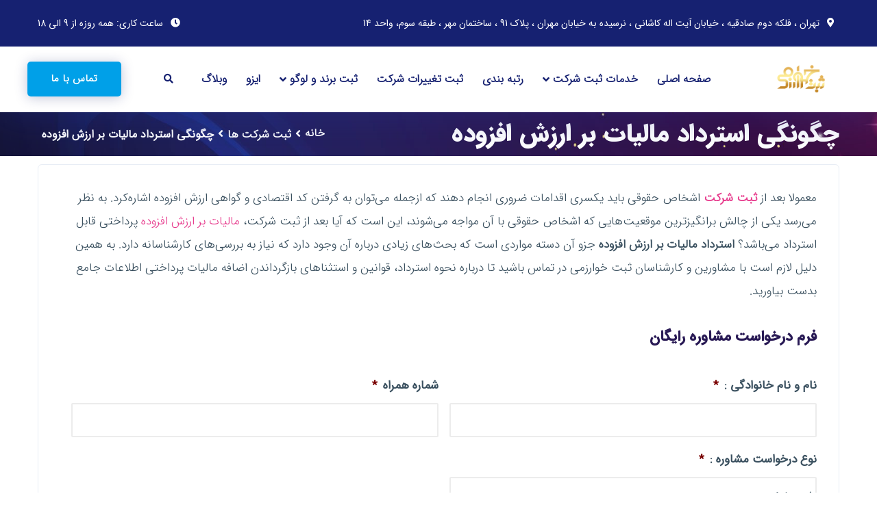

--- FILE ---
content_type: text/html; charset=UTF-8
request_url: https://kharazmisabt.com/vat-refund/
body_size: 50788
content:
<!DOCTYPE html>
<html dir="rtl" lang="fa-IR"> <head><meta http-equiv="Content-Type" content="text/html;charset=UTF-8"><script>document.seraph_accel_usbpb=document.createElement;seraph_accel_izrbpb={add:function(b,a=10){void 0===this.a[a]&&(this.a[a]=[]);this.a[a].push(b)},a:{}}</script><script id="seraph-accel-prvntDblInit">(function(d,e,k){function f(a){a.seraph_accellzl_el_f=a.addEventListener;a.seraph_accellzl_el_a=[];a.addEventListener=function(c,b,g){-1!=k.indexOf(c)&&a.seraph_accellzl_el_a.push({t:c,l:b,o:g});a.seraph_accellzl_el_f(c,b,g)}}function h(a){for(var c in a.seraph_accellzl_el_a){var b=a.seraph_accellzl_el_a[c];a.removeEventListener(b.t,b.l,b.o)}a.addEventListener=a.seraph_accellzl_el_f;delete a.seraph_accellzl_el_f;delete a.seraph_accellzl_el_a}f(d);f(e);seraph_accel_izrbpb.add(function(){h(e);h(d)},
5)})(document,window,["DOMContentLoaded","load"])</script> <script type="o/js-lzl">
/* <![CDATA[ */
var gform;gform||(document.addEventListener("gform_main_scripts_loaded",function(){gform.scriptsLoaded=!0}),document.addEventListener("gform/theme/scripts_loaded",function(){gform.themeScriptsLoaded=!0}),window.addEventListener("DOMContentLoaded",function(){gform.domLoaded=!0}),gform={domLoaded:!1,scriptsLoaded:!1,themeScriptsLoaded:!1,isFormEditor:()=>"function"==typeof InitializeEditor,callIfLoaded:function(o){return!(!gform.domLoaded||!gform.scriptsLoaded||!gform.themeScriptsLoaded&&!gform.isFormEditor()||(gform.isFormEditor()&&console.warn("The use of gform.initializeOnLoaded() is deprecated in the form editor context and will be removed in Gravity Forms 3.1."),o(),0))},initializeOnLoaded:function(o){gform.callIfLoaded(o)||(document.addEventListener("gform_main_scripts_loaded",()=>{gform.scriptsLoaded=!0,gform.callIfLoaded(o)}),document.addEventListener("gform/theme/scripts_loaded",()=>{gform.themeScriptsLoaded=!0,gform.callIfLoaded(o)}),window.addEventListener("DOMContentLoaded",()=>{gform.domLoaded=!0,gform.callIfLoaded(o)}))},hooks:{action:{},filter:{}},addAction:function(o,r,e,t){gform.addHook("action",o,r,e,t)},addFilter:function(o,r,e,t){gform.addHook("filter",o,r,e,t)},doAction:function(o){gform.doHook("action",o,arguments)},applyFilters:function(o){return gform.doHook("filter",o,arguments)},removeAction:function(o,r){gform.removeHook("action",o,r)},removeFilter:function(o,r,e){gform.removeHook("filter",o,r,e)},addHook:function(o,r,e,t,n){null==gform.hooks[o][r]&&(gform.hooks[o][r]=[]);var d=gform.hooks[o][r];null==n&&(n=r+"_"+d.length),gform.hooks[o][r].push({tag:n,callable:e,priority:t=null==t?10:t})},doHook:function(r,o,e){var t;if(e=Array.prototype.slice.call(e,1),null!=gform.hooks[r][o]&&((o=gform.hooks[r][o]).sort(function(o,r){return o.priority-r.priority}),o.forEach(function(o){"function"!=typeof(t=o.callable)&&(t=window[t]),"action"==r?t.apply(null,e):e[0]=t.apply(null,e)})),"filter"==r)return e[0]},removeHook:function(o,r,t,n){var e;null!=gform.hooks[o][r]&&(e=(e=gform.hooks[o][r]).filter(function(o,r,e){return!!(null!=n&&n!=o.tag||null!=t&&t!=o.priority)}),gform.hooks[o][r]=e)}});
/* ]]> */
</script> <meta name="viewport" content="width=device-width, initial-scale=1"> <link rel="profile" href="//gmpg.org/xfn/11"> <meta name="google-site-verification" content="5B5q_9l2FqnLr-Uap4yc69pQtByVfZzJ3JSOYtPjhJU"> <meta name="robots" content="index, follow, max-image-preview:large, max-snippet:-1, max-video-preview:-1">  <title>چگونگی استرداد مالیات بر ارزش افزوده – ثبت شرکت و برند خوارزمی</title> <link rel="canonical" href="https://kharazmisabt.com/vat-refund/"> <meta property="og:locale" content="fa_IR"> <meta property="og:type" content="article"> <meta property="og:title" content="چگونگی استرداد مالیات بر ارزش افزوده – ثبت شرکت و برند خوارزمی"> <meta property="og:description" content="معمولا بعد از ثبت شرکت اشخاص حقوقی باید یکسری اقدامات ضروری انجام دهند که ازجمله می‌توان به گرفتن کد اقتصادی و گواهی ارزش افزوده اشاره‌کرد. به نظر می‌رسد یکی از چالش برانگیز‌ترین موقعیت‌هایی که اشخاص حقوقی با آن مواجه می‌شوند، این است که آیا بعد از ثبت شرکت، مالیات بر ارزش افزوده پرداختی قابل استرداد […]"> <meta property="og:url" content="https://kharazmisabt.com/vat-refund/"> <meta property="og:site_name" content="ثبت شرکت و برند خوارزمی"> <meta property="article:published_time" content="2023-10-11T10:30:37+00:00"> <meta property="article:modified_time" content="2023-11-13T06:04:33+00:00"> <meta property="og:image" content="https://kharazmisabt.com/wp-content/uploads/2023/10/vat-refund-2.jpg"> <meta property="og:image:width" content="1080"> <meta property="og:image:height" content="720"> <meta property="og:image:type" content="image/jpeg"> <meta name="author" content="kharazmisabt"> <meta name="twitter:card" content="summary_large_image"> <meta name="twitter:label1" content="نوشته‌شده بدست"> <meta name="twitter:data1" content="kharazmisabt"> <script type="application/ld+json" class="yoast-schema-graph">{"@context":"https://schema.org","@graph":[{"@type":"Article","@id":"https://kharazmisabt.com/vat-refund/#article","isPartOf":{"@id":"https://kharazmisabt.com/vat-refund/"},"author":{"name":"kharazmisabt","@id":"https://kharazmisabt.com/#/schema/person/0f63e11d99530b9639ee44e8bae8889a"},"headline":"چگونگی استرداد مالیات بر ارزش افزوده","datePublished":"2023-10-11T10:30:37+00:00","dateModified":"2023-11-13T06:04:33+00:00","mainEntityOfPage":{"@id":"https://kharazmisabt.com/vat-refund/"},"wordCount":4,"commentCount":0,"publisher":{"@id":"https://kharazmisabt.com/#organization"},"image":{"@id":"https://kharazmisabt.com/vat-refund/#primaryimage"},"thumbnailUrl":"https://kharazmisabt.com/wp-content/uploads/2023/10/vat-refund-2.jpg","articleSection":["ثبت شرکت ها","مالیات شرکت ها"],"inLanguage":"fa-IR","potentialAction":[{"@type":"CommentAction","name":"Comment","target":["https://kharazmisabt.com/vat-refund/#respond"]}]},{"@type":"WebPage","@id":"https://kharazmisabt.com/vat-refund/","url":"https://kharazmisabt.com/vat-refund/","name":"چگونگی استرداد مالیات بر ارزش افزوده &#8211; ثبت شرکت و برند خوارزمی","isPartOf":{"@id":"https://kharazmisabt.com/#website"},"primaryImageOfPage":{"@id":"https://kharazmisabt.com/vat-refund/#primaryimage"},"image":{"@id":"https://kharazmisabt.com/vat-refund/#primaryimage"},"thumbnailUrl":"https://kharazmisabt.com/wp-content/uploads/2023/10/vat-refund-2.jpg","datePublished":"2023-10-11T10:30:37+00:00","dateModified":"2023-11-13T06:04:33+00:00","breadcrumb":{"@id":"https://kharazmisabt.com/vat-refund/#breadcrumb"},"inLanguage":"fa-IR","potentialAction":[{"@type":"ReadAction","target":["https://kharazmisabt.com/vat-refund/"]}]},{"@type":"ImageObject","inLanguage":"fa-IR","@id":"https://kharazmisabt.com/vat-refund/#primaryimage","url":"https://kharazmisabt.com/wp-content/uploads/2023/10/vat-refund-2.jpg","contentUrl":"https://kharazmisabt.com/wp-content/uploads/2023/10/vat-refund-2.jpg","width":1080,"height":720,"caption":"ارزش افزوده"},{"@type":"BreadcrumbList","@id":"https://kharazmisabt.com/vat-refund/#breadcrumb","itemListElement":[{"@type":"ListItem","position":1,"name":"ثبت شرکت خوارزمی","item":"https://kharazmisabt.com/"},{"@type":"ListItem","position":2,"name":"ثبت شرکت ها","item":"https://kharazmisabt.com/category/company-registration/"},{"@type":"ListItem","position":3,"name":"چگونگی استرداد مالیات بر ارزش افزوده"}]},{"@type":"WebSite","@id":"https://kharazmisabt.com/#website","url":"https://kharazmisabt.com/","name":"ثبت شرکت و برند خوارزمی","description":"ثبت شرکت و ثبت برند و رتبه بندی خوارزمی","publisher":{"@id":"https://kharazmisabt.com/#organization"},"potentialAction":[{"@type":"SearchAction","target":{"@type":"EntryPoint","urlTemplate":"https://kharazmisabt.com/?s={search_term_string}"},"query-input":{"@type":"PropertyValueSpecification","valueRequired":true,"valueName":"search_term_string"}}],"inLanguage":"fa-IR"},{"@type":"Organization","@id":"https://kharazmisabt.com/#organization","name":"ثبت شرکت خوارزمی","url":"https://kharazmisabt.com/","logo":{"@type":"ImageObject","inLanguage":"fa-IR","@id":"https://kharazmisabt.com/#/schema/logo/image/","url":"https://kharazmisabt.com/wp-content/uploads/2020/01/logo.png","contentUrl":"https://kharazmisabt.com/wp-content/uploads/2020/01/logo.png","width":286,"height":180,"caption":"ثبت شرکت خوارزمی"},"image":{"@id":"https://kharazmisabt.com/#/schema/logo/image/"}},{"@type":"Person","@id":"https://kharazmisabt.com/#/schema/person/0f63e11d99530b9639ee44e8bae8889a","name":"kharazmisabt","image":{"@type":"ImageObject","inLanguage":"fa-IR","@id":"https://kharazmisabt.com/#/schema/person/image/","url":"https://secure.gravatar.com/avatar/a7d111c04fd7d40e60318f207c2ad4d14222b99d4ae45dd5293fa32d59f0ef5a?s=96&d=mm&r=g","contentUrl":"https://secure.gravatar.com/avatar/a7d111c04fd7d40e60318f207c2ad4d14222b99d4ae45dd5293fa32d59f0ef5a?s=96&d=mm&r=g","caption":"kharazmisabt"}}]}</script> <link rel="dns-prefetch" href="//fonts.googleapis.com"> <link rel="alternate" type="application/rss+xml" title="ثبت شرکت و برند خوارزمی » خوراک" href="https://kharazmisabt.com/feed/"> <link rel="alternate" type="application/rss+xml" title="ثبت شرکت و برند خوارزمی » خوراک دیدگاه‌ها" href="https://kharazmisabt.com/comments/feed/"> <link rel="alternate" type="application/rss+xml" title="ثبت شرکت و برند خوارزمی » چگونگی استرداد مالیات بر ارزش افزوده خوراک دیدگاه‌ها" href="https://kharazmisabt.com/vat-refund/feed/">                          <script src="https://kharazmisabt.com/wp-includes/js/jquery/jquery.min.js?ver=3.7.1" id="jquery-core-js" type="o/js-lzl"></script> <script src="https://kharazmisabt.com/wp-includes/js/jquery/jquery-migrate.min.js?ver=3.4.1" id="jquery-migrate-js" type="o/js-lzl"></script> <script defer src="https://kharazmisabt.com/wp-content/plugins/gravityforms/js/jquery.json.min.js?ver=2.9.18.2" id="gform_json-js" type="o/js-lzl"></script> <script id="gform_gravityforms-js-extra" type="o/js-lzl">
/* <![CDATA[ */
var gf_global = {"gf_currency_config":{"name":"\u0631\u06cc\u0627\u0644 \u0627\u06cc\u0631\u0627\u0646","symbol_left":"","symbol_right":"\u0631\u06cc\u0627\u0644","symbol_padding":" ","thousand_separator":",","decimal_separator":".","decimals":0,"code":"IRR"},"base_url":"https:\/\/kharazmisabt.com\/wp-content\/plugins\/gravityforms","number_formats":[],"spinnerUrl":"https:\/\/kharazmisabt.com\/wp-content\/plugins\/gravityforms\/images\/spinner.svg","version_hash":"ab396767a227e94d29bdf9653e3efb4f","strings":{"newRowAdded":"\u0631\u062f\u06cc\u0641 \u062c\u062f\u06cc\u062f \u0627\u0636\u0627\u0641\u0647 \u0634\u062f.","rowRemoved":"\u0631\u062f\u06cc\u0641 \u062d\u0630\u0641 \u0634\u062f","formSaved":"\u0641\u0631\u0645 \u0630\u062e\u06cc\u0631\u0647 \u0634\u062f. \u0645\u062d\u062a\u0648\u0627 \u0634\u0627\u0645\u0644 \u0644\u06cc\u0646\u06a9 \u0628\u0627\u0632\u06af\u0634\u062a \u0648 \u062a\u06a9\u0645\u06cc\u0644 \u0641\u0631\u0645 \u0627\u0633\u062a."}};
var gform_i18n = {"datepicker":{"days":{"monday":"\u062f\u0648\u0634\u0646\u0628\u0647","tuesday":"\u0633\u0647 \u0634\u0646\u0628\u0647","wednesday":"\u0686\u0647\u0627\u0631\u0634\u0646\u0628\u0647","thursday":"\u067e\u0646\u062c \u0634\u0646\u0628\u0647","friday":"\u062c\u0645\u0639\u0647","saturday":"\u0634\u0646\u0628\u0647","sunday":"\u06cc\u06a9\u0634\u0646\u0628\u0647"},"months":{"january":"\u0698\u0627\u0646\u0648\u06cc\u0647","february":"\u0641\u0648\u0631\u06cc\u0647","march":"\u0645\u0627\u0631\u0633","april":"\u0622\u067e\u0631\u06cc\u0644","may":"\u0645\u0647","june":"\u0698\u0648\u0626\u0646","july":"\u062c\u0648\u0644\u0627\u06cc","august":"\u0622\u06af\u0648\u0633\u062a","september":"\u0633\u067e\u062a\u0627\u0645\u0628\u0631","october":"\u0627\u06a9\u062a\u0628\u0631","november":"\u0646\u0648\u0627\u0645\u0628\u0631","december":"\u062f\u0633\u0627\u0645\u0628\u0631"},"firstDay":6,"iconText":"\u0627\u0646\u062a\u062e\u0627\u0628 \u062a\u0627\u0631\u06cc\u062e"}};
var gf_legacy_multi = {"1":"1"};
var gform_gravityforms = {"strings":{"invalid_file_extension":"\u0627\u06cc\u0646 \u0646\u0648\u0639 \u067e\u0631\u0648\u0646\u062f\u0647 \u0645\u062c\u0627\u0632 \u0646\u06cc\u0633\u062a \u0628\u0627\u06cc\u062f \u06cc\u06a9\u06cc \u0627\u0632 \u0645\u0648\u0627\u0631\u062f \u0632\u06cc\u0631 \u0628\u0627\u0634\u062f:","delete_file":"\u062d\u0630\u0641 \u0627\u06cc\u0646 \u0641\u0627\u06cc\u0644","in_progress":"\u062f\u0631 \u062d\u0627\u0644 \u0628\u0631\u0631\u0633\u06cc","file_exceeds_limit":"\u067e\u0631\u0648\u0646\u062f\u0647 \u0627\u0632 \u062d\u062f \u0645\u062c\u0627\u0632 \u0641\u0631\u0627\u062a\u0631 \u0645\u06cc \u0631\u0648\u062f","illegal_extension":"\u0627\u06cc\u0646 \u0646\u0648\u0639 \u067e\u0631\u0648\u0646\u062f\u0647 \u0645\u062c\u0627\u0632 \u0646\u06cc\u0633\u062a.","max_reached":"\u062d\u062f\u0627\u06a9\u062b\u0631 \u062a\u0639\u062f\u0627\u062f \u067e\u0631\u0648\u0646\u062f\u0647 \u0647\u0627\u06cc \u0631\u0633\u06cc\u062f\u0647 \u0627\u0633\u062a","unknown_error":"\u0647\u0646\u06af\u0627\u0645 \u0630\u062e\u06cc\u0631\u0647 \u067e\u0631\u0648\u0646\u062f\u0647 \u062f\u0631 \u0633\u0631\u0648\u0631 \u0645\u0634\u06a9\u0644\u06cc \u067e\u06cc\u0634 \u0622\u0645\u062f","currently_uploading":"\u0644\u0637\u0641\u0627 \u0645\u0646\u062a\u0638\u0631 \u0628\u0645\u0627\u0646\u06cc\u062f \u062a\u0627 \u0628\u0627\u0631\u06af\u0630\u0627\u0631\u06cc \u06a9\u0627\u0645\u0644 \u0634\u0648\u062f","cancel":"\u0644\u063a\u0648","cancel_upload":"\u0627\u06cc\u0646 \u0628\u0627\u0631\u06af\u0630\u0627\u0631\u06cc \u0631\u0627 \u0644\u063a\u0648 \u06a9\u0646\u06cc\u062f","cancelled":"\u0644\u063a\u0648 \u0634\u062f\u0647"},"vars":{"images_url":"https:\/\/kharazmisabt.com\/wp-content\/plugins\/gravityforms\/images"}};
/* ]]> */
</script> <script defer src="https://kharazmisabt.com/wp-content/plugins/gravityforms/js/gravityforms.min.js?ver=2.9.18.2" id="gform_gravityforms-js" type="o/js-lzl"></script> <script defer src="https://kharazmisabt.com/wp-content/plugins/gravityforms/assets/js/dist/utils.min.js?ver=380b7a5ec0757c78876bc8a59488f2f3" id="gform_gravityforms_utils-js" type="o/js-lzl"></script> <script></script><link rel="https://api.w.org/" href="https://kharazmisabt.com/wp-json/"><link rel="alternate" title="JSON" type="application/json" href="https://kharazmisabt.com/wp-json/wp/v2/posts/10336"><link rel="EditURI" type="application/rsd+xml" title="RSD" href="https://kharazmisabt.com/xmlrpc.php?rsd"> <meta name="generator" content="WordPress 6.8.3"> <link rel="shortlink" href="https://kharazmisabt.com/?p=10336"> <link rel="alternate" title="oEmbed (JSON)" type="application/json+oembed" href="https://kharazmisabt.com/wp-json/oembed/1.0/embed?url=https%3A%2F%2Fkharazmisabt.com%2Fvat-refund%2F"> <link rel="alternate" title="oEmbed (XML)" type="text/xml+oembed" href="https://kharazmisabt.com/wp-json/oembed/1.0/embed?url=https%3A%2F%2Fkharazmisabt.com%2Fvat-refund%2F&amp;format=xml"> <meta name="generator" content="Redux 4.5.9"><link rel="pingback" href="https://kharazmisabt.com/xmlrpc.php"><link rel="icon" type="image/png" href="https://kharazmisabt.com/wp-content/uploads/2020/01/logo.png"><meta name="generator" content="Powered by WPBakery Page Builder - drag and drop page builder for WordPress.">  <noscript><style>.wpb_animate_when_almost_visible{opacity:1}</style></noscript> <script async src="https://www.googletagmanager.com/gtag/js?id=AW-11013095571" type="o/js-lzls"></script> <script type="o/js-lzls">
  window.dataLayer = window.dataLayer || [];
  function gtag(){dataLayer.push(arguments);}
  gtag('js', new Date());

  gtag('config', 'AW-11013095571');
</script> <noscript><style>.lzl{display:none!important;}</style></noscript><style>img.lzl,img.lzl-ing{opacity:0.01;}img.lzl-ed{transition:opacity .25s ease-in-out;}</style><style>img:is([sizes="auto" i],[sizes^="auto," i]){contain-intrinsic-size:3000px 1500px}</style><link rel="stylesheet/lzl-nc" href="data:text/css,"><noscript lzl=""><link rel="stylesheet" href="data:text/css,"></noscript><style id="wp-block-library-rtl-css-crit" media="all">@charset "UTF-8";.wp-block-button[style*=text-decoration] .wp-block-button__link{text-decoration:inherit}.wp-block-buttons[style*=text-decoration] .wp-block-button,.wp-block-buttons[style*=text-decoration] .wp-block-button__link{text-decoration:inherit}@media (min-width:782px){.wp-block-columns:not(.is-not-stacked-on-mobile)>.wp-block-column[style*=flex-basis]{flex-grow:0}}.wp-block-columns.is-not-stacked-on-mobile>.wp-block-column[style*=flex-basis]{flex-grow:0}h1.has-text-align-left[style*=writing-mode]:where([style*=vertical-lr]),h1.has-text-align-right[style*=writing-mode]:where([style*=vertical-rl]),h2.has-text-align-left[style*=writing-mode]:where([style*=vertical-lr]),h2.has-text-align-right[style*=writing-mode]:where([style*=vertical-rl]),h3.has-text-align-left[style*=writing-mode]:where([style*=vertical-lr]),h3.has-text-align-right[style*=writing-mode]:where([style*=vertical-rl]),h4.has-text-align-left[style*=writing-mode]:where([style*=vertical-lr]),h4.has-text-align-right[style*=writing-mode]:where([style*=vertical-rl]),h5.has-text-align-left[style*=writing-mode]:where([style*=vertical-lr]),h5.has-text-align-right[style*=writing-mode]:where([style*=vertical-rl]),h6.has-text-align-left[style*=writing-mode]:where([style*=vertical-lr]),h6.has-text-align-right[style*=writing-mode]:where([style*=vertical-rl]){rotate:180deg}.wp-block-image[style*=border-radius] img,.wp-block-image[style*=border-radius]>a{border-radius:inherit}@keyframes show-content-image{0%{visibility:hidden}99%{visibility:hidden}to{visibility:visible}}@keyframes turn-on-visibility{0%{opacity:0}to{opacity:1}}@keyframes turn-off-visibility{0%{opacity:1;visibility:visible}99%{opacity:0;visibility:visible}to{opacity:0;visibility:hidden}}@keyframes lightbox-zoom-in{0%{transform:translate(calc(( ( -100vw + var(--wp--lightbox-scrollbar-width) ) / 2 + var(--wp--lightbox-initial-left-position) ) * -1),calc(-50vh + var(--wp--lightbox-initial-top-position))) scale(var(--wp--lightbox-scale))}to{transform:translate(50%,-50%) scale(1)}}@keyframes lightbox-zoom-out{0%{transform:translate(50%,-50%) scale(1);visibility:visible}99%{visibility:visible}to{transform:translate(calc(( ( -100vw + var(--wp--lightbox-scrollbar-width) ) / 2 + var(--wp--lightbox-initial-left-position) ) * -1),calc(-50vh + var(--wp--lightbox-initial-top-position))) scale(var(--wp--lightbox-scale));visibility:hidden}}:where(.wp-block-latest-comments:not([style*=line-height] .wp-block-latest-comments__comment)){line-height:1.1}:where(.wp-block-latest-comments:not([style*=line-height] .wp-block-latest-comments__comment-excerpt p)){line-height:1.8}.has-dates :where(.wp-block-latest-comments:not([style*=line-height])),.has-excerpts :where(.wp-block-latest-comments:not([style*=line-height])){line-height:1.5}.wp-block-latest-comments[class*=-font-size] a,.wp-block-latest-comments[style*=font-size] a{font-size:inherit}ol,ul{box-sizing:border-box}.wp-block-navigation .wp-block-navigation__submenu-icon svg{display:inline-block;stroke:currentColor;height:inherit;margin-top:.075em;width:inherit}@media (min-width:782px){.wp-block-navigation .has-child .wp-block-navigation__submenu-container .wp-block-navigation__submenu-icon svg{transform:rotate(90deg)}}.wp-block-navigation-submenu .wp-block-navigation__submenu-icon svg{stroke:currentColor}@keyframes overlay-menu__fade-in-animation{0%{opacity:0;transform:translateY(.5em)}to{opacity:1;transform:translateY(0)}}.wp-block-navigation__responsive-container-close svg,.wp-block-navigation__responsive-container-open svg{fill:currentColor;display:block;height:24px;pointer-events:none;width:24px}p.has-text-align-left[style*="writing-mode:vertical-lr"],p.has-text-align-right[style*="writing-mode:vertical-rl"]{rotate:180deg}.wp-block-post-comments-form[style*=font-weight] :where(.comment-reply-title){font-weight:inherit}.wp-block-post-comments-form[style*=font-family] :where(.comment-reply-title){font-family:inherit}.wp-block-post-comments-form[class*=-font-size] :where(.comment-reply-title),.wp-block-post-comments-form[style*=font-size] :where(.comment-reply-title){font-size:inherit}.wp-block-post-comments-form[style*=line-height] :where(.comment-reply-title){line-height:inherit}.wp-block-post-comments-form[style*=font-style] :where(.comment-reply-title){font-style:inherit}.wp-block-post-comments-form[style*=letter-spacing] :where(.comment-reply-title){letter-spacing:inherit}.wp-block-post-navigation-link.has-text-align-left[style*="writing-mode: vertical-lr"],.wp-block-post-navigation-link.has-text-align-right[style*="writing-mode: vertical-rl"]{rotate:180deg}.wp-block-read-more:where(:not([style*=text-decoration])){text-decoration:none}.wp-block-read-more:where(:not([style*=text-decoration])):active,.wp-block-read-more:where(:not([style*=text-decoration])):focus{text-decoration:none}.wp-block-search__button svg{height:1.25em;min-height:24px;min-width:24px;width:1.25em;fill:currentColor;vertical-align:text-bottom}.wp-block-separator{border:none;border-top:2px solid}.wp-block-social-links .wp-social-link svg{height:1em;width:1em}.wp-block-social-links .wp-block-social-link.wp-social-link .wp-block-social-link-anchor,.wp-block-social-links .wp-block-social-link.wp-social-link .wp-block-social-link-anchor svg,.wp-block-social-links .wp-block-social-link.wp-social-link .wp-block-social-link-anchor:active,.wp-block-social-links .wp-block-social-link.wp-social-link .wp-block-social-link-anchor:hover,.wp-block-social-links .wp-block-social-link.wp-social-link .wp-block-social-link-anchor:visited{color:currentColor;fill:currentColor}:where(.wp-block-social-links.is-style-logos-only) .wp-social-link svg{height:1.25em;width:1.25em}.wp-block-spacer{clear:both}.wp-block-table table[style*=border-top-color] tr:first-child,.wp-block-table table[style*=border-top-color] tr:first-child td,.wp-block-table table[style*=border-top-color] tr:first-child th,.wp-block-table table[style*=border-top-color]>*,.wp-block-table table[style*=border-top-color]>* td,.wp-block-table table[style*=border-top-color]>* th{border-top-color:inherit}.wp-block-table table[style*=border-top-color] tr:not(:first-child){border-top-color:initial}.wp-block-table table[style*=border-right-color] td:last-child,.wp-block-table table[style*=border-right-color] th,.wp-block-table table[style*=border-right-color] tr,.wp-block-table table[style*=border-right-color]>*{border-left-color:inherit}.wp-block-table table[style*=border-bottom-color] tr:last-child,.wp-block-table table[style*=border-bottom-color] tr:last-child td,.wp-block-table table[style*=border-bottom-color] tr:last-child th,.wp-block-table table[style*=border-bottom-color]>*,.wp-block-table table[style*=border-bottom-color]>* td,.wp-block-table table[style*=border-bottom-color]>* th{border-bottom-color:inherit}.wp-block-table table[style*=border-bottom-color] tr:not(:last-child){border-bottom-color:initial}.wp-block-table table[style*=border-left-color] td:first-child,.wp-block-table table[style*=border-left-color] th,.wp-block-table table[style*=border-left-color] tr,.wp-block-table table[style*=border-left-color]>*{border-right-color:inherit}.wp-block-table table[style*=border-style] td,.wp-block-table table[style*=border-style] th,.wp-block-table table[style*=border-style] tr,.wp-block-table table[style*=border-style]>*{border-style:inherit}.wp-block-table table[style*=border-width] td,.wp-block-table table[style*=border-width] th,.wp-block-table table[style*=border-width] tr,.wp-block-table table[style*=border-width]>*{border-style:inherit;border-width:inherit}.editor-styles-wrapper,.entry-content{counter-reset:footnotes}:root{--wp--preset--font-size--normal:16px;--wp--preset--font-size--huge:42px}#end-resizable-editor-section{display:none}.aligncenter{clear:both}html :where([style*=border-top-color]){border-top-style:solid}html :where([style*=border-right-color]){border-left-style:solid}html :where([style*=border-bottom-color]){border-bottom-style:solid}html :where([style*=border-left-color]){border-right-style:solid}html :where([style*=border-width]){border-style:solid}html :where([style*=border-top-width]){border-top-style:solid}html :where([style*=border-right-width]){border-left-style:solid}html :where([style*=border-bottom-width]){border-bottom-style:solid}html :where([style*=border-left-width]){border-right-style:solid}html :where(img[class*=wp-image-]){height:auto;max-width:100%}:where(figure){margin:0 0 1em}</style><link rel="stylesheet/lzl-nc" id="wp-block-library-rtl-css" href="https://kharazmisabt.com/wp-content/cache/seraphinite-accelerator/s/m/d/css/0a658f449e0076cc9a9f6f8ff9f6a142.1a5c1.css" media="all"><noscript lzl=""><link rel="stylesheet" href="https://kharazmisabt.com/wp-content/cache/seraphinite-accelerator/s/m/d/css/0a658f449e0076cc9a9f6f8ff9f6a142.1a5c1.css" media="all"></noscript><style id="classic-theme-styles-inline-css"></style><link id="classic-theme-styles-inline-css-nonCrit" rel="stylesheet/lzl-nc" href="/wp-content/cache/seraphinite-accelerator/s/m/d/css/20b431ab6ecd62bdb35135b32eb9456a.100.css"><noscript lzl=""><link rel="stylesheet" href="/wp-content/cache/seraphinite-accelerator/s/m/d/css/20b431ab6ecd62bdb35135b32eb9456a.100.css"></noscript><style id="nta-css-popup-rtl-css-crit" media="all">#nta-wa-gdpr{margin:0 5px 0 0!important;padding:0!important;vertical-align:text-top!important}</style><link rel="stylesheet/lzl-nc" id="nta-css-popup-rtl-css" href="https://kharazmisabt.com/wp-content/cache/seraphinite-accelerator/s/m/d/css/7f7d792025fb4139e158bb4de82b0ed2.a533.css" media="all"><noscript lzl=""><link rel="stylesheet" href="https://kharazmisabt.com/wp-content/cache/seraphinite-accelerator/s/m/d/css/7f7d792025fb4139e158bb4de82b0ed2.a533.css" media="all"></noscript><style id="global-styles-inline-css">:root{--wp--preset--aspect-ratio--square:1;--wp--preset--aspect-ratio--4-3:4/3;--wp--preset--aspect-ratio--3-4:3/4;--wp--preset--aspect-ratio--3-2:3/2;--wp--preset--aspect-ratio--2-3:2/3;--wp--preset--aspect-ratio--16-9:16/9;--wp--preset--aspect-ratio--9-16:9/16;--wp--preset--color--black:#000;--wp--preset--color--cyan-bluish-gray:#abb8c3;--wp--preset--color--white:#fff;--wp--preset--color--pale-pink:#f78da7;--wp--preset--color--vivid-red:#cf2e2e;--wp--preset--color--luminous-vivid-orange:#ff6900;--wp--preset--color--luminous-vivid-amber:#fcb900;--wp--preset--color--light-green-cyan:#7bdcb5;--wp--preset--color--vivid-green-cyan:#00d084;--wp--preset--color--pale-cyan-blue:#8ed1fc;--wp--preset--color--vivid-cyan-blue:#0693e3;--wp--preset--color--vivid-purple:#9b51e0;--wp--preset--gradient--vivid-cyan-blue-to-vivid-purple:linear-gradient(135deg,rgba(6,147,227,1) 0%,#9b51e0 100%);--wp--preset--gradient--light-green-cyan-to-vivid-green-cyan:linear-gradient(135deg,#7adcb4 0%,#00d082 100%);--wp--preset--gradient--luminous-vivid-amber-to-luminous-vivid-orange:linear-gradient(135deg,rgba(252,185,0,1) 0%,rgba(255,105,0,1) 100%);--wp--preset--gradient--luminous-vivid-orange-to-vivid-red:linear-gradient(135deg,rgba(255,105,0,1) 0%,#cf2e2e 100%);--wp--preset--gradient--very-light-gray-to-cyan-bluish-gray:linear-gradient(135deg,#eee 0%,#a9b8c3 100%);--wp--preset--gradient--cool-to-warm-spectrum:linear-gradient(135deg,#4aeadc 0%,#9778d1 20%,#cf2aba 40%,#ee2c82 60%,#fb6962 80%,#fef84c 100%);--wp--preset--gradient--blush-light-purple:linear-gradient(135deg,#ffceec 0%,#9896f0 100%);--wp--preset--gradient--blush-bordeaux:linear-gradient(135deg,#fecda5 0%,#fe2d2d 50%,#6b003e 100%);--wp--preset--gradient--luminous-dusk:linear-gradient(135deg,#ffcb70 0%,#c751c0 50%,#4158d0 100%);--wp--preset--gradient--pale-ocean:linear-gradient(135deg,#fff5cb 0%,#b6e3d4 50%,#33a7b5 100%);--wp--preset--gradient--electric-grass:linear-gradient(135deg,#caf880 0%,#71ce7e 100%);--wp--preset--gradient--midnight:linear-gradient(135deg,#020381 0%,#2874fc 100%);--wp--preset--font-size--small:13px;--wp--preset--font-size--medium:20px;--wp--preset--font-size--large:36px;--wp--preset--font-size--x-large:42px;--wp--preset--spacing--20:.44rem;--wp--preset--spacing--30:.67rem;--wp--preset--spacing--40:1rem;--wp--preset--spacing--50:1.5rem;--wp--preset--spacing--60:2.25rem;--wp--preset--spacing--70:3.38rem;--wp--preset--spacing--80:5.06rem;--wp--preset--shadow--natural:6px 6px 9px rgba(0,0,0,.2);--wp--preset--shadow--deep:12px 12px 50px rgba(0,0,0,.4);--wp--preset--shadow--sharp:6px 6px 0px rgba(0,0,0,.2);--wp--preset--shadow--outlined:6px 6px 0px -3px rgba(255,255,255,1),6px 6px rgba(0,0,0,1);--wp--preset--shadow--crisp:6px 6px 0px rgba(0,0,0,1)}</style><link id="global-styles-inline-css-nonCrit" rel="stylesheet/lzl-nc" href="/wp-content/cache/seraphinite-accelerator/s/m/d/css/28b888b54d8b0f0d30da14539989c003.1712.css"><noscript lzl=""><link rel="stylesheet" href="/wp-content/cache/seraphinite-accelerator/s/m/d/css/28b888b54d8b0f0d30da14539989c003.1712.css"></noscript><link rel="stylesheet/lzl-nc" id="cms-plugin-stylesheet-css" href="https://kharazmisabt.com/wp-content/cache/seraphinite-accelerator/s/m/d/css/3bf32c23643a0c4cd8deac81d8745c86.23f.css" media="all"><noscript lzl=""><link rel="stylesheet" href="https://kharazmisabt.com/wp-content/cache/seraphinite-accelerator/s/m/d/css/3bf32c23643a0c4cd8deac81d8745c86.23f.css" media="all"></noscript><style id="owl-carousel-css-crit" property="stylesheet" media="all">@keyframes fadeOut{0%{opacity:1}100%{opacity:0}}</style><link property="stylesheet" rel="stylesheet/lzl-nc" id="owl-carousel-css" href="https://kharazmisabt.com/wp-content/cache/seraphinite-accelerator/s/m/d/css/667a6119832cbc759d58465fe486d3ff.be0.css" media="all"><noscript lzl=""><link property="stylesheet" rel="stylesheet" href="https://kharazmisabt.com/wp-content/cache/seraphinite-accelerator/s/m/d/css/667a6119832cbc759d58465fe486d3ff.be0.css" media="all"></noscript><style id="bootstrap-css-crit" media="all">:root{--blue:#007bff;--indigo:#6610f2;--purple:#6f42c1;--pink:#e83e8c;--red:#dc3545;--orange:#fd7e14;--yellow:#ffc107;--green:#28a745;--teal:#20c997;--cyan:#17a2b8;--white:#fff;--gray:#868e96;--gray-dark:#343a40;--primary:#007bff;--secondary:#868e96;--success:#28a745;--info:#17a2b8;--warning:#ffc107;--danger:#dc3545;--light:#f8f9fa;--dark:#343a40;--breakpoint-xs:0;--breakpoint-sm:576px;--breakpoint-md:768px;--breakpoint-lg:992px;--breakpoint-xl:1200px;--font-family-sans-serif:-apple-system,BlinkMacSystemFont,"Segoe UI",Roboto,"Helvetica Neue",Arial,sans-serif,"Apple Color Emoji","Segoe UI Emoji","Segoe UI Symbol";--font-family-mseolightspace:"SFMseolight-Regular",Menlo,Monaco,Consolas,"Liberation Mseolight","Courier New",mseolightspace}@media print{*,::after,::before{text-shadow:none!important;box-shadow:none!important}a,a:visited{text-decoration:underline}abbr[title]::after{content:" (" attr(title) ")"}thead{display:table-header-group}img,tr{page-break-inside:avoid}h2,h3,p{orphans:3;widows:3}h2,h3{page-break-after:avoid}}*,::after,::before{box-sizing:border-box}html{font-family:sans-serif;line-height:1.15;-webkit-text-size-adjust:100%;-ms-text-size-adjust:100%;-ms-overflow-style:scrollbar;-webkit-tap-highlight-color:transparent}@-ms-viewport{width:device-width}article,aside,dialog,figcaption,figure,footer,header,hgroup,main,nav,section{display:block}body{margin:0;font-family:-apple-system,BlinkMacSystemFont,"Segoe UI",Roboto,"Helvetica Neue",Arial,sans-serif,"Apple Color Emoji","Segoe UI Emoji","Segoe UI Symbol";font-size:1rem;font-weight:400;line-height:1.5;color:#212529;text-align:left;background-color:#fff}[tabindex="-1"]:focus{outline:0!important}hr{box-sizing:content-box;height:0;overflow:visible}h1,h2,h3,h4,h5,h6{margin-top:0;margin-bottom:.5rem}p{margin-top:0;margin-bottom:1rem}abbr[data-original-title],abbr[title]{text-decoration:underline;text-decoration:underline dotted;-webkit-text-decoration:underline dotted;cursor:help;border-bottom:0}dl,ol,ul{margin-top:0;margin-bottom:1rem}ol ol,ol ul,ul ol,ul ul{margin-bottom:0}b,strong{font-weight:bolder}small{font-size:80%}a{color:#007bff;text-decoration:none;background-color:transparent;-webkit-text-decoration-skip:objects}a:hover{color:#0056b3;text-decoration:underline}a:not([href]):not([tabindex]){color:inherit;text-decoration:none}a:not([href]):not([tabindex]):focus,a:not([href]):not([tabindex]):hover{color:inherit;text-decoration:none}a:not([href]):not([tabindex]):focus{outline:0}figure{margin:0 0 1rem}img{vertical-align:middle;border-style:none}[role=button],a,area,button,input:not([type=range]),label,select,summary,textarea{-ms-touch-action:manipulation;touch-action:manipulation}table{border-collapse:collapse}th{text-align:inherit}label{display:inline-block;margin-bottom:.5rem}button{border-radius:0}button:focus{outline:1px dotted;outline:5px auto -webkit-focus-ring-color}button,input,optgroup,select,textarea{margin:0;font-family:inherit;font-size:inherit;line-height:inherit}button,input{overflow:visible}button,select{text-transform:none}[type=reset],[type=submit],button,html [type=button]{-webkit-appearance:button}[type=button]::-moz-focus-inner,[type=reset]::-moz-focus-inner,[type=submit]::-moz-focus-inner,button::-moz-focus-inner{padding:0;border-style:none}input[type=checkbox],input[type=radio]{box-sizing:border-box;padding:0}input[type=date],input[type=datetime-local],input[type=month],input[type=time]{-webkit-appearance:listbox}textarea{overflow:auto;resize:vertical}[type=number]::-webkit-inner-spin-button,[type=number]::-webkit-outer-spin-button{height:auto}[type=search]{outline-offset:-2px;-webkit-appearance:none}[type=search]::-webkit-search-cancel-button,[type=search]::-webkit-search-decoration{-webkit-appearance:none}::-webkit-file-upload-button{font:inherit;-webkit-appearance:button}[hidden]{display:none!important}.h1,.h2,.h3,.h4,.h5,.h6,h1,h2,h3,h4,h5,h6{margin-bottom:.5rem;font-family:inherit;font-weight:500;line-height:1.2;color:inherit}.h1,h1{font-size:2.5rem}.h2,h2{font-size:2rem}.h3,h3{font-size:1.75rem}.h4,h4{font-size:1.5rem}.h5,h5{font-size:1.25rem}.h6,h6{font-size:1rem}hr{margin-top:1rem;margin-bottom:1rem;border:0;border-top:1px solid rgba(0,0,0,.1)}.small,small{font-size:80%;font-weight:400}.container{width:100%;padding-right:15px;padding-left:15px;margin-right:auto;margin-left:auto}@media (min-width:576px){.container{max-width:540px}}@media (min-width:768px){.container{max-width:720px}}@media (min-width:992px){.container{max-width:960px}}@media (min-width:1200px){.container{max-width:1140px}}.row{display:-ms-flexbox;display:flex;-ms-flex-wrap:wrap;flex-wrap:wrap;margin-right:-15px;margin-left:-15px}.col,.col-1,.col-10,.col-11,.col-12,.col-2,.col-3,.col-4,.col-5,.col-6,.col-7,.col-8,.col-9,.col-auto,.col-lg,.col-lg-1,.col-lg-10,.col-lg-11,.col-lg-12,.col-lg-2,.col-lg-3,.col-lg-4,.col-lg-5,.col-lg-6,.col-lg-7,.col-lg-8,.col-lg-9,.col-lg-auto,.col-md,.col-md-1,.col-md-10,.col-md-11,.col-md-12,.col-md-2,.col-md-3,.col-md-4,.col-md-5,.col-md-6,.col-md-7,.col-md-8,.col-md-9,.col-md-auto,.col-sm,.col-sm-1,.col-sm-10,.col-sm-11,.col-sm-12,.col-sm-2,.col-sm-3,.col-sm-4,.col-sm-5,.col-sm-6,.col-sm-7,.col-sm-8,.col-sm-9,.col-sm-auto,.col-xl,.col-xl-1,.col-xl-10,.col-xl-11,.col-xl-12,.col-xl-2,.col-xl-3,.col-xl-4,.col-xl-5,.col-xl-6,.col-xl-7,.col-xl-8,.col-xl-9,.col-xl-auto{position:relative;width:100%;min-height:1px;padding-right:15px;padding-left:15px}.col-1{-ms-flex:0 0 8.333333%;flex:0 0 8.333333%;max-width:8.333333%}.col-2{-ms-flex:0 0 16.666667%;flex:0 0 16.666667%;max-width:16.666667%}.col-3{-ms-flex:0 0 25%;flex:0 0 25%;max-width:25%}.col-4{-ms-flex:0 0 33.333333%;flex:0 0 33.333333%;max-width:33.333333%}.col-5{-ms-flex:0 0 41.666667%;flex:0 0 41.666667%;max-width:41.666667%}.col-6{-ms-flex:0 0 50%;flex:0 0 50%;max-width:50%}.col-7{-ms-flex:0 0 58.333333%;flex:0 0 58.333333%;max-width:58.333333%}.col-8{-ms-flex:0 0 66.666667%;flex:0 0 66.666667%;max-width:66.666667%}.col-9{-ms-flex:0 0 75%;flex:0 0 75%;max-width:75%}.col-10{-ms-flex:0 0 83.333333%;flex:0 0 83.333333%;max-width:83.333333%}.col-11{-ms-flex:0 0 91.666667%;flex:0 0 91.666667%;max-width:91.666667%}.col-12{-ms-flex:0 0 100%;flex:0 0 100%;max-width:100%}@media (min-width:576px){.col-sm-1{-ms-flex:0 0 8.333333%;flex:0 0 8.333333%;max-width:8.333333%}.col-sm-2{-ms-flex:0 0 16.666667%;flex:0 0 16.666667%;max-width:16.666667%}.col-sm-3{-ms-flex:0 0 25%;flex:0 0 25%;max-width:25%}.col-sm-4{-ms-flex:0 0 33.333333%;flex:0 0 33.333333%;max-width:33.333333%}.col-sm-5{-ms-flex:0 0 41.666667%;flex:0 0 41.666667%;max-width:41.666667%}.col-sm-6{-ms-flex:0 0 50%;flex:0 0 50%;max-width:50%}.col-sm-7{-ms-flex:0 0 58.333333%;flex:0 0 58.333333%;max-width:58.333333%}.col-sm-8{-ms-flex:0 0 66.666667%;flex:0 0 66.666667%;max-width:66.666667%}.col-sm-9{-ms-flex:0 0 75%;flex:0 0 75%;max-width:75%}.col-sm-10{-ms-flex:0 0 83.333333%;flex:0 0 83.333333%;max-width:83.333333%}.col-sm-11{-ms-flex:0 0 91.666667%;flex:0 0 91.666667%;max-width:91.666667%}.col-sm-12{-ms-flex:0 0 100%;flex:0 0 100%;max-width:100%}}@media (min-width:768px){.col-md-1{-ms-flex:0 0 8.333333%;flex:0 0 8.333333%;max-width:8.333333%}.col-md-2{-ms-flex:0 0 16.666667%;flex:0 0 16.666667%;max-width:16.666667%}.col-md-3{-ms-flex:0 0 25%;flex:0 0 25%;max-width:25%}.col-md-4{-ms-flex:0 0 33.333333%;flex:0 0 33.333333%;max-width:33.333333%}.col-md-5{-ms-flex:0 0 41.666667%;flex:0 0 41.666667%;max-width:41.666667%}.col-md-6{-ms-flex:0 0 50%;flex:0 0 50%;max-width:50%}.col-md-7{-ms-flex:0 0 58.333333%;flex:0 0 58.333333%;max-width:58.333333%}.col-md-8{-ms-flex:0 0 66.666667%;flex:0 0 66.666667%;max-width:66.666667%}.col-md-9{-ms-flex:0 0 75%;flex:0 0 75%;max-width:75%}.col-md-10{-ms-flex:0 0 83.333333%;flex:0 0 83.333333%;max-width:83.333333%}.col-md-11{-ms-flex:0 0 91.666667%;flex:0 0 91.666667%;max-width:91.666667%}.col-md-12{-ms-flex:0 0 100%;flex:0 0 100%;max-width:100%}}@media (min-width:992px){.col-lg-1{-ms-flex:0 0 8.333333%;flex:0 0 8.333333%;max-width:8.333333%}.col-lg-2{-ms-flex:0 0 16.666667%;flex:0 0 16.666667%;max-width:16.666667%}.col-lg-3{-ms-flex:0 0 25%;flex:0 0 25%;max-width:25%}.col-lg-4{-ms-flex:0 0 33.333333%;flex:0 0 33.333333%;max-width:33.333333%}.col-lg-5{-ms-flex:0 0 41.666667%;flex:0 0 41.666667%;max-width:41.666667%}.col-lg-6{-ms-flex:0 0 50%;flex:0 0 50%;max-width:50%}.col-lg-7{-ms-flex:0 0 58.333333%;flex:0 0 58.333333%;max-width:58.333333%}.col-lg-8{-ms-flex:0 0 66.666667%;flex:0 0 66.666667%;max-width:66.666667%}.col-lg-9{-ms-flex:0 0 75%;flex:0 0 75%;max-width:75%}.col-lg-10{-ms-flex:0 0 83.333333%;flex:0 0 83.333333%;max-width:83.333333%}.col-lg-11{-ms-flex:0 0 91.666667%;flex:0 0 91.666667%;max-width:91.666667%}.col-lg-12{-ms-flex:0 0 100%;flex:0 0 100%;max-width:100%}}@media (min-width:1200px){.col-xl-1{-ms-flex:0 0 8.333333%;flex:0 0 8.333333%;max-width:8.333333%}.col-xl-2{-ms-flex:0 0 16.666667%;flex:0 0 16.666667%;max-width:16.666667%}.col-xl-3{-ms-flex:0 0 25%;flex:0 0 25%;max-width:25%}.col-xl-4{-ms-flex:0 0 33.333333%;flex:0 0 33.333333%;max-width:33.333333%}.col-xl-5{-ms-flex:0 0 41.666667%;flex:0 0 41.666667%;max-width:41.666667%}.col-xl-6{-ms-flex:0 0 50%;flex:0 0 50%;max-width:50%}.col-xl-7{-ms-flex:0 0 58.333333%;flex:0 0 58.333333%;max-width:58.333333%}.col-xl-8{-ms-flex:0 0 66.666667%;flex:0 0 66.666667%;max-width:66.666667%}.col-xl-9{-ms-flex:0 0 75%;flex:0 0 75%;max-width:75%}.col-xl-10{-ms-flex:0 0 83.333333%;flex:0 0 83.333333%;max-width:83.333333%}.col-xl-11{-ms-flex:0 0 91.666667%;flex:0 0 91.666667%;max-width:91.666667%}.col-xl-12{-ms-flex:0 0 100%;flex:0 0 100%;max-width:100%}}.btn{display:inline-block;font-weight:400;text-align:center;white-space:nowrap;vertical-align:middle;-webkit-user-select:none;-moz-user-select:none;-ms-user-select:none;user-select:none;border:1px solid transparent;padding:.375rem .75rem;font-size:1rem;line-height:1.5;border-radius:.25rem;transition:background-color .15s ease-in-out,border-color .15s ease-in-out,box-shadow .15s ease-in-out}.btn:focus,.btn:hover{text-decoration:none}.btn.focus,.btn:focus{outline:0;box-shadow:0 0 0 .2rem rgba(0,123,255,.25)}.btn.disabled,.btn:disabled{opacity:.65}.btn:not([disabled]):not(.disabled).active,.btn:not([disabled]):not(.disabled):active{background-image:none}.btn+.dropdown-toggle-split{padding-right:.5625rem;padding-left:.5625rem}.btn+.dropdown-toggle-split::after{margin-left:0}.page-item:first-child .page-link{margin-left:0;border-top-left-radius:.25rem;border-bottom-left-radius:.25rem}.page-item:last-child .page-link{border-top-right-radius:.25rem;border-bottom-right-radius:.25rem}.page-link{position:relative;display:block;padding:.5rem .75rem;margin-left:-1px;line-height:1.25;color:#007bff;background-color:#fff;border:1px solid #ddd}.page-link:focus,.page-link:hover{color:#0056b3;text-decoration:none;background-color:#e9ecef;border-color:#ddd}@-webkit-keyframes progress-bar-stripes{from{background-position:1rem 0}to{background-position:0 0}}@keyframes progress-bar-stripes{from{background-position:1rem 0}to{background-position:0 0}}.clearfix::after{display:block;clear:both;content:""}.float-left{float:left!important}.h-25{height:25%!important}.h-50{height:50%!important}.h-75{height:75%!important}.h-100{height:100%!important}.text-left{text-align:left!important}.text-center{text-align:center!important}</style><link rel="stylesheet/lzl-nc" id="bootstrap-css" href="https://kharazmisabt.com/wp-content/cache/seraphinite-accelerator/s/m/d/css/11fac095167a53092681459c9ce6e12c.1c4ae.css" media="all"><noscript lzl=""><link rel="stylesheet" href="https://kharazmisabt.com/wp-content/cache/seraphinite-accelerator/s/m/d/css/11fac095167a53092681459c9ce6e12c.1c4ae.css" media="all"></noscript><style id="font-awesome-css-crit" media="all">@font-face{font-family:"FontAwesome";src:url("/wp-content/themes/seolight/assets/css/../fonts/fontawesome-webfont.eot?v=4.7.0");src:url("/wp-content/themes/seolight/assets/css/../fonts/fontawesome-webfont.eot?#iefix&v=4.7.0") format("embedded-opentype"),url("/wp-content/themes/seolight/assets/css/../fonts/fontawesome-webfont.woff2?v=4.7.0") format("woff2"),url("/wp-content/themes/seolight/assets/css/../fonts/fontawesome-webfont.woff?v=4.7.0") format("woff"),url("/wp-content/themes/seolight/assets/css/../fonts/fontawesome-webfont.ttf?v=4.7.0") format("truetype"),url("/wp-content/themes/seolight/assets/css/../fonts/fontawesome-webfont.svg?v=4.7.0#fontawesomeregular") format("svg");font-weight:400;font-style:normal;font-display:swap}.fa{display:inline-block;font:normal normal normal 14px/1 FontAwesome;font-size:inherit;text-rendering:auto;-webkit-font-smoothing:antialiased;-moz-osx-font-smoothing:grayscale}@-webkit-keyframes fa-spin{0%{-webkit-transform:rotate(0deg);transform:rotate(0deg)}100%{-webkit-transform:rotate(359deg);transform:rotate(359deg)}}@keyframes fa-spin{0%{-webkit-transform:rotate(0deg);transform:rotate(0deg)}100%{-webkit-transform:rotate(359deg);transform:rotate(359deg)}}.fa-search:before{content:""}</style><link rel="stylesheet/lzl-nc" id="font-awesome-css" href="https://kharazmisabt.com/wp-content/cache/seraphinite-accelerator/s/m/d/css/936710772ec743441000b9e97e354c3a.6f47.css" media="all"><noscript lzl=""><link rel="stylesheet" href="https://kharazmisabt.com/wp-content/cache/seraphinite-accelerator/s/m/d/css/936710772ec743441000b9e97e354c3a.6f47.css" media="all"></noscript><style id="font-awesome-v5-css-crit" media="all">.fac,.fab,.fal,.far,.fas{-moz-osx-font-smoothing:grayscale;-webkit-font-smoothing:antialiased;display:inline-block;font-style:normal;font-variant:normal;text-rendering:auto;line-height:1}@keyframes fa-spin{0%{transform:rotate(0deg)}to{transform:rotate(1turn)}}.fac-angle-double-left:before{content:""}.fac-angle-double-right:before{content:""}.fac-arrow-up:before{content:""}.fac-clock:before{content:""}.fac-map-marker-alt:before{content:""}.fac-search:before{content:""}@font-face{font-family:"Font Awesome 5 Brands";font-style:normal;font-weight:400;src:url("/wp-content/themes/seolight/assets/css/../fonts/fontawesome/fa-brands-400.eot");src:url("/wp-content/themes/seolight/assets/css/../fonts/fontawesome/fa-brands-400.eot?#iefix") format("embedded-opentype"),url("/wp-content/themes/seolight/assets/css/../fonts/fontawesome/fa-brands-400.woff2") format("woff2"),url("/wp-content/themes/seolight/assets/css/../fonts/fontawesome/fa-brands-400.woff") format("woff"),url("/wp-content/themes/seolight/assets/css/../fonts/fontawesome/fa-brands-400.ttf") format("truetype"),url("/wp-content/themes/seolight/assets/css/../fonts/fontawesome/fa-brands-400.svg#fontawesome") format("svg");font-display:swap}@font-face{font-family:"Font Awesome 5 Pro";font-style:normal;font-weight:300;src:url("/wp-content/themes/seolight/assets/css/../fonts/fontawesome/fa-light-300.eot");src:url("/wp-content/themes/seolight/assets/css/../fonts/fontawesome/fa-light-300.eot?#iefix") format("embedded-opentype"),url("/wp-content/themes/seolight/assets/css/../fonts/fontawesome/fa-light-300.woff2") format("woff2"),url("/wp-content/themes/seolight/assets/css/../fonts/fontawesome/fa-light-300.woff") format("woff"),url("/wp-content/themes/seolight/assets/css/../fonts/fontawesome/fa-light-300.ttf") format("truetype"),url("/wp-content/themes/seolight/assets/css/../fonts/fontawesome/fa-light-300.svg#fontawesome") format("svg");font-display:swap}@font-face{font-family:"Font Awesome 5 Pro";font-style:normal;font-weight:400;src:url("/wp-content/themes/seolight/assets/css/../fonts/fontawesome/fa-regular-400.eot");src:url("/wp-content/themes/seolight/assets/css/../fonts/fontawesome/fa-regular-400.eot?#iefix") format("embedded-opentype"),url("/wp-content/themes/seolight/assets/css/../fonts/fontawesome/fa-regular-400.woff2") format("woff2"),url("/wp-content/themes/seolight/assets/css/../fonts/fontawesome/fa-regular-400.woff") format("woff"),url("/wp-content/themes/seolight/assets/css/../fonts/fontawesome/fa-regular-400.ttf") format("truetype"),url("/wp-content/themes/seolight/assets/css/../fonts/fontawesome/fa-regular-400.svg#fontawesome") format("svg");font-display:swap}.fal,.far{font-family:"Font Awesome 5 Pro"}.far{font-weight:400}@font-face{font-family:"Font Awesome 5 Pro";font-style:normal;font-weight:900;src:url("/wp-content/themes/seolight/assets/css/../fonts/fontawesome/fa-solid-900.eot");src:url("/wp-content/themes/seolight/assets/css/../fonts/fontawesome/fa-solid-900.eot?#iefix") format("embedded-opentype"),url("/wp-content/themes/seolight/assets/css/../fonts/fontawesome/fa-solid-900.woff2") format("woff2"),url("/wp-content/themes/seolight/assets/css/../fonts/fontawesome/fa-solid-900.woff") format("woff"),url("/wp-content/themes/seolight/assets/css/../fonts/fontawesome/fa-solid-900.ttf") format("truetype"),url("/wp-content/themes/seolight/assets/css/../fonts/fontawesome/fa-solid-900.svg#fontawesome") format("svg");font-display:swap}.fac,.fas{font-family:"Font Awesome 5 Pro";font-weight:900}</style><link rel="stylesheet/lzl-nc" id="font-awesome-v5-css" href="https://kharazmisabt.com/wp-content/cache/seraphinite-accelerator/s/m/d/css/9b0771c325902566efb605f640f591f3.126e3.css" media="all"><noscript lzl=""><link rel="stylesheet" href="https://kharazmisabt.com/wp-content/cache/seraphinite-accelerator/s/m/d/css/9b0771c325902566efb605f640f591f3.126e3.css" media="all"></noscript><style id="font-material-icon-css-crit" media="all">@font-face{font-family:Material-Design-Iconic-Font;src:url("/wp-content/themes/seolight/assets/css/../fonts/Material-Design-Iconic-Font.woff2?v=2.2.0") format("woff2"),url("/wp-content/themes/seolight/assets/css/../fonts/Material-Design-Iconic-Font.woff?v=2.2.0") format("woff"),url("/wp-content/themes/seolight/assets/css/../fonts/Material-Design-Iconic-Font.ttf?v=2.2.0") format("truetype");font-display:swap}.zmdi{display:inline-block;font:normal normal normal 14px/1 "Material-Design-Iconic-Font";font-size:inherit;text-rendering:auto;-webkit-font-smoothing:antialiased;-moz-osx-font-smoothing:grayscale}@-webkit-keyframes zmdi-spin{0%{-webkit-transform:rotate(0deg);transform:rotate(0deg)}100%{-webkit-transform:rotate(359deg);transform:rotate(359deg)}}@keyframes zmdi-spin{0%{-webkit-transform:rotate(0deg);transform:rotate(0deg)}100%{-webkit-transform:rotate(359deg);transform:rotate(359deg)}}@-webkit-keyframes zmdi-spin-reverse{0%{-webkit-transform:rotate(0deg);transform:rotate(0deg)}100%{-webkit-transform:rotate(-359deg);transform:rotate(-359deg)}}@keyframes zmdi-spin-reverse{0%{-webkit-transform:rotate(0deg);transform:rotate(0deg)}100%{-webkit-transform:rotate(-359deg);transform:rotate(-359deg)}}.zmdi-close:before{content:""}.zmdi-close:before{content:""}</style><link rel="stylesheet/lzl-nc" id="font-material-icon-css" href="https://kharazmisabt.com/wp-content/cache/seraphinite-accelerator/s/m/d/css/ac9d2a7299781aeb210337a24dd8abca.10333.css" media="all"><noscript lzl=""><link rel="stylesheet" href="https://kharazmisabt.com/wp-content/cache/seraphinite-accelerator/s/m/d/css/ac9d2a7299781aeb210337a24dd8abca.10333.css" media="all"></noscript><style id="flaticon-css-crit" media="all">@font-face{font-family:"Flaticon";src:url("/wp-content/themes/seolight/assets/css/../fonts/Flaticon.eot");src:url("/wp-content/themes/seolight/assets/css/../fonts/Flaticon.eot?#iefix") format("embedded-opentype"),url("/wp-content/themes/seolight/assets/css/../fonts/Flaticon.woff") format("woff"),url("/wp-content/themes/seolight/assets/css/../fonts/Flaticon.ttf") format("truetype"),url("/wp-content/themes/seolight/assets/css/../fonts/Flaticon.svg#Flaticon") format("svg");font-weight:400;font-style:normal;font-display:swap}@media screen and (-webkit-min-device-pixel-ratio:0){@font-face{font-family:"Flaticon";src:url("/wp-content/themes/seolight/assets/css/../fonts/Flaticon.svg#Flaticon") format("svg");font-display:swap}}[class^=flaticon-]:before,[class*=" flaticon-"]:before,[class^=flaticon-]:after,[class*=" flaticon-"]:after{font-family:Flaticon;font-style:normal}</style><link rel="stylesheet/lzl-nc" id="flaticon-css" href="https://kharazmisabt.com/wp-content/cache/seraphinite-accelerator/s/m/d/css/271cf9af51ef6cf290fa1aa60501ef40.2a6.css" media="all"><noscript lzl=""><link rel="stylesheet" href="https://kharazmisabt.com/wp-content/cache/seraphinite-accelerator/s/m/d/css/271cf9af51ef6cf290fa1aa60501ef40.2a6.css" media="all"></noscript><style id="themify-icons-css-crit" media="all">@font-face{font-family:"themify";src:url("/wp-content/themes/seolight/assets/css/../fonts/themify.eot?-fvbane");src:url("/wp-content/themes/seolight/assets/css/../fonts/themify.eot?#iefix-fvbane") format("embedded-opentype"),url("/wp-content/themes/seolight/assets/css/../fonts/themify.woff?-fvbane") format("woff"),url("/wp-content/themes/seolight/assets/css/../fonts/themify.ttf?-fvbane") format("truetype"),url("/wp-content/themes/seolight/assets/css/../fonts/themify.svg?-fvbane#themify") format("svg");font-weight:400;font-style:normal;font-display:swap}[class^=ti-],[class*=" ti-"]{font-family:"themify";speak:none;font-style:normal;font-weight:400;font-variant:normal;text-transform:none;line-height:inherit;-webkit-font-smoothing:antialiased;-moz-osx-font-smoothing:grayscale}</style><link rel="stylesheet/lzl-nc" id="themify-icons-css" href="https://kharazmisabt.com/wp-content/cache/seraphinite-accelerator/s/m/d/css/7baec4c8c40b70373adf86b785b864fd.313f.css" media="all"><noscript lzl=""><link rel="stylesheet" href="https://kharazmisabt.com/wp-content/cache/seraphinite-accelerator/s/m/d/css/7baec4c8c40b70373adf86b785b864fd.313f.css" media="all"></noscript><style id="font-etline-icon-css-crit" media="all">@font-face{font-family:"et-line";src:url("/wp-content/themes/seolight/assets/css/../fonts/et-line.eot");src:url("/wp-content/themes/seolight/assets/css/../fonts/et-line.eot?#iefix") format("embedded-opentype"),url("/wp-content/themes/seolight/assets/css/../fonts/et-line.woff") format("woff"),url("/wp-content/themes/seolight/assets/css/../fonts/et-line.ttf") format("truetype"),url("/wp-content/themes/seolight/assets/css/../fonts/et-line.svg#et-line") format("svg");font-weight:400;font-style:normal;font-display:swap}</style><link rel="stylesheet/lzl-nc" id="font-etline-icon-css" href="https://kharazmisabt.com/wp-content/cache/seraphinite-accelerator/s/m/d/css/a373d0347fffa5bdc02019c83152033d.127f.css" media="all"><noscript lzl=""><link rel="stylesheet" href="https://kharazmisabt.com/wp-content/cache/seraphinite-accelerator/s/m/d/css/a373d0347fffa5bdc02019c83152033d.127f.css" media="all"></noscript><style id="font-pe-icon-7-stroke-css-crit" media="all">@font-face{font-family:"Pe-icon-7-stroke";src:url("/wp-content/themes/seolight/assets/css/../fonts/Pe-icon-7-stroke.eot?d7yf1v");src:url("/wp-content/themes/seolight/assets/css/../fonts/Pe-icon-7-stroke.eot?#iefixd7yf1v") format("embedded-opentype"),url("/wp-content/themes/seolight/assets/css/../fonts/Pe-icon-7-stroke.woff?d7yf1v") format("woff"),url("/wp-content/themes/seolight/assets/css/../fonts/Pe-icon-7-stroke.ttf?d7yf1v") format("truetype"),url("/wp-content/themes/seolight/assets/css/../fonts/Pe-icon-7-stroke.svg?d7yf1v#Pe-icon-7-stroke") format("svg");font-weight:400;font-style:normal;font-display:swap}[class^=pe-7s-],[class*=" pe-7s-"]{font-family:"Pe-icon-7-stroke";speak:none;font-style:normal;font-weight:400;font-variant:normal;text-transform:none;line-height:1;-webkit-font-smoothing:antialiased;-moz-osx-font-smoothing:grayscale}</style><link rel="stylesheet/lzl-nc" id="font-pe-icon-7-stroke-css" href="https://kharazmisabt.com/wp-content/cache/seraphinite-accelerator/s/m/d/css/34520b504c439a2e36d76093c9291e61.1bf0.css" media="all"><noscript lzl=""><link rel="stylesheet" href="https://kharazmisabt.com/wp-content/cache/seraphinite-accelerator/s/m/d/css/34520b504c439a2e36d76093c9291e61.1bf0.css" media="all"></noscript><style id="icofont-css-crit" media="all">@font-face{font-family:IcoFont;font-weight:400;font-style:Regular;src:url("/wp-content/themes/seolight/assets/css/../fonts/icofont.woff2") format("woff2"),url("/wp-content/themes/seolight/assets/css/../fonts/icofont.woff") format("woff");font-display:swap}[class*=" icofont-"],[class^=icofont-]{font-family:IcoFont!important;speak:none;font-style:normal;font-weight:400;font-variant:normal;text-transform:none;white-space:nowrap;word-wrap:normal;direction:ltr;line-height:1;-webkit-font-feature-settings:"liga";-webkit-font-smoothing:antialiased}@-webkit-keyframes icofont-spin{0%{-webkit-transform:rotate(0);transform:rotate(0)}100%{-webkit-transform:rotate(360deg);transform:rotate(360deg)}}@keyframes icofont-spin{0%{-webkit-transform:rotate(0);transform:rotate(0)}100%{-webkit-transform:rotate(360deg);transform:rotate(360deg)}}</style><link rel="stylesheet/lzl-nc" id="icofont-css" href="https://kharazmisabt.com/wp-content/cache/seraphinite-accelerator/s/m/d/css/0924dcc002375a8dfda112d338c0dd71.1544e.css" media="all"><noscript lzl=""><link rel="stylesheet" href="https://kharazmisabt.com/wp-content/cache/seraphinite-accelerator/s/m/d/css/0924dcc002375a8dfda112d338c0dd71.1544e.css" media="all"></noscript><style id="magnific-popup-css-crit" media="all">button::-moz-focus-inner{padding:0;border:0}</style><link rel="stylesheet/lzl-nc" id="magnific-popup-css" href="https://kharazmisabt.com/wp-content/cache/seraphinite-accelerator/s/m/d/css/f54e23beb502b46dcb1f6d0c2dbaf93c.18f7.css" media="all"><noscript lzl=""><link rel="stylesheet" href="https://kharazmisabt.com/wp-content/cache/seraphinite-accelerator/s/m/d/css/f54e23beb502b46dcb1f6d0c2dbaf93c.18f7.css" media="all"></noscript><style id="seolight-theme-css-crit" media="all">@-o-keyframes moveUp{100%{-webkit-transform:translateY(0);-ms-transform:translateY(0);-o-transform:translateY(0);opacity:1}}@-ms-keyframes moveUp{100%{-webkit-transform:translateY(0);-ms-transform:translateY(0);-o-transform:translateY(0);opacity:1}}@-webkit-keyframes moveUp{100%{-webkit-transform:translateY(0);-ms-transform:translateY(0);-o-transform:translateY(0);opacity:1}}@keyframes moveUp{100%{-webkit-transform:translateY(0);-ms-transform:translateY(0);-o-transform:translateY(0);transform:translateY(0);opacity:1}}@keyframes spin-rotate-left{to{transform:rotate(30deg)}from{transform:rotate(175deg)}}@-webkit-keyframes spin-rotate-left{to{transform:rotate(30deg)}from{transform:rotate(175deg)}}@keyframes spin-rotate-right{from{transform:rotate(-175deg)}to{transform:rotate(-30deg)}}@-webkit-keyframes spin-rotate-right{from{transform:rotate(-175deg)}to{transform:rotate(-30deg)}}@keyframes spin-rotate-all{from{transform:rotate(0deg)}to{transform:rotate(-360deg)}}@-webkit-keyframes spin-rotate-all{from{transform:rotate(0deg)}to{transform:rotate(-360deg)}}@keyframes spin-fade-in-first{from{opacity:1}to{opacity:0}}@-webkit-keyframes spin-fade-in-first{from{opacity:1}to{opacity:0}}@keyframes spin-fade-in-second{from{opacity:0}to{opacity:1}}@-webkit-keyframes spin-fade-in-second{from{opacity:0}to{opacity:1}}@-ms-keyframes ctspin{from{-ms-transform:rotate(0deg)}to{-ms-transform:rotate(360deg)}}@-moz-keyframes ctspin{from{-moz-transform:rotate(0deg)}to{-moz-transform:rotate(360deg)}}@-webkit-keyframes ctspin{from{-webkit-transform:rotate(0deg)}to{-webkit-transform:rotate(360deg)}}@keyframes ctspin{from{transform:rotate(0deg)}to{transform:rotate(360deg)}}@-webkit-keyframes myPulse{0%{-webkit-box-shadow:0 0 0 0 rgba(255,255,255,.2);box-shadow:0 0 0 0 rgba(255,255,255,.2)}70%{-webkit-box-shadow:0 0 0 60px rgba(255,255,255,0);box-shadow:0 0 0 60px rgba(255,255,255,0)}100%{-webkit-box-shadow:0 0 0 0 rgba(255,255,255,0);box-shadow:0 0 0 0 rgba(255,255,255,0)}}@keyframes myPulse{0%{-webkit-box-shadow:0 0 0 0 rgba(255,255,255,.2);box-shadow:0 0 0 0 rgba(255,255,255,.2)}70%{-webkit-box-shadow:0 0 0 60px rgba(255,255,255,0);box-shadow:0 0 0 60px rgba(255,255,255,0)}100%{-webkit-box-shadow:0 0 0 0 rgba(255,255,255,0);box-shadow:0 0 0 0 rgba(255,255,255,0)}}@-webkit-keyframes myPulsePrimary{0%{-webkit-box-shadow:0 0 0 0 rgba(36,131,226,.2);box-shadow:0 0 0 0 rgba(36,131,226,.2)}70%{-webkit-box-shadow:0 0 0 60px rgba(36,131,226,0);box-shadow:0 0 0 60px rgba(36,131,226,0)}100%{-webkit-box-shadow:0 0 0 0 rgba(36,131,226,0);box-shadow:0 0 0 0 rgba(36,131,226,0)}}@keyframes myPulsePrimary{0%{-webkit-box-shadow:0 0 0 0 rgba(36,131,226,.2);box-shadow:0 0 0 0 rgba(36,131,226,.2)}70%{-webkit-box-shadow:0 0 0 60px rgba(36,131,226,0);box-shadow:0 0 0 60px rgba(36,131,226,0)}100%{-webkit-box-shadow:0 0 0 0 rgba(36,131,226,0);box-shadow:0 0 0 0 rgba(36,131,226,0)}}@-webkit-keyframes markerWave{0%{-webkit-transform:scale(1);transform:scale(1);opacity:.8}20%{opacity:.8}100%{-webkit-transform:scale(5.5);transform:scale(5.5);opacity:0}}@keyframes markerWave{0%{-webkit-transform:scale(1);transform:scale(1);opacity:.8}20%{opacity:.8}100%{-webkit-transform:scale(5.5);transform:scale(5.5);opacity:0}}@-webkit-keyframes rotateplane{0%{-webkit-transform:perspective(120px)}50%{-webkit-transform:perspective(120px) rotateY(180deg)}100%{-webkit-transform:perspective(120px) rotateY(180deg) rotateX(180deg)}}@keyframes rotateplane{0%{-webkit-transform:perspective(120px) rotateX(0deg) rotateY(0deg);transform:perspective(120px) rotateX(0deg) rotateY(0deg)}50%{-webkit-transform:perspective(120px) rotateX(-180.1deg) rotateY(0deg);transform:perspective(120px) rotateX(-180.1deg) rotateY(0deg)}100%{-webkit-transform:perspective(120px) rotateX(-180deg) rotateY(-179.9deg);transform:perspective(120px) rotateX(-180deg) rotateY(-179.9deg)}}@-webkit-keyframes ct-bounce{0%,100%{-webkit-transform:scale(0)}50%{-webkit-transform:scale(1)}}@keyframes ct-bounce{0%,100%{transform:scale(0);-webkit-transform:scale(0)}50%{transform:scale(1);-webkit-transform:scale(1)}}@-webkit-keyframes ct-bounce2{0%,100%{-webkit-transform:scale(1)}50%{-webkit-transform:scale(1.08)}}@keyframes ct-bounce2{0%,100%{transform:scale(1);-webkit-transform:scale(1)}50%{transform:scale(1.08);-webkit-transform:scale(1.08)}}@-webkit-keyframes ct-stretchdelay{0%,40%,100%{-webkit-transform:scaleY(.4)}20%{-webkit-transform:scaleY(1)}}@keyframes ct-stretchdelay{0%,40%,100%{transform:scaleY(.4);-webkit-transform:scaleY(.4)}20%{transform:scaleY(1);-webkit-transform:scaleY(1)}}@-webkit-keyframes ct-bouncedelay{0%,80%,100%{-webkit-transform:scale(0)}40%{-webkit-transform:scale(1)}}@keyframes ct-bouncedelay{0%,80%,100%{-webkit-transform:scale(0);transform:scale(0)}40%{-webkit-transform:scale(1);transform:scale(1)}}@-webkit-keyframes ct-cubeGridScaleDelay{0%,70%,100%{-webkit-transform:scale3D(1,1,1);transform:scale3D(1,1,1)}35%{-webkit-transform:scale3D(0,0,1);transform:scale3D(0,0,1)}}@keyframes ct-cubeGridScaleDelay{0%,70%,100%{-webkit-transform:scale3D(1,1,1);transform:scale3D(1,1,1)}35%{-webkit-transform:scale3D(0,0,1);transform:scale3D(0,0,1)}}@-webkit-keyframes ct-foldCubeAngle{0%,10%{-webkit-transform:perspective(140px) rotateX(-180deg);transform:perspective(140px) rotateX(-180deg);opacity:0}25%,75%{-webkit-transform:perspective(140px) rotateX(0deg);transform:perspective(140px) rotateX(0deg);opacity:1}90%,100%{-webkit-transform:perspective(140px) rotateY(180deg);transform:perspective(140px) rotateY(180deg);opacity:0}}@keyframes ct-foldCubeAngle{0%,10%{-webkit-transform:perspective(140px) rotateX(-180deg);transform:perspective(140px) rotateX(-180deg);opacity:0}25%,75%{-webkit-transform:perspective(140px) rotateX(0deg);transform:perspective(140px) rotateX(0deg);opacity:1}90%,100%{-webkit-transform:perspective(140px) rotateY(180deg);transform:perspective(140px) rotateY(180deg);opacity:0}}@keyframes ball{0%{transform:translate(0,0)}5%{transform:translate(8px,-14px)}10%{transform:translate(15px,-10px)}17%{transform:translate(23px,-24px)}20%{transform:translate(30px,-20px)}27%{transform:translate(38px,-34px)}30%{transform:translate(45px,-30px)}37%{transform:translate(53px,-44px)}40%{transform:translate(60px,-40px)}50%{transform:translate(60px,0)}57%{transform:translate(53px,-14px)}60%{transform:translate(45px,-10px)}67%{transform:translate(37px,-24px)}70%{transform:translate(30px,-20px)}77%{transform:translate(22px,-34px)}80%{transform:translate(15px,-30px)}87%{transform:translate(7px,-44px)}90%{transform:translate(0,-40px)}100%{transform:translate(0,0)}}@keyframes barUp1{0%{transform:scale(1,.2)}40%{transform:scale(1,.2)}50%{transform:scale(1,1)}90%{transform:scale(1,1)}100%{transform:scale(1,.2)}}@keyframes barUp2{0%{transform:scale(1,.4)}40%{transform:scale(1,.4)}50%{transform:scale(1,.8)}90%{transform:scale(1,.8)}100%{transform:scale(1,.4)}}@keyframes barUp3{0%{transform:scale(1,.6)}100%{transform:scale(1,.6)}}@keyframes barUp4{0%{transform:scale(1,.8)}40%{transform:scale(1,.8)}50%{transform:scale(1,.4)}90%{transform:scale(1,.4)}100%{transform:scale(1,.8)}}@keyframes barUp5{0%{transform:scale(1,1)}40%{transform:scale(1,1)}50%{transform:scale(1,.2)}90%{transform:scale(1,.2)}100%{transform:scale(1,1)}}@-moz-keyframes headerSlideDown{0%{margin-top:-150px}100%{margin-top:0}}@-ms-keyframes headerSlideDown{0%{margin-top:-150px}100%{margin-top:0}}@-webkit-keyframes headerSlideDown{0%{margin-top:-150px}100%{margin-top:0}}@keyframes headerSlideDown{0%{margin-top:-150px}100%{margin-top:0}}@-webkit-keyframes ct-rotate{100%{-webkit-transform:rotate(360deg)}}@keyframes ct-rotate{100%{transform:rotate(360deg);-webkit-transform:rotate(360deg)}}@-webkit-keyframes ct-bounce{0%,100%{-webkit-transform:scale(0)}50%{-webkit-transform:scale(1)}}@-webkit-keyframes video-icon-animation{from{-webkit-transform:scale(1,1);transform:scale(1,1);opacity:1}to{-webkit-transform:scale(2,2);transform:scale(2,2);opacity:0}}@keyframes video-icon-animation{from{-webkit-transform:scale(1,1);transform:scale(1,1);opacity:1}to{-webkit-transform:scale(2,2);transform:scale(2,2);opacity:0}}@-webkit-keyframes in-top{from{-webkit-transform:perspective(500px) rotateX(-90deg);opacity:1}to{-webkit-transform:perspective(500px) rotateX(0deg)}}@keyframes in-top{from{transform:perspective(500px) rotateX(-90deg);opacity:1}to{transform:perspective(500px) rotateX(0deg)}}@-webkit-keyframes out-top{from{-webkit-transform:perspective(500px) rotateX(0deg);opacity:1}to{-webkit-transform:perspective(500px) rotateX(-90deg);opacity:1}}@keyframes out-top{from{transform:perspective(500px) rotateX(0deg);opacity:1}to{transform:perspective(500px) rotateX(-90deg);opacity:1}}@-webkit-keyframes in-bottom{from{-webkit-transform:perspective(500px) rotateX(90deg);opacity:1}to{-webkit-transform:perspective(500px) rotateX(0deg)}}@keyframes in-bottom{from{transform:perspective(500px) rotateX(90deg);opacity:1}to{transform:perspective(500px) rotateX(0deg)}}@-webkit-keyframes out-bottom{from{-webkit-transform:perspective(500px) rotateX(0deg);opacity:1}to{-webkit-transform:perspective(500px) rotateX(90deg);opacity:1}}@keyframes out-bottom{from{transform:perspective(500px) rotateX(0deg);opacity:1}to{transform:perspective(500px) rotateX(90deg);opacity:1}}@-webkit-keyframes in-left{from{-webkit-transform:perspective(500px) rotateY(90deg);opacity:1}to{-webkit-transform:perspective(500px) rotateY(0deg)}}@keyframes in-left{from{transform:perspective(500px) rotateY(90deg);opacity:1}to{transform:perspective(500px) rotateY(0deg)}}@-webkit-keyframes out-left{from{-webkit-transform:perspective(500px) rotateY(0deg);opacity:1}to{-webkit-transform:perspective(500px) rotateY(90deg);opacity:1}}@keyframes out-left{from{transform:perspective(500px) rotateY(0deg);opacity:1}to{transform:perspective(500px) rotateY(90deg);opacity:1}}@-webkit-keyframes in-right{from{-webkit-transform:perspective(500px) rotateY(-90deg);opacity:1}to{-webkit-transform:perspective(500px) rotateY(0deg)}}@keyframes in-right{from{transform:perspective(500px) rotateY(-90deg);opacity:1}to{transform:perspective(500px) rotateY(0deg)}}@-webkit-keyframes out-right{from{-webkit-transform:perspective(500px) rotateY(0deg);opacity:1}to{-webkit-transform:perspective(500px) rotateY(-90deg);opacity:1}}@keyframes out-right{from{transform:perspective(500px) rotateY(0deg);opacity:1}to{transform:perspective(500px) rotateY(-90deg);opacity:1}}@-webkit-keyframes in-top-fade{from{-webkit-transform:translateY(-120%)}to{-webkit-transform:translateY(0%)}}@keyframes in-top-fade{from{transform:translateY(-120%)}to{transform:translateY(0%)}}@-webkit-keyframes out-top-fade{from{-webkit-transform:translateY(0%)}to{-webkit-transform:translateY(-120%)}}@keyframes out-top-fade{from{transform:translateY(0%)}to{transform:translateY(-120%)}}@-webkit-keyframes in-bottom-fade{from{-webkit-transform:translateY(120%)}to{-webkit-transform:translateY(0%)}}@keyframes in-bottom-fade{from{transform:translateY(120%)}to{transform:translateY(0%)}}@-webkit-keyframes out-bottom-fade{from{-webkit-transform:translateY(0%)}to{-webkit-transform:translateY(120%)}}@keyframes out-bottom-fade{from{transform:translateY(0%)}to{transform:translateY(120%)}}@-webkit-keyframes in-left-fade{from{-webkit-transform:translateX(-120%)}to{-webkit-transform:translateX(0%)}}@keyframes in-left-fade{from{transform:translateX(-120%)}to{transform:translateX(0%)}}@-webkit-keyframes out-left-fade{from{-webkit-transform:translateX(0%)}to{-webkit-transform:translateX(-120%)}}@keyframes out-left-fade{from{transform:translateX(0%)}to{transform:translateX(-120%)}}@-webkit-keyframes in-right-fade{from{-webkit-transform:translateX(120%)}to{-webkit-transform:translateX(0%)}}@keyframes in-right-fade{from{transform:translateX(120%)}to{transform:translateX(0%)}}@-webkit-keyframes out-right-fade{from{-webkit-transform:translateX(0%)}to{-webkit-transform:translateX(120%)}}@keyframes out-right-fade{from{transform:translateX(0%)}to{transform:translateX(120%)}}@-webkit-keyframes video-icon-animation{from{-webkit-transform:scale(1,1);transform:scale(1,1);opacity:1}to{-webkit-transform:scale(2,2);transform:scale(2,2);opacity:0}}@keyframes video-icon-animation{from{-webkit-transform:scale(1,1);transform:scale(1,1);opacity:1}to{-webkit-transform:scale(2,2);transform:scale(2,2);opacity:0}}@-webkit-keyframes shine{100%{left:125%}}@keyframes shine{100%{left:125%}}@-webkit-keyframes anim-moema-1{60%{-webkit-transform:scale3d(.8,.8,1);transform:scale3d(.8,.8,1)}85%{-webkit-transform:scale3d(1.1,1.1,1);transform:scale3d(1.1,1.1,1)}100%{-webkit-transform:scale3d(1,1,1);transform:scale3d(1,1,1)}}@keyframes anim-moema-1{60%{-webkit-transform:scale3d(.8,.8,1);transform:scale3d(.8,.8,1)}85%{-webkit-transform:scale3d(1.1,1.1,1);transform:scale3d(1.1,1.1,1)}100%{-webkit-transform:scale3d(1,1,1);transform:scale3d(1,1,1)}}@-webkit-keyframes anim-moema-2{to{opacity:0;-webkit-transform:scale3d(1,1,1);transform:scale3d(1,1,1)}}@keyframes anim-moema-2{to{opacity:0;-webkit-transform:scale3d(1,1,1);transform:scale3d(1,1,1)}}@-webkit-keyframes CTPulse{0%{-webkit-box-shadow:0 0 0 0 rgba(255,255,255,.4);box-shadow:0 0 0 0 rgba(255,255,255,.4)}70%{-webkit-box-shadow:0 0 0 60px rgba(255,255,255,0);box-shadow:0 0 0 60px rgba(255,255,255,0)}100%{-webkit-box-shadow:0 0 0 0 rgba(255,255,255,0);box-shadow:0 0 0 0 rgba(255,255,255,0)}}@keyframes CTPulse{0%{-webkit-box-shadow:0 0 0 0 rgba(255,255,255,.4);box-shadow:0 0 0 0 rgba(255,255,255,.4)}70%{-webkit-box-shadow:0 0 0 60px rgba(255,255,255,0);box-shadow:0 0 0 60px rgba(255,255,255,0)}100%{-webkit-box-shadow:0 0 0 0 rgba(255,255,255,0);box-shadow:0 0 0 0 rgba(255,255,255,0)}}@-webkit-keyframes CTPulse_Primary{0%{-webkit-box-shadow:0 0 0 0 rgba(36,131,226,.4);box-shadow:0 0 0 0 rgba(36,131,226,.4)}70%{-webkit-box-shadow:0 0 0 60px rgba(36,131,226,0);box-shadow:0 0 0 60px rgba(36,131,226,0)}100%{-webkit-box-shadow:0 0 0 0 rgba(36,131,226,0);box-shadow:0 0 0 0 rgba(36,131,226,0)}}@keyframes CTPulse_Primary{0%{-webkit-box-shadow:0 0 0 0 rgba(36,131,226,.4);box-shadow:0 0 0 0 rgba(36,131,226,.4)}70%{-webkit-box-shadow:0 0 0 60px #000;box-shadow:0 0 0 60px rgba(36,131,226,0)}100%{-webkit-box-shadow:0 0 0 0 rgba(36,131,226,0);box-shadow:0 0 0 0 rgba(36,131,226,0)}}@-webkit-keyframes toRightFromLeft{49%{-webkit-transform:translate(100%)}50%{opacity:0;-webkit-transform:translate(-100%)}51%{opacity:1}}@-moz-keyframes toRightFromLeft{49%{-moz-transform:translate(100%)}50%{opacity:0;-moz-transform:translate(-100%)}51%{opacity:1}}@keyframes toRightFromLeft{49%{transform:translate(100%)}50%{opacity:0;transform:translate(-100%)}51%{opacity:1}}@-webkit-keyframes toBottomFromTop{49%{-webkit-transform:translateY(100%)}50%{opacity:0;-webkit-transform:translateY(-100%)}51%{opacity:1}}@-moz-keyframes toBottomFromTop{49%{-moz-transform:translateY(100%)}50%{opacity:0;-moz-transform:translateY(-100%)}51%{opacity:1}}@keyframes toBottomFromTop{49%{transform:translateY(100%)}50%{opacity:0;transform:translateY(-100%)}51%{opacity:1}}@-webkit-keyframes toTopFromBottom{49%{-webkit-transform:translateY(-100%)}50%{opacity:0;-webkit-transform:translateY(100%)}51%{opacity:1}}@-moz-keyframes toTopFromBottom{49%{-moz-transform:translateY(-100%)}50%{opacity:0;-moz-transform:translateY(100%)}51%{opacity:1}}@keyframes toTopFromBottom{49%{transform:translateY(-100%)}50%{opacity:0;transform:translateY(100%)}51%{opacity:1}}@-webkit-keyframes squares{0%{-webkit-transform:scale(1);transform:scale(1);opacity:0}20%{-webkit-transform:scale(1.24);transform:scale(1.24);opacity:1}100%{-webkit-transform:scale(2.1);transform:scale(2.1);opacity:0}}@-moz-keyframes squares{0%{-moz-transform:scale(1);transform:scale(1);opacity:0}20%{-moz-transform:scale(1.24);transform:scale(1.24);opacity:1}100%{-moz-transform:scale(2.1);transform:scale(2.1);opacity:0}}@-o-keyframes squares{0%{-o-transform:scale(1);transform:scale(1);opacity:0}20%{-o-transform:scale(1.24);transform:scale(1.24);opacity:1}100%{-o-transform:scale(2.1);transform:scale(2.1);opacity:0}}@keyframes squares{0%{-webkit-transform:scale(1);-moz-transform:scale(1);-o-transform:scale(1);transform:scale(1);opacity:0}20%{-webkit-transform:scale(1.24);-moz-transform:scale(1.24);-o-transform:scale(1.24);transform:scale(1.24);opacity:1}100%{-webkit-transform:scale(2.1);-moz-transform:scale(2.1);-o-transform:scale(2.1);transform:scale(2.1);opacity:0}}@keyframes ct_dual_ring{0%{transform:rotate(0deg)}100%{transform:rotate(360deg)}}@-webkit-keyframes ct_dual_ring{0%{-webkit-transform:rotate(0deg)}100%{-webkit-transform:rotate(360deg)}}@-webkit-keyframes service_hexagon{0%{-webkit-transform:rotate(30deg);transform:rotate(30deg)}100%{-webkit-transform:rotate(360deg);transform:rotate(360deg)}}@-moz-keyframes service_hexagon{0%{-moz-transform:rotate(30deg);transform:rotate(30deg)}100%{-moz-transform:rotate(360deg);transform:rotate(360deg)}}@-o-keyframes service_hexagon{0%{-o-transform:rotate(30deg);transform:rotate(30deg)}100%{-o-transform:rotate(360deg);transform:rotate(360deg)}}@keyframes service_hexagon{0%{-webkit-transform:rotate(30deg);-moz-transform:rotate(30deg);-o-transform:rotate(30deg);transform:rotate(30deg)}100%{-webkit-transform:rotate(360deg);-moz-transform:rotate(360deg);-o-transform:rotate(360deg);transform:rotate(360deg)}}html{box-sizing:border-box}a{-webkit-transition:all 300ms linear 0ms;-khtml-transition:all 300ms linear 0ms;-moz-transition:all 300ms linear 0ms;-ms-transition:all 300ms linear 0ms;-o-transition:all 300ms linear 0ms;transition:all 300ms linear 0ms;color:#e73d8e}a,a:hover,a:focus,a:before,a:after{outline:none;text-decoration:none}a:hover,a:focus{color:#5b5cfb}p{margin-bottom:15px}body{background-color:#fff;font-size:16px;line-height:1.875;color:#3a505f;font-weight:400;-webkit-font-smoothing:antialiased;font-smoothing:antialiased;-moz-osx-font-smoothing:grayscale;overflow-x:hidden;letter-spacing:0}body.body-default-font{font-family:"Poppins",sans-serif}.site{position:relative}h1,h2,h3,h4,h5,h6,.h1,.h2,.h3,.h4,.h5,.h6{color:#291a55;clear:both;line-height:1.25;margin:0 0 15px;font-weight:700}.heading-default-font h1,.heading-default-font h2,.heading-default-font h3,.heading-default-font h4,.heading-default-font h5,.heading-default-font h6,.heading-default-font .h1,.heading-default-font .h2,.heading-default-font .h3,.heading-default-font .h4,.heading-default-font .h5,.heading-default-font .h6{font-family:"Poppins",sans-serif}h1,.h1{font-size:48px}h2,.h2{font-size:36px}h3,.h3{font-size:30px}h4,.h4{font-size:24px}h5,.h5{font-size:18px}h6,.h6{font-size:16px}img{width:auto;max-width:100%;height:auto}label{margin-bottom:0}table{border-bottom:1px solid #e7e7e7;border-left:1px solid #e7e7e7;border-collapse:collapse;border-spacing:0;line-height:2;margin:0 0 32px;width:100%;-webkit-border-radius:0;-khtml-border-radius:0;-moz-border-radius:0;-ms-border-radius:0;-o-border-radius:0;border-radius:0}table th{color:#222}caption,td{font-weight:400;text-align:left}th{font-weight:600;border-top:1px solid #e7e7e7;padding:9px 13px;border-right:1px solid #e7e7e7}td{border-top:1px solid #e7e7e7;padding:9px 13px;border-right:1px solid #e7e7e7}ol{list-style:outside none decimal}ul{padding:0;margin:0 0 15px}ul li{list-style-position:inside}.post-password-form label{display:block;max-width:60%}.post-password-form input{margin:10px 0}@media screen and (max-width:767px){.post-password-form label{max-width:60%}}#tslOverlay{background-color:transparent!important}@font-face{font-family:"Gilroy Light";src:url("/wp-content/themes/seolight/assets/css/../fonts/main/gilroy-light-webfont.woff2") format("woff2"),url("/wp-content/themes/seolight/assets/css/../fonts/main/gilroy-light-webfont.woff") format("woff");font-weight:400;font-style:normal;font-display:swap}@font-face{font-family:"Gilroy Regular";src:url("/wp-content/themes/seolight/assets/css/../fonts/main/gilroy-regular-webfont.woff2") format("woff2"),url("/wp-content/themes/seolight/assets/css/../fonts/main/gilroy-regular-webfont.woff") format("woff");font-weight:400;font-style:normal;font-display:swap}@font-face{font-family:"Gilroy Medium";src:url("/wp-content/themes/seolight/assets/css/../fonts/main/gilroy-medium-webfont.woff2") format("woff2"),url("/wp-content/themes/seolight/assets/css/../fonts/main/gilroy-medium-webfont.woff") format("woff");font-weight:400;font-style:normal;font-display:swap}@font-face{font-family:"Gilroy SemiBold";src:url("/wp-content/themes/seolight/assets/css/../fonts/main/gilroy-semibold-webfont.woff2") format("woff2"),url("/wp-content/themes/seolight/assets/css/../fonts/main/gilroy-semibold-webfont.woff") format("woff");font-weight:400;font-style:normal;font-display:swap}@font-face{font-family:"Gilroy Bold";src:url("/wp-content/themes/seolight/assets/css/../fonts/main/gilroy-bold-webfont.woff2") format("woff2"),url("/wp-content/themes/seolight/assets/css/../fonts/main/gilroy-bold-webfont.woff") format("woff");font-weight:400;font-style:normal;font-display:swap}.fw700{font-weight:700}#content[tabindex="-1"]:focus{outline:0}.alignleft,.alignright,.aligncenter{margin-top:6px;margin-bottom:45px}.alignright{display:inline;float:right;margin-left:35px}.aligncenter{clear:both;display:block;margin-left:auto;margin-right:auto}.bg-overlay{position:relative}.bg-overlay:before{content:"";position:absolute;top:0;left:0;width:100%;height:100%;background-color:inherit;display:block}.row-visible{overflow:visible!important}.ct-close{display:inline-block;height:32px;line-height:32px;width:30px;cursor:pointer;position:relative;-webkit-transition:all 300ms linear 0ms;-khtml-transition:all 300ms linear 0ms;-moz-transition:all 300ms linear 0ms;-ms-transition:all 300ms linear 0ms;-o-transition:all 300ms linear 0ms;transition:all 300ms linear 0ms}.ct-close:before,.ct-close:after{-webkit-transition:all 300ms linear 0ms;-khtml-transition:all 300ms linear 0ms;-moz-transition:all 300ms linear 0ms;-ms-transition:all 300ms linear 0ms;-o-transition:all 300ms linear 0ms;transition:all 300ms linear 0ms;content:"";background-color:#282828;display:block;height:2px;left:0;margin:auto;position:absolute;right:0;width:22px;top:21px}.ct-close:before{top:15px;-webkit-transform:rotate(45deg);-khtml-transform:rotate(45deg);-moz-transform:rotate(45deg);-ms-transform:rotate(45deg);-o-transform:rotate(45deg);transform:rotate(45deg)}.ct-close:after{-webkit-transform:rotate(-45deg);-khtml-transform:rotate(-45deg);-moz-transform:rotate(-45deg);-ms-transform:rotate(-45deg);-o-transform:rotate(-45deg);transform:rotate(-45deg);top:15px}.ct-close:hover:before,.ct-close:hover:after{background-color:#5b5cfb}.text-left,.align-left{text-align:left}.text-center,.align-center{text-align:center}.text-gradient,#header-wrap .site-menu-phone .menu-phone-icon .fac-phone,.single-post .post-previous-next a span:nth-child(1),.rev_slider cite,.revslider-initialised cite,.ct-heading .ct-heading-tag cite,.ct-cta-wrapper .ct-cta-title cite,.ct-counter-default .ct-counter-digit span{background-color:#232490;background-color:transparent;background-image:-webkit-gradient(linear,left top,right top,from(#232490),to(#5b5cfb));background-image:-webkit-linear-gradient(left,#232490,#5b5cfb);background-image:-moz-linear-gradient(left,#232490,#5b5cfb);background-image:-ms-linear-gradient(left,#232490,#5b5cfb);background-image:-o-linear-gradient(left,#232490,#5b5cfb);background-image:linear-gradient(left,#232490,#5b5cfb);filter:progid:DXImageTransform.Microsoft.gradient(startColorStr="#232490",endColorStr="#5b5cfb",gradientType="1");background-clip:text;-o-background-clip:text;-ms-background-clip:text;-moz-background-clip:text;-webkit-background-clip:text;text-fill-color:transparent;-o-text-fill-color:transparent;-ms-text-fill-color:transparent;-moz-text-fill-color:transparent;-webkit-text-fill-color:transparent}@media screen and (min-width:992px){.flex{display:flex;display:-webkit-flex;display:-ms-flex;flex-wrap:wrap}}@media screen and (max-width:1199px){.align-center-md{text-align:center}.align-left-md{text-align:left}}@media screen and (max-width:991px){.align-center-sm{text-align:center}.align-left-sm{text-align:left}}@media screen and (max-width:767px){.align-center-xs{text-align:center}.align-left-xs{text-align:left}}input::-moz-placeholder,textarea::-moz-placeholder{color:inherit;opacity:1}input::-webkit-input-placeholder,textarea::-webkit-input-placeholder{color:inherit;opacity:1}input::-o-placeholder,textarea::-o-placeholder{color:inherit;opacity:1}input::-ms-placeholder,textarea::-ms-placeholder{color:inherit;opacity:1}input[type=text],input[type=email],input[type=url],input[type=password],input[type=search],input[type=tel],input[type=number],input[type=range],input[type=date],input[type=month],input[type=week],input[type=time],input[type=datetime],input[type=datetime-local],input[type=color],textarea,select,.nice-select{background-color:#fff;border:2px solid #ececec;color:#3a505f;padding:6px 14px;line-height:normal;font-size:16px;font-weight:400;height:50px;-webkit-transition:all 200ms linear 0ms;-khtml-transition:all 200ms linear 0ms;-moz-transition:all 200ms linear 0ms;-ms-transition:all 200ms linear 0ms;-o-transition:all 200ms linear 0ms;transition:all 200ms linear 0ms;-webkit-box-shadow:none;-khtml-box-shadow:none;-moz-box-shadow:none;-ms-box-shadow:none;-o-box-shadow:none;box-shadow:none;-webkit-border-radius:2px;-khtml-border-radius:2px;-moz-border-radius:2px;-ms-border-radius:2px;-o-border-radius:2px;border-radius:2px;width:100%;outline:none}input[type=text]:focus,input[type=email]:focus,input[type=url]:focus,input[type=password]:focus,input[type=search]:focus,input[type=tel]:focus,input[type=number]:focus,input[type=range]:focus,input[type=date]:focus,input[type=month]:focus,input[type=week]:focus,input[type=time]:focus,input[type=datetime]:focus,input[type=datetime-local]:focus,input[type=color]:focus,textarea:focus,select:focus,.nice-select:focus{outline:0;border-color:#2483e2}select{height:60px}textarea{line-height:normal;padding-top:18px;padding-bottom:18px;height:150px}#ui-datepicker-div{-webkit-border-radius:3px;-khtml-border-radius:3px;-moz-border-radius:3px;-ms-border-radius:3px;-o-border-radius:3px;border-radius:3px;box-shadow:0 4px 15px rgba(0,0,0,.24);border:none;padding:0}.btn,button,.button,input[type=submit]{border:none;color:#fff;font-size:14px;padding:0 34px;line-height:60px;-webkit-transition:all 300ms linear 0ms;-khtml-transition:all 300ms linear 0ms;-moz-transition:all 300ms linear 0ms;-ms-transition:all 300ms linear 0ms;-o-transition:all 300ms linear 0ms;transition:all 300ms linear 0ms;-webkit-border-radius:60px;-khtml-border-radius:60px;-moz-border-radius:60px;-ms-border-radius:60px;-o-border-radius:60px;border-radius:60px;position:relative;position:relative;display:inline-block;text-align:center;cursor:pointer;overflow:hidden;z-index:1;font-weight:700;outline:none;white-space:nowrap;text-transform:inherit;background-image:-webkit-linear-gradient(90deg,#75b1ed 0%,#2483e2 50%,#75b1ed);background-image:-moz-linear-gradient(90deg,#75b1ed 0%,#2483e2 50%,#75b1ed);background-image:-ms-linear-gradient(90deg,#75b1ed 0%,#2483e2 50%,#75b1ed);background-image:-o-linear-gradient(90deg,#75b1ed 0%,#2483e2 50%,#75b1ed);background-image:linear-gradient(90deg,#75b1ed 0%,#2483e2 50%,#75b1ed);filter:progid:DXImageTransform.Microsoft.gradient(startColorStr="",endColorStr="");background-size:300%,1px;background-position:0%}.btn:hover,button:hover,.button:hover,input[type=submit]:hover,.btn:focus,button:focus,.button:focus,input[type=submit]:focus,.btn:active,button:active,.button:active,input[type=submit]:active{color:#fff;-webkit-box-shadow:none;-khtml-box-shadow:none;-moz-box-shadow:none;-ms-box-shadow:none;-o-box-shadow:none;box-shadow:none;outline:none;text-decoration:none;background-position:100%!important}.btn span,.btn i{display:inline-block;vertical-align:middle}.btn i{margin-left:14px}.btn.btn-third{line-height:51px;font-size:15px;letter-spacing:.01em;-webkit-border-radius:5px;-khtml-border-radius:5px;-moz-border-radius:5px;-ms-border-radius:5px;-o-border-radius:5px;border-radius:5px;background-color:#00a0e8;background-image:none;-webkit-box-shadow:0 2px 18px rgba(22,33,113,.26);-khtml-box-shadow:0 2px 18px rgba(22,33,113,.26);-moz-box-shadow:0 2px 18px rgba(22,33,113,.26);-ms-box-shadow:0 2px 18px rgba(22,33,113,.26);-o-box-shadow:0 2px 18px rgba(22,33,113,.26);box-shadow:0 2px 18px rgba(22,33,113,.26)}.btn.btn-third:hover{background-color:#00a0e8;background-image:none;-webkit-transform:translateY(-4px);-khtml-transform:translateY(-4px);-moz-transform:translateY(-4px);-ms-transform:translateY(-4px);-o-transform:translateY(-4px);transform:translateY(-4px)}#header-wrap{position:relative;z-index:999;background-color:#fff}#header-wrap .header-main{-webkit-transition:all .3s cubic-bezier(.39,.575,.565,1) 0s;-khtml-transition:all .3s cubic-bezier(.39,.575,.565,1) 0s;-moz-transition:all .3s cubic-bezier(.39,.575,.565,1) 0s;-ms-transition:all .3s cubic-bezier(.39,.575,.565,1) 0s;-o-transition:all .3s cubic-bezier(.39,.575,.565,1) 0s;transition:all .3s cubic-bezier(.39,.575,.565,1) 0s;position:relative;background-color:#fff}#header-wrap .header-main .row{align-items:center}#header-wrap .header-branding,#header-wrap .header-navigation{margin-left:15px;margin-right:15px}#header-wrap .header-branding{position:relative;top:-1px;margin-top:10px;margin-bottom:10px;color:#fff;opacity:1}#header-wrap .header-branding img{max-height:69px}#header-wrap .header-branding a.logo-light{position:absolute;top:50%;left:0;-webkit-transform:translate(0,-50%);-khtml-transform:translate(0,-50%);-moz-transform:translate(0,-50%);-ms-transform:translate(0,-50%);-o-transform:translate(0,-50%);transform:translate(0,-50%);opacity:0}#header-wrap .header-navigation{display:flex;flex-wrap:wrap;align-items:center;flex-grow:1;justify-content:flex-end}#header-wrap .site-menu-right{margin-left:4px;display:flex;flex-wrap:wrap;align-items:center}#header-wrap .site-menu-right .icon-box{font-size:14px;color:#1d2f3c;-webkit-transition:all 300ms linear 0ms;-khtml-transition:all 300ms linear 0ms;-moz-transition:all 300ms linear 0ms;-ms-transition:all 300ms linear 0ms;-o-transition:all 300ms linear 0ms;transition:all 300ms linear 0ms;cursor:pointer;height:40px;width:40px;line-height:40px;text-align:center;display:inline-block;position:relative}#header-wrap .site-menu-right .icon-box:hover{color:#2483e2}@media screen and (min-width:1200px){#header-wrap #header-top{padding:17px 0;font-size:14px;color:#fff}#header-wrap #header-top .row{align-items:center}#header-wrap #header-top .row>div{padding:0 15px}#header-wrap #header-top .header-top-address{flex-grow:1}#header-wrap #header-top.header-top-1 i{margin-right:7px}#header-wrap.header-layout2{-webkit-box-shadow:0 4px 51px rgba(31,53,158,.36);-khtml-box-shadow:0 4px 51px rgba(31,53,158,.36);-moz-box-shadow:0 4px 51px rgba(31,53,158,.36);-ms-box-shadow:0 4px 51px rgba(31,53,158,.36);-o-box-shadow:0 4px 51px rgba(31,53,158,.36);box-shadow:0 4px 51px rgba(31,53,158,.36)}#header-wrap.header-layout2 .header-top-1{background-color:#162171;padding:12px 0}#header-wrap.header-layout2 .site-menu-right .icon-box{color:#162171}#header-wrap.header-layout2 .site-menu-right .icon-box:hover{color:#00a0e8}#header-wrap.header-layout2 .primary-menu>li>a{color:#162171;line-height:95px}#header-wrap.header-layout2 .primary-menu>li>a .line-menu{position:absolute;bottom:0;left:-15px;width:0%;height:5px;background-color:#1f359e;-webkit-transition:all .5s;-khtml-transition:all .5s;-moz-transition:all .5s;-ms-transition:all .5s;-o-transition:all .5s;transition:all .5s}#header-wrap.header-layout2 .primary-menu>li>a:hover .line-menu,#header-wrap.header-layout2 .primary-menu>li.current_page_item>a .line-menu,#header-wrap.header-layout2 .primary-menu>li.current-menu-item>a .line-menu,#header-wrap.header-layout2 .primary-menu>li.current_page_ancestor>a .line-menu,#header-wrap.header-layout2 .primary-menu>li.current-menu-ancestor>a .line-menu,#header-wrap.header-layout2 .primary-menu>li.current-menu-parent>a .line-menu{width:100%;left:0}#header-wrap.header-layout2 .primary-menu .sub-menu li a{color:#162171}#header-wrap.header-layout2 .primary-menu .sub-menu li>a:hover,#header-wrap.header-layout2 .primary-menu .sub-menu li.current_page_item>a,#header-wrap.header-layout2 .primary-menu .sub-menu li.current-menu-item>a,#header-wrap.header-layout2 .primary-menu .sub-menu li.current_page_ancestor>a,#header-wrap.header-layout2 .primary-menu .sub-menu li.current-menu-ancestor>a,#header-wrap.header-layout2 .primary-menu .sub-menu li.current-menu-parent>a{color:#00a0e8}#header-wrap.header-layout2 .header-navigation{position:relative;flex-grow:1;justify-content:center;-webkit-justify-content:center;-ms-justify-content:center;-o-justify-content:center}}@media screen and (max-width:1199px){#header-wrap{-webkit-box-shadow:0 4px 31px rgba(31,53,158,.26);-khtml-box-shadow:0 4px 31px rgba(31,53,158,.26);-moz-box-shadow:0 4px 31px rgba(31,53,158,.26);-ms-box-shadow:0 4px 31px rgba(31,53,158,.26);-o-box-shadow:0 4px 31px rgba(31,53,158,.26);box-shadow:0 4px 31px rgba(31,53,158,.26)}#header-wrap #header-top,#header-wrap .site-menu-right,#header-wrap .site-menu-phone:not(.phone-mobile),#header-wrap .site-header-button{display:none}#header-wrap.fixed-height{height:inherit!important}#header-wrap .header-branding{margin-top:15px;margin-bottom:15px}#header-wrap #main-menu-mobile{position:absolute;top:50%;right:15px;-webkit-transform:translate(0,-50%);-khtml-transform:translate(0,-50%);-moz-transform:translate(0,-50%);-ms-transform:translate(0,-50%);-o-transform:translate(0,-50%);transform:translate(0,-50%)}#header-wrap #header-main .row{min-height:80px}#header-wrap #header-main .btn-mobile{margin-bottom:20px}#header-wrap #header-main .btn-mobile:hover{color:#fff}}@media screen and (min-width:1200px){.menu-toggle,#main-menu-mobile,.btn-mobile{display:none}.main-navigation ul{display:block}.primary-menu{list-style:none;margin:0;padding:0}.primary-menu li{position:relative}.primary-menu li a{display:block}.primary-menu>li{display:inline-block;vertical-align:middle;float:left;white-space:nowrap;padding:0 16px}.primary-menu>li>a{font-size:16px;font-weight:600;color:#1d2f3c;line-height:120px;text-transform:capitalize;position:relative;-webkit-transition:all 300ms linear 0ms!important;-khtml-transition:all 300ms linear 0ms!important;-moz-transition:all 300ms linear 0ms!important;-ms-transition:all 300ms linear 0ms!important;-o-transition:all 300ms linear 0ms!important;transition:all 300ms linear 0ms!important}.primary-menu>li:hover>a .line-menu,.primary-menu>li.current_page_item>a .line-menu,.primary-menu>li.current-menu-item>a .line-menu,.primary-menu>li.current_page_ancestor>a .line-menu,.primary-menu>li.current-menu-ancestor>a .line-menu{transform-origin:right center;-webkit-transform-origin:right center;-webkit-transform:scale(1,1);-khtml-transform:scale(1,1);-moz-transform:scale(1,1);-ms-transform:scale(1,1);-o-transform:scale(1,1);transform:scale(1,1)}.primary-menu>li.menu-item-has-children>a:after{content:"";font-family:"Font Awesome 5 Pro";margin-left:5px;font-weight:900;display:inline-block;vertical-align:middle}.primary-menu .sub-menu{list-style:none;position:absolute;background:#fff;top:100%;min-width:235px;z-index:99;visibility:hidden;opacity:0;-webkit-box-shadow:0 0 40px rgba(0,0,0,.2);-khtml-box-shadow:0 0 40px rgba(0,0,0,.2);-moz-box-shadow:0 0 40px rgba(0,0,0,.2);-ms-box-shadow:0 0 40px rgba(0,0,0,.2);-o-box-shadow:0 0 40px rgba(0,0,0,.2);box-shadow:0 0 40px rgba(0,0,0,.2);-webkit-transition:all 200ms linear 0ms;-khtml-transition:all 200ms linear 0ms;-moz-transition:all 200ms linear 0ms;-ms-transition:all 200ms linear 0ms;-o-transition:all 200ms linear 0ms;transition:all 200ms linear 0ms;clip:rect(1px,1px,1px,1px);padding:26px 0;-webkit-border-radius:0px;-khtml-border-radius:0px;-moz-border-radius:0px;-ms-border-radius:0px;-o-border-radius:0px;border-radius:0px;margin-top:30px;left:0}.primary-menu .sub-menu li{padding:0 40px}.primary-menu .sub-menu li a{color:#3a505f;font-size:14px;font-weight:600;padding:7px 0;position:relative;-webkit-transition:all 200ms linear 0ms;-khtml-transition:all 200ms linear 0ms;-moz-transition:all 200ms linear 0ms;-ms-transition:all 200ms linear 0ms;-o-transition:all 200ms linear 0ms;transition:all 200ms linear 0ms;border-bottom:1px solid #eaeaea}.primary-menu .sub-menu li a:before{content:"";font-family:"Font Awesome 5 Pro";font-weight:900;position:absolute;top:50%;left:-20px;-webkit-transform:translate(0,-50%);-khtml-transform:translate(0,-50%);-moz-transform:translate(0,-50%);-ms-transform:translate(0,-50%);-o-transform:translate(0,-50%);transform:translate(0,-50%);font-size:12px;-webkit-transition:all 200ms linear 0ms;-khtml-transition:all 200ms linear 0ms;-moz-transition:all 200ms linear 0ms;-ms-transition:all 200ms linear 0ms;-o-transition:all 200ms linear 0ms;transition:all 200ms linear 0ms;opacity:0}.primary-menu .sub-menu li>a:hover,.primary-menu .sub-menu li.current_page_item>a,.primary-menu .sub-menu li.current-menu-item>a,.primary-menu .sub-menu li.current_page_ancestor>a,.primary-menu .sub-menu li.current-menu-ancestor>a,.primary-menu .sub-menu li.current-menu-parent>a{color:#2483e2;padding-left:22px}.primary-menu .sub-menu li>a:hover:before,.primary-menu .sub-menu li.current_page_item>a:before,.primary-menu .sub-menu li.current-menu-item>a:before,.primary-menu .sub-menu li.current_page_ancestor>a:before,.primary-menu .sub-menu li.current-menu-ancestor>a:before,.primary-menu .sub-menu li.current-menu-parent>a:before{left:0;opacity:1}.primary-menu .sub-menu li:last-child>a{border-bottom:none}.primary-menu li:hover,.primary-menu li.focus{overflow:visible}.primary-menu li:hover>.sub-menu,.primary-menu li.focus>.sub-menu{visibility:visible;opacity:1;clip:inherit;margin-top:0}.menu-mobile-close,.header-social-mobile,.header-mobile-search{display:none}}@media (min-width:1200px) and (max-width:1400px){.primary-menu>li{padding:0 14px}}@media screen and (max-width:1199px){.menu-mobile-close{display:block;width:40px;height:40px;background-color:#2483e2;line-height:40px;text-align:center;color:#fff;font-size:20px;position:absolute;top:0;right:0;-webkit-transition:all 300ms linear 0ms;-khtml-transition:all 300ms linear 0ms;-moz-transition:all 300ms linear 0ms;-ms-transition:all 300ms linear 0ms;-o-transition:all 300ms linear 0ms;transition:all 300ms linear 0ms;cursor:pointer}.menu-mobile-close:hover{background-color:#2483e2;color:#fff}.header-mobile-search{margin-bottom:15px;position:relative;display:block}.header-mobile-search .search-submit{position:absolute;width:50px;height:100%;right:0;line-height:100%;padding:0;border:none;background-color:transparent;background-image:none;color:#3a505f;top:0}.header-mobile-search .search-submit:hover{color:#2483e2}.header-mobile-search .search-field{background-color:#fff;height:50px;padding:0 18px;font-size:14px}.header-mobile-search .search-field:focus{border-color:#2483e2}.menu-mobile-overlay{position:fixed;height:100%;width:100%;z-index:998;background-color:rgba(0,0,0,.4);left:0;top:0;visibility:hidden;opacity:0;-webkit-transition:all 300ms linear 0ms;-khtml-transition:all 300ms linear 0ms;-moz-transition:all 300ms linear 0ms;-ms-transition:all 300ms linear 0ms;-o-transition:all 300ms linear 0ms;transition:all 300ms linear 0ms;cursor:url("[data-uri]"),auto}.header-navigation{position:absolute;height:100vh;width:280px;top:0;bottom:0;margin:0!important;overflow:hidden;visibility:hidden;z-index:999}.header-navigation .main-navigation{overflow:hidden;width:280px;padding:58px 0 45px;background-color:#fff;position:fixed;z-index:1001;top:0;height:100%;left:0;right:0;-webkit-transition:all 300ms linear 0ms;-khtml-transition:all 300ms linear 0ms;-moz-transition:all 300ms linear 0ms;-ms-transition:all 300ms linear 0ms;-o-transition:all 300ms linear 0ms;transition:all 300ms linear 0ms;-webkit-transform:translateX(-100%);-khtml-transform:translateX(-100%);-moz-transform:translateX(-100%);-ms-transform:translateX(-100%);-o-transform:translateX(-100%);transform:translateX(-100%)}.header-navigation .main-navigation .main-navigation-inner{height:100%;overflow-y:scroll;padding:0 26px 0 16px;margin-right:-10px}.header-navigation .main-navigation .main-navigation-inner .primary-menu{margin-bottom:20px}.header-navigation .main-navigation .btn{letter-spacing:0px;padding-left:20px;padding-right:20px;line-height:50px;display:block}.header-navigation .main-navigation .btn i{margin-right:6px}.header-navigation .main-navigation .btn+.btn{margin-top:10px}.primary-menu{list-style:none;margin:0;padding:0}.primary-menu li{position:relative;list-style:none}.primary-menu li a{display:block;padding:12px 16px;color:#222;font-family:"Poppins",sans-serif;font-size:16px;font-weight:600}.primary-menu>li>a:hover,.primary-menu>li>a.current,.primary-menu>li.current_page_item>a,.primary-menu>li.current-menu-item>a,.primary-menu>li.current_page_ancestor>a,.primary-menu>li.current-menu-ancestor>a{background-color:#f5f5f5;color:#2483e2}.primary-menu .sub-menu{position:relative;padding-left:20px;display:none}.primary-menu .sub-menu li>a:hover,.primary-menu .sub-menu li>a.current,.primary-menu .sub-menu li.current_page_item>a,.primary-menu .sub-menu li.current-menu-item>a,.primary-menu .sub-menu li.current_page_ancestor>a,.primary-menu .sub-menu li.current-menu-ancestor>a{color:#2483e2}#main-menu-mobile .btn-nav-mobile{color:#1f2233;display:inline-block;font-size:16px;height:32px;line-height:32px;text-align:center;vertical-align:middle;width:30px;cursor:pointer;position:relative;-webkit-transition:all 300ms linear 0ms;-khtml-transition:all 300ms linear 0ms;-moz-transition:all 300ms linear 0ms;-ms-transition:all 300ms linear 0ms;-o-transition:all 300ms linear 0ms;transition:all 300ms linear 0ms}#main-menu-mobile .btn-nav-mobile:before,#main-menu-mobile .btn-nav-mobile:after,#main-menu-mobile .btn-nav-mobile span{-webkit-transition:all 300ms linear 0ms;-khtml-transition:all 300ms linear 0ms;-moz-transition:all 300ms linear 0ms;-ms-transition:all 300ms linear 0ms;-o-transition:all 300ms linear 0ms;transition:all 300ms linear 0ms;content:"";background-color:#1f2233;display:block;height:2px;left:0;margin:auto;position:absolute;right:0;width:22px;top:21px}#main-menu-mobile .btn-nav-mobile:before{top:9px}#main-menu-mobile .btn-nav-mobile span{top:15px}#header-wrap.header-layout2 .primary-menu>li>a:hover,#header-wrap.header-layout2 .primary-menu>li>a.current,#header-wrap.header-layout2 .primary-menu>li.current_page_item>a,#header-wrap.header-layout2 .primary-menu>li.current-menu-item>a,#header-wrap.header-layout2 .primary-menu>li.current_page_ancestor>a,#header-wrap.header-layout2 .primary-menu>li.current-menu-ancestor>a{color:#00a0e8}#header-wrap.header-layout2 .menu-mobile-close{background-color:#00a0e8}#header-wrap.header-layout2 .menu-mobile-close:hover{background-color:#00a0e8}}.site-main .comment-navigation,.site-main .posts-navigation,.site-main .post-navigation{margin:0 0 1.5em;overflow:hidden}#pagetitle{padding:284px 0 106px;background-color:#291a55;background-position:center;background-repeat:no-repeat;background-size:cover;position:relative;background-attachment:fixed;z-index:1}@media screen and (max-width:1199px){#pagetitle{padding:140px 0}}@media screen and (max-width:991px){#pagetitle{padding:110px 0;background-attachment:inherit}}#pagetitle:before{background-color:transparent}#pagetitle .container{position:relative;z-index:99;margin:auto}#pagetitle .container .page-title-inner{display:flex;flex-wrap:wrap;align-items:center}@media screen and (max-width:767px){#pagetitle .container .page-title-inner{display:block}}#pagetitle h1.page-title{font-size:36px;margin-bottom:0;margin-right:30px;flex-grow:1;color:#fff}@media screen and (max-width:991px){#pagetitle h1.page-title{font-size:32px}}#pagetitle .ct-breadcrumb{margin:10px 0;list-style:none;display:flex;flex-wrap:wrap}#pagetitle .ct-breadcrumb li{color:#fff;font-size:16px;font-weight:700;margin-right:19px}#pagetitle .ct-breadcrumb li:before{content:"";font-family:"Font Awesome 5 Pro";font-weight:900;color:#fff;margin:0 19px 0 0}#pagetitle .ct-breadcrumb li a{color:inherit}#pagetitle .ct-breadcrumb li a:hover{color:#2483e2}#pagetitle .ct-breadcrumb li:first-child:before{display:none}#pagetitle .ct-breadcrumb li:last-child{margin-right:0}.entry-tags a,.comment-reply a,.comment-reply-title small a,.ct-download-layout1 a,.ct-fancybox-readmore a,.portfolio-more a{position:relative;overflow:hidden;z-index:1}.entry-tags a:before,.comment-reply a:before,.comment-reply-title small a:before,.ct-download-layout1 a:before,.ct-fancybox-readmore a:before,.portfolio-more a:before,.entry-tags a:after,.comment-reply a:after,.comment-reply-title small a:after,.ct-download-layout1 a:after,.ct-fancybox-readmore a:after,.portfolio-more a:after{content:"";position:absolute;top:0;left:0;right:0;bottom:0;margin:auto;-webkit-border-radius:inherit;-khtml-border-radius:inherit;-moz-border-radius:inherit;-ms-border-radius:inherit;-o-border-radius:inherit;border-radius:inherit;z-index:-1;-webkit-transition:all 300ms linear 0ms;-khtml-transition:all 300ms linear 0ms;-moz-transition:all 300ms linear 0ms;-ms-transition:all 300ms linear 0ms;-o-transition:all 300ms linear 0ms;transition:all 300ms linear 0ms}.entry-tags a:before,.comment-reply a:before,.comment-reply-title small a:before,.ct-download-layout1 a:before,.ct-fancybox-readmore a:before,.portfolio-more a:before{background-color:#f4f7fc}.entry-tags a:after,.comment-reply a:after,.comment-reply-title small a:after,.ct-download-layout1 a:after,.ct-fancybox-readmore a:after,.portfolio-more a:after{background-color:#75b1ed;background-image:-webkit-gradient(linear,left top,right top,from(#75b1ed),to(#2483e2));background-image:-webkit-linear-gradient(left,#75b1ed,#2483e2);background-image:-moz-linear-gradient(left,#75b1ed,#2483e2);background-image:-ms-linear-gradient(left,#75b1ed,#2483e2);background-image:-o-linear-gradient(left,#75b1ed,#2483e2);background-image:linear-gradient(left,#75b1ed,#2483e2);filter:progid:DXImageTransform.Microsoft.gradient(startColorStr="#75b1ed",endColorStr="#2483e2",gradientType="1");opacity:0}.entry-tags a:hover,.comment-reply a:hover,.comment-reply-title small a:hover,.ct-download-layout1 a:hover,.ct-fancybox-readmore a:hover,.portfolio-more a:hover{color:#fff}.entry-tags a:hover:before,.comment-reply a:hover:before,.comment-reply-title small a:hover:before,.ct-download-layout1 a:hover:before,.ct-fancybox-readmore a:hover:before,.portfolio-more a:hover:before{opacity:0}.entry-tags a:hover:after,.comment-reply a:hover:after,.comment-reply-title small a:hover:after,.ct-download-layout1 a:hover:after,.ct-fancybox-readmore a:hover:after,.portfolio-more a:hover:after{opacity:1;-webkit-transform:translateX(0%);-khtml-transform:translateX(0%);-moz-transform:translateX(0%);-ms-transform:translateX(0%);-o-transform:translateX(0%);transform:translateX(0%);-webkit-transition:all 180ms linear 0ms;-khtml-transition:all 180ms linear 0ms;-moz-transition:all 180ms linear 0ms;-ms-transition:all 180ms linear 0ms;-o-transition:all 180ms linear 0ms;transition:all 180ms linear 0ms}.entry-tags{display:flex;flex-wrap:wrap;align-items:center}.entry-tags a{font-size:15px;color:#223543;display:inline-block;line-height:40px;padding:0 26px;-webkit-border-radius:40px;-khtml-border-radius:40px;-moz-border-radius:40px;-ms-border-radius:40px;-o-border-radius:40px;border-radius:40px;margin:5px 5px 5px 0}.entry-quote svg{height:56px;margin-top:8px;margin-right:29px}.entry-quote svg path{fill:#2483e2}.entry-featured{width:100%}.entry-featured img{-webkit-transition:all 1.5s cubic-bezier(0,0,.2,1);-khtml-transition:all 1.5s cubic-bezier(0,0,.2,1);-moz-transition:all 1.5s cubic-bezier(0,0,.2,1);-ms-transition:all 1.5s cubic-bezier(0,0,.2,1);-o-transition:all 1.5s cubic-bezier(0,0,.2,1);transition:all 1.5s cubic-bezier(0,0,.2,1);width:100%}.entry-featured .post-image{position:relative;overflow:hidden}.entry-featured .post-image a{display:block}.entry-featured .post-image:hover img{-webkit-transform:scale(1.06);-khtml-transform:scale(1.06);-moz-transform:scale(1.06);-ms-transform:scale(1.06);-o-transform:scale(1.06);transform:scale(1.06)}.single-hentry .entry-category{display:flex;flex-wrap:wrap;position:absolute;bottom:30px;right:35px;background-color:#ff5b11;background-image:-webkit-gradient(linear,left top,right top,from(#ff5b11),to(#ff9723));background-image:-webkit-linear-gradient(left,#ff5b11,#ff9723);background-image:-moz-linear-gradient(left,#ff5b11,#ff9723);background-image:-ms-linear-gradient(left,#ff5b11,#ff9723);background-image:-o-linear-gradient(left,#ff5b11,#ff9723);background-image:linear-gradient(left,#ff5b11,#ff9723);filter:progid:DXImageTransform.Microsoft.gradient(startColorStr="#ff5b11",endColorStr="#ff9723",gradientType="1");padding:6px 12px;color:#fff;-webkit-box-shadow:0 8px 9px rgba(5,56,175,.34);-khtml-box-shadow:0 8px 9px rgba(5,56,175,.34);-moz-box-shadow:0 8px 9px rgba(5,56,175,.34);-ms-box-shadow:0 8px 9px rgba(5,56,175,.34);-o-box-shadow:0 8px 9px rgba(5,56,175,.34);box-shadow:0 8px 9px rgba(5,56,175,.34)}.single-hentry .entry-category a{color:#fff;font-size:15px;font-weight:600;margin-left:4px}.single-hentry .post-image{position:relative;overflow:hidden}.single-hentry .entry-featured{-webkit-border-radius:6px 6px 0 0;-khtml-border-radius:6px 6px 0 0;-moz-border-radius:6px 6px 0 0;-ms-border-radius:6px 6px 0 0;-o-border-radius:6px 6px 0 0;border-radius:6px 6px 0 0;overflow:hidden}.single-hentry .entry-blog{border:1px solid #e8edf5;-webkit-border-radius:6px;-khtml-border-radius:6px;-moz-border-radius:6px;-ms-border-radius:6px;-o-border-radius:6px;border-radius:6px}.single-post .entry-body{width:100%;padding:32px 32px 40px}@media screen and (max-width:767px){.single-post .entry-body{padding-left:20px;padding-right:20px;padding-bottom:32px}}.single-post .entry-content p{margin-bottom:30px}.single-post .entry-content p:last-child{margin-bottom:0}.single-post .entry-content-bottom{margin-top:55px;padding-bottom:20px;border-bottom:1px solid #ececf0;display:flex;flex-wrap:wrap;align-items:center}.single-post .entry-content-bottom>div{margin-bottom:10px}.single-post .entry-content-bottom label{font-size:15px;font-weight:500;color:#223543;margin-right:17px}.single-post .entry-content-bottom .entry-tags{flex-grow:1}.single-post .post-previous-next{display:flex;flex-wrap:wrap;align-items:center;border-bottom:1px solid #ececf0;padding:21px 0}.single-post .post-previous-next .post-previous{flex-grow:1;margin-right:30px}.single-post .post-previous-next a{font-size:15px;font-weight:600;position:relative;-webkit-transition:all 0ms linear 0ms;-khtml-transition:all 0ms linear 0ms;-moz-transition:all 0ms linear 0ms;-ms-transition:all 0ms linear 0ms;-o-transition:all 0ms linear 0ms;transition:all 0ms linear 0ms}.single-post .post-previous-next a span{color:#3a505f;display:inline-block}.single-post .post-previous-next a span:nth-child(1){background-color:#75b1ed;background-image:-webkit-gradient(linear,left top,right top,from(#75b1ed),to(#2483e2));background-image:-webkit-linear-gradient(left,#75b1ed,#2483e2);background-image:-moz-linear-gradient(left,#75b1ed,#2483e2);background-image:-ms-linear-gradient(left,#75b1ed,#2483e2);background-image:-o-linear-gradient(left,#75b1ed,#2483e2);background-image:linear-gradient(left,#75b1ed,#2483e2);filter:progid:DXImageTransform.Microsoft.gradient(startColorStr="#75b1ed",endColorStr="#2483e2",gradientType="1");opacity:0}.single-post .post-previous-next a span:nth-child(2){position:absolute;top:50%;left:50%;-webkit-transform:translate(-50%,-50%);-khtml-transform:translate(-50%,-50%);-moz-transform:translate(-50%,-50%);-ms-transform:translate(-50%,-50%);-o-transform:translate(-50%,-50%);transform:translate(-50%,-50%);width:100%}.single-post .post-previous-next a:hover{color:#3a505f}.single-post .post-previous-next a:hover span:nth-child(1){opacity:1}.single-post .post-previous-next a:hover span:nth-child(2){opacity:0}.entry-content .page-links{clear:left;padding-top:10px}.entry-content .page-links span{text-align:center;display:inline-block;height:26px;width:26px;line-height:26px;color:#fff;background-color:#2483e2;font-size:14px;font-weight:500;margin:0 3px;font-family:"Poppins",sans-serif;-webkit-transition:all .3s cubic-bezier(.39,.575,.565,1) 0s;-khtml-transition:all .3s cubic-bezier(.39,.575,.565,1) 0s;-moz-transition:all .3s cubic-bezier(.39,.575,.565,1) 0s;-ms-transition:all .3s cubic-bezier(.39,.575,.565,1) 0s;-o-transition:all .3s cubic-bezier(.39,.575,.565,1) 0s;transition:all .3s cubic-bezier(.39,.575,.565,1) 0s}.entry-content .page-links span span{margin:0}.entry-navigation,.post-type-navigation{border-bottom:1px solid #eaeaea;padding-bottom:47px;margin-bottom:42px}.entry-navigation .nav-archive svg,.post-type-navigation .nav-archive svg{height:40px}.entry-navigation .nav-archive svg path,.post-type-navigation .nav-archive svg path{fill:#2483e2}.page-template-blog-classic #primary.col-12{max-width:840px;margin:auto}@media screen and (min-width:1200px){.sidebar-fixed-inner,.col-sidebar-fixed>.vc_column-inner{position:-webkit-sticky;position:sticky;top:30px}.header-sticky .sidebar-fixed-inner,.header-sticky .col-sidebar-fixed>.vc_column-inner{top:110px}}.widget-title,.comments-title,.comment-reply-title{font-size:22px;font-weight:600;margin-bottom:30px;padding-bottom:10px;position:relative}.widget-title:before,.comments-title:before,.comment-reply-title:before{content:"";width:40px;height:3px;background-color:#5b5cfb;background-image:-webkit-gradient(linear,left top,right top,from(#5b5cfb),to(#232490));background-image:-webkit-linear-gradient(left,#5b5cfb,#232490);background-image:-moz-linear-gradient(left,#5b5cfb,#232490);background-image:-ms-linear-gradient(left,#5b5cfb,#232490);background-image:-o-linear-gradient(left,#5b5cfb,#232490);background-image:linear-gradient(left,#5b5cfb,#232490);filter:progid:DXImageTransform.Microsoft.gradient(startColorStr="#5b5cfb",endColorStr="#232490",gradientType="1");position:absolute;bottom:0;left:0}.comments-title{margin-bottom:37px}#secondary .widget{margin-bottom:42px}#secondary .widget:last-child{margin-bottom:0}.widget{margin-bottom:30px}.widget:last-child{margin-bottom:0}.widget select{max-width:100%}embed,iframe,object{max-width:100%}.wp-caption{margin-bottom:1.5em;max-width:100%}.wp-caption img[class*=wp-image-]{display:block;margin-left:auto;margin-right:auto}.wp-caption .wp-caption-text{padding:.8075em 0;font-size:.875em;font-style:italic}.wp-caption-text{text-align:center}.comment-content a{word-wrap:break-word}.bypostauthor{display:block}.comments-area .comment-list-wrap{margin-top:49px}.comments-area .comment-respond{margin-top:60px}.comment-title{font-size:20px;font-weight:600;text-transform:capitalize;margin-bottom:0}.comment-list{padding:0;list-style:none}.comment-list li .children{padding-left:60px}@media screen and (max-width:575px){.comment-list li .children{padding-left:0}}.comment-list li .children li{list-style:none;margin-top:59px}.comment-list>li{margin-bottom:34px}.comment-list>li:last-child{margin-bottom:0}.comment-inner{display:flex;flex-wrap:nowrap}@media screen and (max-width:575px){.comment-inner{display:block;text-align:center}}.comment-inner img.avatar{width:92px;height:92px;min-width:92px;margin-right:30px;float:left;-webkit-border-radius:100px;-khtml-border-radius:100px;-moz-border-radius:100px;-ms-border-radius:100px;-o-border-radius:100px;border-radius:100px}@media screen and (max-width:767px){.comment-inner img.avatar{width:60px;height:60px;min-width:60px;margin-right:18px}}@media screen and (max-width:575px){.comment-inner img.avatar{float:none;margin:0 auto 22px;width:92px;height:92px;min-width:92px}}.comment-date{font-size:14px;color:#e12454;margin-bottom:22px;border-bottom:1px solid #e55f7d;display:inline-block}.comment-content{background-color:#f4f7fc;padding:21px 24px 40px;position:relative;flex-grow:1}.comment-content .comment-text{color:#223543;font-size:15px;line-height:27px}.comment-content .comment-text p:last-child{margin-bottom:0}.comment-reply{position:absolute;top:20px;right:23px}@media screen and (max-width:575px){.comment-reply{position:static;margin-top:22px}}.comment-reply a{line-height:35px;display:inline-block;padding:0 17px;font-size:14px;font-weight:500;color:#fff;-webkit-border-radius:35px;-khtml-border-radius:35px;-moz-border-radius:35px;-ms-border-radius:35px;-o-border-radius:35px;border-radius:35px}.comment-reply a:before{background-color:#191919}.comment-reply-title small{display:inline-block;vertical-align:top;margin-top:-5px;margin-left:10px}.comment-reply-title small a{line-height:35px;display:inline-block;padding:0 17px;font-size:14px;font-weight:500;color:#fff;-webkit-border-radius:35px;-khtml-border-radius:35px;-moz-border-radius:35px;-ms-border-radius:35px;-o-border-radius:35px;border-radius:35px}.comment-reply-title small a:before{background-color:#191919}.comment-form .row{margin:0 -7px}.comment-form .row>div{padding:0 7px}.comment-form .form-submit{margin-bottom:0}.comment-form .form-submit .submit{padding-left:45px;padding-right:45px}.comment-form .comment-field{position:relative;margin-bottom:30px}.comment-form .comment-field textarea,.comment-form .comment-field input{padding-right:67px}.comment-form-cookies-consent{font-size:14px;line-height:24px;padding-left:20px;position:relative;margin-bottom:22px;color:#222}.comment-form-cookies-consent input,.comment-form-cookies-consent label:before,.comment-form-cookies-consent label:after{position:absolute;width:12px;height:12px;left:0;top:50%;-webkit-transform:translate(0,-50%);-khtml-transform:translate(0,-50%);-moz-transform:translate(0,-50%);-ms-transform:translate(0,-50%);-o-transform:translate(0,-50%);transform:translate(0,-50%)}.comment-form-cookies-consent label:before{content:"";border:1px solid #cfcfcf;background-color:#ececed;z-index:1}.comment-form-cookies-consent label:after{content:"";font-family:"Font Awesome 5 Pro";font-weight:400;z-index:2;font-size:8px;color:#2483e2;opacity:0;line-height:12px;text-align:center}.comment-form-cookies-consent input{z-index:99;opacity:0}.comment-form-cookies-consent input:checked+label:before{border-color:#2483e2;background-color:#fff}.comment-form-cookies-consent input:checked+label:after{opacity:1}.page-template-default .comments-area .comment-respond{border-top:1px solid #d0e7fa!important;padding-top:50px;margin-top:50px}.page-template-default .comments-area .comment-respond:before{display:none}.logo-footer{opacity:1}.logo-footer img{max-height:69px}.ct-scroll-top{background-color:#2483e2;bottom:58px;opacity:0;visibility:hidden;color:#fff;height:45px;position:fixed;right:-50px;text-align:center;width:45px;font-size:18px;z-index:1002;-webkit-box-shadow:0 1px 3px rgba(0,0,0,.1);-khtml-box-shadow:0 1px 3px rgba(0,0,0,.1);-moz-box-shadow:0 1px 3px rgba(0,0,0,.1);-ms-box-shadow:0 1px 3px rgba(0,0,0,.1);-o-box-shadow:0 1px 3px rgba(0,0,0,.1);box-shadow:0 1px 3px rgba(0,0,0,.1);-webkit-border-radius:5px 0 0 5px;-khtml-border-radius:5px 0 0 5px;-moz-border-radius:5px 0 0 5px;-ms-border-radius:5px 0 0 5px;-o-border-radius:5px 0 0 5px;border-radius:5px 0 0 5px;overflow:hidden;line-height:45px}.ct-scroll-top:hover,.ct-scroll-top:focus{-webkit-box-shadow:0 8px 16px rgba(0,0,0,.2);-khtml-box-shadow:0 8px 16px rgba(0,0,0,.2);-moz-box-shadow:0 8px 16px rgba(0,0,0,.2);-ms-box-shadow:0 8px 16px rgba(0,0,0,.2);-o-box-shadow:0 8px 16px rgba(0,0,0,.2);box-shadow:0 8px 16px rgba(0,0,0,.2);color:#fff;background-color:#1a6fc3}.ct-scroll-top:hover i,.ct-scroll-top:focus i{-o-animation:toTopFromBottom .5s forwards;-ms-animation:toTopFromBottom .5s forwards;-webkit-animation:toTopFromBottom .5s forwards;animation:toTopFromBottom .5s forwards}.ct-scroll-top:active{color:#fff}@media screen and (max-width:575px){.ct-scroll-top{bottom:116px;width:40px;height:40px;line-height:40px;font-size:14px}}.ct-modal.ct-search-popup .ct-modal-content form{padding:16px 0;position:relative;border-bottom:1px solid #fff}.ct-modal.ct-search-popup .ct-modal-content .search-field{font-size:45px;height:inherit;font-family:"Poppins",sans-serif;color:#fff;padding:0;border:none;background-color:transparent;font-weight:700;padding-right:80px}@media screen and (max-width:767px){.ct-modal.ct-search-popup .ct-modal-content .search-field{font-size:24px}}.ct-modal.ct-search-popup .ct-modal-content .search-field:focus{-webkit-box-shadow:none;-khtml-box-shadow:none;-moz-box-shadow:none;-ms-box-shadow:none;-o-box-shadow:none;box-shadow:none}.ct-modal.ct-search-popup .ct-modal-content .search-field:focus+.line-focus{width:100%}.ct-modal.ct-search-popup .ct-modal-content .esc-search{margin-top:18px;font-size:14px;color:rgba(255,255,255,.67)}.ct-modal.ct-search-popup .ct-modal-content .search-submit{background-image:none;background-color:transparent;color:#fff;font-size:36px;position:absolute;border:none;top:50%;-webkit-transform:translate(0,-50%);-khtml-transform:translate(0,-50%);-moz-transform:translate(0,-50%);-ms-transform:translate(0,-50%);-o-transform:translate(0,-50%);transform:translate(0,-50%);right:0;padding:5px 0 5px 5px;line-height:1;overflow:visible}@media screen and (max-width:991px){.ct-modal.ct-search-popup .ct-modal-content .search-submit{font-size:36px}}@media screen and (max-width:767px){.ct-modal.ct-search-popup .ct-modal-content .search-submit{display:none}}@media screen and (min-width:1200px){#custom-footer-1>.vc_col-sm-4:nth-child(1){width:28.2%;padding-right:90px}#custom-footer-1>.vc_col-sm-4:nth-child(2){width:38.4666%;padding-right:95px}}.footer-bottom-preset1 .ct-text-block1.copyright a{color:#00a0e8}.footer-bottom-preset1 .ct-text-block1.copyright a:hover{color:#fff}#ct-loadding{height:100%;position:fixed;width:100%;z-index:999999;top:0;left:0;-webkit-transition:all 300ms linear 0ms;-khtml-transition:all 300ms linear 0ms;-moz-transition:all 300ms linear 0ms;-ms-transition:all 300ms linear 0ms;-o-transition:all 300ms linear 0ms;transition:all 300ms linear 0ms;background-color:#fff;-webkit-transform:scale(1);-khtml-transform:scale(1);-moz-transform:scale(1);-ms-transform:scale(1);-o-transform:scale(1);transform:scale(1)}.ct-modal{background-color:rgba(0,0,0,.9);height:100%;left:0;position:fixed;top:0;width:100%;z-index:999;-webkit-transform:translateY(-100%);-khtml-transform:translateY(-100%);-moz-transform:translateY(-100%);-ms-transform:translateY(-100%);-o-transform:translateY(-100%);transform:translateY(-100%);opacity:0;-webkit-transition:all 500ms ease-in-out;-khtml-transition:all 500ms ease-in-out;-moz-transition:all 500ms ease-in-out;-ms-transition:all 500ms ease-in-out;-o-transition:all 500ms ease-in-out;transition:all 500ms ease-in-out}.ct-modal .ct-modal-content{left:0;margin:auto;max-width:900px;padding:100px 15px;position:absolute;position:relative;right:0;top:50%;-webkit-transform:translate(0px,-50%);-khtml-transform:translate(0px,-50%);-moz-transform:translate(0px,-50%);-ms-transform:translate(0px,-50%);-o-transform:translate(0px,-50%);transform:translate(0px,-50%);-webkit-transition:all 500ms ease-in-out;-khtml-transition:all 500ms ease-in-out;-moz-transition:all 500ms ease-in-out;-ms-transition:all 500ms ease-in-out;-o-transition:all 500ms ease-in-out;transition:all 500ms ease-in-out;transition-delay:500ms;margin-top:60px;opacity:0}.ct-modal .ct-close{position:absolute;top:30px;right:30px}.ct-modal .ct-close:before,.ct-modal .ct-close:after{background-color:#fff}.ct-modal .ct-close:hover:before,.ct-modal .ct-close:hover:after{background-color:#2483e2}@media screen and (max-width:991px){.ct-modal .ct-close{display:block}}@media screen and (max-width:575px){.ct-modal .ct-modal-content{max-width:300px}}.vc_row.bg-image-ps-center{background-position:center center!important}.ct-heading{position:relative;z-index:1}.ct-heading .ct-heading-sub{font-size:14px;letter-spacing:.2em;color:#00a0e8;margin-bottom:19px;position:relative;padding:0;display:inline-block}.ct-heading .ct-heading-sub:before,.ct-heading .ct-heading-sub:after{content:"";width:173px;height:9px;background-image:url("/wp-content/themes/seolight/assets/css/../images/line-heading-small.png");background-repeat:no-repeat;position:absolute;top:50%;-webkit-transform:translate(0,-50%);-khtml-transform:translate(0,-50%);-moz-transform:translate(0,-50%);-ms-transform:translate(0,-50%);-o-transform:translate(0,-50%);transform:translate(0,-50%);--lzl-bg-img:"/wp-content/themes/seolight/assets/css/../images/line-heading-small.png"}.ct-heading .ct-heading-sub:before.lzl:not(.lzl-ed),.ct-heading .ct-heading-sub:after.lzl:not(.lzl-ed),.ct-heading .ct-heading-sub:before.lzl-ing:not(.lzl-ed),.ct-heading .ct-heading-sub:after.lzl-ing:not(.lzl-ed){background-image:url("[data-uri]")}.ct-heading .ct-heading-sub:before{left:-200px}.ct-heading .ct-heading-sub:after{right:-200px}@media screen and (max-width:767px){.ct-heading .ct-heading-sub:before,.ct-heading .ct-heading-sub:after{width:123px}.ct-heading .ct-heading-sub:before{left:-150px}.ct-heading .ct-heading-sub:after{right:-150px}}.ct-heading h3.ct-heading-tag{font-size:36px;letter-spacing:-.025em}@media screen and (max-width:991px){.ct-heading h3.ct-heading-tag br{display:none}}.ct-heading .ct-heading-tag{margin-bottom:32px}.ct-heading .ct-heading-desc{font-size:18px;line-height:32px;font-weight:500}.ct-heading .ct-heading-desc p{margin-bottom:32px}.ct-heading .ct-heading-desc p:last-child{margin-bottom:0}@media screen and (max-width:767px){.ct-heading .ct-heading-desc br{display:none}}.ct-heading.align-left .ct-heading-sub{padding-left:0}.ct-heading.align-left .ct-heading-sub:before{display:none}.ct-heading.layout2 .ct-heading-tag{margin-bottom:19px}.ct-heading.layout2 h3.ct-heading-tag{color:#162171}.ct-text-block1 p:last-child{margin-bottom:0}.ct-text-block1.copyright a{color:#2483e2}.ct-text-block1.copyright a:hover{color:#fff}.ct-cta-wrapper{background-color:#fff;padding:29px 30px;-webkit-box-shadow:0 0px 27px rgba(29,47,60,.18);-khtml-box-shadow:0 0px 27px rgba(29,47,60,.18);-moz-box-shadow:0 0px 27px rgba(29,47,60,.18);-ms-box-shadow:0 0px 27px rgba(29,47,60,.18);-o-box-shadow:0 0px 27px rgba(29,47,60,.18);box-shadow:0 0px 27px rgba(29,47,60,.18);position:relative;z-index:1}@media screen and (max-width:767px){.ct-cta-wrapper{padding-left:20px;padding-right:20px}}.ct-cta-wrapper:before{content:"";height:27px;left:57px;right:57px;position:absolute;bottom:-27px;background-color:rgba(255,255,255,.6);z-index:-1}@media screen and (max-width:991px){.ct-cta-wrapper:before{left:30px;right:30px}}.ct-cta-wrapper .ct-cta-title{margin:12px 0;font-size:36px;padding:0 15px;flex-grow:1}.ct-cta-wrapper .ct-cta-title cite{font-family:"Playfair Display";background-color:#ff5b11;background-image:-webkit-gradient(linear,left top,right top,from(#ff5b11),to(#ff9723));background-image:-webkit-linear-gradient(left,#ff5b11,#ff9723);background-image:-moz-linear-gradient(left,#ff5b11,#ff9723);background-image:-ms-linear-gradient(left,#ff5b11,#ff9723);background-image:-o-linear-gradient(left,#ff5b11,#ff9723);background-image:linear-gradient(left,#ff5b11,#ff9723);filter:progid:DXImageTransform.Microsoft.gradient(startColorStr="#ff5b11",endColorStr="#ff9723",gradientType="1");padding-right:10px}@media screen and (max-width:991px){.ct-cta-wrapper .ct-cta-title{font-size:30px}}@media screen and (max-width:991px){.ct-cta-wrapper .ct-cta-title{font-size:26px}}.ct-cta-wrapper .ct-cta-button{padding:0 15px;margin:12px 0}.ct-cta-wrapper .ct-cta-button .btn{line-height:56px;padding:0 50px}.ct-cta-wrapper .ct-cta-inner{max-width:920px;margin:auto}.ct-cta-wrapper .ct-cta-inner .ct-cta-holer{margin:0 -15px;display:flex;flex-wrap:wrap;align-items:center}@media screen and (min-width:1200px){body .container{max-width:1200px;width:100%}}@media screen and (max-width:1199px){body .container{max-width:100%}}@media screen and (max-width:991px){#primary.content-has-sidebar+#secondary{margin-top:60px}}.site-content{background-color:#fff;padding-top:124px;padding-bottom:66px}@media screen and (max-width:1199px){.site-content{overflow:hidden}}.widget .widget-content ul:not(.entry-meta){margin:0;list-style:none}.vc_row.vc_row-fluid>.wpb_column{z-index:2}#shop-topbar{border-bottom:1px solid #e5e5e5;background-color:#f7f7f7}#shop-breadcrumb{padding:23px 0}#shop-breadcrumb ul{list-style:none;margin:0}#shop-breadcrumb ul li{display:inline-block;font-size:16px;font-weight:500;color:#2483e2;margin:10px 0;padding:0 12px;position:relative}#shop-breadcrumb ul li::after{content:"/";color:#e9e9e9;position:absolute;top:0;right:-4px}#shop-breadcrumb ul li:first-child{padding-left:0}#shop-breadcrumb ul li:last-child:after{display:none}#shop-breadcrumb ul li a{color:#222}#shop-breadcrumb ul li a:hover{color:#2483e2}body #yith-wcwl-popup-message{margin-left:-108px;display:none;bottom:30px;top:auto;right:30px;left:auto;background-color:#2483e2;border-radius:3px;border:none;color:#fff;padding:0 20px}@media screen and (max-width:767px){#yith-wcwl-form{overflow-x:scroll}}body.rtl{direction:rtl;unicode-bidi:embed;text-align:right}body.rtl .vc_col-lg-1,body.rtl .vc_col-lg-10,body.rtl .vc_col-lg-11,body.rtl .vc_col-lg-12,body.rtl .vc_col-lg-2,body.rtl .vc_col-lg-3,body.rtl .vc_col-lg-4,body.rtl .vc_col-lg-5,body.rtl .vc_col-lg-6,body.rtl .vc_col-lg-7,body.rtl .vc_col-lg-8,body.rtl .vc_col-lg-9,body.rtl .vc_col-md-1,body.rtl .vc_col-md-10,body.rtl .vc_col-md-11,body.rtl .vc_col-md-12,body.rtl .vc_col-md-2,body.rtl .vc_col-md-3,body.rtl .vc_col-md-4,body.rtl .vc_col-md-5,body.rtl .vc_col-md-6,body.rtl .vc_col-md-7,body.rtl .vc_col-md-8,body.rtl .vc_col-md-9,body.rtl .vc_col-sm-1,body.rtl .vc_col-sm-10,body.rtl .vc_col-sm-11,body.rtl .vc_col-sm-12,body.rtl .vc_col-sm-2,body.rtl .vc_col-sm-3,body.rtl .vc_col-sm-4,body.rtl .vc_col-sm-5,body.rtl .vc_col-sm-6,body.rtl .vc_col-sm-7,body.rtl .vc_col-sm-8,body.rtl .vc_col-sm-9,body.rtl .vc_col-xs-1,body.rtl .vc_col-xs-10,body.rtl .vc_col-xs-11,body.rtl .vc_col-xs-12,body.rtl .vc_col-xs-2,body.rtl .vc_col-xs-3,body.rtl .vc_col-xs-4,body.rtl .vc_col-xs-5,body.rtl .vc_col-xs-6,body.rtl .vc_col-xs-7,body.rtl .vc_col-xs-8,body.rtl .vc_col-xs-9{float:right}body.rtl .text-left,body.rtl .align-left{text-align:right}body.rtl input[type=text],body.rtl input[type=email],body.rtl input[type=url],body.rtl input[type=password],body.rtl input[type=search],body.rtl input[type=tel],body.rtl input[type=number],body.rtl input[type=range],body.rtl input[type=date],body.rtl input[type=month],body.rtl input[type=week],body.rtl input[type=time],body.rtl input[type=datetime],body.rtl input[type=datetime-local],body.rtl input[type=color],body.rtl textarea,body.rtl select,body.rtl .nice-select{text-align:right}body.rtl #pagetitle h1.page-title{margin-right:0;margin-left:30px}body.rtl #pagetitle .page-title-search .search-field{padding-right:30px;padding-left:86px}body.rtl #pagetitle .page-title-search .search-submit{right:auto;left:0}@media screen and (max-width:1199px){.rtl .align-left-md{text-align:right}}@media screen and (max-width:991px){.rtl .align-left-sm{text-align:right}}@media screen and (max-width:767px){.rtl .align-left-xs{text-align:right}}@media screen and (min-width:1200px){.rtl #header-wrap .primary-menu>li{float:right}.rtl #header-wrap .primary-menu .sub-menu{left:auto;right:0}.rtl #header-wrap .site-menu-right{margin-left:0;margin-right:14px}.rtl #header-wrap .site-menu-right .menu-right-item+.menu-right-item{margin-left:0;margin-right:9px}.rtl #header-wrap .primary-menu>li.menu-item-has-children>a::after{margin-left:0;margin-right:5px}.rtl #header-wrap .primary-menu .sub-menu li a:before{left:auto;right:20px;content:""}.rtl #header-wrap .primary-menu .sub-menu li>a:hover,.rtl #header-wrap .primary-menu .sub-menu li.current_page_item>a,.rtl #header-wrap .primary-menu .sub-menu li.current-menu-item>a,.rtl #header-wrap .primary-menu .sub-menu li.current_page_ancestor>a,.rtl #header-wrap .primary-menu .sub-menu li.current-menu-ancestor>a,.rtl #header-wrap .primary-menu .sub-menu li.current-menu-parent>a{padding-right:62px;padding-left:40px}.rtl #header-wrap .primary-menu .sub-menu li>a:hover:before,.rtl #header-wrap .primary-menu .sub-menu li.current_page_item>a:before,.rtl #header-wrap .primary-menu .sub-menu li.current-menu-item>a:before,.rtl #header-wrap .primary-menu .sub-menu li.current_page_ancestor>a:before,.rtl #header-wrap .primary-menu .sub-menu li.current-menu-ancestor>a:before,.rtl #header-wrap .primary-menu .sub-menu li.current-menu-parent>a:before{right:40px}}@media screen and (max-width:1199px){.rtl #header-wrap .primary-menu li{text-align:right}.rtl #header-wrap .primary-menu .sub-menu{left:auto;right:0}.rtl #header-wrap .menu-mobile-close{right:auto;left:0}.rtl #header-wrap #main-menu-mobile{right:auto;left:15px}.rtl #header-wrap .header-navigation{right:0}.rtl #header-wrap .header-navigation .main-navigation{-webkit-transform:translateX(100%);-khtml-transform:translateX(100%);-moz-transform:translateX(100%);-ms-transform:translateX(100%);-o-transform:translateX(100%);transform:translateX(100%);left:auto}.rtl #header-wrap .header-mobile-search .search-submit{right:auto;left:0}}.rtl #pagetitle .ct-breadcrumb li{margin-right:0;margin-left:6px}.rtl #pagetitle .ct-breadcrumb li::before{margin-right:0;margin-left:6px}.rtl.single-post .content-area .entry-content-bottom .entry-tags{margin-right:0;margin-left:30px}.rtl.single-post .content-area .entry-content-bottom .entry-tags a{margin-right:0;margin-left:16px}.rtl .comment-inner img.avatar{margin-right:0;margin-left:30px}.rtl .comment-reply{right:auto;left:20px}</style><link rel="stylesheet/lzl-nc" id="seolight-theme-css" href="https://kharazmisabt.com/wp-content/cache/seraphinite-accelerator/s/m/d/css/393a6e48c76b1ee76525376715715a40.583f2.css" media="all"><noscript lzl=""><link rel="stylesheet" href="https://kharazmisabt.com/wp-content/cache/seraphinite-accelerator/s/m/d/css/393a6e48c76b1ee76525376715715a40.583f2.css" media="all"></noscript><style id="seolight-menu-css-crit" media="all">#main-nav{font-size:1.5rem}#main-nav a{color:inherit;text-decoration:none}</style><link rel="stylesheet/lzl-nc" id="seolight-menu-css" href="https://kharazmisabt.com/wp-content/cache/seraphinite-accelerator/s/m/d/css/76ad508675c3606ac5ea53572769d080.b79.css" media="all"><noscript lzl=""><link rel="stylesheet" href="https://kharazmisabt.com/wp-content/cache/seraphinite-accelerator/s/m/d/css/76ad508675c3606ac5ea53572769d080.b79.css" media="all"></noscript><style id="seolight-style-css-crit" media="all">#pagetitle{padding:2px 0!important;background-color:#291a55;background-position:center;background-repeat:no-repeat;background-size:cover;position:relative;background-attachment:fixed;z-index:1}.single-hentry .post-image{position:relative;overflow:hidden;display:none!important}.site-content{background-color:#fff;padding-top:12px!important;padding-bottom:66px}</style><link rel="stylesheet/lzl-nc" id="seolight-style-css" href="data:text/css," media="all"><noscript lzl=""><link rel="stylesheet" href="data:text/css," media="all"></noscript><style id="seolight-google-fonts-css-crit" media="all">@font-face{font-family:"Playfair Display";font-style:italic;font-weight:400;src:url("https://fonts.gstatic.com/s/playfairdisplay/v40/nuFkD-vYSZviVYUb_rj3ij__anPXDTnohkk72xU.woff2") format("woff2");unicode-range:U+0301,U+0400-045F,U+0490-0491,U+04B0-04B1,U+2116;font-display:swap}@font-face{font-family:"Playfair Display";font-style:italic;font-weight:400;src:url("https://fonts.gstatic.com/s/playfairdisplay/v40/nuFkD-vYSZviVYUb_rj3ij__anPXDTnojUk72xU.woff2") format("woff2");unicode-range:U+0102-0103,U+0110-0111,U+0128-0129,U+0168-0169,U+01A0-01A1,U+01AF-01B0,U+0300-0301,U+0303-0304,U+0308-0309,U+0323,U+0329,U+1EA0-1EF9,U+20AB;font-display:swap}@font-face{font-family:"Playfair Display";font-style:italic;font-weight:400;src:url("https://fonts.gstatic.com/s/playfairdisplay/v40/nuFkD-vYSZviVYUb_rj3ij__anPXDTnojEk72xU.woff2") format("woff2");unicode-range:U+0100-02BA,U+02BD-02C5,U+02C7-02CC,U+02CE-02D7,U+02DD-02FF,U+0304,U+0308,U+0329,U+1D00-1DBF,U+1E00-1E9F,U+1EF2-1EFF,U+2020,U+20A0-20AB,U+20AD-20C0,U+2113,U+2C60-2C7F,U+A720-A7FF;font-display:swap}@font-face{font-family:"Playfair Display";font-style:italic;font-weight:400;src:url("https://fonts.gstatic.com/s/playfairdisplay/v40/nuFkD-vYSZviVYUb_rj3ij__anPXDTnogkk7.woff2") format("woff2");unicode-range:U+0000-00FF,U+0131,U+0152-0153,U+02BB-02BC,U+02C6,U+02DA,U+02DC,U+0304,U+0308,U+0329,U+2000-206F,U+20AC,U+2122,U+2191,U+2193,U+2212,U+2215,U+FEFF,U+FFFD;font-display:swap}@font-face{font-family:"Playfair Display";font-style:italic;font-weight:700;src:url("https://fonts.gstatic.com/s/playfairdisplay/v40/nuFkD-vYSZviVYUb_rj3ij__anPXDTnohkk72xU.woff2") format("woff2");unicode-range:U+0301,U+0400-045F,U+0490-0491,U+04B0-04B1,U+2116;font-display:swap}@font-face{font-family:"Playfair Display";font-style:italic;font-weight:700;src:url("https://fonts.gstatic.com/s/playfairdisplay/v40/nuFkD-vYSZviVYUb_rj3ij__anPXDTnojUk72xU.woff2") format("woff2");unicode-range:U+0102-0103,U+0110-0111,U+0128-0129,U+0168-0169,U+01A0-01A1,U+01AF-01B0,U+0300-0301,U+0303-0304,U+0308-0309,U+0323,U+0329,U+1EA0-1EF9,U+20AB;font-display:swap}@font-face{font-family:"Playfair Display";font-style:italic;font-weight:700;src:url("https://fonts.gstatic.com/s/playfairdisplay/v40/nuFkD-vYSZviVYUb_rj3ij__anPXDTnojEk72xU.woff2") format("woff2");unicode-range:U+0100-02BA,U+02BD-02C5,U+02C7-02CC,U+02CE-02D7,U+02DD-02FF,U+0304,U+0308,U+0329,U+1D00-1DBF,U+1E00-1E9F,U+1EF2-1EFF,U+2020,U+20A0-20AB,U+20AD-20C0,U+2113,U+2C60-2C7F,U+A720-A7FF;font-display:swap}@font-face{font-family:"Playfair Display";font-style:italic;font-weight:700;src:url("https://fonts.gstatic.com/s/playfairdisplay/v40/nuFkD-vYSZviVYUb_rj3ij__anPXDTnogkk7.woff2") format("woff2");unicode-range:U+0000-00FF,U+0131,U+0152-0153,U+02BB-02BC,U+02C6,U+02DA,U+02DC,U+0304,U+0308,U+0329,U+2000-206F,U+20AC,U+2122,U+2191,U+2193,U+2212,U+2215,U+FEFF,U+FFFD;font-display:swap}@font-face{font-family:"Playfair Display";font-style:italic;font-weight:900;src:url("https://fonts.gstatic.com/s/playfairdisplay/v40/nuFkD-vYSZviVYUb_rj3ij__anPXDTnohkk72xU.woff2") format("woff2");unicode-range:U+0301,U+0400-045F,U+0490-0491,U+04B0-04B1,U+2116;font-display:swap}@font-face{font-family:"Playfair Display";font-style:italic;font-weight:900;src:url("https://fonts.gstatic.com/s/playfairdisplay/v40/nuFkD-vYSZviVYUb_rj3ij__anPXDTnojUk72xU.woff2") format("woff2");unicode-range:U+0102-0103,U+0110-0111,U+0128-0129,U+0168-0169,U+01A0-01A1,U+01AF-01B0,U+0300-0301,U+0303-0304,U+0308-0309,U+0323,U+0329,U+1EA0-1EF9,U+20AB;font-display:swap}@font-face{font-family:"Playfair Display";font-style:italic;font-weight:900;src:url("https://fonts.gstatic.com/s/playfairdisplay/v40/nuFkD-vYSZviVYUb_rj3ij__anPXDTnojEk72xU.woff2") format("woff2");unicode-range:U+0100-02BA,U+02BD-02C5,U+02C7-02CC,U+02CE-02D7,U+02DD-02FF,U+0304,U+0308,U+0329,U+1D00-1DBF,U+1E00-1E9F,U+1EF2-1EFF,U+2020,U+20A0-20AB,U+20AD-20C0,U+2113,U+2C60-2C7F,U+A720-A7FF;font-display:swap}@font-face{font-family:"Playfair Display";font-style:italic;font-weight:900;src:url("https://fonts.gstatic.com/s/playfairdisplay/v40/nuFkD-vYSZviVYUb_rj3ij__anPXDTnogkk7.woff2") format("woff2");unicode-range:U+0000-00FF,U+0131,U+0152-0153,U+02BB-02BC,U+02C6,U+02DA,U+02DC,U+0304,U+0308,U+0329,U+2000-206F,U+20AC,U+2122,U+2191,U+2193,U+2212,U+2215,U+FEFF,U+FFFD;font-display:swap}@font-face{font-family:"Playfair Display";font-style:normal;font-weight:400;src:url("https://fonts.gstatic.com/s/playfairdisplay/v40/nuFiD-vYSZviVYUb_rj3ij__anPXDTjYgFE_.woff2") format("woff2");unicode-range:U+0301,U+0400-045F,U+0490-0491,U+04B0-04B1,U+2116;font-display:swap}@font-face{font-family:"Playfair Display";font-style:normal;font-weight:400;src:url("https://fonts.gstatic.com/s/playfairdisplay/v40/nuFiD-vYSZviVYUb_rj3ij__anPXDTPYgFE_.woff2") format("woff2");unicode-range:U+0102-0103,U+0110-0111,U+0128-0129,U+0168-0169,U+01A0-01A1,U+01AF-01B0,U+0300-0301,U+0303-0304,U+0308-0309,U+0323,U+0329,U+1EA0-1EF9,U+20AB;font-display:swap}@font-face{font-family:"Playfair Display";font-style:normal;font-weight:400;src:url("https://fonts.gstatic.com/s/playfairdisplay/v40/nuFiD-vYSZviVYUb_rj3ij__anPXDTLYgFE_.woff2") format("woff2");unicode-range:U+0100-02BA,U+02BD-02C5,U+02C7-02CC,U+02CE-02D7,U+02DD-02FF,U+0304,U+0308,U+0329,U+1D00-1DBF,U+1E00-1E9F,U+1EF2-1EFF,U+2020,U+20A0-20AB,U+20AD-20C0,U+2113,U+2C60-2C7F,U+A720-A7FF;font-display:swap}@font-face{font-family:"Playfair Display";font-style:normal;font-weight:400;src:url("https://fonts.gstatic.com/s/playfairdisplay/v40/nuFiD-vYSZviVYUb_rj3ij__anPXDTzYgA.woff2") format("woff2");unicode-range:U+0000-00FF,U+0131,U+0152-0153,U+02BB-02BC,U+02C6,U+02DA,U+02DC,U+0304,U+0308,U+0329,U+2000-206F,U+20AC,U+2122,U+2191,U+2193,U+2212,U+2215,U+FEFF,U+FFFD;font-display:swap}@font-face{font-family:"Playfair Display";font-style:normal;font-weight:700;src:url("https://fonts.gstatic.com/s/playfairdisplay/v40/nuFiD-vYSZviVYUb_rj3ij__anPXDTjYgFE_.woff2") format("woff2");unicode-range:U+0301,U+0400-045F,U+0490-0491,U+04B0-04B1,U+2116;font-display:swap}@font-face{font-family:"Playfair Display";font-style:normal;font-weight:700;src:url("https://fonts.gstatic.com/s/playfairdisplay/v40/nuFiD-vYSZviVYUb_rj3ij__anPXDTPYgFE_.woff2") format("woff2");unicode-range:U+0102-0103,U+0110-0111,U+0128-0129,U+0168-0169,U+01A0-01A1,U+01AF-01B0,U+0300-0301,U+0303-0304,U+0308-0309,U+0323,U+0329,U+1EA0-1EF9,U+20AB;font-display:swap}@font-face{font-family:"Playfair Display";font-style:normal;font-weight:700;src:url("https://fonts.gstatic.com/s/playfairdisplay/v40/nuFiD-vYSZviVYUb_rj3ij__anPXDTLYgFE_.woff2") format("woff2");unicode-range:U+0100-02BA,U+02BD-02C5,U+02C7-02CC,U+02CE-02D7,U+02DD-02FF,U+0304,U+0308,U+0329,U+1D00-1DBF,U+1E00-1E9F,U+1EF2-1EFF,U+2020,U+20A0-20AB,U+20AD-20C0,U+2113,U+2C60-2C7F,U+A720-A7FF;font-display:swap}@font-face{font-family:"Playfair Display";font-style:normal;font-weight:700;src:url("https://fonts.gstatic.com/s/playfairdisplay/v40/nuFiD-vYSZviVYUb_rj3ij__anPXDTzYgA.woff2") format("woff2");unicode-range:U+0000-00FF,U+0131,U+0152-0153,U+02BB-02BC,U+02C6,U+02DA,U+02DC,U+0304,U+0308,U+0329,U+2000-206F,U+20AC,U+2122,U+2191,U+2193,U+2212,U+2215,U+FEFF,U+FFFD;font-display:swap}@font-face{font-family:"Playfair Display";font-style:normal;font-weight:900;src:url("https://fonts.gstatic.com/s/playfairdisplay/v40/nuFiD-vYSZviVYUb_rj3ij__anPXDTjYgFE_.woff2") format("woff2");unicode-range:U+0301,U+0400-045F,U+0490-0491,U+04B0-04B1,U+2116;font-display:swap}@font-face{font-family:"Playfair Display";font-style:normal;font-weight:900;src:url("https://fonts.gstatic.com/s/playfairdisplay/v40/nuFiD-vYSZviVYUb_rj3ij__anPXDTPYgFE_.woff2") format("woff2");unicode-range:U+0102-0103,U+0110-0111,U+0128-0129,U+0168-0169,U+01A0-01A1,U+01AF-01B0,U+0300-0301,U+0303-0304,U+0308-0309,U+0323,U+0329,U+1EA0-1EF9,U+20AB;font-display:swap}@font-face{font-family:"Playfair Display";font-style:normal;font-weight:900;src:url("https://fonts.gstatic.com/s/playfairdisplay/v40/nuFiD-vYSZviVYUb_rj3ij__anPXDTLYgFE_.woff2") format("woff2");unicode-range:U+0100-02BA,U+02BD-02C5,U+02C7-02CC,U+02CE-02D7,U+02DD-02FF,U+0304,U+0308,U+0329,U+1D00-1DBF,U+1E00-1E9F,U+1EF2-1EFF,U+2020,U+20A0-20AB,U+20AD-20C0,U+2113,U+2C60-2C7F,U+A720-A7FF;font-display:swap}@font-face{font-family:"Playfair Display";font-style:normal;font-weight:900;src:url("https://fonts.gstatic.com/s/playfairdisplay/v40/nuFiD-vYSZviVYUb_rj3ij__anPXDTzYgA.woff2") format("woff2");unicode-range:U+0000-00FF,U+0131,U+0152-0153,U+02BB-02BC,U+02C6,U+02DA,U+02DC,U+0304,U+0308,U+0329,U+2000-206F,U+20AC,U+2122,U+2191,U+2193,U+2212,U+2215,U+FEFF,U+FFFD;font-display:swap}@font-face{font-family:"Poppins";font-style:italic;font-weight:400;src:url("https://fonts.gstatic.com/s/poppins/v24/pxiGyp8kv8JHgFVrJJLucXtAKPY.woff2") format("woff2");unicode-range:U+0900-097F,U+1CD0-1CF9,U+200C-200D,U+20A8,U+20B9,U+20F0,U+25CC,U+A830-A839,U+A8E0-A8FF,U+11B00-11B09;font-display:swap}@font-face{font-family:"Poppins";font-style:italic;font-weight:400;src:url("https://fonts.gstatic.com/s/poppins/v24/pxiGyp8kv8JHgFVrJJLufntAKPY.woff2") format("woff2");unicode-range:U+0100-02BA,U+02BD-02C5,U+02C7-02CC,U+02CE-02D7,U+02DD-02FF,U+0304,U+0308,U+0329,U+1D00-1DBF,U+1E00-1E9F,U+1EF2-1EFF,U+2020,U+20A0-20AB,U+20AD-20C0,U+2113,U+2C60-2C7F,U+A720-A7FF;font-display:swap}@font-face{font-family:"Poppins";font-style:italic;font-weight:400;src:url("https://fonts.gstatic.com/s/poppins/v24/pxiGyp8kv8JHgFVrJJLucHtA.woff2") format("woff2");unicode-range:U+0000-00FF,U+0131,U+0152-0153,U+02BB-02BC,U+02C6,U+02DA,U+02DC,U+0304,U+0308,U+0329,U+2000-206F,U+20AC,U+2122,U+2191,U+2193,U+2212,U+2215,U+FEFF,U+FFFD;font-display:swap}@font-face{font-family:"Poppins";font-style:italic;font-weight:500;src:url("https://fonts.gstatic.com/s/poppins/v24/pxiDyp8kv8JHgFVrJJLmg1hVFteOcEg.woff2") format("woff2");unicode-range:U+0900-097F,U+1CD0-1CF9,U+200C-200D,U+20A8,U+20B9,U+20F0,U+25CC,U+A830-A839,U+A8E0-A8FF,U+11B00-11B09;font-display:swap}@font-face{font-family:"Poppins";font-style:italic;font-weight:500;src:url("https://fonts.gstatic.com/s/poppins/v24/pxiDyp8kv8JHgFVrJJLmg1hVGdeOcEg.woff2") format("woff2");unicode-range:U+0100-02BA,U+02BD-02C5,U+02C7-02CC,U+02CE-02D7,U+02DD-02FF,U+0304,U+0308,U+0329,U+1D00-1DBF,U+1E00-1E9F,U+1EF2-1EFF,U+2020,U+20A0-20AB,U+20AD-20C0,U+2113,U+2C60-2C7F,U+A720-A7FF;font-display:swap}@font-face{font-family:"Poppins";font-style:italic;font-weight:500;src:url("https://fonts.gstatic.com/s/poppins/v24/pxiDyp8kv8JHgFVrJJLmg1hVF9eO.woff2") format("woff2");unicode-range:U+0000-00FF,U+0131,U+0152-0153,U+02BB-02BC,U+02C6,U+02DA,U+02DC,U+0304,U+0308,U+0329,U+2000-206F,U+20AC,U+2122,U+2191,U+2193,U+2212,U+2215,U+FEFF,U+FFFD;font-display:swap}@font-face{font-family:"Poppins";font-style:italic;font-weight:600;src:url("https://fonts.gstatic.com/s/poppins/v24/pxiDyp8kv8JHgFVrJJLmr19VFteOcEg.woff2") format("woff2");unicode-range:U+0900-097F,U+1CD0-1CF9,U+200C-200D,U+20A8,U+20B9,U+20F0,U+25CC,U+A830-A839,U+A8E0-A8FF,U+11B00-11B09;font-display:swap}@font-face{font-family:"Poppins";font-style:italic;font-weight:600;src:url("https://fonts.gstatic.com/s/poppins/v24/pxiDyp8kv8JHgFVrJJLmr19VGdeOcEg.woff2") format("woff2");unicode-range:U+0100-02BA,U+02BD-02C5,U+02C7-02CC,U+02CE-02D7,U+02DD-02FF,U+0304,U+0308,U+0329,U+1D00-1DBF,U+1E00-1E9F,U+1EF2-1EFF,U+2020,U+20A0-20AB,U+20AD-20C0,U+2113,U+2C60-2C7F,U+A720-A7FF;font-display:swap}@font-face{font-family:"Poppins";font-style:italic;font-weight:600;src:url("https://fonts.gstatic.com/s/poppins/v24/pxiDyp8kv8JHgFVrJJLmr19VF9eO.woff2") format("woff2");unicode-range:U+0000-00FF,U+0131,U+0152-0153,U+02BB-02BC,U+02C6,U+02DA,U+02DC,U+0304,U+0308,U+0329,U+2000-206F,U+20AC,U+2122,U+2191,U+2193,U+2212,U+2215,U+FEFF,U+FFFD;font-display:swap}@font-face{font-family:"Poppins";font-style:italic;font-weight:700;src:url("https://fonts.gstatic.com/s/poppins/v24/pxiDyp8kv8JHgFVrJJLmy15VFteOcEg.woff2") format("woff2");unicode-range:U+0900-097F,U+1CD0-1CF9,U+200C-200D,U+20A8,U+20B9,U+20F0,U+25CC,U+A830-A839,U+A8E0-A8FF,U+11B00-11B09;font-display:swap}@font-face{font-family:"Poppins";font-style:italic;font-weight:700;src:url("https://fonts.gstatic.com/s/poppins/v24/pxiDyp8kv8JHgFVrJJLmy15VGdeOcEg.woff2") format("woff2");unicode-range:U+0100-02BA,U+02BD-02C5,U+02C7-02CC,U+02CE-02D7,U+02DD-02FF,U+0304,U+0308,U+0329,U+1D00-1DBF,U+1E00-1E9F,U+1EF2-1EFF,U+2020,U+20A0-20AB,U+20AD-20C0,U+2113,U+2C60-2C7F,U+A720-A7FF;font-display:swap}@font-face{font-family:"Poppins";font-style:italic;font-weight:700;src:url("https://fonts.gstatic.com/s/poppins/v24/pxiDyp8kv8JHgFVrJJLmy15VF9eO.woff2") format("woff2");unicode-range:U+0000-00FF,U+0131,U+0152-0153,U+02BB-02BC,U+02C6,U+02DA,U+02DC,U+0304,U+0308,U+0329,U+2000-206F,U+20AC,U+2122,U+2191,U+2193,U+2212,U+2215,U+FEFF,U+FFFD;font-display:swap}@font-face{font-family:"Poppins";font-style:normal;font-weight:300;src:url("https://fonts.gstatic.com/s/poppins/v24/pxiByp8kv8JHgFVrLDz8Z11lFc-K.woff2") format("woff2");unicode-range:U+0900-097F,U+1CD0-1CF9,U+200C-200D,U+20A8,U+20B9,U+20F0,U+25CC,U+A830-A839,U+A8E0-A8FF,U+11B00-11B09;font-display:swap}@font-face{font-family:"Poppins";font-style:normal;font-weight:300;src:url("https://fonts.gstatic.com/s/poppins/v24/pxiByp8kv8JHgFVrLDz8Z1JlFc-K.woff2") format("woff2");unicode-range:U+0100-02BA,U+02BD-02C5,U+02C7-02CC,U+02CE-02D7,U+02DD-02FF,U+0304,U+0308,U+0329,U+1D00-1DBF,U+1E00-1E9F,U+1EF2-1EFF,U+2020,U+20A0-20AB,U+20AD-20C0,U+2113,U+2C60-2C7F,U+A720-A7FF;font-display:swap}@font-face{font-family:"Poppins";font-style:normal;font-weight:300;src:url("https://fonts.gstatic.com/s/poppins/v24/pxiByp8kv8JHgFVrLDz8Z1xlFQ.woff2") format("woff2");unicode-range:U+0000-00FF,U+0131,U+0152-0153,U+02BB-02BC,U+02C6,U+02DA,U+02DC,U+0304,U+0308,U+0329,U+2000-206F,U+20AC,U+2122,U+2191,U+2193,U+2212,U+2215,U+FEFF,U+FFFD;font-display:swap}@font-face{font-family:"Poppins";font-style:normal;font-weight:400;src:url("https://fonts.gstatic.com/s/poppins/v24/pxiEyp8kv8JHgFVrJJbecmNE.woff2") format("woff2");unicode-range:U+0900-097F,U+1CD0-1CF9,U+200C-200D,U+20A8,U+20B9,U+20F0,U+25CC,U+A830-A839,U+A8E0-A8FF,U+11B00-11B09;font-display:swap}@font-face{font-family:"Poppins";font-style:normal;font-weight:400;src:url("https://fonts.gstatic.com/s/poppins/v24/pxiEyp8kv8JHgFVrJJnecmNE.woff2") format("woff2");unicode-range:U+0100-02BA,U+02BD-02C5,U+02C7-02CC,U+02CE-02D7,U+02DD-02FF,U+0304,U+0308,U+0329,U+1D00-1DBF,U+1E00-1E9F,U+1EF2-1EFF,U+2020,U+20A0-20AB,U+20AD-20C0,U+2113,U+2C60-2C7F,U+A720-A7FF;font-display:swap}@font-face{font-family:"Poppins";font-style:normal;font-weight:400;src:url("https://fonts.gstatic.com/s/poppins/v24/pxiEyp8kv8JHgFVrJJfecg.woff2") format("woff2");unicode-range:U+0000-00FF,U+0131,U+0152-0153,U+02BB-02BC,U+02C6,U+02DA,U+02DC,U+0304,U+0308,U+0329,U+2000-206F,U+20AC,U+2122,U+2191,U+2193,U+2212,U+2215,U+FEFF,U+FFFD;font-display:swap}@font-face{font-family:"Poppins";font-style:normal;font-weight:500;src:url("https://fonts.gstatic.com/s/poppins/v24/pxiByp8kv8JHgFVrLGT9Z11lFc-K.woff2") format("woff2");unicode-range:U+0900-097F,U+1CD0-1CF9,U+200C-200D,U+20A8,U+20B9,U+20F0,U+25CC,U+A830-A839,U+A8E0-A8FF,U+11B00-11B09;font-display:swap}@font-face{font-family:"Poppins";font-style:normal;font-weight:500;src:url("https://fonts.gstatic.com/s/poppins/v24/pxiByp8kv8JHgFVrLGT9Z1JlFc-K.woff2") format("woff2");unicode-range:U+0100-02BA,U+02BD-02C5,U+02C7-02CC,U+02CE-02D7,U+02DD-02FF,U+0304,U+0308,U+0329,U+1D00-1DBF,U+1E00-1E9F,U+1EF2-1EFF,U+2020,U+20A0-20AB,U+20AD-20C0,U+2113,U+2C60-2C7F,U+A720-A7FF;font-display:swap}@font-face{font-family:"Poppins";font-style:normal;font-weight:500;src:url("https://fonts.gstatic.com/s/poppins/v24/pxiByp8kv8JHgFVrLGT9Z1xlFQ.woff2") format("woff2");unicode-range:U+0000-00FF,U+0131,U+0152-0153,U+02BB-02BC,U+02C6,U+02DA,U+02DC,U+0304,U+0308,U+0329,U+2000-206F,U+20AC,U+2122,U+2191,U+2193,U+2212,U+2215,U+FEFF,U+FFFD;font-display:swap}@font-face{font-family:"Poppins";font-style:normal;font-weight:600;src:url("https://fonts.gstatic.com/s/poppins/v24/pxiByp8kv8JHgFVrLEj6Z11lFc-K.woff2") format("woff2");unicode-range:U+0900-097F,U+1CD0-1CF9,U+200C-200D,U+20A8,U+20B9,U+20F0,U+25CC,U+A830-A839,U+A8E0-A8FF,U+11B00-11B09;font-display:swap}@font-face{font-family:"Poppins";font-style:normal;font-weight:600;src:url("https://fonts.gstatic.com/s/poppins/v24/pxiByp8kv8JHgFVrLEj6Z1JlFc-K.woff2") format("woff2");unicode-range:U+0100-02BA,U+02BD-02C5,U+02C7-02CC,U+02CE-02D7,U+02DD-02FF,U+0304,U+0308,U+0329,U+1D00-1DBF,U+1E00-1E9F,U+1EF2-1EFF,U+2020,U+20A0-20AB,U+20AD-20C0,U+2113,U+2C60-2C7F,U+A720-A7FF;font-display:swap}@font-face{font-family:"Poppins";font-style:normal;font-weight:600;src:url("https://fonts.gstatic.com/s/poppins/v24/pxiByp8kv8JHgFVrLEj6Z1xlFQ.woff2") format("woff2");unicode-range:U+0000-00FF,U+0131,U+0152-0153,U+02BB-02BC,U+02C6,U+02DA,U+02DC,U+0304,U+0308,U+0329,U+2000-206F,U+20AC,U+2122,U+2191,U+2193,U+2212,U+2215,U+FEFF,U+FFFD;font-display:swap}@font-face{font-family:"Poppins";font-style:normal;font-weight:700;src:url("https://fonts.gstatic.com/s/poppins/v24/pxiByp8kv8JHgFVrLCz7Z11lFc-K.woff2") format("woff2");unicode-range:U+0900-097F,U+1CD0-1CF9,U+200C-200D,U+20A8,U+20B9,U+20F0,U+25CC,U+A830-A839,U+A8E0-A8FF,U+11B00-11B09;font-display:swap}@font-face{font-family:"Poppins";font-style:normal;font-weight:700;src:url("https://fonts.gstatic.com/s/poppins/v24/pxiByp8kv8JHgFVrLCz7Z1JlFc-K.woff2") format("woff2");unicode-range:U+0100-02BA,U+02BD-02C5,U+02C7-02CC,U+02CE-02D7,U+02DD-02FF,U+0304,U+0308,U+0329,U+1D00-1DBF,U+1E00-1E9F,U+1EF2-1EFF,U+2020,U+20A0-20AB,U+20AD-20C0,U+2113,U+2C60-2C7F,U+A720-A7FF;font-display:swap}@font-face{font-family:"Poppins";font-style:normal;font-weight:700;src:url("https://fonts.gstatic.com/s/poppins/v24/pxiByp8kv8JHgFVrLCz7Z1xlFQ.woff2") format("woff2");unicode-range:U+0000-00FF,U+0131,U+0152-0153,U+02BB-02BC,U+02C6,U+02DA,U+02DC,U+0304,U+0308,U+0329,U+2000-206F,U+20AC,U+2122,U+2191,U+2193,U+2212,U+2215,U+FEFF,U+FFFD;font-display:swap}</style><link rel="stylesheet/lzl-nc" id="seolight-google-fonts-css" href="data:text/css," media="all"><noscript lzl=""><link rel="stylesheet" href="data:text/css," media="all"></noscript><link rel="stylesheet/lzl-nc" id="gforms_reset_css-css" href="https://kharazmisabt.com/wp-content/cache/seraphinite-accelerator/s/m/d/css/9cbf049dc4bf4628277ab3f5bf1a6105.f14.css" media="all"><noscript lzl=""><link rel="stylesheet" href="https://kharazmisabt.com/wp-content/cache/seraphinite-accelerator/s/m/d/css/9cbf049dc4bf4628277ab3f5bf1a6105.f14.css" media="all"></noscript><style id="gforms_formsmain_css-css-crit" media="all">.gform_legacy_markup_wrapper{margin-bottom:16px;margin-top:16px;max-width:100%}.gform_legacy_markup_wrapper form{text-align:left;max-width:100%;margin:0 auto}.gform_legacy_markup_wrapper *,.gform_legacy_markup_wrapper :after,.gform_legacy_markup_wrapper :before{box-sizing:border-box!important}.gform_legacy_markup_wrapper h1,.gform_legacy_markup_wrapper h2,.gform_legacy_markup_wrapper h3{font-weight:400;border:none;background:0 0}.gform_legacy_markup_wrapper input:not([type=radio]):not([type=checkbox]):not([type=submit]):not([type=button]):not([type=image]):not([type=file]){font-size:inherit;font-family:inherit;padding:5px 4px;letter-spacing:normal}.gform_legacy_markup_wrapper input[type=image]{border:none!important;padding:0!important;width:auto!important}.gform_legacy_markup_wrapper textarea{font-size:inherit;font-family:inherit;letter-spacing:normal;padding:6px 8px;line-height:1.5;resize:none}.gform_legacy_markup_wrapper select{line-height:1.5}.gform_legacy_markup_wrapper ul.gform_fields{margin:0!important;list-style-type:none;display:block}.gform_legacy_markup_wrapper ul,html>body .entry ul{text-indent:0}.gform_legacy_markup_wrapper form li,.gform_legacy_markup_wrapper li{margin-left:0!important;list-style-type:none!important;list-style-image:none!important;list-style:none!important;overflow:visible}.gform_legacy_markup_wrapper ul li.gfield{clear:both}.gform_legacy_markup_wrapper ul li:after,.gform_legacy_markup_wrapper ul li:before,.gform_legacy_markup_wrapper ul.gform_fields{padding:0;margin:0;overflow:visible}.gform_legacy_markup_wrapper select{font-size:inherit;font-family:inherit;letter-spacing:normal}.gform_legacy_markup_wrapper select option{padding:2px;display:block}.gform_legacy_markup_wrapper .gform_heading{width:100%;margin-bottom:18px}.gform_legacy_markup_wrapper label.gfield_label,.gform_legacy_markup_wrapper legend.gfield_label{font-weight:700;font-size:inherit}.gform_legacy_markup_wrapper .top_label .gfield_label,.gform_legacy_markup_wrapper legend.gfield_label{display:-moz-inline-stack;display:inline-block;line-height:1.3;clear:both}body .gform_legacy_markup_wrapper .top_label div.ginput_container{margin-top:8px}.gform_legacy_markup_wrapper input.large,.gform_legacy_markup_wrapper input.medium,.gform_legacy_markup_wrapper input.small,.gform_legacy_markup_wrapper select.large,.gform_legacy_markup_wrapper select.medium,.gform_legacy_markup_wrapper select.small{width:100%}.gform_legacy_markup_wrapper textarea.medium{height:120px;width:100%}.gform_legacy_markup_wrapper .gsection .gfield_label,.gform_legacy_markup_wrapper h2.gsection_title,.gform_legacy_markup_wrapper h3.gform_title{font-weight:700;font-size:1.25em}.gform_legacy_markup_wrapper h3.gform_title{letter-spacing:normal!important;margin:10px 0 6px}.gform_legacy_markup_wrapper li.gfield.field_description_below+li.gsection{margin-top:24px!important}.gform_legacy_markup_wrapper .description,.gform_legacy_markup_wrapper .gfield_description,.gform_legacy_markup_wrapper .gsection_description,.gform_legacy_markup_wrapper .instruction{font-size:.813em;line-height:inherit;clear:both;font-family:inherit;letter-spacing:normal}.gform_legacy_markup_wrapper .description,.gform_legacy_markup_wrapper .gfield_description,.gform_legacy_markup_wrapper .gsection_description{padding:0 16px 0 0}.gform_legacy_markup_wrapper .field_description_below .gfield_description{padding-top:16px}.gform_legacy_markup_wrapper .gfield_description{width:100%}.gform_legacy_markup_wrapper .gfield_required{color:#790000;margin-left:4px}.gform_legacy_markup_wrapper li.gfield+li.gfield.gfield_creditcard_warning{margin-top:16px!important}.gform_legacy_markup_wrapper div#error{margin-bottom:25px}.gform_legacy_markup_wrapper .gform_footer{padding:16px 0 10px;margin:16px 0 0;clear:both;width:100%}.gform_legacy_markup_wrapper .gform_footer input.button,.gform_legacy_markup_wrapper .gform_footer input[type=submit],.gform_legacy_markup_wrapper .gform_page_footer input.button,.gform_legacy_markup_wrapper .gform_page_footer input[type=submit]{font-size:1em;width:100%;margin:0 0 16px}.gform_legacy_markup_wrapper .gform_footer input[type=image]{padding:0;width:auto!important;background:0 0!important;border:none!important;margin:0 auto 16px!important;display:block;max-width:100%}.gform_legacy_markup_wrapper .gf_hidden,.gform_legacy_markup_wrapper .gform_hidden,.gform_legacy_markup_wrapper input.gform_hidden,.gform_legacy_markup_wrapper input[type=hidden]{display:none!important;max-height:1px!important;overflow:hidden}.gform_legacy_markup_wrapper .ginput_full br,.gform_legacy_markup_wrapper .ginput_left br,.gform_legacy_markup_wrapper .ginput_right br{display:none!important}.gform_legacy_markup_wrapper .gfield_description+.gform_legacy_markup_wrapper .gfield_description.validation_message{margin-top:6px}.gform_legacy_markup_wrapper .gform_validation_container,body .gform_legacy_markup_wrapper .gform_body ul.gform_fields li.gfield.gform_validation_container,body .gform_legacy_markup_wrapper li.gform_validation_container,body .gform_legacy_markup_wrapper ul.gform_fields li.gfield.gform_validation_container{display:none!important;position:absolute!important;left:-9000px}.gform_legacy_markup_wrapper div.charleft[style]{width:92%!important}body .gform_legacy_markup_wrapper ul li.gfield{margin-top:16px;padding-top:0}@media only screen and (max-width:641px){.gform_legacy_markup_wrapper input:not([type=radio]):not([type=checkbox]):not([type=image]):not([type=file]){line-height:2;min-height:2rem}.gform_legacy_markup_wrapper textarea{line-height:1.5}.gform_legacy_markup_wrapper .chosen-container.chosen-container-single[style]{width:100%!important}.gform_legacy_markup_wrapper div.chosen-container.chosen-container-multi[style]{width:100%!important}}@media only screen and (min-width:641px){.gform_legacy_markup_wrapper .gform_body{width:100%}.gform_legacy_markup_wrapper ul.gform_fields:not(.top_label) .gfield_label{float:left;width:29%;padding-right:16px;margin-bottom:16px}.gform_legacy_markup_wrapper .top_label input.medium,.gform_legacy_markup_wrapper .top_label select.medium{width:calc(50% - 8px)}.gform_legacy_markup_wrapper .hidden_label input.large,.gform_legacy_markup_wrapper .hidden_label select.large,.gform_legacy_markup_wrapper .top_label input.large,.gform_legacy_markup_wrapper .top_label select.large{width:100%}.gform_legacy_markup_wrapper textarea.medium{height:160px;width:100%}.gform_legacy_markup_wrapper .gform_footer input.button,.gform_legacy_markup_wrapper .gform_footer input[type=image],.gform_legacy_markup_wrapper .gform_footer input[type=submit]{display:-moz-inline-stack;display:inline-block}.gform_legacy_markup_wrapper .gform_footer input[type=image]{vertical-align:middle}.gform_legacy_markup_wrapper .gform_footer input.button,.gform_legacy_markup_wrapper .gform_footer input[type=submit],.gform_legacy_markup_wrapper .gform_page_footer input.button,.gform_legacy_markup_wrapper .gform_page_footer input[type=submit]{font-size:1em;width:auto;margin:0 16px 0 0}.gform_legacy_markup_wrapper ul.gform_fields li.gfield{padding-right:16px}.gform_legacy_markup_wrapper .gform_footer:not(.top_label){padding:16px 0 10px;margin-left:29%;width:70%}html:not([dir=rtl]) .gform_legacy_markup_wrapper ul.gform_fields:not(.top_label) .clear-multi,html:not([dir=rtl]) .gform_legacy_markup_wrapper ul.gform_fields:not(.top_label) .gfield_description,html:not([dir=rtl]) .gform_legacy_markup_wrapper ul.gform_fields:not(.top_label) .ginput_container:not(.ginput_container_time):not(.ginput_container_date){width:70%;margin-left:29%}.gform_legacy_markup_wrapper ul.gform_fields:not(.top_label) .ginput_container.ginput_recaptcha{margin-left:29%!important}body .gform_legacy_markup_wrapper select.medium.gfield_select+div.chosen-container-multi[style],body .gform_legacy_markup_wrapper select.medium.gfield_select+div.chosen-container-single[style]{width:calc(50% - 8px)!important}body .gform_legacy_markup_wrapper select.large.gfield_select+div.chosen-container-multi[style],body .gform_legacy_markup_wrapper select.large.gfield_select+div.chosen-container-single[style]{width:100%!important}body .gform_legacy_markup_wrapper select.small.gfield_select+div.chosen-container-multi[style],body .gform_legacy_markup_wrapper select.small.gfield_select+div.chosen-container-single[style]{width:25%!important}}</style><link rel="stylesheet/lzl-nc" id="gforms_formsmain_css-css" href="https://kharazmisabt.com/wp-content/cache/seraphinite-accelerator/s/m/d/css/5508d8c802f1c71fdf431db780b05034.13c78.css" media="all"><noscript lzl=""><link rel="stylesheet" href="https://kharazmisabt.com/wp-content/cache/seraphinite-accelerator/s/m/d/css/5508d8c802f1c71fdf431db780b05034.13c78.css" media="all"></noscript><style id="gforms_ready_class_css-css-crit" media="all">@media only screen and (min-width:641px){.gform_wrapper .top_label li.gfield.gf_left_half,.gform_wrapper .top_label li.gfield.gf_right_half{display:-moz-inline-stack;display:inline-block;vertical-align:top;width:50%;padding-right:16px;float:none}.gform_wrapper .top_label li.gfield.gf_left_half .ginput_container:not(.gfield_time_hour):not(.gfield_time_minute):not(.gfield_time_ampm):not(.ginput_container_date):not(.ginput_quantity):not(.datepicker):not(.gfield_signature_container),.gform_wrapper .top_label li.gfield.gf_right_half .ginput_container:not(.gfield_time_hour):not(.gfield_time_minute):not(.gfield_time_ampm):not(.ginput_container_date):not(.ginput_quantity):not(.datepicker):not(.gfield_signature_container){width:100%!important;margin:8px 0 0;padding-left:0;padding-right:0}.gform_wrapper .top_label li.gfield.gf_left_half:before{content:"";display:block;clear:both}.gform_wrapper .top_label li.gfield.gf_right_half:after{content:"";display:table;clear:both}.gform_wrapper .top_label li.gfield.gf_left_half div:not(.ginput_container_date) input.large,.gform_wrapper .top_label li.gfield.gf_left_half div:not(.ginput_container_date) input.medium,.gform_wrapper .top_label li.gfield.gf_left_half div:not(.ginput_container_date) select.large,.gform_wrapper .top_label li.gfield.gf_left_half div:not(.ginput_container_date) select.medium,.gform_wrapper .top_label li.gfield.gf_right_half div:not(.ginput_container_date) input.large,.gform_wrapper .top_label li.gfield.gf_right_half div:not(.ginput_container_date) input.medium,.gform_wrapper .top_label li.gfield.gf_right_half div:not(.ginput_container_date) select.large,.gform_wrapper .top_label li.gfield.gf_right_half div:not(.ginput_container_date) select.medium{width:100%}.gform_wrapper .top_label li.gfield.gf_left_half textarea,.gform_wrapper .top_label li.gfield.gf_right_half textarea{width:98%}.gform_wrapper .top_label li.gfield.gf_left_half+li.gsection,.gform_wrapper .top_label li.gfield.gf_right_half+li.gsection{padding:16px 0 8px}.gform_wrapper .top_label li.gfield.gf_left_half+li.gfield.gsection.gf_left_half,.gform_wrapper .top_label li.gfield.gf_left_half+li.gfield.gsection.gf_right_half,.gform_wrapper .top_label li.gfield.gf_right_half+li.gfield.gsection.gf_left_half,.gform_wrapper .top_label li.gfield.gf_right_half+li.gfield.gsection.gf_right_half,.gform_wrapper .top_label li.gfield.gsection.gf_left_half+li.gfield.gsection.gf_left_half,.gform_wrapper .top_label li.gfield.gsection.gf_right_half+li.gfield.gsection.gf_left_half,.gform_wrapper .top_label li.gfield.gsection.gf_right_half+li.gfield.gsection.gf_right_half{padding:16px 0 8px}.gform_wrapper .top_label li.gfield.gf_left_half+.gform_footer,.gform_wrapper .top_label li.gfield.gf_left_half+li.gfield,.gform_wrapper .top_label li.gfield.gf_right_half+.gform_footer,.gform_wrapper .top_label li.gfield.gf_right_half+li.gfield{clear:both}}</style><link rel="stylesheet/lzl-nc" id="gforms_ready_class_css-css" href="https://kharazmisabt.com/wp-content/cache/seraphinite-accelerator/s/m/d/css/1443070c97a363b3b31eddf366492947.6cea.css" media="all"><noscript lzl=""><link rel="stylesheet" href="https://kharazmisabt.com/wp-content/cache/seraphinite-accelerator/s/m/d/css/1443070c97a363b3b31eddf366492947.6cea.css" media="all"></noscript><style id="gforms_browsers_css-css-crit" media="all">.gform_legacy_markup_wrapper.gf_browser_chrome select{padding:2px 0 2px 3px}.entry .gform_legacy_markup_wrapper.gf_browser_chrome ul li:after,.entry .gform_legacy_markup_wrapper.gf_browser_chrome ul li:before,.gform_legacy_markup_wrapper.gf_browser_chrome ul li:after,.gform_legacy_markup_wrapper.gf_browser_chrome ul li:before{content:none}.gform_legacy_markup_wrapper.gf_browser_chrome ul.gform_fields li.gfield div.ginput_complex span.ginput_left select,.gform_legacy_markup_wrapper.gf_browser_chrome ul.gform_fields li.gfield div.ginput_complex span.ginput_right select,.gform_legacy_markup_wrapper.gf_browser_chrome ul.gform_fields li.gfield select{margin-left:1px}.gform_legacy_markup_wrapper.gf_browser_chrome ul.gform_fields li.gfield input[type=radio]{margin-left:1px}.gform_legacy_markup_wrapper.gf_browser_chrome select[multiple=multiple]{height:auto!important}</style><link rel="stylesheet/lzl-nc" id="gforms_browsers_css-css" href="https://kharazmisabt.com/wp-content/cache/seraphinite-accelerator/s/m/d/css/644ba7cb7133ecfad76c57e5877c7a05.1d67.css" media="all"><noscript lzl=""><link rel="stylesheet" href="https://kharazmisabt.com/wp-content/cache/seraphinite-accelerator/s/m/d/css/644ba7cb7133ecfad76c57e5877c7a05.1d67.css" media="all"></noscript><style id="gforms_rtl_css-css-crit" media="all">html[dir=rtl] .gform_legacy_markup_wrapper *,html[dir=rtl] .gform_legacy_markup_wrapper .gform_body,html[dir=rtl] .gform_legacy_markup_wrapper .gform_footer,html[dir=rtl] .gform_legacy_markup_wrapper button,html[dir=rtl] .gform_legacy_markup_wrapper div.validation_error,html[dir=rtl] .gform_legacy_markup_wrapper form,html[dir=rtl] .gform_legacy_markup_wrapper h3.gform_title,html[dir=rtl] .gform_legacy_markup_wrapper input[type=button],html[dir=rtl] .gform_legacy_markup_wrapper input[type=email],html[dir=rtl] .gform_legacy_markup_wrapper input[type=password],html[dir=rtl] .gform_legacy_markup_wrapper input[type=submit],html[dir=rtl] .gform_legacy_markup_wrapper input[type=tel],html[dir=rtl] .gform_legacy_markup_wrapper input[type=text],html[dir=rtl] .gform_legacy_markup_wrapper input[type=url],html[dir=rtl] .gform_legacy_markup_wrapper select,html[dir=rtl] .gform_legacy_markup_wrapper span.gform_description,html[dir=rtl] .gform_legacy_markup_wrapper textarea,html[dir=rtl] .gform_legacy_markup_wrapper ul li,html[dir=rtl] .gform_legacy_markup_wrapper ul li.gfield,html[dir=rtl] .gform_legacy_markup_wrapper ul li.gfield input,html[dir=rtl] .gform_legacy_markup_wrapper ul li.gfield select,html[dir=rtl] .gform_legacy_markup_wrapper ul li.gfield textarea,html[dir=rtl] .gform_legacy_markup_wrapper ul li.gfield.gfield_html{text-align:right;direction:rtl}html[dir=rtl] .gform_legacy_markup_wrapper ul,html[dir=rtl] .gform_legacy_markup_wrapper ul li{margin-right:0!important;padding-right:0!important}body .gform_legacy_markup_wrapper.gf_rtl_wrapper .gform_footer,body .gform_legacy_markup_wrapper.gf_rtl_wrapper .gform_heading,body .gform_legacy_markup_wrapper.gf_rtl_wrapper button,body .gform_legacy_markup_wrapper.gf_rtl_wrapper div.validation_error,body .gform_legacy_markup_wrapper.gf_rtl_wrapper h3.gform_title,body .gform_legacy_markup_wrapper.gf_rtl_wrapper input[type=button],body .gform_legacy_markup_wrapper.gf_rtl_wrapper input[type=email],body .gform_legacy_markup_wrapper.gf_rtl_wrapper input[type=password],body .gform_legacy_markup_wrapper.gf_rtl_wrapper input[type=submit],body .gform_legacy_markup_wrapper.gf_rtl_wrapper input[type=tel],body .gform_legacy_markup_wrapper.gf_rtl_wrapper input[type=text],body .gform_legacy_markup_wrapper.gf_rtl_wrapper input[type=url],body .gform_legacy_markup_wrapper.gf_rtl_wrapper select,body .gform_legacy_markup_wrapper.gf_rtl_wrapper span.gform_description,body .gform_legacy_markup_wrapper.gf_rtl_wrapper textarea,body .gform_legacy_markup_wrapper.gf_rtl_wrapper ul li,body .gform_legacy_markup_wrapper.gf_rtl_wrapper ul li.gfield,body .gform_legacy_markup_wrapper.gf_rtl_wrapper ul li.gfield input,body .gform_legacy_markup_wrapper.gf_rtl_wrapper ul li.gfield select,body .gform_legacy_markup_wrapper.gf_rtl_wrapper ul li.gfield textarea,body .gform_legacy_markup_wrapper.gf_rtl_wrapper ul li.gfield.gfield_html,body.rtl .gform_legacy_markup_wrapper *,body.rtl .gform_legacy_markup_wrapper .gform_body,body.rtl .gform_legacy_markup_wrapper .gform_footer,body.rtl .gform_legacy_markup_wrapper button,body.rtl .gform_legacy_markup_wrapper div.validation_error,body.rtl .gform_legacy_markup_wrapper form,body.rtl .gform_legacy_markup_wrapper h3.gform_title,body.rtl .gform_legacy_markup_wrapper input[type=button],body.rtl .gform_legacy_markup_wrapper input[type=email],body.rtl .gform_legacy_markup_wrapper input[type=password],body.rtl .gform_legacy_markup_wrapper input[type=submit],body.rtl .gform_legacy_markup_wrapper input[type=tel],body.rtl .gform_legacy_markup_wrapper input[type=text],body.rtl .gform_legacy_markup_wrapper input[type=url],body.rtl .gform_legacy_markup_wrapper select,body.rtl .gform_legacy_markup_wrapper span.gform_description,body.rtl .gform_legacy_markup_wrapper textarea,body.rtl .gform_legacy_markup_wrapper ul li,body.rtl .gform_legacy_markup_wrapper ul li.gfield,body.rtl .gform_legacy_markup_wrapper ul li.gfield input,body.rtl .gform_legacy_markup_wrapper ul li.gfield select,body.rtl .gform_legacy_markup_wrapper ul li.gfield textarea,body.rtl .gform_legacy_markup_wrapper ul li.gfield.gfield_html{text-align:right!important;direction:rtl!important}body .gform_legacy_markup_wrapper.gf_rtl_wrapper ul,body .gform_legacy_markup_wrapper.gf_rtl_wrapper ul li,body.rtl .gform_legacy_markup_wrapper ul,body.rtl .gform_legacy_markup_wrapper ul li{margin-right:0!important;padding-right:0!important}body .gform_legacy_markup_wrapper.gf_rtl_wrapper ul:not(.top_label) .gfield_label,body.rtl .gform_legacy_markup_wrapper ul:not(.top_label) .gfield_label{float:right!important;margin:0 0 0 15px!important}body .gform_legacy_markup_wrapper.gf_rtl_wrapper ul:not(.top_label) .gfield_description,body .gform_legacy_markup_wrapper.gf_rtl_wrapper ul:not(.top_label) .instruction,body.rtl .gform_legacy_markup_wrapper ul:not(.top_label) .gfield_description,body.rtl .gform_legacy_markup_wrapper ul:not(.top_label) .instruction{margin-right:31%!important;margin-left:0!important}body .gform_legacy_markup_wrapper.gf_rtl_wrapper ul:not(.top_label) .gfield_description,body.rtl .gform_legacy_markup_wrapper ul:not(.top_label) .gfield_description{padding:0}html[dir=rtl] div#preview_hdr div:first-child{background-position:right center!important;padding-left:10px!important;padding-right:10px!important}html[dir=rtl] body.wp-admin p[style]{text-align:right!important}html[dir=rtl] .gform_legacy_markup_wrapper span.ginput_left,html[dir=rtl] .gform_legacy_markup_wrapper ul.gform_fields li.gfield{padding-left:16px;padding-right:0}html[dir=rtl] div#preview_note{border-right:4px solid #ffba00;border-left:none!important}html[dir=rtl] .gform_legacy_markup_wrapper span.gfield_required{margin-left:0;margin-right:4px}html[dir=rtl] .gform_legacy_markup_wrapper:not(.gf_browser_gecko):not(.gf_browser_ie) select{background-position:3.5% center}@media only screen and (min-width:641px){html[dir=rtl] .gform_legacy_markup_wrapper ul:not(.top_label) .gfield_label{float:right!important;margin:0 0 0 15px!important}html[dir=rtl] .gform_legacy_markup_wrapper ul:not(.top_label) .gfield_description,html[dir=rtl] .gform_legacy_markup_wrapper ul:not(.top_label) .ginput_container:not(.ginput_container_time){width:70%;margin-right:29%;margin-left:0}html[dir=rtl] .gform_legacy_markup_wrapper .ul:not(.top_label) .instruction,html[dir=rtl] .gform_legacy_markup_wrapper ul:not(.top_label) .gfield_description{margin-right:29%!important;margin-left:0!important}html[dir=rtl] .gform_legacy_markup_wrapper ul:not(.top_label) .gfield_description{padding:10px 0!important}html[dir=rtl] .gform_legacy_markup_wrapper ul li.gf_right_half{margin-left:0}html[dir=rtl] .gform_legacy_markup_wrapper .gform_footer input.button,html[dir=rtl] .gform_legacy_markup_wrapper .gform_footer input[type=submit],html[dir=rtl] .gform_legacy_markup_wrapper .gform_page_footer input.button,html[dir=rtl] .gform_legacy_markup_wrapper .gform_page_footer input[type=submit]{margin:0 0 0 16px}}@media only screen and (max-width:641px){html[dir=rtl] body .gform_legacy_markup_wrapper .gform_footer .button.gform_button,html[dir=rtl] body .gform_legacy_markup_wrapper .gform_footer a.gform_save_link,html[dir=rtl] body .gform_legacy_markup_wrapper .gform_page_footer,html[dir=rtl] body .gform_legacy_markup_wrapper .gform_page_footer .button.gform_button,html[dir=rtl] body .gform_legacy_markup_wrapper .gform_page_footer .button.gform_next_button,html[dir=rtl] body .gform_legacy_markup_wrapper .gform_page_footer .button.gform_previous_button,html[dir=rtl] body .gform_legacy_markup_wrapper .gform_page_footer a.gform_save_link,html[dir=rtl] body .gform_legacy_markup_wrapper table.gfield_list td.gfield_list_icons{text-align:center!important}html[dir=rtl] .gform_footer,html[dir=rtl] .gform_page_footer{padding-left:16px}html[dir=rtl] .gform_legacy_markup_wrapper{padding-right:16px}}</style><link rel="stylesheet/lzl-nc" id="gforms_rtl_css-css" href="https://kharazmisabt.com/wp-content/cache/seraphinite-accelerator/s/m/d/css/40af00a246f89fcd19db826bb111b90a.4295.css" media="all"><noscript lzl=""><link rel="stylesheet" href="https://kharazmisabt.com/wp-content/cache/seraphinite-accelerator/s/m/d/css/40af00a246f89fcd19db826bb111b90a.4295.css" media="all"></noscript><style media="screen">@font-face{font-family:"IRANSansWebFaNum";src:url("/wp-content/themes/seolight/assets/fonts/iran/IRANSansWebFaNum.eot?#") format("eot"),url("/wp-content/themes/seolight/assets/fonts/iran/IRANSansWebFaNum.woff") format("woff"),url("/wp-content/themes/seolight/assets/fonts/iran/IRANSansWebFaNum.ttf") format("truetype");font-display:swap}body{font-family:IRANSansWebFaNum!important}@font-face{font-family:"IRANSansWebFaNum-Black";src:url("/wp-content/themes/seolight/assets/fonts/iran/IRANSansWebFaNum-Black.eot?#") format("eot"),url("/wp-content/themes/seolight/assets/fonts/iran/IRANSansWebFaNum-Black.woff") format("woff"),url("/wp-content/themes/seolight/assets/fonts/iran/IRANSansWebFaNum-Black.ttf") format("truetype");font-display:swap}h1{font-family:IRANSansWebFaNum-Black!important}@font-face{font-family:"IRANSansWebFaNum-Bold";src:url("/wp-content/themes/seolight/assets/fonts/iran/IRANSansWebFaNum-Bold.eot?#") format("eot"),url("/wp-content/themes/seolight/assets/fonts/iran/IRANSansWebFaNum-Bold.woff") format("woff"),url("/wp-content/themes/seolight/assets/fonts/iran/IRANSansWebFaNum-Bold.ttf") format("truetype");font-display:swap}h2{font-family:IRANSansWebFaNum-Bold!important}@font-face{font-family:"IRANSansWebFaNum-Medium";src:url("/wp-content/themes/seolight/assets/fonts/iran/IRANSansWebFaNum-Medium.eot?#") format("eot"),url("/wp-content/themes/seolight/assets/fonts/iran/IRANSansWebFaNum-Medium.woff") format("woff"),url("/wp-content/themes/seolight/assets/fonts/iran/IRANSansWebFaNum-Medium.ttf") format("truetype");font-display:swap}h3,cite{font-family:IRANSansWebFaNum-Medium!important}@font-face{font-family:"IRANSansWebFaNum-Light";src:url("/wp-content/themes/seolight/assets/fonts/iran/IRANSansWebFaNum-Light.eot?#") format("eot"),url("/wp-content/themes/seolight/assets/fonts/iran/IRANSansWebFaNum-Light.woff") format("woff"),url("/wp-content/themes/seolight/assets/fonts/iran/IRANSansWebFaNum-Light.ttf") format("truetype");font-display:swap}h4{font-family:IRANSansWebFaNum-Light!important}@font-face{font-family:"IRANSansWebFaNum-UltraLight";src:url("/wp-content/themes/seolight/assets/fonts/iran/IRANSansWebFaNum-UltraLight.eot?#") format("eot"),url("/wp-content/themes/seolight/assets/fonts/iran/IRANSansWebFaNum-UltraLight.woff") format("woff"),url("/wp-content/themes/seolight/assets/fonts/iran/IRANSansWebFaNum-UltraLight.ttf") format("truetype");font-display:swap}h5{font-family:IRANSansWebFaNum-UltraLight!important}@font-face{font-family:"IRANSansWebFaNum-Light";src:url("/wp-content/themes/seolight/assets/fonts/iran/IRANSansWebFaNum-Light.eot?#") format("eot"),url("/wp-content/themes/seolight/assets/fonts/iran/IRANSansWebFaNum-Light.woff") format("woff"),url("/wp-content/themes/seolight/assets/fonts/iran/IRANSansWebFaNum-Light.ttf") format("truetype");font-display:swap}h6,a,p{font-family:IRANSansWebFaNum-Light!important}@media screen and (min-width:1200px){#header-wrap #header-top.header-top-1 i{margin-left:7px}}@media screen and (min-width:1200px){.rtl #header-wrap .primary-menu .sub-menu li>a:hover,.rtl #header-wrap .primary-menu .sub-menu li.current_page_item>a,.rtl #header-wrap .primary-menu .sub-menu li.current-menu-item>a,.rtl #header-wrap .primary-menu .sub-menu li.current_page_ancestor>a,.rtl #header-wrap .primary-menu .sub-menu li.current-menu-ancestor>a,.rtl #header-wrap .primary-menu .sub-menu li.current-menu-parent>a{padding-right:32px;padding-left:40px}}@media screen and (min-width:1200px){.rtl #header-wrap .primary-menu .sub-menu li>a:hover:before,.rtl #header-wrap .primary-menu .sub-menu li.current_page_item>a:before,.rtl #header-wrap .primary-menu .sub-menu li.current-menu-item>a:before,.rtl #header-wrap .primary-menu .sub-menu li.current_page_ancestor>a:before,.rtl #header-wrap .primary-menu .sub-menu li.current-menu-ancestor>a:before,.rtl #header-wrap .primary-menu .sub-menu li.current-menu-parent>a:before{right:10px}}.text-left{text-align:right!important}.ct-scroll-top{border-radius:0px 5px 5px 0px}.rtl #pagetitle .ct-breadcrumb li::before{margin-left:6px;margin-right:0}#pagetitle .ct-breadcrumb li:before{content:""}.widget-title:before,.comments-title:before,.comment-reply-title:before{right:0;left:auto}.comment-form .comment-field textarea,.comment-form .comment-field input{padding-right:37px}.fac-angle-double-right:before{content:""}.fac-angle-double-left:before{content:""}.single-post .entry-content-bottom label{margin-left:17px}.ct-heading .ct-heading-sub{letter-spacing:0}.ct-modal.ct-search-popup .ct-modal-content .search-field{font-size:30px;font-family:IRANSansWebFaNum-Light;font-weight:400}#menu-item-869 a{left:8px!important}@media screen and (max-width:1199px){.primary-menu .sub-menu{padding-right:20px}}</style><link rel="stylesheet/lzl-nc" href="https://kharazmisabt.com/wp-content/cache/seraphinite-accelerator/s/m/d/css/98a8c30b2039c7699198fe1f1d1e7518.2a57.css" media="screen"><noscript lzl=""><link rel="stylesheet" href="https://kharazmisabt.com/wp-content/cache/seraphinite-accelerator/s/m/d/css/98a8c30b2039c7699198fe1f1d1e7518.2a57.css" media="screen"></noscript><style id="wp-custom-css">#review{display:none}</style><link id="wp-custom-css-nonCrit" rel="stylesheet/lzl-nc" href="/wp-content/cache/seraphinite-accelerator/s/m/d/css/da69a5808fb8c55337cbac86a6d9c4be.3f.css"><noscript lzl=""><link rel="stylesheet" href="/wp-content/cache/seraphinite-accelerator/s/m/d/css/da69a5808fb8c55337cbac86a6d9c4be.3f.css"></noscript><style id="cms_theme_options-dynamic-css" title="dynamic-css" class="redux-options-output">#pagetitle{background-image:url("https://kharazmisabt.com/wp-content/uploads/2019/09/page-title.jpg");--lzl-bg-img:"https://kharazmisabt.com/wp-content/uploads/2019/09/page-title.jpg"}#pagetitle.lzl:not(.lzl-ed),#pagetitle.lzl-ing:not(.lzl-ed){background-image:url("[data-uri]")}a{color:#e73d8e}a:hover{color:#5b5cfb}a:active{color:#5b5cfb}body{line-height:34px;font-size:17px}h1,.h1,.text-heading{line-height:60px;font-size:32px}h2,.h2{line-height:48px;font-size:24px}h3,.h3{line-height:40px;font-size:20px}h4,.h4{line-height:36px;font-size:18px}h5,.h5{line-height:32px;font-size:16px}h6,.h6{line-height:25px;font-size:12px}</style><style id="seraph-accel-css-custom-jet-testimonials"></style><link id="seraph-accel-css-custom-jet-testimonials-nonCrit" rel="stylesheet/lzl-nc" href="/wp-content/cache/seraphinite-accelerator/s/m/d/css/1aed6e10b4078d18b3fbdd428dff7575.cd.css"><noscript lzl=""><link rel="stylesheet" href="/wp-content/cache/seraphinite-accelerator/s/m/d/css/1aed6e10b4078d18b3fbdd428dff7575.cd.css"></noscript><style id="seraph-accel-css-custom-xo-slider"></style><link id="seraph-accel-css-custom-xo-slider-nonCrit" rel="stylesheet/lzl-nc" href="/wp-content/cache/seraphinite-accelerator/s/m/d/css/087a97f2583855f8909d61f63886a761.32.css"><noscript lzl=""><link rel="stylesheet" href="/wp-content/cache/seraphinite-accelerator/s/m/d/css/087a97f2583855f8909d61f63886a761.32.css"></noscript><style id="seraph-accel-css-custom-jqSldNivo"></style><link id="seraph-accel-css-custom-jqSldNivo-nonCrit" rel="stylesheet/lzl-nc" href="/wp-content/cache/seraphinite-accelerator/s/m/d/css/7e7e04721ae045445818287bcc04dd40.7c.css"><noscript lzl=""><link rel="stylesheet" href="/wp-content/cache/seraphinite-accelerator/s/m/d/css/7e7e04721ae045445818287bcc04dd40.7c.css"></noscript><style id="seraph-accel-css-custom-owl-carousel"></style><link id="seraph-accel-css-custom-owl-carousel-nonCrit" rel="stylesheet/lzl-nc" href="/wp-content/cache/seraphinite-accelerator/s/m/d/css/249a3cbe38edb0f12a510e99120b943e.ed.css"><noscript lzl=""><link rel="stylesheet" href="/wp-content/cache/seraphinite-accelerator/s/m/d/css/249a3cbe38edb0f12a510e99120b943e.ed.css"></noscript><style id="seraph-accel-css-custom-ult-carousel"></style><link id="seraph-accel-css-custom-ult-carousel-nonCrit" rel="stylesheet/lzl-nc" href="/wp-content/cache/seraphinite-accelerator/s/m/d/css/d97037189ec1434a885009a6788da172.a9.css"><noscript lzl=""><link rel="stylesheet" href="/wp-content/cache/seraphinite-accelerator/s/m/d/css/d97037189ec1434a885009a6788da172.a9.css"></noscript><style id="seraph-accel-css-custom-bdt-slideshow"></style><link id="seraph-accel-css-custom-bdt-slideshow-nonCrit" rel="stylesheet/lzl-nc" href="/wp-content/cache/seraphinite-accelerator/s/m/d/css/5b247d952c41ec7ca3ed7ae69a501815.ce.css"><noscript lzl=""><link rel="stylesheet" href="/wp-content/cache/seraphinite-accelerator/s/m/d/css/5b247d952c41ec7ca3ed7ae69a501815.ce.css"></noscript><style id="seraph-accel-css-custom-wp-block-ultimate-post-slider"></style><link id="seraph-accel-css-custom-wp-block-ultimate-post-slider-nonCrit" rel="stylesheet/lzl-nc" href="/wp-content/cache/seraphinite-accelerator/s/m/d/css/6d6a6ec6b26fc16febae6c942bef4a1d.95.css"><noscript lzl=""><link rel="stylesheet" href="/wp-content/cache/seraphinite-accelerator/s/m/d/css/6d6a6ec6b26fc16febae6c942bef4a1d.95.css"></noscript><style id="seraph-accel-css-custom-preloaders">#pre-load,#preloader,#page_preloader,#page-preloader,#loader-wrapper,#royal_preloader,#loftloader-wrapper,#page-loading,#the7-body>#load,#loader,#loaded,#loader-container,.rokka-loader,.page-preloader-cover,.apus-page-loading,.medizco-preloder,e-page-transition,.loadercontent,.shadepro-preloader-wrap,.tslg-screen,.page-preloader,.pre-loading,.preloader-outer,.page-loader,.martfury-preloader,body.theme-dotdigital>.preloader,.loader-wrap,.site-loader,.pix-page-loading-bg,.pix-loading-circ-path,.mesh-loader,.lqd-preloader-wrap,.rey-sitePreloader,.et-loader,.preloader-plus{display:none!important}</style><link id="seraph-accel-css-custom-preloaders-nonCrit" rel="stylesheet/lzl-nc" href="/wp-content/cache/seraphinite-accelerator/s/m/d/css/d8fa699e72d5147e97b3abd574699fce.31.css"><noscript lzl=""><link rel="stylesheet" href="/wp-content/cache/seraphinite-accelerator/s/m/d/css/d8fa699e72d5147e97b3abd574699fce.31.css"></noscript><style id="seraph-accel-css-custom-elementor">.vc_row[data-vc-full-width]{position:relative;width:var(--seraph-accel-client-width)!important}html:not([dir=rtl]) .vc_row[data-vc-full-width]{left:calc(( 100% - var(--seraph-accel-client-width) ) / 2)!important;margin-left:0!important}html[dir=rtl] .vc_row[data-vc-full-width]{right:calc(( 100% - var(--seraph-accel-client-width) ) / 2)!important;margin-right:0!important}.vc_row.wpb_row[data-vc-full-width]:not([data-vc-stretch-content=true]),.vc_row.mpc-row[data-vc-full-width]:not([data-vc-stretch-content=true]){--pdd:calc(( var(--seraph-accel-client-width) - ( 100% + 2 * 15px ) ) / 2);padding-left:var(--pdd)!important;padding-right:var(--pdd)!important}</style><link id="seraph-accel-css-custom-elementor-nonCrit" rel="stylesheet/lzl-nc" href="/wp-content/cache/seraphinite-accelerator/s/m/d/css/0dd8d48946c1934d7c1cd783e04b9fd7.224.css"><noscript lzl=""><link rel="stylesheet" href="/wp-content/cache/seraphinite-accelerator/s/m/d/css/0dd8d48946c1934d7c1cd783e04b9fd7.224.css"></noscript><style id="seraph-accel-css-custom-et"></style><link id="seraph-accel-css-custom-et-nonCrit" rel="stylesheet/lzl-nc" href="/wp-content/cache/seraphinite-accelerator/s/m/d/css/055e647f9fb83c24aeccf41fa6f322fb.21c.css"><noscript lzl=""><link rel="stylesheet" href="/wp-content/cache/seraphinite-accelerator/s/m/d/css/055e647f9fb83c24aeccf41fa6f322fb.21c.css"></noscript><style id="seraph-accel-css-custom-tag-div"></style><link id="seraph-accel-css-custom-tag-div-nonCrit" rel="stylesheet/lzl-nc" href="/wp-content/cache/seraphinite-accelerator/s/m/d/css/66ff047f4dd1ec68a31636c1419295c6.13a.css"><noscript lzl=""><link rel="stylesheet" href="/wp-content/cache/seraphinite-accelerator/s/m/d/css/66ff047f4dd1ec68a31636c1419295c6.13a.css"></noscript><style id="seraph-accel-css-custom-photonic-thumb"></style><link id="seraph-accel-css-custom-photonic-thumb-nonCrit" rel="stylesheet/lzl-nc" href="/wp-content/cache/seraphinite-accelerator/s/m/d/css/61555f1502b8c210841a8269c43041bf.98.css"><noscript lzl=""><link rel="stylesheet" href="/wp-content/cache/seraphinite-accelerator/s/m/d/css/61555f1502b8c210841a8269c43041bf.98.css"></noscript><style id="seraph-accel-css-custom-avia-slideshow"></style><link id="seraph-accel-css-custom-avia-slideshow-nonCrit" rel="stylesheet/lzl-nc" href="/wp-content/cache/seraphinite-accelerator/s/m/d/css/ecb583d0aabb9b3dea7ca3ce8b1fd93f.80.css"><noscript lzl=""><link rel="stylesheet" href="/wp-content/cache/seraphinite-accelerator/s/m/d/css/ecb583d0aabb9b3dea7ca3ce8b1fd93f.80.css"></noscript><style id="seraph-accel-css-custom-rev-slider"></style><link id="seraph-accel-css-custom-rev-slider-nonCrit" rel="stylesheet/lzl-nc" href="/wp-content/cache/seraphinite-accelerator/s/m/d/css/944cc1105f417a9dabfddc0c57079b7a.208.css"><noscript lzl=""><link rel="stylesheet" href="/wp-content/cache/seraphinite-accelerator/s/m/d/css/944cc1105f417a9dabfddc0c57079b7a.208.css"></noscript><style id="seraph-accel-css-custom-fusion-menu"></style><link id="seraph-accel-css-custom-fusion-menu-nonCrit" rel="stylesheet/lzl-nc" href="/wp-content/cache/seraphinite-accelerator/s/m/d/css/b8f0a25484c53178d2d866dd99fe9ac4.ff.css"><noscript lzl=""><link rel="stylesheet" href="/wp-content/cache/seraphinite-accelerator/s/m/d/css/b8f0a25484c53178d2d866dd99fe9ac4.ff.css"></noscript><style id="seraph-accel-css-custom-jnews"></style><link id="seraph-accel-css-custom-jnews-nonCrit" rel="stylesheet/lzl-nc" href="/wp-content/cache/seraphinite-accelerator/s/m/d/css/5a96ca46a4613789749e08682f20efb6.3a.css"><noscript lzl=""><link rel="stylesheet" href="/wp-content/cache/seraphinite-accelerator/s/m/d/css/5a96ca46a4613789749e08682f20efb6.3a.css"></noscript><style id="seraph-accel-css-custom-grve"></style><link id="seraph-accel-css-custom-grve-nonCrit" rel="stylesheet/lzl-nc" href="/wp-content/cache/seraphinite-accelerator/s/m/d/css/9b205ca30234263fa79aed221f66c4da.179.css"><noscript lzl=""><link rel="stylesheet" href="/wp-content/cache/seraphinite-accelerator/s/m/d/css/9b205ca30234263fa79aed221f66c4da.179.css"></noscript><style id="seraph-accel-css-custom-wpb"></style><link id="seraph-accel-css-custom-wpb-nonCrit" rel="stylesheet/lzl-nc" href="/wp-content/cache/seraphinite-accelerator/s/m/d/css/1a219adfd099b6da33ceafc5e46a31ca.340.css"><noscript lzl=""><link rel="stylesheet" href="/wp-content/cache/seraphinite-accelerator/s/m/d/css/1a219adfd099b6da33ceafc5e46a31ca.340.css"></noscript><style id="seraph-accel-css-custom-tm"></style><link id="seraph-accel-css-custom-tm-nonCrit" rel="stylesheet/lzl-nc" href="/wp-content/cache/seraphinite-accelerator/s/m/d/css/a09cd868f4ff31f483d91b5de9b379da.4a.css"><noscript lzl=""><link rel="stylesheet" href="/wp-content/cache/seraphinite-accelerator/s/m/d/css/a09cd868f4ff31f483d91b5de9b379da.4a.css"></noscript><style id="seraph-accel-css-custom-packery">[data-packery-options].row.row-grid>.col:not([style*=position]),[data-packery-options].row.row-masonry>.col:not([style*=position]){float:unset;display:inline-block!important;vertical-align:top}</style><style id="seraph-accel-css-custom-htmlGen">html,html.async-hide,body{display:block!important;opacity:1!important;visibility:unset!important}</style><style id="seraph-accel-css-custom-cookie-law-info"></style><link id="seraph-accel-css-custom-cookie-law-info-nonCrit" rel="stylesheet/lzl-nc" href="/wp-content/cache/seraphinite-accelerator/s/m/d/css/847c4cffc3a05285ef5cb633eb609e0b.44.css"><noscript lzl=""><link rel="stylesheet" href="/wp-content/cache/seraphinite-accelerator/s/m/d/css/847c4cffc3a05285ef5cb633eb609e0b.44.css"></noscript><style data-type="vc_shortcodes-custom-css">.vc_custom_1653488350463{margin-top:77px!important;background-color:#140839!important;background-position:0 0!important;background-repeat:no-repeat!important}.vc_custom_1567588780834{padding-top:16px!important;padding-bottom:16px!important;background-color:#000!important}.vc_custom_1567674886823{padding-top:0!important;padding-bottom:43px!important}.vc_custom_1655478158850{margin-top:-77px!important}.vc_custom_1567675019060{padding-top:63px!important}.vc_custom_1568706551248{padding-top:60px!important}.vc_custom_1568706559069{padding-top:60px!important}.vc_custom_1568706565797{padding-top:60px!important}.vc_custom_1578485324335{margin-bottom:10px!important}.vc_custom_1658656017393{margin-bottom:18px!important}.vc_custom_1567588722201{padding-top:0!important}</style><style id="js_composer_front-css-crit" media="all">.vc_row:after,.vc_row:before{content:" ";display:table}.vc_row:after{clear:both}.vc_column_container{width:100%}.vc_row{margin-left:-15px;margin-right:-15px}.vc_col-lg-1,.vc_col-lg-10,.vc_col-lg-11,.vc_col-lg-12,.vc_col-lg-2,.vc_col-lg-3,.vc_col-lg-4,.vc_col-lg-5,.vc_col-lg-6,.vc_col-lg-7,.vc_col-lg-8,.vc_col-lg-9,.vc_col-md-1,.vc_col-md-10,.vc_col-md-11,.vc_col-md-12,.vc_col-md-2,.vc_col-md-3,.vc_col-md-4,.vc_col-md-5,.vc_col-md-6,.vc_col-md-7,.vc_col-md-8,.vc_col-md-9,.vc_col-sm-1,.vc_col-sm-10,.vc_col-sm-11,.vc_col-sm-12,.vc_col-sm-2,.vc_col-sm-3,.vc_col-sm-4,.vc_col-sm-5,.vc_col-sm-6,.vc_col-sm-7,.vc_col-sm-8,.vc_col-sm-9,.vc_col-xs-1,.vc_col-xs-10,.vc_col-xs-11,.vc_col-xs-12,.vc_col-xs-2,.vc_col-xs-3,.vc_col-xs-4,.vc_col-xs-5,.vc_col-xs-6,.vc_col-xs-7,.vc_col-xs-8,.vc_col-xs-9{box-sizing:border-box;min-height:1px;padding-left:15px;padding-right:15px;position:relative}.vc_col-lg-1\/5,.vc_col-lg-2\/5,.vc_col-lg-3\/5,.vc_col-lg-4\/5,.vc_col-lg-5\/5,.vc_col-md-1\/5,.vc_col-md-2\/5,.vc_col-md-3\/5,.vc_col-md-4\/5,.vc_col-md-5\/5,.vc_col-sm-1\/5,.vc_col-sm-2\/5,.vc_col-sm-3\/5,.vc_col-sm-4\/5,.vc_col-sm-5\/5,.vc_col-xs-1\/5,.vc_col-xs-2\/5,.vc_col-xs-3\/5,.vc_col-xs-4\/5,.vc_col-xs-5\/5{box-sizing:border-box;min-height:1px;padding-left:15px;padding-right:15px;position:relative}@media (min-width:768px){.vc_col-sm-1,.vc_col-sm-10,.vc_col-sm-11,.vc_col-sm-12,.vc_col-sm-2,.vc_col-sm-3,.vc_col-sm-4,.vc_col-sm-5,.vc_col-sm-6,.vc_col-sm-7,.vc_col-sm-8,.vc_col-sm-9{float:left}.vc_col-sm-12{width:100%}.vc_col-sm-11{width:91.66666667%}.vc_col-sm-10{width:83.33333333%}.vc_col-sm-9{width:75%}.vc_col-sm-8{width:66.66666667%}.vc_col-sm-7{width:58.33333333%}.vc_col-sm-6{width:50%}.vc_col-sm-5{width:41.66666667%}.vc_col-sm-4{width:33.33333333%}.vc_col-sm-3{width:25%}.vc_col-sm-2{width:16.66666667%}.vc_col-sm-1{width:8.33333333%}.vc_col-sm-1\/5,.vc_col-sm-2\/5,.vc_col-sm-3\/5,.vc_col-sm-4\/5,.vc_col-sm-5\/5{float:left}.vc_col-sm-5\/5{width:100%}.vc_col-sm-4\/5{width:80%}.vc_col-sm-3\/5{width:60%}.vc_col-sm-2\/5{width:40%}.vc_col-sm-1\/5{width:20%}}.vc_clearfix:after,.vc_clearfix:before{content:" ";display:table}.vc_clearfix:after,.vc_el-clearfix{clear:both}@font-face{font-family:vcpb-plugin-icons;font-style:normal;font-weight:400;src:url("/wp-content/plugins/js_composer/assets/css/../fonts/vc_icons/fonts/vcpb-plugin-icons.eot?30guqj");src:url("/wp-content/plugins/js_composer/assets/css/../fonts/vc_icons/fonts/vcpb-plugin-icons.eot?30guqj#iefix") format("embedded-opentype"),url("/wp-content/plugins/js_composer/assets/css/../fonts/vc_icons/fonts/vcpb-plugin-icons.ttf?30guqj") format("truetype"),url("/wp-content/plugins/js_composer/assets/css/../fonts/vc_icons/fonts/vcpb-plugin-icons.woff?30guqj") format("woff"),url("/wp-content/plugins/js_composer/assets/css/../fonts/vc_icons/fonts/vcpb-plugin-icons.svg?30guqj#vcpb-plugin-icons") format("svg");font-display:swap}.vc_message_box{border:1px solid rgba(0,0,0,0);box-sizing:border-box;display:block;font-size:1em;margin:0 0 21.73913043px;overflow:hidden;padding:1em 1em 1em 4em;position:relative}.vc_message_box-icon{bottom:0;font-size:1em;font-style:normal;left:0;position:absolute;top:0;width:4em}.vc_message_box-icon>*{font-style:normal;left:50%;position:absolute;top:50%;transform:translate(-50%,-50%)}.vc_message_box-icon>*,.vc_message_box-icon>.fa{font-size:1.7em;line-height:1}.vc_color-info.vc_message_box{background-color:#dff2fe;border-color:#cfebfe;color:#5e7f96}.vc_color-info.vc_message_box .vc_message_box-icon{color:#56b0ee}.vc_message_box-rounded{border-radius:5px}#content .wpb_alert p:last-child,#content .wpb_text_column :last-child,#content .wpb_text_column p:last-child,.wpb_alert p:last-child,.wpb_text_column :last-child,.wpb_text_column p:last-child{margin-bottom:0}.wpb_button,.wpb_content_element,ul.wpb_thumbnails-fluid>li{margin-bottom:35px}.wpb-content-wrapper{border:none;display:block;margin:0;overflow:unset;padding:0}.vc_row.vc_row-no-padding .vc_column-inner{padding-left:0;padding-right:0}.vc_row[data-vc-full-width]{overflow:hidden;transition:opacity .5s ease}.vc_row[data-vc-full-width-temp]{left:0;margin-left:calc(-50vw + 50%);right:0;width:100vw}.vc_row-no-padding .vc_inner{margin-left:0;margin-right:0}.vc_column-inner:after,.vc_column-inner:before{content:" ";display:table}.vc_column-inner:after{clear:both}.vc_row.vc_column-gap-1{margin-left:-15.5px;margin-right:-15.5px}.vc_row.vc_column-gap-1>.vc_column_container{padding:.5px}.vc_row.vc_column-gap-2{margin-left:-16px;margin-right:-16px}.vc_row.vc_column-gap-2>.vc_column_container{padding:1px}.vc_row.vc_column-gap-3{margin-left:-16.5px;margin-right:-16.5px}.vc_row.vc_column-gap-3>.vc_column_container{padding:1.5px}.vc_row.vc_column-gap-4{margin-left:-17px;margin-right:-17px}.vc_row.vc_column-gap-4>.vc_column_container{padding:2px}.vc_row.vc_column-gap-5{margin-left:-17.5px;margin-right:-17.5px}.vc_row.vc_column-gap-5>.vc_column_container{padding:2.5px}.vc_row.vc_column-gap-10{margin-left:-20px;margin-right:-20px}.vc_row.vc_column-gap-10>.vc_column_container{padding:5px}.vc_row.vc_column-gap-15{margin-left:-22.5px;margin-right:-22.5px}.vc_row.vc_column-gap-15>.vc_column_container{padding:7.5px}.vc_row.vc_column-gap-20{margin-left:-25px;margin-right:-25px}.vc_row.vc_column-gap-20>.vc_column_container{padding:10px}.vc_row.vc_column-gap-25{margin-left:-27.5px;margin-right:-27.5px}.vc_row.vc_column-gap-25>.vc_column_container{padding:12.5px}.vc_row.vc_column-gap-30{margin-left:-30px;margin-right:-30px}.vc_row.vc_column-gap-30>.vc_column_container{padding:15px}.vc_row.vc_column-gap-35{margin-left:-32.5px;margin-right:-32.5px}.vc_row.vc_column-gap-35>.vc_column_container{padding:17.5px}.vc_column_container{padding-left:0;padding-right:0}.vc_column_container>.vc_column-inner{box-sizing:border-box;padding-left:15px;padding-right:15px;width:100%}.vc_col-has-fill>.vc_column-inner,.vc_row-has-fill+.vc_row-full-width+.vc_row>.vc_column_container>.vc_column-inner,.vc_row-has-fill+.vc_row>.vc_column_container>.vc_column-inner,.vc_row-has-fill>.vc_column_container>.vc_column-inner{padding-top:35px}.vc_row-has-fill+.vc_vc_row>.vc_row>.vc_vc_column>.vc_column_container>.vc_column-inner,.vc_row-has-fill+.vc_vc_row_inner>.vc_row>.vc_vc_column_inner>.vc_column_container>.vc_column-inner,.vc_row-has-fill>.vc_row>.vc_vc_column>.vc_column_container>.vc_column-inner,.vc_row-has-fill>.vc_vc_column_inner>.vc_column_container>.vc_column-inner{padding-top:35px}.vc_btn3-container{display:block;margin-bottom:21.73913043px;max-width:100%}.vc_btn3-container.vc_btn3-inline{display:inline-block;vertical-align:top}.vc_general.vc_btn3{background-color:initial;background-image:none;border:1px solid rgba(0,0,0,0);box-sizing:border-box;color:#5472d2;cursor:pointer;display:inline-block;margin-bottom:0;text-align:center;vertical-align:middle;word-wrap:break-word;box-shadow:none;font-size:14px;line-height:normal;padding:14px 20px;position:relative;text-decoration:none;top:0;transition:all .2s ease-in-out;-webkit-user-select:none;user-select:none}.vc_general.vc_btn3.active,.vc_general.vc_btn3:active,.vc_general.vc_btn3:focus{outline:0}.vc_general.vc_btn3:focus,.vc_general.vc_btn3:hover{border:1px solid rgba(0,0,0,0);color:#4868cf;text-decoration:none}.vc_general.vc_btn3 .vc_btn3-icon{font-size:16px;height:14px;line-height:1;vertical-align:top}.vc_btn3.vc_btn3-icon-left,.vc_btn3.vc_btn3-icon-right{position:relative}.vc_btn3.vc_btn3-icon-left .vc_btn3-icon,.vc_btn3.vc_btn3-icon-right .vc_btn3-icon{display:block;position:absolute;top:50%;transform:translateY(-50%)}.vc_btn3.vc_btn3-icon-left{text-align:left}.vc_btn3.vc_btn3-shape-rounded{border-radius:5px}.vc_btn3.vc_btn3-size-md{font-size:14px;padding:14px 20px}.vc_btn3.vc_btn3-size-lg{font-size:16px;padding:18px 25px}.vc_btn3.vc_btn3-size-lg .vc_btn3-icon{font-size:20px;height:16px;line-height:16px}.vc_btn3.vc_btn3-size-lg.vc_btn3-icon-left:not(.vc_btn3-o-empty){padding-left:60px}.vc_btn3.vc_btn3-size-lg.vc_btn3-icon-left:not(.vc_btn3-o-empty) .vc_btn3-icon{left:25px}.vc_btn3.vc_btn3-color-juicy-pink,.vc_btn3.vc_btn3-color-juicy-pink.vc_btn3-style-flat{background-color:#f4524d;color:#fff}.vc_btn3.vc_btn3-color-juicy-pink.vc_btn3-style-flat:focus,.vc_btn3.vc_btn3-color-juicy-pink.vc_btn3-style-flat:hover,.vc_btn3.vc_btn3-color-juicy-pink:focus,.vc_btn3.vc_btn3-color-juicy-pink:hover{background-color:#f23630;color:#f7f7f7}.vc_btn3.vc_btn3-color-juicy-pink.active,.vc_btn3.vc_btn3-color-juicy-pink.vc_btn3-style-flat.active,.vc_btn3.vc_btn3-color-juicy-pink.vc_btn3-style-flat:active,.vc_btn3.vc_btn3-color-juicy-pink:active{background-color:#f22d27;color:#f2f2f2}.vc_btn3.vc_btn3-color-info,.vc_btn3.vc_btn3-color-info.vc_btn3-style-flat{background-color:#58b9da;color:#fff}.vc_btn3.vc_btn3-color-info.vc_btn3-style-flat:focus,.vc_btn3.vc_btn3-color-info.vc_btn3-style-flat:hover,.vc_btn3.vc_btn3-color-info:focus,.vc_btn3.vc_btn3-color-info:hover{background-color:#3fafd4;color:#f7f7f7}.vc_btn3.vc_btn3-color-info.active,.vc_btn3.vc_btn3-color-info.vc_btn3-style-flat.active,.vc_btn3.vc_btn3-color-info.vc_btn3-style-flat:active,.vc_btn3.vc_btn3-color-info:active{background-color:#37abd3;color:#f2f2f2}.vc_btn3.vc_btn3-color-info.vc_btn3-style-3d{background-color:#58b9da;box-shadow:0 5px 0 #2da4cd;color:#fff}.vc_btn3.vc_btn3-color-info.vc_btn3-style-3d:focus,.vc_btn3.vc_btn3-color-info.vc_btn3-style-3d:hover{background-color:#58b9da;color:#f7f7f7}.vc_btn3.vc_btn3-color-info.vc_btn3-style-3d.active,.vc_btn3.vc_btn3-color-info.vc_btn3-style-3d:active{background-color:#58b9da;color:#f2f2f2}.vc_btn3.vc_btn3-color-info.vc_btn3-style-3d:focus,.vc_btn3.vc_btn3-color-info.vc_btn3-style-3d:hover{box-shadow:0 2px 0 #2da4cd;top:3px}.vc_btn3.vc_btn3-color-info.vc_btn3-style-3d.vc_btn3-size-lg{box-shadow:0 5px 0 #2da4cd}.vc_btn3.vc_btn3-color-info.vc_btn3-style-3d.vc_btn3-size-lg:focus,.vc_btn3.vc_btn3-color-info.vc_btn3-style-3d.vc_btn3-size-lg:hover{box-shadow:0 2px 0 #2da4cd;top:3px}.vc_btn3-container.vc_btn3-center{text-align:center}.vc_custom_heading a,.vc_custom_heading a:focus,.vc_custom_heading a:hover,.vc_custom_heading a:visited{border:none;color:inherit;text-decoration:inherit}.vc_custom_heading a{opacity:1;transition:all .2s ease-in-out}.vc_custom_heading a:hover{opacity:.85}@keyframes progress-bar-stripes{0%{background-position:40px 0}to{background-position:0 0}}.wpb_single_image a{border:none;outline:none}.wpb_single_image img{height:auto;max-width:100%;vertical-align:top}.wpb_single_image img.vc_img-placeholder{width:100%}.wpb_single_image .vc_single_image-wrapper{display:inline-block;max-width:100%;vertical-align:top}.wpb_single_image .vc_single_image-wrapper.vc_box_rounded,.wpb_single_image .vc_single_image-wrapper.vc_box_rounded img{border-radius:4px;box-shadow:none}.wpb_single_image.vc_align_center{text-align:center}.wpb_single_image.vc_align_right{text-align:right}.wpb_single_image .vc_figure{display:inline-block;margin:0;max-width:100%;vertical-align:top}.vc_icon_element{font-size:14px;line-height:0;margin-bottom:35px}.vc_icon_element.vc_icon_element-outer{box-sizing:border-box;text-align:center}.vc_icon_element.vc_icon_element-outer.vc_icon_element-align-center{text-align:center}.vc_icon_element.vc_icon_element-outer .vc_icon_element-inner{border:2px solid rgba(0,0,0,0);box-sizing:initial;display:inline-block;height:4em;position:relative;text-align:center;width:4em}.vc_icon_element.vc_icon_element-outer .vc_icon_element-inner .vc_icon_element-icon{display:inline-block;font-feature-settings:normal;font-kerning:auto;font-language-override:normal;font-size:2.15em;font-size-adjust:none;font-stretch:normal;font-style:normal;font-synthesis:weight style;font-variant:normal;left:50%;line-height:1!important;position:absolute;text-rendering:auto;top:50%;transform:translate(-50%,-50%)}.vc_icon_element.vc_icon_element-outer .vc_icon_element-inner .vc_icon_element-icon:before{display:inline-block;font-size:1em;font-style:normal;height:inherit;text-align:center;text-decoration:inherit;text-rendering:optimizelegibility;width:inherit}.vc_icon_element.vc_icon_element-outer .vc_icon_element-inner.vc_icon_element-size-md{line-height:2.15em!important;max-width:100%!important}.vc_icon_element.vc_icon_element-outer .vc_icon_element-inner.vc_icon_element-size-md .vc_icon_element-icon{font-size:2.15em!important}.vc_icon_element.vc_icon_element-outer .vc_icon_element-inner.vc_icon_element-color-white .vc_icon_element-icon{color:#fff}.vc_grid.vc_row{margin-left:0;margin-right:0;padding-left:0;padding-right:0}.vc_grid.vc_row.vc_grid-gutter-30px{margin-bottom:-30px}.vc_grid.vc_row.vc_grid-gutter-30px .vc_pageable-slide-wrapper{margin-right:-30px}.vc_grid.vc_row.vc_grid-gutter-30px .vc_grid-item{padding-bottom:30px;padding-right:30px}.vc_grid.vc_row .vc_grid-item{box-sizing:border-box;display:none;float:none;padding:0;vertical-align:top;z-index:1}.vc_grid.vc_row .vc_grid-item .vc_btn,.vc_grid.vc_row .vc_grid-item .vc_icon_element,.vc_grid.vc_row .vc_grid-item .wpb_content_element{margin-bottom:15px}.vc_grid .vc_gitem-link{border-bottom:none;box-shadow:none;outline:none}.vc_gitem-zone-b{display:none}.vc_gitem-is-link{cursor:pointer}.vc_gitem-link{text-decoration:none}.vc_gitem_row{box-sizing:border-box;margin-left:0;margin-right:0;padding:inherit}.vc_gitem_row,.vc_gitem_row .vc_gitem_row{margin-bottom:0}.vc_gitem-zone-a .vc_gitem-row-position-top,.vc_gitem-zone-b .vc_gitem-row-position-top{left:0;position:absolute;right:0;top:0}.vc_gitem-zone-a .vc_gitem-row-position-middle,.vc_gitem-zone-b .vc_gitem-row-position-middle{left:0;position:absolute;right:0;top:50%;transform:translateY(-50%)}.vc_gitem_row .vc_gitem-col{padding:10px}.vc_gitem-zone,.vc_gitem_row .vc_gitem-col{background-position:50% 50%;background-repeat:no-repeat;background-size:cover;box-sizing:border-box}.vc_gitem-zone{background-clip:initial;overflow:hidden;position:relative}.vc_gitem-zone .vc-zone-link{bottom:0;display:block;left:0;position:absolute;right:0;top:0;z-index:5}.vc_gitem-zone-img{display:block;height:auto;visibility:hidden;width:100%}.vc_gitem-zone-a .vc_gitem-zone-mini{bottom:0;box-sizing:border-box;left:0;padding:inherit;position:static;right:0;top:0}.vc_gitem-zone-b{overflow:hidden}.vc_gitem-zone-b .vc_gitem-zone-mini{bottom:0;left:0;margin:0;padding:inherit;position:static;right:0;top:0}.vc-gitem-zone-height-mode-auto .vc_gitem-zone-img{display:none!important}.vc-gitem-zone-height-mode-auto:before{content:"";display:block;padding-top:100%}.vc-gitem-zone-height-mode-auto.vc-gitem-zone-height-mode-auto-4-3:before{padding-top:75%}.vc-gitem-zone-height-mode-auto.vc-gitem-zone-height-mode-auto-3-4:before{padding-top:133.33333333%}.vc-gitem-zone-height-mode-auto.vc-gitem-zone-height-mode-auto-16-9:before{padding-top:56.25%}.vc-gitem-zone-height-mode-auto.vc-gitem-zone-height-mode-auto-9-16:before{padding-top:177.77777778%}.vc_gitem-animated-block{position:relative}.vc_gitem-animate .vc_gitem-zone-b{z-index:199}.vc_gitem-animate-slideBottom{overflow:hidden;position:relative}.vc_gitem-animate-slideBottom .vc_gitem-zone-b{display:block;height:100%;left:0;margin:0;position:absolute;right:0;top:100%;transition:all 1s ease;z-index:1000}.vc_gitem-post-data{margin-bottom:15px}@keyframes load7{0%,80%,to{box-shadow:0 2.5em 0 -1.3em rgba(235,235,235,.75)}40%{box-shadow:0 2.5em 0 0 rgba(235,235,235,.75)}}.vc-hoverbox-wrapper,.vc-hoverbox-wrapper *{box-sizing:border-box}.vc-hoverbox-wrapper.vc-hoverbox-shape--rounded .vc-hoverbox-back,.vc-hoverbox-wrapper.vc-hoverbox-shape--rounded .vc-hoverbox-front{border-radius:10px}.vc-hoverbox-wrapper.vc-hoverbox-align--center{text-align:center}.vc-hoverbox-wrapper .vc-hoverbox{display:inline-block;position:relative;text-align:center;width:100%}.vc-hoverbox-wrapper.vc-hoverbox-width--100 .vc-hoverbox{width:100%}.vc-hoverbox-wrapper.vc-hoverbox-width--90 .vc-hoverbox{width:90%}.vc-hoverbox-wrapper.vc-hoverbox-width--80 .vc-hoverbox{width:80%}.vc-hoverbox-wrapper.vc-hoverbox-width--70 .vc-hoverbox{width:70%}.vc-hoverbox-wrapper.vc-hoverbox-width--60 .vc-hoverbox{width:60%}.vc-hoverbox-wrapper.vc-hoverbox-width--50 .vc-hoverbox{width:50%}.vc-hoverbox-wrapper.vc-hoverbox-width--40 .vc-hoverbox{width:40%}.vc-hoverbox-wrapper.vc-hoverbox-width--30 .vc-hoverbox{width:30%}.vc-hoverbox-wrapper.vc-hoverbox-width--20 .vc-hoverbox{width:20%}.vc-hoverbox-wrapper.vc-hoverbox-width--10 .vc-hoverbox{width:10%}.vc-hoverbox-inner{display:inline-block;min-height:250px;width:100%}.vc-hoverbox-inner :last-child{margin-bottom:0}.vc-hoverbox-block{backface-visibility:hidden;background-position:50%;background-size:cover;display:flex;flex-direction:column;height:100%;justify-content:center;left:0;position:absolute;top:0;transform-style:preserve-3d;transition:transform .5s ease-in-out;width:100%}.vc-hoverbox-block-inner{flex-shrink:0;padding:20px}.vc-hoverbox-front{transform:rotateY(0deg)}.vc-hoverbox-back{transform:rotateY(180deg)}.vc-hoverbox:hover .vc-hoverbox-front{transform:rotateY(-180deg)}.vc-hoverbox:hover .vc-hoverbox-back{transform:rotateY(0deg)}@font-face{font-family:vc_grid_v1;font-style:normal;font-weight:400;src:url("/wp-content/plugins/js_composer/assets/css/../fonts/vc_grid/vc_grid_v1.eot?-9hbgac");src:url("/wp-content/plugins/js_composer/assets/css/../fonts/vc_grid/vc_grid_v1.eot?#iefix-9hbgac") format("embedded-opentype"),url("/wp-content/plugins/js_composer/assets/css/../fonts/vc_grid/vc_grid_v1.woff?-9hbgac") format("woff"),url("/wp-content/plugins/js_composer/assets/css/../fonts/vc_grid/vc_grid_v1.ttf?-9hbgac") format("truetype"),url("/wp-content/plugins/js_composer/assets/css/../fonts/vc_grid/vc_grid_v1.svg?-9hbgac#vc_grid_v1") format("svg");font-display:swap}[class*=" vc_arrow-icon-"],[class^=vc_arrow-icon-]{font-family:vc_grid_v1;speak:none;font-style:normal;font-variant:normal;font-weight:400;line-height:1;text-transform:none;-webkit-font-smoothing:antialiased;-moz-osx-font-smoothing:grayscale}@keyframes wpb_ttb{0%{filter:alpha(opacity=0);opacity:0;transform:translateY(-10%)}to{filter:alpha(opacity=100);opacity:1;transform:translate(0)}}@keyframes wpb_btt{0%{filter:alpha(opacity=0);opacity:0;transform:translateY(10%)}to{filter:alpha(opacity=100);opacity:1;transform:translate(0)}}@keyframes wpb_ltr{0%{filter:alpha(opacity=0);opacity:0;transform:translate(-10%)}to{filter:alpha(opacity=100);opacity:1;transform:translate(0)}}@keyframes wpb_rtl{0%{filter:alpha(opacity=0);opacity:0;transform:translate(10%)}to{filter:alpha(opacity=100);opacity:1;transform:translate(0)}}@keyframes wpb_appear{0%{filter:alpha(opacity=10);opacity:.1;transform:scale(.5)}to{filter:alpha(opacity=100);opacity:1;transform:scale(1)}}@keyframes vc_woo-add-cart-load{0%,80%,to{box-shadow:0 2.5em 0 -1.3em rgba(235,235,235,.75)}40%{box-shadow:0 2.5em 0 0 rgba(235,235,235,.75)}}</style><link rel="stylesheet/lzl-nc" id="js_composer_front-css" href="https://kharazmisabt.com/wp-content/cache/seraphinite-accelerator/s/m/d/css/b30e2ba19d08c69ebc4ad95b5e1858d7.7c60e.css" media="all"><noscript lzl=""><link rel="stylesheet" href="https://kharazmisabt.com/wp-content/cache/seraphinite-accelerator/s/m/d/css/b30e2ba19d08c69ebc4ad95b5e1858d7.7c60e.css" media="all"></noscript><link rel="preload" as="script" href="https://kharazmisabt.com/wp-includes/js/jquery/jquery.min.js?ver=3.7.1" fetchpriority="low"><link rel="preload" as="script" href="https://kharazmisabt.com/wp-includes/js/jquery/jquery-migrate.min.js?ver=3.4.1" fetchpriority="low"><link rel="preload" as="script" href="https://kharazmisabt.com/wp-content/plugins/gravityforms/js/jquery.json.min.js?ver=2.9.18.2" fetchpriority="low"><link rel="preload" as="script" href="https://kharazmisabt.com/wp-content/plugins/gravityforms/js/gravityforms.min.js?ver=2.9.18.2" fetchpriority="low"><link rel="preload" as="script" href="https://kharazmisabt.com/wp-content/plugins/gravityforms/assets/js/dist/utils.min.js?ver=380b7a5ec0757c78876bc8a59488f2f3" fetchpriority="low"><link rel="preload" as="script" href="https://kharazmisabt.com/wp-content/plugins/ctcore/assets/js/ct-front.js?ver=all" fetchpriority="low"><link rel="preload" as="script" href="https://kharazmisabt.com/wp-content/themes/seolight/assets/js/bootstrap.min.js?ver=4.0.0" fetchpriority="low"><link rel="preload" as="script" href="https://kharazmisabt.com/wp-includes/js/comment-reply.min.js?ver=6.8.3" fetchpriority="low"><link rel="preload" as="script" href="https://kharazmisabt.com/wp-content/themes/seolight/assets/js/nice-select.min.js?ver=all" fetchpriority="low"><link rel="preload" as="script" href="https://kharazmisabt.com/wp-content/themes/seolight/assets/js/enscroll.js?ver=all" fetchpriority="low"><link rel="preload" as="script" href="https://kharazmisabt.com/wp-content/themes/seolight/assets/js/match-height-min.js?ver=1.0.0" fetchpriority="low"><link rel="preload" as="script" href="https://kharazmisabt.com/wp-content/themes/seolight/assets/js/sidebar-scroll-fixed.js?ver=1.0.0" fetchpriority="low"><link rel="preload" as="script" href="https://kharazmisabt.com/wp-content/themes/seolight/assets/js/magnific-popup.min.js?ver=1.0.0" fetchpriority="low"><link rel="preload" as="script" href="https://kharazmisabt.com/wp-content/themes/seolight/assets/js/tween-max.min.js?ver=all" fetchpriority="low"><link rel="preload" as="script" href="https://kharazmisabt.com/wp-content/themes/seolight/assets/js/main.js?ver=6.8.3" fetchpriority="low"><link rel="preload" as="script" href="https://kharazmisabt.com/wp-includes/js/dist/dom-ready.min.js?ver=f77871ff7694fffea381" fetchpriority="low"><link rel="preload" as="script" href="https://kharazmisabt.com/wp-includes/js/dist/hooks.min.js?ver=4d63a3d491d11ffd8ac6" fetchpriority="low"><link rel="preload" as="script" href="https://kharazmisabt.com/wp-includes/js/dist/i18n.min.js?ver=5e580eb46a90c2b997e6" fetchpriority="low"><link rel="preload" as="script" href="https://kharazmisabt.com/wp-includes/js/dist/a11y.min.js?ver=3156534cc54473497e14" fetchpriority="low"><link rel="preload" as="script" href="https://kharazmisabt.com/wp-content/plugins/persian-gravity-forms/assets/js/general.js?ver=3.0.1" fetchpriority="low"><link rel="preload" as="script" href="https://kharazmisabt.com/wp-content/plugins/gravityforms/assets/js/dist/vendor-theme.min.js?ver=21e5a4db1670166692ac5745329bfc80" fetchpriority="low"><link rel="preload" as="script" href="https://kharazmisabt.com/wp-content/plugins/gravityforms/assets/js/dist/scripts-theme.min.js?ver=8fa5e6390c795318e567cd2b080e169b" fetchpriority="low"><link rel="preload" as="script" href="https://kharazmisabt.com/wp-content/plugins/akismet/_inc/akismet-frontend.js?ver=1766857258" fetchpriority="low"><link rel="preload" as="script" href="https://kharazmisabt.com/wp-content/plugins/js_composer/assets/js/dist/js_composer_front.min.js?ver=8.6.1" fetchpriority="low"><script id="seraph-accel-lzl">window.lzl_lazysizesConfig={};function _typeof(v){_typeof="function"===typeof Symbol&&"symbol"===typeof Symbol.iterator?function(l){return typeof l}:function(l){return l&&"function"===typeof Symbol&&l.constructor===Symbol&&l!==Symbol.prototype?"symbol":typeof l};return _typeof(v)}
(function(v,l){l=l(v,v.document,Date);v.lzl_lazySizes=l;"object"==("undefined"===typeof module?"undefined":_typeof(module))&&module.exports&&(module.exports=l)})("undefined"!=typeof window?window:{},function(v,l,I){var F,c;(function(){var x,b={lazyClass:"lzl",loadedClass:"lzl-ed",loadingClass:"lzl-ing",preloadClass:"lzl-ped",errorClass:"lzl-err",autosizesClass:"lzl-asz",fastLoadedClass:"lzl-cached",iframeLoadMode:1,srcAttr:"data-lzl-src",srcsetAttr:"data-lzl-srcset",sizesAttr:"data-lzl-sizes",minSize:40,
customMedia:{},init:!0,expFactor:1.5,hFac:.8,loadMode:2,loadHidden:!0,ricTimeout:0,throttleDelay:125};c=v.lzl_lazysizesConfig||{};for(x in b)x in c||(c[x]=b[x])})();if(!l||!l.getElementsByClassName)return{init:function(){},cfg:c,noSupport:!0};var J=l.documentElement,sa=v.HTMLPictureElement,G=v.addEventListener.bind(v),z=v.setTimeout,ca=v.requestAnimationFrame||z,X=v.requestIdleCallback,da=/^picture$/i,ta=["load","error","lzl-lazyincluded","_lzl-lazyloaded"],T={},ua=Array.prototype.forEach,M=function(x,
b){T[b]||(T[b]=new RegExp("(\\s|^)"+b+"(\\s|$)"));return T[b].test(x.getAttribute("class")||"")&&T[b]},N=function(x,b){M(x,b)||x.setAttribute("class",(x.getAttribute("class")||"").trim()+" "+b)},Y=function(x,b){var d;(d=M(x,b))&&x.setAttribute("class",(x.getAttribute("class")||"").replace(d," "))},ea=function q(b,d,f){var g=f?"addEventListener":"removeEventListener";f&&q(b,d);ta.forEach(function(h){b[g](h,d)})},O=function(b,d,f,q,g){var h=l.createEvent("Event");f||(f={});f.instance=F;h.initEvent(d,
!q,!g);h.detail=f;b.dispatchEvent(h);return h},Z=function(b,d){var f;!sa&&(f=v.picturefill||c.pf)?(d&&d.src&&!b.getAttribute("srcset")&&b.setAttribute("srcset",d.src),f({reevaluate:!0,elements:[b]})):d&&d.src&&(b.src=d.src)},P=function(b,d){if(b&&1==b.nodeType)return(getComputedStyle(b,null)||{})[d]},fa=function(b,d,f){for(f=f||b.offsetWidth;f<c.minSize&&d&&!b._lzl_lazysizesWidth;)f=d.offsetWidth,d=d.parentNode;return f},Q=function(){var b,d,f=[],q=[],g=f,h=function(){var m=g;g=f.length?q:f;b=!0;
for(d=!1;m.length;)m.shift()();b=!1},r=function(m,w){b&&!w?m.apply(this,arguments):(g.push(m),d||(d=!0,(l.hidden?z:ca)(h)))};r._lsFlush=h;return r}(),U=function(b,d){return d?function(){Q(b)}:function(){var f=this,q=arguments;Q(function(){b.apply(f,q)})}},va=function(b){var d,f=0,q=c.throttleDelay,g=c.ricTimeout,h=function(){d=!1;f=I.now();b()},r=X&&49<g?function(){X(h,{timeout:g});g!==c.ricTimeout&&(g=c.ricTimeout)}:U(function(){z(h)},!0);return function(m){if(m=!0===m)g=33;if(!d){d=!0;var w=q-(I.now()-
f);0>w&&(w=0);m||9>w?r():z(r,w)}}},ha=function(b){var d,f,q=function(){d=null;b()},g=function r(){var m=I.now()-f;99>m?z(r,99-m):(X||q)(q)};return function(){f=I.now();d||(d=z(g,99))}},qa=function(){var b,d,f,q,g,h,r,m,w,C,R,V,wa=/^img$/i,xa=/^iframe$/i,ya="onscroll"in v&&!/(gle|ing)bot/.test(navigator.userAgent),W=0,B=0,K=-1,ia=function(a){B--;if(!a||0>B||!a.target)B=0},ja=function(a){null==V&&(V="hidden"==P(l.body,"visibility"));return V||!("hidden"==P(a.parentNode,"visibility")&&"hidden"==P(a,
"visibility"))},ma=function(){var a,e,n,p,D,t=F.elements;if((q=c.loadMode)&&8>B&&(a=t.length)){K++;var k=[];var u=0,A=0;for(e=0;e<a;e++){var E=t[e];if(E&&!E._lzl_lazyRace)switch(E.getAttribute("fetchpriority")){case "high":k.splice(u++,0,E);break;case "low":k.push(E);break;default:k.splice(u+A++,0,E)}}a=k.length;t=k;for(e=0;e<a;e++)if(c.beforeCheckElem&&c.beforeCheckElem(t[e]),!ya||F.prematureUnveil&&F.prematureUnveil(t[e]))S(t[e]);else{(D=t[e].getAttribute("data-lzl-expand"))&&(p=1*D)||(p=W);if(!H){var H=
!c.expand||1>c.expand?500<J.clientHeight&&500<J.clientWidth?500:370:c.expand;F._defEx=H;k=H*c.expFactor;var L=c.hFac;V=null;W<k&&1>B&&2<K&&2<q&&!l.hidden?(W=k,K=0):W=1<q&&1<K&&6>B?H:0}if(za!==p){h=innerWidth+p*L;r=innerHeight+p;var ka=-1*p;var za=p}k=t[e].getBoundingClientRect();if((k=(R=k.bottom)>=ka&&(m=k.top)<=r&&(C=k.right)>=ka*L&&(w=k.left)<=h&&(R||C||w||m)&&(c.loadHidden||ja(t[e])))&&!(k=d&&3>B&&!D&&(3>q||4>K))){A=t[e];u=p;k=A;A=ja(A);m-=u;R+=u;w-=u;for(C+=u;A&&(k=k.offsetParent)&&k!=l.body&&
k!=J;)(A=0<(P(k,"opacity")||1))&&"visible"!=P(k,"overflow")&&(u=k.getBoundingClientRect(),A=C>u.left&&w<u.right&&R>u.top-1&&m<u.bottom+1);k=A}if(k){S(t[e]);var la=!0;if(9<B)break}else!la&&d&&!n&&4>B&&4>K&&2<q&&(b[0]||c.preloadAfterLoad)&&(b[0]||!D&&(R||C||w||m||"auto"!=t[e].getAttribute(c.sizesAttr)))&&(n=b[0]||t[e])}n&&!la&&S(n)}},y=va(ma),oa=function(a){var e=a.target;e._lzl_lazyCache?delete e._lzl_lazyCache:(ia(a),N(e,c.loadedClass),Y(e,c.loadingClass),ea(e,na),O(e,"lzl-lazyloaded"))},Aa=U(oa),
na=function(a){Aa({target:a.target})},Ba=function(a,e){var n=a.getAttribute("data-lzl-load-mode")||c.iframeLoadMode;0==n?a.contentWindow.location.replace(e):1==n&&(a.src=e)},Ca=function(a){var e,n=a.getAttribute(c.srcsetAttr);(e=c.customMedia[a.getAttribute("data-lzl-media")||a.getAttribute("media")])&&a.setAttribute("media",e);n&&a.setAttribute("srcset",n)},Da=U(function(a,e,n,p,D){var t,k;if(!(k=O(a,"lzl-lazybeforeunveil",e)).defaultPrevented){p&&(n?N(a,c.autosizesClass):a.setAttribute("sizes",
p));p=a.getAttribute(c.srcsetAttr);n=a.getAttribute(c.srcAttr);if(D)var u=(t=a.parentNode)&&da.test(t.nodeName||"");var A=e.firesLoad||"src"in a&&(p||n||u);k={target:a};N(a,c.loadingClass);A&&(clearTimeout(f),f=z(ia,2500),ea(a,na,!0));u&&ua.call(t.getElementsByTagName("source"),Ca);p?a.setAttribute("srcset",p):n&&!u&&(xa.test(a.nodeName)?Ba(a,n):a.src=n);D&&(p||u)&&Z(a,{src:n})}a._lzl_lazyRace&&delete a._lzl_lazyRace;Y(a,c.lazyClass);Q(function(){function E(){var L=a.complete&&1<a.naturalWidth;H||
(L=!0);!A||L?(L&&N(a,c.fastLoadedClass),oa(k),a._lzl_lazyCache=!0,z(function(){"_lzl_lazyCache"in a&&delete a._lzl_lazyCache},9)):(H--,z(E,100));"lazy"==a.loading&&B--}var H=50;E()},!0)}),S=function(a){if(!a._lzl_lazyRace){var e=wa.test(a.nodeName),n=e&&(a.getAttribute(c.sizesAttr)||a.getAttribute("sizes")),p="auto"==n;if(!p&&d||!e||!a.getAttribute("src")&&!a.srcset||a.complete||M(a,c.errorClass)||!M(a,c.lazyClass)){var D=O(a,"lzl-lazyunveilread").detail;p&&aa.updateElem(a,!0,a.offsetWidth);a._lzl_lazyRace=
!0;B++;Da(a,D,p,n,e)}}},Ea=ha(function(){c.loadMode=3;y()}),pa=function(){3==c.loadMode&&(c.loadMode=2);Ea()},ba=function e(){d||(999>I.now()-g?z(e,999):(d=!0,c.loadMode=3,y(),G("scroll",pa,!0)))};return{_:function(){g=I.now();F.elements=l.getElementsByClassName(c.lazyClass);b=l.getElementsByClassName(c.lazyClass+" "+c.preloadClass);G("scroll",y,!0);G("resize",y,!0);G("pageshow",function(e){if(e.persisted){var n=l.querySelectorAll("."+c.loadingClass);n.length&&n.forEach&&ca(function(){n.forEach(function(p){p.complete&&
S(p)})})}});v.MutationObserver?(new MutationObserver(y)).observe(J,{childList:!0,subtree:!0,attributes:!0}):(J.addEventListener("DOMNodeInserted",y,!0),J.addEventListener("DOMAttrModified",y,!0),setInterval(y,999));G("hashchange",y,!0);"focus mouseover click load transitionend animationend".split(" ").forEach(function(e){l.addEventListener(e,y,!0)});/d$|^c/.test(l.readyState)?ba():(G("load",ba),l.addEventListener("DOMContentLoaded",y),z(ba,2E4));F.elements.length?(ma(),Q._lsFlush()):y()},checkElems:y,
unveil:S,_aLSL:pa}}(),aa=function(){var b,d=U(function(g,h,r,m){var w;g._lzl_lazysizesWidth=m;m+="px";g.setAttribute("sizes",m);if(da.test(h.nodeName||"")){h=h.getElementsByTagName("source");var C=0;for(w=h.length;C<w;C++)h[C].setAttribute("sizes",m)}r.detail.dataAttr||Z(g,r.detail)}),f=function(g,h,r){var m=g.parentNode;m&&(r=fa(g,m,r),h=O(g,"lzl-lazybeforesizes",{width:r,dataAttr:!!h}),h.defaultPrevented||(r=h.detail.width)&&r!==g._lzl_lazysizesWidth&&d(g,m,h,r))},q=ha(function(){var g,h=b.length;
if(h)for(g=0;g<h;g++)f(b[g])});return{_:function(){b=l.getElementsByClassName(c.autosizesClass);G("resize",q)},checkElems:q,updateElem:f}}(),ra=function d(){!d.i&&l.getElementsByClassName&&(d.i=!0,aa._(),qa._())};z(function(){c.init&&ra()});return F={cfg:c,autoSizer:aa,loader:qa,init:ra,uP:Z,aC:N,rC:Y,hC:M,fire:O,gW:fa,rAF:Q}});
function _typeof(h){_typeof="function"===typeof Symbol&&"symbol"===typeof Symbol.iterator?function(c){return typeof c}:function(c){return c&&"function"===typeof Symbol&&c.constructor===Symbol&&c!==Symbol.prototype?"symbol":typeof c};return _typeof(h)}
(function(h,c){var f=function l(){c(h.lzl_lazySizes);h.removeEventListener("lzl-lazyunveilread",l,!0)};c=c.bind(null,h,h.document);"object"==("undefined"===typeof module?"undefined":_typeof(module))&&module.exports?c(require("lazysizes")):"function"==typeof define&&define.amd?define(["lazysizes"],c):h.lzl_lazySizes?f():h.addEventListener("lzl-lazyunveilread",f,!0)})(window,function(h,c,f){function n(d,g,b){if(!l[d]){var e=c.createElement(g?"link":"script"),a=c.getElementsByTagName("script")[0];g?
(e.rel="stylesheet",e.href=d):(e.onload=function(){e.onerror=null;e.onload=null;b()},e.onerror=e.onload,e.src=d);l[d]=!0;l[e.src||e.href]=!0;a.parentNode.insertBefore(e,a)}}var l={};if(c.addEventListener){var q=/\(|\)|\s|'/;var p=function(d,g){var b=c.createElement("img");b.onload=function(){b.onload=null;b=b.onerror=null;g()};b.onerror=b.onload;b.src=d;if(b&&b.complete&&b.onload)b.onload()};addEventListener("lzl-lazybeforeunveil",function(d){if(d.detail.instance==f){var g,b,e;if(!d.defaultPrevented){var a=
d.target;"none"==a.preload&&(a.preload=a.getAttribute("data-lzl-preload")||"auto");if(null!=a.getAttribute("data-lzl-autoplay"))if(a.getAttribute("data-lzl-expand")&&!a.autoplay)try{a.play()}catch(m){}else requestAnimationFrame(function(){a.setAttribute("data-lzl-expand","-10");f.aC(a,f.cfg.lazyClass)});(g=a.getAttribute("data-lzl-link"))&&"img"!=a.tagName.toLowerCase()&&n(g,!0);if(g=a.getAttribute("data-lzl-script"))d.detail.firesLoad=!0,n(g,null,function(){d.detail.firesLoad=!1;f.fire(a,"_lzl-lazyloaded",
{},!0,!0)});(g=a.getAttribute("data-lzl-require"))&&(f.cfg.requireJs?f.cfg.requireJs([g]):n(g));f.cfg.beforeUnveil&&f.cfg.beforeUnveil(a,f);if((b=a.getAttribute("data-lzl-bg"))||a.hasAttribute("data-lzl-bg")){var k=getComputedStyle(a).getPropertyValue("--lzl-bg-img");!k||'"'!=k[0]&&"'"!=k[0]||(k=k.substr(1,k.length-2))}if(k||b)a.classList.add("lzl-ing"),d.detail.firesLoad=!0,g=function(){if(b){var m=a.style.backgroundImage;"string"===typeof m&&m.trim()||(m="url()");a.style.backgroundImage=m.replace(/url\([^\(\)]*\)/,
"url("+(q.test(b)?JSON.stringify(b):b)+")")}a.classList.remove("lzl-ing");d.detail.firesLoad=!1;f.fire(a,"_lzl-lazyloaded",{},!0,!0)},p(k?k:b,g);if(e=a.getAttribute("data-lzl-poster"))d.detail.firesLoad=!0,p(e,function(){a.poster=e;d.detail.firesLoad=!1;f.fire(a,"_lzl-lazyloaded",{},!0,!0)})}}},!1)}});
</script></head> <body class="rtl wp-singular post-template-default single single-post postid-10336 single-format-standard wp-custom-logo wp-theme-seolight group-blog reduxon body-default-font heading-default-font visual-composer header-sticky wpb-js-composer js-comp-ver-8.6.1 vc_responsive seraph-accel-js-lzl-ing seraph-accel-view-cmn"><img style="z-index:-99999;position:fixed;top:0;left:0;margin:1px;max-width:none!important;max-height:none!important;width:100vw!important;height:100vh!important;" onload='var i=this,d=document;function c(e){d.removeEventListener(e.type,c);setTimeout(function(){i.parentNode.removeChild(i)},250)}d.addEventListener("DOMContentLoaded",c)' src="[data-uri]" alt="..."><script>function seraph_accel_cmn_calcSizes(a){var b=a.ownerDocument.body;b.style.setProperty("--seraph-accel-client-width",""+a.clientWidth+"px");b.style.setProperty("--seraph-accel-client-width-px",""+a.clientWidth);b.style.setProperty("--seraph-accel-client-height",""+a.clientHeight+"px");b.style.setProperty("--seraph-accel-dvh",""+window.innerHeight+"px")}(function(a){a.addEventListener("seraph_accel_calcSizes",function(b){seraph_accel_cmn_calcSizes(a.documentElement)},{capture:!0,passive:!0});seraph_accel_cmn_calcSizes(a.documentElement)})(document)</script> <div id="page" class="site"> <header id="masthead" class="header-main"> <div id="header-wrap" class="header-layout2 fixed-height is-sticky"> <div id="header-top" class="header-top-1"> <div class="container"> <div class="row"> <div class="header-top-address"> <i class="fac fac-map-marker-alt"></i>
                                تهران ، فلکه دوم صادقیه ، خیابان آیت اله کاشانی ، نرسیده به خیابان مهران ، پلاک 91 ، ساختمان مهر ، طبقه سوم، واحد 14                            </div> <div class="header-top-time"> <i class="fac fac-clock"></i>
                                ساعت کاری: همه روزه از 9 الی 18                            </div> </div> </div> </div> <div id="header-main" class="header-main"> <div class="container"> <div class="row"> <div class="header-branding"> <a class="logo-dark" href="https://kharazmisabt.com/" title="ثبت شرکت و برند خوارزمی" rel="home"><img src="[data-uri]" alt="ثبت شرکت و برند خوارزمی" class="lzl" data-lzl-src="https://kharazmisabt.com/wp-content/uploads/2020/01/logo.png"><noscript lzl=""><img src="https://kharazmisabt.com/wp-content/uploads/2020/01/logo.png" alt="ثبت شرکت و برند خوارزمی"></noscript></a><a class="logo-light" href="https://kharazmisabt.com/" title="ثبت شرکت و برند خوارزمی" rel="home"><img src="[data-uri]" alt="ثبت شرکت و برند خوارزمی" class="lzl" data-lzl-src="https://kharazmisabt.com/wp-content/uploads/2020/01/logo.png"><noscript lzl=""><img src="https://kharazmisabt.com/wp-content/uploads/2020/01/logo.png" alt="ثبت شرکت و برند خوارزمی"></noscript></a> </div> <div class="header-navigation"> <nav class="main-navigation"> <div class="main-navigation-inner"> <div class="menu-mobile-close"><i class="zmdi zmdi-close"></i></div> <div class="header-mobile-search"> <form role="search" method="get" action="https://kharazmisabt.com/"> <input type="text" placeholder="عبارت مورد نظر را جستجو کنید..." name="s" class="search-field"> <button type="submit" class="search-submit"><i class="fac fac-search"></i></button> </form> </div> <ul id="primary-menu" class="primary-menu clearfix"><li id="menu-item-1431" class="menu-item menu-item-type-post_type menu-item-object-page menu-item-home menu-item-1431"><a href="https://kharazmisabt.com/" class="no-one-page">صفحه اصلی<span class="line-menu"></span></a></li> <li id="menu-item-5780" class="menu-item menu-item-type-custom menu-item-object-custom menu-item-has-children menu-item-5780"><a href="https://kharazmisabt.com/corporation-services/" class="no-one-page">خدمات ثبت شرکت<span class="line-menu"></span></a> <ul class="sub-menu"> <li id="menu-item-5784" class="menu-item menu-item-type-post_type menu-item-object-page menu-item-5784"><a href="https://kharazmisabt.com/company-registration/" class="no-one-page">ثبت شرکت<span class="line-menu"></span></a></li> <li id="menu-item-5772" class="menu-item menu-item-type-post_type menu-item-object-page menu-item-5772"><a href="https://kharazmisabt.com/registration-of-a-limited-liability-company/" class="no-one-page">ثبت شرکت با مسئولیت محدود<span class="line-menu"></span></a></li> <li id="menu-item-2722" class="menu-item menu-item-type-post_type menu-item-object-page menu-item-2722"><a href="https://kharazmisabt.com/registration-company-private-equity/" class="no-one-page">ثبت شرکت سهامی خاص<span class="line-menu"></span></a></li> <li id="menu-item-5769" class="menu-item menu-item-type-post_type menu-item-object-page menu-item-5769"><a href="https://kharazmisabt.com/register-an-online-company/" class="no-one-page">ثبت شرکت آنلاین<span class="line-menu"></span></a></li> <li id="menu-item-5770" class="menu-item menu-item-type-post_type menu-item-object-page menu-item-5770"><a href="https://kharazmisabt.com/registration-of-knowledge-based-company/" class="no-one-page">ثبت شرکت دانش بنیان<span class="line-menu"></span></a></li> <li id="menu-item-5771" class="menu-item menu-item-type-post_type menu-item-object-page menu-item-5771"><a href="https://kharazmisabt.com/investment-company-registration/" class="no-one-page">ثبت شرکت سرمایه گذاری<span class="line-menu"></span></a></li> <li id="menu-item-5773" class="menu-item menu-item-type-post_type menu-item-object-page menu-item-5773"><a href="https://kharazmisabt.com/registration-trading-company/" class="no-one-page">ثبت شرکت بازرگانی<span class="line-menu"></span></a></li> <li id="menu-item-5774" class="menu-item menu-item-type-post_type menu-item-object-page menu-item-5774"><a href="https://kharazmisabt.com/registration-contracting-company/" class="no-one-page">ثبت شرکت پیمانکاری<span class="line-menu"></span></a></li> <li id="menu-item-5775" class="menu-item menu-item-type-post_type menu-item-object-page menu-item-5775"><a href="https://kharazmisabt.com/registration-of-service-companies/" class="no-one-page">ثبت شرکت خدماتی<span class="line-menu"></span></a></li> <li id="menu-item-9197" class="menu-item menu-item-type-post_type menu-item-object-post menu-item-9197"><a href="https://kharazmisabt.com/registration-of-non-commercial-institutions/" class="no-one-page">ثبت موسسات غیر تجاری<span class="line-menu"></span></a></li> </ul> </li> <li id="menu-item-9108" class="menu-item menu-item-type-post_type menu-item-object-page menu-item-9108"><a href="https://kharazmisabt.com/sorting_company/" class="no-one-page">رتبه بندی<span class="line-menu"></span></a></li> <li id="menu-item-1638" class="menu-item menu-item-type-post_type menu-item-object-page menu-item-1638"><a href="https://kharazmisabt.com/record-company-changes/" class="no-one-page">ثبت تغییرات شرکت<span class="line-menu"></span></a></li> <li id="menu-item-9114" class="menu-item menu-item-type-post_type menu-item-object-post menu-item-has-children menu-item-9114"><a href="https://kharazmisabt.com/brand-registration-and-logo/" class="no-one-page">ثبت برند و لوگو<span class="line-menu"></span></a> <ul class="sub-menu"> <li id="menu-item-2757" class="menu-item menu-item-type-post_type menu-item-object-post menu-item-2757"><a href="https://kharazmisabt.com/brand-registration-fee/" class="no-one-page">هزینه ثبت برند<span class="line-menu"></span></a></li> <li id="menu-item-9120" class="menu-item menu-item-type-post_type menu-item-object-post menu-item-9120"><a href="https://kharazmisabt.com/brand-registration-2/" class="no-one-page">آموزش ثبت لوگو<span class="line-menu"></span></a></li> </ul> </li> <li id="menu-item-9179" class="menu-item menu-item-type-post_type menu-item-object-post menu-item-9179"><a href="https://kharazmisabt.com/iso/" class="no-one-page">ایزو<span class="line-menu"></span></a></li> <li id="menu-item-1879" class="menu-item menu-item-type-post_type menu-item-object-page menu-item-1879"><a href="https://kharazmisabt.com/blog/" class="no-one-page">وبلاگ<span class="line-menu"></span></a></li> </ul> <a class="btn btn-third btn-mobile" href="https://kharazmisabt.com/contact/" target="_blank">تماس با ما<i></i></a> </div> </nav> <div class="site-menu-right"> <span class="menu-right-item h-btn-search icon-box"><i class="fac fac-search"></i></span> </div> </div> <div class="site-header-button"> <a class="btn btn-third" href="https://kharazmisabt.com/contact/" target="_blank">تماس با ما</a> </div> <div class="menu-mobile-overlay"></div> </div> </div> <div id="main-menu-mobile"> <span class="btn-nav-mobile open-menu">
                    <span></span>
                </span> </div> </div> </div> </header> <div id="pagetitle" class="page-title bg-overlay lzl" data-lzl-bg=""> <div class="container"> <div class="page-title-inner"> <h1 class="page-title">چگونگی استرداد مالیات بر ارزش افزوده</h1> <ul class="ct-breadcrumb"><li><a class="breadcrumb-entry" href="https://kharazmisabt.com/">خانه</a></li><li><a class="breadcrumb-entry" href="https://kharazmisabt.com/category/company-registration/">ثبت شرکت ها</a></li><li><span class="breadcrumb-entry">چگونگی استرداد مالیات بر ارزش افزوده</span></li></ul> </div> </div> </div> <div id="content" class="site-content"> <div class="content-inner"> <div class="container content-container"> <div class="row content-row"> <div id="primary" class="content-area content-full-width col-12"> <main id="main" class="site-main"> <article id="post-10336" class="single-hentry post-10336 post type-post status-publish format-standard has-post-thumbnail hentry category-company-registration category-tax"> <div class="entry-blog"> <div class="entry-featured"><div class="post-image"><img width="640" height="427" src="[data-uri]" class="attachment-large size-large wp-post-image lzl" alt="ارزش افزوده" decoding="async" fetchpriority="high" data-lzl-srcset="https://kharazmisabt.com/wp-content/uploads/2023/10/vat-refund-2-1024x683.jpg 1024w, https://kharazmisabt.com/wp-content/uploads/2023/10/vat-refund-2-300x200.jpg 300w, https://kharazmisabt.com/wp-content/uploads/2023/10/vat-refund-2-768x512.jpg 768w, https://kharazmisabt.com/wp-content/uploads/2023/10/vat-refund-2.jpg 1080w" data-lzl-sizes="(max-width: 640px) 100vw, 640px" data-lzl-src="https://kharazmisabt.com/wp-content/uploads/2023/10/vat-refund-2-1024x683.jpg"><noscript lzl=""><img width="640" height="427" src="https://kharazmisabt.com/wp-content/uploads/2023/10/vat-refund-2-1024x683.jpg" class="attachment-large size-large wp-post-image" alt="ارزش افزوده" decoding="async" fetchpriority="high" srcset="https://kharazmisabt.com/wp-content/uploads/2023/10/vat-refund-2-1024x683.jpg 1024w, https://kharazmisabt.com/wp-content/uploads/2023/10/vat-refund-2-300x200.jpg 300w, https://kharazmisabt.com/wp-content/uploads/2023/10/vat-refund-2-768x512.jpg 768w, https://kharazmisabt.com/wp-content/uploads/2023/10/vat-refund-2.jpg 1080w" sizes="(max-width: 640px) 100vw, 640px"></noscript> <div class="entry-category"><a href="https://kharazmisabt.com/category/company-registration/" rel="tag">ثبت شرکت ها</a>, <a href="https://kharazmisabt.com/category/tax/" rel="tag">مالیات شرکت ها</a></div> </div></div> <div class="entry-body"> <div class="entry-content clearfix"> <p>معمولا بعد از <a href="https://kharazmisabt.com/company-registration/"><strong>ثبت شرکت</strong></a> اشخاص حقوقی باید یکسری اقدامات ضروری انجام دهند که ازجمله می‌توان به گرفتن کد اقتصادی و گواهی ارزش افزوده اشاره‌کرد. به نظر می‌رسد یکی از چالش برانگیز‌ترین موقعیت‌هایی که اشخاص حقوقی با آن مواجه می‌شوند، این است که آیا بعد از ثبت شرکت، <a href="https://kharazmisabt.com/value-added/">مالیات بر ارزش افزوده</a> پرداختی قابل استرداد می‌باشد؟ <strong>استرداد مالیات بر ارزش افزوده</strong> جزو آن دسته مواردی است که بحث‌های زیادی درباره آن وجود دارد که نیاز به بررسی‌های کارشناسانه دارد. به همین دلیل لازم است با مشاورین و کارشناسان ثبت خوارزمی در تماس باشید تا درباره نحوه استرداد، قوانین و استثناهای بازگرداندن اضافه مالیات پرداختی اطلاعات جامع بدست بیاورید.</p> <div class="gf_browser_chrome gform_wrapper gform_legacy_markup_wrapper gform-theme--no-framework" data-form-theme="legacy" data-form-index="0" id="gform_wrapper_1"> <div class="gform_heading"> <h3 class="gform_title">فرم درخواست مشاوره رایگان</h3> <p class="gform_description"></p> </div><form method="post" enctype="multipart/form-data" id="gform_1" action="/vat-refund/" data-formid="1" novalidate> <div class="gform-body gform_body"><ul id="gform_fields_1" class="gform_fields top_label form_sublabel_below description_below validation_below"><li id="field_1_16" class="gfield gfield--type-honeypot gform_validation_container field_sublabel_below gfield--has-description field_description_below field_validation_below gfield_visibility_visible"><label class="gfield_label gform-field-label" for="input_1_16">Facebook</label><div class="ginput_container"><input name="input_16" id="input_1_16" type="text" value="" autocomplete="new-password"></div><div class="gfield_description" id="gfield_description_1_16">این قسمت برای اهداف اعتبارسنجی است و باید بدون تغییر باقی بماند.</div></li><li id="field_1_1" class="gfield gfield--type-text gfield--input-type-text gf_right_half gfield_contains_required field_sublabel_below gfield--no-description field_description_below field_validation_below gfield_visibility_visible"><label class="gfield_label gform-field-label" for="input_1_1">نام و نام خانوادگی :<span class="gfield_required"><span class="gfield_required gfield_required_asterisk">*</span></span></label><div class="ginput_container ginput_container_text"><input name="input_1" id="input_1_1" type="text" value="" class="medium" aria-required="true" aria-invalid="false"></div></li><li id="field_1_15" class="gfield gfield--type-phone gfield--input-type-phone gfield--width-full gf_right_half gfield_contains_required field_sublabel_below gfield--no-description field_description_below field_validation_below gfield_visibility_visible"><label class="gfield_label gform-field-label" for="input_1_15">شماره همراه<span class="gfield_required"><span class="gfield_required gfield_required_asterisk">*</span></span></label><div class="ginput_container ginput_container_phone"><input name="input_15" id="input_1_15" type="tel" value="" class="large" aria-required="true" aria-invalid="false"></div></li><li id="field_1_5" class="gfield gfield--type-select gfield--input-type-select gfield--width-full gf_right_half gfield_contains_required field_sublabel_below gfield--no-description field_description_below field_validation_below gfield_visibility_visible"><label class="gfield_label gform-field-label" for="input_1_5">نوع درخواست مشاوره :<span class="gfield_required"><span class="gfield_required gfield_required_asterisk">*</span></span></label><div class="ginput_container ginput_container_select"><select name="input_5" id="input_1_5" class="medium gfield_select" aria-required="true" aria-invalid="false"><option value="نیاز به راهنمایی">نیاز به راهنمایی</option><option value="ثبت شرکت" selected>ثبت شرکت</option><option value="ثبت برند">ثبت برند</option><option value="رتبه بندی">رتبه بندی</option><option value="تغییرات شرکت">تغییرات شرکت</option><option value="کارت  بازرگانی">کارت  بازرگانی</option><option value="کد اقتصادی">کد اقتصادی</option><option value="اختراع">اختراع</option><option value="طراحی سایت">طراحی سایت</option></select></div></li></ul></div> <div class="gform-footer gform_footer top_label"> <input type="submit" id="gform_submit_button_1" class="gform_button button" onclick="gform.submission.handleButtonClick(this);" data-submission-type="submit" value="ارسال درخواست"> <input type="hidden" class="gform_hidden" name="gform_submission_method" data-js="gform_submission_method_1" value="postback"> <input type="hidden" class="gform_hidden" name="gform_theme" data-js="gform_theme_1" id="gform_theme_1" value="legacy"> <input type="hidden" class="gform_hidden" name="gform_style_settings" data-js="gform_style_settings_1" id="gform_style_settings_1" value="[]"> <input type="hidden" class="gform_hidden" name="is_submit_1" value="1"> <input type="hidden" class="gform_hidden" name="gform_submit" value="1"> <input type="hidden" class="gform_hidden" name="gform_unique_id" value=""> <input type="hidden" class="gform_hidden" name="state_1" value="WyJbXSIsIjY1YzcwNzc3NmE0ZmUyNDI2YWQ5NmNjNDNkMzQ0YTBjIl0="> <input type="hidden" autocomplete="off" class="gform_hidden" name="gform_target_page_number_1" id="gform_target_page_number_1" value="0"> <input type="hidden" autocomplete="off" class="gform_hidden" name="gform_source_page_number_1" id="gform_source_page_number_1" value="1"> <input type="hidden" name="gform_field_values" value=""> </div> <p style="display: none !important;" class="akismet-fields-container" data-prefix="ak_"><label>Δ<textarea name="ak_hp_textarea" cols="45" rows="8" maxlength="100"></textarea></label><input type="hidden" id="ak_js_1" name="ak_js" value="0"><script type="o/js-lzl">document.getElementById( "ak_js_1" ).setAttribute( "value", ( new Date() ).getTime() );</script></p></form> </div><script type="o/js-lzl">
/* <![CDATA[ */
 gform.initializeOnLoaded( function() {gformInitSpinner( 1, 'https://kharazmisabt.com/wp-content/plugins/gravityforms/images/spinner.svg', true );jQuery('#gform_ajax_frame_1').on('load',function(){var contents = jQuery(this).contents().find('*').html();var is_postback = contents.indexOf('GF_AJAX_POSTBACK') >= 0;if(!is_postback){return;}var form_content = jQuery(this).contents().find('#gform_wrapper_1');var is_confirmation = jQuery(this).contents().find('#gform_confirmation_wrapper_1').length > 0;var is_redirect = contents.indexOf('gformRedirect(){') >= 0;var is_form = form_content.length > 0 && ! is_redirect && ! is_confirmation;var mt = parseInt(jQuery('html').css('margin-top'), 10) + parseInt(jQuery('body').css('margin-top'), 10) + 100;if(is_form){jQuery('#gform_wrapper_1').html(form_content.html());if(form_content.hasClass('gform_validation_error')){jQuery('#gform_wrapper_1').addClass('gform_validation_error');} else {jQuery('#gform_wrapper_1').removeClass('gform_validation_error');}setTimeout( function() { /* delay the scroll by 50 milliseconds to fix a bug in chrome */  }, 50 );if(window['gformInitDatepicker']) {gformInitDatepicker();}if(window['gformInitPriceFields']) {gformInitPriceFields();}var current_page = jQuery('#gform_source_page_number_1').val();gformInitSpinner( 1, 'https://kharazmisabt.com/wp-content/plugins/gravityforms/images/spinner.svg', true );jQuery(document).trigger('gform_page_loaded', [1, current_page]);window['gf_submitting_1'] = false;}else if(!is_redirect){var confirmation_content = jQuery(this).contents().find('.GF_AJAX_POSTBACK').html();if(!confirmation_content){confirmation_content = contents;}jQuery('#gform_wrapper_1').replaceWith(confirmation_content);jQuery(document).trigger('gform_confirmation_loaded', [1]);window['gf_submitting_1'] = false;wp.a11y.speak(jQuery('#gform_confirmation_message_1').text());}else{jQuery('#gform_1').append(contents);if(window['gformRedirect']) {gformRedirect();}}jQuery(document).trigger("gform_pre_post_render", [{ formId: "1", currentPage: "current_page", abort: function() { this.preventDefault(); } }]);        if (event && event.defaultPrevented) {                return;        }        const gformWrapperDiv = document.getElementById( "gform_wrapper_1" );        if ( gformWrapperDiv ) {            const visibilitySpan = document.createElement( "span" );            visibilitySpan.id = "gform_visibility_test_1";            gformWrapperDiv.insertAdjacentElement( "afterend", visibilitySpan );        }        const visibilityTestDiv = document.getElementById( "gform_visibility_test_1" );        let postRenderFired = false;        function triggerPostRender() {            if ( postRenderFired ) {                return;            }            postRenderFired = true;            gform.core.triggerPostRenderEvents( 1, current_page );            if ( visibilityTestDiv ) {                visibilityTestDiv.parentNode.removeChild( visibilityTestDiv );            }        }        function debounce( func, wait, immediate ) {            var timeout;            return function() {                var context = this, args = arguments;                var later = function() {                    timeout = null;                    if ( !immediate ) func.apply( context, args );                };                var callNow = immediate && !timeout;                clearTimeout( timeout );                timeout = setTimeout( later, wait );                if ( callNow ) func.apply( context, args );            };        }        const debouncedTriggerPostRender = debounce( function() {            triggerPostRender();        }, 200 );        if ( visibilityTestDiv && visibilityTestDiv.offsetParent === null ) {            const observer = new MutationObserver( ( mutations ) => {                mutations.forEach( ( mutation ) => {                    if ( mutation.type === 'attributes' && visibilityTestDiv.offsetParent !== null ) {                        debouncedTriggerPostRender();                        observer.disconnect();                    }                });            });            observer.observe( document.body, {                attributes: true,                childList: false,                subtree: true,                attributeFilter: [ 'style', 'class' ],            });        } else {            triggerPostRender();        }    } );} ); 
/* ]]&gt; */
</script> <p><img decoding="async" class="aligncenter size-full wp-image-10341 lzl" src="[data-uri]" alt="" width="1000" height="667" data-lzl-srcset="https://kharazmisabt.com/wp-content/uploads/2023/10/vat-refund-3.jpg 1000w, https://kharazmisabt.com/wp-content/uploads/2023/10/vat-refund-3-300x200.jpg 300w, https://kharazmisabt.com/wp-content/uploads/2023/10/vat-refund-3-768x512.jpg 768w" data-lzl-sizes="(max-width: 1000px) 100vw, 1000px" data-lzl-src="https://kharazmisabt.com/wp-content/uploads/2023/10/vat-refund-3.jpg"><noscript lzl=""><img decoding="async" class="aligncenter size-full wp-image-10341" src="https://kharazmisabt.com/wp-content/uploads/2023/10/vat-refund-3.jpg" alt="" width="1000" height="667" srcset="https://kharazmisabt.com/wp-content/uploads/2023/10/vat-refund-3.jpg 1000w, https://kharazmisabt.com/wp-content/uploads/2023/10/vat-refund-3-300x200.jpg 300w, https://kharazmisabt.com/wp-content/uploads/2023/10/vat-refund-3-768x512.jpg 768w" sizes="(max-width: 1000px) 100vw, 1000px"></noscript></p> <h2><strong>اقداماتی که بعد از ثبت شرکت باید انجام دهید</strong></h2> <p>مهم‌ترین اقداماتی که بعد از ثبت شرکت باید انجام دهید عبارت هستند از پلمپ دفاتر شرکت تازه تاسیس (پلمپ دفاتر تجاری)، تعیین حوزه مالیاتی، تشکیل پرونده مالیاتی و دریافت کد اقتصادی. بعد از ثبت شرکت‌تان در اداره ثبت، به عنوان یک شخص حقوقی مشمول مالیات می‌شوید و باید بر اساس نوع شرکت و فعالیت به سازمان امور مالیاتی، عوارض پرداخت کنید. یعنی شما بلافاصله یک مودی مالیاتی محسوب شده و باید به پرداخت مالیات اقدام کنید. مهم‌ترین پرسش این است که آیا با ثبت شرکت ارزش افزوده آنها قابل استرداد می‌باشد؟ در چه صورت استرداد مالیات بر ارزش افزوده امکان‌پذیر است؟ قبل از پاسخ به این پرسش‌ها، چنانکه گفتیم اولین کاری که باید انجام دهید، تعیین حوزه مالیاتی و تشکیل پرونده دارایی پس‌از ثبت شرکت می‌باشد. درصورتی‌که این اقدامات را انجام ندهید با ضمانت‌های اجرایی و مجازات‌های قانونی مواجه خواهید شد.</p> <p>به طور کلی پس از ثبت شرکت شما به عنوان یک شخص حقوقی شناخته می‌شوید که می‌توانید بر اساس آن قراردادهای تجاری منعقد کرده و با شرکا و رقبای تجاری وارد تجارت شوید. از طرفی دیگر شما در برابر سازمان امور مالیاتی مسئول بوده و باید در پایان سال مالی مالیات خود را پرداخت کنید. در غیر اینصورت مشمول پرداخت جرایم مالیاتی می‌شوید. تمام اشخاص حقوقی و حقیقی بدون استثنا باید کد اقتصادی خود را دریافت کنند؛ زیرا این کد به منزله شناسنامه شما بوده و نشان می‌دهد که در حوزه‌های اقتصادی فعال هستید. مهم‌ترین اقدام بعدی، ثبت نام مالیات بر ارزش افزوده و اخذ کد ارزش افزوده می‌باشد. طبق قوانین، تمام اشخاص حقوقی علاوه ‌بر این‌که باید سالانه مالیاتی پرداخت کنند، موظف هستند هر۳ ماه یک‌بار مالیات بر ارزش افزوده خود را پرداخت نمایند. نکته بعدی که باید به آن توجه این است که تمامی افراد و شرکت‌ها مشمول پرداخت ارزش افزوده نیستند. مالیات بر ارزش افزوده شامل کسانی است که در تولید کالا و عرضه آن فعالیت می‌کنند.</p> <p><img decoding="async" class="aligncenter size-large wp-image-10342 lzl" src="[data-uri]" alt="ارزش افزوده" width="640" height="427" data-lzl-srcset="https://kharazmisabt.com/wp-content/uploads/2023/10/vat-refund-2-1024x683.jpg 1024w, https://kharazmisabt.com/wp-content/uploads/2023/10/vat-refund-2-300x200.jpg 300w, https://kharazmisabt.com/wp-content/uploads/2023/10/vat-refund-2-768x512.jpg 768w, https://kharazmisabt.com/wp-content/uploads/2023/10/vat-refund-2.jpg 1080w" data-lzl-sizes="(max-width: 640px) 100vw, 640px" data-lzl-src="https://kharazmisabt.com/wp-content/uploads/2023/10/vat-refund-2-1024x683.jpg"><noscript lzl=""><img decoding="async" class="aligncenter size-large wp-image-10342" src="https://kharazmisabt.com/wp-content/uploads/2023/10/vat-refund-2-1024x683.jpg" alt="ارزش افزوده" width="640" height="427" srcset="https://kharazmisabt.com/wp-content/uploads/2023/10/vat-refund-2-1024x683.jpg 1024w, https://kharazmisabt.com/wp-content/uploads/2023/10/vat-refund-2-300x200.jpg 300w, https://kharazmisabt.com/wp-content/uploads/2023/10/vat-refund-2-768x512.jpg 768w, https://kharazmisabt.com/wp-content/uploads/2023/10/vat-refund-2.jpg 1080w" sizes="(max-width: 640px) 100vw, 640px"></noscript></p> <h2><strong>آیا استرداد مالیات بر ارزش افزوده امکان‌پذیر است؟ </strong></h2> <p>یکی از سوالات بسیار رایج مودیان مالیاتی از کارشناسان ثبت خوارزمی درباره <strong>استرداد مالیات بر ارزش افزوده</strong> برای اضافه پرداخت مالیاتی است. آیا بعد از ثبت شرکت، مالیات بر ارزش افزوده قابل استرداد می‌باشد یا خیر؟ تمامی اشخاص حقیقی یا حقوقی موظف به پرداخت مالیات بر ارزش افزوده هستند؛ اما شرایطی وجود دارد که امکان بازگشت مالیات اضافه پرداختی وجود دارد. استرداد مالیات اضافه پرداختی‌های مودی یکی از مهم‌ترین قوانین اجرایی ارزش افزوده می‌باشد که طی آن برخی از مؤدیان به‌علت برخی محاسبات اشتباه، بیشتر ‌از مالیات منظورشده به سازمان امور مالیاتی پول پرداخت کرده‌اند. در چنین شرایطی مودیان مالیاتی می‌توانند ارزش افزوده اضافه پرداختی خود را از سازمان امور مالیاتی دریافت نمایند. شما می‌توانید مالیات بر ارزش افزوده خود را استرداد نمایید؛ ولی در چه شرایطی می‌توانید، آن را انجام دهید.</p> <p><img decoding="async" class="aligncenter size-large wp-image-10343 lzl" src="[data-uri]" alt="مالیات بر ارزش افزوده" width="640" height="480" data-lzl-srcset="https://kharazmisabt.com/wp-content/uploads/2023/10/vat-refund-1-1024x768.jpg 1024w, https://kharazmisabt.com/wp-content/uploads/2023/10/vat-refund-1-300x225.jpg 300w, https://kharazmisabt.com/wp-content/uploads/2023/10/vat-refund-1-768x576.jpg 768w, https://kharazmisabt.com/wp-content/uploads/2023/10/vat-refund-1-1536x1152.jpg 1536w, https://kharazmisabt.com/wp-content/uploads/2023/10/vat-refund-1.jpg 1600w" data-lzl-sizes="(max-width: 640px) 100vw, 640px" data-lzl-src="https://kharazmisabt.com/wp-content/uploads/2023/10/vat-refund-1-1024x768.jpg"><noscript lzl=""><img decoding="async" class="aligncenter size-large wp-image-10343" src="https://kharazmisabt.com/wp-content/uploads/2023/10/vat-refund-1-1024x768.jpg" alt="مالیات بر ارزش افزوده" width="640" height="480" srcset="https://kharazmisabt.com/wp-content/uploads/2023/10/vat-refund-1-1024x768.jpg 1024w, https://kharazmisabt.com/wp-content/uploads/2023/10/vat-refund-1-300x225.jpg 300w, https://kharazmisabt.com/wp-content/uploads/2023/10/vat-refund-1-768x576.jpg 768w, https://kharazmisabt.com/wp-content/uploads/2023/10/vat-refund-1-1536x1152.jpg 1536w, https://kharazmisabt.com/wp-content/uploads/2023/10/vat-refund-1.jpg 1600w" sizes="(max-width: 640px) 100vw, 640px"></noscript></p> <h2><strong>شرایط و زمان استرداد مالیات بر ارزش افزوده </strong></h2> <p>اضافه پرداخت مالیاتی به دو روش انجام می‌پذیرد که عبارت هستند از: انتقال اعتبار مازاد به دوره یا دوره‌های بعدی و ثبت درخواست <strong>استرداد مالیات بر ارزش افزوده </strong>اضافه پرداختی. یکی از پیشنهادات کارشناسان امور مالیاتی این است به جای استرداد این نوع مالیات بهترین گزینه این است که مالیات اضافه پرداختی به دوره‌های بعدی انتقال پیدا کند. به عبارتی دیگر انتخاب گزینه استرداد مالیات پرداخت به این معنی است که مجموعه آمادگی کامل برای بررسی و کنترل اسناد و مدارک مربوط به عودت را دارد. این مسئله برای برخی مودیان که ریسک‌پذیری پایین‌تری داشته و از نظر زمانی فرصتی کافی برای رسیدگی ندارند، گزینه مناسبی نخواهد بود. مؤدیان مالیاتی مانند ارگان‌های دولتی، سازمان‌ها یا شرکت‌های بسیار بزرگی نیز هستند که مایل به برگرداندن مبلغ اضافی به نقدینگی خود هستند. در چند حالت می‌توانید، ارزش افزوده خود را بازستانی کنید:</p> <ul> <li>در صورتی که جزو شرکت‌هایی باشید که به عرضه کالا یا خدماتی اشتغال دارید که بخشی از آن کالاها و خدمات مشمول پرداخت مالیات بر ارزش افزوده و بخشی دیگر معاف از پرداخت مالیات می‌باشند.</li> <li>مالیات پرداختی بابت خرید ماشین آلات خطوط تولیدی قابل استرداد می‌باشد.</li> <li>هزینه‌ای که بابت مواد اولیه برای تولید کالاها پرداخت کرده‌اید، عوارض پرداختی آنها، قابل عودت می‌باشد.</li> </ul> <h2><strong>جمع بندی مطالب</strong></h2> <p>اینکه آیا بعد از ثبت شرکت، امکان <strong>استرداد مالیات بر ارزش افزوده</strong> وجود دارد، جزو پرسش‌های بحث انگیزی است اغلب مودیان مالیاتی از کارشناسان <a href="https://kharazmisabt.com/"><strong>ثبت خوارزمی</strong></a> می‌پرسند. در پاسخ به این سوال باید گفت، استرداد مالیات بر ارزش افزوده اضافه پرداختی، جزو آن دسته از مواردی است که در قانون مالیاتی کشور پیش‌بینی شده و تمام اشخاص حقوقی می‌توانند نسبت به بازگرداندن مالیات پرداختی اضافه خود به دو حالت اقدام کنند. تمام اشخاص حقیقی و حقوقی بدون استثنا، مودی مالیاتی هستند و باید <strong>اظهارنامه مالیات بر ارزش افزوده</strong> خود را ارائه دهند.</p> </div> </div> </div> <div class="entry-content-bottom"> </div> <div class="post-previous-next"> <div class="post-previous"> <a href="https://kharazmisabt.com/value-added/"> <span><i class="fac fac-angle-double-left"></i> نوشته‌های پیشین</span> <span><i class="fac fac-angle-double-left"></i> نوشته‌های پیشین</span> </a> </div> <div class="post-next"> <a href="https://kharazmisabt.com/declaration-of-added-value/"> <span>پست جدیدتر <i class="fac fac-angle-double-right"></i></span> <span>پست جدیدتر <i class="fac fac-angle-double-right"></i></span> </a> </div> </div> </article> <div id="comments" class="comments-area"> <div id="respond" class="comment-respond"> <h3 id="reply-title" class="comment-reply-title">پیام بگذارید <small><a rel="nofollow" id="cancel-comment-reply-link" href="/vat-refund/#respond" style="display:none;">نظر را لغو کنید</a></small></h3><form action="https://kharazmisabt.com/wp-comments-post.php" method="post" id="commentform" class="comment-form"><div class="comment-field comment-form-comment"><textarea id="comment" name="comment" cols="45" rows="8" placeholder="نظر شما در اینجا ..." aria-required="true"></textarea></div><div class="row"><div class="comment-field comment-form-author col-lg-4 col-md-4 col-sm-12"><input id="author" name="author" type="text" value="" size="30" placeholder="نام*"></div> <div class="comment-field comment-form-email col-lg-4 col-md-4 col-sm-12"><input id="email" name="email" type="text" value="" size="30" placeholder="پست الکترونیک*"></div> <div class="comment-field comment-form-website col-lg-4 col-md-4 col-sm-12"><input id="website" name="website" type="text" value="" size="30" placeholder="وبسایت"></div></div> <p class="comment-form-cookies-consent"><input id="wp-comment-cookies-consent" name="wp-comment-cookies-consent" type="checkbox" value="yes"> <label for="wp-comment-cookies-consent">ذخیره نام، ایمیل و وبسایت من در مرورگر برای زمانی که دوباره دیدگاهی می‌نویسم.</label></p> <p class="form-submit"><input name="submit" type="submit" id="submit" class="submit" value="ارسال نظر"> <input type="hidden" name="comment_post_ID" value="10336" id="comment_post_ID"> <input type="hidden" name="comment_parent" id="comment_parent" value="0"> </p><p style="display: none;"><input type="hidden" id="akismet_comment_nonce" name="akismet_comment_nonce" value="1cf47f2d4b"></p><p style="display: none !important;" class="akismet-fields-container" data-prefix="ak_"><label>Δ<textarea name="ak_hp_textarea" cols="45" rows="8" maxlength="100"></textarea></label><input type="hidden" id="ak_js_2" name="ak_js" value="0"><script type="o/js-lzl">document.getElementById( "ak_js_2" ).setAttribute( "value", ( new Date() ).getTime() );</script></p></form> </div> </div> </main> </div> </div> </div> </div> </div> <footer id="colophon" class="site-footer-custom"> <div class="footer-custom-inner"> <div class="container"> <div class="row"> <div class="col-12"> <div class="wpb-content-wrapper"><div data-vc-full-width="true" data-vc-full-width-temp="true" data-vc-full-width-init="false" class="vc_row wpb_row vc_row-fluid vc_custom_1653488350463 vc_row-has-fill row-visible bg-image-ps-center"><div class="wpb_column vc_column_container vc_col-sm-12"><div class="vc_column-inner vc_custom_1567674886823"><div class="wpb_wrapper"><div class="ct-cta-wrapper  vc_custom_1655478158850"> <div class="ct-cta-inner"> <div class="ct-cta-holer"> <h3 class="ct-cta-title">آیا می خواهید با ما <cite> تماس </cite> بگیرید؟</h3> <div class="ct-cta-button"> <a class="btn" href="https://kharazmisabt.com/contact/" target="_self">
                    تماس با ما                </a> </div> </div> </div> </div><div id="custom-footer-1" class="vc_row wpb_row vc_inner vc_row-fluid vc_custom_1567675019060"><div class="wpb_column vc_column_container vc_col-sm-3"><div class="vc_column-inner vc_custom_1568706551248"><div class="wpb_wrapper"><div class="ct-text-block1   text-left" style=""> <p></p> <div class="ct-text-block1 vc_custom_1570113068827 fw700 text-left"> <p style="text-align: right;"><strong><span style="color: #ffffff;">شماره تماس:</span> <a href="tel:+982145197777">02145197777</a></strong></p> <p><strong><span style="color: #ffffff;">خانم محمودی:</span> <a href="tel:09120554539">09120554539</a></strong></p> <p><strong><span style="color: #ffffff;">خانم سرمدی:</span> <a href="tel:09912702574">09912702574</a></strong></p> <p><strong><span style="color: #ffffff;">خانم حسینی:</span> <a href="tel:09912702567">09912702567</a></strong></p> </div> <p> </p></div><div class="vc_empty_space" style="height: 36px"><span class="vc_empty_space_inner"></span></div><div class="ct-text-block1   text-left" style=""> <p></p> <p style="text-align: right;"><span style="color: #ffffff;"><strong>ساعت کاری:</strong><br>
همه روزه از ساعت 9 تا 18</span></p> <p> </p></div></div></div></div><div class="wpb_column vc_column_container vc_col-sm-3"><div class="vc_column-inner vc_custom_1568706559069"><div class="wpb_wrapper"><div class="ct-text-block1   text-left" style=""> <p></p> <h4><span style="color: #ffffff;"><strong>فهرست</strong></span></h4> <p> </p></div><div class="vc_empty_space" style="height: 15px"><span class="vc_empty_space_inner"></span></div> <div class="wpb_text_column wpb_content_element"> <div class="wpb_wrapper"> <ul> <li><a href="https://ssaa.ir/" rel="nofollow">اداره ثبت شرکت ها</a></li> <li><a href="https://irsherkat.ssaa.ir/" rel="nofollow">سامانه ثبت شرکت ها</a></li> <li><a href="https://kharazmisabt.com/company-registration/">ثبت شرکت</a></li> <li><a href="https://kharazmisabt.com/register-an-online-company/">ثبت شرکت آنلاین</a></li> <li><a href="https://kharazmisabt.com/registration-of-knowledge-based-company/">ثبت شرکت دانش بنیان</a></li> <li><a href="https://kharazmisabt.com/investment-company-registration/">ثبت شرکت سرمایه گذاری</a></li> <li><a href="https://kharazmisabt.com/registration-of-a-limited-liability-company/">ثبت شرکت با مسئولیت محدود</a></li> <li><a class="row-title" href="https://kharazmisabt.com/registration-trading-company/" aria-label="“ثبت شرکت بازرگانی” (ویرایش)">ثبت شرکت بازرگانی</a></li> <li><a class="row-title" href="https://kharazmisabt.com/registration-contracting-company/" aria-label="“ثبت شرکت پیمانکاری” (ویرایش)">ثبت شرکت پیمانکاری</a></li> <li><a class="row-title" href="https://kharazmisabt.com/registration-of-service-companies/" aria-label="“ثبت شرکت خدماتی” (ویرایش)">ثبت شرکت خدماتی</a></li> <li><a class="row-title" href="https://kharazmisabt.com/registration-company-private-equity/" aria-label="“ثبت شرکت سهامی خاص” (ویرایش)">ثبت شرکت سهامی خاص</a></li> <li><a class="row-title" href="https://kharazmisabt.com/trademark-registration/" aria-label="“ثبت علامت تجاری” (ویرایش)">ثبت علامت تجاری</a></li> <li><a class="row-title" href="https://kharazmisabt.com/registration-of-non-commercil-institutions/" aria-label="“ثبت موسسات غیر تجاری” (ویرایش)">ثبت موسسات غیر تجاری</a></li> </ul> </div> </div> </div></div></div><div class="wpb_column vc_column_container vc_col-sm-6"><div class="vc_column-inner vc_custom_1568706565797"><div class="wpb_wrapper"> <div id="ct-single-image" class="ct-single-image   text-center img-style1  vc_custom_1578485324335 logo-footer"> <img decoding="async" width="286" height="180" src="[data-uri]" class="attachment-full lzl" alt="خوارزمی ثبت" title="logo" data-lzl-src="https://kharazmisabt.com/wp-content/uploads/2020/01/logo.png"><noscript lzl=""><img decoding="async" width="286" height="180" src="https://kharazmisabt.com/wp-content/uploads/2020/01/logo.png" class="attachment-full" alt="خوارزمی ثبت" title="logo"></noscript> </div><div class="ct-text-block1  vc_custom_1658656017393  text-left" style="color:#ffffff;font-size:14px;line-height:24px;"> <p><strong>ثبت شرکت و برند خوارزمی</strong> به عنوان یک شرکت حقوقی و ثبتی با یک دهه تجربه و کادری مجرب  با پایبندی به اصل مشنری مداری ،موفق شده تا همگام با بروز ترین پروتکل های حقوقی و ثبتی به برترین و تخصصی ترین شرکت ثبتی ایران تبدیل شود .کادر خوارزمی ثبت در زمینه های <a href="https://kharazmisabt.com/registration-of-knowledge-based-company/">ثبت شرکت دانش بنیان</a>،<a href="https://kharazmisabt.com/registration-company-private-equity/">ثبت شرکت سهامی خاص</a> ،<a href="https://kharazmisabt.com/engineering-company-registration/">ثبت شرکت مهندسی</a> و 10 ها شرکت دیگر که در جدول ثبت انواع شرکت قابل ملاحضه هستند با سال ها تجربه و کسب تخصص های مربوطه آماده ارائه خدمات مشاوره رایگان و تخصصی به شما مشتری محترم هستند.</p> </div></div></div></div></div></div></div></div></div><div class="vc_row-full-width vc_clearfix"></div><div data-vc-full-width="true" data-vc-full-width-temp="true" data-vc-full-width-init="false" class="vc_row wpb_row vc_row-fluid vc_custom_1567588780834 vc_row-has-fill bg-image-ps-inherit"><div class="wpb_column vc_column_container vc_col-sm-12"><div class="vc_column-inner vc_custom_1567588722201"><div class="wpb_wrapper"><div class="ct-text-block1   text-center copyright" style="color:#ffffff;font-size:14px;"> <p><span style="color: #ffffff;">تمام حقوق مربوط به موسسه حقوقی و ثبتی خوارزمی ثبت می‌باشد</span></p> </div></div></div></div></div><div class="vc_row-full-width vc_clearfix"></div> </div> </div> </div> </div> </div> </footer> <a href="#" class="ct-scroll-top" data-lzl-clk-nodef="*"><i class="far fac-arrow-up"></i></a> </div> <div class="ct-modal ct-search-popup"> <div class="ct-modal-overlay"></div> <div class="ct-close"></div> <div class="ct-modal-content"> <form role="search" method="get" action="https://kharazmisabt.com/"> <input type="text" placeholder="عبارت مورد نظر را جستجو کنید..." name="s" class="search-field"> <span class="line-focus"></span> <button type="submit" class="search-submit"><i class="far fac-search"></i></button> </form> <div class="esc-search">دکمه ESC را برای خروج فشار دهید</div> </div> </div> <script type="speculationrules">
{"prefetch":[{"source":"document","where":{"and":[{"href_matches":"\/*"},{"not":{"href_matches":["\/wp-*.php","\/wp-admin\/*","\/wp-content\/uploads\/*","\/wp-content\/*","\/wp-content\/plugins\/*","\/wp-content\/themes\/seolight\/*","\/*\\?(.+)"]}},{"not":{"selector_matches":"a[rel~=\"nofollow\"]"}},{"not":{"selector_matches":".no-prefetch, .no-prefetch a"}}]},"eagerness":"conservative"}]}
</script> <div id="wa"></div> <script src="https://kharazmisabt.com/wp-content/plugins/ctcore/assets/js/ct-front.js?ver=all" id="ct-front-js-js" type="o/js-lzl"></script> <script src="https://kharazmisabt.com/wp-content/plugins/whatsapp-for-wordpress/assets/dist/js/njt-whatsapp.js?ver=3.1.9" id="nta-wa-libs-js" type="o/js-lzls"></script> <script id="nta-js-global-js-extra" type="o/js-lzl">
/* <![CDATA[ */
var njt_wa_global = {"ajax_url":"https:\/\/kharazmisabt.com\/wp-admin\/admin-ajax.php","nonce":"47a28d3571","defaultAvatarSVG":"<svg width=\"48px\" height=\"48px\" class=\"nta-whatsapp-default-avatar\" version=\"1.1\" id=\"Layer_1\" xmlns=\"http:\/\/www.w3.org\/2000\/svg\" xmlns:xlink=\"http:\/\/www.w3.org\/1999\/xlink\" x=\"0px\" y=\"0px\"\n            viewBox=\"0 0 512 512\" style=\"enable-background:new 0 0 512 512;\" xml:space=\"preserve\">\n            <path style=\"fill:#EDEDED;\" d=\"M0,512l35.31-128C12.359,344.276,0,300.138,0,254.234C0,114.759,114.759,0,255.117,0\n            S512,114.759,512,254.234S395.476,512,255.117,512c-44.138,0-86.51-14.124-124.469-35.31L0,512z\"\/>\n            <path style=\"fill:#55CD6C;\" d=\"M137.71,430.786l7.945,4.414c32.662,20.303,70.621,32.662,110.345,32.662\n            c115.641,0,211.862-96.221,211.862-213.628S371.641,44.138,255.117,44.138S44.138,137.71,44.138,254.234\n            c0,40.607,11.476,80.331,32.662,113.876l5.297,7.945l-20.303,74.152L137.71,430.786z\"\/>\n            <path style=\"fill:#FEFEFE;\" d=\"M187.145,135.945l-16.772-0.883c-5.297,0-10.593,1.766-14.124,5.297\n            c-7.945,7.062-21.186,20.303-24.717,37.959c-6.179,26.483,3.531,58.262,26.483,90.041s67.09,82.979,144.772,105.048\n            c24.717,7.062,44.138,2.648,60.028-7.062c12.359-7.945,20.303-20.303,22.952-33.545l2.648-12.359\n            c0.883-3.531-0.883-7.945-4.414-9.71l-55.614-25.6c-3.531-1.766-7.945-0.883-10.593,2.648l-22.069,28.248\n            c-1.766,1.766-4.414,2.648-7.062,1.766c-15.007-5.297-65.324-26.483-92.69-79.448c-0.883-2.648-0.883-5.297,0.883-7.062\n            l21.186-23.834c1.766-2.648,2.648-6.179,1.766-8.828l-25.6-57.379C193.324,138.593,190.676,135.945,187.145,135.945\"\/>\n        <\/svg>","defaultAvatarUrl":"https:\/\/kharazmisabt.com\/wp-content\/plugins\/whatsapp-for-wordpress\/assets\/img\/whatsapp_logo.svg","timezone":"Asia\/Tehran","i18n":{"online":"\u0622\u0646\u0644\u0627\u06cc\u0646","offline":"\u0622\u0641\u0644\u0627\u06cc\u0646"},"urlSettings":{"onDesktop":"api","onMobile":"api","openInNewTab":"ON"}};
/* ]]> */
</script> <script src="https://kharazmisabt.com/wp-content/plugins/whatsapp-for-wordpress/assets/js/whatsapp-button.js?ver=3.1.9" id="nta-js-global-js" type="o/js-lzls"></script> <script src="https://kharazmisabt.com/wp-content/themes/seolight/assets/js/bootstrap.min.js?ver=4.0.0" id="bootstrap-js" type="o/js-lzl"></script> <script src="https://kharazmisabt.com/wp-includes/js/comment-reply.min.js?ver=6.8.3" id="comment-reply-js" async="async" data-wp-strategy="async" type="o/js-lzl"></script> <script src="https://kharazmisabt.com/wp-content/themes/seolight/assets/js/nice-select.min.js?ver=all" id="nice-select-js" type="o/js-lzl"></script> <script src="https://kharazmisabt.com/wp-content/themes/seolight/assets/js/enscroll.js?ver=all" id="enscroll-js" type="o/js-lzl"></script> <script src="https://kharazmisabt.com/wp-content/themes/seolight/assets/js/match-height-min.js?ver=1.0.0" id="match-height-js" type="o/js-lzl"></script> <script src="https://kharazmisabt.com/wp-content/themes/seolight/assets/js/sidebar-scroll-fixed.js?ver=1.0.0" id="seolight-sidebar-fixed-js" type="o/js-lzl"></script> <script src="https://kharazmisabt.com/wp-content/themes/seolight/assets/js/magnific-popup.min.js?ver=1.0.0" id="magnific-popup-js" type="o/js-lzl"></script> <script src="https://kharazmisabt.com/wp-content/themes/seolight/assets/js/tween-max.min.js?ver=all" id="tween-max-js" type="o/js-lzl"></script> <script id="seolight-main-js-extra" type="o/js-lzl">
/* <![CDATA[ */
var main_data = {"ajax_url":"https:\/\/kharazmisabt.com\/wp-admin\/admin-ajax.php"};
/* ]]> */
</script> <script src="https://kharazmisabt.com/wp-content/themes/seolight/assets/js/main.js?ver=6.8.3" id="seolight-main-js" type="o/js-lzl"></script> <script src="https://kharazmisabt.com/wp-includes/js/dist/dom-ready.min.js?ver=f77871ff7694fffea381" id="wp-dom-ready-js" type="o/js-lzl"></script> <script src="https://kharazmisabt.com/wp-includes/js/dist/hooks.min.js?ver=4d63a3d491d11ffd8ac6" id="wp-hooks-js" type="o/js-lzl"></script> <script src="https://kharazmisabt.com/wp-includes/js/dist/i18n.min.js?ver=5e580eb46a90c2b997e6" id="wp-i18n-js" type="o/js-lzl"></script> <script id="wp-i18n-js-after" type="o/js-lzl">
/* <![CDATA[ */
wp.i18n.setLocaleData( { 'text direction\u0004ltr': [ 'rtl' ] } );
/* ]]> */
</script> <script id="wp-a11y-js-translations" type="o/js-lzl">
/* <![CDATA[ */
( function( domain, translations ) {
	var localeData = translations.locale_data[ domain ] || translations.locale_data.messages;
	localeData[""].domain = domain;
	wp.i18n.setLocaleData( localeData, domain );
} )( "default", {"translation-revision-date":"2025-12-25 18:23:49+0000","generator":"GlotPress\/4.0.3","domain":"messages","locale_data":{"messages":{"":{"domain":"messages","plural-forms":"nplurals=1; plural=0;","lang":"fa"},"Notifications":["\u0622\u06af\u0627\u0647\u200c\u0633\u0627\u0632\u06cc\u200c\u0647\u0627"]}},"comment":{"reference":"wp-includes\/js\/dist\/a11y.js"}} );
/* ]]> */
</script> <script src="https://kharazmisabt.com/wp-includes/js/dist/a11y.min.js?ver=3156534cc54473497e14" id="wp-a11y-js" type="o/js-lzl"></script> <script defer src="https://kharazmisabt.com/wp-content/plugins/persian-gravity-forms/assets/js/general.js?ver=3.0.1" id="pgf-general-js" type="o/js-lzl"></script> <script defer src="https://kharazmisabt.com/wp-content/plugins/gravityforms/assets/js/dist/vendor-theme.min.js?ver=21e5a4db1670166692ac5745329bfc80" id="gform_gravityforms_theme_vendors-js" type="o/js-lzl"></script> <script id="gform_gravityforms_theme-js-extra" type="o/js-lzl">
/* <![CDATA[ */
var gform_theme_config = {"common":{"form":{"honeypot":{"version_hash":"ab396767a227e94d29bdf9653e3efb4f"},"ajax":{"ajaxurl":"https:\/\/kharazmisabt.com\/wp-admin\/admin-ajax.php","ajax_submission_nonce":"39910dd634","i18n":{"step_announcement":"\u06af\u0627\u0645 %1$s \u0627\u0632 %2$s\u060c %3$s","unknown_error":"\u062e\u0637\u0627\u06cc \u0646\u0627\u0634\u0646\u0627\u062e\u062a\u0647\u200c\u0627\u06cc \u0647\u0646\u06af\u0627\u0645 \u067e\u0631\u062f\u0627\u0632\u0634 \u062f\u0631\u062e\u0648\u0627\u0633\u062a \u0634\u0645\u0627 \u0631\u062e \u062f\u0627\u062f. \u0644\u0637\u0641\u0627\u064b \u062f\u0648\u0628\u0627\u0631\u0647 \u062a\u0644\u0627\u0634 \u06a9\u0646\u06cc\u062f."}}}},"hmr_dev":"","public_path":"https:\/\/kharazmisabt.com\/wp-content\/plugins\/gravityforms\/assets\/js\/dist\/","config_nonce":"f77c71ea5b"};
/* ]]> */
</script> <script defer src="https://kharazmisabt.com/wp-content/plugins/gravityforms/assets/js/dist/scripts-theme.min.js?ver=8fa5e6390c795318e567cd2b080e169b" id="gform_gravityforms_theme-js" type="o/js-lzl"></script> <script defer src="https://kharazmisabt.com/wp-content/plugins/akismet/_inc/akismet-frontend.js?ver=1766857258" id="akismet-frontend-js" type="o/js-lzl"></script> <script src="https://kharazmisabt.com/wp-content/plugins/js_composer/assets/js/dist/js_composer_front.min.js?ver=8.6.1" id="wpb_composer_front_js-js" type="o/js-lzl"></script> <script id="nta-js-popup-js-extra" type="o/js-lzl">
/* <![CDATA[ */
var njt_wa = {"gdprStatus":"","accounts":[{"accountId":14233,"accountName":"\u062e\u0627\u0646\u0645 \u0645\u0648\u0644\u0627\u06cc\u06cc","avatar":"https:\/\/kharazmisabt.com\/wp-content\/uploads\/2025\/11\/2626.jpg","number":"989912963217","title":"\u06a9\u0627\u0631\u0634\u0646\u0627\u0633 \u062b\u0628\u062a \u0634\u0631\u06a9\u062a \u0648 \u0628\u0631\u0646\u062f","predefinedText":"","willBeBackText":"\u0645\u0646 \u062d\u062f\u0648\u062f [njwa_time_work] \u062f\u06cc\u06af\u0647 \u0622\u0646\u0644\u0627\u06cc\u0646 \u0645\u06cc\u0634\u0645","dayOffsText":"\u0632\u0648\u062f \u0628\u0631\u0645\u06cc\u06af\u0631\u062f\u0645","isAlwaysAvailable":"ON","daysOfWeekWorking":{"sunday":{"isWorkingOnDay":"OFF","workHours":[{"startTime":"08:00","endTime":"17:30"}]},"monday":{"isWorkingOnDay":"OFF","workHours":[{"startTime":"08:00","endTime":"17:30"}]},"tuesday":{"isWorkingOnDay":"OFF","workHours":[{"startTime":"08:00","endTime":"17:30"}]},"wednesday":{"isWorkingOnDay":"OFF","workHours":[{"startTime":"08:00","endTime":"17:30"}]},"thursday":{"isWorkingOnDay":"OFF","workHours":[{"startTime":"08:00","endTime":"17:30"}]},"friday":{"isWorkingOnDay":"OFF","workHours":[{"startTime":"08:00","endTime":"17:30"}]},"saturday":{"isWorkingOnDay":"OFF","workHours":[{"startTime":"08:00","endTime":"17:30"}]}}},{"accountId":9627,"accountName":"\u062e\u0627\u0646\u0645 \u0645\u062d\u0645\u0648\u062f\u06cc","avatar":"https:\/\/kharazmisabt.com\/wp-content\/uploads\/2023\/05\/mahmoodi2.png","number":"+989120554539","title":"\u06a9\u0627\u0631\u0634\u0646\u0627\u0633 \u062a\u062e\u0635\u0635\u06cc \u0648 \u0645\u0634\u0627\u0648\u0631 \u062b\u0628\u062a\u06cc","predefinedText":"\u0633\u0644\u0627\u0645","willBeBackText":"\u0645\u0646 \u062d\u062f\u0648\u062f [njwa_time_work] \u062f\u06cc\u06af\u0647 \u0622\u0646\u0644\u0627\u06cc\u0646 \u0645\u06cc\u0634\u0645","dayOffsText":"\u0632\u0648\u062f \u0628\u0631\u0645\u06cc\u06af\u0631\u062f\u0645","isAlwaysAvailable":"ON","daysOfWeekWorking":{"sunday":{"isWorkingOnDay":"OFF","workHours":[{"startTime":"08:00","endTime":"17:30"}]},"monday":{"isWorkingOnDay":"OFF","workHours":[{"startTime":"08:00","endTime":"17:30"}]},"tuesday":{"isWorkingOnDay":"OFF","workHours":[{"startTime":"08:00","endTime":"17:30"}]},"wednesday":{"isWorkingOnDay":"OFF","workHours":[{"startTime":"08:00","endTime":"17:30"}]},"thursday":{"isWorkingOnDay":"OFF","workHours":[{"startTime":"08:00","endTime":"17:30"}]},"friday":{"isWorkingOnDay":"OFF","workHours":[{"startTime":"08:00","endTime":"17:30"}]},"saturday":{"isWorkingOnDay":"OFF","workHours":[{"startTime":"08:00","endTime":"17:30"}]}}},{"accountId":9372,"accountName":"\u062e\u0627\u0646\u0645 \u0633\u0631\u0645\u062f\u06cc","avatar":"https:\/\/kharazmisabt.com\/wp-content\/uploads\/2023\/01\/sarmadi.png","number":"+989912702574","title":"\u06a9\u0627\u0631\u0634\u0646\u0627\u0633 \u062a\u062e\u0635\u0635\u06cc \u0648 \u0645\u0634\u0627\u0648\u0631 \u062b\u0628\u062a\u06cc","predefinedText":"\u0633\u0644\u0627\u0645","willBeBackText":"\u0645\u0646 \u062d\u062f\u0648\u062f [njwa_time_work] \u062f\u06cc\u06af\u0647 \u0622\u0646\u0644\u0627\u06cc\u0646 \u0645\u06cc\u0634\u0645","dayOffsText":"\u0632\u0648\u062f \u0628\u0631\u0645\u06cc\u06af\u0631\u062f\u0645","isAlwaysAvailable":"ON","daysOfWeekWorking":{"sunday":{"isWorkingOnDay":"OFF","workHours":[{"startTime":"08:00","endTime":"17:30"}]},"monday":{"isWorkingOnDay":"OFF","workHours":[{"startTime":"08:00","endTime":"17:30"}]},"tuesday":{"isWorkingOnDay":"OFF","workHours":[{"startTime":"08:00","endTime":"17:30"}]},"wednesday":{"isWorkingOnDay":"OFF","workHours":[{"startTime":"08:00","endTime":"17:30"}]},"thursday":{"isWorkingOnDay":"OFF","workHours":[{"startTime":"08:00","endTime":"17:30"}]},"friday":{"isWorkingOnDay":"OFF","workHours":[{"startTime":"08:00","endTime":"17:30"}]},"saturday":{"isWorkingOnDay":"OFF","workHours":[{"startTime":"08:00","endTime":"17:30"}]}}},{"accountId":9445,"accountName":"\u062e\u0627\u0646\u0645 \u0641\u0627\u062a\u062d\u06cc","avatar":"https:\/\/kharazmisabt.com\/wp-content\/uploads\/2023\/04\/WhatsApp-Image-2023-04-17-at-12.30.45.jpeg","number":"+989912702566","title":"\u06a9\u0627\u0631\u0634\u0646\u0627\u0633 \u062a\u062e\u0635\u0635\u06cc \u0648 \u0645\u0634\u0627\u0648\u0631 \u062b\u0628\u062a\u06cc","predefinedText":"\u0633\u0644\u0627\u0645","willBeBackText":"\u0645\u0646 \u062d\u062f\u0648\u062f [njwa_time_work] \u062f\u06cc\u06af\u0647 \u0622\u0646\u0644\u0627\u06cc\u0646 \u0645\u06cc\u0634\u0645","dayOffsText":"\u0632\u0648\u062f \u0628\u0631\u0645\u06cc\u06af\u0631\u062f\u0645","isAlwaysAvailable":"ON","daysOfWeekWorking":{"sunday":{"isWorkingOnDay":"OFF","workHours":[{"startTime":"08:00","endTime":"17:30"}]},"monday":{"isWorkingOnDay":"OFF","workHours":[{"startTime":"08:00","endTime":"17:30"}]},"tuesday":{"isWorkingOnDay":"OFF","workHours":[{"startTime":"08:00","endTime":"17:30"}]},"wednesday":{"isWorkingOnDay":"OFF","workHours":[{"startTime":"08:00","endTime":"17:30"}]},"thursday":{"isWorkingOnDay":"OFF","workHours":[{"startTime":"08:00","endTime":"17:30"}]},"friday":{"isWorkingOnDay":"OFF","workHours":[{"startTime":"08:00","endTime":"17:30"}]},"saturday":{"isWorkingOnDay":"OFF","workHours":[{"startTime":"08:00","endTime":"17:30"}]}}},{"accountId":9165,"accountName":"\u062e\u0627\u0646\u0645 \u062d\u0633\u06cc\u0646\u06cc","avatar":"https:\/\/kharazmisabt.com\/wp-content\/uploads\/2022\/07\/WhatsApp-Image-2022-07-03-at-6.08.png","number":"+989912702567","title":"\u06a9\u0627\u0631\u0634\u0646\u0627\u0633 \u062a\u062e\u0635\u0635\u06cc \u0648 \u0645\u0634\u0627\u0648\u0631 \u062b\u0628\u062a\u06cc","predefinedText":"\u0633\u0644\u0627\u0645","willBeBackText":"\u0645\u0646 \u062d\u062f\u0648\u062f [njwa_time_work] \u062f\u06cc\u06af\u0647 \u0622\u0646\u0644\u0627\u06cc\u0646 \u0645\u06cc\u0634\u0645","dayOffsText":"\u0632\u0648\u062f \u0628\u0631\u0645\u06cc\u06af\u0631\u062f\u0645","isAlwaysAvailable":"ON","daysOfWeekWorking":{"sunday":{"isWorkingOnDay":"OFF","workHours":[{"startTime":"08:00","endTime":"17:30"}]},"monday":{"isWorkingOnDay":"OFF","workHours":[{"startTime":"08:00","endTime":"17:30"}]},"tuesday":{"isWorkingOnDay":"OFF","workHours":[{"startTime":"08:00","endTime":"17:30"}]},"wednesday":{"isWorkingOnDay":"OFF","workHours":[{"startTime":"08:00","endTime":"17:30"}]},"thursday":{"isWorkingOnDay":"OFF","workHours":[{"startTime":"08:00","endTime":"17:30"}]},"friday":{"isWorkingOnDay":"OFF","workHours":[{"startTime":"08:00","endTime":"17:30"}]},"saturday":{"isWorkingOnDay":"OFF","workHours":[{"startTime":"08:00","endTime":"17:30"}]}}}],"options":{"display":{"displayCondition":"excludePages","includePages":["19","25","33","39","788","8","1523","1587","1590","1631","1693","1698","1874","1197","3190","3540","4309","4280","4359","4370","4391","5690","5939","5943","5947","5963","5967","5975","6548","6553","6688","9241","10096"],"excludePages":[],"showOnDesktop":"ON","showOnMobile":"ON","time_symbols":"h:m"},"styles":{"title":"\u0634\u0631\u0648\u0639 \u0645\u06a9\u0627\u0644\u0645\u0647","responseText":"\u0647\u0645\u06a9\u0627\u0631\u0627\u0646 \u0628\u0647 \u0637\u0648\u0631 \u0645\u0639\u0645\u0648\u0644 \u062f\u0631 \u0686\u0646\u062f \u062f\u0642\u06cc\u0642\u0647 \u067e\u0627\u0633\u062e \u0645\u06cc\u200c\u062f\u0647\u0646\u062f.","description":"\u06cc\u06a9\u06cc \u0627\u0632 \u0645\u0634\u0627\u0648\u0631\u0627\u0646 \u0631\u0627 \u0627\u0646\u062a\u062e\u0627\u0628 \u0648\u00a0 \u067e\u0633 \u0627\u0632 \u06a9\u0644\u06cc\u06a9 \u0628\u0631 \u0631\u0648\u06cc \u0647\u0631 \u06a9\u062f\u0627\u0645 \u062f\u0631 <strong>\u0648\u0627\u062a\u0633\u0627\u067e<\/strong> \u06af\u0641\u062a\u06af\u0648 \u06a9\u0646\u06cc\u062f","backgroundColor":"#2db742","textColor":"#fff","scrollHeight":"500","isShowScroll":"OFF","isShowResponseText":"OFF","isShowPoweredBy":"OFF","btnLabel":" <strong>\u0646\u06cc\u0627\u0632 \u0628\u0647 \u0645\u0634\u0627\u0648\u0631\u0647 \u062f\u0627\u0631\u06cc\u062f\u061f<\/strong>","btnLabelWidth":"121","btnPosition":"right","btnLeftDistance":"30","btnRightDistance":"30","btnBottomDistance":"15","isShowBtnLabel":"ON","isShowGDPR":"OFF","gdprContent":"\u0627\u0628\u062a\u062f\u0627 <a href=\"https:\/\/zhaket.com\/product\/whatsapp-chat-wordpress\/\">\u0633\u06cc\u0627\u0633\u062a \u062d\u0641\u0638 \u062d\u0631\u06cc\u0645 \u062e\u0635\u0648\u0635\u06cc <\/a>\u0645\u0627\u0631\u0627 \u0628\u067e\u0630\u06cc\u0631\u06cc\u062f \u0633\u067e\u0633 \u06af\u0641\u062a\u06af\u0648 \u06a9\u0646\u06cc\u062f."},"analytics":{"enabledGoogle":"ON","enabledFacebook":"OFF","enabledGoogleGA4":"ON"}}};
/* ]]> */
</script> <script src="https://kharazmisabt.com/wp-content/plugins/whatsapp-for-wordpress/assets/js/whatsapp-popup.js?ver=6.8.3" id="nta-js-popup-js" type="o/js-lzls"></script> <script></script><script type="o/js-lzl">
/* <![CDATA[ */
 gform.initializeOnLoaded( function() { jQuery(document).on('gform_post_render', function(event, formId, currentPage){if(formId == 1) {} } );jQuery(document).on('gform_post_conditional_logic', function(event, formId, fields, isInit){} ) } ); 
/* ]]> */
</script> <script type="o/js-lzl">
/* <![CDATA[ */
 gform.initializeOnLoaded( function() {jQuery(document).trigger("gform_pre_post_render", [{ formId: "1", currentPage: "1", abort: function() { this.preventDefault(); } }]);        if (event && event.defaultPrevented) {                return;        }        const gformWrapperDiv = document.getElementById( "gform_wrapper_1" );        if ( gformWrapperDiv ) {            const visibilitySpan = document.createElement( "span" );            visibilitySpan.id = "gform_visibility_test_1";            gformWrapperDiv.insertAdjacentElement( "afterend", visibilitySpan );        }        const visibilityTestDiv = document.getElementById( "gform_visibility_test_1" );        let postRenderFired = false;        function triggerPostRender() {            if ( postRenderFired ) {                return;            }            postRenderFired = true;            gform.core.triggerPostRenderEvents( 1, 1 );            if ( visibilityTestDiv ) {                visibilityTestDiv.parentNode.removeChild( visibilityTestDiv );            }        }        function debounce( func, wait, immediate ) {            var timeout;            return function() {                var context = this, args = arguments;                var later = function() {                    timeout = null;                    if ( !immediate ) func.apply( context, args );                };                var callNow = immediate && !timeout;                clearTimeout( timeout );                timeout = setTimeout( later, wait );                if ( callNow ) func.apply( context, args );            };        }        const debouncedTriggerPostRender = debounce( function() {            triggerPostRender();        }, 200 );        if ( visibilityTestDiv && visibilityTestDiv.offsetParent === null ) {            const observer = new MutationObserver( ( mutations ) => {                mutations.forEach( ( mutation ) => {                    if ( mutation.type === 'attributes' && visibilityTestDiv.offsetParent !== null ) {                        debouncedTriggerPostRender();                        observer.disconnect();                    }                });            });            observer.observe( document.body, {                attributes: true,                childList: false,                subtree: true,                attributeFilter: [ 'style', 'class' ],            });        } else {            triggerPostRender();        }    } ); 
/* ]]> */
</script> <script id="seraph-accel-css-lzl">(function(p,l){function e(b,m,d){b=p.querySelectorAll(b);var n=b.length;n?b.forEach(function(c){function g(){d&&(--n||d())}var a=c.cloneNode();a.rel="stylesheet";if(c.hasAttribute("href")){if(d||m)a.onload&&(a.onloadPrev=a.onload),m&&(a.mediaPrev=a.media?a.media:"all",a.media="print"),a.onload=function(){this.mediaPrev&&(this.media=this.mediaPrev,this.mediaPrev=void 0);this.onload=this.onloadPrev;this.onloadPrev=void 0;if(this.onload)try{this.onload()}catch(q){}g()},a.onerror=function(){this.onerror=
void 0;g()};c.parentNode.replaceChild(a,c)}else c.parentNode.replaceChild(a,c),g()}):d&&d()}var h="link[rel=\"stylesheet/lzl-nc\"]";if(h.length)if(0){var f=function(){};seraph_accel_izrbpb.add(function(b){if(f)return f=b,!0},4);l(function(){e(h,1,function(){f();f=void 0})})}else l(function(){e(h,1)});var k="";k.length&&seraph_accel_izrbpb.add(function(b){if(0)return e(k,!1,b),!0;e(k,!1)},4)})(document,setTimeout)</script><script>(function(d){var a=d.querySelectorAll("noscript[lzl]");for(var i=0;i<a.length;i++){var c=a[i];c.parentNode.removeChild(c)}})(document)</script><script id="seraph-accel-js-lzl">(function(q,l,r,N,I,t,G,S,T,O,U,V,W,X){function P(){q.seraph_accel_js_lzl_initScrCustom&&q.seraph_accel_js_lzl_initScrCustom();if(w){var a=q[function(f){var c="";f.forEach(function(b){c+=String.fromCharCode(b+3)});return c}([103,78,114,98,111,118])];!w.dkhjihyvjed&&a?w=void 0:(w.dkhjihyvjed=!0,w.jydy(a))}}function F(a,f=0,c){function b(){if(!a)return[];for(var d=[].slice.call(l.querySelectorAll('[type="'+a+'"]')),e=0,m=d.length;e<m;e++){var h=d[e];if(h.hasAttribute("defer")&&!1!==h.defer&&(!h.hasAttribute("async")||
!1===h.async)&&h.hasAttribute("src")||"module"==h.getAttribute("data-type"))d.splice(e,1),d.push(h),e--,m--}return d}function k(d=!1){P();X||d?x():r(x,f)}function n(d){var e=d.ownerDocument,m=e.seraph_accel_njsujyhmaeex={wdybryijnud:d.nextSibling,wyheujyhm:e[function(h){var g="";h.forEach(function(u){g+=String.fromCharCode(u+3)});return g}([116,111,102,113,98])],wyhedbujyhm:e[function(h){var g="";h.forEach(function(u){g+=String.fromCharCode(u+3)});return g}([116,111,102,113,98,105,107])],ujyhm:function(h){var g=
e.createElement("span");d.parentNode.insertBefore(g,this.seraph_accel_njsujyhmaeex.wdybryijnud);g.outerHTML=h},dbujyhm:function(h){this.write(h+"\n")}};e[function(h){var g="";h.forEach(function(u){g+=String.fromCharCode(u+3)});return g}([116,111,102,113,98])]=m.ujyhm;e[function(h){var g="";h.forEach(function(u){g+=String.fromCharCode(u+3)});return g}([116,111,102,113,98,105,107])]=m.dbujyhm}function p(d){d=d.ownerDocument;var e=d.seraph_accel_njsujyhmaeex;e&&(d[function(m){var h="";m.forEach(function(g){h+=
String.fromCharCode(g+3)});return h}([116,111,102,113,98])]=e.wyheujyhm,d[function(m){var h="";m.forEach(function(g){h+=String.fromCharCode(g+3)});return h}([116,111,102,113,98,105,107])]=e.wyhedbujyhm,delete d.seraph_accel_njsujyhmaeex)}function x(){var d=v.shift();if(d)if(d.parentNode){var e=l.seraph_accel_usbpb(d.tagName),m=d.attributes;if(m)for(var h=0;h<m.length;h++){var g=m[h],u=g.value;g=g.name;"type"!=g&&("data-type"==g&&(g="type"),"data-src"==g&&(g="src"),"data-onload"==g&&(g="onload"),"data-onerror"==
g&&(g="onerror"),e.setAttribute(g,u))}e.textContent=d.textContent;m=!e.hasAttribute("async");h=e.hasAttribute("src");g=e.hasAttribute("nomodule");m&&n(e);if(h=m&&h&&!g)e.onload=e.onerror=function(){e._seraph_accel_loaded||(e._seraph_accel_loaded=!0,p(e),k())};d.parentNode.replaceChild(e,d);h||(m&&p(e),k(!m))}else v=b(),x();else c&&c()}var v=b();if(W){var A=l.createDocumentFragment();v.forEach(function(d){var e=d?d.getAttribute("src"):void 0;if(e){var m=l.createElement("link");m.setAttribute("rel",
"module"==d.getAttribute("data-type")?"modulepreload":"preload");m.setAttribute("as","IFRAME"==d.tagName?"document":"script");m.setAttribute("href",e);d.hasAttribute("integrity")&&m.setAttribute("integrity",d.getAttribute("integrity"));d.hasAttribute("crossorigin")&&m.setAttribute("crossorigin",d.getAttribute("crossorigin"));A.appendChild(m)}});l.head.appendChild(A)}k()}function y(a,f,c){var b=l.createEvent("Events");b.initEvent(f,!0,!1);if(c)for(var k in c)b[k]=c[k];a.dispatchEvent(b)}function H(a,
f){function c(k){try{Object.defineProperty(l,"readyState",{configurable:!0,enumerable:!0,value:k})}catch(n){}}function b(k){t?(w&&(w.jydyut(),w=void 0),c("interactive"),y(l,"readystatechange"),y(l,"DOMContentLoaded"),delete l.readyState,y(l,"readystatechange"),r(function(){y(q,"load");y(q,"scroll");f&&f();k()})):k()}if(z){if(3==z){function k(){t&&c("loading");!0===a?F(t?N:0,10,function(){b(function(){2==z?(z=1,1E6!=G&&r(function(){H(!0)},G)):F(I)})}):F(t?N:0,0,function(){b(function(){F(I)})})}function n(){for(var p,
x;void 0!==(p=Object.keys(seraph_accel_izrbpb.a)[0]);){for(;x=seraph_accel_izrbpb.a[p].shift();)if(x(n))return;delete seraph_accel_izrbpb.a[p]}"scrl"===a&&O?r(k,O):k()}n()}else 1==z&&F(I);!0===a?z--:z=0}}function J(a){return"click"==a||"mouseover"==a||"touchstart"==a||"touchmove"==a||"touchend"==a||"pointerdown"==a||"pointermove"==a||"pointerup"==a}function K(a){var f=!1;"touchstart"==a.type?B=!1:"pointerdown"==a.type?C=!1:!1===B&&"touchmove"==a.type?B=!0:!1===C&&"pointermove"==a.type&&(C=!0);if(J(a.type)){if(void 0!==
D){f=!0;var c=!1,b=!1,k=!0;"click"==a.type?c=b=!0:"mouseover"==a.type?(c=!0,k=!1):"touchmove"==a.type?(f=!1,B&&(b=!0)):"touchend"==a.type?B&&(b=!0):"pointerdown"==a.type?b=!0:"pointermove"==a.type?(f=!1,C&&(b=!0)):"pointerup"==a.type&&C&&(b=!0);if(k){function p(v,A,d){return(v=n.getAttribute(d))&&("*"===v||-1!=v.indexOf(","+A+","))}function x(v,A,d){if(!d)return!1;for(var e in d)if(("*"===e||-1!=e.indexOf(","+A+","))&&v.matches(d[e]))return!0;return!1}for(var n=a.target;n;n=n.parentNode)if(n.getAttribute){if(p(n,
a.type,"data-lzl-clk-no")||x(n,a.type,V))f=!1;if(p(n,a.type,"data-lzl-clk-nodef")){f=!0;b&&(a.preventDefault(),a.stopImmediatePropagation());break}}}if(f){b=!1;if(c)for(c=0;c<D.length;c++)if(D[c].type==a.type){b=!0;break}b||D.push(a)}}}else l.removeEventListener(a.type,K,{passive:!0});"touchend"==a.type?B=void 0:"pointerup"==a.type&&(C=void 0);void 0===E?E=!0:!1===E&&"touchstart"!=a.type&&"pointerdown"!=a.type&&H(f||"scroll"!=a.type&&"wheel"!=a.type&&"touchmove"!=a.type&&"pointermove"!=a.type?!1:
"scrl",L)}function L(){r(function(){Q.forEach(function(a){l.removeEventListener(a,K,J(a)?{capture:!0,passive:!1}:{passive:!0})});l.body.classList.remove("seraph-accel-js-lzl-ing");y(l,"seraph_accel_jsFinish");D.forEach(function(a){function f(k){return k&&!k.getAttribute("data-lzl-clk-no")}function c(k,n,p){(k=k.elementFromPoint(n,p))&&k.shadowRoot&&(k=k.shadowRoot.elementFromPoint(n,p));return k}if("click"==a.type||"mouseover"==a.type){var b=c(l,a.clientX,a.clientY);f(b)&&b.dispatchEvent(new MouseEvent(a.type,
{view:a.view,bubbles:!0,cancelable:!0,clientX:a.clientX,clientY:a.clientY}))}else if("touchstart"==a.type||"touchmove"==a.type||"touchend"==a.type)b=(b=a.changedTouches&&a.changedTouches.length?a.changedTouches[0]:void 0)?c(l,b.clientX,b.clientY):void 0,f(b)&&b.dispatchEvent(a);else if("pointerdown"==a.type||"pointermove"==a.type||"pointerup"==a.type)b=c(l,a.clientX,a.clientY),f(b)&&b.dispatchEvent(a)});D=void 0},U);r(function(){l.body.classList.remove("seraph-accel-js-lzl-ing-ani")},T)}function R(a){a.currentTarget&&
a.currentTarget.removeEventListener(a.type,R);!0===E?(E=!1,H(!1,L)):(E=!1,1E6!=t&&r(function(){H(!0,L)},t))}function M(){r(function(){y(l,"seraph_accel_calcSizes")},0)}q.location.hash.length&&(t&&(t=1),G&&(G=1));t&&r(function(){l.body.classList.add("seraph-accel-js-lzl-ing-ani")});var Q="scroll wheel mousemove pointermove keydown click touchstart touchmove touchend pointerdown pointerup".split(" "),E,B,C,w=S?{a:[],jydy:function(a){if(a&&a.fn&&!a.seraph_accel_bpb){this.a.push(a);a.seraph_accel_bpb=
{otquhdv:a.fn[function(f){var c="";f.forEach(function(b){c+=String.fromCharCode(b+3)});return c}([111,98,94,97,118])]};if(a[function(f){var c="";f.forEach(function(b){c+=String.fromCharCode(b+3)});return c}([101,108,105,97,79,98,94,97,118])])a[function(f){var c="";f.forEach(function(b){c+=String.fromCharCode(b+3)});return c}([101,108,105,97,79,98,94,97,118])](!0);a.fn[function(f){var c="";f.forEach(function(b){c+=String.fromCharCode(b+3)});return c}([111,98,94,97,118])]=function(f){l.addEventListener("DOMContentLoaded",
function(c){f.bind(l)(a,c)});return this}}},jydyut:function(){for(var a=0;a<this.a.length;a++){var f=this.a[a];f.fn[function(c){var b="";c.forEach(function(k){b+=String.fromCharCode(k+3)});return b}([111,98,94,97,118])]=f.seraph_accel_bpb.otquhdv;delete f.seraph_accel_bpb;if(f[function(c){var b="";c.forEach(function(k){b+=String.fromCharCode(k+3)});return b}([101,108,105,97,79,98,94,97,118])])f[function(c){var b="";c.forEach(function(k){b+=String.fromCharCode(k+3)});return b}([101,108,105,97,79,98,
94,97,118])](!1)}}}:void 0;q.seraph_accel_gzjydy=P;var z=3,D=[];Q.forEach(function(a){l.addEventListener(a,K,J(a)?{capture:!0,passive:!1}:{passive:!0})});q.addEventListener("load",R);q.addEventListener("resize",M,!1);l.addEventListener("DOMContentLoaded",M,!1);q.addEventListener("load",M)})(window,document,setTimeout,"o/js-lzl","o/js-lzls",7500,500,1,1000,500,250,[],0,0)</script></body> </html>


--- FILE ---
content_type: text/css
request_url: https://kharazmisabt.com/wp-content/cache/seraphinite-accelerator/s/m/d/css/9b0771c325902566efb605f640f591f3.126e3.css
body_size: 15318
content:
.fac-lg{font-size:1.33333em;line-height:.75em;vertical-align:-.0667em}.fac-xs{font-size:.75em}.fac-sm{font-size:.875em}.fac-1x{font-size:1em}.fac-2x{font-size:2em}.fac-3x{font-size:3em}.fac-4x{font-size:4em}.fac-5x{font-size:5em}.fac-6x{font-size:6em}.fac-7x{font-size:7em}.fac-8x{font-size:8em}.fac-9x{font-size:9em}.fac-10x{font-size:10em}.fac-fw{text-align:center;width:1.25em}.fac-ul{list-style-type:none;margin-left:2.5em;padding-left:0}.fac-ul>li{position:relative}.fac-li{left:-2em;position:absolute;text-align:center;width:2em;line-height:inherit}.fac-border{border:.08em solid #eee;border-radius:.1em;padding:.2em .25em .15em}.fac-pull-left{float:left}.fac-pull-right{float:right}.fa.fac-pull-left,.fab.fac-pull-left,.fal.fac-pull-left,.far.fac-pull-left,.fas.fac-pull-left{margin-right:.3em}.fa.fac-pull-right,.fab.fac-pull-right,.fal.fac-pull-right,.far.fac-pull-right,.fas.fac-pull-right{margin-left:.3em}.fac-spin{animation:fa-spin 2s infinite linear}.fac-pulse{animation:fa-spin 1s infinite steps(8)}.fac-rotate-90{-ms-filter:"progid:DXImageTransform.Microsoft.BasicImage(rotation=1)";transform:rotate(90deg)}.fac-rotate-180{-ms-filter:"progid:DXImageTransform.Microsoft.BasicImage(rotation=2)";transform:rotate(180deg)}.fac-rotate-270{-ms-filter:"progid:DXImageTransform.Microsoft.BasicImage(rotation=3)";transform:rotate(270deg)}.fac-flip-horizontal{-ms-filter:"progid:DXImageTransform.Microsoft.BasicImage(rotation=0, mirror=1)";transform:scaleX(-1)}.fac-flip-vertical{transform:scaleY(-1)}.fac-flip-both,.fac-flip-horizontal.fac-flip-vertical,.fac-flip-vertical{-ms-filter:"progid:DXImageTransform.Microsoft.BasicImage(rotation=2, mirror=1)"}.fac-flip-both,.fac-flip-horizontal.fac-flip-vertical{transform:scale(-1)}:root .fac-flip-both,:root .fac-flip-horizontal,:root .fac-flip-vertical,:root .fac-rotate-90,:root .fac-rotate-180,:root .fac-rotate-270{filter:none}.fac-stack{display:inline-block;height:2em;line-height:2em;position:relative;vertical-align:middle;width:2.5em}.fac-stack-1x,.fac-stack-2x{left:0;position:absolute;text-align:center;width:100%}.fac-stack-1x{line-height:inherit}.fac-stack-2x{font-size:2em}.fac-inverse{color:#fff}.fac-500px:before{content:""}.fac-abacus:before{content:""}.fac-accessible-icon:before{content:""}.fac-accusoft:before{content:""}.fac-acorn:before{content:""}.fac-acquisitions-incorporated:before{content:""}.fac-ad:before{content:""}.fac-address-book:before{content:""}.fac-address-card:before{content:""}.fac-adjust:before{content:""}.fac-adn:before{content:""}.fac-adobe:before{content:""}.fac-adversal:before{content:""}.fac-affiliatetheme:before{content:""}.fac-air-freshener:before{content:""}.fac-airbnb:before{content:""}.fac-alarm-clock:before{content:""}.fac-algolia:before{content:""}.fac-alicorn:before{content:""}.fac-align-center:before{content:""}.fac-align-justify:before{content:""}.fac-align-left:before{content:""}.fac-align-right:before{content:""}.fac-alipay:before{content:""}.fac-allergies:before{content:""}.fac-amazon:before{content:""}.fac-amazon-pay:before{content:""}.fac-ambulance:before{content:""}.fac-american-sign-language-interpreting:before{content:""}.fac-amilia:before{content:""}.fac-analytics:before{content:""}.fac-anchor:before{content:""}.fac-android:before{content:""}.fac-angel:before{content:""}.fac-angellist:before{content:""}.fac-angle-double-down:before{content:""}.fac-angle-double-up:before{content:""}.fac-angle-down:before{content:""}.fac-angle-left:before{content:""}.fac-angle-right:before{content:""}.fac-angle-up:before{content:""}.fac-angry:before{content:""}.fac-angrycreative:before{content:""}.fac-angular:before{content:""}.fac-ankh:before{content:""}.fac-app-store:before{content:""}.fac-app-store-ios:before{content:""}.fac-apper:before{content:""}.fac-apple:before{content:""}.fac-apple-alt:before{content:""}.fac-apple-crate:before{content:""}.fac-apple-pay:before{content:""}.fac-archive:before{content:""}.fac-archway:before{content:""}.fac-arrow-alt-circle-down:before{content:""}.fac-arrow-alt-circle-left:before{content:""}.fac-arrow-alt-circle-right:before{content:""}.fac-arrow-alt-circle-up:before{content:""}.fac-arrow-alt-down:before{content:""}.fac-arrow-alt-from-bottom:before{content:""}.fac-arrow-alt-from-left:before{content:""}.fac-arrow-alt-from-right:before{content:""}.fac-arrow-alt-from-top:before{content:""}.fac-arrow-alt-left:before{content:""}.fac-arrow-alt-right:before{content:""}.fac-arrow-alt-square-down:before{content:""}.fac-arrow-alt-square-left:before{content:""}.fac-arrow-alt-square-right:before{content:""}.fac-arrow-alt-square-up:before{content:""}.fac-arrow-alt-to-bottom:before{content:""}.fac-arrow-alt-to-left:before{content:""}.fac-arrow-alt-to-right:before{content:""}.fac-arrow-alt-to-top:before{content:""}.fac-arrow-alt-up:before{content:""}.fac-arrow-circle-down:before{content:""}.fac-arrow-circle-left:before{content:""}.fac-arrow-circle-right:before{content:""}.fac-arrow-circle-up:before{content:""}.fac-arrow-down:before{content:""}.fac-arrow-from-bottom:before{content:""}.fac-arrow-from-left:before{content:""}.fac-arrow-from-right:before{content:""}.fac-arrow-from-top:before{content:""}.fac-arrow-left:before{content:""}.fac-arrow-right:before{content:""}.fac-arrow-square-down:before{content:""}.fac-arrow-square-left:before{content:""}.fac-arrow-square-right:before{content:""}.fac-arrow-square-up:before{content:""}.fac-arrow-to-bottom:before{content:""}.fac-arrow-to-left:before{content:""}.fac-arrow-to-right:before{content:""}.fac-arrow-to-top:before{content:""}.fac-arrows:before{content:""}.fac-arrows-alt:before{content:""}.fac-arrows-alt-h:before{content:""}.fac-arrows-alt-v:before{content:""}.fac-arrows-h:before{content:""}.fac-arrows-v:before{content:""}.fac-artstation:before{content:""}.fac-assistive-listening-systems:before{content:""}.fac-asterisk:before{content:""}.fac-asymmetrik:before{content:""}.fac-at:before{content:""}.fac-atlas:before{content:""}.fac-atlassian:before{content:""}.fac-atom:before{content:""}.fac-atom-alt:before{content:""}.fac-audible:before{content:""}.fac-audio-description:before{content:""}.fac-autoprefixer:before{content:""}.fac-avianex:before{content:""}.fac-aviato:before{content:""}.fac-award:before{content:""}.fac-aws:before{content:""}.fac-axe:before{content:""}.fac-axe-battle:before{content:""}.fac-baby:before{content:""}.fac-baby-carriage:before{content:""}.fac-backpack:before{content:""}.fac-backspace:before{content:""}.fac-backward:before{content:""}.fac-bacon:before{content:""}.fac-badge:before{content:""}.fac-badge-check:before{content:""}.fac-badge-dollar:before{content:""}.fac-badge-percent:before{content:""}.fac-badger-honey:before{content:""}.fac-balance-scale:before{content:""}.fac-balance-scale-left:before{content:""}.fac-balance-scale-right:before{content:""}.fac-ball-pile:before{content:""}.fac-ballot:before{content:""}.fac-ballot-check:before{content:""}.fac-ban:before{content:""}.fac-band-aid:before{content:""}.fac-bandcamp:before{content:""}.fac-barcode:before{content:""}.fac-barcode-alt:before{content:""}.fac-barcode-read:before{content:""}.fac-barcode-scan:before{content:""}.fac-bars:before{content:""}.fac-baseball:before{content:""}.fac-baseball-ball:before{content:""}.fac-basketball-ball:before{content:""}.fac-basketball-hoop:before{content:""}.fac-bat:before{content:""}.fac-bath:before{content:""}.fac-battery-bolt:before{content:""}.fac-battery-empty:before{content:""}.fac-battery-full:before{content:""}.fac-battery-half:before{content:""}.fac-battery-quarter:before{content:""}.fac-battery-slash:before{content:""}.fac-battery-three-quarters:before{content:""}.fac-battle-net:before{content:""}.fac-bed:before{content:""}.fac-beer:before{content:""}.fac-behance:before{content:""}.fac-behance-square:before{content:""}.fac-bell:before{content:""}.fac-bell-school:before{content:""}.fac-bell-school-slash:before{content:""}.fac-bell-slash:before{content:""}.fac-bells:before{content:""}.fac-bezier-curve:before{content:""}.fac-bible:before{content:""}.fac-bicycle:before{content:""}.fac-bimobject:before{content:""}.fac-binoculars:before{content:""}.fac-biohazard:before{content:""}.fac-birthday-cake:before{content:""}.fac-bitbucket:before{content:""}.fac-bitcoin:before{content:""}.fac-bity:before{content:""}.fac-black-tie:before{content:""}.fac-blackberry:before{content:""}.fac-blanket:before{content:""}.fac-blender:before{content:""}.fac-blender-phone:before{content:""}.fac-blind:before{content:""}.fac-blog:before{content:""}.fac-blogger:before{content:""}.fac-blogger-b:before{content:""}.fac-bluetooth:before{content:""}.fac-bluetooth-b:before{content:""}.fac-bold:before{content:""}.fac-bolt:before{content:""}.fac-bomb:before{content:""}.fac-bone:before{content:""}.fac-bone-break:before{content:""}.fac-bong:before{content:""}.fac-book:before{content:""}.fac-book-alt:before{content:""}.fac-book-dead:before{content:""}.fac-book-heart:before{content:""}.fac-book-medical:before{content:""}.fac-book-open:before{content:""}.fac-book-reader:before{content:""}.fac-book-spells:before{content:""}.fac-book-user:before{content:""}.fac-bookmark:before{content:""}.fac-books:before{content:""}.fac-books-medical:before{content:""}.fac-boot:before{content:""}.fac-booth-curtain:before{content:""}.fac-bootstrap:before{content:""}.fac-bow-arrow:before{content:""}.fac-bowling-ball:before{content:""}.fac-bowling-pins:before{content:""}.fac-box:before{content:""}.fac-box-alt:before{content:""}.fac-box-ballot:before{content:""}.fac-box-check:before{content:""}.fac-box-fragile:before{content:""}.fac-box-full:before{content:""}.fac-box-heart:before{content:""}.fac-box-open:before{content:""}.fac-box-up:before{content:""}.fac-box-usd:before{content:""}.fac-boxes:before{content:""}.fac-boxes-alt:before{content:""}.fac-boxing-glove:before{content:""}.fac-brackets:before{content:""}.fac-brackets-curly:before{content:""}.fac-braille:before{content:""}.fac-brain:before{content:""}.fac-bread-loaf:before{content:""}.fac-bread-slice:before{content:""}.fac-briefcase:before{content:""}.fac-briefcase-medical:before{content:""}.fac-broadcast-tower:before{content:""}.fac-broom:before{content:""}.fac-browser:before{content:""}.fac-brush:before{content:""}.fac-btc:before{content:""}.fac-buffer:before{content:""}.fac-bug:before{content:""}.fac-building:before{content:""}.fac-bullhorn:before{content:""}.fac-bullseye:before{content:""}.fac-bullseye-arrow:before{content:""}.fac-bullseye-pointer:before{content:""}.fac-burn:before{content:""}.fac-buromobelexperte:before{content:""}.fac-burrito:before{content:""}.fac-bus:before{content:""}.fac-bus-alt:before{content:""}.fac-bus-school:before{content:""}.fac-business-time:before{content:""}.fac-buysellads:before{content:""}.fac-cabinet-filing:before{content:""}.fac-calculator:before{content:""}.fac-calculator-alt:before{content:""}.fac-calendar:before{content:""}.fac-calendar-alt:before{content:""}.fac-calendar-check:before{content:""}.fac-calendar-day:before{content:""}.fac-calendar-edit:before{content:""}.fac-calendar-exclamation:before{content:""}.fac-calendar-minus:before{content:""}.fac-calendar-plus:before{content:""}.fac-calendar-star:before{content:""}.fac-calendar-times:before{content:""}.fac-calendar-week:before{content:""}.fac-camera:before{content:""}.fac-camera-alt:before{content:""}.fac-camera-retro:before{content:""}.fac-campfire:before{content:""}.fac-campground:before{content:""}.fac-canadian-maple-leaf:before{content:""}.fac-candle-holder:before{content:""}.fac-candy-cane:before{content:""}.fac-candy-corn:before{content:""}.fac-cannabis:before{content:""}.fac-capsules:before{content:""}.fac-car:before{content:""}.fac-car-alt:before{content:""}.fac-car-battery:before{content:""}.fac-car-bump:before{content:""}.fac-car-crash:before{content:""}.fac-car-garage:before{content:""}.fac-car-mechanic:before{content:""}.fac-car-side:before{content:""}.fac-car-tilt:before{content:""}.fac-car-wash:before{content:""}.fac-caret-circle-down:before{content:""}.fac-caret-circle-left:before{content:""}.fac-caret-circle-right:before{content:""}.fac-caret-circle-up:before{content:""}.fac-caret-down:before{content:""}.fac-caret-left:before{content:""}.fac-caret-right:before{content:""}.fac-caret-square-down:before{content:""}.fac-caret-square-left:before{content:""}.fac-caret-square-right:before{content:""}.fac-caret-square-up:before{content:""}.fac-caret-up:before{content:""}.fac-carrot:before{content:""}.fac-cart-arrow-down:before{content:""}.fac-cart-plus:before{content:""}.fac-cash-register:before{content:""}.fac-cat:before{content:""}.fac-cauldron:before{content:""}.fac-cc-amazon-pay:before{content:""}.fac-cc-amex:before{content:""}.fac-cc-apple-pay:before{content:""}.fac-cc-diners-club:before{content:""}.fac-cc-discover:before{content:""}.fac-cc-jcb:before{content:""}.fac-cc-mastercard:before{content:""}.fac-cc-paypal:before{content:""}.fac-cc-stripe:before{content:""}.fac-cc-visa:before{content:""}.fac-centercode:before{content:""}.fac-centos:before{content:""}.fac-certificate:before{content:""}.fac-chair:before{content:""}.fac-chair-office:before{content:""}.fac-chalkboard:before{content:""}.fac-chalkboard-teacher:before{content:""}.fac-charging-station:before{content:""}.fac-chart-area:before{content:""}.fac-chart-bar:before{content:""}.fac-chart-line:before{content:""}.fac-chart-line-down:before{content:""}.fac-chart-network:before{content:""}.fac-chart-pie:before{content:""}.fac-chart-pie-alt:before{content:""}.fac-chart-scatter:before{content:""}.fac-check:before{content:""}.fac-check-circle:before{content:""}.fac-check-double:before{content:""}.fac-check-square:before{content:""}.fac-cheese:before{content:""}.fac-cheese-swiss:before{content:""}.fac-cheeseburger:before{content:""}.fac-chess:before{content:""}.fac-chess-bishop:before{content:""}.fac-chess-bishop-alt:before{content:""}.fac-chess-board:before{content:""}.fac-chess-clock:before{content:""}.fac-chess-clock-alt:before{content:""}.fac-chess-king:before{content:""}.fac-chess-king-alt:before{content:""}.fac-chess-knight:before{content:""}.fac-chess-knight-alt:before{content:""}.fac-chess-pawn:before{content:""}.fac-chess-pawn-alt:before{content:""}.fac-chess-queen:before{content:""}.fac-chess-queen-alt:before{content:""}.fac-chess-rook:before{content:""}.fac-chess-rook-alt:before{content:""}.fac-chevron-circle-down:before{content:""}.fac-chevron-circle-left:before{content:""}.fac-chevron-circle-right:before{content:""}.fac-chevron-circle-up:before{content:""}.fac-chevron-double-down:before{content:""}.fac-chevron-double-left:before{content:""}.fac-chevron-double-right:before{content:""}.fac-chevron-double-up:before{content:""}.fac-chevron-down:before{content:""}.fac-chevron-left:before{content:""}.fac-chevron-right:before{content:""}.fac-chevron-square-down:before{content:""}.fac-chevron-square-left:before{content:""}.fac-chevron-square-right:before{content:""}.fac-chevron-square-up:before{content:""}.fac-chevron-up:before{content:""}.fac-child:before{content:""}.fac-chimney:before{content:""}.fac-chrome:before{content:""}.fac-chromecast:before{content:""}.fac-church:before{content:""}.fac-circle:before{content:""}.fac-circle-notch:before{content:""}.fac-city:before{content:""}.fac-claw-marks:before{content:""}.fac-clinic-medical:before{content:""}.fac-clipboard:before{content:""}.fac-clipboard-check:before{content:""}.fac-clipboard-list:before{content:""}.fac-clipboard-list-check:before{content:""}.fac-clipboard-prescription:before{content:""}.fac-clipboard-user:before{content:""}.fac-clone:before{content:""}.fac-closed-captioning:before{content:""}.fac-cloud:before{content:""}.fac-cloud-download:before{content:""}.fac-cloud-download-alt:before{content:""}.fac-cloud-drizzle:before{content:""}.fac-cloud-hail:before{content:""}.fac-cloud-hail-mixed:before{content:""}.fac-cloud-meatball:before{content:""}.fac-cloud-moon:before{content:""}.fac-cloud-moon-rain:before{content:""}.fac-cloud-rain:before{content:""}.fac-cloud-rainbow:before{content:""}.fac-cloud-showers:before{content:""}.fac-cloud-showers-heavy:before{content:""}.fac-cloud-sleet:before{content:""}.fac-cloud-snow:before{content:""}.fac-cloud-sun:before{content:""}.fac-cloud-sun-rain:before{content:""}.fac-cloud-upload:before{content:""}.fac-cloud-upload-alt:before{content:""}.fac-clouds:before{content:""}.fac-clouds-moon:before{content:""}.fac-clouds-sun:before{content:""}.fac-cloudscale:before{content:""}.fac-cloudsmith:before{content:""}.fac-cloudversify:before{content:""}.fac-club:before{content:""}.fac-cocktail:before{content:""}.fac-code:before{content:""}.fac-code-branch:before{content:""}.fac-code-commit:before{content:""}.fac-code-merge:before{content:""}.fac-codepen:before{content:""}.fac-codiepie:before{content:""}.fac-coffee:before{content:""}.fac-coffee-togo:before{content:""}.fac-coffin:before{content:""}.fac-cog:before{content:""}.fac-cogs:before{content:""}.fac-coins:before{content:""}.fac-columns:before{content:""}.fac-comment:before{content:""}.fac-comment-alt:before{content:""}.fac-comment-alt-check:before{content:""}.fac-comment-alt-dollar:before{content:""}.fac-comment-alt-dots:before{content:""}.fac-comment-alt-edit:before{content:""}.fac-comment-alt-exclamation:before{content:""}.fac-comment-alt-lines:before{content:""}.fac-comment-alt-medical:before{content:""}.fac-comment-alt-minus:before{content:""}.fac-comment-alt-plus:before{content:""}.fac-comment-alt-slash:before{content:""}.fac-comment-alt-smile:before{content:""}.fac-comment-alt-times:before{content:""}.fac-comment-check:before{content:""}.fac-comment-dollar:before{content:""}.fac-comment-dots:before{content:""}.fac-comment-edit:before{content:""}.fac-comment-exclamation:before{content:""}.fac-comment-lines:before{content:""}.fac-comment-medical:before{content:""}.fac-comment-minus:before{content:""}.fac-comment-plus:before{content:""}.fac-comment-slash:before{content:""}.fac-comment-smile:before{content:""}.fac-comment-times:before{content:""}.fac-comments:before{content:""}.fac-comments-alt:before{content:""}.fac-comments-alt-dollar:before{content:""}.fac-comments-dollar:before{content:""}.fac-compact-disc:before{content:""}.fac-compass:before{content:""}.fac-compass-slash:before{content:""}.fac-compress:before{content:""}.fac-compress-alt:before{content:""}.fac-compress-arrows-alt:before{content:""}.fac-compress-wide:before{content:""}.fac-concierge-bell:before{content:""}.fac-confluence:before{content:""}.fac-connectdevelop:before{content:""}.fac-container-storage:before{content:""}.fac-contao:before{content:""}.fac-conveyor-belt:before{content:""}.fac-conveyor-belt-alt:before{content:""}.fac-cookie:before{content:""}.fac-cookie-bite:before{content:""}.fac-copy:before{content:""}.fac-copyright:before{content:""}.fac-corn:before{content:""}.fac-couch:before{content:""}.fac-cow:before{content:""}.fac-cpanel:before{content:""}.fac-creative-commons:before{content:""}.fac-creative-commons-by:before{content:""}.fac-creative-commons-nc:before{content:""}.fac-creative-commons-nc-eu:before{content:""}.fac-creative-commons-nc-jp:before{content:""}.fac-creative-commons-nd:before{content:""}.fac-creative-commons-pd:before{content:""}.fac-creative-commons-pd-alt:before{content:""}.fac-creative-commons-remix:before{content:""}.fac-creative-commons-sa:before{content:""}.fac-creative-commons-sampling:before{content:""}.fac-creative-commons-sampling-plus:before{content:""}.fac-creative-commons-share:before{content:""}.fac-creative-commons-zero:before{content:""}.fac-credit-card:before{content:""}.fac-credit-card-blank:before{content:""}.fac-credit-card-front:before{content:""}.fac-cricket:before{content:""}.fac-critical-role:before{content:""}.fac-croissant:before{content:""}.fac-crop:before{content:""}.fac-crop-alt:before{content:""}.fac-cross:before{content:""}.fac-crosshairs:before{content:""}.fac-crow:before{content:""}.fac-crown:before{content:""}.fac-crutch:before{content:""}.fac-crutches:before{content:""}.fac-css3:before{content:""}.fac-css3-alt:before{content:""}.fac-cube:before{content:""}.fac-cubes:before{content:""}.fac-curling:before{content:""}.fac-cut:before{content:""}.fac-cuttlefish:before{content:""}.fac-d-and-d:before{content:""}.fac-d-and-d-beyond:before{content:""}.fac-dagger:before{content:""}.fac-dashcube:before{content:""}.fac-database:before{content:""}.fac-deaf:before{content:""}.fac-debug:before{content:""}.fac-deer:before{content:""}.fac-deer-rudolph:before{content:""}.fac-delicious:before{content:""}.fac-democrat:before{content:""}.fac-deploydog:before{content:""}.fac-deskpro:before{content:""}.fac-desktop:before{content:""}.fac-desktop-alt:before{content:""}.fac-dev:before{content:""}.fac-deviantart:before{content:""}.fac-dewpoint:before{content:""}.fac-dharmachakra:before{content:""}.fac-dhl:before{content:""}.fac-diagnoses:before{content:""}.fac-diamond:before{content:""}.fac-diaspora:before{content:""}.fac-dice:before{content:""}.fac-dice-d10:before{content:""}.fac-dice-d12:before{content:""}.fac-dice-d20:before{content:""}.fac-dice-d4:before{content:""}.fac-dice-d6:before{content:""}.fac-dice-d8:before{content:""}.fac-dice-five:before{content:""}.fac-dice-four:before{content:""}.fac-dice-one:before{content:""}.fac-dice-six:before{content:""}.fac-dice-three:before{content:""}.fac-dice-two:before{content:""}.fac-digg:before{content:""}.fac-digital-ocean:before{content:""}.fac-digital-tachograph:before{content:""}.fac-diploma:before{content:""}.fac-directions:before{content:""}.fac-discord:before{content:""}.fac-discourse:before{content:""}.fac-disease:before{content:""}.fac-divide:before{content:""}.fac-dizzy:before{content:""}.fac-dna:before{content:""}.fac-do-not-enter:before{content:""}.fac-dochub:before{content:""}.fac-docker:before{content:""}.fac-dog:before{content:""}.fac-dog-leashed:before{content:""}.fac-dollar-sign:before{content:""}.fac-dolly:before{content:""}.fac-dolly-empty:before{content:""}.fac-dolly-flatbed:before{content:""}.fac-dolly-flatbed-alt:before{content:""}.fac-dolly-flatbed-empty:before{content:""}.fac-donate:before{content:""}.fac-door-closed:before{content:""}.fac-door-open:before{content:""}.fac-dot-circle:before{content:""}.fac-dove:before{content:""}.fac-download:before{content:""}.fac-draft2digital:before{content:""}.fac-drafting-compass:before{content:""}.fac-dragon:before{content:""}.fac-draw-circle:before{content:""}.fac-draw-polygon:before{content:""}.fac-draw-square:before{content:""}.fac-dreidel:before{content:""}.fac-dribbble:before{content:""}.fac-dribbble-square:before{content:""}.fac-dropbox:before{content:""}.fac-drum:before{content:""}.fac-drum-steelpan:before{content:""}.fac-drumstick:before{content:""}.fac-drumstick-bite:before{content:""}.fac-drupal:before{content:""}.fac-duck:before{content:""}.fac-dumbbell:before{content:""}.fac-dumpster:before{content:""}.fac-dumpster-fire:before{content:""}.fac-dungeon:before{content:""}.fac-dyalog:before{content:""}.fac-ear:before{content:""}.fac-ear-muffs:before{content:""}.fac-earlybirds:before{content:""}.fac-ebay:before{content:""}.fac-eclipse:before{content:""}.fac-eclipse-alt:before{content:""}.fac-edge:before{content:""}.fac-edit:before{content:""}.fac-egg:before{content:""}.fac-egg-fried:before{content:""}.fac-eject:before{content:""}.fac-elementor:before{content:""}.fac-elephant:before{content:""}.fac-ellipsis-h:before{content:""}.fac-ellipsis-h-alt:before{content:""}.fac-ellipsis-v:before{content:""}.fac-ellipsis-v-alt:before{content:""}.fac-ello:before{content:""}.fac-ember:before{content:""}.fac-empire:before{content:""}.fac-empty-set:before{content:""}.fac-engine-warning:before{content:""}.fac-envelope:before{content:""}.fac-envelope-open:before{content:""}.fac-envelope-open-dollar:before{content:""}.fac-envelope-open-text:before{content:""}.fac-envelope-square:before{content:""}.fac-envira:before{content:""}.fac-equals:before{content:""}.fac-eraser:before{content:""}.fac-erlang:before{content:""}.fac-ethereum:before{content:""}.fac-ethernet:before{content:""}.fac-etsy:before{content:""}.fac-euro-sign:before{content:""}.fac-evernote:before{content:""}.fac-exchange:before{content:""}.fac-exchange-alt:before{content:""}.fac-exclamation:before{content:""}.fac-exclamation-circle:before{content:""}.fac-exclamation-square:before{content:""}.fac-exclamation-triangle:before{content:""}.fac-expand:before{content:""}.fac-expand-alt:before{content:""}.fac-expand-arrows:before{content:""}.fac-expand-arrows-alt:before{content:""}.fac-expand-wide:before{content:""}.fac-expeditedssl:before{content:""}.fac-external-link:before{content:""}.fac-external-link-alt:before{content:""}.fac-external-link-square:before{content:""}.fac-external-link-square-alt:before{content:""}.fac-eye:before{content:""}.fac-eye-dropper:before{content:""}.fac-eye-evil:before{content:""}.fac-eye-slash:before{content:""}.fac-facebook:before{content:""}.fac-facebook-f:before{content:""}.fac-facebook-messenger:before{content:""}.fac-facebook-square:before{content:""}.fac-fantasy-flight-games:before{content:""}.fac-fast-backward:before{content:""}.fac-fast-forward:before{content:""}.fac-fax:before{content:""}.fac-feather:before{content:""}.fac-feather-alt:before{content:""}.fac-fedex:before{content:""}.fac-fedora:before{content:""}.fac-female:before{content:""}.fac-field-hockey:before{content:""}.fac-fighter-jet:before{content:""}.fac-figma:before{content:""}.fac-file:before{content:""}.fac-file-alt:before{content:""}.fac-file-archive:before{content:""}.fac-file-audio:before{content:""}.fac-file-certificate:before{content:""}.fac-file-chart-line:before{content:""}.fac-file-chart-pie:before{content:""}.fac-file-check:before{content:""}.fac-file-code:before{content:""}.fac-file-contract:before{content:""}.fac-file-csv:before{content:""}.fac-file-download:before{content:""}.fac-file-edit:before{content:""}.fac-file-excel:before{content:""}.fac-file-exclamation:before{content:""}.fac-file-export:before{content:""}.fac-file-image:before{content:""}.fac-file-import:before{content:""}.fac-file-invoice:before{content:""}.fac-file-invoice-dollar:before{content:""}.fac-file-medical:before{content:""}.fac-file-medical-alt:before{content:""}.fac-file-minus:before{content:""}.fac-file-pdf:before{content:""}.fac-file-plus:before{content:""}.fac-file-powerpoint:before{content:""}.fac-file-prescription:before{content:""}.fac-file-signature:before{content:""}.fac-file-spreadsheet:before{content:""}.fac-file-times:before{content:""}.fac-file-upload:before{content:""}.fac-file-user:before{content:""}.fac-file-video:before{content:""}.fac-file-word:before{content:""}.fac-files-medical:before{content:""}.fac-fill:before{content:""}.fac-fill-drip:before{content:""}.fac-film:before{content:""}.fac-film-alt:before{content:""}.fac-filter:before{content:""}.fac-fingerprint:before{content:""}.fac-fire:before{content:""}.fac-fire-alt:before{content:""}.fac-fire-extinguisher:before{content:""}.fac-fire-smoke:before{content:""}.fac-firefox:before{content:""}.fac-fireplace:before{content:""}.fac-first-aid:before{content:""}.fac-first-order:before{content:""}.fac-first-order-alt:before{content:""}.fac-firstdraft:before{content:""}.fac-fish:before{content:""}.fac-fish-cooked:before{content:""}.fac-fist-raised:before{content:""}.fac-flag:before{content:""}.fac-flag-alt:before{content:""}.fac-flag-checkered:before{content:""}.fac-flag-usa:before{content:""}.fac-flame:before{content:""}.fac-flask:before{content:""}.fac-flask-poison:before{content:""}.fac-flask-potion:before{content:""}.fac-flickr:before{content:""}.fac-flipboard:before{content:""}.fac-flower:before{content:""}.fac-flower-daffodil:before{content:""}.fac-flower-tulip:before{content:""}.fac-flushed:before{content:""}.fac-fly:before{content:""}.fac-fog:before{content:""}.fac-folder:before{content:""}.fac-folder-minus:before{content:""}.fac-folder-open:before{content:""}.fac-folder-plus:before{content:""}.fac-folder-times:before{content:""}.fac-folder-tree:before{content:""}.fac-folders:before{content:""}.fac-font:before{content:""}.fac-font-awesome:before{content:""}.fac-font-awesome-alt:before{content:""}.fac-font-awesome-flag:before{content:""}.fac-font-awesome-logo-full:before{content:""}.fac-fonticons:before{content:""}.fac-fonticons-fi:before{content:""}.fac-football-ball:before{content:""}.fac-football-helmet:before{content:""}.fac-forklift:before{content:""}.fac-fort-awesome:before{content:""}.fac-fort-awesome-alt:before{content:""}.fac-forumbee:before{content:""}.fac-forward:before{content:""}.fac-foursquare:before{content:""}.fac-fragile:before{content:""}.fac-free-code-camp:before{content:""}.fac-freebsd:before{content:""}.fac-french-fries:before{content:""}.fac-frog:before{content:""}.fac-frosty-head:before{content:""}.fac-frown:before{content:""}.fac-frown-open:before{content:""}.fac-fulcrum:before{content:""}.fac-function:before{content:""}.fac-funnel-dollar:before{content:""}.fac-futbol:before{content:""}.fac-galactic-republic:before{content:""}.fac-galactic-senate:before{content:""}.fac-gamepad:before{content:""}.fac-gas-pump:before{content:""}.fac-gas-pump-slash:before{content:""}.fac-gavel:before{content:""}.fac-gem:before{content:""}.fac-genderless:before{content:""}.fac-get-pocket:before{content:""}.fac-gg:before{content:""}.fac-gg-circle:before{content:""}.fac-ghost:before{content:""}.fac-gift:before{content:""}.fac-gift-card:before{content:""}.fac-gifts:before{content:""}.fac-gingerbread-man:before{content:""}.fac-git:before{content:""}.fac-git-square:before{content:""}.fac-github:before{content:""}.fac-github-alt:before{content:""}.fac-github-square:before{content:""}.fac-gitkraken:before{content:""}.fac-gitlab:before{content:""}.fac-gitter:before{content:""}.fac-glass:before{content:""}.fac-glass-champagne:before{content:""}.fac-glass-cheers:before{content:""}.fac-glass-martini:before{content:""}.fac-glass-martini-alt:before{content:""}.fac-glass-whiskey:before{content:""}.fac-glass-whiskey-rocks:before{content:""}.fac-glasses:before{content:""}.fac-glasses-alt:before{content:""}.fac-glide:before{content:""}.fac-glide-g:before{content:""}.fac-globe:before{content:""}.fac-globe-africa:before{content:""}.fac-globe-americas:before{content:""}.fac-globe-asia:before{content:""}.fac-globe-europe:before{content:""}.fac-globe-snow:before{content:""}.fac-globe-stand:before{content:""}.fac-gofore:before{content:""}.fac-golf-ball:before{content:""}.fac-golf-club:before{content:""}.fac-goodreads:before{content:""}.fac-goodreads-g:before{content:""}.fac-google:before{content:""}.fac-google-drive:before{content:""}.fac-google-play:before{content:""}.fac-google-plus:before{content:""}.fac-google-plus-g:before{content:""}.fac-google-plus-square:before{content:""}.fac-google-wallet:before{content:""}.fac-gopuram:before{content:""}.fac-graduation-cap:before{content:""}.fac-gratipay:before{content:""}.fac-grav:before{content:""}.fac-greater-than:before{content:""}.fac-greater-than-equal:before{content:""}.fac-grimace:before{content:""}.fac-grin:before{content:""}.fac-grin-alt:before{content:""}.fac-grin-beam:before{content:""}.fac-grin-beam-sweat:before{content:""}.fac-grin-hearts:before{content:""}.fac-grin-squint:before{content:""}.fac-grin-squint-tears:before{content:""}.fac-grin-stars:before{content:""}.fac-grin-tears:before{content:""}.fac-grin-tongue:before{content:""}.fac-grin-tongue-squint:before{content:""}.fac-grin-tongue-wink:before{content:""}.fac-grin-wink:before{content:""}.fac-grip-horizontal:before{content:""}.fac-grip-lines:before{content:""}.fac-grip-lines-vertical:before{content:""}.fac-grip-vertical:before{content:""}.fac-gripfire:before{content:""}.fac-grunt:before{content:""}.fac-guitar:before{content:""}.fac-gulp:before{content:""}.fac-h-square:before{content:""}.fac-h1:before{content:""}.fac-h2:before{content:""}.fac-h3:before{content:""}.fac-hacker-news:before{content:""}.fac-hacker-news-square:before{content:""}.fac-hackerrank:before{content:""}.fac-hamburger:before{content:""}.fac-hammer:before{content:""}.fac-hammer-war:before{content:""}.fac-hamsa:before{content:""}.fac-hand-heart:before{content:""}.fac-hand-holding:before{content:""}.fac-hand-holding-box:before{content:""}.fac-hand-holding-heart:before{content:""}.fac-hand-holding-magic:before{content:""}.fac-hand-holding-seedling:before{content:""}.fac-hand-holding-usd:before{content:""}.fac-hand-holding-water:before{content:""}.fac-hand-lizard:before{content:""}.fac-hand-middle-finger:before{content:""}.fac-hand-paper:before{content:""}.fac-hand-peace:before{content:""}.fac-hand-point-down:before{content:""}.fac-hand-point-left:before{content:""}.fac-hand-point-right:before{content:""}.fac-hand-point-up:before{content:""}.fac-hand-pointer:before{content:""}.fac-hand-receiving:before{content:""}.fac-hand-rock:before{content:""}.fac-hand-scissors:before{content:""}.fac-hand-spock:before{content:""}.fac-hands:before{content:""}.fac-hands-heart:before{content:""}.fac-hands-helping:before{content:""}.fac-hands-usd:before{content:""}.fac-handshake:before{content:""}.fac-handshake-alt:before{content:""}.fac-hanukiah:before{content:""}.fac-hard-hat:before{content:""}.fac-hashtag:before{content:""}.fac-hat-santa:before{content:""}.fac-hat-winter:before{content:""}.fac-hat-witch:before{content:""}.fac-hat-wizard:before{content:""}.fac-haykal:before{content:""}.fac-hdd:before{content:""}.fac-head-side:before{content:""}.fac-head-side-brain:before{content:""}.fac-head-side-medical:before{content:""}.fac-head-vr:before{content:""}.fac-heading:before{content:""}.fac-headphones:before{content:""}.fac-headphones-alt:before{content:""}.fac-headset:before{content:""}.fac-heart:before{content:""}.fac-heart-broken:before{content:""}.fac-heart-circle:before{content:""}.fac-heart-rate:before{content:""}.fac-heart-square:before{content:""}.fac-heartbeat:before{content:""}.fac-helicopter:before{content:""}.fac-helmet-battle:before{content:""}.fac-hexagon:before{content:""}.fac-highlighter:before{content:""}.fac-hiking:before{content:""}.fac-hippo:before{content:""}.fac-hips:before{content:""}.fac-hire-a-helper:before{content:""}.fac-history:before{content:""}.fac-hockey-mask:before{content:""}.fac-hockey-puck:before{content:""}.fac-hockey-sticks:before{content:""}.fac-holly-berry:before{content:""}.fac-home:before{content:""}.fac-home-alt:before{content:""}.fac-home-heart:before{content:""}.fac-home-lg:before{content:""}.fac-home-lg-alt:before{content:""}.fac-hood-cloak:before{content:""}.fac-hooli:before{content:""}.fac-hornbill:before{content:""}.fac-horse:before{content:""}.fac-horse-head:before{content:""}.fac-hospital:before{content:""}.fac-hospital-alt:before{content:""}.fac-hospital-symbol:before{content:""}.fac-hospital-user:before{content:""}.fac-hospitals:before{content:""}.fac-hot-tub:before{content:""}.fac-hotdog:before{content:""}.fac-hotel:before{content:""}.fac-hotjar:before{content:""}.fac-hourglass:before{content:""}.fac-hourglass-end:before{content:""}.fac-hourglass-half:before{content:""}.fac-hourglass-start:before{content:""}.fac-house-damage:before{content:""}.fac-house-flood:before{content:""}.fac-houzz:before{content:""}.fac-hryvnia:before{content:""}.fac-html5:before{content:""}.fac-hubspot:before{content:""}.fac-humidity:before{content:""}.fac-hurricane:before{content:""}.fac-i-cursor:before{content:""}.fac-ice-cream:before{content:""}.fac-ice-skate:before{content:""}.fac-icicles:before{content:""}.fac-id-badge:before{content:""}.fac-id-card:before{content:""}.fac-id-card-alt:before{content:""}.fac-igloo:before{content:""}.fac-image:before{content:""}.fac-images:before{content:""}.fac-imdb:before{content:""}.fac-inbox:before{content:""}.fac-inbox-in:before{content:""}.fac-inbox-out:before{content:""}.fac-indent:before{content:""}.fac-industry:before{content:""}.fac-industry-alt:before{content:""}.fac-infinity:before{content:""}.fac-info:before{content:""}.fac-info-circle:before{content:""}.fac-info-square:before{content:""}.fac-inhaler:before{content:""}.fac-instagram:before{content:""}.fac-integral:before{content:""}.fac-intercom:before{content:""}.fac-internet-explorer:before{content:""}.fac-intersection:before{content:""}.fac-inventory:before{content:""}.fac-invision:before{content:""}.fac-ioxhost:before{content:""}.fac-island-tropical:before{content:""}.fac-italic:before{content:""}.fac-itch-io:before{content:""}.fac-itunes:before{content:""}.fac-itunes-note:before{content:""}.fac-jack-o-lantern:before{content:""}.fac-java:before{content:""}.fac-jedi:before{content:""}.fac-jedi-order:before{content:""}.fac-jenkins:before{content:""}.fac-jira:before{content:""}.fac-joget:before{content:""}.fac-joint:before{content:""}.fac-joomla:before{content:""}.fac-journal-whills:before{content:""}.fac-js:before{content:""}.fac-js-square:before{content:""}.fac-jsfiddle:before{content:""}.fac-kaaba:before{content:""}.fac-kaggle:before{content:""}.fac-key:before{content:""}.fac-key-skeleton:before{content:""}.fac-keybase:before{content:""}.fac-keyboard:before{content:""}.fac-keycdn:before{content:""}.fac-keynote:before{content:""}.fac-khanda:before{content:""}.fac-kickstarter:before{content:""}.fac-kickstarter-k:before{content:""}.fac-kidneys:before{content:""}.fac-kiss:before{content:""}.fac-kiss-beam:before{content:""}.fac-kiss-wink-heart:before{content:""}.fac-kite:before{content:""}.fac-kiwi-bird:before{content:""}.fac-knife-kitchen:before{content:""}.fac-korvue:before{content:""}.fac-lambda:before{content:""}.fac-lamp:before{content:""}.fac-landmark:before{content:""}.fac-landmark-alt:before{content:""}.fac-language:before{content:""}.fac-laptop:before{content:""}.fac-laptop-code:before{content:""}.fac-laptop-medical:before{content:""}.fac-laravel:before{content:""}.fac-lastfm:before{content:""}.fac-lastfm-square:before{content:""}.fac-laugh:before{content:""}.fac-laugh-beam:before{content:""}.fac-laugh-squint:before{content:""}.fac-laugh-wink:before{content:""}.fac-layer-group:before{content:""}.fac-layer-minus:before{content:""}.fac-layer-plus:before{content:""}.fac-leaf:before{content:""}.fac-leaf-heart:before{content:""}.fac-leaf-maple:before{content:""}.fac-leaf-oak:before{content:""}.fac-leanpub:before{content:""}.fac-lemon:before{content:""}.fac-less:before{content:""}.fac-less-than:before{content:""}.fac-less-than-equal:before{content:""}.fac-level-down:before{content:""}.fac-level-down-alt:before{content:""}.fac-level-up:before{content:""}.fac-level-up-alt:before{content:""}.fac-life-ring:before{content:""}.fac-lightbulb:before{content:""}.fac-lightbulb-dollar:before{content:""}.fac-lightbulb-exclamation:before{content:""}.fac-lightbulb-on:before{content:""}.fac-lightbulb-slash:before{content:""}.fac-lights-holiday:before{content:""}.fac-line:before{content:""}.fac-link:before{content:""}.fac-linkedin:before{content:""}.fac-linkedin-in:before{content:""}.fac-linode:before{content:""}.fac-linux:before{content:""}.fac-lips:before{content:""}.fac-lira-sign:before{content:""}.fac-list:before{content:""}.fac-list-alt:before{content:""}.fac-list-ol:before{content:""}.fac-list-ul:before{content:""}.fac-location:before{content:""}.fac-location-arrow:before{content:""}.fac-location-circle:before{content:""}.fac-location-slash:before{content:""}.fac-lock:before{content:""}.fac-lock-alt:before{content:""}.fac-lock-open:before{content:""}.fac-lock-open-alt:before{content:""}.fac-long-arrow-alt-down:before{content:""}.fac-long-arrow-alt-left:before{content:""}.fac-long-arrow-alt-right:before{content:""}.fac-long-arrow-alt-up:before{content:""}.fac-long-arrow-down:before{content:""}.fac-long-arrow-left:before{content:""}.fac-long-arrow-right:before{content:""}.fac-long-arrow-up:before{content:""}.fac-loveseat:before{content:""}.fac-low-vision:before{content:""}.fac-luchador:before{content:""}.fac-luggage-cart:before{content:""}.fac-lungs:before{content:""}.fac-lyft:before{content:""}.fac-mace:before{content:""}.fac-magento:before{content:""}.fac-magic:before{content:""}.fac-magnet:before{content:""}.fac-mail-bulk:before{content:""}.fac-mailbox:before{content:""}.fac-mailchimp:before{content:""}.fac-male:before{content:""}.fac-mandalorian:before{content:""}.fac-mandolin:before{content:""}.fac-map:before{content:""}.fac-map-marked:before{content:""}.fac-map-marked-alt:before{content:""}.fac-map-marker:before{content:""}.fac-map-marker-alt-slash:before{content:""}.fac-map-marker-check:before{content:""}.fac-map-marker-edit:before{content:""}.fac-map-marker-exclamation:before{content:""}.fac-map-marker-minus:before{content:""}.fac-map-marker-plus:before{content:""}.fac-map-marker-question:before{content:""}.fac-map-marker-slash:before{content:""}.fac-map-marker-smile:before{content:""}.fac-map-marker-times:before{content:""}.fac-map-pin:before{content:""}.fac-map-signs:before{content:""}.fac-markdown:before{content:""}.fac-marker:before{content:""}.fac-mars:before{content:""}.fac-mars-double:before{content:""}.fac-mars-stroke:before{content:""}.fac-mars-stroke-h:before{content:""}.fac-mars-stroke-v:before{content:""}.fac-mask:before{content:""}.fac-mastodon:before{content:""}.fac-maxcdn:before{content:""}.fac-meat:before{content:""}.fac-medal:before{content:""}.fac-medapps:before{content:""}.fac-medium:before{content:""}.fac-medium-m:before{content:""}.fac-medkit:before{content:""}.fac-medrt:before{content:""}.fac-meetup:before{content:""}.fac-megaphone:before{content:""}.fac-megaport:before{content:""}.fac-meh:before{content:""}.fac-meh-blank:before{content:""}.fac-meh-rolling-eyes:before{content:""}.fac-memory:before{content:""}.fac-mendeley:before{content:""}.fac-menorah:before{content:""}.fac-mercury:before{content:""}.fac-meteor:before{content:""}.fac-microchip:before{content:""}.fac-microphone:before{content:""}.fac-microphone-alt:before{content:""}.fac-microphone-alt-slash:before{content:""}.fac-microphone-slash:before{content:""}.fac-microscope:before{content:""}.fac-microsoft:before{content:""}.fac-mind-share:before{content:""}.fac-minus:before{content:""}.fac-minus-circle:before{content:""}.fac-minus-hexagon:before{content:""}.fac-minus-octagon:before{content:""}.fac-minus-square:before{content:""}.fac-mistletoe:before{content:""}.fac-mitten:before{content:""}.fac-mix:before{content:""}.fac-mixcloud:before{content:""}.fac-mizuni:before{content:""}.fac-mobile:before{content:""}.fac-mobile-alt:before{content:""}.fac-mobile-android:before{content:""}.fac-mobile-android-alt:before{content:""}.fac-modx:before{content:""}.fac-monero:before{content:""}.fac-money-bill:before{content:""}.fac-money-bill-alt:before{content:""}.fac-money-bill-wave:before{content:""}.fac-money-bill-wave-alt:before{content:""}.fac-money-check:before{content:""}.fac-money-check-alt:before{content:""}.fac-monitor-heart-rate:before{content:""}.fac-monkey:before{content:""}.fac-monument:before{content:""}.fac-moon:before{content:""}.fac-moon-cloud:before{content:""}.fac-moon-stars:before{content:""}.fac-mortar-pestle:before{content:""}.fac-mosque:before{content:""}.fac-motorcycle:before{content:""}.fac-mountain:before{content:""}.fac-mountains:before{content:""}.fac-mouse-pointer:before{content:""}.fac-mug-hot:before{content:""}.fac-mug-marshmallows:before{content:""}.fac-music:before{content:""}.fac-napster:before{content:""}.fac-narwhal:before{content:""}.fac-neos:before{content:""}.fac-network-wired:before{content:""}.fac-neuter:before{content:""}.fac-newspaper:before{content:""}.fac-nimblr:before{content:""}.fac-nintendo-switch:before{content:""}.fac-node:before{content:""}.fac-node-js:before{content:""}.fac-not-equal:before{content:""}.fac-notes-medical:before{content:""}.fac-npm:before{content:""}.fac-ns8:before{content:""}.fac-nutritionix:before{content:""}.fac-object-group:before{content:""}.fac-object-ungroup:before{content:""}.fac-octagon:before{content:""}.fac-odnoklassniki:before{content:""}.fac-odnoklassniki-square:before{content:""}.fac-oil-can:before{content:""}.fac-oil-temp:before{content:""}.fac-old-republic:before{content:""}.fac-om:before{content:""}.fac-omega:before{content:""}.fac-opencart:before{content:""}.fac-openid:before{content:""}.fac-opera:before{content:""}.fac-optin-monster:before{content:""}.fac-ornament:before{content:""}.fac-osi:before{content:""}.fac-otter:before{content:""}.fac-outdent:before{content:""}.fac-page4:before{content:""}.fac-pagelines:before{content:""}.fac-pager:before{content:""}.fac-paint-brush:before{content:""}.fac-paint-brush-alt:before{content:""}.fac-paint-roller:before{content:""}.fac-palette:before{content:""}.fac-palfed:before{content:""}.fac-pallet:before{content:""}.fac-pallet-alt:before{content:""}.fac-paper-plane:before{content:""}.fac-paperclip:before{content:""}.fac-parachute-box:before{content:""}.fac-paragraph:before{content:""}.fac-parking:before{content:""}.fac-parking-circle:before{content:""}.fac-parking-circle-slash:before{content:""}.fac-parking-slash:before{content:""}.fac-passport:before{content:""}.fac-pastafarianism:before{content:""}.fac-paste:before{content:""}.fac-patreon:before{content:""}.fac-pause:before{content:""}.fac-pause-circle:before{content:""}.fac-paw:before{content:""}.fac-paw-alt:before{content:""}.fac-paw-claws:before{content:""}.fac-paypal:before{content:""}.fac-peace:before{content:""}.fac-pegasus:before{content:""}.fac-pen:before{content:""}.fac-pen-alt:before{content:""}.fac-pen-fancy:before{content:""}.fac-pen-nib:before{content:""}.fac-pen-square:before{content:""}.fac-pencil:before{content:""}.fac-pencil-alt:before{content:""}.fac-pencil-paintbrush:before{content:""}.fac-pencil-ruler:before{content:""}.fac-pennant:before{content:""}.fac-penny-arcade:before{content:""}.fac-people-carry:before{content:""}.fac-pepper-hot:before{content:""}.fac-percent:before{content:""}.fac-percentage:before{content:""}.fac-periscope:before{content:""}.fac-person-booth:before{content:""}.fac-person-carry:before{content:""}.fac-person-dolly:before{content:""}.fac-person-dolly-empty:before{content:""}.fac-person-sign:before{content:""}.fac-phabricator:before{content:""}.fac-phoenix-framework:before{content:""}.fac-phoenix-squadron:before{content:""}.fac-phone:before{content:""}.fac-phone-office:before{content:""}.fac-phone-plus:before{content:""}.fac-phone-slash:before{content:""}.fac-phone-square:before{content:""}.fac-phone-volume:before{content:""}.fac-php:before{content:""}.fac-pi:before{content:""}.fac-pie:before{content:""}.fac-pied-piper:before{content:""}.fac-pied-piper-alt:before{content:""}.fac-pied-piper-hat:before{content:""}.fac-pied-piper-pp:before{content:""}.fac-pig:before{content:""}.fac-piggy-bank:before{content:""}.fac-pills:before{content:""}.fac-pinterest:before{content:""}.fac-pinterest-p:before{content:""}.fac-pinterest-square:before{content:""}.fac-pizza:before{content:""}.fac-pizza-slice:before{content:""}.fac-place-of-worship:before{content:""}.fac-plane:before{content:""}.fac-plane-alt:before{content:""}.fac-plane-arrival:before{content:""}.fac-plane-departure:before{content:""}.fac-play:before{content:""}.fac-play-circle:before{content:""}.fac-playstation:before{content:""}.fac-plug:before{content:""}.fac-plus:before{content:""}.fac-plus-circle:before{content:""}.fac-plus-hexagon:before{content:""}.fac-plus-octagon:before{content:""}.fac-plus-square:before{content:""}.fac-podcast:before{content:""}.fac-podium:before{content:""}.fac-podium-star:before{content:""}.fac-poll:before{content:""}.fac-poll-h:before{content:""}.fac-poll-people:before{content:""}.fac-poo:before{content:""}.fac-poo-storm:before{content:""}.fac-poop:before{content:""}.fac-popcorn:before{content:""}.fac-portrait:before{content:""}.fac-pound-sign:before{content:""}.fac-power-off:before{content:""}.fac-pray:before{content:""}.fac-praying-hands:before{content:""}.fac-prescription:before{content:""}.fac-prescription-bottle:before{content:""}.fac-prescription-bottle-alt:before{content:""}.fac-presentation:before{content:""}.fac-print:before{content:""}.fac-print-search:before{content:""}.fac-print-slash:before{content:""}.fac-procedures:before{content:""}.fac-product-hunt:before{content:""}.fac-project-diagram:before{content:""}.fac-pumpkin:before{content:""}.fac-pushed:before{content:""}.fac-puzzle-piece:before{content:""}.fac-python:before{content:""}.fac-qq:before{content:""}.fac-qrcode:before{content:""}.fac-question:before{content:""}.fac-question-circle:before{content:""}.fac-question-square:before{content:""}.fac-quidditch:before{content:""}.fac-quinscape:before{content:""}.fac-quora:before{content:""}.fac-quote-left:before{content:""}.fac-quote-right:before{content:""}.fac-quran:before{content:""}.fac-r-project:before{content:""}.fac-rabbit:before{content:""}.fac-rabbit-fast:before{content:""}.fac-racquet:before{content:""}.fac-radiation:before{content:""}.fac-radiation-alt:before{content:""}.fac-rainbow:before{content:""}.fac-raindrops:before{content:""}.fac-ram:before{content:""}.fac-ramp-loading:before{content:""}.fac-random:before{content:""}.fac-raspberry-pi:before{content:""}.fac-ravelry:before{content:""}.fac-react:before{content:""}.fac-reacteurope:before{content:""}.fac-readme:before{content:""}.fac-rebel:before{content:""}.fac-receipt:before{content:""}.fac-rectangle-landscape:before{content:""}.fac-rectangle-portrait:before{content:""}.fac-rectangle-wide:before{content:""}.fac-recycle:before{content:""}.fac-red-river:before{content:""}.fac-reddit:before{content:""}.fac-reddit-alien:before{content:""}.fac-reddit-square:before{content:""}.fac-redhat:before{content:""}.fac-redo:before{content:""}.fac-redo-alt:before{content:""}.fac-registered:before{content:""}.fac-renren:before{content:""}.fac-repeat:before{content:""}.fac-repeat-1:before{content:""}.fac-repeat-1-alt:before{content:""}.fac-repeat-alt:before{content:""}.fac-reply:before{content:""}.fac-reply-all:before{content:""}.fac-replyd:before{content:""}.fac-republican:before{content:""}.fac-researchgate:before{content:""}.fac-resolving:before{content:""}.fac-restroom:before{content:""}.fac-retweet:before{content:""}.fac-retweet-alt:before{content:""}.fac-rev:before{content:""}.fac-ribbon:before{content:""}.fac-ring:before{content:""}.fac-rings-wedding:before{content:""}.fac-road:before{content:""}.fac-robot:before{content:""}.fac-rocket:before{content:""}.fac-rocketchat:before{content:""}.fac-rockrms:before{content:""}.fac-route:before{content:""}.fac-route-highway:before{content:""}.fac-route-interstate:before{content:""}.fac-rss:before{content:""}.fac-rss-square:before{content:""}.fac-ruble-sign:before{content:""}.fac-ruler:before{content:""}.fac-ruler-combined:before{content:""}.fac-ruler-horizontal:before{content:""}.fac-ruler-triangle:before{content:""}.fac-ruler-vertical:before{content:""}.fac-running:before{content:""}.fac-rupee-sign:before{content:""}.fac-rv:before{content:""}.fac-sack:before{content:""}.fac-sack-dollar:before{content:""}.fac-sad-cry:before{content:""}.fac-sad-tear:before{content:""}.fac-safari:before{content:""}.fac-salad:before{content:""}.fac-salesforce:before{content:""}.fac-sandwich:before{content:""}.fac-sass:before{content:""}.fac-satellite:before{content:""}.fac-satellite-dish:before{content:""}.fac-sausage:before{content:""}.fac-save:before{content:""}.fac-scalpel:before{content:""}.fac-scalpel-path:before{content:""}.fac-scanner:before{content:""}.fac-scanner-keyboard:before{content:""}.fac-scanner-touchscreen:before{content:""}.fac-scarecrow:before{content:""}.fac-scarf:before{content:""}.fac-schlix:before{content:""}.fac-school:before{content:""}.fac-screwdriver:before{content:""}.fac-scribd:before{content:""}.fac-scroll:before{content:""}.fac-scroll-old:before{content:""}.fac-scrubber:before{content:""}.fac-scythe:before{content:""}.fac-sd-card:before{content:""}.fac-search-dollar:before{content:""}.fac-search-location:before{content:""}.fac-search-minus:before{content:""}.fac-search-plus:before{content:""}.fac-searchengin:before{content:""}.fac-seedling:before{content:""}.fac-sellcast:before{content:""}.fac-sellsy:before{content:""}.fac-server:before{content:""}.fac-servicestack:before{content:""}.fac-shapes:before{content:""}.fac-share:before{content:""}.fac-share-all:before{content:""}.fac-share-alt:before{content:""}.fac-share-alt-square:before{content:""}.fac-share-square:before{content:""}.fac-sheep:before{content:""}.fac-shekel-sign:before{content:""}.fac-shield:before{content:""}.fac-shield-alt:before{content:""}.fac-shield-check:before{content:""}.fac-shield-cross:before{content:""}.fac-ship:before{content:""}.fac-shipping-fast:before{content:""}.fac-shipping-timed:before{content:""}.fac-shirtsinbulk:before{content:""}.fac-shish-kebab:before{content:""}.fac-shoe-prints:before{content:""}.fac-shopping-bag:before{content:""}.fac-shopping-basket:before{content:""}.fac-shopping-cart:before{content:""}.fac-shopware:before{content:""}.fac-shovel:before{content:""}.fac-shovel-snow:before{content:""}.fac-shower:before{content:""}.fac-shredder:before{content:""}.fac-shuttle-van:before{content:""}.fac-shuttlecock:before{content:""}.fac-sickle:before{content:""}.fac-sigma:before{content:""}.fac-sign:before{content:""}.fac-sign-in:before{content:""}.fac-sign-in-alt:before{content:""}.fac-sign-language:before{content:""}.fac-sign-out:before{content:""}.fac-sign-out-alt:before{content:""}.fac-signal:before{content:""}.fac-signal-1:before{content:""}.fac-signal-2:before{content:""}.fac-signal-3:before{content:""}.fac-signal-4:before{content:""}.fac-signal-alt:before{content:""}.fac-signal-alt-1:before{content:""}.fac-signal-alt-2:before{content:""}.fac-signal-alt-3:before{content:""}.fac-signal-alt-slash:before{content:""}.fac-signal-slash:before{content:""}.fac-signature:before{content:""}.fac-sim-card:before{content:""}.fac-simplybuilt:before{content:""}.fac-sistrix:before{content:""}.fac-sitemap:before{content:""}.fac-sith:before{content:""}.fac-skating:before{content:""}.fac-skeleton:before{content:""}.fac-sketch:before{content:""}.fac-ski-jump:before{content:""}.fac-ski-lift:before{content:""}.fac-skiing:before{content:""}.fac-skiing-nordic:before{content:""}.fac-skull:before{content:""}.fac-skull-crossbones:before{content:""}.fac-skyatlas:before{content:""}.fac-skype:before{content:""}.fac-slack:before{content:""}.fac-slack-hash:before{content:""}.fac-slash:before{content:""}.fac-sledding:before{content:""}.fac-sleigh:before{content:""}.fac-sliders-h:before{content:""}.fac-sliders-h-square:before{content:""}.fac-sliders-v:before{content:""}.fac-sliders-v-square:before{content:""}.fac-slideshare:before{content:""}.fac-smile:before{content:""}.fac-smile-beam:before{content:""}.fac-smile-plus:before{content:""}.fac-smile-wink:before{content:""}.fac-smog:before{content:""}.fac-smoke:before{content:""}.fac-smoking:before{content:""}.fac-smoking-ban:before{content:""}.fac-sms:before{content:""}.fac-snake:before{content:""}.fac-snapchat:before{content:""}.fac-snapchat-ghost:before{content:""}.fac-snapchat-square:before{content:""}.fac-snow-blowing:before{content:""}.fac-snowboarding:before{content:""}.fac-snowflake:before{content:""}.fac-snowflakes:before{content:""}.fac-snowman:before{content:""}.fac-snowmobile:before{content:""}.fac-snowplow:before{content:""}.fac-socks:before{content:""}.fac-solar-panel:before{content:""}.fac-sort:before{content:""}.fac-sort-alpha-down:before{content:""}.fac-sort-alpha-up:before{content:""}.fac-sort-amount-down:before{content:""}.fac-sort-amount-up:before{content:""}.fac-sort-down:before{content:""}.fac-sort-numeric-down:before{content:""}.fac-sort-numeric-up:before{content:""}.fac-sort-up:before{content:""}.fac-soundcloud:before{content:""}.fac-soup:before{content:""}.fac-sourcetree:before{content:""}.fac-spa:before{content:""}.fac-space-shuttle:before{content:""}.fac-spade:before{content:""}.fac-speakap:before{content:""}.fac-speaker-deck:before{content:""}.fac-spider:before{content:""}.fac-spider-black-widow:before{content:""}.fac-spider-web:before{content:""}.fac-spinner:before{content:""}.fac-spinner-third:before{content:""}.fac-splotch:before{content:""}.fac-spotify:before{content:""}.fac-spray-can:before{content:""}.fac-square:before{content:""}.fac-square-full:before{content:""}.fac-square-root:before{content:""}.fac-square-root-alt:before{content:""}.fac-squarespace:before{content:""}.fac-squirrel:before{content:""}.fac-stack-exchange:before{content:""}.fac-stack-overflow:before{content:""}.fac-staff:before{content:""}.fac-stamp:before{content:""}.fac-star:before{content:""}.fac-star-and-crescent:before{content:""}.fac-star-christmas:before{content:""}.fac-star-exclamation:before{content:""}.fac-star-half:before{content:""}.fac-star-half-alt:before{content:""}.fac-star-of-david:before{content:""}.fac-star-of-life:before{content:""}.fac-stars:before{content:""}.fac-staylinked:before{content:""}.fac-steak:before{content:""}.fac-steam:before{content:""}.fac-steam-square:before{content:""}.fac-steam-symbol:before{content:""}.fac-steering-wheel:before{content:""}.fac-step-backward:before{content:""}.fac-step-forward:before{content:""}.fac-stethoscope:before{content:""}.fac-sticker-mule:before{content:""}.fac-sticky-note:before{content:""}.fac-stocking:before{content:""}.fac-stomach:before{content:""}.fac-stop:before{content:""}.fac-stop-circle:before{content:""}.fac-stopwatch:before{content:""}.fac-store:before{content:""}.fac-store-alt:before{content:""}.fac-strava:before{content:""}.fac-stream:before{content:""}.fac-street-view:before{content:""}.fac-stretcher:before{content:""}.fac-strikethrough:before{content:""}.fac-stripe:before{content:""}.fac-stripe-s:before{content:""}.fac-stroopwafel:before{content:""}.fac-studiovinari:before{content:""}.fac-stumbleupon:before{content:""}.fac-stumbleupon-circle:before{content:""}.fac-subscript:before{content:""}.fac-subway:before{content:""}.fac-suitcase:before{content:""}.fac-suitcase-rolling:before{content:""}.fac-sun:before{content:""}.fac-sun-cloud:before{content:""}.fac-sun-dust:before{content:""}.fac-sun-haze:before{content:""}.fac-sunrise:before{content:""}.fac-sunset:before{content:""}.fac-superpowers:before{content:""}.fac-superscript:before{content:""}.fac-supple:before{content:""}.fac-surprise:before{content:""}.fac-suse:before{content:""}.fac-swatchbook:before{content:""}.fac-swimmer:before{content:""}.fac-swimming-pool:before{content:""}.fac-sword:before{content:""}.fac-swords:before{content:""}.fac-symfony:before{content:""}.fac-synagogue:before{content:""}.fac-sync:before{content:""}.fac-sync-alt:before{content:""}.fac-syringe:before{content:""}.fac-table:before{content:""}.fac-table-tennis:before{content:""}.fac-tablet:before{content:""}.fac-tablet-alt:before{content:""}.fac-tablet-android:before{content:""}.fac-tablet-android-alt:before{content:""}.fac-tablet-rugged:before{content:""}.fac-tablets:before{content:""}.fac-tachometer:before{content:""}.fac-tachometer-alt:before{content:""}.fac-tachometer-alt-average:before{content:""}.fac-tachometer-alt-fast:before{content:""}.fac-tachometer-alt-fastest:before{content:""}.fac-tachometer-alt-slow:before{content:""}.fac-tachometer-alt-slowest:before{content:""}.fac-tachometer-average:before{content:""}.fac-tachometer-fast:before{content:""}.fac-tachometer-fastest:before{content:""}.fac-tachometer-slow:before{content:""}.fac-tachometer-slowest:before{content:""}.fac-taco:before{content:""}.fac-tag:before{content:""}.fac-tags:before{content:""}.fac-tally:before{content:""}.fac-tanakh:before{content:""}.fac-tape:before{content:""}.fac-tasks:before{content:""}.fac-tasks-alt:before{content:""}.fac-taxi:before{content:""}.fac-teamspeak:before{content:""}.fac-teeth:before{content:""}.fac-teeth-open:before{content:""}.fac-telegram:before{content:""}.fac-telegram-plane:before{content:""}.fac-temperature-frigid:before{content:""}.fac-temperature-high:before{content:""}.fac-temperature-hot:before{content:""}.fac-temperature-low:before{content:""}.fac-tencent-weibo:before{content:""}.fac-tenge:before{content:""}.fac-tennis-ball:before{content:""}.fac-terminal:before{content:""}.fac-text-height:before{content:""}.fac-text-width:before{content:""}.fac-th:before{content:""}.fac-th-large:before{content:""}.fac-th-list:before{content:""}.fac-the-red-yeti:before{content:""}.fac-theater-masks:before{content:""}.fac-themeco:before{content:""}.fac-themeisle:before{content:""}.fac-thermometer:before{content:""}.fac-thermometer-empty:before{content:""}.fac-thermometer-full:before{content:""}.fac-thermometer-half:before{content:""}.fac-thermometer-quarter:before{content:""}.fac-thermometer-three-quarters:before{content:""}.fac-theta:before{content:""}.fac-think-peaks:before{content:""}.fac-thumbs-down:before{content:""}.fac-thumbs-up:before{content:""}.fac-thumbtack:before{content:""}.fac-thunderstorm:before{content:""}.fac-thunderstorm-moon:before{content:""}.fac-thunderstorm-sun:before{content:""}.fac-ticket:before{content:""}.fac-ticket-alt:before{content:""}.fac-tilde:before{content:""}.fac-times:before{content:""}.fac-times-circle:before{content:""}.fac-times-hexagon:before{content:""}.fac-times-octagon:before{content:""}.fac-times-square:before{content:""}.fac-tint:before{content:""}.fac-tint-slash:before{content:""}.fac-tire:before{content:""}.fac-tire-flat:before{content:""}.fac-tire-pressure-warning:before{content:""}.fac-tire-rugged:before{content:""}.fac-tired:before{content:""}.fac-toggle-off:before{content:""}.fac-toggle-on:before{content:""}.fac-toilet:before{content:""}.fac-toilet-paper:before{content:""}.fac-toilet-paper-alt:before{content:""}.fac-tombstone:before{content:""}.fac-tombstone-alt:before{content:""}.fac-toolbox:before{content:""}.fac-tools:before{content:""}.fac-tooth:before{content:""}.fac-toothbrush:before{content:""}.fac-torah:before{content:""}.fac-torii-gate:before{content:""}.fac-tornado:before{content:""}.fac-tractor:before{content:""}.fac-trade-federation:before{content:""}.fac-trademark:before{content:""}.fac-traffic-cone:before{content:""}.fac-traffic-light:before{content:""}.fac-traffic-light-go:before{content:""}.fac-traffic-light-slow:before{content:""}.fac-traffic-light-stop:before{content:""}.fac-train:before{content:""}.fac-tram:before{content:""}.fac-transgender:before{content:""}.fac-transgender-alt:before{content:""}.fac-trash:before{content:""}.fac-trash-alt:before{content:""}.fac-trash-restore:before{content:""}.fac-trash-restore-alt:before{content:""}.fac-treasure-chest:before{content:""}.fac-tree:before{content:""}.fac-tree-alt:before{content:""}.fac-tree-christmas:before{content:""}.fac-tree-decorated:before{content:""}.fac-tree-large:before{content:""}.fac-tree-palm:before{content:""}.fac-trees:before{content:""}.fac-trello:before{content:""}.fac-triangle:before{content:""}.fac-tripadvisor:before{content:""}.fac-trophy:before{content:""}.fac-trophy-alt:before{content:""}.fac-truck:before{content:""}.fac-truck-container:before{content:""}.fac-truck-couch:before{content:""}.fac-truck-loading:before{content:""}.fac-truck-monster:before{content:""}.fac-truck-moving:before{content:""}.fac-truck-pickup:before{content:""}.fac-truck-plow:before{content:""}.fac-truck-ramp:before{content:""}.fac-tshirt:before{content:""}.fac-tty:before{content:""}.fac-tumblr:before{content:""}.fac-tumblr-square:before{content:""}.fac-turkey:before{content:""}.fac-turtle:before{content:""}.fac-tv:before{content:""}.fac-tv-retro:before{content:""}.fac-twitch:before{content:""}.fac-twitter:before{content:""}.fac-twitter-square:before{content:""}.fac-typo3:before{content:""}.fac-uber:before{content:""}.fac-ubuntu:before{content:""}.fac-uikit:before{content:""}.fac-umbrella:before{content:""}.fac-umbrella-beach:before{content:""}.fac-underline:before{content:""}.fac-undo:before{content:""}.fac-undo-alt:before{content:""}.fac-unicorn:before{content:""}.fac-union:before{content:""}.fac-uniregistry:before{content:""}.fac-universal-access:before{content:""}.fac-university:before{content:""}.fac-unlink:before{content:""}.fac-unlock:before{content:""}.fac-unlock-alt:before{content:""}.fac-untappd:before{content:""}.fac-upload:before{content:""}.fac-ups:before{content:""}.fac-usb:before{content:""}.fac-usd-circle:before{content:""}.fac-usd-square:before{content:""}.fac-user:before{content:""}.fac-user-alt:before{content:""}.fac-user-alt-slash:before{content:""}.fac-user-astronaut:before{content:""}.fac-user-chart:before{content:""}.fac-user-check:before{content:""}.fac-user-circle:before{content:""}.fac-user-clock:before{content:""}.fac-user-cog:before{content:""}.fac-user-crown:before{content:""}.fac-user-edit:before{content:""}.fac-user-friends:before{content:""}.fac-user-graduate:before{content:""}.fac-user-hard-hat:before{content:""}.fac-user-headset:before{content:""}.fac-user-injured:before{content:""}.fac-user-lock:before{content:""}.fac-user-md:before{content:""}.fac-user-md-chat:before{content:""}.fac-user-minus:before{content:""}.fac-user-ninja:before{content:""}.fac-user-nurse:before{content:""}.fac-user-plus:before{content:""}.fac-user-secret:before{content:""}.fac-user-shield:before{content:""}.fac-user-slash:before{content:""}.fac-user-tag:before{content:""}.fac-user-tie:before{content:""}.fac-user-times:before{content:""}.fac-users:before{content:""}.fac-users-class:before{content:""}.fac-users-cog:before{content:""}.fac-users-crown:before{content:""}.fac-users-medical:before{content:""}.fac-usps:before{content:""}.fac-ussunnah:before{content:""}.fac-utensil-fork:before{content:""}.fac-utensil-knife:before{content:""}.fac-utensil-spoon:before{content:""}.fac-utensils:before{content:""}.fac-utensils-alt:before{content:""}.fac-vaadin:before{content:""}.fac-value-absolute:before{content:""}.fac-vector-square:before{content:""}.fac-venus:before{content:""}.fac-venus-double:before{content:""}.fac-venus-mars:before{content:""}.fac-viacoin:before{content:""}.fac-viadeo:before{content:""}.fac-viadeo-square:before{content:""}.fac-vial:before{content:""}.fac-vials:before{content:""}.fac-viber:before{content:""}.fac-video:before{content:""}.fac-video-plus:before{content:""}.fac-video-slash:before{content:""}.fac-vihara:before{content:""}.fac-vimeo:before{content:""}.fac-vimeo-square:before{content:""}.fac-vimeo-v:before{content:""}.fac-vine:before{content:""}.fac-vk:before{content:""}.fac-vnv:before{content:""}.fac-volcano:before{content:""}.fac-volleyball-ball:before{content:""}.fac-volume:before{content:""}.fac-volume-down:before{content:""}.fac-volume-mute:before{content:""}.fac-volume-off:before{content:""}.fac-volume-slash:before{content:""}.fac-volume-up:before{content:""}.fac-vote-nay:before{content:""}.fac-vote-yea:before{content:""}.fac-vr-cardboard:before{content:""}.fac-vuejs:before{content:""}.fac-walker:before{content:""}.fac-walking:before{content:""}.fac-wallet:before{content:""}.fac-wand:before{content:""}.fac-wand-magic:before{content:""}.fac-warehouse:before{content:""}.fac-warehouse-alt:before{content:""}.fac-watch:before{content:""}.fac-watch-fitness:before{content:""}.fac-water:before{content:""}.fac-water-lower:before{content:""}.fac-water-rise:before{content:""}.fac-wave-square:before{content:""}.fac-waze:before{content:""}.fac-webcam:before{content:""}.fac-webcam-slash:before{content:""}.fac-weebly:before{content:""}.fac-weibo:before{content:""}.fac-weight:before{content:""}.fac-weight-hanging:before{content:""}.fac-weixin:before{content:""}.fac-whale:before{content:""}.fac-whatsapp:before{content:""}.fac-whatsapp-square:before{content:""}.fac-wheat:before{content:""}.fac-wheelchair:before{content:""}.fac-whistle:before{content:""}.fac-whmcs:before{content:""}.fac-wifi:before{content:""}.fac-wifi-1:before{content:""}.fac-wifi-2:before{content:""}.fac-wifi-slash:before{content:""}.fac-wikipedia-w:before{content:""}.fac-wind:before{content:""}.fac-wind-warning:before{content:""}.fac-window:before{content:""}.fac-window-alt:before{content:""}.fac-window-close:before{content:""}.fac-window-maximize:before{content:""}.fac-window-minimize:before{content:""}.fac-window-restore:before{content:""}.fac-windows:before{content:""}.fac-windsock:before{content:""}.fac-wine-bottle:before{content:""}.fac-wine-glass:before{content:""}.fac-wine-glass-alt:before{content:""}.fac-wix:before{content:""}.fac-wizards-of-the-coast:before{content:""}.fac-wolf-pack-battalion:before{content:""}.fac-won-sign:before{content:""}.fac-wordpress:before{content:""}.fac-wordpress-simple:before{content:""}.fac-wpbeginner:before{content:""}.fac-wpexplorer:before{content:""}.fac-wpforms:before{content:""}.fac-wpressr:before{content:""}.fac-wreath:before{content:""}.fac-wrench:before{content:""}.fac-x-ray:before{content:""}.fac-xbox:before{content:""}.fac-xing:before{content:""}.fac-xing-square:before{content:""}.fac-y-combinator:before{content:""}.fac-yahoo:before{content:""}.fac-yammer:before{content:""}.fac-yandex:before{content:""}.fac-yandex-international:before{content:""}.fac-yarn:before{content:""}.fac-yelp:before{content:""}.fac-yen-sign:before{content:""}.fac-yin-yang:before{content:""}.fac-yoast:before{content:""}.fac-youtube:before{content:""}.fac-youtube-square:before{content:""}.fac-zhihu:before{content:""}.sr-only{border:0;clip:rect(0,0,0,0);height:1px;margin:-1px;overflow:hidden;padding:0;position:absolute;width:1px}.sr-only-focusable:active,.sr-only-focusable:focus{clip:auto;height:auto;margin:0;overflow:visible;position:static;width:auto}.fab{font-family:"Font Awesome 5 Brands"}.fal{font-weight:300}

--- FILE ---
content_type: text/css
request_url: https://kharazmisabt.com/wp-content/cache/seraphinite-accelerator/s/m/d/css/271cf9af51ef6cf290fa1aa60501ef40.2a6.css
body_size: 267
content:
.flaticon-start-up:before{content:""}.flaticon-light-bulb:before{content:""}.flaticon-safe-shield-protection:before{content:""}.flaticon-pie-chart:before{content:""}.flaticon-layers:before{content:""}.flaticon-browser:before{content:""}.flaticon-goal:before{content:""}.flaticon-magnifying-glass:before{content:""}.flaticon-target:before{content:""}.flaticon-earth-globe:before{content:""}.flaticon-e-mail-envelope:before{content:""}.flaticon-one-finger-click:before{content:""}.flaticon-bank-building:before{content:""}.flaticon-tracking:before{content:""}.flaticon-options:before{content:""}.flaticon-settings:before{content:""}

--- FILE ---
content_type: text/css
request_url: https://kharazmisabt.com/wp-content/cache/seraphinite-accelerator/s/m/d/css/a373d0347fffa5bdc02019c83152033d.127f.css
body_size: 1393
content:
.et-mobile,.et-laptop,.et-desktop,.et-tablet,.et-phone,.et-document,.et-documents,.et-search,.et-clipboard,.et-newspaper,.et-notebook,.et-book-open,.et-browser,.et-calendar,.et-presentation,.et-picture,.et-pictures,.et-video,.et-camera,.et-printer,.et-toolbox,.et-briefcase,.et-wallet,.et-gift,.et-bargraph,.et-grid,.et-expand,.et-focus,.et-edit,.et-adjustments,.et-ribbon,.et-hourglass,.et-lock,.et-megaphone,.et-shield,.et-trophy,.et-flag,.et-map,.et-puzzle,.et-basket,.et-envelope,.et-streetsign,.et-telescope,.et-gears,.et-key,.et-paperclip,.et-attachment,.et-pricetags,.et-lightbulb,.et-layers,.et-pencil,.et-tools,.et-tools-2,.et-scissors,.et-paintbrush,.et-magnifying-glass,.et-circle-compass,.et-linegraph,.et-mic,.et-strategy,.et-beaker,.et-caution,.et-recycle,.et-anchor,.et-profile-male,.et-profile-female,.et-bike,.et-wine,.et-hotairballoon,.et-globe,.et-genius,.et-map-pin,.et-dial,.et-chat,.et-heart,.et-cloud,.et-upload,.et-download,.et-target,.et-hazardous,.et-piechart,.et-speedometer,.et-global,.et-compass,.et-lifesaver,.et-clock,.et-aperture,.et-quote,.et-scope,.et-alarmclock,.et-refresh,.et-happy,.et-sad,.et-facebook,.et-twitter,.et-googleplus,.et-rss,.et-tumblr,.et-linkedin,.et-dribbble{font-family:"et-line";speak:none;font-style:normal;font-weight:400;font-variant:normal;text-transform:none;line-height:1;-webkit-font-smoothing:antialiased;-moz-osx-font-smoothing:grayscale;display:inline-block}.et-mobile:before{content:""}.et-laptop:before{content:""}.et-desktop:before{content:""}.et-tablet:before{content:""}.et-phone:before{content:""}.et-document:before{content:""}.et-documents:before{content:""}.et-search:before{content:""}.et-clipboard:before{content:""}.et-newspaper:before{content:""}.et-notebook:before{content:""}.et-book-open:before{content:""}.et-browser:before{content:""}.et-calendar:before{content:""}.et-presentation:before{content:""}.et-picture:before{content:""}.et-pictures:before{content:""}.et-video:before{content:""}.et-camera:before{content:""}.et-printer:before{content:""}.et-toolbox:before{content:""}.et-briefcase:before{content:""}.et-wallet:before{content:""}.et-gift:before{content:""}.et-bargraph:before{content:""}.et-grid:before{content:""}.et-expand:before{content:""}.et-focus:before{content:""}.et-edit:before{content:""}.et-adjustments:before{content:""}.et-ribbon:before{content:""}.et-hourglass:before{content:""}.et-lock:before{content:""}.et-megaphone:before{content:""}.et-shield:before{content:""}.et-trophy:before{content:""}.et-flag:before{content:""}.et-map:before{content:""}.et-puzzle:before{content:""}.et-basket:before{content:""}.et-envelope:before{content:""}.et-streetsign:before{content:""}.et-telescope:before{content:""}.et-gears:before{content:""}.et-key:before{content:""}.et-paperclip:before{content:""}.et-attachment:before{content:""}.et-pricetags:before{content:""}.et-lightbulb:before{content:""}.et-layers:before{content:""}.et-pencil:before{content:""}.et-tools:before{content:""}.et-tools-2:before{content:""}.et-scissors:before{content:""}.et-paintbrush:before{content:""}.et-magnifying-glass:before{content:""}.et-circle-compass:before{content:""}.et-linegraph:before{content:""}.et-mic:before{content:""}.et-strategy:before{content:""}.et-beaker:before{content:""}.et-caution:before{content:""}.et-recycle:before{content:""}.et-anchor:before{content:""}.et-profile-male:before{content:""}.et-profile-female:before{content:""}.et-bike:before{content:""}.et-wine:before{content:""}.et-hotairballoon:before{content:""}.et-globe:before{content:""}.et-genius:before{content:""}.et-map-pin:before{content:""}.et-dial:before{content:""}.et-chat:before{content:""}.et-heart:before{content:""}.et-cloud:before{content:""}.et-upload:before{content:""}.et-download:before{content:""}.et-target:before{content:""}.et-hazardous:before{content:""}.et-piechart:before{content:""}.et-speedometer:before{content:""}.et-global:before{content:""}.et-compass:before{content:""}.et-lifesaver:before{content:""}.et-clock:before{content:""}.et-aperture:before{content:""}.et-quote:before{content:""}.et-scope:before{content:""}.et-alarmclock:before{content:""}.et-refresh:before{content:""}.et-happy:before{content:""}.et-sad:before{content:""}.et-facebook:before{content:""}.et-twitter:before{content:""}.et-googleplus:before{content:""}.et-rss:before{content:""}.et-tumblr:before{content:""}.et-linkedin:before{content:""}.et-dribbble:before{content:""}

--- FILE ---
content_type: text/css
request_url: https://kharazmisabt.com/wp-content/cache/seraphinite-accelerator/s/m/d/css/34520b504c439a2e36d76093c9291e61.1bf0.css
body_size: 1539
content:
.pe-7s-album:before{content:""}.pe-7s-arc:before{content:""}.pe-7s-back-2:before{content:""}.pe-7s-bandaid:before{content:""}.pe-7s-car:before{content:""}.pe-7s-diamond:before{content:""}.pe-7s-door-lock:before{content:""}.pe-7s-eyedropper:before{content:""}.pe-7s-female:before{content:""}.pe-7s-gym:before{content:""}.pe-7s-hammer:before{content:""}.pe-7s-headphones:before{content:""}.pe-7s-helm:before{content:""}.pe-7s-hourglass:before{content:""}.pe-7s-leaf:before{content:""}.pe-7s-magic-wand:before{content:""}.pe-7s-male:before{content:""}.pe-7s-map-2:before{content:""}.pe-7s-next-2:before{content:""}.pe-7s-paint-bucket:before{content:""}.pe-7s-pendrive:before{content:""}.pe-7s-photo:before{content:""}.pe-7s-piggy:before{content:""}.pe-7s-plugin:before{content:""}.pe-7s-refresh-2:before{content:""}.pe-7s-rocket:before{content:""}.pe-7s-settings:before{content:""}.pe-7s-shield:before{content:""}.pe-7s-smile:before{content:""}.pe-7s-usb:before{content:""}.pe-7s-vector:before{content:""}.pe-7s-wine:before{content:""}.pe-7s-cloud-upload:before{content:""}.pe-7s-cash:before{content:""}.pe-7s-close:before{content:""}.pe-7s-bluetooth:before{content:""}.pe-7s-cloud-download:before{content:""}.pe-7s-way:before{content:""}.pe-7s-close-circle:before{content:""}.pe-7s-id:before{content:""}.pe-7s-angle-up:before{content:""}.pe-7s-wristwatch:before{content:""}.pe-7s-angle-up-circle:before{content:""}.pe-7s-world:before{content:""}.pe-7s-angle-right:before{content:""}.pe-7s-volume:before{content:""}.pe-7s-angle-right-circle:before{content:""}.pe-7s-users:before{content:""}.pe-7s-angle-left:before{content:""}.pe-7s-user-female:before{content:""}.pe-7s-angle-left-circle:before{content:""}.pe-7s-up-arrow:before{content:""}.pe-7s-angle-down:before{content:""}.pe-7s-switch:before{content:""}.pe-7s-angle-down-circle:before{content:""}.pe-7s-scissors:before{content:""}.pe-7s-wallet:before{content:""}.pe-7s-safe:before{content:""}.pe-7s-volume2:before{content:""}.pe-7s-volume1:before{content:""}.pe-7s-voicemail:before{content:""}.pe-7s-video:before{content:""}.pe-7s-user:before{content:""}.pe-7s-upload:before{content:""}.pe-7s-unlock:before{content:""}.pe-7s-umbrella:before{content:""}.pe-7s-trash:before{content:""}.pe-7s-tools:before{content:""}.pe-7s-timer:before{content:""}.pe-7s-ticket:before{content:""}.pe-7s-target:before{content:""}.pe-7s-sun:before{content:""}.pe-7s-study:before{content:""}.pe-7s-stopwatch:before{content:""}.pe-7s-star:before{content:""}.pe-7s-speaker:before{content:""}.pe-7s-signal:before{content:""}.pe-7s-shuffle:before{content:""}.pe-7s-shopbag:before{content:""}.pe-7s-share:before{content:""}.pe-7s-server:before{content:""}.pe-7s-search:before{content:""}.pe-7s-film:before{content:""}.pe-7s-science:before{content:""}.pe-7s-disk:before{content:""}.pe-7s-ribbon:before{content:""}.pe-7s-repeat:before{content:""}.pe-7s-refresh:before{content:""}.pe-7s-add-user:before{content:""}.pe-7s-refresh-cloud:before{content:""}.pe-7s-paperclip:before{content:""}.pe-7s-radio:before{content:""}.pe-7s-note2:before{content:""}.pe-7s-print:before{content:""}.pe-7s-network:before{content:""}.pe-7s-prev:before{content:""}.pe-7s-mute:before{content:""}.pe-7s-power:before{content:""}.pe-7s-medal:before{content:""}.pe-7s-portfolio:before{content:""}.pe-7s-like2:before{content:""}.pe-7s-plus:before{content:""}.pe-7s-left-arrow:before{content:""}.pe-7s-play:before{content:""}.pe-7s-key:before{content:""}.pe-7s-plane:before{content:""}.pe-7s-joy:before{content:""}.pe-7s-photo-gallery:before{content:""}.pe-7s-pin:before{content:""}.pe-7s-phone:before{content:""}.pe-7s-plug:before{content:""}.pe-7s-pen:before{content:""}.pe-7s-right-arrow:before{content:""}.pe-7s-paper-plane:before{content:""}.pe-7s-delete-user:before{content:""}.pe-7s-paint:before{content:""}.pe-7s-bottom-arrow:before{content:""}.pe-7s-notebook:before{content:""}.pe-7s-note:before{content:""}.pe-7s-next:before{content:""}.pe-7s-news-paper:before{content:""}.pe-7s-musiclist:before{content:""}.pe-7s-music:before{content:""}.pe-7s-mouse:before{content:""}.pe-7s-more:before{content:""}.pe-7s-moon:before{content:""}.pe-7s-monitor:before{content:""}.pe-7s-micro:before{content:""}.pe-7s-menu:before{content:""}.pe-7s-map:before{content:""}.pe-7s-map-marker:before{content:""}.pe-7s-mail:before{content:""}.pe-7s-mail-open:before{content:""}.pe-7s-mail-open-file:before{content:""}.pe-7s-magnet:before{content:""}.pe-7s-loop:before{content:""}.pe-7s-look:before{content:""}.pe-7s-lock:before{content:""}.pe-7s-lintern:before{content:""}.pe-7s-link:before{content:""}.pe-7s-like:before{content:""}.pe-7s-light:before{content:""}.pe-7s-less:before{content:""}.pe-7s-keypad:before{content:""}.pe-7s-junk:before{content:""}.pe-7s-info:before{content:""}.pe-7s-home:before{content:""}.pe-7s-help2:before{content:""}.pe-7s-help1:before{content:""}.pe-7s-graph3:before{content:""}.pe-7s-graph2:before{content:""}.pe-7s-graph1:before{content:""}.pe-7s-graph:before{content:""}.pe-7s-global:before{content:""}.pe-7s-gleam:before{content:""}.pe-7s-glasses:before{content:""}.pe-7s-gift:before{content:""}.pe-7s-folder:before{content:""}.pe-7s-flag:before{content:""}.pe-7s-filter:before{content:""}.pe-7s-file:before{content:""}.pe-7s-expand1:before{content:""}.pe-7s-exapnd2:before{content:""}.pe-7s-edit:before{content:""}.pe-7s-drop:before{content:""}.pe-7s-drawer:before{content:""}.pe-7s-download:before{content:""}.pe-7s-display2:before{content:""}.pe-7s-display1:before{content:""}.pe-7s-diskette:before{content:""}.pe-7s-date:before{content:""}.pe-7s-cup:before{content:""}.pe-7s-culture:before{content:""}.pe-7s-crop:before{content:""}.pe-7s-credit:before{content:""}.pe-7s-copy-file:before{content:""}.pe-7s-config:before{content:""}.pe-7s-compass:before{content:""}.pe-7s-comment:before{content:""}.pe-7s-coffee:before{content:""}.pe-7s-cloud:before{content:""}.pe-7s-clock:before{content:""}.pe-7s-check:before{content:""}.pe-7s-chat:before{content:""}.pe-7s-cart:before{content:""}.pe-7s-camera:before{content:""}.pe-7s-call:before{content:""}.pe-7s-calculator:before{content:""}.pe-7s-browser:before{content:""}.pe-7s-box2:before{content:""}.pe-7s-box1:before{content:""}.pe-7s-bookmarks:before{content:""}.pe-7s-bicycle:before{content:""}.pe-7s-bell:before{content:""}.pe-7s-battery:before{content:""}.pe-7s-ball:before{content:""}.pe-7s-back:before{content:""}.pe-7s-attention:before{content:""}.pe-7s-anchor:before{content:""}.pe-7s-albums:before{content:""}.pe-7s-alarm:before{content:""}.pe-7s-airplay:before{content:""}

--- FILE ---
content_type: text/css
request_url: https://kharazmisabt.com/wp-content/cache/seraphinite-accelerator/s/m/d/css/393a6e48c76b1ee76525376715715a40.583f2.css
body_size: 46237
content:
body.ovhidden{overflow:hidden}.fac-normal{font-weight:400}.table>tbody>tr>td,.table>tbody>tr>th,.table>tfoot>tr>td,.table>tfoot>tr>th,.table>thead>tr>td,.table>thead>tr>th{padding:13px 8px}dl{margin:0 0 0 25px}dl dt{font-weight:400;font-weight:700;line-height:26px;text-transform:uppercase;color:#000}dl dd{line-height:normal;margin-bottom:20px}dl dd a{color:#000}dl dd a:hover{color:#2483e2}code,kbd{background-color:transparent;border-radius:4px;color:inherit;font-size:100%;padding:2px 4px;-webkit-box-shadow:none;-moz-box-shadow:none;-o-box-shadow:none;box-shadow:none}ins{color:#fff;border:none;padding:2px;text-decoration:none;background-color:#2483e2}pre{background:#f5f5f5;color:#666;font-size:14px;margin:20px 0;overflow:auto;padding:20px;white-space:pre-wrap;word-wrap:break-word}blockquote{background-color:#f9f9f9;padding:24px 57px 24px 37px;font-size:19px;line-height:30px;color:#291a55;font-weight:500;position:relative;margin-top:40px;margin-bottom:34px}blockquote:before{content:"";width:5px;height:100%;position:absolute;top:0;left:0;background-color:#ff5b11;background-image:-webkit-gradient(linear,left top,right top,from(#ff5b11),to(#ff9723));background-image:-webkit-linear-gradient(left,#ff5b11,#ff9723);background-image:-moz-linear-gradient(left,#ff5b11,#ff9723);background-image:-ms-linear-gradient(left,#ff5b11,#ff9723);background-image:-o-linear-gradient(left,#ff5b11,#ff9723);background-image:linear-gradient(left,#ff5b11,#ff9723);filter:progid:DXImageTransform.Microsoft.gradient(startColorStr="#ff5b11",endColorStr="#ff9723",gradientType="1")}@media screen and (max-width:767px){blockquote{padding-left:20px;padding-right:20px}}blockquote cite{display:block;color:#3090e4;font-size:15px;font-style:normal;margin-top:10px}.dlab-divider{height:1px;width:100%;margin:30px 0;background-color:#d3d3d3}dl+h2+ul{padding-left:35px}dl+h2+ul ul{padding-left:35px}dl+h2+ul ul li{list-style:outside}.ft-gilroy-l{font-family:"Gilroy Light"}.ft-gilroy-l b{font-family:"Gilroy Bold"}.ft-gilroy{font-family:"Gilroy Bold"}.wp-image-space{margin-bottom:23px;padding-top:53px}.fac.icon-fal{font-weight:300}.fac.icon-far{font-weight:400}.fac.icon-fab{font-family:"Font Awesome 5 Brands"}.ct-text-outline{-webkit-text-stroke-width:2px;-webkit-text-stroke-color:rgba(255,255,255,.05);-ms-text-stroke-color:rgba(255,255,255,.05);-o-text-stroke-color:rgba(255,255,255,.05);color:transparent;font-size:220px;line-height:.536;font-weight:800}.fw400{font-weight:400}.fw500{font-weight:500}.fw600{font-weight:600}.col-flex-wrap{flex-wrap:wrap;display:flex}.col-space-custom1.vc_column_container{padding-left:210px}.ft-heading2{font-family:"Poppins",sans-serif!important}.btn-video{height:80px;width:80px;line-height:80px;text-align:center;background-color:#2483e2;font-size:14px;color:#fff;-webkit-border-radius:80px;-khtml-border-radius:80px;-moz-border-radius:80px;-ms-border-radius:80px;-o-border-radius:80px;border-radius:80px;position:absolute;top:50%;left:50%;-webkit-transform:translate(-50%,-50%);-khtml-transform:translate(-50%,-50%);-moz-transform:translate(-50%,-50%);-ms-transform:translate(-50%,-50%);-o-transform:translate(-50%,-50%);transform:translate(-50%,-50%)}.btn-video:before{position:absolute;content:"";top:0;left:0;height:100%;width:100%;border-radius:50%;z-index:-1;-o-animation:CTPulse 2s infinite cubic-bezier(.4,0,1,1) both;-ms-animation:CTPulse 2s infinite cubic-bezier(.4,0,1,1) both;-webkit-animation:CTPulse 2s infinite cubic-bezier(.4,0,1,1) both;animation:CTPulse 2s infinite cubic-bezier(.4,0,1,1) both}.btn-video:hover,.btn-video:focus{background-color:#2483e2;color:#fff}@media screen and (max-width:767px){.entry-video .btn-video{height:60px;width:60px;line-height:60px}}.sub-title{font-size:14px;text-transform:uppercase;letter-spacing:.04em;font-weight:800;color:#2483e2}.d-table{display:table}.d-table-cell{display:table-cell;vertical-align:middle}.bg-image{background-size:cover;background-position:center;background-repeat:no-repeat}.screen-reader-text{display:none}#content.zindex,.vc_row.zindex{position:relative;z-index:9999}.alignleft{display:inline;float:left;margin-right:35px}.text-block{line-height:1.75}.text-block1{font-size:14px;line-height:32px}.bg-gradient{background-color:#232490;background-image:-webkit-gradient(linear,left top,right top,from(#232490),to(#5b5cfb));background-image:-webkit-linear-gradient(left,#232490,#5b5cfb);background-image:-moz-linear-gradient(left,#232490,#5b5cfb);background-image:-ms-linear-gradient(left,#232490,#5b5cfb);background-image:-o-linear-gradient(left,#232490,#5b5cfb);background-image:linear-gradient(left,#232490,#5b5cfb);filter:progid:DXImageTransform.Microsoft.gradient(startColorStr="#232490",endColorStr="#5b5cfb",gradientType="1")}.el-overlay{position:absolute;top:0;left:0;height:100%;width:100%}.box-white{background-color:#fff;border:1px solid #e5e5e5;-webkit-border-radius:6px;-khtml-border-radius:6px;-moz-border-radius:6px;-ms-border-radius:6px;-o-border-radius:6px;border-radius:6px;padding:29px}.box-white .menu li{font-size:18px;line-height:29px;font-weight:600}.bg-primary{background-color:#2483e2!important}.br-radius{-webkit-border-radius:4px;-khtml-border-radius:4px;-moz-border-radius:4px;-ms-border-radius:4px;-o-border-radius:4px;border-radius:4px}.ct-box{padding:30px;-webkit-border-radius:5px;-khtml-border-radius:5px;-moz-border-radius:5px;-ms-border-radius:5px;-o-border-radius:5px;border-radius:5px;background-color:#fff;-webkit-box-shadow:0 2px 5px rgba(0,0,0,.12);-khtml-box-shadow:0 2px 5px rgba(0,0,0,.12);-moz-box-shadow:0 2px 5px rgba(0,0,0,.12);-ms-box-shadow:0 2px 5px rgba(0,0,0,.12);-o-box-shadow:0 2px 5px rgba(0,0,0,.12);box-shadow:0 2px 5px rgba(0,0,0,.12)}.ct-bgimage{background-position:center;background-repeat:no-repeat;background-size:cover}.ct-icon-plus{height:10px;width:10px;position:relative;display:inline-block}.ct-icon-plus:before,.ct-icon-plus:after{content:"";background-color:#e73d8e;position:absolute;-webkit-transition:all 300ms linear 0ms;-khtml-transition:all 300ms linear 0ms;-moz-transition:all 300ms linear 0ms;-ms-transition:all 300ms linear 0ms;-o-transition:all 300ms linear 0ms;transition:all 300ms linear 0ms}.ct-icon-plus:before{width:100%;height:2px;top:4px;left:0}.ct-icon-plus:after{width:2px;height:100%;left:4px;top:0}.text-while{color:#fff}.inline-block{display:inline-block;vertical-align:middle}.text-right,.align-right{text-align:right}.style-none{list-style:none;margin:0}.z-index-0{z-index:0}.z-index-1{z-index:1}.z-index-2{z-index:2}.z-index-99{z-index:99}.subtitle{font-weight:700;font-size:14px;color:#2483e2;text-transform:uppercase;letter-spacing:.2em;font-family:"Poppins",sans-serif}@media screen and (min-width:1200px){.rm-padding-right{padding-right:0!important}.rm-padding-left{padding-left:0!important}}@media screen and (min-width:992px){.flex .flex-col{display:flex!important;display:-webkit-flex!important;display:-ms-flex!important;flex-wrap:wrap;align-items:center;-webkit-align-items:center;-ms-align-items:center}.flex-two{display:flex;display:-webkit-flex;display:-ms-flex;flex-flow:row wrap}.flex-two .flex-col{flex:1 0 0px;-webkit-flex:1 0 0px;-ms-flex:1 0 0px;display:flex!important;display:-webkit-flex!important;display:-ms-flex!important;flex-wrap:wrap;align-items:center;-webkit-align-items:center;-ms-align-items:center}}@media screen and (min-width:992px){.text-left-lg{text-align:left!important}.text-right-lg{text-align:right!important}}@media screen and (max-width:1199px){.align-right-md{text-align:right}}@media screen and (max-width:991px){.text-center-md{text-align:center!important}.text-left-md{text-align:left!important}.text-right-md{text-align:right!important}.align-right-sm{text-align:right}}@media screen and (max-width:767px){.text-center-sm{text-align:center!important}.text-left-sm{text-align:left!important}.text-right-sm{text-align:right!important}.align-right-xs{text-align:right}}.ct-select form{position:relative;background-color:#fff;-webkit-border-radius:4px;-khtml-border-radius:4px;-moz-border-radius:4px;-ms-border-radius:4px;-o-border-radius:4px;border-radius:4px}.ct-select select{height:60px;line-height:37px;font-size:15px;background-color:transparent;position:relative;z-index:99;-webkit-appearance:none;-khtml-appearance:none;-moz-appearance:none;-ms-appearance:none;-o-appearance:none;appearance:none}.ct-select i{position:absolute;right:14px;top:50%;-webkit-transform:translate(0px,-50%);-khtml-transform:translate(0px,-50%);-moz-transform:translate(0px,-50%);-ms-transform:translate(0px,-50%);-o-transform:translate(0px,-50%);transform:translate(0px,-50%)}.wpcf7-form .input-filled{position:relative;margin-bottom:16px}.wpcf7-form .wpcf7-form-control-wrap{display:block;position:relative}.wpcf7-form .wpcf7-form-control-wrap .wpcf7-not-valid-tip{display:none}.wpcf7-form .wpcf7-form-control-wrap .wpcf7-not-valid{border-color:#f13c3c!important}.wpcf7-form .wpcf7-response-output{border:1px solid #cfe6f1;padding:10px 30px;margin:20px 0 0;font-size:14px;background-color:#fff}.wpcf7-form .wpcf7-response-output.wpcf7-mail-sent-ok{color:#398f14}.wpcf7-form .wpcf7-response-output.wpcf7-validation-errors{color:#f13c3c}.wpcf7-form .ajax-loader{display:none!important}.wpcf7-form .wpcf7-menu{display:block}.wpcf7-form .wpcf7-menu select{background-color:transparent;-webkit-appearance:none;-khtml-appearance:none;-moz-appearance:none;-ms-appearance:none;-o-appearance:none;appearance:none;position:relative;z-index:99}.wpcf7-form .wpcf7-menu select option{padding:5px}.wpcf7-form button.wpcf7-submit{padding-left:44px;padding-right:44px;line-height:45px;font-size:16px;margin-top:8px;background-image:-webkit-linear-gradient(90deg,#5b5cfb 0%,#232490 50%,#5b5cfb);background-image:-moz-linear-gradient(90deg,#5b5cfb 0%,#232490 50%,#5b5cfb);background-image:-ms-linear-gradient(90deg,#5b5cfb 0%,#232490 50%,#5b5cfb);background-image:-o-linear-gradient(90deg,#5b5cfb 0%,#232490 50%,#5b5cfb);background-image:linear-gradient(90deg,#5b5cfb 0%,#232490 50%,#5b5cfb);filter:progid:DXImageTransform.Microsoft.gradient(startColorStr="",endColorStr="")}.wpcf7-form button.wpcf7-submit i{margin-left:12px}#ui-datepicker-div .ui-datepicker-header{background-color:#2483e2;border:none;border-bottom:1px solid rgba(255,255,255,.1);-webkit-border-radius:3px 3px 0 0;-khtml-border-radius:3px 3px 0 0;-moz-border-radius:3px 3px 0 0;-ms-border-radius:3px 3px 0 0;-o-border-radius:3px 3px 0 0;border-radius:3px 3px 0 0;font-weight:400;padding:0}#ui-datepicker-div .ui-datepicker-header .ui-datepicker-prev,#ui-datepicker-div .ui-datepicker-header .ui-datepicker-next{height:40px;width:40px;line-height:40px;text-align:center;background-color:transparent;border:none;cursor:pointer;padding:0;margin:0;top:0}#ui-datepicker-div .ui-datepicker-header .ui-datepicker-prev span,#ui-datepicker-div .ui-datepicker-header .ui-datepicker-next span{display:none}#ui-datepicker-div .ui-datepicker-header .ui-datepicker-prev:before,#ui-datepicker-div .ui-datepicker-header .ui-datepicker-next:before{font-family:"Material-Design-Iconic-Font";font-size:16px;color:rgba(255,255,255,.4)}#ui-datepicker-div .ui-datepicker-header .ui-datepicker-prev{left:0}#ui-datepicker-div .ui-datepicker-header .ui-datepicker-prev:before{content:""}#ui-datepicker-div .ui-datepicker-header .ui-datepicker-next{right:0}#ui-datepicker-div .ui-datepicker-header .ui-datepicker-next:before{content:""}#ui-datepicker-div .ui-datepicker-title{color:#fff;font-size:16px;line-height:40px;margin:0 40px}#ui-datepicker-div .ui-datepicker-title select{font-size:inherit;color:#fff;line-height:normal;height:inherit;background-color:transparent;-webkit-appearance:none;-khtml-appearance:none;-moz-appearance:none;-ms-appearance:none;-o-appearance:none;appearance:none;margin:0;padding:0;width:inherit;border:none}#ui-datepicker-div .ui-datepicker-title select option{padding:0}#ui-datepicker-div .ui-datepicker-calendar{background-color:transparent;border:none;margin:0}#ui-datepicker-div .ui-datepicker-calendar thead{background-color:#2483e2}#ui-datepicker-div .ui-datepicker-calendar th span{text-transform:uppercase;color:#fff}#ui-datepicker-div .ui-datepicker-calendar td{font-size:12px}#ui-datepicker-div .ui-datepicker-calendar td a,#ui-datepicker-div .ui-datepicker-calendar td span{background-color:transparent;border:medium none;text-align:center}#ui-datepicker-div .ui-datepicker-calendar td a.ui-state-active,#ui-datepicker-div .ui-datepicker-calendar td span.ui-state-active,#ui-datepicker-div .ui-datepicker-calendar td a.ui-state-highlight,#ui-datepicker-div .ui-datepicker-calendar td span.ui-state-highlight{background-color:#2483e2;color:#fff;-webkit-border-radius:3px;-khtml-border-radius:3px;-moz-border-radius:3px;-ms-border-radius:3px;-o-border-radius:3px;border-radius:3px}#ui-datepicker-div .ui-datepicker-calendar td a.ui-state-highlight,#ui-datepicker-div .ui-datepicker-calendar td span.ui-state-highlight{background-color:rgba(36,131,226,.7)}form .select2-container--default{width:100%!important}form .select2-container--default .select2-selection{border:1px solid #e9e9e9;height:48px;-webkit-border-radius:0px;-khtml-border-radius:0px;-moz-border-radius:0px;-ms-border-radius:0px;-o-border-radius:0px;border-radius:0px}form .select2-container--default .select2-selection .select2-selection__rendered{line-height:48px;padding-left:25px;padding-right:45px;font-size:14px;color:#5f5f5f}form .select2-container--default .select2-selection .select2-selection__arrow{right:20px;top:50%;color:#5f5f5f;height:20px;width:20px;line-height:20px;-webkit-transform:translate(0,-50%);-khtml-transform:translate(0,-50%);-moz-transform:translate(0,-50%);-ms-transform:translate(0,-50%);-o-transform:translate(0,-50%);transform:translate(0,-50%)}form .select2-container--default .select2-selection .select2-selection__clear{height:20px;line-height:20px;position:absolute;right:30px;text-align:center;top:50%;-webkit-transform:translate(0px,-50%);-khtml-transform:translate(0px,-50%);-moz-transform:translate(0px,-50%);-ms-transform:translate(0px,-50%);-o-transform:translate(0px,-50%);transform:translate(0px,-50%);width:20px;color:#8f8f8f}form .select2-container--default .select2-selection .select2-selection__placeholder{color:rgba(55,55,55,.87)}.select2-container.select2-container--open .select2-dropdown{border-color:#e7e8e9}.select2-container.select2-container--open .select2-dropdown .select2-search__field{border:1px solid #e7e8e9;padding-left:15px;padding-right:15px}.select2-container.select2-container--open .select2-results li.select2-results__option--highlighted{background-color:#2483e2}.ct-field-checkbox{position:relative;padding-left:27px}.ct-field-checkbox .icon-check{border:1px solid #e1e3e3;border-radius:1px;display:block;height:17px;width:17px;position:absolute;top:50%;left:0;-webkit-transform:translate(0,-50%);-khtml-transform:translate(0,-50%);-moz-transform:translate(0,-50%);-ms-transform:translate(0,-50%);-o-transform:translate(0,-50%);transform:translate(0,-50%);z-index:1}.ct-field-checkbox .icon-check:before{content:"";font-size:13px;color:#2483e2;position:absolute;top:-4px;left:1px;font-family:FontAwesome;opacity:0}.ct-field-checkbox input{bottom:0;height:100%;left:0;position:absolute;width:100%;opacity:0;cursor:pointer;z-index:3}.ct-field-checkbox input:checked+.icon-check:before{opacity:1}.nice-select{padding-top:0;padding-bottom:0;position:relative;padding-right:40px;cursor:pointer;-webkit-tap-highlight-color:transparent;-webkit-user-select:none;-moz-user-select:none;-ms-user-select:none;user-select:none;white-space:nowrap}.nice-select:after{content:"";font-family:"Material-Design-Iconic-Font";font-size:20px;color:#3a505f;position:absolute;right:14px;top:50%;-webkit-transform:translate(0px,-50%);-khtml-transform:translate(0px,-50%);-moz-transform:translate(0px,-50%);-ms-transform:translate(0px,-50%);-o-transform:translate(0px,-50%);transform:translate(0px,-50%)}.nice-select span.current{display:block;overflow:hidden;text-overflow:ellipsis;white-space:nowrap;line-height:50px}.nice-select .option{text-overflow:ellipsis;overflow:hidden}.nice-select.open .list{color:#3a505f;width:100%;max-height:250px;overflow:auto;opacity:1;pointer-events:auto;-webkit-transform:scale(1) translateY(0);-ms-transform:scale(1) translateY(0);transform:scale(1) translateY(0)}.nice-select.disabled{border-color:#ededed;color:#999;pointer-events:none}.nice-select.disabled:after{border-color:#ccc}.nice-select.wide{width:100%}.nice-select.wide .list{left:0!important;right:0!important}.nice-select.right{float:right}.nice-select.right .list{left:auto;right:0}.nice-select.small{font-size:12px;height:36px;line-height:34px}.nice-select.small:after{height:4px;width:4px}.nice-select.small .option{line-height:34px;min-height:34px}.nice-select .list{margin-top:4px!important;margin-left:-2px!important;margin-right:-2px!important;border:1px solid #e9e9e9;background-color:#fff;padding:12px 0;box-sizing:border-box;opacity:0;overflow:hidden;pointer-events:none;position:absolute;top:100%;left:0;right:0;-webkit-transform-origin:50% 0;-ms-transform-origin:50% 0;transform-origin:50% 0;-webkit-transform:scale(.75) translateY(-21px);-ms-transform:scale(.75) translateY(-21px);transform:scale(.75) translateY(-21px);-webkit-transition:all .2s cubic-bezier(.5,0,0,1.25),opacity .15s ease-out;transition:all .2s cubic-bezier(.5,0,0,1.25),opacity .15s ease-out;z-index:9;font-size:15px;width:calc(100% + 4px)!important;width:-webkit-calc(100% + 4px)!important;-webkit-border-radius:3px;-khtml-border-radius:3px;-moz-border-radius:3px;-ms-border-radius:3px;-o-border-radius:3px;border-radius:3px}.nice-select .list .selected{color:#2483e2}.nice-select .list:hover .option:not(:hover){background-color:transparent!important}.nice-select .option{cursor:pointer;line-height:normal;list-style:none;outline:none;padding:6px 22px;text-align:left;-webkit-transition:all .2s;-khtml-transition:all .2s;-moz-transition:all .2s;-ms-transition:all .2s;-o-transition:all .2s;transition:all .2s;margin-bottom:0!important}.nice-select .option:hover{color:#2483e2}.nice-select .option.disabled{background-color:transparent;color:#999;cursor:default}.no-csspointerevents .nice-select .list{display:none}.no-csspointerevents .nice-select.open .list{display:block}body .booked-calendar-wrap .booked-appt-list .timeslot .timeslot-title{color:#2483e2}body #content #booked-profile-page .booked-profile-header,body #content table.booked-calendar th{background-color:#2483e2!important}body #content table.booked-calendar tr:not(.days) th{background-color:#2483e2!important;border-color:#2483e2!important}body #booked-profile-page input[type=submit].button-primary:hover,body table.booked-calendar input[type=submit].button-primary:hover,body .booked-list-view button.button:hover,body .booked-list-view input[type=submit].button-primary:hover,body .booked-modal input[type=submit].button-primary:hover,body table.booked-calendar .booked-appt-list .timeslot .timeslot-people button:hover,body #booked-profile-page .appt-block .google-cal-button>a:hover{background-color:#2483e2!important;border-color:#2483e2!important}#ui-datepicker-div.booked_custom_date_picker table.ui-datepicker-calendar tbody td.ui-datepicker-today a,#ui-datepicker-div.booked_custom_date_picker table.ui-datepicker-calendar tbody td.ui-datepicker-today a:hover,body #booked-profile-page input[type=submit].button-primary,body table.booked-calendar input[type=submit].button-primary,body .booked-list-view button.button,body .booked-list-view input[type=submit].button-primary,body .booked-list-view button.button,body .booked-list-view input[type=submit].button-primary,body .booked-modal input[type=submit].button-primary,body table.booked-calendar .booked-appt-list .timeslot .timeslot-people button,body #booked-profile-page .booked-profile-appt-list .appt-block.approved .status-block,body #booked-profile-page .appt-block .google-cal-button>a,body .booked-modal p.booked-title-bar,body table.booked-calendar td:hover .date span,body .booked-list-view a.booked_list_date_picker_trigger.booked-dp-active,body .booked-list-view a.booked_list_date_picker_trigger.booked-dp-active:hover,.booked-ms-modal .booked-book-appt{background-color:#2483e2!important;border-color:#2483e2!important}body #content table.booked-calendar td.today .date span{border-color:#2483e2!important}body #content table.booked-calendar td.today:hover .date span{background-color:#2483e2!important}body #content table.booked-calendar td.active:hover .date span{color:#fff!important}body .xdsoft_datetimepicker .xdsoft_calendar td.xdsoft_today{color:#2483e2!important}body .xdsoft_datetimepicker .xdsoft_label>.xdsoft_select>div>.xdsoft_option:hover,body .xdsoft_datetimepicker .xdsoft_calendar td:hover,body .xdsoft_datetimepicker .xdsoft_timepicker .xdsoft_time_box>div>div:hover{background:#2483e2!important;-webkit-box-shadow:none!important;-khtml-box-shadow:none!important;-moz-box-shadow:none!important;-ms-box-shadow:none!important;-o-box-shadow:none!important;box-shadow:none!important;color:#fff!important}body .xdsoft_datetimepicker .xdsoft_calendar td.xdsoft_today,body .xdsoft_datetimepicker .xdsoft_calendar td.xdsoft_default,body .xdsoft_datetimepicker .xdsoft_calendar td.xdsoft_current,body .xdsoft_datetimepicker .xdsoft_calendar td.xdsoft_current.xdsoft_disabled:hover,body .xdsoft_datetimepicker .xdsoft_timepicker .xdsoft_time_box>div>div.xdsoft_current.xdsoft_disabled:hover body .xdsoft_datetimepicker .xdsoft_timepicker .xdsoft_time_box>div>div.xdsoft_current body .xdsoft_datetimepicker .xdsoft_label>.xdsoft_select>div>.xdsoft_option.xdsoft_current,body .xdsoft_timepicker .xdsoft_time_variant .xdsoft_current{background-color:#2483e2!important;-webkit-box-shadow:none!important;-khtml-box-shadow:none!important;-moz-box-shadow:none!important;-ms-box-shadow:none!important;-o-box-shadow:none!important;box-shadow:none!important;color:#fff!important}body .xdsoft_datetimepicker{font-family:inherit}body .xdsoft_datetimepicker .blue-gradient-button{font-family:"Poppins",sans-serif}.btn i.icon-left{margin-left:0;margin-right:14px}.btn.size-md{font-size:15px;line-height:52px;padding:0 43px}.btn.size-lg{font-size:16px;line-height:57px;padding:0 50px}.btn.btn-gradient1{background-image:-webkit-linear-gradient(90deg,#5b5cfb 0%,#232490 50%,#5b5cfb);background-image:-moz-linear-gradient(90deg,#5b5cfb 0%,#232490 50%,#5b5cfb);background-image:-ms-linear-gradient(90deg,#5b5cfb 0%,#232490 50%,#5b5cfb);background-image:-o-linear-gradient(90deg,#5b5cfb 0%,#232490 50%,#5b5cfb);background-image:linear-gradient(90deg,#5b5cfb 0%,#232490 50%,#5b5cfb);filter:progid:DXImageTransform.Microsoft.gradient(startColorStr="",endColorStr="")}.btn.btn-gradient2{background-image:-webkit-linear-gradient(90deg,#ff5b11 0%,#ff9723 50%,#ff5b11);background-image:-moz-linear-gradient(90deg,#ff5b11 0%,#ff9723 50%,#ff5b11);background-image:-ms-linear-gradient(90deg,#ff5b11 0%,#ff9723 50%,#ff5b11);background-image:-o-linear-gradient(90deg,#ff5b11 0%,#ff9723 50%,#ff5b11);background-image:linear-gradient(90deg,#ff5b11 0%,#ff9723 50%,#ff5b11);filter:progid:DXImageTransform.Microsoft.gradient(startColorStr="",endColorStr="");font-size:15px;font-weight:600;line-height:53px;padding-left:32px;padding-right:32px}.btn.btn-preset4{background-image:-webkit-linear-gradient(90deg,#e73d8e 0%,#232490 50%,#e73d8e);background-image:-moz-linear-gradient(90deg,#e73d8e 0%,#232490 50%,#e73d8e);background-image:-ms-linear-gradient(90deg,#e73d8e 0%,#232490 50%,#e73d8e);background-image:-o-linear-gradient(90deg,#e73d8e 0%,#232490 50%,#e73d8e);background-image:linear-gradient(90deg,#e73d8e 0%,#232490 50%,#e73d8e);filter:progid:DXImageTransform.Microsoft.gradient(startColorStr="",endColorStr="");font-size:15px;padding-left:43px;padding-right:43px;line-height:52px}.btn.btn-gray{background-color:transparent;background-image:none;line-height:45px;font-size:15px;font-weight:600;color:#291a55;padding:0 26px;overflow:visible}.btn.btn-gray:before,.btn.btn-gray:after{content:"";position:absolute;top:0;left:0;width:100%;height:100%;-webkit-border-radius:45px;-khtml-border-radius:45px;-moz-border-radius:45px;-ms-border-radius:45px;-o-border-radius:45px;border-radius:45px;-webkit-transition:all 300ms linear 0ms;-khtml-transition:all 300ms linear 0ms;-moz-transition:all 300ms linear 0ms;-ms-transition:all 300ms linear 0ms;-o-transition:all 300ms linear 0ms;transition:all 300ms linear 0ms;z-index:-1}.btn.btn-gray:before{background-color:#eeeef6;-webkit-box-shadow:0 -2px 4px rgba(0,0,0,.1) inset;-khtml-box-shadow:0 -2px 4px rgba(0,0,0,.1) inset;-moz-box-shadow:0 -2px 4px rgba(0,0,0,.1) inset;-ms-box-shadow:0 -2px 4px rgba(0,0,0,.1) inset;-o-box-shadow:0 -2px 4px rgba(0,0,0,.1) inset;box-shadow:0 -2px 4px rgba(0,0,0,.1) inset}.btn.btn-gray:after{background-image:-webkit-linear-gradient(21deg,#3f02a7 0%,#2f97e7 100%);background-image:-moz-linear-gradient(21deg,#3f02a7 0%,#2f97e7 100%);background-image:-ms-linear-gradient(21deg,#3f02a7 0%,#2f97e7 100%);background-image:-o-linear-gradient(21deg,#3f02a7 0%,#2f97e7 100%);background-image:linear-gradient(21deg,#3f02a7 0%,#2f97e7 100%);filter:progid:DXImageTransform.Microsoft.gradient(startColorStr="#3f02a7 0%",endColorStr="#2f97e7 100%");-webkit-box-shadow:0 5px 9px rgba(5,56,175,.39);-khtml-box-shadow:0 5px 9px rgba(5,56,175,.39);-moz-box-shadow:0 5px 9px rgba(5,56,175,.39);-ms-box-shadow:0 5px 9px rgba(5,56,175,.39);-o-box-shadow:0 5px 9px rgba(5,56,175,.39);box-shadow:0 5px 9px rgba(5,56,175,.39);opacity:0}.btn.btn-gray:hover,.btn.btn-gray:focus,.btn.btn-gray:active{color:#fff}.btn.btn-gray:hover:before,.btn.btn-gray:focus:before,.btn.btn-gray:active:before{opacity:0}.btn.btn-gray:hover:after,.btn.btn-gray:focus:after,.btn.btn-gray:active:after{opacity:1}.btn-align-center{text-align:center}.btn-align-right{text-align:right}.btn-group .btn+.btn{margin-left:30px}.btn-block{display:block}.ct-button-wrapper i{margin-left:12px}.ct-button-wrapper i.icon-left{margin-left:0;margin-right:12px}.ct-btn-group{display:inline-block;margin-right:20px;margin-bottom:20px}.btn-shadow .btn{-webkit-box-shadow:0 16px 32px rgba(36,131,226,.3);-khtml-box-shadow:0 16px 32px rgba(36,131,226,.3);-moz-box-shadow:0 16px 32px rgba(36,131,226,.3);-ms-box-shadow:0 16px 32px rgba(36,131,226,.3);-o-box-shadow:0 16px 32px rgba(36,131,226,.3);box-shadow:0 16px 32px rgba(36,131,226,.3)}.text-normal .btn{text-transform:capitalize;letter-spacing:0px}.btn-hover-white .btn.btn-default:hover,.btn-hover-white .btn.btn-default:focus{color:#fff}.btn-hover-white .btn.btn-default:hover:before,.btn-hover-white .btn.btn-default:focus:before{border-color:#fff}#header-wrap .header-main.h-fixed{position:fixed;left:0;top:0;right:0;-webkit-animation:.95s ease 0s normal forwards 1 running headerSlideDown;-khtml-animation:.95s ease 0s normal forwards 1 running headerSlideDown;-moz-animation:.95s ease 0s normal forwards 1 running headerSlideDown;-ms-animation:.95s ease 0s normal forwards 1 running headerSlideDown;-o-animation:.95s ease 0s normal forwards 1 running headerSlideDown;animation:.95s ease 0s normal forwards 1 running headerSlideDown;-webkit-box-shadow:0 4px 31px rgba(31,53,158,.26);-khtml-box-shadow:0 4px 31px rgba(31,53,158,.26);-moz-box-shadow:0 4px 31px rgba(31,53,158,.26);-ms-box-shadow:0 4px 31px rgba(31,53,158,.26);-o-box-shadow:0 4px 31px rgba(31,53,158,.26);box-shadow:0 4px 31px rgba(31,53,158,.26)}#header-wrap .site-menu-right .cart-couter-items{height:14px;width:14px;position:absolute;top:4px;right:4px;line-height:14px;background-color:#2483e2;-webkit-border-radius:14px;-khtml-border-radius:14px;-moz-border-radius:14px;-ms-border-radius:14px;-o-border-radius:14px;border-radius:14px;font-size:10px;font-weight:600;color:#fff}#header-wrap .site-menu-phone{display:flex;flex-wrap:nowrap;align-items:center;margin-left:16px}#header-wrap .site-menu-phone .menu-phone-icon{height:35px;width:35px;min-width:35px;line-height:35px;text-align:center;-webkit-border-radius:35px;-khtml-border-radius:35px;-moz-border-radius:35px;-ms-border-radius:35px;-o-border-radius:35px;border-radius:35px;background-color:#5b5cfb;background-image:-webkit-gradient(linear,left top,right top,from(#5b5cfb),to(#232490));background-image:-webkit-linear-gradient(left,#5b5cfb,#232490);background-image:-moz-linear-gradient(left,#5b5cfb,#232490);background-image:-ms-linear-gradient(left,#5b5cfb,#232490);background-image:-o-linear-gradient(left,#5b5cfb,#232490);background-image:linear-gradient(left,#5b5cfb,#232490);filter:progid:DXImageTransform.Microsoft.gradient(startColorStr="#5b5cfb",endColorStr="#232490",gradientType="1");margin-right:9px;position:relative;z-index:1}#header-wrap .site-menu-phone .menu-phone-icon:before{content:"";background-color:#fff;position:absolute;top:2px;left:2px;right:2px;bottom:2px;-webkit-border-radius:35px;-khtml-border-radius:35px;-moz-border-radius:35px;-ms-border-radius:35px;-o-border-radius:35px;border-radius:35px}#header-wrap .site-menu-phone .menu-phone-icon .fac-phone{-webkit-transform:scaleX(-1);-khtml-transform:scaleX(-1);-moz-transform:scaleX(-1);-ms-transform:scaleX(-1);-o-transform:scaleX(-1);transform:scaleX(-1);font-size:18px;position:absolute;top:0;left:0;right:0;bottom:0;margin:auto;line-height:35px}#header-wrap .site-menu-phone .menu-phone-meta{line-height:1}#header-wrap .site-menu-phone .menu-phone-meta label{font-size:12px;display:block;line-height:1;margin-bottom:4px}#header-wrap .site-menu-phone .menu-phone-meta a{color:#1d2f3c;font-size:20px;font-weight:600;display:block}#header-wrap .site-menu-phone .menu-phone-meta a:hover{color:#2483e2}@media screen and (min-width:1200px){#header-wrap .site-menu-phone.phone-mobile{display:none}#header-wrap .header-main.h-fixed .primary-menu>li>a{line-height:95px}#header-wrap.header-transparent{background-color:transparent;position:absolute;left:0;right:0;top:0}#header-wrap.header-transparent .header-main:not(.h-fixed){background-color:transparent}#header-wrap.header-transparent .header-main:not(.h-fixed) .header-branding a.logo-light{opacity:1}#header-wrap.header-transparent .header-main:not(.h-fixed) .header-branding a.logo-dark{opacity:0}#header-wrap.header-transparent .header-main:not(.h-fixed) .primary-menu>li>a{color:#fff}#header-wrap.header-transparent .header-main:not(.h-fixed) .primary-menu>li>a:before{background-color:#fff}#header-wrap.header-transparent .header-main:not(.h-fixed) .site-menu-right .icon-box{color:#fff}#header-wrap.header-transparent .header-main:not(.h-fixed) .site-menu-right .icon-box:hover{color:#2483e2}#header-wrap.header-layout1{background-color:transparent;position:absolute;left:0;right:0;top:0}#header-wrap.header-layout1 .primary-menu>li>a .line-menu{height:6px;width:100%;position:absolute;bottom:0;left:0;right:0;transform-origin:left center;-webkit-transform-origin:left center;-webkit-transform:scale(0,1);-khtml-transform:scale(0,1);-moz-transform:scale(0,1);-ms-transform:scale(0,1);-o-transform:scale(0,1);transform:scale(0,1);-webkit-transition:transform .25s cubic-bezier(.37,.31,.2,.85);-khtml-transition:transform .25s cubic-bezier(.37,.31,.2,.85);-moz-transition:transform .25s cubic-bezier(.37,.31,.2,.85);-ms-transition:transform .25s cubic-bezier(.37,.31,.2,.85);-o-transition:transform .25s cubic-bezier(.37,.31,.2,.85);transition:transform .25s cubic-bezier(.37,.31,.2,.85)}#header-wrap.header-layout1 .primary-menu>li>a .line-menu:before,#header-wrap.header-layout1 .primary-menu>li>a .line-menu:after{content:"";height:6px;background-color:#87bbef;background-image:-webkit-gradient(linear,left top,right top,from(#87bbef),to(#2483e2));background-image:-webkit-linear-gradient(left,#87bbef,#2483e2);background-image:-moz-linear-gradient(left,#87bbef,#2483e2);background-image:-ms-linear-gradient(left,#87bbef,#2483e2);background-image:-o-linear-gradient(left,#87bbef,#2483e2);background-image:linear-gradient(left,#87bbef,#2483e2);filter:progid:DXImageTransform.Microsoft.gradient(startColorStr="#87bbef",endColorStr="#2483e2",gradientType="1");position:absolute}#header-wrap.header-layout1 .primary-menu>li>a .line-menu:before{left:0;top:0;width:12px;-webkit-border-radius:3px;-khtml-border-radius:3px;-moz-border-radius:3px;-ms-border-radius:3px;-o-border-radius:3px;border-radius:3px}#header-wrap.header-layout1 .primary-menu>li>a .line-menu:after{right:0;top:0;width:calc(100% - 19px);width:-webkit-calc(100% - 19px);width:-ms-calc(100% - 19px);width:-o-calc(100% - 19px)}#header-wrap.header-layout1 .primary-menu>li:hover>a .line-menu,#header-wrap.header-layout1 .primary-menu>li.current_page_item>a .line-menu,#header-wrap.header-layout1 .primary-menu>li.current-menu-item>a .line-menu,#header-wrap.header-layout1 .primary-menu>li.current_page_ancestor>a .line-menu,#header-wrap.header-layout1 .primary-menu>li.current-menu-ancestor>a .line-menu{transform-origin:right center;-webkit-transform-origin:right center;-webkit-transform:scale(1,1);-khtml-transform:scale(1,1);-moz-transform:scale(1,1);-ms-transform:scale(1,1);-o-transform:scale(1,1);transform:scale(1,1)}#header-wrap.header-layout1 .header-navigation{position:relative}#header-wrap.header-layout1 .header-main:not(.h-fixed){margin:auto;max-width:1170px;padding:0 25px 0 20px;box-shadow:0 0 13px rgba(29,47,60,.27),0 0 10px rgba(29,47,60,.41);-webkit-box-shadow:0 0 13px #1d2f3c,0 0 10px rgba(29,47,60,.41);z-index:1}#header-wrap.header-layout1 .header-main:not(.h-fixed):before{content:"";height:14px;background-color:rgba(255,255,255,.6);left:45px;right:45px;position:absolute;bottom:-14px}#header-wrap.header-layout1 .header-main:not(.h-fixed) .header-navigation .widget_shopping_cart{right:-40px}#header-wrap.header-layout3 .btn-third{-webkit-border-radius:51px;-khtml-border-radius:51px;-moz-border-radius:51px;-ms-border-radius:51px;-o-border-radius:51px;border-radius:51px;background-color:#6fd0ff;color:#321464}#header-wrap.header-layout3 .primary-menu>li>a .line-menu{position:absolute;top:50%;left:0;width:100%;height:1px;background-color:#1d2f3c;-webkit-transition:transform .25s cubic-bezier(.37,.31,.2,.85);-khtml-transition:transform .25s cubic-bezier(.37,.31,.2,.85);-moz-transition:transform .25s cubic-bezier(.37,.31,.2,.85);-ms-transition:transform .25s cubic-bezier(.37,.31,.2,.85);-o-transition:transform .25s cubic-bezier(.37,.31,.2,.85);transition:transform .25s cubic-bezier(.37,.31,.2,.85);transform-origin:right center;-webkit-transform-origin:right center;-webkit-transform:scale(0,1);-khtml-transform:scale(0,1);-moz-transform:scale(0,1);-ms-transform:scale(0,1);-o-transform:scale(0,1);transform:scale(0,1);margin-top:10px}#header-wrap.header-layout3 .primary-menu>li>a:hover .line-menu,#header-wrap.header-layout3 .primary-menu>li.current_page_item>a .line-menu,#header-wrap.header-layout3 .primary-menu>li.current-menu-item>a .line-menu,#header-wrap.header-layout3 .primary-menu>li.current_page_ancestor>a .line-menu,#header-wrap.header-layout3 .primary-menu>li.current-menu-ancestor>a .line-menu,#header-wrap.header-layout3 .primary-menu>li.current-menu-parent>a .line-menu{transform-origin:left center;-webkit-transform-origin:left center;-webkit-transform:scale(1,1);-khtml-transform:scale(1,1);-moz-transform:scale(1,1);-ms-transform:scale(1,1);-o-transform:scale(1,1);transform:scale(1,1)}#header-wrap.header-layout3 .header-navigation{position:relative;flex-grow:1;justify-content:center;-webkit-justify-content:center;-ms-justify-content:center;-o-justify-content:center}#header-wrap.header-layout3 .header-main:not(.h-fixed){margin-top:20px}#header-wrap.header-layout3 .header-main:not(.h-fixed) .primary-menu>li>a .line-menu{background-color:#fff}}@media screen and (max-width:1199px){#header-wrap .mobile-menu-cart{position:relative}#header-wrap .mobile-menu-cart .cart-couter-items{height:14px;width:14px;position:absolute;top:0;right:0;line-height:14px;background-color:#2483e2;-webkit-border-radius:14px;-khtml-border-radius:14px;-moz-border-radius:14px;-ms-border-radius:14px;-o-border-radius:14px;border-radius:14px;font-size:10px;font-weight:600;color:#fff}#header-wrap .header-branding.desktop{display:none}#header-wrap #header-main.h-fixed{position:fixed;left:0;width:100%;top:0}#header-wrap .header-btn-nav,#header-wrap .header-btn-phone{display:none}.admin-bar #header-main .header-navigation .main-navigation{top:32px}}.header-layout2 .site-menu-right .cart-couter-items,.header-layout2 .mobile-menu-cart .cart-couter-items{background-color:#00a0e8!important}.header-layout2 .widget_shopping_cart .widget_shopping_cart_footer .buttons .btn,.header-layout2 .widget_shopping_cart .product_list_widget li.empty .btn{background-image:-webkit-linear-gradient(90deg,#6fd0ff 0%,#059af7 50%,#6fd0ff);background-image:-moz-linear-gradient(90deg,#6fd0ff 0%,#059af7 50%,#6fd0ff);background-image:-ms-linear-gradient(90deg,#6fd0ff 0%,#059af7 50%,#6fd0ff);background-image:-o-linear-gradient(90deg,#6fd0ff 0%,#059af7 50%,#6fd0ff);background-image:linear-gradient(90deg,#6fd0ff 0%,#059af7 50%,#6fd0ff);filter:progid:DXImageTransform.Microsoft.gradient(startColorStr="",endColorStr="")}.header-layout2 .widget_shopping_cart .product_list_widget .cart-product-meta .quantity{color:#00a0e8}.header-layout2 .widget_shopping_cart .product_list_widget .cart-product-meta h3 a:hover{color:#00a0e8}@media screen and (max-width:782px){.admin-bar #header-main .header-navigation .main-navigation{top:46px}}.admin-bar #header-wrap #header-main.h-fixed{top:32px}@media screen and (max-width:782px){.admin-bar #header-wrap #header-main.h-fixed{top:46px}}@media screen and (max-width:600px){.admin-bar #header-wrap #header-main.h-fixed{top:0}}ul.menu{list-style:none;margin:0}ul.menu ul{list-style:none;margin:0}.primary-menu-not-set a{font-size:16px;font-weight:600;color:#1d2f3c;line-height:120px;text-transform:capitalize;display:inline-block}.primary-menu-not-set a:hover{color:#2483e2}@media screen and (min-width:1200px){.primary-menu>li>ul.back{right:0!important;left:auto!important}.primary-menu>li>ul.back li>ul.back{right:100%!important;left:auto!important}.primary-menu>li>.sub-menu li>ul.back{right:100%!important;left:auto!important}.primary-menu .sub-menu .sub-menu{top:0;left:100%;-webkit-transform:translateY(-26px);-khtml-transform:translateY(-26px);-moz-transform:translateY(-26px);-ms-transform:translateY(-26px);-o-transform:translateY(-26px);transform:translateY(-26px)}.primary-menu .sub-menu .vc_row{background:#fff;padding:10px;-webkit-box-shadow:0px 1px 3px 0px rgba(0,0,0,.25);-khtml-box-shadow:0px 1px 3px 0px rgba(0,0,0,.25);-moz-box-shadow:0px 1px 3px 0px rgba(0,0,0,.25);-ms-box-shadow:0px 1px 3px 0px rgba(0,0,0,.25);-o-box-shadow:0px 1px 3px 0px rgba(0,0,0,.25);box-shadow:0px 1px 3px 0px rgba(0,0,0,.25)}.primary-menu .sub-menu .menu-item-has-children>a{position:relative;padding-right:20px}.primary-menu .sub-menu .menu-item-has-children>a:after{content:"";font-family:"Font Awesome 5 Pro";position:absolute;top:50%;right:0;-webkit-transform:translate(0,-50%);-khtml-transform:translate(0,-50%);-moz-transform:translate(0,-50%);-ms-transform:translate(0,-50%);-o-transform:translate(0,-50%);transform:translate(0,-50%);font-size:14px;font-weight:900}}@media screen and (max-width:1199px){.primary-menu-not-set{text-align:center}.primary-menu-not-set a{color:#222}.primary-menu-not-set a:hover{color:#2483e2}.header-social-mobile{display:block;text-align:center;margin-top:35px;margin-bottom:25px}.header-social-mobile a{color:#505050;font-size:16px;margin:0 6px}.header-social-mobile a:hover{color:#2483e2}.menu-mobile-button{display:block;margin-bottom:15px;text-align:center}.menu-mobile-button .h-btn{line-height:42px;background-color:#2483e2;padding:0 26px;display:block;color:#fff;font-size:15px;font-weight:500}.menu-mobile-button .h-btn.h-btn-call{padding-left:62px;background-image:url("/wp-content/themes/seolight/assets/css/../images/icon-call.png");background-repeat:no-repeat;background-position:left 23px center;--lzl-bg-img:"/wp-content/themes/seolight/assets/css/../images/icon-call.png"}.menu-mobile-button .h-btn:hover{background-color:#2483e2;color:#fff}.menu-mobile-overlay.active{opacity:1;visibility:visible}.menu-mobile-button .h-btn.h-btn-call.lzl:not(.lzl-ed),.menu-mobile-button .h-btn.h-btn-call.lzl-ing:not(.lzl-ed){background-image:none}.header-navigation.navigation-open{z-index:999;visibility:visible}.header-navigation.navigation-open .main-navigation{-webkit-transform:translateX(0%);-khtml-transform:translateX(0%);-moz-transform:translateX(0%);-ms-transform:translateX(0%);-o-transform:translateX(0%);transform:translateX(0%)}.primary-menu .sub-menu.submenu-open+.main-menu-toggle:before{content:""}.primary-menu li.focus>.sub-menu{visibility:visible;opacity:1;max-height:none;overflow:visible}.site-menu-right .widget_shopping_cart{display:none}#main-menu-mobile .mobile-menu-cart{line-height:32px;width:30px;color:#1f2233;margin-right:8px;display:inline-block;text-align:center;cursor:pointer}#main-menu-mobile .mobile-menu-cart .widget_shopping_cart{top:calc(100% + 35px);top:-webkit-calc(100% + 35px);width:295px;padding-left:20px;padding-right:20px;right:-45px}#main-menu-mobile .mobile-menu-cart .widget_shopping_cart .widget_shopping_cart_footer .buttons .btn{letter-spacing:0px}#main-menu-mobile .mobile-menu-cart .h-btn-cart{display:block;height:32px;width:30px}#main-menu-mobile .btn-nav-mobile.opened:before{top:15px;-webkit-transform:rotate(45deg);-khtml-transform:rotate(45deg);-moz-transform:rotate(45deg);-ms-transform:rotate(45deg);-o-transform:rotate(45deg);transform:rotate(45deg)}#main-menu-mobile .btn-nav-mobile.opened:after{-webkit-transform:rotate(-45deg);-khtml-transform:rotate(-45deg);-moz-transform:rotate(-45deg);-ms-transform:rotate(-45deg);-o-transform:rotate(-45deg);transform:rotate(-45deg);top:15px}#main-menu-mobile .btn-nav-mobile.opened span{display:none}#main-menu-mobile .menu-user-icon{display:inline-block}#main-menu-mobile .menu-user-icon .menu-user{display:block;height:32px;width:30px;line-height:32px;color:#1f2233;text-align:center;cursor:pointer;font-size:16px}#main-menu-mobile .menu-user-icon .ct-form-user{top:calc(100% + 24px);top:-webkit-calc(100% + 24px)}.main-menu-toggle{-webkit-transition:all 300ms linear 0ms;-khtml-transition:all 300ms linear 0ms;-moz-transition:all 300ms linear 0ms;-ms-transition:all 300ms linear 0ms;-o-transition:all 300ms linear 0ms;transition:all 300ms linear 0ms;cursor:pointer;display:inline-block;height:19px;line-height:19px;position:absolute;right:12px;text-align:center;top:16px;width:19px}.main-menu-toggle:before{content:"";font-family:"Material-Design-Iconic-Font";font-size:18px;color:#222}.main-menu-toggle+.main-menu-toggle{display:none}}.comment-navigation .nav-previous,.posts-navigation .nav-previous,.post-navigation .nav-previous{float:left;width:50%}.comment-navigation .nav-next,.posts-navigation .nav-next,.post-navigation .nav-next{float:right;text-align:right;width:50%}.single-title{font-size:26px;margin-bottom:19px}.entry-video{position:relative}.entry-gallery{position:relative;overflow:hidden}.entry-gallery .owl-nav{margin-top:0}.entry-gallery .owl-nav .owl-next,.entry-gallery .owl-nav .owl-prev{height:100%;width:108px;border:none;background-color:transparent;position:absolute;color:rgba(255,255,255,.4);top:0;font-size:30px;-webkit-border-radius:0px;-khtml-border-radius:0px;-moz-border-radius:0px;-ms-border-radius:0px;-o-border-radius:0px;border-radius:0px;margin:0}.entry-gallery .owl-nav .owl-next span,.entry-gallery .owl-nav .owl-prev span,.entry-gallery .owl-nav .owl-next:before,.entry-gallery .owl-nav .owl-prev:before,.entry-gallery .owl-nav .owl-next:after,.entry-gallery .owl-nav .owl-prev:after{display:none}.entry-gallery .owl-nav .owl-next i,.entry-gallery .owl-nav .owl-prev i{position:absolute;top:50%;-webkit-transform:translate(0,-50%);-khtml-transform:translate(0,-50%);-moz-transform:translate(0,-50%);-ms-transform:translate(0,-50%);-o-transform:translate(0,-50%);transform:translate(0,-50%);left:0;right:0;margin:auto}.entry-gallery .owl-nav .owl-next:hover,.entry-gallery .owl-nav .owl-prev:hover{color:#fff;background-color:transparent;-webkit-box-shadow:none;-khtml-box-shadow:none;-moz-box-shadow:none;-ms-box-shadow:none;-o-box-shadow:none;box-shadow:none}.entry-gallery .owl-nav .owl-next{right:0}.entry-gallery .owl-nav .owl-next i:before{content:"";font-family:"Font Awesome 5 Pro"}.entry-gallery .owl-nav .owl-prev{left:0}.entry-gallery .owl-nav .owl-prev i:before{content:"";font-family:"Font Awesome 5 Pro"}.entry-audio{display:flex;flex-wrap:wrap}.entry-quote{width:100%}.entry-quote .entry-body{background-repeat:repeat;background-position:center center}.entry-quote .entry-quote-inner{display:flex;flex-wrap:nowrap}.entry-quote .entry-quote-inner .entry-title{margin-bottom:0}.posts-pagination{margin-bottom:-10px}.posts-pagination .posts-page-links{display:flex;flex-wrap:nowrap;justify-content:center}.posts-pagination .page-numbers{text-align:center;height:56px;width:56px;line-height:56px;font-size:15px;font-weight:700;color:#72839a;background-color:#fff;display:inline-block;margin:0 6px 10px;-webkit-border-radius:56px;-khtml-border-radius:56px;-moz-border-radius:56px;-ms-border-radius:56px;-o-border-radius:56px;border-radius:56px;-webkit-transition:all 300ms linear 0ms;-khtml-transition:all 300ms linear 0ms;-moz-transition:all 300ms linear 0ms;-ms-transition:all 300ms linear 0ms;-o-transition:all 300ms linear 0ms;transition:all 300ms linear 0ms;position:relative;z-index:1}.posts-pagination .page-numbers:before,.posts-pagination .page-numbers:after{content:"";position:absolute;top:0;left:0;width:100%;height:100%;-webkit-transition:all 300ms linear 0ms;-khtml-transition:all 300ms linear 0ms;-moz-transition:all 300ms linear 0ms;-ms-transition:all 300ms linear 0ms;-o-transition:all 300ms linear 0ms;transition:all 300ms linear 0ms}.posts-pagination .page-numbers:before{border:2px solid #edf3fc;-webkit-border-radius:56px;-khtml-border-radius:56px;-moz-border-radius:56px;-ms-border-radius:56px;-o-border-radius:56px;border-radius:56px;z-index:-2}.posts-pagination .page-numbers:after{background-image:-webkit-linear-gradient(21deg,#3f02a7 0%,#2f97e7 100%);background-image:-moz-linear-gradient(21deg,#3f02a7 0%,#2f97e7 100%);background-image:-ms-linear-gradient(21deg,#3f02a7 0%,#2f97e7 100%);background-image:-o-linear-gradient(21deg,#3f02a7 0%,#2f97e7 100%);background-image:linear-gradient(21deg,#3f02a7 0%,#2f97e7 100%);filter:progid:DXImageTransform.Microsoft.gradient(startColorStr="#3f02a7 0%",endColorStr="#2f97e7 100%");-webkit-border-radius:56px;-khtml-border-radius:56px;-moz-border-radius:56px;-ms-border-radius:56px;-o-border-radius:56px;border-radius:56px;z-index:-1;opacity:0}.posts-pagination .page-numbers.current,.posts-pagination .page-numbers:hover,.posts-pagination .page-numbers:focus{color:#fff}.posts-pagination .page-numbers.current:before,.posts-pagination .page-numbers:hover:before,.posts-pagination .page-numbers:focus:before{opacity:0}.posts-pagination .page-numbers.current:after,.posts-pagination .page-numbers:hover:after,.posts-pagination .page-numbers:focus:after{opacity:1}.posts-pagination .page-numbers.next,.posts-pagination .page-numbers.prev{font-size:18px}.entry-title a{color:inherit}.entry-title a:hover{color:#0538af}.entry-featured .bg-overlay:before{background-color:rgba(36,131,226,.85);opacity:0}.entry-meta{display:flex;flex-wrap:wrap;align-items:center;margin:0;list-style:none;border-bottom:1px solid #ececf0;padding-bottom:16px;position:relative}.entry-meta:before{content:"";width:40px;height:3px;background-color:#5b5cfb;background-image:-webkit-gradient(linear,left top,right top,from(#5b5cfb),to(#232490));background-image:-webkit-linear-gradient(left,#5b5cfb,#232490);background-image:-moz-linear-gradient(left,#5b5cfb,#232490);background-image:-ms-linear-gradient(left,#5b5cfb,#232490);background-image:-o-linear-gradient(left,#5b5cfb,#232490);background-image:linear-gradient(left,#5b5cfb,#232490);filter:progid:DXImageTransform.Microsoft.gradient(startColorStr="#5b5cfb",endColorStr="#232490",gradientType="1");position:absolute;bottom:-1px;left:0}.entry-meta li{color:#6787c0;font-size:15px;line-height:20px}.entry-meta li:after{content:"/";margin:0 8px}.entry-meta li a{color:#23205f;border-bottom:1px solid #a9a8ba;position:relative}.entry-meta li a:before{content:"";height:1px;width:100%;position:absolute;bottom:-1px;left:0;background-color:#2483e2;transform-origin:right center;-webkit-transform-origin:right center;-webkit-transform:scale(0,1);-khtml-transform:scale(0,1);-moz-transform:scale(0,1);-ms-transform:scale(0,1);-o-transform:scale(0,1);transform:scale(0,1);-webkit-transition:transform .25s cubic-bezier(.37,.31,.2,.85);-khtml-transition:transform .25s cubic-bezier(.37,.31,.2,.85);-moz-transition:transform .25s cubic-bezier(.37,.31,.2,.85);-ms-transition:transform .25s cubic-bezier(.37,.31,.2,.85);-o-transition:transform .25s cubic-bezier(.37,.31,.2,.85);transition:transform .25s cubic-bezier(.37,.31,.2,.85)}.entry-meta li a:hover{border-color:transparent}.entry-meta li a:hover:before{transform-origin:left center;-webkit-transform-origin:left center;-webkit-transform:scale(1,1);-khtml-transform:scale(1,1);-moz-transform:scale(1,1);-ms-transform:scale(1,1);-o-transform:scale(1,1);transform:scale(1,1)}.entry-meta li:last-child:after{display:none}.single-hentry .entry-title{font-size:26px;margin-bottom:20px;display:block}.single-hentry .entry-quote{width:100%}.single-hentry .entry-quote .entry-meta{margin-top:27px}@media screen and (max-width:575px){.single-hentry .entry-quote .entry-meta{margin-bottom:0;margin-top:17px}.single-hentry .entry-quote .entry-meta li{margin-bottom:0;margin-top:10px}}.single-hentry.archive{border:1px solid #e8edf5;margin-bottom:60px;display:flex;flex-wrap:wrap;-webkit-border-radius:6px;-khtml-border-radius:6px;-moz-border-radius:6px;-ms-border-radius:6px;-o-border-radius:6px;border-radius:6px;background-color:#fff;position:relative;overflow:hidden;-webkit-transition:all 300ms linear 0ms;-khtml-transition:all 300ms linear 0ms;-moz-transition:all 300ms linear 0ms;-ms-transition:all 300ms linear 0ms;-o-transition:all 300ms linear 0ms;transition:all 300ms linear 0ms}.single-hentry.archive:hover{-webkit-box-shadow:0 3px 19px rgba(0,0,0,.08);-khtml-box-shadow:0 3px 19px rgba(0,0,0,.08);-moz-box-shadow:0 3px 19px rgba(0,0,0,.08);-ms-box-shadow:0 3px 19px rgba(0,0,0,.08);-o-box-shadow:0 3px 19px rgba(0,0,0,.08);box-shadow:0 3px 19px rgba(0,0,0,.08)}.single-hentry.archive .entry-body{width:100%;padding:32px 32px 40px}@media screen and (max-width:767px){.single-hentry.archive .entry-body{padding-left:20px;padding-right:20px;padding-bottom:32px}}.single-hentry.archive .entry-meta{margin-bottom:16px}.single-hentry.archive .entry-more{margin-top:20px}.single-post .entry-meta{margin-bottom:30px}@media screen and (max-width:575px){.single-post .entry-meta{margin-bottom:20px}.single-post .entry-meta li{margin-bottom:10px}}.single-post .entry-quote{padding:30px 40px 0}@media screen and (max-width:575px){.single-post .entry-quote{padding:24px 15px 0}}.single-post .entry-content-bottom .entry-social a{font-size:18px;height:32px;width:32px;background-color:#2483e2;-webkit-border-radius:32px;-khtml-border-radius:32px;-moz-border-radius:32px;-ms-border-radius:32px;-o-border-radius:32px;border-radius:32px;line-height:32px;text-align:center;color:#fff;display:inline-block}.single-post .entry-content-bottom .entry-social a.fb-social{background-color:#3b5998}.single-post .entry-content-bottom .entry-social a.tw-social{background-color:#55acee}.single-post .entry-content-bottom .entry-social a.g-social{background-color:#dd4b39}.single-post .entry-content-bottom .entry-social a.pin-social{background-color:#cd339a}.single-post .entry-content-bottom .entry-social a+a{margin-left:2px}.entry-content .page-links a span{background-color:#e0e3e8;color:#000}.entry-content .page-links a span:hover{background-color:#2483e2;color:#fff}.no-results .searchform-wrap{position:relative}.no-results .searchform-wrap .search-submit{position:absolute;right:0;top:0;padding:0;width:50px;line-height:50px;-webkit-border-radius:0px;-khtml-border-radius:0px;-moz-border-radius:0px;-ms-border-radius:0px;-o-border-radius:0px;border-radius:0px}.no-results .searchform-wrap .search-submit:hover{background-color:#2483e2;border-color:#2483e2;color:#fff}.entry-navigation .nav-links,.post-type-navigation .nav-links{display:flex;flex-wrap:nowrap;align-items:center}@media screen and (max-width:575px){.entry-navigation .nav-links,.post-type-navigation .nav-links{display:block}}.entry-navigation .nav-links label,.post-type-navigation .nav-links label{color:#b2c4d3;text-transform:uppercase;font-weight:700;letter-spacing:.2em;display:block;margin-bottom:8px}.entry-navigation .nav-links a,.post-type-navigation .nav-links a{font-size:24px;line-height:1.25;font-family:"Poppins",sans-serif;letter-spacing:-.03em;color:#0d2335}.entry-navigation .nav-links a:hover,.post-type-navigation .nav-links a:hover{color:#2483e2}@media screen and (max-width:767px){.entry-navigation .nav-links a,.post-type-navigation .nav-links a{font-size:20px}}.entry-navigation .nav-item,.post-type-navigation .nav-item{width:calc(100% - 60px);width:-webkit-calc(100% - 60px);width:-ms-calc(100% - 60px);width:-o-calc(100% - 60px)}.entry-navigation .nav-item.nav-post-next,.post-type-navigation .nav-item.nav-post-next{text-align:right}@media screen and (max-width:575px){.entry-navigation .nav-item,.post-type-navigation .nav-item{width:100%}.entry-navigation .nav-item.nav-post-next,.post-type-navigation .nav-item.nav-post-next{text-align:left}}.entry-navigation .nav-archive,.post-type-navigation .nav-archive{width:120px;min-width:120px;text-align:center}@media screen and (max-width:575px){.entry-navigation .nav-archive,.post-type-navigation .nav-archive{display:inline-block;vertical-align:middle;text-align:left;margin:30px 0}}.entry-author-info{padding-top:68px}.entry-author-info .entry-author-info-inner{border:1px solid #d0e7fa;padding:92px 50px 46px;position:relative;text-align:center}@media screen and (max-width:575px){.entry-author-info .entry-author-info-inner{padding-top:82px;padding-left:15px;padding-right:15px;padding-bottom:26px}}.entry-author-info .entry-author-info-inner .author-avatar img{width:120px;-webkit-border-radius:120px;-khtml-border-radius:120px;-moz-border-radius:120px;-ms-border-radius:120px;-o-border-radius:120px;border-radius:120px;border:6px solid #fff;position:absolute;top:-60px;left:0;right:0;margin:auto}.entry-author-info .entry-author-info-inner .author-name{margin-bottom:9px;font-size:26px}.entry-author-info .entry-author-info-inner .author-name a{color:inherit}.entry-author-info .entry-author-info-inner .user-social{margin:0 0 15px;list-style:none}.entry-author-info .entry-author-info-inner .user-social li{display:inline-block}.entry-author-info .entry-author-info-inner .user-social li a{font-size:12px;color:#758ca0;display:inline-block;margin:0 6px}.item-author-image{flex-wrap:nowrap;align-items:center;display:flex}.item-author-image .author-image{width:52px;min-width:52px;margin-right:16px}.item-author-image .author-image img{-webkit-box-shadow:0 0 1px rgba(34,34,34,.26);-khtml-box-shadow:0 0 1px rgba(34,34,34,.26);-moz-box-shadow:0 0 1px rgba(34,34,34,.26);-ms-box-shadow:0 0 1px rgba(34,34,34,.26);-o-box-shadow:0 0 1px rgba(34,34,34,.26);box-shadow:0 0 1px rgba(34,34,34,.26);-webkit-border-radius:52px;-khtml-border-radius:52px;-moz-border-radius:52px;-ms-border-radius:52px;-o-border-radius:52px;border-radius:52px}.item-author-image a{color:inherit;font-size:17px}.item-author-image a:hover{color:#2483e2}@media screen and (min-width:1200px){.admin-bar .sidebar-fixed-inner,.admin-bar .col-sidebar-fixed>.vc_column-inner{top:62px}.admin-bar.header-sticky .sidebar-fixed-inner,.admin-bar.header-sticky .col-sidebar-fixed>.vc_column-inner{top:142px}}.widget.mb-20{margin-bottom:20px}.widget.rm-margin1{margin-bottom:14px}.widget.rm-margin2{margin-bottom:20px}.logged-in .hide-logged{display:none}ul.menu{list-style:none;margin:0}.widget_categories ul,.widget_nav_menu ul,.widget_pages ul,.widget_archive ul,.widget_meta ul,.widget_recent_entries ul{list-style:none;margin-bottom:0}#content .widget_categories ul ul ul ul ul,#content .widget_pages ul ul ul ul ul,#content .widget_nav_menu ul ul ul ul ul,#content .widget_meta ul ul ul ul ul,#content .widget_recent_entries ul ul ul ul ul{padding-left:0}#content .widget_product_categories ul li,#content .widget_categories ul li,#content .widget_nav_menu ul li,#content .widget_pages ul li,#content .widget_archive ul li,#content .widget_meta ul li,#content .widget_recent_entries ul li{font-size:0px}#content .widget_product_categories ul li a,#content .widget_categories ul li a,#content .widget_nav_menu ul li a,#content .widget_pages ul li a,#content .widget_archive ul li a,#content .widget_meta ul li a,#content .widget_recent_entries ul li a{color:#223543;display:block;font-size:15px;font-weight:500;line-height:24px;padding:13px 12px 13px 16px;position:relative;position:relative;z-index:1;border-bottom:1px solid #ececf0}#content .widget_product_categories ul li a:before,#content .widget_categories ul li a:before,#content .widget_nav_menu ul li a:before,#content .widget_pages ul li a:before,#content .widget_archive ul li a:before,#content .widget_meta ul li a:before,#content .widget_recent_entries ul li a:before{content:"";font-family:"FontAwesome";margin-right:8px}#content .widget_product_categories ul li a span.count,#content .widget_categories ul li a span.count,#content .widget_nav_menu ul li a span.count,#content .widget_pages ul li a span.count,#content .widget_archive ul li a span.count,#content .widget_meta ul li a span.count,#content .widget_recent_entries ul li a span.count{width:27px;height:27px;display:inline-block;background-color:#e8effb;text-align:center;line-height:27px;font-size:12px;color:#223543;-webkit-transition:all 0ms linear 0ms;-khtml-transition:all 0ms linear 0ms;-moz-transition:all 0ms linear 0ms;-ms-transition:all 0ms linear 0ms;-o-transition:all 0ms linear 0ms;transition:all 0ms linear 0ms}#content .widget_product_categories ul li.current-menu-item>a,#content .widget_categories ul li.current-menu-item>a,#content .widget_nav_menu ul li.current-menu-item>a,#content .widget_pages ul li.current-menu-item>a,#content .widget_archive ul li.current-menu-item>a,#content .widget_meta ul li.current-menu-item>a,#content .widget_recent_entries ul li.current-menu-item>a,#content .widget_product_categories ul li.current-cat>a,#content .widget_categories ul li.current-cat>a,#content .widget_nav_menu ul li.current-cat>a,#content .widget_pages ul li.current-cat>a,#content .widget_archive ul li.current-cat>a,#content .widget_meta ul li.current-cat>a,#content .widget_recent_entries ul li.current-cat>a,#content .widget_product_categories ul li.current-cat-parent>a,#content .widget_categories ul li.current-cat-parent>a,#content .widget_nav_menu ul li.current-cat-parent>a,#content .widget_pages ul li.current-cat-parent>a,#content .widget_archive ul li.current-cat-parent>a,#content .widget_meta ul li.current-cat-parent>a,#content .widget_recent_entries ul li.current-cat-parent>a,#content .widget_product_categories ul li>a:hover,#content .widget_categories ul li>a:hover,#content .widget_nav_menu ul li>a:hover,#content .widget_pages ul li>a:hover,#content .widget_archive ul li>a:hover,#content .widget_meta ul li>a:hover,#content .widget_recent_entries ul li>a:hover{padding-left:23px;background-image:-webkit-linear-gradient(21deg,#3f02a7 0%,#2f97e7 100%);background-image:-moz-linear-gradient(21deg,#3f02a7 0%,#2f97e7 100%);background-image:-ms-linear-gradient(21deg,#3f02a7 0%,#2f97e7 100%);background-image:-o-linear-gradient(21deg,#3f02a7 0%,#2f97e7 100%);background-image:linear-gradient(21deg,#3f02a7 0%,#2f97e7 100%);filter:progid:DXImageTransform.Microsoft.gradient(startColorStr="#3f02a7 0%",endColorStr="#2f97e7 100%");background-color:transparent;background-clip:text;-o-background-clip:text;-ms-background-clip:text;-moz-background-clip:text;-webkit-background-clip:text;text-fill-color:transparent;-o-text-fill-color:transparent;-ms-text-fill-color:transparent;-moz-text-fill-color:transparent;-webkit-text-fill-color:transparent}#content .widget_product_categories ul li.current-menu-item>a span.count,#content .widget_categories ul li.current-menu-item>a span.count,#content .widget_nav_menu ul li.current-menu-item>a span.count,#content .widget_pages ul li.current-menu-item>a span.count,#content .widget_archive ul li.current-menu-item>a span.count,#content .widget_meta ul li.current-menu-item>a span.count,#content .widget_recent_entries ul li.current-menu-item>a span.count,#content .widget_product_categories ul li.current-cat>a span.count,#content .widget_categories ul li.current-cat>a span.count,#content .widget_nav_menu ul li.current-cat>a span.count,#content .widget_pages ul li.current-cat>a span.count,#content .widget_archive ul li.current-cat>a span.count,#content .widget_meta ul li.current-cat>a span.count,#content .widget_recent_entries ul li.current-cat>a span.count,#content .widget_product_categories ul li.current-cat-parent>a span.count,#content .widget_categories ul li.current-cat-parent>a span.count,#content .widget_nav_menu ul li.current-cat-parent>a span.count,#content .widget_pages ul li.current-cat-parent>a span.count,#content .widget_archive ul li.current-cat-parent>a span.count,#content .widget_meta ul li.current-cat-parent>a span.count,#content .widget_recent_entries ul li.current-cat-parent>a span.count,#content .widget_product_categories ul li>a:hover span.count,#content .widget_categories ul li>a:hover span.count,#content .widget_nav_menu ul li>a:hover span.count,#content .widget_pages ul li>a:hover span.count,#content .widget_archive ul li>a:hover span.count,#content .widget_meta ul li>a:hover span.count,#content .widget_recent_entries ul li>a:hover span.count{text-fill-color:#223543;-o-text-fill-color:#223543;-ms-text-fill-color:#223543;-moz-text-fill-color:#223543;-webkit-text-fill-color:#223543}#content .widget_product_categories ul li .sub-menu,#content .widget_categories ul li .sub-menu,#content .widget_nav_menu ul li .sub-menu,#content .widget_pages ul li .sub-menu,#content .widget_archive ul li .sub-menu,#content .widget_meta ul li .sub-menu,#content .widget_recent_entries ul li .sub-menu,#content .widget_product_categories ul li .children,#content .widget_categories ul li .children,#content .widget_nav_menu ul li .children,#content .widget_pages ul li .children,#content .widget_archive ul li .children,#content .widget_meta ul li .children,#content .widget_recent_entries ul li .children{padding-left:10px}#content .widget_product_categories .nice-select ul li,#content .widget_categories .nice-select ul li,#content .widget_nav_menu .nice-select ul li,#content .widget_pages .nice-select ul li,#content .widget_archive .nice-select ul li,#content .widget_meta .nice-select ul li,#content .widget_recent_entries .nice-select ul li{border:none;font-size:14px;line-height:normal;padding:8px 24px;font-weight:500}.widget_recent_comments li{font-size:16px;line-height:24px;color:#6a6a6a}.widget_recent_comments li+li{padding-top:9px;margin-top:15px;border-top:1px solid rgba(0,0,0,.085)}.widget_recent_comments li span{color:#4c4c4c;font-weight:500}.widget_recent_comments li a{color:#000001;font-weight:500}.widget_recent_comments li a:hover{color:#2483e2}.widget_rss ul{list-style:none;padding:0}.widget_rss li{margin-bottom:16px}.widget_rss li:last-child{margin-bottom:0}.widget_rss .rsswidget{display:inline-block;color:#111}.widget_rss .rsswidget .rss-widget-icon{margin-top:-2px}.widget_rss .rss-date{font-size:.875em;font-style:italic;display:block}.widget_rss cite{font-weight:700;font-size:.875em}.widget_calendar th,.widget_calendar td{text-align:center;padding:5px}.widget_calendar #prev{text-align:left}.widget_calendar #next{text-align:right}.widget_calendar caption{text-align:center}.widget_calendar #wp-calendar{font-size:13px}.widget_text p{margin-bottom:17px}.widget_text p:last-child{margin-bottom:0}.widget_cms_check_availability{background-color:#fff;border:1px solid #e5e5e5!important;-webkit-border-radius:6px;-khtml-border-radius:6px;-moz-border-radius:6px;-ms-border-radius:6px;-o-border-radius:6px;border-radius:6px;margin-bottom:55px!important;padding:30px!important}.widget_cms_check_availability .select2-selection__arrow{display:none!important}.widget_newsletterwidget{line-height:1.714}.widget_newsletterwidget form{margin-top:23px;position:relative}.widget_newsletterwidget form .tnp-field-email{flex-grow:1;margin-bottom:0}.widget_newsletterwidget form .tnp-field-email .tnp-email{-webkit-border-radius:4px;-khtml-border-radius:4px;-moz-border-radius:4px;-ms-border-radius:4px;-o-border-radius:4px;border-radius:4px;border:1px solid #eaedf4;height:60px;padding:10px 25px;background-color:transparent}.widget_newsletterwidget form .tnp-field-email .tnp-email:focus{border-color:#2483e2}.widget_newsletterwidget form .tnp-field-button{margin-top:15px;margin-bottom:0}.widget_newsletterwidget form .tnp-field-button .tnp-submit{background-color:#2483e2;border:none;line-height:60px;padding:0 50px;font-size:15px;width:inherit;-webkit-border-radius:60px;-khtml-border-radius:60px;-moz-border-radius:60px;-ms-border-radius:60px;-o-border-radius:60px;border-radius:60px}.widget_newsletterwidget form .tnp-field-button .tnp-submit:hover{background-color:#232490}.widget_newsletterwidget form .tnp-field{margin-right:15px}.widget_newsletterwidget form .tnp-field:last-child{margin-right:0}.widget_ct_recent_posts .entry-brief{display:flex;flex-wrap:nowrap;padding-bottom:17px;margin-bottom:24px;border-bottom:1px solid #e2e2e7}.widget_ct_recent_posts .entry-brief:last-child{margin-bottom:0;padding-bottom:0;border-bottom:none}.widget_ct_recent_posts .entry-media{width:65px;min-width:65px;margin-right:25px}.widget_ct_recent_posts .entry-media img{-webkit-border-radius:65px;-khtml-border-radius:65px;-moz-border-radius:65px;-ms-border-radius:65px;-o-border-radius:65px;border-radius:65px}.widget_ct_recent_posts .entry-title{font-size:16px;line-height:26px;font-weight:600;color:#223543;margin-bottom:4px;margin-top:-2px}.widget_ct_recent_posts .entry-title:hover{color:#2483e2}.widget_ct_recent_posts .item-date{font-size:15px;color:#999}.tagcloud a{border:none;border:1px solid #eeecec;background-color:transparent;padding:0 21px;color:#3a505f;display:inline-block;font-size:15px!important;line-height:30px;margin-right:1px;margin-bottom:11px;position:relative;z-index:1}.tagcloud a:hover{color:#fff;border-color:#2483e2;background-color:#2483e2}.widget_search .search-form{position:relative}.widget_search .search-form .search-submit{padding:0;border:none;line-height:48px;height:50px;width:53px;position:absolute;top:0;right:0;color:#3a505f;font-size:15px;-webkit-border-radius:0px;-khtml-border-radius:0px;-moz-border-radius:0px;-ms-border-radius:0px;-o-border-radius:0px;border-radius:0px;background-color:transparent;background-image:none;border-left:1px solid #ececf0}.widget_search .search-form .search-submit:before,.widget_search .search-form .search-submit:after{display:none}.widget_search .search-form .search-submit:hover{background-color:#2483e2;color:#fff}.widget_search .search-form .search-field{-webkit-border-radius:0px;-khtml-border-radius:0px;-moz-border-radius:0px;-ms-border-radius:0px;-o-border-radius:0px;border-radius:0px;border:1px solid #ececf0}.widget_search .search-form .search-field:focus{border-color:#2483e2}.widget_search .search-form .search-field:focus+.search-submit{border-color:#2483e2}.ct-social{margin:0;list-style:none}.ct-social li{display:inline-block;margin-right:10px;margin-top:10px}.ct-social li a{font-size:16px;color:#c3c3c3;background-color:transparent;border:1px solid #e3e3e3;height:40px;width:40px;line-height:40px;-webkit-border-radius:5px;-khtml-border-radius:5px;-moz-border-radius:5px;-ms-border-radius:5px;-o-border-radius:5px;border-radius:5px;text-align:center;display:block;position:relative;z-index:1}.ct-social li a span{display:none}.ct-social li a:hover{color:#fff;background-color:#2483e2;border-color:#2483e2}.ct-social li:last-child{margin-right:0}.widget_cs_social_widget .ct-social{margin-top:-10px!important}#sb_instagram.sbi{padding-bottom:0!important;margin-top:-16px!important}#sb_instagram.sbi #sbi_images{float:none;padding:0!important;margin:0 -8px!important;width:initial}#sb_instagram.sbi #sbi_images .sbi_item{margin-top:16px!important;padding:0 8px!important}#sb_instagram.sbi #sbi_images .sbi_item .sbi_photo{-webkit-border-radius:5px;-khtml-border-radius:5px;-moz-border-radius:5px;-ms-border-radius:5px;-o-border-radius:5px;border-radius:5px}@media screen and (min-width:992px){#sb_instagram.sbi.sbi_col_3 .sbi_photo{height:60px!important}}.wg-banner{position:relative;z-index:1;padding:41px 45px 50px;text-align:center}@media screen and (max-width:767px){.wg-banner{padding-left:30px;padding-right:30px}}.wg-banner:before{content:"";z-index:-1;position:absolute;top:0;left:0;width:100%;height:100%;background-color:rgba(36,131,226,.9)}.wg-banner .wg-banner-title{color:#fff}.wg-banner .wg-banner-body{padding-top:128px}.wg-banner .wg-banner-body h4,.wg-banner .wg-banner-body h6{font-family:"Poppins",sans-serif;color:#fff;letter-spacing:-.03em}.wg-banner .wg-banner-body h6{margin-bottom:2px;font-size:30px;font-weight:200}.wg-banner .wg-banner-body h4{margin-bottom:0;font-size:40px;font-weight:600}.wg-banner .wg-banner-button{margin-top:83px;font-family:"Poppins",sans-serif;font-size:12px;letter-spacing:.2em;width:100%;-webkit-border-radius:0px;-khtml-border-radius:0px;-moz-border-radius:0px;-ms-border-radius:0px;-o-border-radius:0px;border-radius:0px;padding:0 20px;background-color:#1b74cc}.wg-banner .wg-banner-button:hover{background-color:#196cbf}.ct-introduction{font-size:14px;line-height:30px}.count.right{float:right}.count.left{float:left}.wg-fancybox .wg-fancybox-inner{padding:47px 40px 50px;position:relative;text-align:center;overflow:hidden;-webkit-border-radius:5px;-khtml-border-radius:5px;-moz-border-radius:5px;-ms-border-radius:5px;-o-border-radius:5px;border-radius:5px}@media screen and (max-width:575px){.wg-fancybox .wg-fancybox-inner{padding:27px 20px 30px}}.wg-fancybox .wg-fancybox-inner:before{content:"";position:absolute;top:0;left:0;width:100%;height:100%;background-color:#2483e2;opacity:.9}.wg-fancybox .wg-fancybox-body{position:relative;z-index:99}.wg-fancybox .wg-fancybox-body h4{font-size:14px;line-height:normal;font-family:inherit;font-weight:700;text-transform:uppercase;letter-spacing:.2em;color:#fff;margin-bottom:130px}.wg-fancybox .wg-fancybox-body .wg-fancybox-desc{color:#fff;font-size:40px;line-height:1.2;font-family:"Poppins",sans-serif;margin-bottom:85px}.wg-fancybox .wg-fancybox-body .wg-fancybox-button{line-height:60px;color:#fff;background-color:#165fa8}.wg-fancybox .wg-fancybox-body .wg-fancybox-button:hover{color:#2483e2;background-color:#fff;border-color:#fff}.gallery{margin:-16px -12px 43px;display:flex;flex-wrap:wrap}.gallery .gallery-item{padding:0 12px;margin-top:24px;margin-bottom:0}.gallery.gallery-columns-2 .gallery-item{width:50%}.gallery.gallery-columns-3 .gallery-item{width:33.33%}.gallery.gallery-columns-4 .gallery-item{width:25%}.gallery.gallery-columns-5 .gallery-item{width:20%}.widget_media_gallery .gallery-item{padding:0 5px;margin-top:10px;margin-bottom:0}.widget_media_gallery .gallery{margin:-10px -5px 0}.ct-newsletter.widget{background-image:-webkit-gradient(linear,left top,left bottom,from(#3f02a7),to(#2f97e7));background-image:-webkit-linear-gradient(bottom,#3f02a7,#2f97e7);background-image:-moz-linear-gradient(bottom,#3f02a7,#2f97e7);background-image:-ms-linear-gradient(bottom,#3f02a7,#2f97e7);background-image:-o-linear-gradient(bottom,#3f02a7,#2f97e7);background-image:linear-gradient(bottom,#3f02a7,#2f97e7);filter:progid:DXImageTransform.Microsoft.gradient(startColorStr="#3f02a7",endColorStr="#2f97e7");padding:29px 26px 42px}.ct-newsletter.widget .widget-title{padding-bottom:20px;margin-bottom:0;color:#fff;font-size:22px}.ct-newsletter.widget .widget-title:before{content:"";font-family:"Font Awesome 5 Pro";position:static;background-image:none;background-color:transparent;font-size:20px;margin-right:14px}.ct-newsletter.widget .tnp-field-email{margin-bottom:15px}.ct-newsletter.widget .tnp-field-email .tnp-email{-webkit-border-radius:3px;-khtml-border-radius:3px;-moz-border-radius:3px;-ms-border-radius:3px;-o-border-radius:3px;border-radius:3px;border:1px solid #ececec;height:58px;font-size:13px;text-align:center}.ct-newsletter.widget .tnp-field-button .tnp-button{font-weight:400;text-transform:uppercase;width:100%;-webkit-border-radius:3px;-khtml-border-radius:3px;-moz-border-radius:3px;-ms-border-radius:3px;-o-border-radius:3px;border-radius:3px;background-image:none;background-color:#2f97e7}.ct-newsletter.widget .tnp-field-button .tnp-button:hover{background-color:#1983d5}.page-content .wp-smiley,.entry-content .wp-smiley,.comment-content .wp-smiley{border:none;margin-bottom:0;margin-top:0;padding:0}.custom-logo-link{display:inline-block}.gallery-caption{display:block}.wp-video .mejs-container{min-width:inherit!important}.wp-video .mejs-controls.mejs-offscreen{opacity:1!important;display:block!important}.wp-video .mejs-controls .mejs-time-rail .mejs-time-current{background-color:#2483e2}.comments-area .comment-respond .logged-in-as{margin-bottom:25px;font-size:14px}.comments-area .comment-respond .logged-in-as a{color:inherit}.comments-area .comment-respond .logged-in-as a:hover{color:#2483e2}.comments-area .no-comments{display:none}.comment-title a{color:inherit}.comment-title a:hover{color:#2483e2}.comment-list li .comment-respond{margin-left:0;margin-bottom:60px}.comment-list>li>.children>li>.children>li>.children>li>.children{padding-left:0}.comment-list>li>.children>li>.children>li>.children>li>.children .children{padding-left:0}.comment-reply a i{margin-left:4px}.comment-reply-title small a i{margin-left:4px}.comment-holder{display:flex;flex-wrap:nowrap;margin-top:5px}.comment-holder .comment-meta{flex-grow:1;margin-right:30px}@media screen and (max-width:575px){.comment-holder{display:block;margin-top:0;margin-bottom:14px}.comment-holder .comment-meta{margin-right:0}}.comment-form .comment-notes{display:none}.comment-form .comment-field i{font-size:14px;position:absolute;right:33px;top:50%;-webkit-transform:translate(0%,-50%);-khtml-transform:translate(0%,-50%);-moz-transform:translate(0%,-50%);-ms-transform:translate(0%,-50%);-o-transform:translate(0%,-50%);transform:translate(0%,-50%);color:#2483e2}.comment-form .comment-field.comment-form-comment i{top:30px}.ct-scroll-top.on{visibility:visible;opacity:1;right:0}.ct-hidden-sidebar{width:380px;position:fixed;top:0;right:0;background-color:#fff;height:100%;padding:65px 0 40px;-webkit-transition:all 300ms linear 0ms;-khtml-transition:all 300ms linear 0ms;-moz-transition:all 300ms linear 0ms;-ms-transition:all 300ms linear 0ms;-o-transition:all 300ms linear 0ms;transition:all 300ms linear 0ms;-webkit-box-shadow:0px 0 30px rgba(0,0,0,.1);-khtml-box-shadow:0px 0 30px rgba(0,0,0,.1);-moz-box-shadow:0px 0 30px rgba(0,0,0,.1);-ms-box-shadow:0px 0 30px rgba(0,0,0,.1);-o-box-shadow:0px 0 30px rgba(0,0,0,.1);box-shadow:0px 0 30px rgba(0,0,0,.1);z-index:999;opacity:0;visibility:hidden;-webkit-transform:translateX(380px);-khtml-transform:translateX(380px);-moz-transform:translateX(380px);-ms-transform:translateX(380px);-o-transform:translateX(380px);transform:translateX(380px)}.ct-hidden-sidebar.open{opacity:1;visibility:visible;-webkit-transform:translateX(0px);-khtml-transform:translateX(0px);-moz-transform:translateX(0px);-ms-transform:translateX(0px);-o-transform:translateX(0px);transform:translateX(0px)}.ct-hidden-sidebar .ct-close{position:absolute;top:18px;right:30px}.ct-hidden-sidebar .ct-hidden-sidebar-inner{height:100%;overflow:auto;padding:0 40px}.ct-hidden-sidebar .ct-hidden-sidebar-inner .widget{margin-bottom:39px}.ct-hidden-sidebar .ct-hidden-sidebar-inner .widget-title{text-align:left}.ct-hidden-sidebar .ct-hidden-sidebar-inner .ct-social{text-align:left}@media screen and (max-width:991px){.ct-hidden-sidebar{display:none}}.admin-bar .ct-hidden-sidebar{padding-top:95px}.admin-bar .ct-hidden-sidebar .ct-close{top:50px}.logo-max-height img{max-height:22px}.text-copyright a{color:inherit}.text-copyright a:hover{color:#fff}.text-copyright p:last-child{margin-bottom:0}.vc_wp_custommenu,#content .vc_wp_custommenu{margin-bottom:0!important}.vc_wp_custommenu.style-default .widget_nav_menu ul.menu li a,#content .vc_wp_custommenu.style-default .widget_nav_menu ul.menu li a{border:none;-webkit-border-radius:1px;-khtml-border-radius:1px;-moz-border-radius:1px;-ms-border-radius:1px;-o-border-radius:1px;border-radius:1px;margin-bottom:12px;z-index:1;font-size:18px;font-weight:600;color:#1d2f3c;padding:26px 35px}.vc_wp_custommenu.style-default .widget_nav_menu ul.menu li a:before,#content .vc_wp_custommenu.style-default .widget_nav_menu ul.menu li a:before,.vc_wp_custommenu.style-default .widget_nav_menu ul.menu li a:after,#content .vc_wp_custommenu.style-default .widget_nav_menu ul.menu li a:after{content:"";position:absolute;top:0;left:0;width:100%;height:100%;z-index:-1;-webkit-transition:all 300ms linear 0ms;-khtml-transition:all 300ms linear 0ms;-moz-transition:all 300ms linear 0ms;-ms-transition:all 300ms linear 0ms;-o-transition:all 300ms linear 0ms;transition:all 300ms linear 0ms}.vc_wp_custommenu.style-default .widget_nav_menu ul.menu li a:before,#content .vc_wp_custommenu.style-default .widget_nav_menu ul.menu li a:before{background-color:#fff;border:1px solid #d7d7d7}.vc_wp_custommenu.style-default .widget_nav_menu ul.menu li a:after,#content .vc_wp_custommenu.style-default .widget_nav_menu ul.menu li a:after{background-color:#232490;background-image:-webkit-gradient(linear,left top,right top,from(#232490),to(#5b5cfb));background-image:-webkit-linear-gradient(left,#232490,#5b5cfb);background-image:-moz-linear-gradient(left,#232490,#5b5cfb);background-image:-ms-linear-gradient(left,#232490,#5b5cfb);background-image:-o-linear-gradient(left,#232490,#5b5cfb);background-image:linear-gradient(left,#232490,#5b5cfb);filter:progid:DXImageTransform.Microsoft.gradient(startColorStr="#232490",endColorStr="#5b5cfb",gradientType="1");opacity:0}.vc_wp_custommenu.style-default .widget_nav_menu ul.menu li a i,#content .vc_wp_custommenu.style-default .widget_nav_menu ul.menu li a i{position:absolute;top:50%;right:32px;-webkit-transform:translate(0,-50%);-khtml-transform:translate(0,-50%);-moz-transform:translate(0,-50%);-ms-transform:translate(0,-50%);-o-transform:translate(0,-50%);transform:translate(0,-50%)}.vc_wp_custommenu.style-default .widget_nav_menu ul.menu li.current-menu-item>a,#content .vc_wp_custommenu.style-default .widget_nav_menu ul.menu li.current-menu-item>a,.vc_wp_custommenu.style-default .widget_nav_menu ul.menu li.current-cat>a,#content .vc_wp_custommenu.style-default .widget_nav_menu ul.menu li.current-cat>a,.vc_wp_custommenu.style-default .widget_nav_menu ul.menu li.current-cat-parent>a,#content .vc_wp_custommenu.style-default .widget_nav_menu ul.menu li.current-cat-parent>a,.vc_wp_custommenu.style-default .widget_nav_menu ul.menu li>a:hover,#content .vc_wp_custommenu.style-default .widget_nav_menu ul.menu li>a:hover{background-color:transparent;background-image:none;color:#fff;text-fill-color:#fff;-o-text-fill-color:#fff;-ms-text-fill-color:#fff;-moz-text-fill-color:#fff;-webkit-text-fill-color:#fff;background-clip:initial;-o-background-clip:initial;-ms-background-clip:initial;-moz-background-clip:initial;-webkit-background-clip:initial}.vc_wp_custommenu.style-default .widget_nav_menu ul.menu li.current-menu-item>a:before,#content .vc_wp_custommenu.style-default .widget_nav_menu ul.menu li.current-menu-item>a:before,.vc_wp_custommenu.style-default .widget_nav_menu ul.menu li.current-cat>a:before,#content .vc_wp_custommenu.style-default .widget_nav_menu ul.menu li.current-cat>a:before,.vc_wp_custommenu.style-default .widget_nav_menu ul.menu li.current-cat-parent>a:before,#content .vc_wp_custommenu.style-default .widget_nav_menu ul.menu li.current-cat-parent>a:before,.vc_wp_custommenu.style-default .widget_nav_menu ul.menu li>a:hover:before,#content .vc_wp_custommenu.style-default .widget_nav_menu ul.menu li>a:hover:before{opacity:1}.vc_wp_custommenu.style-default .widget_nav_menu ul.menu li.current-menu-item>a:after,#content .vc_wp_custommenu.style-default .widget_nav_menu ul.menu li.current-menu-item>a:after,.vc_wp_custommenu.style-default .widget_nav_menu ul.menu li.current-cat>a:after,#content .vc_wp_custommenu.style-default .widget_nav_menu ul.menu li.current-cat>a:after,.vc_wp_custommenu.style-default .widget_nav_menu ul.menu li.current-cat-parent>a:after,#content .vc_wp_custommenu.style-default .widget_nav_menu ul.menu li.current-cat-parent>a:after,.vc_wp_custommenu.style-default .widget_nav_menu ul.menu li>a:hover:after,#content .vc_wp_custommenu.style-default .widget_nav_menu ul.menu li>a:hover:after{opacity:1}.vc_wp_custommenu.tow-col-light ul.menu,#content .vc_wp_custommenu.tow-col-light ul.menu{display:flex;flex-wrap:wrap;align-items:center}.vc_wp_custommenu.tow-col-light ul.menu li,#content .vc_wp_custommenu.tow-col-light ul.menu li{margin-bottom:12px}.vc_wp_custommenu.tow-col-light ul.menu li a,#content .vc_wp_custommenu.tow-col-light ul.menu li a{color:inherit;position:relative;font-size:14px;padding-left:16px}.vc_wp_custommenu.tow-col-light ul.menu li a:before,#content .vc_wp_custommenu.tow-col-light ul.menu li a:before{content:"";font-family:"Font Awesome 5 Pro";font-weight:900;margin-right:8px;position:absolute;top:50%;left:0;-webkit-transform:translate(0,-50%);-khtml-transform:translate(0,-50%);-moz-transform:translate(0,-50%);-ms-transform:translate(0,-50%);-o-transform:translate(0,-50%);transform:translate(0,-50%)}.vc_wp_custommenu.tow-col-light ul.menu li a:after,#content .vc_wp_custommenu.tow-col-light ul.menu li a:after{content:"";position:absolute;bottom:0;right:0;left:15px;height:1px;background-color:#2483e2;transform-origin:right center;-webkit-transform-origin:right center;-webkit-transform:scale(0,1);-khtml-transform:scale(0,1);-moz-transform:scale(0,1);-ms-transform:scale(0,1);-o-transform:scale(0,1);transform:scale(0,1);-webkit-transition:transform .25s cubic-bezier(.37,.31,.2,.85);-khtml-transition:transform .25s cubic-bezier(.37,.31,.2,.85);-moz-transition:transform .25s cubic-bezier(.37,.31,.2,.85);-ms-transition:transform .25s cubic-bezier(.37,.31,.2,.85);-o-transition:transform .25s cubic-bezier(.37,.31,.2,.85);transition:transform .25s cubic-bezier(.37,.31,.2,.85)}.vc_wp_custommenu.tow-col-light ul.menu li:hover>a,#content .vc_wp_custommenu.tow-col-light ul.menu li:hover>a,.vc_wp_custommenu.tow-col-light ul.menu li.current_page_item>a,#content .vc_wp_custommenu.tow-col-light ul.menu li.current_page_item>a,.vc_wp_custommenu.tow-col-light ul.menu li.current-menu-item>a,#content .vc_wp_custommenu.tow-col-light ul.menu li.current-menu-item>a,.vc_wp_custommenu.tow-col-light ul.menu li.current_page_ancestor>a,#content .vc_wp_custommenu.tow-col-light ul.menu li.current_page_ancestor>a,.vc_wp_custommenu.tow-col-light ul.menu li.current-menu-ancestor>a,#content .vc_wp_custommenu.tow-col-light ul.menu li.current-menu-ancestor>a{margin-left:8px;color:#2483e2}.vc_wp_custommenu.tow-col-light ul.menu li:hover>a:after,#content .vc_wp_custommenu.tow-col-light ul.menu li:hover>a:after,.vc_wp_custommenu.tow-col-light ul.menu li.current_page_item>a:after,#content .vc_wp_custommenu.tow-col-light ul.menu li.current_page_item>a:after,.vc_wp_custommenu.tow-col-light ul.menu li.current-menu-item>a:after,#content .vc_wp_custommenu.tow-col-light ul.menu li.current-menu-item>a:after,.vc_wp_custommenu.tow-col-light ul.menu li.current_page_ancestor>a:after,#content .vc_wp_custommenu.tow-col-light ul.menu li.current_page_ancestor>a:after,.vc_wp_custommenu.tow-col-light ul.menu li.current-menu-ancestor>a:after,#content .vc_wp_custommenu.tow-col-light ul.menu li.current-menu-ancestor>a:after{transform-origin:left center;-webkit-transform-origin:left center;-webkit-transform:scale(1,1);-khtml-transform:scale(1,1);-moz-transform:scale(1,1);-ms-transform:scale(1,1);-o-transform:scale(1,1);transform:scale(1,1)}.vc_wp_custommenu.tow-col-light ul.menu li:last-child,#content .vc_wp_custommenu.tow-col-light ul.menu li:last-child{margin-bottom:0}.vc_wp_custommenu.tow-col-light ul.menu>li,#content .vc_wp_custommenu.tow-col-light ul.menu>li{width:50%}@media screen and (max-width:575px){.vc_wp_custommenu.tow-col-light ul.menu>li,#content .vc_wp_custommenu.tow-col-light ul.menu>li{width:100%}}.vc_wp_custommenu.tow-col-light ul.menu li a,#content .vc_wp_custommenu.tow-col-light ul.menu li a{color:#fff}.vc_wp_custommenu.tow-col-light ul.menu li:hover>a,#content .vc_wp_custommenu.tow-col-light ul.menu li:hover>a,.vc_wp_custommenu.tow-col-light ul.menu li.current_page_item>a,#content .vc_wp_custommenu.tow-col-light ul.menu li.current_page_item>a,.vc_wp_custommenu.tow-col-light ul.menu li.current-menu-item>a,#content .vc_wp_custommenu.tow-col-light ul.menu li.current-menu-item>a,.vc_wp_custommenu.tow-col-light ul.menu li.current_page_ancestor>a,#content .vc_wp_custommenu.tow-col-light ul.menu li.current_page_ancestor>a,.vc_wp_custommenu.tow-col-light ul.menu li.current-menu-ancestor>a,#content .vc_wp_custommenu.tow-col-light ul.menu li.current-menu-ancestor>a{color:#2483e2}#custom-footer-1.preset1 .vc_wp_custommenu.tow-col-light ul.menu li a:after{background-color:#00a0e8}#custom-footer-1.preset1 .vc_wp_custommenu.tow-col-light ul.menu li:hover>a,#custom-footer-1.preset1 .vc_wp_custommenu.tow-col-light ul.menu li.current_page_item>a,#custom-footer-1.preset1 .vc_wp_custommenu.tow-col-light ul.menu li.current-menu-item>a,#custom-footer-1.preset1 .vc_wp_custommenu.tow-col-light ul.menu li.current_page_ancestor>a,#custom-footer-1.preset1 .vc_wp_custommenu.tow-col-light ul.menu li.current-menu-ancestor>a{color:#00a0e8}#custom-footer-1.preset1 .vc_wp_custommenu.tow-col-light ul.menu li:hover>a,#custom-footer-1.preset1 .vc_wp_custommenu.tow-col-light ul.menu li.current_page_item>a,#custom-footer-1.preset1 .vc_wp_custommenu.tow-col-light ul.menu li.current-menu-item>a,#custom-footer-1.preset1 .vc_wp_custommenu.tow-col-light ul.menu li.current_page_ancestor>a,#custom-footer-1.preset1 .vc_wp_custommenu.tow-col-light ul.menu li.current-menu-ancestor>a{color:#00a0e8}#custom-footer-1.preset1 .ct-newsletter-layout1 .tnp-field-button::before{background-color:#00a0e8;background-image:none}#custom-footer-1.preset2 .ct-newsletter-layout1 .tnp-field-button::before{background-color:#ffc96e;background-image:-webkit-gradient(linear,left top,right top,from(#ffc96e),to(#ff2cc6));background-image:-webkit-linear-gradient(left,#ffc96e,#ff2cc6);background-image:-moz-linear-gradient(left,#ffc96e,#ff2cc6);background-image:-ms-linear-gradient(left,#ffc96e,#ff2cc6);background-image:-o-linear-gradient(left,#ffc96e,#ff2cc6);background-image:linear-gradient(left,#ffc96e,#ff2cc6);filter:progid:DXImageTransform.Microsoft.gradient(startColorStr="#ffc96e",endColorStr="#ff2cc6",gradientType="1")}body.ct-preset1 .ct-scroll-top,body.ct-preset1 .ct-modal .ct-close:hover::before,body.ct-preset1 .ct-modal .ct-close:hover::after,body.ct-preset1 .mfp-image-holder .mfp-close,body.ct-preset1 .mfp-iframe-holder .mfp-close,body.ct-preset1 .ct-loading-stairs .loader-bar,body.ct-preset1 .ct-loading-stairs .loader-ball{background-color:#00a0e8}@media screen and (min-width:1200px){.col-xl-col5{-ms-flex:0 0 20%;flex:0 0 20%;max-width:20%}}.hover-effect{position:relative;overflow:hidden;z-index:1}.hover-effect:before,.hover-effect:after{background-color:#000;content:"";height:100%;left:-110%;opacity:.1;position:absolute;top:0;-webkit-transition:all .5s ease 0s;-khtml-transition:all .5s ease 0s;-moz-transition:all .5s ease 0s;-ms-transition:all .5s ease 0s;-o-transition:all .5s ease 0s;transition:all .5s ease 0s;-webkit-transform:skewX(25deg);-khtml-transform:skewX(25deg);-moz-transform:skewX(25deg);-ms-transform:skewX(25deg);-o-transform:skewX(25deg);transform:skewX(25deg);width:100%;z-index:-1}.hover-effect:hover:before,.hover-effect:focus:before,.hover-effect:active:before{left:-10%;-webkit-transition:all .3s ease 0s;-khtml-transition:all .3s ease 0s;-moz-transition:all .3s ease 0s;-ms-transition:all .3s ease 0s;-o-transition:all .3s ease 0s;transition:all .3s ease 0s}.hover-effect:hover:after,.hover-effect:focus:after,.hover-effect:active:after{left:-20%}.ct-grid .entry-featured{overflow:hidden}.ct-grid .entry-featured img{width:100%;-webkit-transition:all .4s cubic-bezier(.39,.575,.565,1) 0s;-khtml-transition:all .4s cubic-bezier(.39,.575,.565,1) 0s;-moz-transition:all .4s cubic-bezier(.39,.575,.565,1) 0s;-ms-transition:all .4s cubic-bezier(.39,.575,.565,1) 0s;-o-transition:all .4s cubic-bezier(.39,.575,.565,1) 0s;transition:all .4s cubic-bezier(.39,.575,.565,1) 0s}.item-featured img{width:100%;-webkit-transition:all .4s cubic-bezier(.39,.575,.565,1) 0s;-khtml-transition:all .4s cubic-bezier(.39,.575,.565,1) 0s;-moz-transition:all .4s cubic-bezier(.39,.575,.565,1) 0s;-ms-transition:all .4s cubic-bezier(.39,.575,.565,1) 0s;-o-transition:all .4s cubic-bezier(.39,.575,.565,1) 0s;transition:all .4s cubic-bezier(.39,.575,.565,1) 0s}.item-featured a.no-thumnail{min-height:280px;background-color:#2483e2}.ct-carousel .item-title{font-size:22px;line-height:1.59}.ct-carousel .item-title a{color:inherit}.ct-carousel .item-title a:hover{color:#2483e2}@media screen and (max-width:991px){.ct-grid.filter-click .ct-grid-inner .wpb_animate_when_almost_visible{opacity:1}}.ct-grid .ct-grid-inner,.ct-grid .grid-item-inner{position:relative}.ct-grid .ct-grid-inner.ct-grid-masonry,.ct-grid .grid-item-inner.ct-grid-masonry{display:block}.ct-grid .grid-item.ct-animated .grid-item-inner{animation:.65s ease 0s normal forwards 1 running moveUp;-webkit-animation:.65s ease 0s normal forwards 1 running moveUp;-ms-animation:.65s ease 0s normal forwards 1 running moveUp;-o-animation:.65s ease 0s normal forwards 1 running moveUp;-webkit-transform:translateY(200px);-khtml-transform:translateY(200px);-moz-transform:translateY(200px);-ms-transform:translateY(200px);-o-transform:translateY(200px);transform:translateY(200px)}.ct-grid .ct-load-more{margin-top:25px}.ct-grid .ct-load-more .btn{background-color:transparent;border:1px solid #c6d7e5;color:#758ca0;line-height:58px;padding:0 50px}.ct-grid .ct-load-more .btn:hover{background-color:#2483e2;border-color:#2483e2;color:#fff}.ct-grid .ct-load-more i{margin-left:0;vertical-align:initial}.ct-grid .ct-load-more i.fa{margin-right:8px}.ct-grid .ct-load-more .fac-plus{margin-left:8px;vertical-align:initial}.ct-grid .item-title{font-size:24px;line-height:1.45}.ct-grid .item-title a{color:inherit}.ct-grid .item-title a:hover{color:#2483e2}.ct-grid .ct-grid-pagination{margin-top:35px;margin-bottom:-10px}.ct-grid .item-featured a{display:block}.grid-filter-wrap{text-align:center;margin-bottom:40px}.grid-filter-wrap .filter-item{-webkit-transition:all 300ms linear 0ms;-khtml-transition:all 300ms linear 0ms;-moz-transition:all 300ms linear 0ms;-ms-transition:all 300ms linear 0ms;-o-transition:all 300ms linear 0ms;transition:all 300ms linear 0ms;color:#677383;display:inline-block;cursor:pointer;margin:0 14px 10px;padding:0;font-size:14px;font-weight:700;text-transform:uppercase;position:relative}.grid-filter-wrap .filter-item:before{content:"";position:absolute;bottom:5px;width:0;left:0;right:0;margin:auto;height:1px;background-color:#2483e2;-webkit-transition:all 300ms linear 0ms;-khtml-transition:all 300ms linear 0ms;-moz-transition:all 300ms linear 0ms;-ms-transition:all 300ms linear 0ms;-o-transition:all 300ms linear 0ms;transition:all 300ms linear 0ms}.grid-filter-wrap .filter-item.active,.grid-filter-wrap .filter-item:hover{color:#2483e2}.grid-filter-wrap .filter-item.active:before,.grid-filter-wrap .filter-item:hover:before{width:100%}.owl-nav .owl-prev,.ct-nav-carousel .owl-prev,.owl-nav .owl-next,.ct-nav-carousel .owl-next{color:#1d2f3c;display:inline-block;font-size:15px;height:60px;-webkit-border-radius:60px;-khtml-border-radius:60px;-moz-border-radius:60px;-ms-border-radius:60px;-o-border-radius:60px;border-radius:60px;text-align:center;width:60px;margin:0 10px;-webkit-transition:all 300ms linear 0ms;-khtml-transition:all 300ms linear 0ms;-moz-transition:all 300ms linear 0ms;-ms-transition:all 300ms linear 0ms;-o-transition:all 300ms linear 0ms;transition:all 300ms linear 0ms;padding:0;letter-spacing:0px;cursor:pointer;position:relative;z-index:1}.owl-nav .owl-prev i,.ct-nav-carousel .owl-prev i,.owl-nav .owl-next i,.ct-nav-carousel .owl-next i{position:absolute;top:50%;left:50%;-webkit-transform:translate(-50%,-50%);-khtml-transform:translate(-50%,-50%);-moz-transform:translate(-50%,-50%);-ms-transform:translate(-50%,-50%);-o-transform:translate(-50%,-50%);transform:translate(-50%,-50%)}.owl-nav .owl-prev:before,.ct-nav-carousel .owl-prev:before,.owl-nav .owl-next:before,.ct-nav-carousel .owl-next:before,.owl-nav .owl-prev:after,.ct-nav-carousel .owl-prev:after,.owl-nav .owl-next:after,.ct-nav-carousel .owl-next:after{content:"";position:absolute;top:0;left:0;width:100%;height:100%;-webkit-transition:all 300ms linear 0ms;-khtml-transition:all 300ms linear 0ms;-moz-transition:all 300ms linear 0ms;-ms-transition:all 300ms linear 0ms;-o-transition:all 300ms linear 0ms;transition:all 300ms linear 0ms;cursor:pointer;cursor:pointer;-webkit-border-radius:60px;-khtml-border-radius:60px;-moz-border-radius:60px;-ms-border-radius:60px;-o-border-radius:60px;border-radius:60px}.owl-nav .owl-prev:before,.ct-nav-carousel .owl-prev:before,.owl-nav .owl-next:before,.ct-nav-carousel .owl-next:before{-webkit-box-shadow:0 1px 20px rgba(58,58,59,.14);-khtml-box-shadow:0 1px 20px rgba(58,58,59,.14);-moz-box-shadow:0 1px 20px rgba(58,58,59,.14);-ms-box-shadow:0 1px 20px rgba(58,58,59,.14);-o-box-shadow:0 1px 20px rgba(58,58,59,.14);box-shadow:0 1px 20px rgba(58,58,59,.14);background-color:#fff;z-index:-2}.owl-nav .owl-prev:after,.ct-nav-carousel .owl-prev:after,.owl-nav .owl-next:after,.ct-nav-carousel .owl-next:after{background-color:#ff5b11;background-image:-webkit-gradient(linear,left top,right top,from(#ff5b11),to(#ff9723));background-image:-webkit-linear-gradient(left,#ff5b11,#ff9723);background-image:-moz-linear-gradient(left,#ff5b11,#ff9723);background-image:-ms-linear-gradient(left,#ff5b11,#ff9723);background-image:-o-linear-gradient(left,#ff5b11,#ff9723);background-image:linear-gradient(left,#ff5b11,#ff9723);filter:progid:DXImageTransform.Microsoft.gradient(startColorStr="#ff5b11",endColorStr="#ff9723",gradientType="1");z-index:-1;opacity:0}.owl-nav .owl-prev:hover,.ct-nav-carousel .owl-prev:hover,.owl-nav .owl-next:hover,.ct-nav-carousel .owl-next:hover{color:#fff}.owl-nav .owl-prev:hover:before,.ct-nav-carousel .owl-prev:hover:before,.owl-nav .owl-next:hover:before,.ct-nav-carousel .owl-next:hover:before{opacity:0}.owl-nav .owl-prev:hover:after,.ct-nav-carousel .owl-prev:hover:after,.owl-nav .owl-next:hover:after,.ct-nav-carousel .owl-next:hover:after{opacity:1}.owl-nav{text-align:center;margin-top:50px}.ct-nav-carousel .owl-prev,.ct-nav-carousel .owl-next{margin:3px}.ct-nav-carousel.style2 .owl-prev,.ct-nav-carousel.style2 .owl-next{background-color:#fff;color:#222}.ct-nav-carousel.style2 .owl-prev:before,.ct-nav-carousel.style2 .owl-next:before{border-color:#fff}.ct-nav-carousel.style2 .owl-prev:hover,.ct-nav-carousel.style2 .owl-next:hover{color:#fff}.ct-nav-carousel.nav-dark .owl-prev:before,.ct-nav-carousel.nav-dark .owl-next:before{border-color:#e4f0ff}.nav-style2 .owl-prev,.nav-style2 .owl-next{border:1px solid #dff0fe;color:#c0d3e2;font-size:18px;-webkit-border-radius:5px;-khtml-border-radius:5px;-moz-border-radius:5px;-ms-border-radius:5px;-o-border-radius:5px;border-radius:5px;width:60px;height:60px;line-height:58px;margin:0}.nav-style2 .owl-prev:before,.nav-style2 .owl-next:before,.nav-style2 .owl-prev:after,.nav-style2 .owl-next:after,.nav-style2 .owl-prev span,.nav-style2 .owl-next span{display:none}.nav-style2 .owl-prev:hover,.nav-style2 .owl-next:hover{border-color:#0d2335;background-color:#0d2335;color:#fff}.nav-style2 .owl-prev{margin-right:26px}.nav-style2 .owl-prev i:before{content:""}.nav-style2 .owl-next i:before{content:""}.nav-position-center .owl-nav{margin:0}.nav-position-center .owl-prev,.nav-position-center .owl-next{margin:0;position:absolute;top:50%;-webkit-transform:translate(0,-50%);-khtml-transform:translate(0,-50%);-moz-transform:translate(0,-50%);-ms-transform:translate(0,-50%);-o-transform:translate(0,-50%);transform:translate(0,-50%);opacity:0}.nav-position-center .owl-prev{left:-130px}@media screen and (max-width:1400px){.nav-position-center .owl-prev{left:30px}}.nav-position-center .owl-next{right:-130px}@media screen and (max-width:1400px){.nav-position-center .owl-next{right:30px}}.nav-position-center:hover .owl-prev,.nav-position-center:hover .owl-next{opacity:1}@media screen and (min-width:1400px){.nav-position-center:hover .owl-prev{left:-100px}.nav-position-center:hover .owl-next{right:-100px}}.hide-nav .owl-nav{display:none}.owl-dots{text-align:center;margin-top:45px;display:flex;justify-content:center;padding:0}.owl-dots .owl-dot{-webkit-border-radius:5px;-khtml-border-radius:5px;-moz-border-radius:5px;-ms-border-radius:5px;-o-border-radius:5px;border-radius:5px;background-color:#c0d2eb;display:inline-block;height:5px;margin:0 5px;padding:0;border:none;width:50px;-webkit-transition:all 300ms linear 0ms;-khtml-transition:all 300ms linear 0ms;-moz-transition:all 300ms linear 0ms;-ms-transition:all 300ms linear 0ms;-o-transition:all 300ms linear 0ms;transition:all 300ms linear 0ms;position:relative;z-index:1}.owl-dots .owl-dot.active,.owl-dots .owl-dot:hover{background-color:#2483e2}.ct-carousel-filter{margin-bottom:25px}.ct-carousel-filter .ct-filter-item{font-size:24px;line-height:normal;color:rgba(0,0,0,.33);-webkit-transition:all 300ms linear 0ms;-khtml-transition:all 300ms linear 0ms;-moz-transition:all 300ms linear 0ms;-ms-transition:all 300ms linear 0ms;-o-transition:all 300ms linear 0ms;transition:all 300ms linear 0ms;margin:0 38px 10px 0;display:inline-block}.ct-carousel-filter .ct-filter-item.ct-filter-active,.ct-carousel-filter .ct-filter-item:hover{color:#2483e2;cursor:pointer}#ct-loadding.ct-loaded{opacity:0;visibility:hidden}#ct-loadding.ct-loaded.style9{-webkit-transform:scale(1.5);-khtml-transform:scale(1.5);-moz-transform:scale(1.5);-ms-transform:scale(1.5);-o-transform:scale(1.5);transform:scale(1.5)}#ct-loadding .ct-dual-ring{position:absolute;top:50%;left:50%;-webkit-transform:translate(-50%,-50%);-khtml-transform:translate(-50%,-50%);-moz-transform:translate(-50%,-50%);-ms-transform:translate(-50%,-50%);-o-transform:translate(-50%,-50%);transform:translate(-50%,-50%);width:64px;height:64px}#ct-loadding .ct-dual-ring:after{content:" ";display:block;width:64px;height:64px;border-radius:50%;border-width:4px;border-style:solid;border-right-color:transparent;border-left-color:transparent;animation:ct_dual_ring 1.2s linear infinite;border-bottom-color:#2483e2;border-top-color:#2483e2}#ct-loadding .loading-spin{display:block;height:65px;margin:-32px auto 0;position:relative;top:50%;width:65px}#ct-loadding .loading-spin .spinner{width:60px;height:60px;position:absolute;top:0;left:0;right:0;bottom:0;margin:auto;-webkit-animation:spin-rotate-all 1s linear infinite;animation:spin-rotate-all 1s linear infinite}#ct-loadding .loading-spin .spinner .right-side,#ct-loadding .loading-spin .spinner .left-side{width:50%;height:100%;position:absolute;top:0;overflow:hidden;-webkit-animation:spin-fade-in-first 1.2s linear infinite alternate;animation:spin-fade-in-first 1.2s linear infinite alternate}#ct-loadding .loading-spin .spinner .left-side{left:0}#ct-loadding .loading-spin .spinner .right-side{right:0}#ct-loadding .loading-spin .spinner.color-2 .right-side,#ct-loadding .loading-spin .spinner.color-2 .left-side{-webkit-animation:spin-fade-in-second 1.2s linear infinite alternate;animation:spin-fade-in-second 1.2s linear infinite alternate}#ct-loadding .loading-spin .spinner .bar{width:100%;height:100%;-webkit-border-radius:200px 0 0 200px;-khtml-border-radius:200px 0 0 200px;-moz-border-radius:200px 0 0 200px;-ms-border-radius:200px 0 0 200px;-o-border-radius:200px 0 0 200px;border-radius:200px 0 0 200px;border:6px solid #2483e2;position:relative}#ct-loadding .loading-spin .spinner .bar:after{content:"";width:6px;height:6px;display:block;background:#2483e2;position:absolute;-webkit-border-radius:6px;-khtml-border-radius:6px;-moz-border-radius:6px;-ms-border-radius:6px;-o-border-radius:6px;border-radius:6px}#ct-loadding .loading-spin .spinner .right-side .bar{-webkit-border-radius:0 200px 200px 0;-khtml-border-radius:0 200px 200px 0;-moz-border-radius:0 200px 200px 0;-ms-border-radius:0 200px 200px 0;-o-border-radius:0 200px 200px 0;border-radius:0 200px 200px 0;border-left:none;-webkit-transform:rotate(-10deg);-webkit-transform-origin:left center;transform:rotate(-10deg);transform-origin:left center;-webkit-animation:spin-rotate-right .75s linear infinite alternate;animation:spin-rotate-right .75s linear infinite alternate}#ct-loadding .loading-spin .spinner .right-side .bar:after{bottom:-6px;left:-3px}#ct-loadding .loading-spin .spinner .left-side .bar{border-right:none;-webkit-transform:rotate(10deg);transform:rotate(10deg);-webkit-transform-origin:right center;transform-origin:right center;-webkit-animation:spin-rotate-left .75s linear infinite alternate;animation:spin-rotate-left .75s linear infinite alternate}#ct-loadding .loading-spin .spinner .left-side .bar:after{bottom:-6px;right:-3px}.ct-spinner2{width:45px;height:45px;background-color:#2483e2;margin:100px auto;margin:auto;-webkit-animation:rotateplane 1.2s infinite ease-in-out;animation:rotateplane 1.2s infinite ease-in-out;position:absolute;left:0;right:0;top:0;bottom:0}.ct-spinner3{width:45px;height:45px;position:absolute;left:0;right:0;margin:auto;top:0;bottom:0}.ct-spinner3 .double-bounce1,.ct-spinner3 .double-bounce2{width:100%;height:100%;-webkit-border-radius:50%;-khtml-border-radius:50%;-moz-border-radius:50%;-ms-border-radius:50%;-o-border-radius:50%;border-radius:50%;background-color:#2483e2;opacity:.6;position:absolute;top:0;left:0;-webkit-animation:ct-bounce 2s infinite ease-in-out;animation:ct-bounce 2s infinite ease-in-out}.ct-spinner3 .double-bounce2{-webkit-animation-delay:-1s;animation-delay:-1s}.ct-spinner4{position:absolute;left:0;right:0;margin:auto;top:0;bottom:0;width:70px;height:40px;text-align:center;font-size:10px}.ct-spinner4>div{background-color:#2483e2;height:100%;width:6px;display:inline-block;-webkit-animation:ct-stretchdelay 1.2s infinite ease-in-out;animation:ct-stretchdelay 1.2s infinite ease-in-out}.ct-spinner4 .rect2{-webkit-animation-delay:-1.1s;animation-delay:-1.1s}.ct-spinner4 .rect3{-webkit-animation-delay:-1s;animation-delay:-1s}.ct-spinner4 .rect4{-webkit-animation-delay:-.9s;animation-delay:-.9s}.ct-spinner4 .rect5{-webkit-animation-delay:-.8s;animation-delay:-.8s}.ct-spinner5{position:absolute;left:0;right:0;margin:auto;top:50%;-webkit-transform:translate(0,-50%);-khtml-transform:translate(0,-50%);-moz-transform:translate(0,-50%);-ms-transform:translate(0,-50%);-o-transform:translate(0,-50%);transform:translate(0,-50%);width:70px;text-align:center}.ct-spinner5>div{width:18px;height:18px;background-color:#2483e2;-webkit-border-radius:100%;-khtml-border-radius:100%;-moz-border-radius:100%;-ms-border-radius:100%;-o-border-radius:100%;border-radius:100%;display:inline-block;-webkit-animation:ct-bouncedelay 1.4s infinite ease-in-out both;animation:ct-bouncedelay 1.4s infinite ease-in-out both}.ct-spinner5 .bounce1{-webkit-animation-delay:-.32s;animation-delay:-.32s}.ct-spinner5 .bounce2{-webkit-animation-delay:-.16s;animation-delay:-.16s}.ct-cube-grid{width:40px;height:40px;position:absolute;left:0;right:0;margin:auto;top:0;bottom:0}.ct-cube-grid .ct-cube{width:33%;height:33%;background-color:#2483e2;float:left;-webkit-animation:ct-cubeGridScaleDelay 1.3s infinite ease-in-out;animation:ct-cubeGridScaleDelay 1.3s infinite ease-in-out}.ct-cube-grid .ct-cube1{-webkit-animation-delay:.2s;animation-delay:.2s}.ct-cube-grid .ct-cube2{-webkit-animation-delay:.3s;animation-delay:.3s}.ct-cube-grid .ct-cube3{-webkit-animation-delay:.4s;animation-delay:.4s}.ct-cube-grid .ct-cube4{-webkit-animation-delay:.1s;animation-delay:.1s}.ct-cube-grid .ct-cube5{-webkit-animation-delay:.2s;animation-delay:.2s}.ct-cube-grid .ct-cube6{-webkit-animation-delay:.3s;animation-delay:.3s}.ct-cube-grid .ct-cube7{-webkit-animation-delay:0s;animation-delay:0s}.ct-cube-grid .ct-cube8{-webkit-animation-delay:.1s;animation-delay:.1s}.ct-cube-grid .ct-cube9{-webkit-animation-delay:.2s;animation-delay:.2s}.ct-folding-cube{position:absolute;left:0;right:0;margin:auto;top:0;bottom:0;width:40px;height:40px;-webkit-transform:rotateZ(45deg);transform:rotateZ(45deg)}.ct-folding-cube .ct-cube{float:left;width:50%;height:50%;position:relative;-webkit-transform:scale(1.1);-ms-transform:scale(1.1);-o-transform:scale(1.1);transform:scale(1.1)}.ct-folding-cube .ct-cube:before{content:"";position:absolute;top:0;left:0;width:100%;height:100%;background-color:#2483e2;-webkit-animation:ct-foldCubeAngle 2.4s infinite linear both;-ms-animation:ct-foldCubeAngle 2.4s infinite linear both;-o-animation:ct-foldCubeAngle 2.4s infinite linear both;animation:ct-foldCubeAngle 2.4s infinite linear both;-webkit-transform-origin:100% 100%;-ms-transform-origin:100% 100%;-o-transform-origin:100% 100%;transform-origin:100% 100%}.ct-folding-cube .ct-cube2{-webkit-transform:scale(1.1) rotateZ(90deg);-ms-transform:scale(1.1) rotateZ(90deg);-o-transform:scale(1.1) rotateZ(90deg);transform:scale(1.1) rotateZ(90deg)}.ct-folding-cube .ct-cube2:before{-webkit-animation-delay:.3s;animation-delay:.3s}.ct-folding-cube .ct-cube3{-webkit-transform:scale(1.1) rotateZ(180deg);-ms-transform:scale(1.1) rotateZ(180deg);-o-transform:scale(1.1) rotateZ(180deg);transform:scale(1.1) rotateZ(180deg)}.ct-folding-cube .ct-cube3:before{-webkit-animation-delay:.6s;animation-delay:.6s}.ct-folding-cube .ct-cube4{-webkit-transform:scale(1.1) rotateZ(270deg);-ms-transform:scale(1.1) rotateZ(270deg);-o-transform:scale(1.1) rotateZ(270deg);transform:scale(1.1) rotateZ(270deg)}.ct-folding-cube .ct-cube4:before{-webkit-animation-delay:.9s;-ms-animation-delay:.9s;-o-animation-delay:.9s;animation-delay:.9s}.ct-loading-stairs{height:100px;left:0;margin:auto;position:absolute;right:0;top:50%;-webkit-transform:translate(0px,-50%);-khtml-transform:translate(0px,-50%);-moz-transform:translate(0px,-50%);-ms-transform:translate(0px,-50%);-o-transform:translate(0px,-50%);transform:translate(0px,-50%);width:75px;margin-top:-25px}.ct-loading-stairs .loader-bar{position:absolute;bottom:0;width:10px;height:50%;background:#2483e2;transform-origin:center bottom;-webkit-box-shadow:1px 1px 0 rgba(0,0,0,.2);-khtml-box-shadow:1px 1px 0 rgba(0,0,0,.2);-moz-box-shadow:1px 1px 0 rgba(0,0,0,.2);-ms-box-shadow:1px 1px 0 rgba(0,0,0,.2);-o-box-shadow:1px 1px 0 rgba(0,0,0,.2);box-shadow:1px 1px 0 rgba(0,0,0,.2)}.ct-loading-stairs .loader-bar:nth-child(1){left:0;-webkit-transform:scale(1,.2);-khtml-transform:scale(1,.2);-moz-transform:scale(1,.2);-ms-transform:scale(1,.2);-o-transform:scale(1,.2);transform:scale(1,.2);animation:barUp1 4s infinite;-webkit-animation:barUp1 4s infinite;-ms-animation:barUp1 4s infinite}.ct-loading-stairs .loader-bar:nth-child(2){left:15px;-webkit-transform:scale(1,.4);-khtml-transform:scale(1,.4);-moz-transform:scale(1,.4);-ms-transform:scale(1,.4);-o-transform:scale(1,.4);transform:scale(1,.4);animation:barUp2 4s infinite;-webkit-animation:barUp2 4s infinite;-ms-animation:barUp2 4s infinite}.ct-loading-stairs .loader-bar:nth-child(3){left:30px;-webkit-transform:scale(1,.6);-khtml-transform:scale(1,.6);-moz-transform:scale(1,.6);-ms-transform:scale(1,.6);-o-transform:scale(1,.6);transform:scale(1,.6);animation:barUp3 4s infinite;-webkit-animation:barUp3 4s infinite;-ms-animation:barUp3 4s infinite}.ct-loading-stairs .loader-bar:nth-child(4){left:45px;-webkit-transform:scale(1,.8);-khtml-transform:scale(1,.8);-moz-transform:scale(1,.8);-ms-transform:scale(1,.8);-o-transform:scale(1,.8);transform:scale(1,.8);animation:barUp4 4s infinite;-webkit-animation:barUp4 4s infinite;-ms-animation:barUp4 4s infinite}.ct-loading-stairs .loader-bar:nth-child(5){left:60px;-webkit-transform:scale(1,1);-khtml-transform:scale(1,1);-moz-transform:scale(1,1);-ms-transform:scale(1,1);-o-transform:scale(1,1);transform:scale(1,1);animation:barUp5 4s infinite;-webkit-animation:barUp5 4s infinite;-ms-animation:barUp5 4s infinite}.ct-loading-stairs .loader-ball{position:absolute;bottom:10px;left:0;width:10px;height:10px;background:#2483e2;-webkit-border-radius:50%;-khtml-border-radius:50%;-moz-border-radius:50%;-ms-border-radius:50%;-o-border-radius:50%;border-radius:50%;animation:ball 4s infinite;-webkit-animation:ball 4s infinite;-ms-animation:ball 4s infinite}.ct-spinner9-wrap{position:absolute;top:50%;-webkit-transform:translate(0px,-50%);-khtml-transform:translate(0px,-50%);-moz-transform:translate(0px,-50%);-ms-transform:translate(0px,-50%);-o-transform:translate(0px,-50%);transform:translate(0px,-50%);left:0;right:0;width:45px;height:45px;margin:auto}.ct-spinner9{margin:0 auto;width:45px;height:45px;position:relative;text-align:center;-webkit-animation:ct-rotate 2s infinite linear;animation:ct-rotate 2s infinite linear}.ct-spinner9 .dot1,.ct-spinner9 .dot2{width:60%;height:60%;display:inline-block;position:absolute;top:0;background-color:#232490;background-image:-webkit-gradient(linear,left top,right top,from(#232490),to(#5b5cfb));background-image:-webkit-linear-gradient(left,#232490,#5b5cfb);background-image:-moz-linear-gradient(left,#232490,#5b5cfb);background-image:-ms-linear-gradient(left,#232490,#5b5cfb);background-image:-o-linear-gradient(left,#232490,#5b5cfb);background-image:linear-gradient(left,#232490,#5b5cfb);filter:progid:DXImageTransform.Microsoft.gradient(startColorStr="#232490",endColorStr="#5b5cfb",gradientType="1");-webkit-border-radius:100%;-khtml-border-radius:100%;-moz-border-radius:100%;-ms-border-radius:100%;-o-border-radius:100%;border-radius:100%;-webkit-animation:ct-bounce 2s infinite ease-in-out;animation:ct-bounce 2s infinite ease-in-out}.ct-spinner9 .dot2{top:auto;bottom:0;-webkit-animation-delay:-1s;animation-delay:-1s}.nav-tabs.ct-tabs{border:none;margin-bottom:10px}.nav-tabs.ct-tabs .nav-item{margin:0 0 10px 26px}.nav-tabs.ct-tabs .nav-item:first-child{margin-left:0}.nav-tabs.ct-tabs .nav-item a{margin:0;border:none;padding:0;font-size:13px;color:rgba(34,34,34,.33)}.nav-tabs.ct-tabs .nav-item a.active{color:#222}.entry-footer .entry-edit-link{display:none}div.pp_overlay{z-index:9999!important;opacity:.85!important}.nav-tabs-none{border:none}.nav-tabs-none li.nav-item{margin:0}.nav-tabs-none li.nav-item a.nav-link{border:none;padding:0}.owl-carousel[data-arrows=false] .owl-nav,.owl-carousel[data-bullets=false] .owl-dots{display:none}.owl-carousel.nav-middle .owl-nav{margin:0}.owl-carousel.nav-middle .owl-nav .owl-prev,.owl-carousel.nav-middle .owl-nav .owl-next{margin:0;position:absolute;top:50%;-webkit-transform:translate(0%,-50%);-khtml-transform:translate(0%,-50%);-moz-transform:translate(0%,-50%);-ms-transform:translate(0%,-50%);-o-transform:translate(0%,-50%);transform:translate(0%,-50%)}.owl-carousel.nav-middle .owl-nav .owl-prev{left:-110px}@media screen and (max-width:1400px){.owl-carousel.nav-middle .owl-nav .owl-prev{left:-70px}}@media screen and (max-width:1280px){.owl-carousel.nav-middle .owl-nav .owl-prev{left:30px}}.owl-carousel.nav-middle .owl-nav .owl-next{right:-110px}@media screen and (max-width:1400px){.owl-carousel.nav-middle .owl-nav .owl-next{right:-70px}}@media screen and (max-width:1280px){.owl-carousel.nav-middle .owl-nav .owl-next{right:30px}}.owl-carousel.dots-style2 .owl-dots .owl-dot{width:20px;height:4px;background-color:#cbd1da;-webkit-border-radius:0px;-khtml-border-radius:0px;-moz-border-radius:0px;-ms-border-radius:0px;-o-border-radius:0px;border-radius:0px}.owl-carousel.dots-style2 .owl-dots .owl-dot.active{background-color:#2483e2}.ct-modal.open{-webkit-transform:translateY(0%);-khtml-transform:translateY(0%);-moz-transform:translateY(0%);-ms-transform:translateY(0%);-o-transform:translateY(0%);transform:translateY(0%);opacity:1}.ct-modal.open .ct-modal-content{-webkit-transform:translate(0px,-50%);-khtml-transform:translate(0px,-50%);-moz-transform:translate(0px,-50%);-ms-transform:translate(0px,-50%);-o-transform:translate(0px,-50%);transform:translate(0px,-50%);margin-top:0;opacity:1}.ct-modal.remove{-webkit-transform:translateY(-100%);-khtml-transform:translateY(-100%);-moz-transform:translateY(-100%);-ms-transform:translateY(-100%);-o-transform:translateY(-100%);transform:translateY(-100%);opacity:0;transition-delay:500ms}.ct-modal.remove .ct-modal-content{-webkit-transform:translate(0px,-50%);-khtml-transform:translate(0px,-50%);-moz-transform:translate(0px,-50%);-ms-transform:translate(0px,-50%);-o-transform:translate(0px,-50%);transform:translate(0px,-50%);transition-delay:0ms;margin-top:60px;opacity:0}.vc_row .ct-row-overlay{position:absolute;left:0;width:100%;height:100%;z-index:1}.vc_row .ct-row-overlay:before{content:"";position:absolute;top:0;left:0;width:100%;height:100%;background-image:inherit}.vc_row .ct-row-overlay.position-left{left:0}.vc_row .ct-row-overlay.position-right{right:0}.vc_row .ct-row-overlay .ct-row-overlay-image{top:0;left:0;width:100%;height:100%;position:absolute;background-repeat:no-repeat;background-size:cover;background-position:center left;-webkit-box-shadow:0 13px 18px rgba(31,53,158,.29);-khtml-box-shadow:0 13px 18px rgba(31,53,158,.29);-moz-box-shadow:0 13px 18px rgba(31,53,158,.29);-ms-box-shadow:0 13px 18px rgba(31,53,158,.29);-o-box-shadow:0 13px 18px rgba(31,53,158,.29);box-shadow:0 13px 18px rgba(31,53,158,.29)}.vc_row .ct-row-overlay+.vc_column-inner{position:relative;z-index:inherit}.vc_row .ct-row-overlay+.ct-image-section{z-index:99!important}.slider-nav .thumbs{display:flex;flex-wrap:nowrap;margin:0 -2px}.slider-nav .thumb{width:20%;padding:0 2px;margin-top:4px;-webkit-transition:all 400ms ease-in-out;-khtml-transition:all 400ms ease-in-out;-moz-transition:all 400ms ease-in-out;-ms-transition:all 400ms ease-in-out;-o-transition:all 400ms ease-in-out;transition:all 400ms ease-in-out;cursor:pointer}.slider-nav .thumb.active{opacity:.57}.vc_row.bg-image-ps-top{background-position:top center!important}.vc_row.bg-image-ps-top.row-bg-gradient::after{background-repeat:inherit;background-position:inherit}.vc_row.bg-image-ps-center.row-bg-gradient::after{background-repeat:inherit;background-position:inherit}.vc_row.bg-image-ps-bottom{background-position:bottom center!important}.vc_row.bg-image-ps-bottom.row-bg-gradient::after{background-repeat:inherit;background-position:inherit}.vc_row.bg-image-ps-bottom-left{background-position:bottom left!important}.vc_row.bg-image-ps-bottom-right{background-position:bottom right!important}.vc_row.bg-image-ps-right{background-position:center right!important}.vc_row.bg-image-ps-left{background-position:center left!important}.ct-demo-bar{position:fixed;top:0;right:0;width:300px;background:#fff;z-index:99999;height:100%;text-align:center;-webkit-transform:translate(301px,0px);-khtml-transform:translate(301px,0px);-moz-transform:translate(301px,0px);-ms-transform:translate(301px,0px);-o-transform:translate(301px,0px);transform:translate(301px,0px);-webkit-transition:transform .6s ease;-khtml-transition:transform .6s ease;-moz-transition:transform .6s ease;-ms-transition:transform .6s ease;-o-transition:transform .6s ease;transition:transform .6s ease}@media screen and (max-width:575px){.ct-demo-bar{width:260px;-webkit-transform:translate(260px,0px);-khtml-transform:translate(260px,0px);-moz-transform:translate(260px,0px);-ms-transform:translate(260px,0px);-o-transform:translate(260px,0px);transform:translate(260px,0px)}}.ct-demo-bar.active{-webkit-transform:translate(0px,0px);-khtml-transform:translate(0px,0px);-moz-transform:translate(0px,0px);-ms-transform:translate(0px,0px);-o-transform:translate(0px,0px);transform:translate(0px,0px)}.ct-demo-bar .ct-demo-option{position:absolute;top:150px;left:-40px;height:110px;padding:10px 0;width:40px;background-color:#fff;-webkit-box-shadow:0 3px 15px rgba(0,0,0,.1);-khtml-box-shadow:0 3px 15px rgba(0,0,0,.1);-moz-box-shadow:0 3px 15px rgba(0,0,0,.1);-ms-box-shadow:0 3px 15px rgba(0,0,0,.1);-o-box-shadow:0 3px 15px rgba(0,0,0,.1);box-shadow:0 3px 15px rgba(0,0,0,.1);-webkit-border-radius:5px 0 0 5px;-khtml-border-radius:5px 0 0 5px;-moz-border-radius:5px 0 0 5px;-ms-border-radius:5px 0 0 5px;-o-border-radius:5px 0 0 5px;border-radius:5px 0 0 5px}.ct-demo-bar .ct-demo-option span{position:absolute;background-color:#222;color:#fff;white-space:nowrap;padding:0 12px;font-size:13px;top:0;right:100%;margin-right:12px;opacity:0;visibility:hidden;-webkit-transition:all 300ms linear 0ms;-khtml-transition:all 300ms linear 0ms;-moz-transition:all 300ms linear 0ms;-ms-transition:all 300ms linear 0ms;-o-transition:all 300ms linear 0ms;transition:all 300ms linear 0ms}.ct-demo-bar .ct-demo-option span:before{content:"";border-color:#222;border-color:transparent transparent transparent #222;border-style:solid;border-width:6px;position:absolute;top:50%;right:-12px;-webkit-transform:translate(0,-50%);-khtml-transform:translate(0,-50%);-moz-transform:translate(0,-50%);-ms-transform:translate(0,-50%);-o-transform:translate(0,-50%);transform:translate(0,-50%)}.ct-demo-bar .ct-demo-option a{display:block;color:#222;font-size:15px;height:30px;line-height:30px;position:relative}.ct-demo-bar .ct-demo-option a:first-child{font-size:16px}.ct-demo-bar .ct-demo-option a:hover span{opacity:1;visibility:visible}.ct-demo-bar .ct-demo-bar-meta{padding:40px 20px 0}.ct-demo-bar .ct-demo-bar-meta h4{font-size:18px}.ct-demo-bar .ct-demo-bar-inner{position:absolute;top:0;right:0;width:100%;height:100%;height:100%;-webkit-box-shadow:-1px 1px 10px rgba(0,0,0,.1);-khtml-box-shadow:-1px 1px 10px rgba(0,0,0,.1);-moz-box-shadow:-1px 1px 10px rgba(0,0,0,.1);-ms-box-shadow:-1px 1px 10px rgba(0,0,0,.1);-o-box-shadow:-1px 1px 10px rgba(0,0,0,.1);box-shadow:-1px 1px 10px rgba(0,0,0,.1);overflow:auto;color:#222;line-height:1.5;font-size:14px}.ct-demo-bar .ct-demo-bar-inner:hover{overflow-y:auto}.ct-demo-bar .ct-demo-bar-list{list-style:none;margin:0;padding:20px}.ct-demo-bar .ct-demo-bar-item{position:relative}.ct-demo-bar .ct-demo-bar-item:before{z-index:1;content:"";background-color:rgba(0,0,0,.78);position:absolute;top:0;left:0;width:100%;height:100%;-webkit-transition:all 300ms linear 0ms;-khtml-transition:all 300ms linear 0ms;-moz-transition:all 300ms linear 0ms;-ms-transition:all 300ms linear 0ms;-o-transition:all 300ms linear 0ms;transition:all 300ms linear 0ms;opacity:0}.ct-demo-bar .ct-demo-bar-item .ct-demo-bar-holder{position:absolute;top:50%;padding:20px;left:0;right:0;-webkit-transform:translate(0,-50%);-khtml-transform:translate(0,-50%);-moz-transform:translate(0,-50%);-ms-transform:translate(0,-50%);-o-transform:translate(0,-50%);transform:translate(0,-50%);-webkit-transition:all 300ms linear 0ms;-khtml-transition:all 300ms linear 0ms;-moz-transition:all 300ms linear 0ms;-ms-transition:all 300ms linear 0ms;-o-transition:all 300ms linear 0ms;transition:all 300ms linear 0ms;opacity:0;z-index:2}.ct-demo-bar .ct-demo-bar-item .ct-demo-bar-holder h6{color:#fff;margin-bottom:18px}.ct-demo-bar .ct-demo-bar-item .ct-demo-bar-holder .btn{line-height:40px;font-size:14px;padding:0 20px}.ct-demo-bar .ct-demo-bar-item+.ct-demo-bar-item{margin-top:20px}.ct-demo-bar .ct-demo-bar-item:hover:before,.ct-demo-bar .ct-demo-bar-item:hover .ct-demo-bar-holder{opacity:1}body img.mfp-img{padding:0!important}body .mfp-fade.mfp-bg.mfp-ready{opacity:.85;background-color:#000}body .mfp-container .mfp-content{padding:15px}body .mfp-figure::after{display:none}body .mfp-bottom-bar{margin-top:0;width:inherit;left:15px;right:15px}body .mfp-image-holder .mfp-close,body .mfp-iframe-holder .mfp-close{line-height:30px;height:30px;padding:0;right:0;text-align:center;top:0;width:30px;-webkit-border-radius:30px;-khtml-border-radius:30px;-moz-border-radius:30px;-ms-border-radius:30px;-o-border-radius:30px;border-radius:30px;letter-spacing:0px;font-weight:400;overflow:hidden;background-color:#2483e2;opacity:1}body .mfp-image-holder .mfp-close:before,body .mfp-iframe-holder .mfp-close:before,body .mfp-image-holder .mfp-close:after,body .mfp-iframe-holder .mfp-close:after{display:none;background-color:#1d274e;background-image:none}.pp_pic_holder .ppt,.pp_pic_holder .pp_gallery{display:none!important}.mfp-wrap .mfp-container .mfp-arrow{background-color:#2483e2;width:50px;height:50px;-webkit-border-radius:50px!important;-khtml-border-radius:50px!important;-moz-border-radius:50px!important;-ms-border-radius:50px!important;-o-border-radius:50px!important;border-radius:50px!important;opacity:1}.mfp-wrap .mfp-container .mfp-arrow:before,.mfp-wrap .mfp-container .mfp-arrow:after{border:none}.mfp-wrap .mfp-container .mfp-arrow:before{font-family:"Material-Design-Iconic-Font";font-size:20px;color:#fff;margin:0;padding:0;line-height:normal;position:absolute;top:50%;display:block;-webkit-transform:translate(-50%,-50%);-khtml-transform:translate(-50%,-50%);-moz-transform:translate(-50%,-50%);-ms-transform:translate(-50%,-50%);-o-transform:translate(-50%,-50%);transform:translate(-50%,-50%);opacity:1;left:50%;width:auto;height:auto;background-color:transparent}.mfp-wrap .mfp-container .mfp-arrow.mfp-arrow-left{margin:-25px 0 0 30px}.mfp-wrap .mfp-container .mfp-arrow.mfp-arrow-left:before{content:""}.mfp-wrap .mfp-container .mfp-arrow.mfp-arrow-right{margin:-25px 30px 0 0}.mfp-wrap .mfp-container .mfp-arrow.mfp-arrow-right:before{content:""}.wpb_revslider_element{margin-bottom:0!important}.slider-video-hidden{position:absolute;top:0;left:0;width:100%;height:100%;text-indent:-99999px;opacity:0}.rev_slider,.revslider-initialised{margin-bottom:0!important}.rev_slider .title-box-shadow,.revslider-initialised .title-box-shadow{text-shadow:0px 3px 4px rgba(0,0,0,.22);-webkit-text-shadow:0px 3px 4px rgba(0,0,0,.22);-ms-text-shadow:0px 3px 4px rgba(0,0,0,.22);-o-text-shadow:0px 3px 4px rgba(0,0,0,.22)}.rev_slider .btn.btn-rev1,.revslider-initialised .btn.btn-rev1{height:56px!important;line-height:56px!important;padding-left:51px!important;padding-right:51px!important;-webkit-border-radius:7px;-khtml-border-radius:7px;-moz-border-radius:7px;-ms-border-radius:7px;-o-border-radius:7px;border-radius:7px;font-size:16px;background-image:-webkit-linear-gradient(90deg,#162171 0%,#1a36c0 50%,#162171);background-image:-moz-linear-gradient(90deg,#162171 0%,#1a36c0 50%,#162171);background-image:-ms-linear-gradient(90deg,#162171 0%,#1a36c0 50%,#162171);background-image:-o-linear-gradient(90deg,#162171 0%,#1a36c0 50%,#162171);background-image:linear-gradient(90deg,#162171 0%,#1a36c0 50%,#162171);filter:progid:DXImageTransform.Microsoft.gradient(startColorStr="",endColorStr="");-webkit-box-shadow:0 13px 18px rgba(26,54,192,.29);-khtml-box-shadow:0 13px 18px rgba(26,54,192,.29);-moz-box-shadow:0 13px 18px rgba(26,54,192,.29);-ms-box-shadow:0 13px 18px rgba(26,54,192,.29);-o-box-shadow:0 13px 18px rgba(26,54,192,.29);box-shadow:0 13px 18px rgba(26,54,192,.29)}.rev_slider .btn.btn-rev2,.revslider-initialised .btn.btn-rev2{height:56px!important;line-height:56px!important;padding-left:38px!important;padding-right:38px!important;-webkit-border-radius:56px;-khtml-border-radius:56px;-moz-border-radius:56px;-ms-border-radius:56px;-o-border-radius:56px;border-radius:56px;font-size:16px;font-weight:600;background-image:-webkit-linear-gradient(90deg,#ffc96e 0%,#ff2cc6 50%,#ffc96e);background-image:-moz-linear-gradient(90deg,#ffc96e 0%,#ff2cc6 50%,#ffc96e);background-image:-ms-linear-gradient(90deg,#ffc96e 0%,#ff2cc6 50%,#ffc96e);background-image:-o-linear-gradient(90deg,#ffc96e 0%,#ff2cc6 50%,#ffc96e);background-image:linear-gradient(90deg,#ffc96e 0%,#ff2cc6 50%,#ffc96e);filter:progid:DXImageTransform.Microsoft.gradient(startColorStr="",endColorStr="");-webkit-box-shadow:0 13px 18px rgba(111,208,255,.29);-khtml-box-shadow:0 13px 18px rgba(111,208,255,.29);-moz-box-shadow:0 13px 18px rgba(111,208,255,.29);-ms-box-shadow:0 13px 18px rgba(111,208,255,.29);-o-box-shadow:0 13px 18px rgba(111,208,255,.29);box-shadow:0 13px 18px rgba(111,208,255,.29)}.rev_slider .btn.btn-rev3,.revslider-initialised .btn.btn-rev3{height:56px!important;line-height:56px!important;padding-left:50px!important;padding-right:50px!important;-webkit-border-radius:56px;-khtml-border-radius:56px;-moz-border-radius:56px;-ms-border-radius:56px;-o-border-radius:56px;border-radius:56px;font-size:16px;font-weight:600;background-color:#3f02a7;background-image:none;-webkit-box-shadow:0 13px 18px rgba(63,2,167,.29);-khtml-box-shadow:0 13px 18px rgba(63,2,167,.29);-moz-box-shadow:0 13px 18px rgba(63,2,167,.29);-ms-box-shadow:0 13px 18px rgba(63,2,167,.29);-o-box-shadow:0 13px 18px rgba(63,2,167,.29);box-shadow:0 13px 18px rgba(63,2,167,.29)}.rev_slider .btn.btn-rev3:hover,.revslider-initialised .btn.btn-rev3:hover{background-color:#059af7;color:#fff}.rev_slider .btn.btn-rev4,.revslider-initialised .btn.btn-rev4{height:52px!important;line-height:52px!important;padding-left:36px!important;padding-right:36px!important;-webkit-border-radius:52px;-khtml-border-radius:52px;-moz-border-radius:52px;-ms-border-radius:52px;-o-border-radius:52px;border-radius:52px;font-size:16px;font-weight:700;color:#291a55;background-color:#fff;background-image:none;background-image:none;-webkit-box-shadow:0 4px 16px rgba(41,26,85,.46);-khtml-box-shadow:0 4px 16px rgba(41,26,85,.46);-moz-box-shadow:0 4px 16px rgba(41,26,85,.46);-ms-box-shadow:0 4px 16px rgba(41,26,85,.46);-o-box-shadow:0 4px 16px rgba(41,26,85,.46);box-shadow:0 4px 16px rgba(41,26,85,.46)}.rev_slider .btn.btn-rev4:hover,.revslider-initialised .btn.btn-rev4:hover{background-color:#2483e2;color:#fff}.rev_slider .btn.btn-rev5,.revslider-initialised .btn.btn-rev5{height:60px!important;line-height:60px!important;padding-left:45px!important;padding-right:45px!important;-webkit-border-radius:60px;-khtml-border-radius:60px;-moz-border-radius:60px;-ms-border-radius:60px;-o-border-radius:60px;border-radius:60px;font-size:16px!important;font-weight:700!important;background-color:#00a0e8;background-image:none}.rev_slider .btn.btn-rev5:hover,.revslider-initialised .btn.btn-rev5:hover{background-color:#00064c}.rev_slider .box-shadown-none,.revslider-initialised .box-shadown-none{-webkit-box-shadow:none!important;-khtml-box-shadow:none!important;-moz-box-shadow:none!important;-ms-box-shadow:none!important;-o-box-shadow:none!important;box-shadow:none!important}.rev_slider .ft-gilroy-l,.revslider-initialised .ft-gilroy-l,.rev_slider .ft-gilroy,.revslider-initialised .ft-gilroy{letter-spacing:-.02em!important}.rev_slider .lt-button,.revslider-initialised .lt-button,.rev_slider .lt-text,.revslider-initialised .lt-text{letter-spacing:-.02em!important}.rev_slider .icon-space-left,.revslider-initialised .icon-space-left{margin-left:20px}.rev_slider u,.revslider-initialised u{color:#2483e2;text-decoration:none;position:relative}.rev_slider u:before,.revslider-initialised u:before{content:"";height:5px;position:absolute;bottom:2px;width:100%;background-color:#0538af;left:0}.rev_slider cite,.revslider-initialised cite{font-family:"Playfair Display",serif;font-weight:900;padding:0 10px;margin-left:-10px;margin-right:-10px}.rev_slider span.btn,.revslider-initialised span.btn{display:inline-block;padding:0 34px;line-height:62px}.rev_slider .lt-heading,.revslider-initialised .lt-heading{letter-spacing:-.03em!important}.rev_slider .tp-leftarrow.custom,.revslider-initialised .tp-leftarrow.custom,.rev_slider .tp-rightarrow.custom,.revslider-initialised .tp-rightarrow.custom{width:60px!important;height:60px!important;border:4px solid #fff!important;-webkit-border-radius:0px;-khtml-border-radius:0px;-moz-border-radius:0px;-ms-border-radius:0px;-o-border-radius:0px;border-radius:0px;background-color:transparent!important;background-position:center;background-repeat:no-repeat;-webkit-transition:all .3s linear!important;-khtml-transition:all .3s linear!important;-moz-transition:all .3s linear!important;-ms-transition:all .3s linear!important;-o-transition:all .3s linear!important;transition:all .3s linear!important;opacity:.3!important}.rev_slider .tp-leftarrow.custom:before,.revslider-initialised .tp-leftarrow.custom:before,.rev_slider .tp-rightarrow.custom:before,.revslider-initialised .tp-rightarrow.custom:before{position:absolute;top:50%;left:50%;-webkit-transform:translate(-50%,-50%);-khtml-transform:translate(-50%,-50%);-moz-transform:translate(-50%,-50%);-ms-transform:translate(-50%,-50%);-o-transform:translate(-50%,-50%);transform:translate(-50%,-50%);line-height:1}.rev_slider .tp-leftarrow.custom:after,.revslider-initialised .tp-leftarrow.custom:after,.rev_slider .tp-rightarrow.custom:after,.revslider-initialised .tp-rightarrow.custom:after{display:none!important}.rev_slider .tp-leftarrow.custom:hover,.revslider-initialised .tp-leftarrow.custom:hover,.rev_slider .tp-rightarrow.custom:hover,.revslider-initialised .tp-rightarrow.custom:hover{opacity:1!important}@media screen and (max-width:991px){.rev_slider .tp-leftarrow.custom,.revslider-initialised .tp-leftarrow.custom,.rev_slider .tp-rightarrow.custom,.revslider-initialised .tp-rightarrow.custom{width:50px!important;height:50px!important;border:3px solid #fff!important}}.rev_slider .ct-video-button,.revslider-initialised .ct-video-button{display:block;font-size:0!important;text-align:center!important;height:56px!important;width:56px!important;background-color:#00a0e8!important;background-image:none!important;z-index:1;color:#fff!important;border:none!important;-webkit-border-radius:100%;-khtml-border-radius:100%;-moz-border-radius:100%;-ms-border-radius:100%;-o-border-radius:100%;border-radius:100%}.rev_slider .ct-video-button i,.revslider-initialised .ct-video-button i{font-size:14px;position:absolute;top:50%;left:50%;-webkit-transform:translate(-50%,-50%);-khtml-transform:translate(-50%,-50%);-moz-transform:translate(-50%,-50%);-ms-transform:translate(-50%,-50%);-o-transform:translate(-50%,-50%);transform:translate(-50%,-50%)}.rev_slider .ct-video-button:before,.revslider-initialised .ct-video-button:before,.rev_slider .ct-video-button:after,.revslider-initialised .ct-video-button:after{display:none}.rev_slider .ct-video-button .line-video-animation,.revslider-initialised .ct-video-button .line-video-animation{position:absolute;top:0;left:0;width:100%;height:100%;border:1px solid rgba(0,160,232,.5);-webkit-border-radius:60px;-khtml-border-radius:60px;-moz-border-radius:60px;-ms-border-radius:60px;-o-border-radius:60px;border-radius:60px;animation:squares 3.9s linear 0s infinite;-webkit-animation:squares 3.9s linear 0s infinite;-ms-animation:squares 3.9s linear 0s infinite;-o-animation:squares 3.9s linear 0s infinite;-webkit-animation-play-state:running;-moz-animation-play-state:running;-o-animation-play-state:running;animation-play-state:running;opacity:0}.rev_slider .ct-video-button .line-video-animation.line-video-2,.revslider-initialised .ct-video-button .line-video-animation.line-video-2{-webkit-animation-delay:1.3s;-moz-animation-delay:1.3s;-o-animation-delay:1.3s;animation-delay:1.3s}.rev_slider .ct-video-button .line-video-animation.line-video-3,.revslider-initialised .ct-video-button .line-video-animation.line-video-3{-webkit-animation-delay:2.6s;-moz-animation-delay:2.6s;-o-animation-delay:2.6s;animation-delay:2.6s}.rev_slider .ct-video-button:hover .line-video-animation,.revslider-initialised .ct-video-button:hover .line-video-animation{-webkit-animation-play-state:paused;-moz-animation-play-state:paused;-o-animation-play-state:paused;animation-play-state:paused}.ct-heading .ct-heading-tag a{color:inherit}.ct-heading .ct-heading-tag a:hover{color:inherit}.ct-heading .ct-heading-tag cite{font-family:"Playfair Display",serif;font-weight:900;padding:0 10px;display:inline-block;margin:0 -10px;background-color:#ff5b11;background-image:-webkit-gradient(linear,left top,right top,from(#ff5b11),to(#ff9723));background-image:-webkit-linear-gradient(left,#ff5b11,#ff9723);background-image:-moz-linear-gradient(left,#ff5b11,#ff9723);background-image:-ms-linear-gradient(left,#ff5b11,#ff9723);background-image:-o-linear-gradient(left,#ff5b11,#ff9723);background-image:linear-gradient(left,#ff5b11,#ff9723);filter:progid:DXImageTransform.Microsoft.gradient(startColorStr="#ff5b11",endColorStr="#ff9723",gradientType="1")}.ct-heading .ct-heading-tag.preset6 cite{background-color:#ffc96e;background-image:-webkit-gradient(linear,left top,right top,from(#ffc96e),to(#ff2cc6));background-image:-webkit-linear-gradient(left,#ffc96e,#ff2cc6);background-image:-moz-linear-gradient(left,#ffc96e,#ff2cc6);background-image:-ms-linear-gradient(left,#ffc96e,#ff2cc6);background-image:-o-linear-gradient(left,#ffc96e,#ff2cc6);background-image:linear-gradient(left,#ffc96e,#ff2cc6);filter:progid:DXImageTransform.Microsoft.gradient(startColorStr="#ffc96e",endColorStr="#ff2cc6",gradientType="1")}.ct-heading .ct-heading-tag b{color:#2483e2}.ct-heading.align-right .ct-heading-sub{padding-right:0}.ct-heading.align-right .ct-heading-sub:after{display:none}.ct-heading.layout3 .ct-heading-tag{display:inline-block;position:relative}.ct-heading.layout3 .ct-heading-tag:after{content:"";width:191px;height:9px;background-image:url("/wp-content/themes/seolight/assets/css/../images/line-heading.png");background-repeat:no-repeat;position:absolute;top:50%;right:-215px;-webkit-transform:translate(0,-50%);-khtml-transform:translate(0,-50%);-moz-transform:translate(0,-50%);-ms-transform:translate(0,-50%);-o-transform:translate(0,-50%);transform:translate(0,-50%);--lzl-bg-img:"/wp-content/themes/seolight/assets/css/../images/line-heading.png"}.ct-divider{height:6px;width:64px;display:inline-block;vertical-align:top;position:relative}.ct-divider:before,.ct-divider:after{content:"";position:absolute;top:0;background-color:#5b5cfb;background-image:-webkit-gradient(linear,left top,right top,from(#5b5cfb),to(#232490));background-image:-webkit-linear-gradient(left,#5b5cfb,#232490);background-image:-moz-linear-gradient(left,#5b5cfb,#232490);background-image:-ms-linear-gradient(left,#5b5cfb,#232490);background-image:-o-linear-gradient(left,#5b5cfb,#232490);background-image:linear-gradient(left,#5b5cfb,#232490);filter:progid:DXImageTransform.Microsoft.gradient(startColorStr="#5b5cfb",endColorStr="#232490",gradientType="1");height:6px}.ct-divider:before{width:12px;-webkit-border-radius:3px;-khtml-border-radius:3px;-moz-border-radius:3px;-ms-border-radius:3px;-o-border-radius:3px;border-radius:3px;left:0}.ct-divider:after{width:45px;right:0}.ct-divider-wrap{height:6px;margin-bottom:26px}.ct-divider-heading{height:6px;margin-bottom:23px}.ct-divider-heading.style2 .ct-divider:before,.ct-divider-heading.style2 .ct-divider:after{background-color:#e73d8e;background-image:-webkit-gradient(linear,left top,right top,from(#e73d8e),to(#232490));background-image:-webkit-linear-gradient(left,#e73d8e,#232490);background-image:-moz-linear-gradient(left,#e73d8e,#232490);background-image:-ms-linear-gradient(left,#e73d8e,#232490);background-image:-o-linear-gradient(left,#e73d8e,#232490);background-image:linear-gradient(left,#e73d8e,#232490);filter:progid:DXImageTransform.Microsoft.gradient(startColorStr="#e73d8e",endColorStr="#232490",gradientType="1")}.ct-wg-title{font-size:24px;font-weight:600;margin-bottom:28px;display:flex;flex-wrap:nowrap;align-items:center}.ct-wg-title span{display:inline-block;margin-right:20px}.ct-wg-title i{width:100%;height:1px;background-color:rgba(233,234,238,.15);display:inline-block}.ct-newsletter-layout1 form.newsletter{position:relative}.ct-newsletter-layout1 .tnp-field-email .tnp-email{border:none;background-color:rgba(255,255,255,.23);-webkit-border-radius:0px;-khtml-border-radius:0px;-moz-border-radius:0px;-ms-border-radius:0px;-o-border-radius:0px;border-radius:0px;height:46px;font-size:14px;font-weight:400;color:#fff}.ct-newsletter-layout1 .tnp-field-button{margin-bottom:0;height:46px;width:62px;position:absolute;bottom:0;right:0;overflow:hidden}.ct-newsletter-layout1 .tnp-field-button:before,.ct-newsletter-layout1 .tnp-field-button:after{font-weight:400;font-family:"Font Awesome 5 Pro";height:46px;width:62px;font-size:14px;position:absolute;bottom:0;right:0;color:#fff;text-align:center;line-height:46px;z-index:1}.ct-newsletter-layout1 .tnp-field-button:before{content:"";background-color:#ff5b11;background-image:-webkit-gradient(linear,left top,right top,from(#ff5b11),to(#ff9723));background-image:-webkit-linear-gradient(left,#ff5b11,#ff9723);background-image:-moz-linear-gradient(left,#ff5b11,#ff9723);background-image:-ms-linear-gradient(left,#ff5b11,#ff9723);background-image:-o-linear-gradient(left,#ff5b11,#ff9723);background-image:linear-gradient(left,#ff5b11,#ff9723);filter:progid:DXImageTransform.Microsoft.gradient(startColorStr="#ff5b11",endColorStr="#ff9723",gradientType="1")}.ct-newsletter-layout1 .tnp-field-button:after{z-index:2;content:""}.ct-newsletter-layout1 .tnp-field-button .tnp-button{-webkit-border-radius:0px;-khtml-border-radius:0px;-moz-border-radius:0px;-ms-border-radius:0px;-o-border-radius:0px;border-radius:0px;position:absolute;bottom:0;right:0;height:46px;width:62px;padding:0;opacity:0;z-index:3}.ct-newsletter-layout1 .tnp-field-button:hover:after{-o-animation:toRightFromLeft .3s forwards;-ms-animation:toRightFromLeft .3s forwards;-webkit-animation:toRightFromLeft .3s forwards;animation:toRightFromLeft .3s forwards}.ct-icon1 a{display:inline-block}.ct-icon1 a i{height:29px;width:29px;line-height:29px;display:inline-block;-webkit-border-radius:29px;-khtml-border-radius:29px;-moz-border-radius:29px;-ms-border-radius:29px;-o-border-radius:29px;border-radius:29px;font-size:17px;color:#2483e2;background-color:#fff;text-align:center;margin-right:4px;margin-bottom:8px}.ct-icon1 a i.fa-facebook{color:#16599b}.ct-icon1 a i.fa-dribbble{color:#eb568f}.ct-icon1 a i.fa-twitter{color:#03a9f4}.ct-icon1 a i.fa-behance{color:#0d6fff}.ct-icon1 a:hover{-webkit-transform:translateY(-4px);-khtml-transform:translateY(-4px);-moz-transform:translateY(-4px);-ms-transform:translateY(-4px);-o-transform:translateY(-4px);transform:translateY(-4px)}.item-meta{display:flex;flex-wrap:wrap;margin-bottom:0;list-style:none}.item-meta li{font-size:14px;color:#6787c0;margin-right:20px}.item-meta li i{margin-right:4px}.item-meta li a{color:inherit}.item-meta li a:hover{color:#2483e2}.ct-grid-blog1 .item-title,.ct-carousel-blog1 .item-title{margin-bottom:24px;font-size:20px;line-height:30px}.ct-grid-blog1 .item-body,.ct-carousel-blog1 .item-body{padding:32px 34px 39px;position:relative;z-index:1}@media screen and (max-width:767px){.ct-grid-blog1 .item-body,.ct-carousel-blog1 .item-body{padding-left:20px;padding-right:20px;padding-bottom:32px}}.ct-grid-blog1 .item-body:before,.ct-carousel-blog1 .item-body:before{content:"";background-color:#fff;position:absolute;top:0;left:0;height:100%;width:100%;-webkit-box-shadow:0 2px 27px rgba(54,54,54,.13);-khtml-box-shadow:0 2px 27px rgba(54,54,54,.13);-moz-box-shadow:0 2px 27px rgba(54,54,54,.13);-ms-box-shadow:0 2px 27px rgba(54,54,54,.13);-o-box-shadow:0 2px 27px rgba(54,54,54,.13);box-shadow:0 2px 27px rgba(54,54,54,.13);z-index:-1}.ct-grid-blog1 .item-meta,.ct-carousel-blog1 .item-meta{margin-bottom:6px}.ct-grid-blog1 .item-featured,.ct-carousel-blog1 .item-featured{position:relative;z-index:2}.ct-grid-blog1 .item-featured+.item-body:before,.ct-carousel-blog1 .item-featured+.item-body:before{height:calc(100% + 43px);height:-webkit-calc(100% + 43px);top:-43px}.ct-grid-blog1 .item-overlay,.ct-carousel-blog1 .item-overlay{position:absolute;top:0;left:0;width:100%;height:100%;background-image:-webkit-gradient(linear,left top,left bottom,from(rgba(63,2,167,.88)),to(rgba(47,151,231,.88)));background-image:-webkit-linear-gradient(bottom,rgba(63,2,167,.88),rgba(47,151,231,.88));background-image:-moz-linear-gradient(bottom,rgba(63,2,167,.88),rgba(47,151,231,.88));background-image:-ms-linear-gradient(bottom,rgba(63,2,167,.88),rgba(47,151,231,.88));background-image:-o-linear-gradient(bottom,rgba(63,2,167,.88),rgba(47,151,231,.88));background-image:linear-gradient(bottom,rgba(63,2,167,.88),rgba(47,151,231,.88));filter:progid:DXImageTransform.Microsoft.gradient(startColorStr="rgba(63, 2, 167, 0.88)",endColorStr="rgba(47, 151, 231, 0.88)");-webkit-transition:all 180ms linear 0ms;-khtml-transition:all 180ms linear 0ms;-moz-transition:all 180ms linear 0ms;-ms-transition:all 180ms linear 0ms;-o-transition:all 180ms linear 0ms;transition:all 180ms linear 0ms;opacity:0}.ct-grid-blog1 .item-overlay a,.ct-carousel-blog1 .item-overlay a{font-size:24px;font-weight:500;background-color:#fff;color:#012068;height:54px;width:54px;-webkit-border-radius:54px;-khtml-border-radius:54px;-moz-border-radius:54px;-ms-border-radius:54px;-o-border-radius:54px;border-radius:54px;text-align:center;line-height:54px;position:absolute;top:0;left:0;right:0;bottom:0;margin:auto;-webkit-transform:translateY(-60px);-khtml-transform:translateY(-60px);-moz-transform:translateY(-60px);-ms-transform:translateY(-60px);-o-transform:translateY(-60px);transform:translateY(-60px);opacity:0;-webkit-transition:all 180ms linear 0ms;-khtml-transition:all 180ms linear 0ms;-moz-transition:all 180ms linear 0ms;-ms-transition:all 180ms linear 0ms;-o-transition:all 180ms linear 0ms;transition:all 180ms linear 0ms;transition-delay:.1s;-webkit-transition-delay:.1s;-ms-transition-delay:.1s;-o-transition-delay:.1s}.ct-grid-blog1 .item-overlay a:hover,.ct-carousel-blog1 .item-overlay a:hover{background-color:#2483e2;color:#fff;transition-delay:0s;-webkit-transition-delay:0s;-ms-transition-delay:0s;-o-transition-delay:0s}.ct-grid-blog1 .grid-item-inner,.ct-carousel-blog1 .grid-item-inner{margin-bottom:36px}.ct-grid-blog1 .grid-item-inner:hover .item-overlay,.ct-carousel-blog1 .grid-item-inner:hover .item-overlay{opacity:1}.ct-grid-blog1 .grid-item-inner:hover .item-title a,.ct-carousel-blog1 .grid-item-inner:hover .item-title a{color:#0538af}.ct-grid-blog1 .grid-item-inner:hover .item-overlay a,.ct-carousel-blog1 .grid-item-inner:hover .item-overlay a{-webkit-transform:translateY(0px);-khtml-transform:translateY(0px);-moz-transform:translateY(0px);-ms-transform:translateY(0px);-o-transform:translateY(0px);transform:translateY(0px);opacity:1}.ct-carousel-blog1.style2 .item-title{color:#062c97}.ct-carousel-blog1.style2 .item-title a:hover{color:#00a0e8!important}.ct-carousel-blog1.style2 .item-more .btn:before{-webkit-border-radius:7px;-khtml-border-radius:7px;-moz-border-radius:7px;-ms-border-radius:7px;-o-border-radius:7px;border-radius:7px;-webkit-box-shadow:0 2px 4px rgba(0,0,0,.1) inset;-khtml-box-shadow:0 2px 4px rgba(0,0,0,.1) inset;-moz-box-shadow:0 2px 4px rgba(0,0,0,.1) inset;-ms-box-shadow:0 2px 4px rgba(0,0,0,.1) inset;-o-box-shadow:0 2px 4px rgba(0,0,0,.1) inset;box-shadow:0 2px 4px rgba(0,0,0,.1) inset}.ct-carousel-blog1.style2 .item-more .btn:after{-webkit-border-radius:7px;-khtml-border-radius:7px;-moz-border-radius:7px;-ms-border-radius:7px;-o-border-radius:7px;border-radius:7px;background-color:#162171;background-image:-webkit-gradient(linear,left top,right top,from(#162171),to(#1a36c0));background-image:-webkit-linear-gradient(left,#162171,#1a36c0);background-image:-moz-linear-gradient(left,#162171,#1a36c0);background-image:-ms-linear-gradient(left,#162171,#1a36c0);background-image:-o-linear-gradient(left,#162171,#1a36c0);background-image:linear-gradient(left,#162171,#1a36c0);filter:progid:DXImageTransform.Microsoft.gradient(startColorStr="#162171",endColorStr="#1a36c0",gradientType="1")}.ct-carousel-blog1.style2 .item-overlay{background-color:rgba(22,33,113,.89);background-color:transparent;background-image:-webkit-gradient(linear,left top,right top,from(rgba(22,33,113,.89)),to(rgba(26,54,192,.89)));background-image:-webkit-linear-gradient(left,rgba(22,33,113,.89),rgba(26,54,192,.89));background-image:-moz-linear-gradient(left,rgba(22,33,113,.89),rgba(26,54,192,.89));background-image:-ms-linear-gradient(left,rgba(22,33,113,.89),rgba(26,54,192,.89));background-image:-o-linear-gradient(left,rgba(22,33,113,.89),rgba(26,54,192,.89));background-image:linear-gradient(left,rgba(22,33,113,.89),rgba(26,54,192,.89));filter:progid:DXImageTransform.Microsoft.gradient(startColorStr="rgba(22, 33, 113, 0.89)",endColorStr="rgba(26, 54, 192, 0.89)",gradientType="1")}.ct-carousel-blog1 .owl-stage-outer{padding:0 30px;margin:0 -30px}.ct-carousel-blog1 .owl-stage-outer .owl-item{opacity:0;-webkit-transition:all 180ms linear 0ms;-khtml-transition:all 180ms linear 0ms;-moz-transition:all 180ms linear 0ms;-ms-transition:all 180ms linear 0ms;-o-transition:all 180ms linear 0ms;transition:all 180ms linear 0ms}.ct-carousel-blog1 .owl-stage-outer .owl-item.active{opacity:1}.ct-image-section{position:absolute!important;z-index:-1}.ct-image-section.slide-based{z-index:inherit}@media (min-width:768px) and (max-width:991px){.ct-image-section.hidde-md{display:none}}@media screen and (max-width:767px){.ct-image-section.hidde-sm{display:none}}.ct-contact-info-layout1 .ct-contact-info-icon{width:67px;min-width:67px;height:65px;line-height:65px;color:#fff;background-color:#75b1ed;background-image:-webkit-gradient(linear,left top,right top,from(#75b1ed),to(#2483e2));background-image:-webkit-linear-gradient(left,#75b1ed,#2483e2);background-image:-moz-linear-gradient(left,#75b1ed,#2483e2);background-image:-ms-linear-gradient(left,#75b1ed,#2483e2);background-image:-o-linear-gradient(left,#75b1ed,#2483e2);background-image:linear-gradient(left,#75b1ed,#2483e2);filter:progid:DXImageTransform.Microsoft.gradient(startColorStr="#75b1ed",endColorStr="#2483e2",gradientType="1");border-radius:9px;text-align:center;font-size:18px;position:relative;margin-right:21px}.ct-contact-info-layout1 .ct-contact-info-icon i{position:absolute;top:50%;left:50%;-webkit-transform:translate(-50%,-50%);-khtml-transform:translate(-50%,-50%);-moz-transform:translate(-50%,-50%);-ms-transform:translate(-50%,-50%);-o-transform:translate(-50%,-50%);transform:translate(-50%,-50%)}.ct-contact-info-layout1 .ct-contact-info-title{margin-bottom:11px;font-size:20px}.ct-contact-info-layout1 .ct-contact-info-subtitle{font-size:20px;font-weight:600;color:#3a505f;margin-bottom:8px}.ct-contact-info-layout1 .ct-contact-info-content{font-size:14px;line-height:26px}.ct-contact-info-layout1 .contact-info-inner{display:flex;flex-wrap:nowrap}.ct-contact-info-layout2{font-size:18px;line-height:30px}.ct-contact-info-layout2 .ct-contact-info-icon{line-height:1;width:34px;min-width:34px;margin-right:10px}.ct-contact-info-layout2 .ct-contact-info-icon i{font-size:25px;color:#291a55}.ct-contact-info-layout2 .contact-info-inner{display:flex;flex-wrap:nowrap}.ct-contact-info-layout2+.ct-contact-info-layout2{margin-top:25px}@media screen and (min-width:992px){.vc_row-o-equal-height .ct-google-map{height:100%}.vc_row-o-equal-height .ct-google-map .map-render{height:100%!important}}.ct-contact-form-layout2 .wpcf7-form-control:not(.wpcf7-submit){background-color:rgba(255,255,255,.21);border:none;color:#fff;font-size:15px;padding-left:24px;height:45px;-webkit-border-radius:0px;-khtml-border-radius:0px;-moz-border-radius:0px;-ms-border-radius:0px;-o-border-radius:0px;border-radius:0px}.ct-contact-form-layout2 .wpcf7-form-control:not(.wpcf7-submit):focus{-webkit-box-shadow:0 0 0 1px #2483e2 inset;-khtml-box-shadow:0 0 0 1px #2483e2 inset;-moz-box-shadow:0 0 0 1px #2483e2 inset;-ms-box-shadow:0 0 0 1px #2483e2 inset;-o-box-shadow:0 0 0 1px #2483e2 inset;box-shadow:0 0 0 1px #2483e2 inset}.ct-contact-form-layout2 .wpcf7-form-control:not(.wpcf7-submit).wpcf7-not-valid{-webkit-box-shadow:0 0 0 1px #f13c3c inset;-khtml-box-shadow:0 0 0 1px #f13c3c inset;-moz-box-shadow:0 0 0 1px #f13c3c inset;-ms-box-shadow:0 0 0 1px #f13c3c inset;-o-box-shadow:0 0 0 1px #f13c3c inset;box-shadow:0 0 0 1px #f13c3c inset}.ct-contact-form-layout2 .wpcf7-form-control.wpcf7-select span.current{line-height:45px}.ct-contact-form-layout2 .wpcf7-form-control.wpcf7-select:after{color:#fff}.ct-contact-form-layout2 .wpcf7-form-control.wpcf7-textarea{height:113px}.ct-contact-form-layout3{background-color:#041048;padding:66px 60px 50px;background-image:url("/wp-content/themes/seolight/assets/css/../images/bg-contact-form.png");background-size:cover;background-position:center;background-repeat:no-repeat;--lzl-bg-img:"/wp-content/themes/seolight/assets/css/../images/bg-contact-form.png"}@media screen and (max-width:1199px){.ct-contact-form-layout3{padding-left:30px;padding-right:30px}}.ct-contact-form-layout3 .wpcf7-form-control:not(.wpcf7-submit){background-color:#162156;border:none;color:#fff;font-size:15px;font-weight:500;padding-left:24px;height:68px;-webkit-border-radius:0px;-khtml-border-radius:0px;-moz-border-radius:0px;-ms-border-radius:0px;-o-border-radius:0px;border-radius:0px}.ct-contact-form-layout3 .wpcf7-form-control:not(.wpcf7-submit):focus{-webkit-box-shadow:0 0 0 1px #00a0e8 inset;-khtml-box-shadow:0 0 0 1px #00a0e8 inset;-moz-box-shadow:0 0 0 1px #00a0e8 inset;-ms-box-shadow:0 0 0 1px #00a0e8 inset;-o-box-shadow:0 0 0 1px #00a0e8 inset;box-shadow:0 0 0 1px #00a0e8 inset}.ct-contact-form-layout3 .wpcf7-form-control:not(.wpcf7-submit).wpcf7-not-valid{-webkit-box-shadow:0 0 0 1px #f13c3c inset;-khtml-box-shadow:0 0 0 1px #f13c3c inset;-moz-box-shadow:0 0 0 1px #f13c3c inset;-ms-box-shadow:0 0 0 1px #f13c3c inset;-o-box-shadow:0 0 0 1px #f13c3c inset;box-shadow:0 0 0 1px #f13c3c inset}.ct-contact-form-layout3 .wpcf7-form-control.wpcf7-select span.current{line-height:68px}.ct-contact-form-layout3 .wpcf7-form-control.wpcf7-select:after{color:#fff}.ct-contact-form-layout3 .wpcf7-form-control.wpcf7-textarea{height:135px}.ct-contact-form-layout3 .wpcf7-form button.wpcf7-submit{background-image:none;line-height:56px;padding:0 50px;margin-top:3px}.ct-contact-form-layout3 .wpcf7-form button.wpcf7-submit:hover{-webkit-box-shadow:0 13px 18px rgba(0,160,232,.29);-khtml-box-shadow:0 13px 18px rgba(0,160,232,.29);-moz-box-shadow:0 13px 18px rgba(0,160,232,.29);-ms-box-shadow:0 13px 18px rgba(0,160,232,.29);-o-box-shadow:0 13px 18px rgba(0,160,232,.29);box-shadow:0 13px 18px rgba(0,160,232,.29)}.ct-contact-form-layout3 .row{margin:0 -9px}.ct-contact-form-layout3 .row>div{padding:0 9px;margin-bottom:18px}.ct-accordion.custom-max-width{max-width:690px}.ct-accordion .card-header{border:none;background-color:transparent;padding:0}.ct-accordion .card-body{font-size:15px;line-height:26px;padding:0 40px 24px 37px}.ct-accordion .card-title{font-size:18px;margin-bottom:0;line-height:26px}.ct-contact-form-layout3.lzl:not(.lzl-ed),.ct-contact-form-layout3.lzl-ing:not(.lzl-ed){background-image:url("[data-uri]")}.ct-accordion .card-title a{display:block;padding:27px 60px 27px 37px;cursor:pointer;position:relative;color:inherit}.ct-accordion .card-title a:hover{color:inherit}.ct-accordion .card-title a .card-arrow{width:80px;height:80px;top:50%;-webkit-transform:translate(0,-50%);-khtml-transform:translate(0,-50%);-moz-transform:translate(0,-50%);-ms-transform:translate(0,-50%);-o-transform:translate(0,-50%);transform:translate(0,-50%);right:0;position:absolute;text-align:center;line-height:80px;font-size:16px;color:#9ba2aa;-webkit-transition:all 300ms linear 0ms;-khtml-transition:all 300ms linear 0ms;-moz-transition:all 300ms linear 0ms;-ms-transition:all 300ms linear 0ms;-o-transition:all 300ms linear 0ms;transition:all 300ms linear 0ms}.ct-accordion .card-title a .card-arrow.active{-webkit-transform:translate(0,-50%) scale(0);-khtml-transform:translate(0,-50%) scale(0);-moz-transform:translate(0,-50%) scale(0);-ms-transform:translate(0,-50%) scale(0);-o-transform:translate(0,-50%) scale(0);transform:translate(0,-50%) scale(0)}.ct-accordion .card-title a .card-arrow.active i{height:21px;width:21px;font-size:12px;color:#fff;background-color:#9ba2aa;-webkit-border-radius:21px;-khtml-border-radius:21px;-moz-border-radius:21px;-ms-border-radius:21px;-o-border-radius:21px;border-radius:21px;line-height:21px}.ct-accordion .card{border:1px solid #e6e6e6;-webkit-border-radius:0px;-khtml-border-radius:0px;-moz-border-radius:0px;-ms-border-radius:0px;-o-border-radius:0px;border-radius:0px;position:relative}.ct-accordion .card:before{content:"";-webkit-transition:all 300ms linear 0ms;-khtml-transition:all 300ms linear 0ms;-moz-transition:all 300ms linear 0ms;-ms-transition:all 300ms linear 0ms;-o-transition:all 300ms linear 0ms;transition:all 300ms linear 0ms;height:100%;width:6px;background-color:#5b5cfb;background-image:-webkit-gradient(linear,left top,right top,from(#5b5cfb),to(#232490));background-image:-webkit-linear-gradient(left,#5b5cfb,#232490);background-image:-moz-linear-gradient(left,#5b5cfb,#232490);background-image:-ms-linear-gradient(left,#5b5cfb,#232490);background-image:-o-linear-gradient(left,#5b5cfb,#232490);background-image:linear-gradient(left,#5b5cfb,#232490);filter:progid:DXImageTransform.Microsoft.gradient(startColorStr="#5b5cfb",endColorStr="#232490",gradientType="1");position:absolute;top:0;left:0;opacity:0}.ct-accordion .card+.card{margin-top:19px}.ct-accordion .card.active{border:transparent;border-left:none;-webkit-box-shadow:0 0 25px rgba(0,0,0,.15);-khtml-box-shadow:0 0 25px rgba(0,0,0,.15);-moz-box-shadow:0 0 25px rgba(0,0,0,.15);-ms-box-shadow:0 0 25px rgba(0,0,0,.15);-o-box-shadow:0 0 25px rgba(0,0,0,.15);box-shadow:0 0 25px rgba(0,0,0,.15)}.ct-accordion .card.active:before{opacity:1}.ct-accordion .card.active .card-title a{padding-bottom:8px}.ct-accordion .card.active .card-title .card-arrow:not(.active){-webkit-transform:translate(0,-50%) scale(0);-khtml-transform:translate(0,-50%) scale(0);-moz-transform:translate(0,-50%) scale(0);-ms-transform:translate(0,-50%) scale(0);-o-transform:translate(0,-50%) scale(0);transform:translate(0,-50%) scale(0)}.ct-accordion .card.active .card-title .card-arrow.active{-webkit-transform:translate(0,-50%) scale(1);-khtml-transform:translate(0,-50%) scale(1);-moz-transform:translate(0,-50%) scale(1);-ms-transform:translate(0,-50%) scale(1);-o-transform:translate(0,-50%) scale(1);transform:translate(0,-50%) scale(1)}.ct-testimonial .testimonial-rating{position:relative;z-index:1;line-height:1;display:flex;flex-wrap:nowrap;justify-content:center}.ct-testimonial .testimonial-rating span:before{font-family:FontAwesome;content:"";color:#f3b945;font-size:18px;letter-spacing:3px}.ct-testimonial .testimonial-rating.star4 span:nth-child(5):before{color:#adbbcf}.ct-testimonial .testimonial-rating.star3 span:nth-child(4):before,.ct-testimonial .testimonial-rating.star3 span:nth-child(5):before{color:#adbbcf}.ct-testimonial .testimonial-rating.star2 span:nth-child(3):before,.ct-testimonial .testimonial-rating.star2 span:nth-child(4):before,.ct-testimonial .testimonial-rating.star2 span:nth-child(5):before{color:#adbbcf}.ct-testimonial-carousel1 .testimonial-icon{font-size:170px;height:47px;width:65px;position:absolute;top:-17px;right:36px;font-family:"Playfair Display";line-height:110px;-webkit-transform:rotate(180deg);-khtml-transform:rotate(180deg);-moz-transform:rotate(180deg);-ms-transform:rotate(180deg);-o-transform:rotate(180deg);transform:rotate(180deg);-webkit-transition:all 300ms linear 0ms;-khtml-transition:all 300ms linear 0ms;-moz-transition:all 300ms linear 0ms;-ms-transition:all 300ms linear 0ms;-o-transition:all 300ms linear 0ms;transition:all 300ms linear 0ms}.ct-testimonial-carousel1 .testimonial-icon.text-gradient,.ct-testimonial-carousel1 #header-wrap .site-menu-phone .menu-phone-icon .fac-phone.testimonial-icon,#header-wrap .site-menu-phone .menu-phone-icon .ct-testimonial-carousel1 .fac-phone.testimonial-icon,.ct-testimonial-carousel1 .single-post .post-previous-next a span:nth-child(1).testimonial-icon,.single-post .post-previous-next a .ct-testimonial-carousel1 span:nth-child(1).testimonial-icon,.ct-testimonial-carousel1 .rev_slider cite.testimonial-icon,.rev_slider .ct-testimonial-carousel1 cite.testimonial-icon,.ct-testimonial-carousel1 .revslider-initialised cite.testimonial-icon,.revslider-initialised .ct-testimonial-carousel1 cite.testimonial-icon,.ct-testimonial-carousel1 .ct-heading .ct-heading-tag cite.testimonial-icon,.ct-heading .ct-heading-tag .ct-testimonial-carousel1 cite.testimonial-icon,.ct-testimonial-carousel1 .ct-cta-wrapper .ct-cta-title cite.testimonial-icon,.ct-cta-wrapper .ct-cta-title .ct-testimonial-carousel1 cite.testimonial-icon,.ct-testimonial-carousel1 .ct-counter-default .ct-counter-digit span.testimonial-icon,.ct-counter-default .ct-counter-digit .ct-testimonial-carousel1 span.testimonial-icon{background-color:#ff9723;background-image:-webkit-gradient(linear,left top,right top,from(#ff9723),to(#ff5b11));background-image:-webkit-linear-gradient(left,#ff9723,#ff5b11);background-image:-moz-linear-gradient(left,#ff9723,#ff5b11);background-image:-ms-linear-gradient(left,#ff9723,#ff5b11);background-image:-o-linear-gradient(left,#ff9723,#ff5b11);background-image:linear-gradient(left,#ff9723,#ff5b11);filter:progid:DXImageTransform.Microsoft.gradient(startColorStr="#ff9723",endColorStr="#ff5b11",gradientType="1");opacity:0}.ct-testimonial-carousel1 .testimonial-icon.text-gray{color:#e0e0e0}.ct-testimonial-carousel1 .testimonial-featured{margin:0 auto 20px;width:88px;height:88px;border:3px solid #5b5cfb;padding:3px;-webkit-border-radius:88px;-khtml-border-radius:88px;-moz-border-radius:88px;-ms-border-radius:88px;-o-border-radius:88px;border-radius:88px}.ct-testimonial-carousel1 .testimonial-featured img{-webkit-border-radius:88px;-khtml-border-radius:88px;-moz-border-radius:88px;-ms-border-radius:88px;-o-border-radius:88px;border-radius:88px}.ct-testimonial-carousel1 .testimonial-content{font-size:15px;line-height:26px;color:#012068;margin-bottom:20px}.ct-testimonial-carousel1 .testimonial-title{font-size:20px;margin-bottom:0}.ct-testimonial-carousel1 .testimonial-position{font-size:15px;color:#9c9c9c}.ct-testimonial-carousel1 .testimonial-item{position:relative;text-align:center;padding:33px 50px 28px;background-color:#fff;-webkit-box-shadow:0 5px 21px rgba(106,89,47,.23);-khtml-box-shadow:0 5px 21px rgba(106,89,47,.23);-moz-box-shadow:0 5px 21px rgba(106,89,47,.23);-ms-box-shadow:0 5px 21px rgba(106,89,47,.23);-o-box-shadow:0 5px 21px rgba(106,89,47,.23);box-shadow:0 5px 21px rgba(106,89,47,.23);-webkit-transition:all 300ms linear 0ms;-khtml-transition:all 300ms linear 0ms;-moz-transition:all 300ms linear 0ms;-ms-transition:all 300ms linear 0ms;-o-transition:all 300ms linear 0ms;transition:all 300ms linear 0ms}@media screen and (max-width:991px){.ct-testimonial-carousel1 .testimonial-item{padding-left:30px;padding-right:30px}}@media screen and (max-width:767px){.ct-testimonial-carousel1 .testimonial-item{padding-left:20px;padding-right:20px}}.ct-testimonial-carousel1 .testimonial-item:before{content:"";height:5px;width:0%;position:absolute;bottom:0;left:0;right:0;margin:auto;-webkit-transition:all 300ms linear 0ms;-khtml-transition:all 300ms linear 0ms;-moz-transition:all 300ms linear 0ms;-ms-transition:all 300ms linear 0ms;-o-transition:all 300ms linear 0ms;transition:all 300ms linear 0ms;background-color:#5b5cfb;background-image:-webkit-gradient(linear,left top,right top,from(#5b5cfb),to(#232490));background-image:-webkit-linear-gradient(left,#5b5cfb,#232490);background-image:-moz-linear-gradient(left,#5b5cfb,#232490);background-image:-ms-linear-gradient(left,#5b5cfb,#232490);background-image:-o-linear-gradient(left,#5b5cfb,#232490);background-image:linear-gradient(left,#5b5cfb,#232490);filter:progid:DXImageTransform.Microsoft.gradient(startColorStr="#5b5cfb",endColorStr="#232490",gradientType="1");opacity:0}.ct-testimonial-carousel1 .testimonial-item:hover{-webkit-transform:translateY(-23px);-khtml-transform:translateY(-23px);-moz-transform:translateY(-23px);-ms-transform:translateY(-23px);-o-transform:translateY(-23px);transform:translateY(-23px)}.ct-testimonial-carousel1 .testimonial-item:hover:before{width:100%;opacity:1}.ct-testimonial-carousel1 .testimonial-item:hover .testimonial-icon.text-gradient,.ct-testimonial-carousel1 .testimonial-item:hover #header-wrap .site-menu-phone .menu-phone-icon .fac-phone.testimonial-icon,#header-wrap .site-menu-phone .menu-phone-icon .ct-testimonial-carousel1 .testimonial-item:hover .fac-phone.testimonial-icon,.ct-testimonial-carousel1 .testimonial-item:hover .single-post .post-previous-next a span:nth-child(1).testimonial-icon,.single-post .post-previous-next a .ct-testimonial-carousel1 .testimonial-item:hover span:nth-child(1).testimonial-icon,.ct-testimonial-carousel1 .testimonial-item:hover .rev_slider cite.testimonial-icon,.rev_slider .ct-testimonial-carousel1 .testimonial-item:hover cite.testimonial-icon,.ct-testimonial-carousel1 .testimonial-item:hover .revslider-initialised cite.testimonial-icon,.revslider-initialised .ct-testimonial-carousel1 .testimonial-item:hover cite.testimonial-icon,.ct-testimonial-carousel1 .testimonial-item:hover .ct-heading .ct-heading-tag cite.testimonial-icon,.ct-heading .ct-heading-tag .ct-testimonial-carousel1 .testimonial-item:hover cite.testimonial-icon,.ct-testimonial-carousel1 .testimonial-item:hover .ct-cta-wrapper .ct-cta-title cite.testimonial-icon,.ct-cta-wrapper .ct-cta-title .ct-testimonial-carousel1 .testimonial-item:hover cite.testimonial-icon,.ct-testimonial-carousel1 .testimonial-item:hover .ct-counter-default .ct-counter-digit span.testimonial-icon,.ct-counter-default .ct-counter-digit .ct-testimonial-carousel1 .testimonial-item:hover span.testimonial-icon{opacity:1}.ct-testimonial-carousel1 .testimonial-item:hover .testimonial-icon.text-gray{opacity:0}.ct-testimonial-carousel1 .owl-stage-outer{padding:40px 30px;margin:0 -30px}.ct-testimonial-carousel1 .owl-stage-outer .owl-item{opacity:0;-webkit-transition:all 180ms linear 0ms;-khtml-transition:all 180ms linear 0ms;-moz-transition:all 180ms linear 0ms;-ms-transition:all 180ms linear 0ms;-o-transition:all 180ms linear 0ms;transition:all 180ms linear 0ms}.ct-testimonial-carousel1 .owl-stage-outer .owl-item.active{opacity:1}.ct-testimonial-carousel2 .testimonial-featured{margin:0 auto 26px;width:92px;height:92px;-webkit-box-shadow:0 3px 16px rgba(0,0,0,.54);-khtml-box-shadow:0 3px 16px rgba(0,0,0,.54);-moz-box-shadow:0 3px 16px rgba(0,0,0,.54);-ms-box-shadow:0 3px 16px rgba(0,0,0,.54);-o-box-shadow:0 3px 16px rgba(0,0,0,.54);box-shadow:0 3px 16px rgba(0,0,0,.54);border:3px solid #fff;-webkit-border-radius:92px;-khtml-border-radius:92px;-moz-border-radius:92px;-ms-border-radius:92px;-o-border-radius:92px;border-radius:92px}.ct-testimonial-carousel2 .testimonial-featured img{-webkit-border-radius:92px;-khtml-border-radius:92px;-moz-border-radius:92px;-ms-border-radius:92px;-o-border-radius:92px;border-radius:92px}.ct-testimonial-carousel2 .testimonial-content{font-size:15px;line-height:26px;margin-bottom:28px;-webkit-transition:all 300ms linear 0ms;-khtml-transition:all 300ms linear 0ms;-moz-transition:all 300ms linear 0ms;-ms-transition:all 300ms linear 0ms;-o-transition:all 300ms linear 0ms;transition:all 300ms linear 0ms}.ct-testimonial-carousel2 .testimonial-title{font-size:15px;margin-bottom:10px;-webkit-transition:all 300ms linear 0ms;-khtml-transition:all 300ms linear 0ms;-moz-transition:all 300ms linear 0ms;-ms-transition:all 300ms linear 0ms;-o-transition:all 300ms linear 0ms;transition:all 300ms linear 0ms}.ct-testimonial-carousel2 .testimonial-item-front{position:relative;z-index:1;padding:44px 40px;text-align:center;-webkit-border-radius:10px;-khtml-border-radius:10px;-moz-border-radius:10px;-ms-border-radius:10px;-o-border-radius:10px;border-radius:10px;background-color:#fff;-webkit-box-shadow:0 18px 46px rgba(0,8,11,.19);-khtml-box-shadow:0 18px 46px rgba(0,8,11,.19);-moz-box-shadow:0 18px 46px rgba(0,8,11,.19);-ms-box-shadow:0 18px 46px rgba(0,8,11,.19);-o-box-shadow:0 18px 46px rgba(0,8,11,.19);box-shadow:0 18px 46px rgba(0,8,11,.19);backface-visibility:hidden;box-sizing:border-box;-webkit-transition:all .35s ease;-khtml-transition:all .35s ease;-moz-transition:all .35s ease;-ms-transition:all .35s ease;-o-transition:all .35s ease;transition:all .35s ease}@media screen and (max-width:1400px){.ct-testimonial-carousel2 .testimonial-item-front{padding-left:30px;padding-right:30px}}@media screen and (max-width:767px){.ct-testimonial-carousel2 .testimonial-item-front{padding-left:20px;padding-right:20px}}.ct-testimonial-carousel2 .testimonial-item-back{position:relative;position:absolute;z-index:1;padding:74px 40px;background-color:#5b5cfb;background-image:-webkit-gradient(linear,left top,right top,from(#5b5cfb),to(#232490));background-image:-webkit-linear-gradient(left,#5b5cfb,#232490);background-image:-moz-linear-gradient(left,#5b5cfb,#232490);background-image:-ms-linear-gradient(left,#5b5cfb,#232490);background-image:-o-linear-gradient(left,#5b5cfb,#232490);background-image:linear-gradient(left,#5b5cfb,#232490);filter:progid:DXImageTransform.Microsoft.gradient(startColorStr="#5b5cfb",endColorStr="#232490",gradientType="1");text-align:center;-webkit-border-radius:10px;-khtml-border-radius:10px;-moz-border-radius:10px;-ms-border-radius:10px;-o-border-radius:10px;border-radius:10px;top:50%;left:0;right:0;-webkit-transform:translate(0,-50%) rotateY(90deg);-khtml-transform:translate(0,-50%) rotateY(90deg);-moz-transform:translate(0,-50%) rotateY(90deg);-ms-transform:translate(0,-50%) rotateY(90deg);-o-transform:translate(0,-50%) rotateY(90deg);transform:translate(0,-50%) rotateY(90deg);-o-transform-origin:50% 0%;-ms-transform-origin:50% 0%;-webkit-transform-origin:50% 0%;transform-origin:50% 0%;opacity:0;box-sizing:border-box;-webkit-transition:all .35s ease;-khtml-transition:all .35s ease;-moz-transition:all .35s ease;-ms-transition:all .35s ease;-o-transition:all .35s ease;transition:all .35s ease}@media screen and (max-width:1400px){.ct-testimonial-carousel2 .testimonial-item-back{padding-left:30px;padding-right:30px}}@media screen and (max-width:767px){.ct-testimonial-carousel2 .testimonial-item-back{padding-left:20px;padding-right:20px}}@media screen and (max-width:575px){.ct-testimonial-carousel2 .testimonial-item-back{left:15px;right:15px}}.ct-testimonial-carousel2 .testimonial-item-back:before{content:"";z-index:-1;position:absolute;top:0;left:0;width:100%;height:100%;background-image:url("/wp-content/themes/seolight/assets/css/../images/bg-testimonial.png");background-repeat:no-repeat;background-position:center;--lzl-bg-img:"/wp-content/themes/seolight/assets/css/../images/bg-testimonial.png"}.ct-testimonial-carousel2 .testimonial-item-back:before.lzl:not(.lzl-ed),.ct-testimonial-carousel2 .testimonial-item-back:before.lzl-ing:not(.lzl-ed){background-image:url("[data-uri]")}.ct-testimonial-carousel2 .testimonial-item-back .testimonial-content,.ct-testimonial-carousel2 .testimonial-item-back .testimonial-title{color:#fff}.ct-testimonial-carousel2 .testimonial-item-back .testimonial-icon{font-size:250px;font-weight:700;height:76px;width:130px;position:absolute;top:-38px;left:11px;font-family:"Playfair Display";line-height:160px;-webkit-transform:rotate(180deg);-khtml-transform:rotate(180deg);-moz-transform:rotate(180deg);-ms-transform:rotate(180deg);-o-transform:rotate(180deg);transform:rotate(180deg);-webkit-transition:all 300ms linear 0ms;-khtml-transition:all 300ms linear 0ms;-moz-transition:all 300ms linear 0ms;-ms-transition:all 300ms linear 0ms;-o-transition:all 300ms linear 0ms;transition:all 300ms linear 0ms;background-color:#ff9723;background-image:-webkit-gradient(linear,left top,right top,from(#ff9723),to(#ff5b11));background-image:-webkit-linear-gradient(left,#ff9723,#ff5b11);background-image:-moz-linear-gradient(left,#ff9723,#ff5b11);background-image:-ms-linear-gradient(left,#ff9723,#ff5b11);background-image:-o-linear-gradient(left,#ff9723,#ff5b11);background-image:linear-gradient(left,#ff9723,#ff5b11);filter:progid:DXImageTransform.Microsoft.gradient(startColorStr="#ff9723",endColorStr="#ff5b11",gradientType="1");-webkit-text-stroke-width:4px;-webkit-text-stroke-color:#fff;-ms-text-stroke-color:#fff;-o-text-stroke-color:#fff}.ct-testimonial-carousel2 .testimonial-item{position:relative}.ct-testimonial-carousel2 .owl-item.active.center .testimonial-item-front{-webkit-transform:rotateY(-180deg);-khtml-transform:rotateY(-180deg);-moz-transform:rotateY(-180deg);-ms-transform:rotateY(-180deg);-o-transform:rotateY(-180deg);transform:rotateY(-180deg);opacity:0}.ct-testimonial-carousel2 .owl-item.active.center .testimonial-item-back{opacity:1;-webkit-transition-delay:.14s;-moz-transition-delay:.14s;transition-delay:.14s;-webkit-transform:translate(0,-50%) rotateY(0deg);-khtml-transform:translate(0,-50%) rotateY(0deg);-moz-transform:translate(0,-50%) rotateY(0deg);-ms-transform:translate(0,-50%) rotateY(0deg);-o-transform:translate(0,-50%) rotateY(0deg);transform:translate(0,-50%) rotateY(0deg)}.ct-testimonial-carousel2 .owl-stage-outer{padding:70px 30px 60px;margin:0 -30px}.ct-grid-team1 .team-featured{position:relative;-webkit-border-radius:18px;-khtml-border-radius:18px;-moz-border-radius:18px;-ms-border-radius:18px;-o-border-radius:18px;border-radius:18px;overflow:hidden}@media screen and (max-width:767px){.ct-grid-team1 .team-featured img{width:100%}}.ct-grid-team1 .team-featured>a:before{content:"";z-index:1;background-color:rgba(19,30,103,.83);position:absolute;top:0;left:0;width:100%;height:100%;-webkit-transition:all .4s ease;-khtml-transition:all .4s ease;-moz-transition:all .4s ease;-ms-transition:all .4s ease;-o-transition:all .4s ease;transition:all .4s ease;-webkit-transform:translateY(100%);-khtml-transform:translateY(100%);-moz-transform:translateY(100%);-ms-transform:translateY(100%);-o-transform:translateY(100%);transform:translateY(100%);opacity:0;transition-delay:.4s;-webkit-transition-delay:.4s;-ms-transition-delay:.4s;-o-transition-delay:.4s;-webkit-border-radius:18px;-khtml-border-radius:18px;-moz-border-radius:18px;-ms-border-radius:18px;-o-border-radius:18px;border-radius:18px}.ct-grid-team1 .team-featured .team-social{position:absolute;bottom:64px;right:30px;display:flex;z-index:2}.ct-grid-team1 .team-featured .team-social a{font-size:19px;color:#fff;display:inline-block;-webkit-transition:all .4s ease;-khtml-transition:all .4s ease;-moz-transition:all .4s ease;-ms-transition:all .4s ease;-o-transition:all .4s ease;transition:all .4s ease;opacity:0;-webkit-transform:translateX(100px);-khtml-transform:translateX(100px);-moz-transform:translateX(100px);-ms-transform:translateX(100px);-o-transform:translateX(100px);transform:translateX(100px)}.ct-grid-team1 .team-featured .team-social a+a{margin-left:25px}.ct-grid-team1 .team-featured .team-social a:nth-child(4){transition-delay:.1s;-webkit-transition-delay:.1s;-ms-transition-delay:.1s;-o-transition-delay:.1s}.ct-grid-team1 .team-featured .team-social a:nth-child(3){transition-delay:.2s;-webkit-transition-delay:.2s;-ms-transition-delay:.2s;-o-transition-delay:.2s}.ct-grid-team1 .team-featured .team-social a:nth-child(2){transition-delay:.3s;-webkit-transition-delay:.3s;-ms-transition-delay:.3s;-o-transition-delay:.3s}.ct-grid-team1 .team-featured .team-social a:nth-child(1){transition-delay:.4s;-webkit-transition-delay:.41s;-ms-transition-delay:.4s;-o-transition-delay:.4s}.ct-grid-team1 .team-icon{min-width:56px;margin-right:27px}@media screen and (max-width:1199px){.ct-grid-team1 .team-icon{margin-right:20px;min-width:50px}}.ct-grid-team1 .team-icon a{width:56px;height:56px;line-height:56px;background-color:#2483e2;-webkit-border-radius:56px;-khtml-border-radius:56px;-moz-border-radius:56px;-ms-border-radius:56px;-o-border-radius:56px;border-radius:56px;text-align:center;font-size:32px;color:#fff;position:relative;display:inline-block}.ct-grid-team1 .team-icon a i{position:absolute;top:50%;left:50%;-webkit-transform:translate(-50%,-50%);-khtml-transform:translate(-50%,-50%);-moz-transform:translate(-50%,-50%);-ms-transform:translate(-50%,-50%);-o-transform:translate(-50%,-50%);transform:translate(-50%,-50%)}@media screen and (max-width:1199px){.ct-grid-team1 .team-icon a{width:50px;height:50px;line-height:50px;font-size:26px}}.ct-grid-team1 .team-title{font-size:22px;margin-bottom:4px}.ct-grid-team1 .team-title a{color:inherit}.ct-grid-team1 .team-title a:hover{color:#2483e2}.ct-grid-team1 .team-position{font-size:15px}.ct-grid-team1 .team-holder{position:relative;z-index:99;margin-top:-46px;margin-left:47px;background-color:#fff;padding:19px 33px;display:flex;flex-wrap:nowrap;-webkit-box-shadow:0 6px 35px rgba(0,0,0,.09);-khtml-box-shadow:0 6px 35px rgba(0,0,0,.09);-moz-box-shadow:0 6px 35px rgba(0,0,0,.09);-ms-box-shadow:0 6px 35px rgba(0,0,0,.09);-o-box-shadow:0 6px 35px rgba(0,0,0,.09);box-shadow:0 6px 35px rgba(0,0,0,.09);-webkit-border-radius:0 0 20px 0;-khtml-border-radius:0 0 20px 0;-moz-border-radius:0 0 20px 0;-ms-border-radius:0 0 20px 0;-o-border-radius:0 0 20px 0;border-radius:0 0 20px 0}@media screen and (max-width:1199px){.ct-grid-team1 .team-holder{padding-left:28px;padding-right:20px;margin-left:30px}}@media screen and (max-width:767px){.ct-grid-team1 .team-holder{padding-left:20px}}.ct-grid-team1 .grid-item-inner{margin-bottom:60px}.ct-grid-team1 .grid-item-inner:hover .team-featured>a:before{-webkit-transform:translateY(0%);-khtml-transform:translateY(0%);-moz-transform:translateY(0%);-ms-transform:translateY(0%);-o-transform:translateY(0%);transform:translateY(0%);opacity:1;transition-delay:0s;-webkit-transition-delay:0s;-ms-transition-delay:0s;-o-transition-delay:0s}.ct-grid-team1 .grid-item-inner:hover .team-featured .team-social a{opacity:1;-webkit-transform:translateX(0px);-khtml-transform:translateX(0px);-moz-transform:translateX(0px);-ms-transform:translateX(0px);-o-transform:translateX(0px);transform:translateX(0px)}.ct-grid-team1 .grid-item-inner:hover .team-featured .team-social a:nth-child(1){transition-delay:.1s;-webkit-transition-delay:.1s;-ms-transition-delay:.1s;-o-transition-delay:.1s}.ct-grid-team1 .grid-item-inner:hover .team-featured .team-social a:nth-child(2){transition-delay:.2s;-webkit-transition-delay:.2s;-ms-transition-delay:.2s;-o-transition-delay:.2s}.ct-grid-team1 .grid-item-inner:hover .team-featured .team-social a:nth-child(3){transition-delay:.3s;-webkit-transition-delay:.3s;-ms-transition-delay:.3s;-o-transition-delay:.3s}.ct-grid-team1 .grid-item-inner:hover .team-featured .team-social a:nth-child(4){transition-delay:.4s;-webkit-transition-delay:.41s;-ms-transition-delay:.4s;-o-transition-delay:.4s}.ct-team-details .team-featured{width:33.5%}@media screen and (max-width:575px){.ct-team-details .team-featured{width:100%;margin-bottom:28px}}.ct-team-details .team-featured img{-webkit-border-radius:36px;-khtml-border-radius:36px;-moz-border-radius:36px;-ms-border-radius:36px;-o-border-radius:36px;border-radius:36px}.ct-team-details .team-body{width:66.5%}@media screen and (max-width:575px){.ct-team-details .team-body{width:100%}}.ct-team-details .team-button .btn{padding-left:38px;padding-right:38px}.ct-team-details .team-title{font-size:22px;margin-bottom:0;color:#223543;margin-right:12px}.ct-team-details .team-position{font-size:14px;font-weight:700;color:#00a0e8}.ct-team-details .team-meta{display:flex;flex-wrap:wrap;align-items:center;margin-bottom:12px}.ct-team-details .team-info{list-style:none;font-size:16px;line-height:24px;display:flex;flex-wrap:wrap;margin:0 -10px}.ct-team-details .team-info i{margin-right:13px;margin-top:4px}.ct-team-details .team-info li{width:50%;padding:0 10px;margin-top:22px;display:flex;flex-wrap:nowrap;align-items:fl}@media screen and (max-width:991px){.ct-team-details .team-info li{width:100%}}.ct-team-details .team-info li.info-address{width:100%;max-width:282px}.ct-team-details .team-info li a{color:inherit}.ct-team-details .team-info li a:hover{color:#2483e2}.ct-team-details .team-holder{margin-left:-12px;margin-right:-12px;display:flex;flex-wrap:wrap;align-items:center}.ct-team-details .team-holder>div{padding:0 12px;margin-top:23px}.ct-team-details .team-social a{display:inline-block;margin-right:6px}.ct-team-details .team-social a:hover{-webkit-transform:translateY(-6px);-khtml-transform:translateY(-6px);-moz-transform:translateY(-6px);-ms-transform:translateY(-6px);-o-transform:translateY(-6px);transform:translateY(-6px)}.ct-team-details .team-social a i{-webkit-box-shadow:0 6px 16px rgba(103,103,103,.36);-khtml-box-shadow:0 6px 16px rgba(103,103,103,.36);-moz-box-shadow:0 6px 16px rgba(103,103,103,.36);-ms-box-shadow:0 6px 16px rgba(103,103,103,.36);-o-box-shadow:0 6px 16px rgba(103,103,103,.36);box-shadow:0 6px 16px rgba(103,103,103,.36);height:37px;width:37px;background-color:#fff;display:inline-block;-webkit-border-radius:37px;-khtml-border-radius:37px;-moz-border-radius:37px;-ms-border-radius:37px;-o-border-radius:37px;border-radius:37px;font-size:22px;line-height:37px;text-align:center}.ct-team-details .team-social a i.fa-facebook{color:#16599b}.ct-team-details .team-social a i.fa-twitter{color:#03a9f4}.ct-team-details .team-social a i.fa-dribbble{color:#ea4c89}.ct-team-details .team-social a i.fa-behance{color:#0067ff}.ct-team-details .ct-team-inner{margin:0 -20px;display:flex;flex-wrap:wrap}.ct-team-details .ct-team-inner>div{padding:0 20px}.ct-fancybox-layout1 .ct-fancybox-icon{line-height:1;margin-right:26px}.ct-fancybox-layout1 .ct-fancybox-icon i{font-size:54px;background-color:#ff5b11;background-image:-webkit-gradient(linear,left top,right top,from(#ff5b11),to(#ff9723));background-image:-webkit-linear-gradient(left,#ff5b11,#ff9723);background-image:-moz-linear-gradient(left,#ff5b11,#ff9723);background-image:-ms-linear-gradient(left,#ff5b11,#ff9723);background-image:-o-linear-gradient(left,#ff5b11,#ff9723);background-image:linear-gradient(left,#ff5b11,#ff9723);filter:progid:DXImageTransform.Microsoft.gradient(startColorStr="#ff5b11",endColorStr="#ff9723",gradientType="1")}.ct-fancybox-layout1 .ct-fancybox-title{font-size:20px;margin-top:2px;margin-bottom:6px;color:#223543}.ct-fancybox-layout1 .ct-fancybox-content{font-size:14px;line-height:26px}.ct-fancybox-layout1 .ct-fancybox-inner{display:flex;flex-wrap:nowrap}@media screen and (max-width:767px){.ct-fancybox-layout3{position:relative}}.ct-fancybox-layout3 .ct-fancybox-title{font-size:22px;margin-bottom:11px;margin-top:-2px}.ct-fancybox-layout3 .ct-fancybox-title a{color:inherit}.ct-fancybox-layout3 .ct-fancybox-title a:hover{color:#00a0e8}.ct-fancybox-layout3 .ct-fancybox-description{font-size:15px;line-height:26px}.ct-fancybox-layout3 .ct-fancybox-icon{margin-right:10px;line-height:1}.ct-fancybox-layout3 .ct-fancybox-icon i{font-size:35px;color:#00a0e8;-webkit-transition:all 300ms linear 0ms;-khtml-transition:all 300ms linear 0ms;-moz-transition:all 300ms linear 0ms;-ms-transition:all 300ms linear 0ms;-o-transition:all 300ms linear 0ms;transition:all 300ms linear 0ms;display:inline-block}.ct-fancybox-layout3 .ct-fancybox-content{background-color:#fff;padding:34px 22px 26px;-webkit-box-shadow:0 13px 18px rgba(31,53,158,.11);-khtml-box-shadow:0 13px 18px rgba(31,53,158,.11);-moz-box-shadow:0 13px 18px rgba(31,53,158,.11);-ms-box-shadow:0 13px 18px rgba(31,53,158,.11);-o-box-shadow:0 13px 18px rgba(31,53,158,.11);box-shadow:0 13px 18px rgba(31,53,158,.11);display:flex;flex-wrap:nowrap;position:relative;z-index:1}.ct-fancybox-layout3 .ct-fancybox-content:before{content:"";position:absolute;top:0;left:0;bottom:0;background-image:url("/wp-content/themes/seolight/assets/css/../images/icon-dot.png");background-repeat:repeat;width:93px;z-index:-1;--lzl-bg-img:"/wp-content/themes/seolight/assets/css/../images/icon-dot.png"}.ct-fancybox-layout3 .ct-fancybox-content:before.lzl:not(.lzl-ed),.ct-fancybox-layout3 .ct-fancybox-content:before.lzl-ing:not(.lzl-ed){background-image:url("[data-uri]")}.ct-fancybox-layout3 .ct-fancybox-content:hover .ct-fancybox-icon i{-webkit-transform:rotateY(360deg);-khtml-transform:rotateY(360deg);-moz-transform:rotateY(360deg);-ms-transform:rotateY(360deg);-o-transform:rotateY(360deg);transform:rotateY(360deg)}.ct-fancybox-layout3 .ct-fancybox-number{font-size:351px;line-height:1;font-weight:700;position:absolute;top:-39px;left:0;text-shadow:0 13px 18px rgba(31,53,158,.29);-webkit-text-shadow:0 13px 18px rgba(31,53,158,.29);-ms-text-shadow:0 13px 18px rgba(31,53,158,.29);-o-text-shadow:0 13px 18px rgba(31,53,158,.29)}.ct-fancybox-layout3 .ct-fancybox-number.text-gradient,.ct-fancybox-layout3 #header-wrap .site-menu-phone .menu-phone-icon .fac-phone.ct-fancybox-number,#header-wrap .site-menu-phone .menu-phone-icon .ct-fancybox-layout3 .fac-phone.ct-fancybox-number,.ct-fancybox-layout3 .single-post .post-previous-next a span:nth-child(1).ct-fancybox-number,.single-post .post-previous-next a .ct-fancybox-layout3 span:nth-child(1).ct-fancybox-number,.ct-fancybox-layout3 .rev_slider cite.ct-fancybox-number,.rev_slider .ct-fancybox-layout3 cite.ct-fancybox-number,.ct-fancybox-layout3 .revslider-initialised cite.ct-fancybox-number,.revslider-initialised .ct-fancybox-layout3 cite.ct-fancybox-number,.ct-fancybox-layout3 .ct-heading .ct-heading-tag cite.ct-fancybox-number,.ct-heading .ct-heading-tag .ct-fancybox-layout3 cite.ct-fancybox-number,.ct-fancybox-layout3 .ct-cta-wrapper .ct-cta-title cite.ct-fancybox-number,.ct-cta-wrapper .ct-cta-title .ct-fancybox-layout3 cite.ct-fancybox-number,.ct-fancybox-layout3 .ct-counter-default .ct-counter-digit span.ct-fancybox-number,.ct-counter-default .ct-counter-digit .ct-fancybox-layout3 span.ct-fancybox-number{background-image:-webkit-gradient(linear,left top,left bottom,from(#162171),to(#1a36c0));background-image:-webkit-linear-gradient(top,#162171,#1a36c0);background-image:-moz-linear-gradient(top,#162171,#1a36c0);background-image:-ms-linear-gradient(top,#162171,#1a36c0);background-image:-o-linear-gradient(top,#162171,#1a36c0);background-image:linear-gradient(top,#162171,#1a36c0);filter:progid:DXImageTransform.Microsoft.gradient(startColorStr="#162171",endColorStr="#1a36c0")}.ct-fancybox-layout3 .ct-fancybox-number.text-bg{background-color:transparent;background-image:url("/wp-content/themes/seolight/assets/css/../images/number-bg.png");background-repeat:no-repeat;background-position:center 40px;--lzl-bg-img:"/wp-content/themes/seolight/assets/css/../images/number-bg.png"}.ct-fancybox-layout3 .ct-fancybox-number.text-bg.lzl:not(.lzl-ed),.ct-fancybox-layout3 .ct-fancybox-number.text-bg.lzl-ing:not(.lzl-ed){background-image:url("[data-uri]")}@media screen and (max-width:767px){.ct-fancybox-layout3 .ct-fancybox-number{font-size:300px;top:-43px}}.ct-fancybox-layout3 .ct-fancybox-inner{padding-top:85px;padding-left:76px}@media screen and (max-width:1199px){.ct-fancybox-layout3 .ct-fancybox-inner{padding-left:56px}}@media (min-width:768px) and (max-width:991px){.ct-fancybox-layout3 .ct-fancybox-inner{padding-left:30px}}.ct-fancybox-layout4 .ct-fancybox-icon{line-height:1;margin-bottom:19px}.ct-fancybox-layout4 .ct-fancybox-icon i{font-size:78px;color:#fff}.ct-fancybox-layout4 .ct-fancybox-title{margin-bottom:16px;font-size:22px;color:#fff}.ct-fancybox-layout4 .ct-fancybox-content{font-size:15px;line-height:26px;color:#b6c9d6;margin-bottom:12px}.ct-fancybox-layout4 .ct-fancybox-button a{display:inline-block;color:#fff;-webkit-transform:translateX(60px);-khtml-transform:translateX(60px);-moz-transform:translateX(60px);-ms-transform:translateX(60px);-o-transform:translateX(60px);transform:translateX(60px);opacity:0}.ct-fancybox-layout4 .ct-fancybox-button .ct-arrow-right{-webkit-transform:translateX(30px);-khtml-transform:translateX(30px);-moz-transform:translateX(30px);-ms-transform:translateX(30px);-o-transform:translateX(30px);transform:translateX(30px);transition-delay:.05s;-webkit-transition-delay:.05s;-ms-transition-delay:.05s;-o-transition-delay:.05s}.ct-fancybox-layout4 .ct-fancybox-button .ct-arrow-right:before{background-color:#fff;transition-delay:.05s;-webkit-transition-delay:.05s;-ms-transition-delay:.05s;-o-transition-delay:.05s}.ct-fancybox-layout4 .ct-fancybox-button .ct-arrow-right:after{color:#fff}.ct-fancybox-layout4 .ct-fancybox-inner{position:relative;overflow:hidden}.ct-fancybox-layout4 .ct-fancybox-inner:hover .ct-fancybox-button a{-webkit-transform:translateX(0px);-khtml-transform:translateX(0px);-moz-transform:translateX(0px);-ms-transform:translateX(0px);-o-transform:translateX(0px);transform:translateX(0px);opacity:1}.ct-fancybox-layout4 .ct-fancybox-inner:hover .ct-arrow-right{-webkit-transform:translateX(0px);-khtml-transform:translateX(0px);-moz-transform:translateX(0px);-ms-transform:translateX(0px);-o-transform:translateX(0px);transform:translateX(0px)}.ct-fancybox-layout5 .ct-fancybox-icon{height:121px;width:121px;position:relative;z-index:1;background-color:#f2f2f6;-webkit-border-radius:121px;-khtml-border-radius:121px;-moz-border-radius:121px;-ms-border-radius:121px;-o-border-radius:121px;border-radius:121px;margin:0 auto 34px;-webkit-transition:all 300ms linear 0ms;-khtml-transition:all 300ms linear 0ms;-moz-transition:all 300ms linear 0ms;-ms-transition:all 300ms linear 0ms;-o-transition:all 300ms linear 0ms;transition:all 300ms linear 0ms}.ct-fancybox-layout5 .ct-fancybox-icon i,.ct-fancybox-layout5 .ct-fancybox-icon img{position:absolute;top:50%;left:50%;-webkit-transform:translate(-50%,-50%);-khtml-transform:translate(-50%,-50%);-moz-transform:translate(-50%,-50%);-ms-transform:translate(-50%,-50%);-o-transform:translate(-50%,-50%);transform:translate(-50%,-50%)}.ct-fancybox-layout5 .ct-fancybox-icon img{max-height:120px}.ct-fancybox-layout5 .ct-fancybox-icon i{font-size:52px;background-color:#ffc96e;background-image:-webkit-gradient(linear,left top,right top,from(#ffc96e),to(#ff2cc6));background-image:-webkit-linear-gradient(left,#ffc96e,#ff2cc6);background-image:-moz-linear-gradient(left,#ffc96e,#ff2cc6);background-image:-ms-linear-gradient(left,#ffc96e,#ff2cc6);background-image:-o-linear-gradient(left,#ffc96e,#ff2cc6);background-image:linear-gradient(left,#ffc96e,#ff2cc6);filter:progid:DXImageTransform.Microsoft.gradient(startColorStr="#ffc96e",endColorStr="#ff2cc6",gradientType="1")}.ct-fancybox-layout5 .ct-fancybox-icon .ct-fancybox-rotate{position:absolute;top:10px;left:10px;bottom:10px;right:10px;-webkit-border-radius:121px;-khtml-border-radius:121px;-moz-border-radius:121px;-ms-border-radius:121px;-o-border-radius:121px;border-radius:121px;-webkit-animation:service_hexagon 2s infinite linear;-moz-animation:service_hexagon 2s infinite linear;-o-animation:service_hexagon 2s infinite linear;animation:service_hexagon 2s infinite linear;-webkit-animation-play-state:paused;-moz-animation-play-state:paused;-o-animation-play-state:paused;animation-play-state:paused}.ct-fancybox-layout5 .ct-fancybox-icon .ct-fancybox-rotate:before,.ct-fancybox-layout5 .ct-fancybox-icon .ct-fancybox-rotate:after{content:"";height:16px;width:16px;-webkit-border-radius:16px;-khtml-border-radius:16px;-moz-border-radius:16px;-ms-border-radius:16px;-o-border-radius:16px;border-radius:16px;position:absolute}.ct-fancybox-layout5 .ct-fancybox-icon .ct-fancybox-rotate:before{top:0;left:0;background-color:#ffc96e;-webkit-box-shadow:0 4px 8px rgba(255,201,110,.45);-khtml-box-shadow:0 4px 8px rgba(255,201,110,.45);-moz-box-shadow:0 4px 8px rgba(255,201,110,.45);-ms-box-shadow:0 4px 8px rgba(255,201,110,.45);-o-box-shadow:0 4px 8px rgba(255,201,110,.45);box-shadow:0 4px 8px rgba(255,201,110,.45)}.ct-fancybox-layout5 .ct-fancybox-icon .ct-fancybox-rotate:after{bottom:0;right:0;background-color:#ff2cc6;-webkit-box-shadow:0 4px 8px rgba(255,44,198,.45);-khtml-box-shadow:0 4px 8px rgba(255,44,198,.45);-moz-box-shadow:0 4px 8px rgba(255,44,198,.45);-ms-box-shadow:0 4px 8px rgba(255,44,198,.45);-o-box-shadow:0 4px 8px rgba(255,44,198,.45);box-shadow:0 4px 8px rgba(255,44,198,.45)}.ct-fancybox-layout5 .ct-fancybox-title{margin-bottom:24px;font-size:24px;-webkit-transition:all 300ms linear 0ms;-khtml-transition:all 300ms linear 0ms;-moz-transition:all 300ms linear 0ms;-ms-transition:all 300ms linear 0ms;-o-transition:all 300ms linear 0ms;transition:all 300ms linear 0ms}.ct-fancybox-layout5 .ct-fancybox-content{font-size:15px;line-height:28px;-webkit-transition:all 300ms linear 0ms;-khtml-transition:all 300ms linear 0ms;-moz-transition:all 300ms linear 0ms;-ms-transition:all 300ms linear 0ms;-o-transition:all 300ms linear 0ms;transition:all 300ms linear 0ms}.ct-fancybox-layout5 .ct-fancybox-readmore a{width:68px;font-size:24px;height:68px;position:absolute;bottom:-34px;left:0;right:0;margin:auto;-webkit-border-radius:68px;-khtml-border-radius:68px;-moz-border-radius:68px;-ms-border-radius:68px;-o-border-radius:68px;border-radius:68px;line-height:68px;color:#fff;font-weight:600;overflow:visible}.ct-fancybox-layout5 .ct-fancybox-readmore a:before{background-image:-webkit-gradient(linear,left top,left bottom,from(#3f02a7),to(#2f97e7));background-image:-webkit-linear-gradient(bottom,#3f02a7,#2f97e7);background-image:-moz-linear-gradient(bottom,#3f02a7,#2f97e7);background-image:-ms-linear-gradient(bottom,#3f02a7,#2f97e7);background-image:-o-linear-gradient(bottom,#3f02a7,#2f97e7);background-image:linear-gradient(bottom,#3f02a7,#2f97e7);filter:progid:DXImageTransform.Microsoft.gradient(startColorStr="#3f02a7",endColorStr="#2f97e7");-webkit-box-shadow:0 5px 9px rgba(10,36,120,.39);-khtml-box-shadow:0 5px 9px rgba(10,36,120,.39);-moz-box-shadow:0 5px 9px rgba(10,36,120,.39);-ms-box-shadow:0 5px 9px rgba(10,36,120,.39);-o-box-shadow:0 5px 9px rgba(10,36,120,.39);box-shadow:0 5px 9px rgba(10,36,120,.39)}.ct-fancybox-layout5 .ct-fancybox-readmore a:after{background-color:#ffc96e;background-image:-webkit-gradient(linear,left top,right top,from(#ffc96e),to(#ff2cc6));background-image:-webkit-linear-gradient(left,#ffc96e,#ff2cc6);background-image:-moz-linear-gradient(left,#ffc96e,#ff2cc6);background-image:-ms-linear-gradient(left,#ffc96e,#ff2cc6);background-image:-o-linear-gradient(left,#ffc96e,#ff2cc6);background-image:linear-gradient(left,#ffc96e,#ff2cc6);filter:progid:DXImageTransform.Microsoft.gradient(startColorStr="#ffc96e",endColorStr="#ff2cc6",gradientType="1");-webkit-box-shadow:0 5px 9px rgba(255,44,198,.39);-khtml-box-shadow:0 5px 9px rgba(255,44,198,.39);-moz-box-shadow:0 5px 9px rgba(255,44,198,.39);-ms-box-shadow:0 5px 9px rgba(255,44,198,.39);-o-box-shadow:0 5px 9px rgba(255,44,198,.39);box-shadow:0 5px 9px rgba(255,44,198,.39)}.ct-fancybox-layout5 .ct-fancybox-inner{-webkit-border-radius:20px;-khtml-border-radius:20px;-moz-border-radius:20px;-ms-border-radius:20px;-o-border-radius:20px;border-radius:20px;position:relative;padding:57px 40px 75px;z-index:1;text-align:center}.ct-fancybox-layout5 .ct-fancybox-inner:before,.ct-fancybox-layout5 .ct-fancybox-inner:after{content:"";position:absolute;top:0;left:0;width:100%;height:100%;-webkit-border-radius:20px;-khtml-border-radius:20px;-moz-border-radius:20px;-ms-border-radius:20px;-o-border-radius:20px;border-radius:20px;-webkit-transition:all 300ms linear 0ms;-khtml-transition:all 300ms linear 0ms;-moz-transition:all 300ms linear 0ms;-ms-transition:all 300ms linear 0ms;-o-transition:all 300ms linear 0ms;transition:all 300ms linear 0ms}.ct-fancybox-layout5 .ct-fancybox-inner:before{z-index:-2;background-color:#fff;-webkit-box-shadow:0 5px 49px rgba(10,36,120,.11);-khtml-box-shadow:0 5px 49px rgba(10,36,120,.11);-moz-box-shadow:0 5px 49px rgba(10,36,120,.11);-ms-box-shadow:0 5px 49px rgba(10,36,120,.11);-o-box-shadow:0 5px 49px rgba(10,36,120,.11);box-shadow:0 5px 49px rgba(10,36,120,.11)}.ct-fancybox-layout5 .ct-fancybox-inner:after{z-index:-1;opacity:0;background-image:-webkit-linear-gradient(-16deg,#00d7ff,#060394);background-image:-moz-linear-gradient(-16deg,#00d7ff,#060394);background-image:-ms-linear-gradient(-16deg,#00d7ff,#060394);background-image:-o-linear-gradient(-16deg,#00d7ff,#060394);background-image:linear-gradient(-16deg,#00d7ff,#060394);filter:progid:DXImageTransform.Microsoft.gradient(startColorStr="#00d7ff",endColorStr="#060394")}.ct-fancybox-layout5 .ct-fancybox-inner:hover .ct-fancybox-icon .ct-fancybox-rotate{-webkit-animation-play-state:running;-moz-animation-play-state:running;-o-animation-play-state:running;animation-play-state:running}.ct-fancybox-layout5.is_active .ct-fancybox-inner:before,.ct-fancybox-layout5 .ct-fancybox-inner:hover:before{opacity:0}.ct-fancybox-layout5.is_active .ct-fancybox-inner:after,.ct-fancybox-layout5 .ct-fancybox-inner:hover:after{opacity:1}.ct-fancybox-layout5.is_active .ct-fancybox-inner .ct-fancybox-title,.ct-fancybox-layout5 .ct-fancybox-inner:hover .ct-fancybox-title,.ct-fancybox-layout5.is_active .ct-fancybox-inner .ct-fancybox-content,.ct-fancybox-layout5 .ct-fancybox-inner:hover .ct-fancybox-content{color:#fff}.ct-fancybox-layout5.is_active .ct-fancybox-inner .ct-fancybox-readmore a:before,.ct-fancybox-layout5 .ct-fancybox-inner:hover .ct-fancybox-readmore a:before{opacity:0}.ct-fancybox-layout5.is_active .ct-fancybox-inner .ct-fancybox-readmore a:after,.ct-fancybox-layout5 .ct-fancybox-inner:hover .ct-fancybox-readmore a:after{opacity:1}.ct-fancybox-layout5.is_active .ct-fancybox-inner .ct-fancybox-icon,.ct-fancybox-layout5 .ct-fancybox-inner:hover .ct-fancybox-icon{background-color:#fff}.ct-fancybox-layout5.is_active .ct-fancybox-inner .ct-fancybox-icon i,.ct-fancybox-layout5 .ct-fancybox-inner:hover .ct-fancybox-icon i{background-color:#059af7;background-image:-webkit-gradient(linear,left top,right top,from(#059af7),to(#6fd0ff));background-image:-webkit-linear-gradient(left,#059af7,#6fd0ff);background-image:-moz-linear-gradient(left,#059af7,#6fd0ff);background-image:-ms-linear-gradient(left,#059af7,#6fd0ff);background-image:-o-linear-gradient(left,#059af7,#6fd0ff);background-image:linear-gradient(left,#059af7,#6fd0ff);filter:progid:DXImageTransform.Microsoft.gradient(startColorStr="#059af7",endColorStr="#6fd0ff",gradientType="1")}.ct-fancybox-layout5.is_active .ct-fancybox-inner .ct-fancybox-icon .ct-fancybox-rotate:before,.ct-fancybox-layout5 .ct-fancybox-inner:hover .ct-fancybox-icon .ct-fancybox-rotate:before{background-color:#6fd0ff;-webkit-box-shadow:0 4px 8px rgba(111,208,255,.45);-khtml-box-shadow:0 4px 8px rgba(111,208,255,.45);-moz-box-shadow:0 4px 8px rgba(111,208,255,.45);-ms-box-shadow:0 4px 8px rgba(111,208,255,.45);-o-box-shadow:0 4px 8px rgba(111,208,255,.45);box-shadow:0 4px 8px rgba(111,208,255,.45)}.ct-fancybox-layout5.is_active .ct-fancybox-inner .ct-fancybox-icon .ct-fancybox-rotate:after,.ct-fancybox-layout5 .ct-fancybox-inner:hover .ct-fancybox-icon .ct-fancybox-rotate:after{background-color:#059af7;-webkit-box-shadow:0 4px 8px rgba(5,154,247,.45);-khtml-box-shadow:0 4px 8px rgba(5,154,247,.45);-moz-box-shadow:0 4px 8px rgba(5,154,247,.45);-ms-box-shadow:0 4px 8px rgba(5,154,247,.45);-o-box-shadow:0 4px 8px rgba(5,154,247,.45);box-shadow:0 4px 8px rgba(5,154,247,.45)}.ct-fancybox-layout6{-webkit-transition:all 300ms linear 0ms;-khtml-transition:all 300ms linear 0ms;-moz-transition:all 300ms linear 0ms;-ms-transition:all 300ms linear 0ms;-o-transition:all 300ms linear 0ms;transition:all 300ms linear 0ms}.ct-fancybox-layout6 .ct-fancybox-icon{line-height:1;width:43px;min-width:43px;margin-right:10px}.ct-fancybox-layout6 .ct-fancybox-icon i{font-size:35px;background-image:-webkit-gradient(linear,left top,left bottom,from(#3f02a7),to(#2f97e7));background-image:-webkit-linear-gradient(bottom,#3f02a7,#2f97e7);background-image:-moz-linear-gradient(bottom,#3f02a7,#2f97e7);background-image:-ms-linear-gradient(bottom,#3f02a7,#2f97e7);background-image:-o-linear-gradient(bottom,#3f02a7,#2f97e7);background-image:linear-gradient(bottom,#3f02a7,#2f97e7);filter:progid:DXImageTransform.Microsoft.gradient(startColorStr="#3f02a7",endColorStr="#2f97e7");text-shadow:0px 5px 9px rgba(10,36,120,.39);-webkit-text-shadow:0px 5px 9px rgba(10,36,120,.39)}.ct-fancybox-layout6 .ct-fancybox-title{font-size:20px;margin-bottom:10px}.ct-fancybox-layout6 .ct-fancybox-content{font-size:16px;line-height:26px}.ct-fancybox-layout6 .ct-fancybox-inner{display:flex;flex-wrap:nowrap;background-color:#fff;padding:36px 30px 36px 44px;-webkit-border-radius:20px;-khtml-border-radius:20px;-moz-border-radius:20px;-ms-border-radius:20px;-o-border-radius:20px;border-radius:20px;-webkit-box-shadow:0 0 27px rgba(6,15,154,.26);-khtml-box-shadow:0 0 27px rgba(6,15,154,.26);-moz-box-shadow:0 0 27px rgba(6,15,154,.26);-ms-box-shadow:0 0 27px rgba(6,15,154,.26);-o-box-shadow:0 0 27px rgba(6,15,154,.26);box-shadow:0 0 27px rgba(6,15,154,.26)}@media screen and (max-width:575px){.ct-fancybox-layout6 .ct-fancybox-inner{padding-left:20px;padding-right:20px}}.ct-fancybox-layout6+.ct-fancybox-layout6{margin-top:30px}.ct-fancybox-layout6:hover{-webkit-transform:translateY(-10px);-khtml-transform:translateY(-10px);-moz-transform:translateY(-10px);-ms-transform:translateY(-10px);-o-transform:translateY(-10px);transform:translateY(-10px)}.ct-fancybox-layout7 .ct-fancybox-icon{height:121px;width:121px;position:relative;z-index:1;background-color:#f2f2f6;-webkit-border-radius:121px;-khtml-border-radius:121px;-moz-border-radius:121px;-ms-border-radius:121px;-o-border-radius:121px;border-radius:121px;margin:0 auto 33px;-webkit-transition:all 300ms linear 0ms;-khtml-transition:all 300ms linear 0ms;-moz-transition:all 300ms linear 0ms;-ms-transition:all 300ms linear 0ms;-o-transition:all 300ms linear 0ms;transition:all 300ms linear 0ms}.ct-fancybox-layout7 .ct-fancybox-icon i,.ct-fancybox-layout7 .ct-fancybox-icon img{position:absolute;top:50%;left:50%;-webkit-transform:translate(-50%,-50%);-khtml-transform:translate(-50%,-50%);-moz-transform:translate(-50%,-50%);-ms-transform:translate(-50%,-50%);-o-transform:translate(-50%,-50%);transform:translate(-50%,-50%)}.ct-fancybox-layout7 .ct-fancybox-icon img{max-height:120px}.ct-fancybox-layout7 .ct-fancybox-icon i{font-size:34px;color:#fff}.ct-fancybox-layout7 .ct-fancybox-icon .ct-fancybox-icon-inner{background-color:#ff5b11;background-image:-webkit-gradient(linear,left top,right top,from(#ff5b11),to(#ff9723));background-image:-webkit-linear-gradient(left,#ff5b11,#ff9723);background-image:-moz-linear-gradient(left,#ff5b11,#ff9723);background-image:-ms-linear-gradient(left,#ff5b11,#ff9723);background-image:-o-linear-gradient(left,#ff5b11,#ff9723);background-image:linear-gradient(left,#ff5b11,#ff9723);filter:progid:DXImageTransform.Microsoft.gradient(startColorStr="#ff5b11",endColorStr="#ff9723",gradientType="1");width:70px;height:70px;-webkit-border-radius:70px;-khtml-border-radius:70px;-moz-border-radius:70px;-ms-border-radius:70px;-o-border-radius:70px;border-radius:70px;position:absolute;top:50%;left:50%;-webkit-transform:translate(-50%,-50%);-khtml-transform:translate(-50%,-50%);-moz-transform:translate(-50%,-50%);-ms-transform:translate(-50%,-50%);-o-transform:translate(-50%,-50%);transform:translate(-50%,-50%)}.ct-fancybox-layout7 .ct-fancybox-icon .ct-fancybox-rotate{position:absolute;top:10px;left:10px;bottom:10px;right:10px;-webkit-border-radius:121px;-khtml-border-radius:121px;-moz-border-radius:121px;-ms-border-radius:121px;-o-border-radius:121px;border-radius:121px;-webkit-animation:service_hexagon 2s infinite linear;-moz-animation:service_hexagon 2s infinite linear;-o-animation:service_hexagon 2s infinite linear;animation:service_hexagon 2s infinite linear;-webkit-animation-play-state:paused;-moz-animation-play-state:paused;-o-animation-play-state:paused;animation-play-state:paused}.ct-fancybox-layout7 .ct-fancybox-icon .ct-fancybox-rotate:before,.ct-fancybox-layout7 .ct-fancybox-icon .ct-fancybox-rotate:after{content:"";height:16px;width:16px;-webkit-border-radius:16px;-khtml-border-radius:16px;-moz-border-radius:16px;-ms-border-radius:16px;-o-border-radius:16px;border-radius:16px;position:absolute}.ct-fancybox-layout7 .ct-fancybox-icon .ct-fancybox-rotate:before{top:0;left:0;background-color:#ff9723;-webkit-box-shadow:0 4px 8px rgba(255,151,35,.45);-khtml-box-shadow:0 4px 8px rgba(255,151,35,.45);-moz-box-shadow:0 4px 8px rgba(255,151,35,.45);-ms-box-shadow:0 4px 8px rgba(255,151,35,.45);-o-box-shadow:0 4px 8px rgba(255,151,35,.45);box-shadow:0 4px 8px rgba(255,151,35,.45)}.ct-fancybox-layout7 .ct-fancybox-icon .ct-fancybox-rotate:after{bottom:0;right:0;background-color:#ff5b11;-webkit-box-shadow:0 4px 8px rgba(255,91,17,.45);-khtml-box-shadow:0 4px 8px rgba(255,91,17,.45);-moz-box-shadow:0 4px 8px rgba(255,91,17,.45);-ms-box-shadow:0 4px 8px rgba(255,91,17,.45);-o-box-shadow:0 4px 8px rgba(255,91,17,.45);box-shadow:0 4px 8px rgba(255,91,17,.45)}.ct-fancybox-layout7 .ct-fancybox-title{margin-bottom:17px;font-size:20px}.ct-fancybox-layout7 .ct-fancybox-content{font-size:15px;line-height:24px}.ct-fancybox-layout7 .ct-fancybox-readmore{z-index:99;position:absolute;top:0;left:0;width:100%;height:100%}.ct-fancybox-layout7 .ct-fancybox-inner{background-color:#fff;-webkit-box-shadow:0px 4px 35px rgba(57,57,57,.24);-khtml-box-shadow:0px 4px 35px rgba(57,57,57,.24);-moz-box-shadow:0px 4px 35px rgba(57,57,57,.24);-ms-box-shadow:0px 4px 35px rgba(57,57,57,.24);-o-box-shadow:0px 4px 35px rgba(57,57,57,.24);box-shadow:0px 4px 35px rgba(57,57,57,.24);position:relative;padding:37px 30px 32px;z-index:1;text-align:center}.ct-fancybox-layout7 .ct-fancybox-inner:hover .ct-fancybox-icon .ct-fancybox-rotate{-webkit-animation-play-state:running;-moz-animation-play-state:running;-o-animation-play-state:running;animation-play-state:running}.ct-fancybox-layout7.preset1 .ct-fancybox-icon-inner{background-color:#232490;background-image:-webkit-gradient(linear,left top,right top,from(#232490),to(#5b5cfb));background-image:-webkit-linear-gradient(left,#232490,#5b5cfb);background-image:-moz-linear-gradient(left,#232490,#5b5cfb);background-image:-ms-linear-gradient(left,#232490,#5b5cfb);background-image:-o-linear-gradient(left,#232490,#5b5cfb);background-image:linear-gradient(left,#232490,#5b5cfb);filter:progid:DXImageTransform.Microsoft.gradient(startColorStr="#232490",endColorStr="#5b5cfb",gradientType="1")}.ct-fancybox-layout7.preset1 .ct-fancybox-rotate:before{background-color:#5b5cfb;-webkit-box-shadow:0 4px 8px rgba(91,92,251,.45);-khtml-box-shadow:0 4px 8px rgba(91,92,251,.45);-moz-box-shadow:0 4px 8px rgba(91,92,251,.45);-ms-box-shadow:0 4px 8px rgba(91,92,251,.45);-o-box-shadow:0 4px 8px rgba(91,92,251,.45);box-shadow:0 4px 8px rgba(91,92,251,.45)}.ct-fancybox-layout7.preset1 .ct-fancybox-rotate:after{background-color:#232490;-webkit-box-shadow:0 4px 8px rgba(35,36,144,.45);-khtml-box-shadow:0 4px 8px rgba(35,36,144,.45);-moz-box-shadow:0 4px 8px rgba(35,36,144,.45);-ms-box-shadow:0 4px 8px rgba(35,36,144,.45);-o-box-shadow:0 4px 8px rgba(35,36,144,.45);box-shadow:0 4px 8px rgba(35,36,144,.45)}.ct-fancybox-layout7.preset3 .ct-fancybox-icon-inner{background-color:#3f02a7;background-image:-webkit-gradient(linear,left top,right top,from(#3f02a7),to(#2f97e7));background-image:-webkit-linear-gradient(left,#3f02a7,#2f97e7);background-image:-moz-linear-gradient(left,#3f02a7,#2f97e7);background-image:-ms-linear-gradient(left,#3f02a7,#2f97e7);background-image:-o-linear-gradient(left,#3f02a7,#2f97e7);background-image:linear-gradient(left,#3f02a7,#2f97e7);filter:progid:DXImageTransform.Microsoft.gradient(startColorStr="#3f02a7",endColorStr="#2f97e7",gradientType="1")}.ct-fancybox-layout7.preset3 .ct-fancybox-rotate:before{background-color:#2f97e7;-webkit-box-shadow:0 4px 8px rgba(47,151,231,.45);-khtml-box-shadow:0 4px 8px rgba(47,151,231,.45);-moz-box-shadow:0 4px 8px rgba(47,151,231,.45);-ms-box-shadow:0 4px 8px rgba(47,151,231,.45);-o-box-shadow:0 4px 8px rgba(47,151,231,.45);box-shadow:0 4px 8px rgba(47,151,231,.45)}.ct-fancybox-layout7.preset3 .ct-fancybox-rotate:after{background-color:#3f02a7;-webkit-box-shadow:0 4px 8px rgba(63,2,167,.45);-khtml-box-shadow:0 4px 8px rgba(63,2,167,.45);-moz-box-shadow:0 4px 8px rgba(63,2,167,.45);-ms-box-shadow:0 4px 8px rgba(63,2,167,.45);-o-box-shadow:0 4px 8px rgba(63,2,167,.45);box-shadow:0 4px 8px rgba(63,2,167,.45)}.ct-fancybox-layout7.preset4 .ct-fancybox-icon-inner{background-color:#2483e2;background-image:-webkit-gradient(linear,left top,right top,from(#2483e2),to(#75b1ed));background-image:-webkit-linear-gradient(left,#2483e2,#75b1ed);background-image:-moz-linear-gradient(left,#2483e2,#75b1ed);background-image:-ms-linear-gradient(left,#2483e2,#75b1ed);background-image:-o-linear-gradient(left,#2483e2,#75b1ed);background-image:linear-gradient(left,#2483e2,#75b1ed);filter:progid:DXImageTransform.Microsoft.gradient(startColorStr="#2483e2",endColorStr="#75b1ed",gradientType="1")}.ct-fancybox-layout7.preset4 .ct-fancybox-rotate:before{background-color:#75b1ed;-webkit-box-shadow:0 4px 8px rgba(117,177,237,.45);-khtml-box-shadow:0 4px 8px rgba(117,177,237,.45);-moz-box-shadow:0 4px 8px rgba(117,177,237,.45);-ms-box-shadow:0 4px 8px rgba(117,177,237,.45);-o-box-shadow:0 4px 8px rgba(117,177,237,.45);box-shadow:0 4px 8px rgba(117,177,237,.45)}.ct-fancybox-layout7.preset4 .ct-fancybox-rotate:after{background-color:#2483e2;-webkit-box-shadow:0 4px 8px rgba(36,131,226,.45);-khtml-box-shadow:0 4px 8px rgba(36,131,226,.45);-moz-box-shadow:0 4px 8px rgba(36,131,226,.45);-ms-box-shadow:0 4px 8px rgba(36,131,226,.45);-o-box-shadow:0 4px 8px rgba(36,131,226,.45);box-shadow:0 4px 8px rgba(36,131,226,.45)}.ct-fancybox-layout8{background-color:#fff;padding:40px 20px 43px;-webkit-box-shadow:0 1px 18px rgba(0,0,0,.11);-khtml-box-shadow:0 1px 18px rgba(0,0,0,.11);-moz-box-shadow:0 1px 18px rgba(0,0,0,.11);-ms-box-shadow:0 1px 18px rgba(0,0,0,.11);-o-box-shadow:0 1px 18px rgba(0,0,0,.11);box-shadow:0 1px 18px rgba(0,0,0,.11);text-align:center;-webkit-transition:all 300ms linear 0ms;-khtml-transition:all 300ms linear 0ms;-moz-transition:all 300ms linear 0ms;-ms-transition:all 300ms linear 0ms;-o-transition:all 300ms linear 0ms;transition:all 300ms linear 0ms}.ct-fancybox-layout8 .ct-fancybox-icon{line-height:1;margin-bottom:22px}.ct-fancybox-layout8 .ct-fancybox-icon i{font-size:56px}.ct-fancybox-layout8 .ct-fancybox-title{font-size:20px;color:#012068;margin-bottom:17px}.ct-fancybox-layout8 .ct-fancybox-content{font-size:15px;line-height:26px;color:#1a1e66}.ct-fancybox-layout8:hover{-webkit-transform:translateY(-10px);-khtml-transform:translateY(-10px);-moz-transform:translateY(-10px);-ms-transform:translateY(-10px);-o-transform:translateY(-10px);transform:translateY(-10px);-webkit-box-shadow:0 0px 18px rgba(0,0,0,.19);-khtml-box-shadow:0 0px 18px rgba(0,0,0,.19);-moz-box-shadow:0 0px 18px rgba(0,0,0,.19);-ms-box-shadow:0 0px 18px rgba(0,0,0,.19);-o-box-shadow:0 0px 18px rgba(0,0,0,.19);box-shadow:0 0px 18px rgba(0,0,0,.19)}.ct-arrow-right{width:22px;height:12px;position:relative;display:inline-block;-webkit-transition:all 200ms linear 0ms;-khtml-transition:all 200ms linear 0ms;-moz-transition:all 200ms linear 0ms;-ms-transition:all 200ms linear 0ms;-o-transition:all 200ms linear 0ms;transition:all 200ms linear 0ms}.ct-arrow-right:before,.ct-arrow-right:after{content:"";top:50%;-webkit-transform:translate(0,-50%);-khtml-transform:translate(0,-50%);-moz-transform:translate(0,-50%);-ms-transform:translate(0,-50%);-o-transform:translate(0,-50%);transform:translate(0,-50%);position:absolute;-webkit-transition:all 200ms linear 0ms;-khtml-transition:all 200ms linear 0ms;-moz-transition:all 200ms linear 0ms;-ms-transition:all 200ms linear 0ms;-o-transition:all 200ms linear 0ms;transition:all 200ms linear 0ms}.ct-arrow-right:before{width:21px;height:2px;background-color:#291a55;left:0}.ct-arrow-right:after{content:"";font-weight:400;font-family:"Font Awesome 5 Pro";right:0;color:#291a55;font-style:normal;font-size:19px}.ct-view-more{font-size:14px;font-weight:700}.ct-view-more span{background-color:#5b5cfb;background-image:-webkit-gradient(linear,left top,right top,from(#5b5cfb),to(#232490));background-image:-webkit-linear-gradient(left,#5b5cfb,#232490);background-image:-moz-linear-gradient(left,#5b5cfb,#232490);background-image:-ms-linear-gradient(left,#5b5cfb,#232490);background-image:-o-linear-gradient(left,#5b5cfb,#232490);background-image:linear-gradient(left,#5b5cfb,#232490);filter:progid:DXImageTransform.Microsoft.gradient(startColorStr="#5b5cfb",endColorStr="#232490",gradientType="1")}.ct-view-more .ct-arrow-right{margin-left:8px}.ct-view-more:hover .ct-arrow-right{width:32px}.ct-view-more:hover .ct-arrow-right:before{width:31px}.ct-fancybox-layout2 .ct-fancybox-icon{width:67px;height:65px;line-height:65px;-webkit-box-shadow:0px 6px 16px rgba(36,131,226,.36);-khtml-box-shadow:0px 6px 16px rgba(36,131,226,.36);-moz-box-shadow:0px 6px 16px rgba(36,131,226,.36);-ms-box-shadow:0px 6px 16px rgba(36,131,226,.36);-o-box-shadow:0px 6px 16px rgba(36,131,226,.36);box-shadow:0px 6px 16px rgba(36,131,226,.36);background-color:#2483e2;-webkit-border-radius:9px;-khtml-border-radius:9px;-moz-border-radius:9px;-ms-border-radius:9px;-o-border-radius:9px;border-radius:9px;margin:0 auto 15px}.ct-fancybox-layout2 .ct-fancybox-icon i{color:#291a55;font-size:43px}.ct-fancybox-layout2 .ct-fancybox-title{font-size:22px;margin-bottom:12px}@media screen and (max-width:1199px){.ct-fancybox-layout2 .ct-fancybox-title{font-size:17px}}.ct-fancybox-layout2 .ct-fancybox-content{font-size:15px;line-height:26px;margin-bottom:10px}.ct-fancybox-layout2 .ct-fancybox-inner{background-color:#fff;text-align:center;-webkit-box-shadow:0 6px 35px rgba(58,58,59,.1);-khtml-box-shadow:0 6px 35px rgba(58,58,59,.1);-moz-box-shadow:0 6px 35px rgba(58,58,59,.1);-ms-box-shadow:0 6px 35px rgba(58,58,59,.1);-o-box-shadow:0 6px 35px rgba(58,58,59,.1);box-shadow:0 6px 35px rgba(58,58,59,.1);padding:50px 25px 40px;-webkit-transition:all 300ms linear 0ms;-khtml-transition:all 300ms linear 0ms;-moz-transition:all 300ms linear 0ms;-ms-transition:all 300ms linear 0ms;-o-transition:all 300ms linear 0ms;transition:all 300ms linear 0ms}.ct-fancybox-layout2 .ct-fancybox-inner:hover{-webkit-box-shadow:0 42px 35px rgba(41,26,85,.27);-khtml-box-shadow:0 42px 35px rgba(41,26,85,.27);-moz-box-shadow:0 42px 35px rgba(41,26,85,.27);-ms-box-shadow:0 42px 35px rgba(41,26,85,.27);-o-box-shadow:0 42px 35px rgba(41,26,85,.27);box-shadow:0 42px 35px rgba(41,26,85,.27)}.ct-grid-pricing1 .pricing-title{font-size:24px;margin-bottom:17px}.ct-grid-pricing1 .pricing-price{font-size:60px;font-weight:700;color:#291a55}@media screen and (max-width:991px){.ct-grid-pricing1 .pricing-price{font-size:40px}}.ct-grid-pricing1 .pricing-currency{font-size:24px;color:#291a55;position:relative;top:-28px;left:3px}@media screen and (max-width:991px){.ct-grid-pricing1 .pricing-currency{top:-18px}}.ct-grid-pricing1 .pricing-time{font-size:20px;position:relative;top:-5px}@media screen and (max-width:991px){.ct-grid-pricing1 .pricing-time{font-size:16px}}.ct-grid-pricing1 .pricing-meta{line-height:1;margin-bottom:29px}.ct-grid-pricing1 .pricing-content ul{list-style:none;margin-bottom:0}.ct-grid-pricing1 .pricing-content ul li+li{margin-top:9px}.ct-grid-pricing1 .pricing-button{position:absolute;bottom:0;left:0;right:0;z-index:99;opacity:0;-webkit-transition:all 300ms linear 0ms;-khtml-transition:all 300ms linear 0ms;-moz-transition:all 300ms linear 0ms;-ms-transition:all 300ms linear 0ms;-o-transition:all 300ms linear 0ms;transition:all 300ms linear 0ms;transition-delay:.1s;-webkit-transition-delay:.1s;-ms-transition-delay:.1s;-o-transition-delay:.1s}.ct-grid-pricing1 .pricing-featured-text{position:absolute;top:0;left:50%;-webkit-transform:translate(-50%,0);-khtml-transform:translate(-50%,0);-moz-transform:translate(-50%,0);-ms-transform:translate(-50%,0);-o-transform:translate(-50%,0);transform:translate(-50%,0);z-index:99;background:#75b1ed;font-size:18px;font-weight:600;color:#fff;line-height:49px;padding:0 24px;border-radius:0 0 30px 30px}@media screen and (max-width:991px){.ct-grid-pricing1 .pricing-featured-text{font-size:16px}}.ct-grid-pricing1 .grid-item-inner{position:relative;padding-bottom:89px;z-index:1}.ct-grid-pricing1 .grid-item-inner:before,.ct-grid-pricing1 .grid-item-inner:after{content:"";position:absolute;-webkit-border-radius:8px;-khtml-border-radius:8px;-moz-border-radius:8px;-ms-border-radius:8px;-o-border-radius:8px;border-radius:8px;opacity:0;-webkit-transition:all 300ms linear 0ms;-khtml-transition:all 300ms linear 0ms;-moz-transition:all 300ms linear 0ms;-ms-transition:all 300ms linear 0ms;-o-transition:all 300ms linear 0ms;transition:all 300ms linear 0ms}.ct-grid-pricing1 .grid-item-inner:before{top:0;left:0;width:100%;height:100%;background-color:#75b1ed;background-image:-webkit-gradient(linear,left top,right top,from(#75b1ed),to(#2483e2));background-image:-webkit-linear-gradient(left,#75b1ed,#2483e2);background-image:-moz-linear-gradient(left,#75b1ed,#2483e2);background-image:-ms-linear-gradient(left,#75b1ed,#2483e2);background-image:-o-linear-gradient(left,#75b1ed,#2483e2);background-image:linear-gradient(left,#75b1ed,#2483e2);filter:progid:DXImageTransform.Microsoft.gradient(startColorStr="#75b1ed",endColorStr="#2483e2",gradientType="1");-webkit-box-shadow:0 0 30px rgba(41,26,85,.12);-khtml-box-shadow:0 0 30px rgba(41,26,85,.12);-moz-box-shadow:0 0 30px rgba(41,26,85,.12);-ms-box-shadow:0 0 30px rgba(41,26,85,.12);-o-box-shadow:0 0 30px rgba(41,26,85,.12);box-shadow:0 0 30px rgba(41,26,85,.12)}.ct-grid-pricing1 .grid-item-inner:after{background-color:#fff;top:5px;left:5px;right:5px;bottom:5px}.ct-grid-pricing1 .grid-item-inner .grid-item-box{background-color:#fff;padding:81px 30px 45px;-webkit-border-radius:8px;-khtml-border-radius:8px;-moz-border-radius:8px;-ms-border-radius:8px;-o-border-radius:8px;border-radius:8px;-webkit-box-shadow:0 0 30px rgba(41,26,85,.12);-khtml-box-shadow:0 0 30px rgba(41,26,85,.12);-moz-box-shadow:0 0 30px rgba(41,26,85,.12);-ms-box-shadow:0 0 30px rgba(41,26,85,.12);-o-box-shadow:0 0 30px rgba(41,26,85,.12);box-shadow:0 0 30px rgba(41,26,85,.12);margin-top:30px;text-align:center;-webkit-transition:all 300ms linear 0ms;-khtml-transition:all 300ms linear 0ms;-moz-transition:all 300ms linear 0ms;-ms-transition:all 300ms linear 0ms;-o-transition:all 300ms linear 0ms;transition:all 300ms linear 0ms}@media screen and (max-width:991px){.ct-grid-pricing1 .grid-item-inner .grid-item-box{padding-left:20px;padding-right:20px}}.ct-grid-pricing1 .grid-item-inner .grid-item-box-inner{position:relative;z-index:1}.ct-grid-pricing1 .grid-item-inner:hover:before,.ct-grid-pricing1 .grid-item-inner.is_featured:before,.ct-grid-pricing1 .grid-item-inner:hover:after,.ct-grid-pricing1 .grid-item-inner.is_featured:after{opacity:1}.ct-grid-pricing1 .grid-item-inner:hover .grid-item-box,.ct-grid-pricing1 .grid-item-inner.is_featured .grid-item-box{background-color:transparent;-webkit-box-shadow:0 0 30px rgba(41,26,85,0);-khtml-box-shadow:0 0 30px rgba(41,26,85,0);-moz-box-shadow:0 0 30px rgba(41,26,85,0);-ms-box-shadow:0 0 30px rgba(41,26,85,0);-o-box-shadow:0 0 30px rgba(41,26,85,0);box-shadow:0 0 30px rgba(41,26,85,0)}.ct-grid-pricing1 .grid-item-inner:hover .pricing-button,.ct-grid-pricing1 .grid-item-inner.is_featured .pricing-button{opacity:1;bottom:44px}.ct-grid-pricing1.style2 .pricing-featured-text{background-color:#060394}.ct-grid-pricing1.style2 .btn.btn-gradient2{background-image:-webkit-linear-gradient(90deg,#ffc96e 0%,#ff2cc6 50%,#ffc96e);background-image:-moz-linear-gradient(90deg,#ffc96e 0%,#ff2cc6 50%,#ffc96e);background-image:-ms-linear-gradient(90deg,#ffc96e 0%,#ff2cc6 50%,#ffc96e);background-image:-o-linear-gradient(90deg,#ffc96e 0%,#ff2cc6 50%,#ffc96e);background-image:linear-gradient(90deg,#ffc96e 0%,#ff2cc6 50%,#ffc96e);filter:progid:DXImageTransform.Microsoft.gradient(startColorStr="",endColorStr="");-webkit-box-shadow:0 9px 16px rgba(255,44,198,.24);-khtml-box-shadow:0 9px 16px rgba(255,44,198,.24);-moz-box-shadow:0 9px 16px rgba(255,44,198,.24);-ms-box-shadow:0 9px 16px rgba(255,44,198,.24);-o-box-shadow:0 9px 16px rgba(255,44,198,.24);box-shadow:0 9px 16px rgba(255,44,198,.24)}.ct-grid-pricing1.style2 .grid-item-inner:before{background-image:-webkit-gradient(linear,left top,left bottom,from(#060394),to(#00d7ff));background-image:-webkit-linear-gradient(top,#060394,#00d7ff);background-image:-moz-linear-gradient(top,#060394,#00d7ff);background-image:-ms-linear-gradient(top,#060394,#00d7ff);background-image:-o-linear-gradient(top,#060394,#00d7ff);background-image:linear-gradient(top,#060394,#00d7ff);filter:progid:DXImageTransform.Microsoft.gradient(startColorStr="#060394",endColorStr="#00d7ff")}.ct-heading.layout3 .ct-heading-tag:after.lzl:not(.lzl-ed),.ct-heading.layout3 .ct-heading-tag:after.lzl-ing:not(.lzl-ed){background-image:url("[data-uri]")}.ct-download-layout1 a{display:flex;flex-wrap:nowrap;align-items:center;padding:8px 30px;color:#3a505f}.ct-download-layout1 a:before{border:1px solid #cdcbcb;background-color:#fff;-webkit-border-radius:1px;-khtml-border-radius:1px;-moz-border-radius:1px;-ms-border-radius:1px;-o-border-radius:1px;border-radius:1px}.ct-download-layout1 a:after{-webkit-border-radius:1px;-khtml-border-radius:1px;-moz-border-radius:1px;-ms-border-radius:1px;-o-border-radius:1px;border-radius:1px;background-color:#ff5b11;background-image:-webkit-gradient(linear,left top,right top,from(#ff5b11),to(#ff9723));background-image:-webkit-linear-gradient(left,#ff5b11,#ff9723);background-image:-moz-linear-gradient(left,#ff5b11,#ff9723);background-image:-ms-linear-gradient(left,#ff5b11,#ff9723);background-image:-o-linear-gradient(left,#ff5b11,#ff9723);background-image:linear-gradient(left,#ff5b11,#ff9723);filter:progid:DXImageTransform.Microsoft.gradient(startColorStr="#ff5b11",endColorStr="#ff9723",gradientType="1")}.ct-download-layout1 a span{font-size:25px;width:42px;min-width:42px;display:inline-block;position:relative}.ct-download-layout1 a i{-webkit-transition:all 300ms linear 0ms;-khtml-transition:all 300ms linear 0ms;-moz-transition:all 300ms linear 0ms;-ms-transition:all 300ms linear 0ms;-o-transition:all 300ms linear 0ms;transition:all 300ms linear 0ms}.ct-download-layout1 a i:not(.text-gradient){opacity:0}.ct-download-layout1 a .text-gradient,.ct-download-layout1 a #header-wrap .site-menu-phone .menu-phone-icon .fac-phone,#header-wrap .site-menu-phone .menu-phone-icon .ct-download-layout1 a .fac-phone,.ct-download-layout1 a .single-post .post-previous-next a span:nth-child(1),.single-post .post-previous-next a .ct-download-layout1 a span:nth-child(1),.ct-download-layout1 a .rev_slider cite,.rev_slider .ct-download-layout1 a cite,.ct-download-layout1 a .revslider-initialised cite,.revslider-initialised .ct-download-layout1 a cite,.ct-download-layout1 a .ct-heading .ct-heading-tag cite,.ct-heading .ct-heading-tag .ct-download-layout1 a cite,.ct-download-layout1 a .ct-cta-wrapper .ct-cta-title cite,.ct-cta-wrapper .ct-cta-title .ct-download-layout1 a cite,.ct-download-layout1 a .ct-counter-default .ct-counter-digit span,.ct-counter-default .ct-counter-digit .ct-download-layout1 a span{background-color:#ff5b11;background-image:-webkit-gradient(linear,left top,right top,from(#ff5b11),to(#ff9723));background-image:-webkit-linear-gradient(left,#ff5b11,#ff9723);background-image:-moz-linear-gradient(left,#ff5b11,#ff9723);background-image:-ms-linear-gradient(left,#ff5b11,#ff9723);background-image:-o-linear-gradient(left,#ff5b11,#ff9723);background-image:linear-gradient(left,#ff5b11,#ff9723);filter:progid:DXImageTransform.Microsoft.gradient(startColorStr="#ff5b11",endColorStr="#ff9723",gradientType="1");position:absolute;top:50%;left:0;-webkit-transform:translate(0%,-50%);-khtml-transform:translate(0%,-50%);-moz-transform:translate(0%,-50%);-ms-transform:translate(0%,-50%);-o-transform:translate(0%,-50%);transform:translate(0%,-50%)}.ct-download-layout1 a:hover i:not(.text-gradient){opacity:1}.ct-download-layout1 a:hover .text-gradient,.ct-download-layout1 a:hover #header-wrap .site-menu-phone .menu-phone-icon .fac-phone,#header-wrap .site-menu-phone .menu-phone-icon .ct-download-layout1 a:hover .fac-phone,.ct-download-layout1 a:hover .single-post .post-previous-next a span:nth-child(1),.single-post .post-previous-next a .ct-download-layout1 a:hover span:nth-child(1),.ct-download-layout1 a:hover .rev_slider cite,.rev_slider .ct-download-layout1 a:hover cite,.ct-download-layout1 a:hover .revslider-initialised cite,.revslider-initialised .ct-download-layout1 a:hover cite,.ct-download-layout1 a:hover .ct-heading .ct-heading-tag cite,.ct-heading .ct-heading-tag .ct-download-layout1 a:hover cite,.ct-download-layout1 a:hover .ct-cta-wrapper .ct-cta-title cite,.ct-cta-wrapper .ct-cta-title .ct-download-layout1 a:hover cite,.ct-download-layout1 a:hover .ct-counter-default .ct-counter-digit span,.ct-counter-default .ct-counter-digit .ct-download-layout1 a:hover span{opacity:0}.ct-download-layout1+.ct-download-layout1{margin-top:17px}.ct-list-icon1{font-size:15px;display:flex;flex-wrap:nowrap;align-items:center;margin-left:15px}.ct-list-icon1 .list-icon{min-width:37px;width:37px;line-height:1}.ct-list-icon1 .list-icon i{font-size:24px;background-color:#5b5cfb;background-image:-webkit-gradient(linear,left top,right top,from(#5b5cfb),to(#232490));background-image:-webkit-linear-gradient(left,#5b5cfb,#232490);background-image:-moz-linear-gradient(left,#5b5cfb,#232490);background-image:-ms-linear-gradient(left,#5b5cfb,#232490);background-image:-o-linear-gradient(left,#5b5cfb,#232490);background-image:linear-gradient(left,#5b5cfb,#232490);filter:progid:DXImageTransform.Microsoft.gradient(startColorStr="#5b5cfb",endColorStr="#232490",gradientType="1")}.ct-list-icon1+.ct-list-icon1{margin-top:12px}.ct-list-icon2{font-size:16px;line-height:26px;display:flex;flex-wrap:nowrap;margin-left:20px}.ct-list-icon2 .list-icon{min-width:30px;width:30px;line-height:1;padding-top:4px}.ct-list-icon2 .list-icon i{font-size:18px;color:#2ac23c}.ct-list-icon2+.ct-list-icon2{margin-top:26px}.ct-gallery-carousel-layout1 .owl-dots{margin-top:40px}.ct-gallery-carousel-layout1 .owl-dots .owl-dot{width:6px;height:6px;background-color:#c6c6c6;margin:0 20px}.ct-gallery-carousel-layout1 .owl-dots .owl-dot:before{content:"";z-index:-1;width:12px;height:12px;-webkit-border-radius:12px;-khtml-border-radius:12px;-moz-border-radius:12px;-ms-border-radius:12px;-o-border-radius:12px;border-radius:12px;opacity:0;-webkit-transition:all 300ms linear 0ms;-khtml-transition:all 300ms linear 0ms;-moz-transition:all 300ms linear 0ms;-ms-transition:all 300ms linear 0ms;-o-transition:all 300ms linear 0ms;transition:all 300ms linear 0ms;background-color:#ff5b11;top:-3px;left:-3px;position:absolute}.ct-gallery-carousel-layout1 .owl-dots .owl-dot.active{background-color:#ff5b11}.ct-gallery-carousel-layout1 .owl-dots .owl-dot.active:before{opacity:1}.wpb-js-composer .vc_tta-container .ct-text-block1 p{margin-bottom:28px}.wpb-js-composer .vc_tta-container .ct-text-block1 p:last-child{margin-bottom:0}.wpb-js-composer .vc_tta-container .vc_tta.vc_tta-tabs.vc_tta-style-default .vc_tta-tabs-container .vc_tta-tabs-list{border-bottom:1px solid #d7d7d7}.wpb-js-composer .vc_tta-container .vc_tta.vc_tta-tabs.vc_tta-style-default .vc_tta-tabs-container .vc_tta-tabs-list .vc_tta-tab{margin-right:30px}.wpb-js-composer .vc_tta-container .vc_tta.vc_tta-tabs.vc_tta-style-default .vc_tta-tabs-container .vc_tta-tabs-list .vc_tta-tab:last-child{margin-right:0}.wpb-js-composer .vc_tta-container .vc_tta.vc_tta-tabs.vc_tta-style-default .vc_tta-tabs-container .vc_tta-tabs-list .vc_tta-tab a{border:none;padding:3px 20px;font-size:18px;color:#1d2f3c;font-weight:700;position:relative;z-index:1;-webkit-transition:all 300ms linear 0ms;-khtml-transition:all 300ms linear 0ms;-moz-transition:all 300ms linear 0ms;-ms-transition:all 300ms linear 0ms;-o-transition:all 300ms linear 0ms;transition:all 300ms linear 0ms}.wpb-js-composer .vc_tta-container .vc_tta.vc_tta-tabs.vc_tta-style-default .vc_tta-tabs-container .vc_tta-tabs-list .vc_tta-tab a:before{content:"";background-color:#5b5cfb;background-image:-webkit-gradient(linear,left top,right top,from(#5b5cfb),to(#232490));background-image:-webkit-linear-gradient(left,#5b5cfb,#232490);background-image:-moz-linear-gradient(left,#5b5cfb,#232490);background-image:-ms-linear-gradient(left,#5b5cfb,#232490);background-image:-o-linear-gradient(left,#5b5cfb,#232490);background-image:linear-gradient(left,#5b5cfb,#232490);filter:progid:DXImageTransform.Microsoft.gradient(startColorStr="#5b5cfb",endColorStr="#232490",gradientType="1");top:0;top:0;left:0;width:100%;height:100%;z-index:-1;position:absolute;right:auto;-webkit-transition:all 300ms linear 0ms;-khtml-transition:all 300ms linear 0ms;-moz-transition:all 300ms linear 0ms;-ms-transition:all 300ms linear 0ms;-o-transition:all 300ms linear 0ms;transition:all 300ms linear 0ms;opacity:0}.wpb-js-composer .vc_tta-container .vc_tta.vc_tta-tabs.vc_tta-style-default .vc_tta-tabs-container .vc_tta-tabs-list .vc_tta-tab.vc_active a{color:#fff}.wpb-js-composer .vc_tta-container .vc_tta.vc_tta-tabs.vc_tta-style-default .vc_tta-tabs-container .vc_tta-tabs-list .vc_tta-tab.vc_active a:before{opacity:1}.wpb-js-composer .vc_tta-container .vc_tta.vc_tta-tabs.vc_tta-style-default .vc_tta-panels-container .vc_tta-panels .vc_tta-panel-body{border:none;padding:30px 0 0}.wpb-js-composer .vc_tta-container .vc_tta.vc_tta-tabs.vc_tta-style-tab-pricing .vc_tta-tabs-container{text-align:center;overflow:visible}.wpb-js-composer .vc_tta-container .vc_tta.vc_tta-tabs.vc_tta-style-tab-pricing .vc_tta-tabs-container .vc_tta-tabs-list{border-bottom:none;overflow:visible;margin:auto}.wpb-js-composer .vc_tta-container .vc_tta.vc_tta-tabs.vc_tta-style-tab-pricing .vc_tta-tabs-container .vc_tta-tabs-list .vc_tta-tab{margin:0;display:none}.wpb-js-composer .vc_tta-container .vc_tta.vc_tta-tabs.vc_tta-style-tab-pricing .vc_tta-tabs-container .vc_tta-tabs-list .vc_tta-tab:nth-child(1),.wpb-js-composer .vc_tta-container .vc_tta.vc_tta-tabs.vc_tta-style-tab-pricing .vc_tta-tabs-container .vc_tta-tabs-list .vc_tta-tab:nth-child(2){display:inline-block}.wpb-js-composer .vc_tta-container .vc_tta.vc_tta-tabs.vc_tta-style-tab-pricing .vc_tta-tabs-container .vc_tta-tabs-list .vc_tta-tab:nth-child(1) a:before{content:"";background-color:#e2edf3;width:87px;height:48px;-webkit-border-radius:48px;-khtml-border-radius:48px;-moz-border-radius:48px;-ms-border-radius:48px;-o-border-radius:48px;border-radius:48px;position:absolute;top:50%;-webkit-transform:translate(0,-50%);-khtml-transform:translate(0,-50%);-moz-transform:translate(0,-50%);-ms-transform:translate(0,-50%);-o-transform:translate(0,-50%);transform:translate(0,-50%);right:-46px;z-index:-2}.wpb-js-composer .vc_tta-container .vc_tta.vc_tta-tabs.vc_tta-style-tab-pricing .vc_tta-tabs-container .vc_tta-tabs-list .vc_tta-tab:nth-child(2) a:before{content:"";background-color:#ffc96e;background-image:-webkit-gradient(linear,left top,right top,from(#ffc96e),to(#ff2cc6));background-image:-webkit-linear-gradient(left,#ffc96e,#ff2cc6);background-image:-moz-linear-gradient(left,#ffc96e,#ff2cc6);background-image:-ms-linear-gradient(left,#ffc96e,#ff2cc6);background-image:-o-linear-gradient(left,#ffc96e,#ff2cc6);background-image:linear-gradient(left,#ffc96e,#ff2cc6);filter:progid:DXImageTransform.Microsoft.gradient(startColorStr="#ffc96e",endColorStr="#ff2cc6",gradientType="1");-webkit-box-shadow:0 13px 18px rgba(255,44,198,.29);-khtml-box-shadow:0 13px 18px rgba(255,44,198,.29);-moz-box-shadow:0 13px 18px rgba(255,44,198,.29);-ms-box-shadow:0 13px 18px rgba(255,44,198,.29);-o-box-shadow:0 13px 18px rgba(255,44,198,.29);box-shadow:0 13px 18px rgba(255,44,198,.29);width:30px;height:30px;-webkit-border-radius:30px;-khtml-border-radius:30px;-moz-border-radius:30px;-ms-border-radius:30px;-o-border-radius:30px;border-radius:30px;position:absolute;top:50%;-webkit-transform:translate(0,-50%);-khtml-transform:translate(0,-50%);-moz-transform:translate(0,-50%);-ms-transform:translate(0,-50%);-o-transform:translate(0,-50%);transform:translate(0,-50%);left:-29px;-webkit-transition:all 300ms linear 0ms;-khtml-transition:all 300ms linear 0ms;-moz-transition:all 300ms linear 0ms;-ms-transition:all 300ms linear 0ms;-o-transition:all 300ms linear 0ms;transition:all 300ms linear 0ms;z-index:-1}.wpb-js-composer .vc_tta-container .vc_tta.vc_tta-tabs.vc_tta-style-tab-pricing .vc_tta-tabs-container .vc_tta-tabs-list .vc_tta-tab a{border:none;padding:0 61px;font-size:18px;color:rgba(41,26,85,.58);font-weight:600;position:relative;z-index:1}.wpb-js-composer .vc_tta-container .vc_tta.vc_tta-tabs.vc_tta-style-tab-pricing .vc_tta-tabs-container .vc_tta-tabs-list .vc_tta-tab.vc_active a{color:#291a55}.wpb-js-composer .vc_tta-container .vc_tta.vc_tta-tabs.vc_tta-style-tab-pricing .vc_tta-tabs-container .vc_tta-tabs-list .vc_tta-tab+.vc_tta-tab.vc_active a:before{left:4px}@media screen and (min-width:768px){.wpb-js-composer .vc_tta-container .vc_tta.vc_tta-tabs.vc_tta-style-tab-pricing .vc_tta-panels-container .vc_tta-panels .vc_tta-panel-body-height{position:absolute;top:0;left:0;right:0;bottom:0;opacity:0;visibility:hidden;-webkit-transition:all 400ms linear 0ms;-khtml-transition:all 400ms linear 0ms;-moz-transition:all 400ms linear 0ms;-ms-transition:all 400ms linear 0ms;-o-transition:all 400ms linear 0ms;transition:all 400ms linear 0ms}}@media screen and (max-width:767px){.wpb-js-composer .vc_tta-container .vc_tta.vc_tta-tabs.vc_tta-style-tab-pricing .vc_tta-panels-container .vc_tta-panels .vc_tta-panel-body-height{height:auto!important}}.wpb-js-composer .vc_tta-container .vc_tta.vc_tta-tabs.vc_tta-style-tab-pricing .vc_tta-panels-container .vc_tta-panels .vc_tta-panel-body{border:none;padding:9px 0 0;overflow:visible}@media screen and (min-width:768px){.wpb-js-composer .vc_tta-container .vc_tta.vc_tta-tabs.vc_tta-style-tab-pricing .vc_tta-panels-container .vc_tta-panels .vc_tta-panel-body{height:auto!important;display:block!important}}@media screen and (min-width:768px){.wpb-js-composer .vc_tta-container .vc_tta.vc_tta-tabs.vc_tta-style-tab-pricing .vc_tta-panels-container .vc_tta-panels .vc_tta-panel.vc_active .vc_tta-panel-body-height{position:static;opacity:1;visibility:visible;height:auto!important}}@media screen and (max-width:767px){.wpb-js-composer .vc_tta-container .vc_tta.vc_tta-tabs .vc_tta-panels-container .vc_tta-panels .vc_tta-panel-heading{border:none}.wpb-js-composer .vc_tta-container .vc_tta.vc_tta-tabs .vc_tta-panels-container .vc_tta-panels .vc_tta-panel-heading .vc_tta-panel-title a{background-color:#232490;background-image:-webkit-gradient(linear,left top,right top,from(#232490),to(#5b5cfb));background-image:-webkit-linear-gradient(left,#232490,#5b5cfb);background-image:-moz-linear-gradient(left,#232490,#5b5cfb);background-image:-ms-linear-gradient(left,#232490,#5b5cfb);background-image:-o-linear-gradient(left,#232490,#5b5cfb);background-image:linear-gradient(left,#232490,#5b5cfb);filter:progid:DXImageTransform.Microsoft.gradient(startColorStr="#232490",endColorStr="#5b5cfb",gradientType="1");color:#fff;font-size:18px;font-weight:700;padding:26px 60px 26px 32px}.wpb-js-composer .vc_tta-container .vc_tta.vc_tta-tabs .vc_tta-panels-container .vc_tta-panels .vc_tta-panel-heading .vc_tta-panel-title a:before{content:"";font-family:"Font Awesome 5 Pro";font-size:18px;font-weight:900;position:absolute;top:50%;right:32px;-webkit-transform:translate(0,-50%);-khtml-transform:translate(0,-50%);-moz-transform:translate(0,-50%);-ms-transform:translate(0,-50%);-o-transform:translate(0,-50%);transform:translate(0,-50%)}.wpb-js-composer .vc_tta-container .vc_tta.vc_tta-tabs .vc_tta-panels-container .vc_tta-panels .vc_tta-panel-body{padding-bottom:30px!important}.wpb-js-composer .vc_tta-container .vc_tta.vc_tta-tabs .vc_tta-panels-container .vc_tta-panels .vc_tta-panel+.vc_tta-panel{margin-top:20px}.wpb-js-composer .vc_tta-container .vc_tta.vc_tta-tabs .vc_tta-panels-container .vc_tta-panels .vc_tta-panel.vc_active .vc_tta-panel-heading .vc_tta-panel-title a:before{content:""}}.ct-services-layout1 .ct-service-icon{width:67px;height:65px;line-height:65px;-webkit-box-shadow:0px 6px 16px rgba(36,131,226,.36);-khtml-box-shadow:0px 6px 16px rgba(36,131,226,.36);-moz-box-shadow:0px 6px 16px rgba(36,131,226,.36);-ms-box-shadow:0px 6px 16px rgba(36,131,226,.36);-o-box-shadow:0px 6px 16px rgba(36,131,226,.36);box-shadow:0px 6px 16px rgba(36,131,226,.36);background-color:#2483e2;-webkit-border-radius:9px;-khtml-border-radius:9px;-moz-border-radius:9px;-ms-border-radius:9px;-o-border-radius:9px;border-radius:9px;margin:0 auto 15px}.ct-services-layout1 .ct-service-icon i{color:#291a55;font-size:43px}.ct-services-layout1 .ct-service-title{font-size:22px;margin-bottom:12px}@media screen and (max-width:1199px){.ct-services-layout1 .ct-service-title{font-size:17px}}.ct-services-layout1 .ct-service-content{font-size:15px;line-height:26px;margin-bottom:10px}.ct-services-layout1 .ct-service-inner{background-color:#fff;text-align:center;-webkit-box-shadow:0 6px 35px rgba(58,58,59,.1);-khtml-box-shadow:0 6px 35px rgba(58,58,59,.1);-moz-box-shadow:0 6px 35px rgba(58,58,59,.1);-ms-box-shadow:0 6px 35px rgba(58,58,59,.1);-o-box-shadow:0 6px 35px rgba(58,58,59,.1);box-shadow:0 6px 35px rgba(58,58,59,.1);padding:50px 25px 40px;-webkit-transition:all 300ms linear 0ms;-khtml-transition:all 300ms linear 0ms;-moz-transition:all 300ms linear 0ms;-ms-transition:all 300ms linear 0ms;-o-transition:all 300ms linear 0ms;transition:all 300ms linear 0ms}.ct-services-layout1 .ct-service-inner:hover{-webkit-box-shadow:0 42px 35px rgba(41,26,85,.27);-khtml-box-shadow:0 42px 35px rgba(41,26,85,.27);-moz-box-shadow:0 42px 35px rgba(41,26,85,.27);-ms-box-shadow:0 42px 35px rgba(41,26,85,.27);-o-box-shadow:0 42px 35px rgba(41,26,85,.27);box-shadow:0 42px 35px rgba(41,26,85,.27)}.ct-services-layout1 .owl-stage-outer{padding:30px 40px 80px;margin:0 -40px}.ct-services-layout1 .owl-stage-outer .owl-item{opacity:0;-webkit-transition:all 180ms linear 0ms;-khtml-transition:all 180ms linear 0ms;-moz-transition:all 180ms linear 0ms;-ms-transition:all 180ms linear 0ms;-o-transition:all 180ms linear 0ms;transition:all 180ms linear 0ms}.ct-services-layout1 .owl-stage-outer .owl-item.active{opacity:1}.ct-services-layout1 .owl-nav{margin-top:0}@media screen and (min-width:768px){.ct-services-layout1[data-arrows=true]{padding:0 83px}.ct-services-layout1[data-arrows=true] .owl-nav{margin-top:0}.ct-services-layout1[data-arrows=true] .owl-nav>div{position:absolute;margin:-25px 0 0;top:50%;-webkit-transform:translate(0,-50%);-khtml-transform:translate(0,-50%);-moz-transform:translate(0,-50%);-ms-transform:translate(0,-50%);-o-transform:translate(0,-50%);transform:translate(0,-50%)}.ct-services-layout1[data-arrows=true] .owl-nav .owl-prev{left:0}.ct-services-layout1[data-arrows=true] .owl-nav .owl-next{right:0}}.ct-grid-portfolio1 .portfolio-title{color:#fff;font-size:22px;margin-bottom:0}.ct-grid-portfolio1 .portfolio-title a{color:inherit}.ct-grid-portfolio1 .portfolio-title a:hover{color:#fff}.ct-grid-portfolio1 .portfolio-subtitle{margin-top:6px;font-size:12px;line-height:1.25;color:#fff}.ct-grid-portfolio1 .portfolio-holder{position:absolute;bottom:75px;left:0;right:0;background:#162171;padding:25px 32px 29px;opacity:0;-webkit-transform:translateY(60px);-khtml-transform:translateY(60px);-moz-transform:translateY(60px);-ms-transform:translateY(60px);-o-transform:translateY(60px);transform:translateY(60px);-webkit-transition:all 300ms linear 0ms;-khtml-transition:all 300ms linear 0ms;-moz-transition:all 300ms linear 0ms;-ms-transition:all 300ms linear 0ms;-o-transition:all 300ms linear 0ms;transition:all 300ms linear 0ms}.ct-grid-portfolio1 .grid-item-inner{position:relative;overflow:hidden;-webkit-box-shadow:0px 7px 38px rgba(22,33,113,.21);-khtml-box-shadow:0px 7px 38px rgba(22,33,113,.21);-moz-box-shadow:0px 7px 38px rgba(22,33,113,.21);-ms-box-shadow:0px 7px 38px rgba(22,33,113,.21);-o-box-shadow:0px 7px 38px rgba(22,33,113,.21);box-shadow:0px 7px 38px rgba(22,33,113,.21);margin-bottom:62px}.ct-grid-portfolio1 .grid-item-inner:hover .portfolio-holder{opacity:1;-webkit-transform:translateY(0px);-khtml-transform:translateY(0px);-moz-transform:translateY(0px);-ms-transform:translateY(0px);-o-transform:translateY(0px);transform:translateY(0px)}.ct-grid-portfolio2 .portfolio-title,.ct-carousel-portfolio1 .portfolio-title{color:#fff;font-size:30px;margin-bottom:2px}@media screen and (max-width:1400px){.ct-grid-portfolio2 .portfolio-title,.ct-carousel-portfolio1 .portfolio-title{font-size:24px}}.ct-grid-portfolio2 .portfolio-title a,.ct-carousel-portfolio1 .portfolio-title a{color:inherit}.ct-grid-portfolio2 .portfolio-title a:hover,.ct-carousel-portfolio1 .portfolio-title a:hover{color:#fff}.ct-grid-portfolio2 .portfolio-subtitle,.ct-carousel-portfolio1 .portfolio-subtitle{margin-top:6px;font-size:16px;line-height:1.25;color:#fff}.ct-grid-portfolio2 .portfolio-holder,.ct-carousel-portfolio1 .portfolio-holder{position:absolute;bottom:28px;left:26px;right:26px;background:#162171;padding:20px 34px 20px 46px;opacity:0;-webkit-transform:translateY(-60px);-khtml-transform:translateY(-60px);-moz-transform:translateY(-60px);-ms-transform:translateY(-60px);-o-transform:translateY(-60px);transform:translateY(-60px);-webkit-transition:all 300ms linear 0ms;-khtml-transition:all 300ms linear 0ms;-moz-transition:all 300ms linear 0ms;-ms-transition:all 300ms linear 0ms;-o-transition:all 300ms linear 0ms;transition:all 300ms linear 0ms;display:flex;flex-wrap:wrap;align-items:center}@media screen and (max-width:1400px){.ct-grid-portfolio2 .portfolio-holder,.ct-carousel-portfolio1 .portfolio-holder{padding:25px 30px}}.ct-grid-portfolio2 .portfolio-more,.ct-carousel-portfolio1 .portfolio-more{height:65px;min-width:65px}.ct-grid-portfolio2 .portfolio-more a,.ct-carousel-portfolio1 .portfolio-more a{display:inline-block;width:65px;height:65px;line-height:65px;-webkit-border-radius:65px;-khtml-border-radius:65px;-moz-border-radius:65px;-ms-border-radius:65px;-o-border-radius:65px;border-radius:65px;font-size:30px;color:#fff;text-align:center}.ct-grid-portfolio2 .portfolio-more a:before,.ct-carousel-portfolio1 .portfolio-more a:before{background-color:#ffc96e;background-image:-webkit-gradient(linear,left top,right top,from(#ffc96e),to(#ff2cc6));background-image:-webkit-linear-gradient(left,#ffc96e,#ff2cc6);background-image:-moz-linear-gradient(left,#ffc96e,#ff2cc6);background-image:-ms-linear-gradient(left,#ffc96e,#ff2cc6);background-image:-o-linear-gradient(left,#ffc96e,#ff2cc6);background-image:linear-gradient(left,#ffc96e,#ff2cc6);filter:progid:DXImageTransform.Microsoft.gradient(startColorStr="#ffc96e",endColorStr="#ff2cc6",gradientType="1")}.ct-grid-portfolio2 .portfolio-more a:after,.ct-carousel-portfolio1 .portfolio-more a:after{background-color:#6fd0ff;background-image:-webkit-gradient(linear,left top,right top,from(#6fd0ff),to(#059af7));background-image:-webkit-linear-gradient(left,#6fd0ff,#059af7);background-image:-moz-linear-gradient(left,#6fd0ff,#059af7);background-image:-ms-linear-gradient(left,#6fd0ff,#059af7);background-image:-o-linear-gradient(left,#6fd0ff,#059af7);background-image:linear-gradient(left,#6fd0ff,#059af7);filter:progid:DXImageTransform.Microsoft.gradient(startColorStr="#6fd0ff",endColorStr="#059af7",gradientType="1")}.ct-grid-portfolio2 .portfolio-meta,.ct-carousel-portfolio1 .portfolio-meta{margin-right:20px;flex-grow:1;padding:17px 0}.ct-grid-portfolio2 .grid-item-inner,.ct-carousel-portfolio1 .grid-item-inner{position:relative;overflow:hidden;-webkit-box-shadow:0px 7px 38px rgba(22,33,113,.21);-khtml-box-shadow:0px 7px 38px rgba(22,33,113,.21);-moz-box-shadow:0px 7px 38px rgba(22,33,113,.21);-ms-box-shadow:0px 7px 38px rgba(22,33,113,.21);-o-box-shadow:0px 7px 38px rgba(22,33,113,.21);box-shadow:0px 7px 38px rgba(22,33,113,.21);margin-bottom:62px}.ct-grid-portfolio2 .grid-item-inner:hover .portfolio-holder,.ct-carousel-portfolio1 .grid-item-inner:hover .portfolio-holder{opacity:1;-webkit-transform:translateY(0px);-khtml-transform:translateY(0px);-moz-transform:translateY(0px);-ms-transform:translateY(0px);-o-transform:translateY(0px);transform:translateY(0px)}.ct-carousel-portfolio1 .owl-stage-outer{padding:40px 30px 0;margin:0 -30px}.ct-carousel-portfolio1 .owl-stage-outer .owl-item{opacity:0;-webkit-transition:all 180ms linear 0ms;-khtml-transition:all 180ms linear 0ms;-moz-transition:all 180ms linear 0ms;-ms-transition:all 180ms linear 0ms;-o-transition:all 180ms linear 0ms;transition:all 180ms linear 0ms}.ct-carousel-portfolio1 .owl-stage-outer .owl-item.active{opacity:1}.ct-client-carousel .ct-client-item{text-align:center}.ct-client-carousel .ct-client-item a{display:inline-block}.ct-client-carousel .ct-client-item img{width:auto}.ct-client-carousel .owl-stage{display:flex;flex-wrap:wrap;align-items:center}.ct-client-carousel.hover-opacity a{opacity:.2}.ct-client-carousel.hover-opacity a:hover{opacity:1}@media screen and (max-width:767px){#ct-row-overlay.ct-row-overlay{width:100%!important}}.ct-box-text{background-color:#23205f;padding:35px 30px;text-align:center}.ct-box-text h3{color:#fff;margin-bottom:2px;font-size:36px;letter-spacing:-.025em;font-weight:700;line-height:1.2}.ct-box-text h3 cite{color:#ff5e12;font-style:normal}.ct-box-text h4{color:#fff;margin-bottom:0;font-size:36px;font-weight:300;line-height:1.2;letter-spacing:-.025em}.counter-line>.vc_column-inner>.wpb_wrapper{position:relative}.counter-line>.vc_column-inner>.wpb_wrapper:before{content:"";width:1px;height:52px;border-right:1px dashed #c6c6c6;position:absolute;top:50%;right:1px;-webkit-transform:translate(0,-50%);-khtml-transform:translate(0,-50%);-moz-transform:translate(0,-50%);-ms-transform:translate(0,-50%);-o-transform:translate(0,-50%);transform:translate(0,-50%)}.ct-counter-default .ct-counter-digit{font-size:48px;color:#291a55;font-weight:600;line-height:1;margin-bottom:5px}.ct-counter-default .ct-counter-digit span{background-color:#ff5b11;background-image:-webkit-gradient(linear,left top,right top,from(#ff5b11),to(#ff9723));background-image:-webkit-linear-gradient(left,#ff5b11,#ff9723);background-image:-moz-linear-gradient(left,#ff5b11,#ff9723);background-image:-ms-linear-gradient(left,#ff5b11,#ff9723);background-image:-o-linear-gradient(left,#ff5b11,#ff9723);background-image:linear-gradient(left,#ff5b11,#ff9723);filter:progid:DXImageTransform.Microsoft.gradient(startColorStr="#ff5b11",endColorStr="#ff9723",gradientType="1");font-size:35px;position:relative;top:-18px;right:-2px}.ct-counter-default .ct-counter-title{font-size:16px;margin-bottom:0;color:#223543;font-weight:500}.ct-grid-service1 .ct-service-icon{width:67px;min-width:67px;height:65px;line-height:65px;-webkit-box-shadow:0px 6px 16px rgba(36,131,226,.36);-khtml-box-shadow:0px 6px 16px rgba(36,131,226,.36);-moz-box-shadow:0px 6px 16px rgba(36,131,226,.36);-ms-box-shadow:0px 6px 16px rgba(36,131,226,.36);-o-box-shadow:0px 6px 16px rgba(36,131,226,.36);box-shadow:0px 6px 16px rgba(36,131,226,.36);background-color:#2483e2;-webkit-border-radius:9px;-khtml-border-radius:9px;-moz-border-radius:9px;-ms-border-radius:9px;-o-border-radius:9px;border-radius:9px;margin-right:20px;text-align:center}.ct-grid-service1 i{color:#291a55;font-size:43px}.ct-grid-service1 .ct-service-title{font-size:20px;margin-bottom:7px}.ct-grid-service1 .ct-service-content{font-size:14px;line-height:26px}.ct-grid-service1 .ct-view-more{position:absolute;top:0;left:0;width:100%;height:100%;z-index:99}.ct-grid-service1 .ct-service-inner{display:flex;flex-wrap:nowrap;padding:35px 30px 28px 39px;position:relative;z-index:1;margin-bottom:30px}.ct-grid-service1 .ct-service-inner:before{content:"";background-color:#fff;-webkit-box-shadow:0 6px 35px rgba(58,58,59,.1);-khtml-box-shadow:0 6px 35px rgba(58,58,59,.1);-moz-box-shadow:0 6px 35px rgba(58,58,59,.1);-ms-box-shadow:0 6px 35px rgba(58,58,59,.1);-o-box-shadow:0 6px 35px rgba(58,58,59,.1);box-shadow:0 6px 35px rgba(58,58,59,.1);position:absolute;top:0;left:0;width:100%;height:100%;-webkit-transition:all 300ms linear 0ms;-khtml-transition:all 300ms linear 0ms;-moz-transition:all 300ms linear 0ms;-ms-transition:all 300ms linear 0ms;-o-transition:all 300ms linear 0ms;transition:all 300ms linear 0ms;opacity:0;z-index:-1}.ct-grid-service1 .ct-service-inner:hover:before{opacity:1}@media screen and (max-width:767px){.ct-grid-service1 .ct-service-inner{padding-right:20px;padding-left:20px}}.ct-video-button{height:52px;width:52px;background-color:#5b5cfb;background-image:-webkit-gradient(linear,left top,right top,from(#5b5cfb),to(#232490));background-image:-webkit-linear-gradient(left,#5b5cfb,#232490);background-image:-moz-linear-gradient(left,#5b5cfb,#232490);background-image:-ms-linear-gradient(left,#5b5cfb,#232490);background-image:-o-linear-gradient(left,#5b5cfb,#232490);background-image:linear-gradient(left,#5b5cfb,#232490);filter:progid:DXImageTransform.Microsoft.gradient(startColorStr="#5b5cfb",endColorStr="#232490",gradientType="1");position:relative;font-size:12px;color:#fff;display:inline-block;-webkit-border-radius:52px;-khtml-border-radius:52px;-moz-border-radius:52px;-ms-border-radius:52px;-o-border-radius:52px;border-radius:52px;z-index:99}.ct-video-button i{position:absolute;top:50%;left:50%;-webkit-transform:translate(-50%,-50%);-khtml-transform:translate(-50%,-50%);-moz-transform:translate(-50%,-50%);-ms-transform:translate(-50%,-50%);-o-transform:translate(-50%,-50%);transform:translate(-50%,-50%)}.ct-video-button .line-video-animation{position:absolute;top:0;left:0;width:100%;height:100%;border:1px solid rgba(91,92,251,.5);-webkit-border-radius:60px;-khtml-border-radius:60px;-moz-border-radius:60px;-ms-border-radius:60px;-o-border-radius:60px;border-radius:60px;animation:squares 3.9s linear 0s infinite;-webkit-animation:squares 3.9s linear 0s infinite;-ms-animation:squares 3.9s linear 0s infinite;-o-animation:squares 3.9s linear 0s infinite;-webkit-animation-play-state:running;-moz-animation-play-state:running;-o-animation-play-state:running;animation-play-state:running;opacity:0}.ct-video-button .line-video-animation.line-video-2{-webkit-animation-delay:1.3s;-moz-animation-delay:1.3s;-o-animation-delay:1.3s;animation-delay:1.3s}.ct-video-button .line-video-animation.line-video-3{-webkit-animation-delay:2.6s;-moz-animation-delay:2.6s;-o-animation-delay:2.6s;animation-delay:2.6s}.ct-video-button:hover{color:#fff}.ct-video-button:hover .line-video-animation{-webkit-animation-play-state:paused;-moz-animation-play-state:paused;-o-animation-play-state:paused;animation-play-state:paused}.ct-video-layout1 .ct-video-inner{position:relative}.ct-video-layout1 .ct-video-inner img{width:100%}.ct-video-layout1.intro-added .ct-video-button{position:absolute;top:50%;left:50%;-webkit-transform:translate(-50%,-50%);-khtml-transform:translate(-50%,-50%);-moz-transform:translate(-50%,-50%);-ms-transform:translate(-50%,-50%);-o-transform:translate(-50%,-50%);transform:translate(-50%,-50%)}.ct-video-layout1.no-intro{line-height:1;display:inline-block;vertical-align:top}.ct-video-layout1.no-intro+.ct-button-wrapper{display:inline-block;margin-left:23px;position:relative;z-index:99}.ct-portfolio-details{font-size:15px;margin:0;list-style:none}.ct-portfolio-details label{font-weight:500}.ct-portfolio-details a{color:inherit}.ct-portfolio-details a:hover{color:#2483e2}.ct-portfolio-details i{color:#2483e2;min-width:19px}.ct-portfolio-details li+li{margin-top:12px}.landing-shadow-section-01{-webkit-box-shadow:0 0 38px rgba(6,15,53,.56);-khtml-box-shadow:0 0 38px rgba(6,15,53,.56);-moz-box-shadow:0 0 38px rgba(6,15,53,.56);-ms-box-shadow:0 0 38px rgba(6,15,53,.56);-o-box-shadow:0 0 38px rgba(6,15,53,.56);box-shadow:0 0 38px rgba(6,15,53,.56)}.landing-shadow-section-02{-webkit-box-shadow:0 2px 10px rgba(34,34,34,.36);-khtml-box-shadow:0 2px 10px rgba(34,34,34,.36);-moz-box-shadow:0 2px 10px rgba(34,34,34,.36);-ms-box-shadow:0 2px 10px rgba(34,34,34,.36);-o-box-shadow:0 2px 10px rgba(34,34,34,.36);box-shadow:0 2px 10px rgba(34,34,34,.36)}.landing-feature{list-style:none;margin:68px 0;display:flex;flex-wrap:nowrap;align-items:center;justify-content:center}@media screen and (max-width:767px){.landing-feature{flex-wrap:wrap;margin-top:38px}}.landing-feature li{padding:0 55px}@media screen and (max-width:991px){.landing-feature li{padding:0 25px}}@media screen and (max-width:767px){.landing-feature li{margin-top:30px}}.ct-showcase .ct-showcase-image{position:relative}.ct-showcase .ct-showcase-image img{-webkit-box-shadow:0 0 15px rgba(10,50,229,.19);-khtml-box-shadow:0 0 15px rgba(10,50,229,.19);-moz-box-shadow:0 0 15px rgba(10,50,229,.19);-ms-box-shadow:0 0 15px rgba(10,50,229,.19);-o-box-shadow:0 0 15px rgba(10,50,229,.19);box-shadow:0 0 15px rgba(10,50,229,.19)}.ct-showcase .ct-showcase-overlay{position:absolute;top:0;left:0;width:100%;height:100%;background-color:rgba(0,0,0,.49);-webkit-transition:all 300ms linear 0ms;-khtml-transition:all 300ms linear 0ms;-moz-transition:all 300ms linear 0ms;-ms-transition:all 300ms linear 0ms;-o-transition:all 300ms linear 0ms;transition:all 300ms linear 0ms;opacity:0}.ct-showcase .ct-showcase-overlay .btn{font-size:15px;font-weight:600;position:absolute;top:50%;left:50%;-webkit-transform:translate(-50%,-50%);-khtml-transform:translate(-50%,-50%);-moz-transform:translate(-50%,-50%);-ms-transform:translate(-50%,-50%);-o-transform:translate(-50%,-50%);transform:translate(-50%,-50%);padding-left:65px;padding-right:65px;background-image:-webkit-linear-gradient(90deg,#162172 0%,#1a36bf 50%,#162172);background-image:-moz-linear-gradient(90deg,#162172 0%,#1a36bf 50%,#162172);background-image:-ms-linear-gradient(90deg,#162172 0%,#1a36bf 50%,#162172);background-image:-o-linear-gradient(90deg,#162172 0%,#1a36bf 50%,#162172);background-image:linear-gradient(90deg,#162172 0%,#1a36bf 50%,#162172);filter:progid:DXImageTransform.Microsoft.gradient(startColorStr="",endColorStr="");margin-top:60px}@media screen and (max-width:991px){.ct-showcase .ct-showcase-overlay .btn{padding:0 34px}}.ct-showcase .ct-showcase-title{font-size:18px;text-transform:uppercase;color:#000;font-weight:600;text-align:center;margin:55px 0 0}.ct-showcase .ct-showcase-title a{color:inherit}.ct-showcase .ct-showcase-title a:hover{color:#000}.ct-showcase .ct-showcase-title cite{font-style:normal;color:#3241ff}.ct-showcase .ct-showcase-inner{-webkit-transition:all 300ms linear 0ms;-khtml-transition:all 300ms linear 0ms;-moz-transition:all 300ms linear 0ms;-ms-transition:all 300ms linear 0ms;-o-transition:all 300ms linear 0ms;transition:all 300ms linear 0ms}.ct-showcase .ct-showcase-inner:hover{-webkit-transform:translateY(-15px);-khtml-transform:translateY(-15px);-moz-transform:translateY(-15px);-ms-transform:translateY(-15px);-o-transform:translateY(-15px);transform:translateY(-15px)}.ct-showcase .ct-showcase-inner:hover .ct-showcase-overlay{opacity:1}.ct-showcase .ct-showcase-inner:hover .ct-showcase-overlay .btn{margin-top:0}.error404 .site-content{padding-top:195px!important;padding-bottom:0!important}@media screen and (max-width:1199px){.error404 .site-content{padding-top:100px!important}}.error404 .content-inner{max-width:1200px;margin:auto;padding:0 15px}.error404 .error-image{float:right;margin-right:-60px;margin-top:-320px}@media screen and (max-width:1199px){.error404 .error-image{margin-right:0;margin-top:-120px;max-width:600px}}@media screen and (max-width:991px){.error404 .error-image{margin-top:60px;max-width:100%;float:none;text-align:center}}@media screen and (max-width:991px){.error404 .error-holder{text-align:center}}.error404 .error-holder .error-number{font-size:200px;line-height:1;color:#2483e2;font-weight:900;position:relative;display:inline-block;z-index:1;margin-bottom:22px}@media screen and (max-width:575px){.error404 .error-holder .error-number{font-size:120px}}.error404 .error-holder .error-number span{position:absolute;top:50%;left:50%;-webkit-transform:translate(-50%,-50%);-khtml-transform:translate(-50%,-50%);-moz-transform:translate(-50%,-50%);-ms-transform:translate(-50%,-50%);-o-transform:translate(-50%,-50%);transform:translate(-50%,-50%);z-index:-1;margin-left:3px;margin-top:3px;color:#c6dcf9}.error404 .error-holder .error-content{font-size:24px;line-height:32px;margin-bottom:49px}@media screen and (max-width:575px){.error404 .error-holder .error-content{font-size:20px}}.error404 .error-holder .error-content span{font-size:32px;line-height:32px;font-weight:700;color:#222}@media screen and (max-width:575px){.error404 .error-holder .error-content span{font-size:24px}}.error404 .error-holder .btn{background-color:#ff9200}.error404 .error-holder .btn:hover,.error404 .error-holder .btn:focus{background-color:#222}@media screen and (min-width:1200px){body .vc_inner.row_inner_boxed{padding-left:15px;padding-right:15px;max-width:1230px;margin-left:auto;margin-right:auto}}@media (min-width:992px) and (max-width:1280px){.col-offset-left>.vc_column-inner{padding-left:30px!important}.col-offset-right>.vc_column-inner{padding-right:30px!important}}.page-template-default .entry-footer{text-align:center}.page-template-default .entry-footer i{padding-right:8px}.vc_column_container>.theiaStickySidebar>.vc_column-inner{box-sizing:border-box;padding-left:15px;padding-right:15px;width:100%}.row-bg-gradient{position:relative}.row-bg-gradient:before{content:"";background-image:-webkit-linear-gradient(21deg,#232490 0%,#5b5cfb 100%);background-image:-moz-linear-gradient(21deg,#232490 0%,#5b5cfb 100%);background-image:-ms-linear-gradient(21deg,#232490 0%,#5b5cfb 100%);background-image:-o-linear-gradient(21deg,#232490 0%,#5b5cfb 100%);background-image:linear-gradient(21deg,#232490 0%,#5b5cfb 100%);filter:progid:DXImageTransform.Microsoft.gradient(startColorStr="#232490 0%",endColorStr="#5b5cfb 100%");position:absolute;left:0;top:0;width:100%;height:100%;display:block!important;z-index:1}.row-bg-gradient:after{content:"";position:absolute;left:0;top:0;width:100%;height:100%;display:block!important;background-image:inherit;z-index:1}.row-bg-gradient .vc_column-inner{position:relative;z-index:3}.row-bg-gradient-overlay{position:relative}.row-bg-gradient-overlay:before{content:"";background-color:rgba(35,36,144,.9);background-color:transparent;background-image:-webkit-gradient(linear,left top,right top,from(rgba(35,36,144,.9)),to(rgba(91,92,251,.9)));background-image:-webkit-linear-gradient(left,rgba(35,36,144,.9),rgba(91,92,251,.9));background-image:-moz-linear-gradient(left,rgba(35,36,144,.9),rgba(91,92,251,.9));background-image:-ms-linear-gradient(left,rgba(35,36,144,.9),rgba(91,92,251,.9));background-image:-o-linear-gradient(left,rgba(35,36,144,.9),rgba(91,92,251,.9));background-image:linear-gradient(left,rgba(35,36,144,.9),rgba(91,92,251,.9));filter:progid:DXImageTransform.Microsoft.gradient(startColorStr="rgba(35, 36, 144, 0.9)",endColorStr="rgba(91, 92, 251, 0.9)",gradientType="1");position:absolute;left:0;top:0;width:100%;height:100%;display:block!important;z-index:1}.row-bg-gradient-overlay .vc_column-inner{position:relative;z-index:3}.vc-row-overlay{position:relative;overflow:hidden}.row-overlay{position:relative}.row-overlay:after{background-color:inherit;bottom:0;content:"";display:block!important;height:100%!important;left:0;position:absolute;right:0;top:0;visibility:visible!important}.row-overlay .vc_column-inner{position:relative;z-index:1}.col-overlay .vc_column-inner{position:relative}.col-overlay .vc_column-inner:after{background-color:inherit;bottom:0;content:"";display:block!important;height:100%!important;left:0;position:absolute;right:0;top:0;visibility:visible!important}.col-overlay .vc_column-inner .wpb_wrapper{position:relative;z-index:1}.vc_row .ct-row-overlay{position:absolute;bottom:0;left:0;width:100%;height:100%;z-index:1}.vc_row .ct-row-overlay.ct-row-overlay-skew{right:0;-webkit-transform:skew(-20deg);-khtml-transform:skew(-20deg);-moz-transform:skew(-20deg);-ms-transform:skew(-20deg);-o-transform:skew(-20deg);transform:skew(-20deg);left:-1000px;border-right:10px solid #2483e2}@media screen and (max-width:767px){.vc_row .ct-row-overlay.ct-row-overlay-skew{opacity:0;display:none}}.vc_row.row-flex{display:flex}@media (min-width:768px) and (max-width:991px){.wpb_single_image.image_align_sm_left{text-align:left!important}.wpb_single_image.image_align_sm_center{text-align:center!important}.wpb_single_image.image_align_sm_right{text-align:right!important}}@media screen and (min-width:992px){.vc_row-o-equal-height .wpb_wrapper,.vc_row-o-equal-height .ct-images-carousel-layout1{height:100%}.content-has-sidebar.float-right{order:2;-webkit-order:2;-ms-order:2}.content-has-sidebar.float-right+#secondary{order:1;-webkit-order:1;-ms-order:1}.content-has-sidebar.float-right+#secondary.widget-has-sidebar:before{left:auto;right:0}}@media screen and (max-width:1600px){.rm-padding-x2lg>.vc_column-inner,.rm-padding-x2lg>.theiaStickySidebar>.vc_column-inner{padding-left:60px!important;padding-right:60px!important}}@media screen and (max-width:1400px){.rm-padding-xlg>.vc_column-inner,.rm-padding-xlg>.theiaStickySidebar>.vc_column-inner{padding-left:30px!important;padding-right:30px!important}.rm-padding-xxl>.vc_column-inner,.rm-padding-xxl>.theiaStickySidebar>.vc_column-inner{padding-left:60px!important;padding-right:60px!important}.rm-margin-xl.vc_row{margin-left:-15px!important;margin-right:-15px!important}.rm-margin-xl.wpb_single_image{margin:0!important}}@media screen and (max-width:1280px){.rm-padding-x2lg>.vc_column-inner,.rm-padding-x2lg>.theiaStickySidebar>.vc_column-inner{padding-left:30px!important;padding-right:30px!important}}@media screen and (max-width:1199px){.rm-padding-lg>.vc_column-inner,.rm-padding-lg>.theiaStickySidebar>.vc_column-inner{padding-left:15px!important;padding-right:15px!important}.vc_row.row-rm-padding-lg{margin-left:-15px!important;margin-right:-15px!important}.rm-margin-lg.vc_row{margin-left:-15px!important;margin-right:-15px!important}.rm-margin-lg.wpb_single_image{margin:0!important}}@media screen and (max-width:991px){.rm-padding-md>.vc_column-inner,.rm-padding-md>.theiaStickySidebar>.vc_column-inner{padding-left:15px!important;padding-right:15px!important}.rm-padding-x2lg>.vc_column-inner,.rm-padding-x2lg>.theiaStickySidebar>.vc_column-inner{padding-left:15px!important;padding-right:15px!important}.rm-padding-x2lg.row-rm-padding-md-0>.vc_column-inner,.rm-padding-x2lg>.theiaStickySidebar>.vc_column-inner{padding-left:0!important;padding-right:0!important}.vc_row.row-rm-padding-md{margin-left:-15px!important;margin-right:-15px!important}.vc_row.row-rm-padding-md-0{margin-left:0!important;margin-right:0!important}#primary .vc_row.rm-margin-md{margin-left:-15px!important;margin-right:-15px!important}.rm-margin-top-md>.vc_column-inner{margin-top:0!important}.add-margin-bottom-md>.vc_column-inner{margin-bottom:45px}}@media screen and (max-width:767px){.rm-border-sm>.vc_column-inner{border:none!important}.sm-col-to{flex-direction:column-reverse;display:flex}.rm-padding-xs>.vc_column-inner,.rm-padding-sm>.vc_column-inner,.rm-padding-xs>.theiaStickySidebar>.vc_column-inner,.rm-padding-sm>.theiaStickySidebar>.vc_column-inner{padding-left:15px!important;padding-right:15px!important}.rm-padding-sm0>.vc_column-inner,.rm-padding-sm0>.theiaStickySidebar>.vc_column-inner{padding-left:0!important;padding-right:0!important}.vc_row.row-rm-padding-sm{margin-left:-15px!important;margin-right:-15px!important}.rm-margin-sm.wpb_single_image{margin:0!important}.rm-margin-sm>.vc_column-inner{margin:0!important}.wpb_single_image.image_align_xs_left{text-align:left!important}.wpb_single_image.image_align_xs_center{text-align:center!important}.wpb_single_image.image_align_xs_right{text-align:right!important}}@media screen and (max-width:575px){.rm-padding-xs>.vc_column-inner,.rm-padding-xs>.theiaStickySidebar>.vc_column-inner{padding-left:15px!important;padding-right:15px!important}.vc_row.row-rm-padding-xs{margin-left:-15px!important;margin-right:-15px!important}}@media screen and (max-width:480px){.img-100-xs{width:100%}}.widget_shopping_cart{position:absolute;background-color:#fff;right:0;top:100%;-webkit-box-shadow:0 0 40px rgba(0,0,0,.2);-khtml-box-shadow:0 0 40px rgba(0,0,0,.2);-moz-box-shadow:0 0 40px rgba(0,0,0,.2);-ms-box-shadow:0 0 40px rgba(0,0,0,.2);-o-box-shadow:0 0 40px rgba(0,0,0,.2);box-shadow:0 0 40px rgba(0,0,0,.2);width:280px;padding:30px 20px;-webkit-border-radius:0px;-khtml-border-radius:0px;-moz-border-radius:0px;-ms-border-radius:0px;-o-border-radius:0px;border-radius:0px;-webkit-transition:all 300ms linear 0ms;-khtml-transition:all 300ms linear 0ms;-moz-transition:all 300ms linear 0ms;-ms-transition:all 300ms linear 0ms;-o-transition:all 300ms linear 0ms;transition:all 300ms linear 0ms;text-align:left;color:#3a505f;z-index:-99;visibility:hidden;opacity:0;margin-top:25px;line-height:1.875}.widget_shopping_cart.open{z-index:99;margin-top:11px;margin-top:0;visibility:visible;opacity:1}.widget_shopping_cart:before{content:"";width:21px;height:11px;position:absolute;top:-11px;left:0;right:0;margin:auto}.widget_shopping_cart .widget_shopping_title{font-size:20px;border-bottom:1px solid #ebebeb;line-height:1;padding-bottom:20px;margin-bottom:30px;color:#152136;font-family:"Poppins",sans-serif;font-weight:500}.widget_shopping_cart .product_list_widget{list-style:none;margin:0}.widget_shopping_cart .product_list_widget li{padding:0 40px 0 0!important;position:relative;margin-bottom:30px!important}.widget_shopping_cart .product_list_widget li:last-child{margin-bottom:0!important}.widget_shopping_cart .product_list_widget li.empty{font-size:16px;padding:0!important;text-align:center}.widget_shopping_cart .product_list_widget li.empty span{text-align:center;margin-bottom:20px;display:block;margin-top:20px}.widget_shopping_cart .product_list_widget li.empty i{font-size:60px;color:#0d2335}.widget_shopping_cart .product_list_widget li.empty .btn{line-height:50px;width:100%}.widget_shopping_cart .product_list_widget li.empty .btn:hover{color:#fff}.widget_shopping_cart .product_list_widget .cart-product-image{width:50px;min-width:50px;position:absolute;top:0;left:0}.widget_shopping_cart .product_list_widget .cart-product-image img{float:none;margin:0;width:100%}.widget_shopping_cart .product_list_widget .cart-product-image+.cart-product-meta{padding-left:70px}.widget_shopping_cart .product_list_widget .cart-product-meta h3{font-size:16px;color:#222;line-height:22px;margin-top:-5px;margin-bottom:2px}.widget_shopping_cart .product_list_widget .cart-product-meta h3 a{display:inline-block;color:inherit;text-overflow:ellipsis;white-space:nowrap;overflow:hidden;width:100%;font-weight:400}.widget_shopping_cart .product_list_widget .cart-product-meta h3 a:hover{color:#2483e2}.widget_shopping_cart .product_list_widget .cart-product-meta .quantity{font-weight:600;font-size:14px;color:#2483e2;border:none}.widget_shopping_cart .product_list_widget .cart-product-meta .remove_from_cart_button{font-size:17px;color:#d9d9d9;position:absolute;width:16px;height:16px;line-height:16px;top:50%;right:0;-webkit-transform:translate(0,-50%);-khtml-transform:translate(0,-50%);-moz-transform:translate(0,-50%);-ms-transform:translate(0,-50%);-o-transform:translate(0,-50%);transform:translate(0,-50%)}.widget_shopping_cart .product_list_widget .cart-product-meta .remove_from_cart_button:hover{color:#de3b36}.widget_shopping_cart .widget_shopping_cart_footer{border-top:1px solid #ebebeb;margin-top:30px;padding-top:20px}.widget_shopping_cart .widget_shopping_cart_footer .total{margin-bottom:18px;padding-top:0;border:none}.widget_shopping_cart .widget_shopping_cart_footer .total strong{font-size:18px;line-height:28px;color:#152136;font-weight:700}.widget_shopping_cart .widget_shopping_cart_footer .total span.amount{color:#152136;float:right;font-size:18px;line-height:1;font-weight:700}.widget_shopping_cart .widget_shopping_cart_footer .buttons{margin-bottom:0;display:flex;flex-wrap:nowrap;margin-left:-10px;margin-right:-10px}.widget_shopping_cart .widget_shopping_cart_footer .buttons .btn{padding-left:20px;padding-right:20px;margin:0 10px;width:50%;line-height:50px;font-size:13px}.widget_shopping_cart .widget_shopping_cart_footer .buttons .btn:hover{color:#fff}.entry-content>.woocommerce .cart-empty,.entry-content>.woocommerce .return-to-shop{text-align:center}.woocommerce ins{background-color:transparent;color:#2483e2}.woocommerce .content-row #secondary.widget-has-sidebar:before{display:none}.woocommerce #secondary .widget{padding:0;border:none;margin-bottom:52px}.woocommerce #secondary .widget:last-child{margin-bottom:0}.woocommerce #secondary .widget span.count{background-color:#f6f6f6;display:inline-block;width:24px;height:24px;-webkit-border-radius:24px;-khtml-border-radius:24px;-moz-border-radius:24px;-ms-border-radius:24px;-o-border-radius:24px;border-radius:24px;line-height:24px;text-align:center;font-size:13px;-webkit-transition:all 300ms linear 0ms;-khtml-transition:all 300ms linear 0ms;-moz-transition:all 300ms linear 0ms;-ms-transition:all 300ms linear 0ms;-o-transition:all 300ms linear 0ms;transition:all 300ms linear 0ms}.woocommerce #secondary .widget a:hover>span.count{background-color:#2483e2;color:#fff}.woocommerce #secondary .widget_product_search .search-field{height:60px;border-color:#eaedf4;-webkit-border-radius:4px;-khtml-border-radius:4px;-moz-border-radius:4px;-ms-border-radius:4px;-o-border-radius:4px;border-radius:4px;font-size:16px}.woocommerce #secondary .widget_product_search .search-field:focus{border-color:#2483e2}.woocommerce #secondary .widget_product_search button{padding:0;width:60px;height:60px;text-indent:-9999px;position:absolute;top:0;right:0;-webkit-border-radius:0px;-khtml-border-radius:0px;-moz-border-radius:0px;-ms-border-radius:0px;-o-border-radius:0px;border-radius:0px;opacity:0;z-index:3}.woocommerce #secondary .widget_product_search .woocommerce-product-search{position:relative}.woocommerce #secondary .widget_product_search .woocommerce-product-search:before{font-weight:400;color:#fff;font-size:16px;content:"";font-family:"Font Awesome 5 Pro";position:absolute;top:50%;right:23px;-webkit-transform:translate(0,-50%);-khtml-transform:translate(0,-50%);-moz-transform:translate(0,-50%);-ms-transform:translate(0,-50%);-o-transform:translate(0,-50%);transform:translate(0,-50%);z-index:2}.woocommerce #secondary .widget_product_search .woocommerce-product-search:after{content:"";z-index:1;height:60px;width:60px;-webkit-border-radius:3px;-khtml-border-radius:3px;-moz-border-radius:3px;-ms-border-radius:3px;-o-border-radius:3px;border-radius:3px;position:absolute;top:0;right:0;background-image:-webkit-linear-gradient(21deg,#232490 0%,#5b5cfb 100%);background-image:-moz-linear-gradient(21deg,#232490 0%,#5b5cfb 100%);background-image:-ms-linear-gradient(21deg,#232490 0%,#5b5cfb 100%);background-image:-o-linear-gradient(21deg,#232490 0%,#5b5cfb 100%);background-image:linear-gradient(21deg,#232490 0%,#5b5cfb 100%);filter:progid:DXImageTransform.Microsoft.gradient(startColorStr="#232490 0%",endColorStr="#5b5cfb 100%")}.woocommerce #secondary .widget_products ul li{position:relative;padding:0 0 0 95px;margin-bottom:15px;min-height:80px}.woocommerce #secondary .widget_products ul li img{margin:0;width:100%;max-width:80px;position:absolute;top:0;left:0}.woocommerce #secondary .widget_products ul li a{font-size:15px;color:#222;font-weight:800;line-height:1.25;margin-top:8px;margin-bottom:6px;font-family:"Poppins",sans-serif}.woocommerce #secondary .widget_products ul li a:hover{color:#2483e2}@media screen and (max-width:769px){body.woocommerce .coupon #coupon_code,body.woocommerce-page .coupon #coupon_code{width:100%!important;margin-bottom:10px;border:none;-webkit-border-radius:50px;-khtml-border-radius:50px;-moz-border-radius:50px;-ms-border-radius:50px;-o-border-radius:50px;border-radius:50px}body.woocommerce .coupon .button,body.woocommerce-page .coupon .button{width:100%!important}}body.woocommerce form .form-row,body.woocommerce-page form .form-row{padding:0 0 10px}body.woocommerce table.cart td.actions .coupon .input-text,body.woocommerce-page table.cart td.actions .coupon .input-text{margin-right:15px}body.woocommerce textarea,body.woocommerce-page textarea{padding-top:24px;padding-bottom:24px;min-height:140px}body.woocommerce .nice-select,body.woocommerce-page .nice-select{border:2px solid #ececec;text-align:left;-webkit-border-radius:3px;-khtml-border-radius:3px;-moz-border-radius:3px;-ms-border-radius:3px;-o-border-radius:3px;border-radius:3px;height:50px}body.woocommerce .nice-select span.current,body.woocommerce-page .nice-select span.current{line-height:46px}body.woocommerce .nice-select:after,body.woocommerce-page .nice-select:after{color:inherit}body.woocommerce .nice-select ul.list,body.woocommerce-page .nice-select ul.list{border:2px solid #ececec}body.woocommerce form .select2-container--default .select2-selection,body.woocommerce-page form .select2-container--default .select2-selection{border:2px solid #ececec;-webkit-border-radius:2px;-khtml-border-radius:2px;-moz-border-radius:2px;-ms-border-radius:2px;-o-border-radius:2px;border-radius:2px;height:50px}body.woocommerce form .select2-container--default .select2-selection .select2-selection__rendered,body.woocommerce-page form .select2-container--default .select2-selection .select2-selection__rendered{line-height:46px;color:#3a505f;font-size:16px;padding-left:14px}body.woocommerce #respond input#submit,body.woocommerce-page #respond input#submit,body.woocommerce a.button,body.woocommerce-page a.button,body.woocommerce a.wc-forward,body.woocommerce-page a.wc-forward,body.woocommerce button.button,body.woocommerce-page button.button,body.woocommerce input.button,body.woocommerce-page input.button,body.woocommerce .cart button.button,body.woocommerce-page .cart button.button,body.woocommerce a.button.alt,body.woocommerce-page a.button.alt{border:none;color:#fff;font-size:16px;padding:0 37px;line-height:60px;-webkit-transition:all 300ms linear 0ms;-khtml-transition:all 300ms linear 0ms;-moz-transition:all 300ms linear 0ms;-ms-transition:all 300ms linear 0ms;-o-transition:all 300ms linear 0ms;transition:all 300ms linear 0ms;-webkit-border-radius:4px;-khtml-border-radius:4px;-moz-border-radius:4px;-ms-border-radius:4px;-o-border-radius:4px;border-radius:4px;position:relative;position:relative;display:inline-block;text-align:center;cursor:pointer;overflow:hidden;z-index:1;font-weight:600;outline:none;white-space:nowrap;text-transform:inherit;background-image:-webkit-linear-gradient(90deg,#232490 0%,#5b5cfb 50%,#232490 100%);background-image:-moz-linear-gradient(90deg,#232490 0%,#5b5cfb 50%,#232490 100%);background-image:-ms-linear-gradient(90deg,#232490 0%,#5b5cfb 50%,#232490 100%);background-image:-o-linear-gradient(90deg,#232490 0%,#5b5cfb 50%,#232490 100%);background-image:linear-gradient(90deg,#232490 0%,#5b5cfb 50%,#232490 100%);filter:progid:DXImageTransform.Microsoft.gradient(startColorStr="",endColorStr="");background-size:300%,1px;background-position:0%}body.woocommerce #respond input#submit:hover,body.woocommerce-page #respond input#submit:hover,body.woocommerce a.button:hover,body.woocommerce-page a.button:hover,body.woocommerce a.wc-forward:hover,body.woocommerce-page a.wc-forward:hover,body.woocommerce button.button:hover,body.woocommerce-page button.button:hover,body.woocommerce input.button:hover,body.woocommerce-page input.button:hover,body.woocommerce .cart button.button:hover,body.woocommerce-page .cart button.button:hover,body.woocommerce a.button.alt:hover,body.woocommerce-page a.button.alt:hover,body.woocommerce #respond input#submit:focus,body.woocommerce-page #respond input#submit:focus,body.woocommerce a.button:focus,body.woocommerce-page a.button:focus,body.woocommerce a.wc-forward:focus,body.woocommerce-page a.wc-forward:focus,body.woocommerce button.button:focus,body.woocommerce-page button.button:focus,body.woocommerce input.button:focus,body.woocommerce-page input.button:focus,body.woocommerce .cart button.button:focus,body.woocommerce-page .cart button.button:focus,body.woocommerce a.button.alt:focus,body.woocommerce-page a.button.alt:focus,body.woocommerce #respond input#submit:active,body.woocommerce-page #respond input#submit:active,body.woocommerce a.button:active,body.woocommerce-page a.button:active,body.woocommerce a.wc-forward:active,body.woocommerce-page a.wc-forward:active,body.woocommerce button.button:active,body.woocommerce-page button.button:active,body.woocommerce input.button:active,body.woocommerce-page input.button:active,body.woocommerce .cart button.button:active,body.woocommerce-page .cart button.button:active,body.woocommerce a.button.alt:active,body.woocommerce-page a.button.alt:active{-webkit-box-shadow:none;-khtml-box-shadow:none;-moz-box-shadow:none;-ms-box-shadow:none;-o-box-shadow:none;box-shadow:none;outline:none;text-decoration:none;background-color:transparent;background-position:100%!important;background-image:-webkit-linear-gradient(90deg,#232490 0%,#5b5cfb 50%,#232490 100%);background-image:-moz-linear-gradient(90deg,#232490 0%,#5b5cfb 50%,#232490 100%);background-image:-ms-linear-gradient(90deg,#232490 0%,#5b5cfb 50%,#232490 100%);background-image:-o-linear-gradient(90deg,#232490 0%,#5b5cfb 50%,#232490 100%);background-image:linear-gradient(90deg,#232490 0%,#5b5cfb 50%,#232490 100%);filter:progid:DXImageTransform.Microsoft.gradient(startColorStr="",endColorStr="");color:#fff}.woocommerce .comment-form,.woocommerce-page .comment-form{max-width:100%}.woocommerce .woocommerce-message,.woocommerce-page .woocommerce-message,.woocommerce .woocommerce-info,.woocommerce-page .woocommerce-info{color:inherit;border-color:#2483e2}.woocommerce .woocommerce-message:before,.woocommerce-page .woocommerce-message:before,.woocommerce .woocommerce-info:before,.woocommerce-page .woocommerce-info:before{color:#2483e2}.woocommerce #content .quantity,.woocommerce-page #content .quantity{position:relative;display:inline-block;-webkit-border-radius:50px;-khtml-border-radius:50px;-moz-border-radius:50px;-ms-border-radius:50px;-o-border-radius:50px;border-radius:50px}.woocommerce #content .quantity .qty,.woocommerce-page #content .quantity .qty{padding:0 43px 0 32px;border:none;background-color:#222;color:#fff;font-weight:700;-webkit-border-radius:3px;-khtml-border-radius:3px;-moz-border-radius:3px;-ms-border-radius:3px;-o-border-radius:3px;border-radius:3px;font-size:16px;-moz-appearance:textfield;height:60px;width:104px}.woocommerce #content .quantity .qty:-webkit-outer-spin-button,.woocommerce-page #content .quantity .qty:-webkit-outer-spin-button,.woocommerce #content .quantity .qty:-webkit-inner-spin-button,.woocommerce-page #content .quantity .qty:-webkit-inner-spin-button{-webkit-appearance:none;margin:0}.woocommerce #content .quantity-icon i,.woocommerce-page #content .quantity-icon i{height:12px;width:12px;line-height:12px;text-align:center;position:absolute;color:#fff;font-size:12px;right:36px;cursor:pointer}.woocommerce #content .quantity-icon i.quantity-up,.woocommerce-page #content .quantity-icon i.quantity-up{top:22px}.woocommerce #content .quantity-icon i.quantity-down,.woocommerce-page #content .quantity-icon i.quantity-down{bottom:22px}.woocommerce table.shop_table,.woocommerce-page table.shop_table{-webkit-border-radius:0px;-khtml-border-radius:0px;-moz-border-radius:0px;-ms-border-radius:0px;-o-border-radius:0px;border-radius:0px}.woocommerce table.shop_table td,.woocommerce-page table.shop_table td{padding:12px 15px}.woocommerce table.shop_table th,.woocommerce-page table.shop_table th,.woocommerce table.shop_table tbody th,.woocommerce-page table.shop_table tbody th,.woocommerce table.shop_table tfoot td,.woocommerce-page table.shop_table tfoot td,.woocommerce table.shop_table tfoot th,.woocommerce-page table.shop_table tfoot th{font-weight:500}.woocommerce-page #add_payment_method table.cart img,.woocommerce-page.woocommerce-cart table.cart img,.woocommerce-page.woocommerce-checkout table.cart img{width:50px}@media screen and (min-width:992px){.woocommerce .content-row{margin:0 -15px}.woocommerce #primary.content-has-sidebar{padding-left:15px;padding-right:15px;flex:0 0 75%;-webkit-flex:0 0 75%;-ms-flex:0 0 75%;-o-flex:0 0 75%;max-width:75%}.woocommerce #secondary.widget-has-sidebar{padding-left:15px;padding-right:15px;flex:0 0 25%;-webkit-flex:0 0 25%;-ms-flex:0 0 25%;-o-flex:0 0 25%;max-width:25%}}.woocommerce #secondary .widget_price_filter .ui-slider-horizontal{height:4px;background-color:#e6e6e6;-webkit-border-radius:0px;-khtml-border-radius:0px;-moz-border-radius:0px;-ms-border-radius:0px;-o-border-radius:0px;border-radius:0px}.woocommerce #secondary .widget_price_filter .ui-slider .ui-slider-range{background-color:#2483e2}.woocommerce #secondary .widget_price_filter .ui-slider .ui-slider-handle{height:10px;width:10px;background-color:#2483e2;-webkit-border-radius:0px;-khtml-border-radius:0px;-moz-border-radius:0px;-ms-border-radius:0px;-o-border-radius:0px;border-radius:0px;top:-3px}.woocommerce #secondary .widget_price_filter .price_slider_amount{display:flex;align-items:center;flex-wrap:nowrap;justify-content:center;padding-top:10px}.woocommerce #secondary .widget_price_filter .price_slider_amount .button{line-height:36px;font-size:14px;margin-right:20px;letter-spacing:.05em;padding-left:18px;padding-right:18px}.woocommerce #secondary .widget_price_filter .price_label{font-size:14px;color:#252525;font-family:"Poppins",sans-serif}.widget_products .amount{font-size:14px;font-weight:700;color:#2483e2}.widget_products del{color:#8f8f8f}.widget_products del .amount{font-weight:400;color:#8f8f8f}.widget_products .star-rating-wrap{display:none!important}.widget_rating_filter .wc-layered-nav-rating a{font-size:0px;display:block;padding-left:28px!important;position:relative}.widget_rating_filter .wc-layered-nav-rating a:before{content:"";height:18px;width:18px;border:1px solid #e6e6e6;-webkit-border-radius:18px;-khtml-border-radius:18px;-moz-border-radius:18px;-ms-border-radius:18px;-o-border-radius:18px;border-radius:18px;position:absolute;top:1px;left:0;-webkit-transition:all .2s cubic-bezier(.39,.575,.565,1) 0s;-khtml-transition:all .2s cubic-bezier(.39,.575,.565,1) 0s;-moz-transition:all .2s cubic-bezier(.39,.575,.565,1) 0s;-ms-transition:all .2s cubic-bezier(.39,.575,.565,1) 0s;-o-transition:all .2s cubic-bezier(.39,.575,.565,1) 0s;transition:all .2s cubic-bezier(.39,.575,.565,1) 0s}.widget_rating_filter .wc-layered-nav-rating a .star-rating{font-size:18px}.widget_rating_filter .wc-layered-nav-rating a:hover:before{border-color:#2483e2;background-color:#2483e2}.widget_rating_filter .wc-layered-nav-rating.chosen a:before{border-color:#2483e2;background-color:#2483e2}#shop-topbar .shop-topbar-item{margin:11px 0;position:relative;padding-left:76px;color:#000;font-size:16px;min-height:56px;display:flex;flex-wrap:nowrap;align-items:center}#shop-topbar .shop-topbar-item i{height:56px;width:56px;-webkit-border-radius:56px;-khtml-border-radius:56px;-moz-border-radius:56px;-ms-border-radius:56px;-o-border-radius:56px;border-radius:56px;border:1px solid #e5e5e5;line-height:54px;text-align:center;font-size:24px;position:absolute;top:0;left:0}#shop-topbar .shop-topbar-item span{font-weight:500}.woocommerce .star-rating-wrap{display:flex;align-items:center;flex-wrap:nowrap}.woocommerce .star-rating-wrap .star-rating{margin:0}.woocommerce .star-rating-wrap .count-rating{font-size:14px;margin-left:8px;color:#758ca0;text-transform:capitalize}.woocommerce span.onsale{height:45px;width:45px;min-width:inherit;min-height:inherit;font-size:16px;color:#fff;padding:0;text-align:center;line-height:45px;background-color:#2483e2;font-family:"Poppins",sans-serif;-webkit-border-radius:50px;-khtml-border-radius:50px;-moz-border-radius:50px;-ms-border-radius:50px;-o-border-radius:50px;border-radius:50px;margin:0!important;top:14px!important;left:29px!important;right:auto!important;font-weight:400;z-index:1}.woocommerce .star-rating{margin:0;letter-spacing:.2em;width:90px;height:18px}.woocommerce .star-rating span::before,.woocommerce .star-rating:before{content:"";font-family:"Material-Design-Iconic-Font";font-size:18px}.woocommerce .star-rating span::before{color:#2483e2}.woocommerce .star-rating:before{color:#d4d4d4}.woocommerce ul.products{display:flex;flex-wrap:wrap;margin:0 -15px}.woocommerce ul.products li.product{margin-bottom:44px;margin-right:0;padding:0 15px}.woocommerce ul.products li.product.last{margin-right:0}@media screen and (min-width:992px){.woocommerce ul.products.columns-4 li.product{width:calc(25% - 1px);width:-webkit-calc(25% - 1px);width:-ms-calc(25% - 1px);width:-o-calc(25% - 1px)}}@media screen and (max-width:991px){.woocommerce ul.products.columns-4 li.product{width:calc(33.33% - 1px);width:-webkit-calc(33.33% - 1px);width:-ms-calc(33.33% - 1px);width:-o-calc(33.33% - 1px)}}@media screen and (min-width:768px){.woocommerce ul.products.columns-3 li.product{width:calc(33.33% - 1px);width:-webkit-calc(33.33% - 1px);width:-ms-calc(33.33% - 1px);width:-o-calc(33.33% - 1px)}}@media (min-width:576px) and (max-width:767px){.woocommerce ul.products li.product{width:50%!important}}@media screen and (max-width:575px){.woocommerce ul.products li.product{width:100%!important}}@media screen and (min-width:992px){.woocommerce #primary.content-has-sidebar ul.products.columns-4 li.product{width:calc(33.33% - 1px);width:-webkit-calc(33.33% - 1px);width:-ms-calc(33.33% - 1px);width:-o-calc(33.33% - 1px)}}.woocommerce ul.products li.product .woocommerce-product-title,.woocommerce .woocommerce-product-title{font-size:18px;line-height:26px;margin-bottom:7px;font-weight:800}.woocommerce ul.products li.product .woocommerce-product-title a,.woocommerce .woocommerce-product-title a{color:inherit}.woocommerce ul.products li.product .woocommerce-product-title a:hover,.woocommerce .woocommerce-product-title a:hover{color:#2483e2}.woocommerce .woocommerce-product-category{font-size:14px;color:inherit;margin-bottom:3px}.woocommerce .woocommerce-product-category a{color:inherit}.woocommerce .woocommerce-product-category a:hover{color:#2483e2}.woocommerce ul.products li.product .price{font-size:16px;line-height:26px;font-weight:700;color:#2483e2;margin-bottom:0}.woocommerce ul.products li.product .price del{color:#8f8f8f;font-weight:400;opacity:1}.woocommerce ul.products li.product .price ins{color:#2483e2;font-weight:inherit}.woocommerce .woocommerce-topbar{display:flex;align-items:center;flex-wrap:wrap;margin-bottom:10px;position:relative;z-index:101}.woocommerce .woocommerce-topbar div.woocommerce-result-count{margin:0 30px 30px 0;flex-grow:1}.woocommerce .woocommerce-topbar .woocommerce-topbar-ordering{margin-bottom:30px}.woocommerce .woocommerce-topbar .woocommerce-result-count,.woocommerce .woocommerce-topbar .woocommerce-topbar-ordering .woocommerce-ordering{float:none;margin:0;font-size:16px}.woocommerce .woocommerce-topbar .woocommerce-ordering{min-width:220px}.woocommerce .woocommerce-topbar .woocommerce-ordering .nice-select{background-color:#fff}.woocommerce .woocommerce-product-inner{background-color:#fff;-webkit-box-shadow:0 2px 27px rgba(54,54,54,.13);-khtml-box-shadow:0 2px 27px rgba(54,54,54,.13);-moz-box-shadow:0 2px 27px rgba(54,54,54,.13);-ms-box-shadow:0 2px 27px rgba(54,54,54,.13);-o-box-shadow:0 2px 27px rgba(54,54,54,.13);box-shadow:0 2px 27px rgba(54,54,54,.13);padding-bottom:22px}.woocommerce .woocommerce-product-inner .woocommerce-product-header{position:relative;overflow:hidden}.woocommerce .woocommerce-product-inner .woocommerce-product-header img{width:auto;display:inline-block;margin-bottom:0!important}.woocommerce .woocommerce-product-inner .woocommerce-product-header .woocommerce-product-meta{position:absolute;left:0;top:0;width:100%;height:100%;z-index:99;display:flex;flex-wrap:nowrap;align-items:center;justify-content:center;padding:20px}.woocommerce .woocommerce-product-inner .woocommerce-product-header .woocommerce-product-meta:before{content:"";position:absolute;top:0;left:0;width:100%;height:100%;opacity:0;-webkit-transition:all .2s ease 0s;-khtml-transition:all .2s ease 0s;-moz-transition:all .2s ease 0s;-ms-transition:all .2s ease 0s;-o-transition:all .2s ease 0s;transition:all .2s ease 0s}.woocommerce .woocommerce-product-inner .woocommerce-product-header .woocommerce-product-meta .woocommerce-add-to-cart,.woocommerce .woocommerce-product-inner .woocommerce-product-header .woocommerce-product-meta .woocommerce-wishlist,.woocommerce .woocommerce-product-inner .woocommerce-product-header .woocommerce-product-meta .woocommerce-quick-view{width:40px;height:40px;margin:0;position:relative;-webkit-transition:all .2s ease 0s;-khtml-transition:all .2s ease 0s;-moz-transition:all .2s ease 0s;-ms-transition:all .2s ease 0s;-o-transition:all .2s ease 0s;transition:all .2s ease 0s;white-space:nowrap;-webkit-transform:translateY(-100%) rotate(0);-khtml-transform:translateY(-100%) rotate(0);-moz-transform:translateY(-100%) rotate(0);-ms-transform:translateY(-100%) rotate(0);-o-transform:translateY(-100%) rotate(0);transform:translateY(-100%) rotate(0);opacity:0}.woocommerce .woocommerce-product-inner .woocommerce-product-header .woocommerce-product-meta .woocommerce-add-to-cart .button,.woocommerce .woocommerce-product-inner .woocommerce-product-header .woocommerce-product-meta .woocommerce-wishlist .button,.woocommerce .woocommerce-product-inner .woocommerce-product-header .woocommerce-product-meta .woocommerce-quick-view .button{overflow:visible}.woocommerce .woocommerce-product-inner .woocommerce-product-header .woocommerce-product-meta .woocommerce-add-to-cart .view-tooltip,.woocommerce .woocommerce-product-inner .woocommerce-product-header .woocommerce-product-meta .woocommerce-wishlist .view-tooltip,.woocommerce .woocommerce-product-inner .woocommerce-product-header .woocommerce-product-meta .woocommerce-quick-view .view-tooltip{display:none}.woocommerce .woocommerce-product-inner .woocommerce-product-header .woocommerce-product-meta .woocommerce-add-to-cart .view-tooltip:first-child,.woocommerce .woocommerce-product-inner .woocommerce-product-header .woocommerce-product-meta .woocommerce-wishlist .view-tooltip:first-child,.woocommerce .woocommerce-product-inner .woocommerce-product-header .woocommerce-product-meta .woocommerce-quick-view .view-tooltip:first-child{display:block;position:absolute;top:50%;background-color:#2483e2;color:#fff;text-indent:0px;right:65px;-webkit-transform:translate(0,-50%);-khtml-transform:translate(0,-50%);-moz-transform:translate(0,-50%);-ms-transform:translate(0,-50%);-o-transform:translate(0,-50%);transform:translate(0,-50%);font-size:12px;padding:0 10px;line-height:30px;-webkit-border-radius:4px;-khtml-border-radius:4px;-moz-border-radius:4px;-ms-border-radius:4px;-o-border-radius:4px;border-radius:4px;-webkit-transition:all 200ms linear 0ms;-khtml-transition:all 200ms linear 0ms;-moz-transition:all 200ms linear 0ms;-ms-transition:all 200ms linear 0ms;-o-transition:all 200ms linear 0ms;transition:all 200ms linear 0ms;opacity:0;visibility:hidden}.woocommerce .woocommerce-product-inner .woocommerce-product-header .woocommerce-product-meta .woocommerce-add-to-cart .view-tooltip:first-child:before,.woocommerce .woocommerce-product-inner .woocommerce-product-header .woocommerce-product-meta .woocommerce-wishlist .view-tooltip:first-child:before,.woocommerce .woocommerce-product-inner .woocommerce-product-header .woocommerce-product-meta .woocommerce-quick-view .view-tooltip:first-child:before{content:"";border-width:6px;border-style:solid;border-color:transparent transparent transparent #2483e2;position:absolute;top:50%;right:-11px;-webkit-transform:translate(0,-50%);-khtml-transform:translate(0,-50%);-moz-transform:translate(0,-50%);-ms-transform:translate(0,-50%);-o-transform:translate(0,-50%);transform:translate(0,-50%)}.woocommerce .woocommerce-product-inner .woocommerce-product-header .woocommerce-product-meta .woocommerce-add-to-cart:hover .view-tooltip:first-child,.woocommerce .woocommerce-product-inner .woocommerce-product-header .woocommerce-product-meta .woocommerce-wishlist:hover .view-tooltip:first-child,.woocommerce .woocommerce-product-inner .woocommerce-product-header .woocommerce-product-meta .woocommerce-quick-view:hover .view-tooltip:first-child{opacity:1;right:50px;visibility:visible}.woocommerce .woocommerce-product-inner .woocommerce-product-header .woocommerce-product-meta .woocommerce-wishlist{position:absolute;top:70px;right:20px;-webkit-transition-delay:.1s;transition-delay:.1s}.woocommerce .woocommerce-product-inner .woocommerce-product-header .woocommerce-product-meta .woocommerce-quick-view{position:absolute;right:20px;top:120px;-webkit-transition-delay:.2s;transition-delay:.2s}.woocommerce .woocommerce-product-inner .woocommerce-product-header .woocommerce-product-meta .woocommerce-add-to-cart{position:absolute;top:20px;right:20px;-webkit-transition-delay:0;transition-delay:0}.woocommerce .woocommerce-product-inner .woocommerce-product-header .woocommerce-product-meta .woocommerce-add-to-cart a{margin-top:0;width:40px;height:40px;border:none;padding:0;text-indent:-9999px;background-color:#2483e2;background-image:none;-webkit-border-radius:50px;-khtml-border-radius:50px;-moz-border-radius:50px;-ms-border-radius:50px;-o-border-radius:50px;border-radius:50px;-webkit-box-shadow:0 4px 8px rgba(36,131,226,.23);-khtml-box-shadow:0 4px 8px rgba(36,131,226,.23);-moz-box-shadow:0 4px 8px rgba(36,131,226,.23);-ms-box-shadow:0 4px 8px rgba(36,131,226,.23);-o-box-shadow:0 4px 8px rgba(36,131,226,.23);box-shadow:0 4px 8px rgba(36,131,226,.23);color:#fff;opacity:1}.woocommerce .woocommerce-product-inner .woocommerce-product-header .woocommerce-product-meta .woocommerce-add-to-cart a.loading:before{opacity:0}.woocommerce .woocommerce-product-inner .woocommerce-product-header .woocommerce-product-meta .woocommerce-add-to-cart a.loading:after{top:0!important;right:0!important;text-indent:0px;height:40px!important;width:40px!important;line-height:40px!important;text-align:center!important}.woocommerce .woocommerce-product-inner .woocommerce-product-header .woocommerce-product-meta .woocommerce-add-to-cart a.added{display:none}.woocommerce .woocommerce-product-inner .woocommerce-product-header .woocommerce-product-meta .woocommerce-add-to-cart a:before{content:"";font-size:13px;font-family:"Font Awesome 5 Pro";font-weight:400;position:absolute;top:50%;left:50%;text-indent:0px;transform:translate(-50%,-50%)}.woocommerce .woocommerce-product-inner .woocommerce-product-header .woocommerce-product-meta .woocommerce-add-to-cart a.wc-forward:before{content:""}.woocommerce .woocommerce-product-inner .woocommerce-product-header .woocommerce-product-meta .yith-wcwl-add-to-wishlist{margin-top:0}.woocommerce .woocommerce-product-inner .woocommerce-product-header .woocommerce-product-meta .yith-wcwl-add-button,.woocommerce .woocommerce-product-inner .woocommerce-product-header .woocommerce-product-meta .yith-wcwl-wishlistexistsbrowse,.woocommerce .woocommerce-product-inner .woocommerce-product-header .woocommerce-product-meta .yith-wcwl-wishlistaddedbrowse{width:40px;height:40px;position:relative;text-indent:-9999px;color:#222}.woocommerce .woocommerce-product-inner .woocommerce-product-header .woocommerce-product-meta .yith-wcwl-add-button .add_to_wishlist,.woocommerce .woocommerce-product-inner .woocommerce-product-header .woocommerce-product-meta .yith-wcwl-wishlistexistsbrowse .add_to_wishlist,.woocommerce .woocommerce-product-inner .woocommerce-product-header .woocommerce-product-meta .yith-wcwl-wishlistaddedbrowse .add_to_wishlist,.woocommerce .woocommerce-product-inner .woocommerce-product-header .woocommerce-product-meta .yith-wcwl-add-button a,.woocommerce .woocommerce-product-inner .woocommerce-product-header .woocommerce-product-meta .yith-wcwl-wishlistexistsbrowse a,.woocommerce .woocommerce-product-inner .woocommerce-product-header .woocommerce-product-meta .yith-wcwl-wishlistaddedbrowse a{height:40px;width:40px;background-color:#2483e2;-webkit-border-radius:50px;-khtml-border-radius:50px;-moz-border-radius:50px;-ms-border-radius:50px;-o-border-radius:50px;border-radius:50px;position:absolute;top:0;left:0;color:#fff;background-image:none;-webkit-box-shadow:0 4px 8px rgba(36,131,226,.23);-khtml-box-shadow:0 4px 8px rgba(36,131,226,.23);-moz-box-shadow:0 4px 8px rgba(36,131,226,.23);-ms-box-shadow:0 4px 8px rgba(36,131,226,.23);-o-box-shadow:0 4px 8px rgba(36,131,226,.23);box-shadow:0 4px 8px rgba(36,131,226,.23)}.woocommerce .woocommerce-product-inner .woocommerce-product-header .woocommerce-product-meta .yith-wcwl-add-button .add_to_wishlist i,.woocommerce .woocommerce-product-inner .woocommerce-product-header .woocommerce-product-meta .yith-wcwl-wishlistexistsbrowse .add_to_wishlist i,.woocommerce .woocommerce-product-inner .woocommerce-product-header .woocommerce-product-meta .yith-wcwl-wishlistaddedbrowse .add_to_wishlist i,.woocommerce .woocommerce-product-inner .woocommerce-product-header .woocommerce-product-meta .yith-wcwl-add-button a i,.woocommerce .woocommerce-product-inner .woocommerce-product-header .woocommerce-product-meta .yith-wcwl-wishlistexistsbrowse a i,.woocommerce .woocommerce-product-inner .woocommerce-product-header .woocommerce-product-meta .yith-wcwl-wishlistaddedbrowse a i{font-size:13px;position:absolute;top:50%;left:50%;text-indent:0px;transform:translate(-50%,-50%);margin:0}.woocommerce .woocommerce-product-inner .woocommerce-product-header .woocommerce-product-meta .yith-wcwl-wishlistexistsbrowse a:before,.woocommerce .woocommerce-product-inner .woocommerce-product-header .woocommerce-product-meta .yith-wcwl-wishlistaddedbrowse a:before{content:"";font-family:"Font Awesome 5 Pro";font-size:13px;color:#fff;position:absolute;top:50%;left:50%;text-indent:0px;transform:translate(-50%,-50%);font-weight:900}.woocommerce .woocommerce-product-inner .woocommerce-product-header .woocommerce-product-meta .yith-wcqv-button{width:40px;height:40px;position:relative;background-color:#2483e2;-webkit-box-shadow:0 4px 8px rgba(36,131,226,.23);-khtml-box-shadow:0 4px 8px rgba(36,131,226,.23);-moz-box-shadow:0 4px 8px rgba(36,131,226,.23);-ms-box-shadow:0 4px 8px rgba(36,131,226,.23);-o-box-shadow:0 4px 8px rgba(36,131,226,.23);box-shadow:0 4px 8px rgba(36,131,226,.23);background-image:none;-webkit-border-radius:50px;-khtml-border-radius:50px;-moz-border-radius:50px;-ms-border-radius:50px;-o-border-radius:50px;border-radius:50px;display:inline-block;overflow:hidden}.woocommerce .woocommerce-product-inner .woocommerce-product-header .woocommerce-product-meta .yith-wcqv-button i{font-size:13px;color:#fff;position:absolute;top:50%;left:50%;text-indent:0px;transform:translate(-50%,-50%);margin:0}.woocommerce .woocommerce-product-inner:hover .woocommerce-product-header .woocommerce-product-meta{opacity:1}.woocommerce .woocommerce-product-inner:hover .woocommerce-product-header .woocommerce-product-meta:before{opacity:1}.woocommerce .woocommerce-product-inner:hover .woocommerce-product-header .woocommerce-product-meta .woocommerce-add-to-cart,.woocommerce .woocommerce-product-inner:hover .woocommerce-product-header .woocommerce-product-meta .woocommerce-wishlist,.woocommerce .woocommerce-product-inner:hover .woocommerce-product-header .woocommerce-product-meta .woocommerce-quick-view{opacity:1;-webkit-transform:translateY(0) rotate(360deg);-khtml-transform:translateY(0) rotate(360deg);-moz-transform:translateY(0) rotate(360deg);-ms-transform:translateY(0) rotate(360deg);-o-transform:translateY(0) rotate(360deg);transform:translateY(0) rotate(360deg)}.woocommerce .woocommerce-product-inner .woocommerce-product-content{margin-top:24px;text-align:center}.woocommerce .woocommerce-product-inner .woocommerce-product-holder .price{line-height:1}.woocommerce .woocommerce-product-inner .woocommerce-product-holder .star-rating{float:none;margin:0 auto 8px}.woocommerce .woocommerce-product-inner .woocommerce-product-holder .count-rating{font-size:14px;color:rgba(0,0,0,.5);margin-left:8px}.woocommerce .woocommerce-product-inner .woocommerce-product-holder .woocommerce-product-title{padding:0!important}.woocommerce .woocommerce-product-inner .woocommerce-product-holder .woocommerce-product-title a{color:inherit}.woocommerce .woocommerce-product-inner .woocommerce-product-holder .woocommerce-product-title a:hover{color:#2483e2}.woocommerce .woocommerce-product-inner .woocommerce-product-holder .woocommerce-product-subtitle{color:rgba(51,51,51,.66);font-size:14px;margin-bottom:12px}.woocommerce .woocommerce-product-inner .woocommerce-product-holder .woocommerce-product-attr{margin-bottom:12px}.woocommerce .woocommerce-product-inner .woocommerce-product-holder .woocommerce-product-attr img{width:auto!important;margin:0!important}.woocommerce .woocommerce-product-inner .woocommerce-product-holder .star-rating-wrap{margin-bottom:3px}.woocommerce .woocommerce-product-inner .woocommerce-product-holder .star-rating-wrap .count-rating{display:none}.woocommerce .woocommerce-product-inner+.button.yith-wcqv-button{display:none!important}.woocommerce .product-type-grouped .woocommerce-product-header .woocommerce-product-meta{display:none!important}.woocommerce nav.woocommerce-pagination{text-align:center}.woocommerce nav.woocommerce-pagination ul.page-numbers{border:none}.woocommerce nav.woocommerce-pagination ul.page-numbers li{border:none}.woocommerce nav.woocommerce-pagination ul.page-numbers .page-numbers{padding:0;text-align:center;height:56px;width:56px;line-height:56px;font-size:15px;font-weight:700;color:#72839a;background-color:#fff;display:inline-block;margin:0 6px 10px;-webkit-border-radius:56px;-khtml-border-radius:56px;-moz-border-radius:56px;-ms-border-radius:56px;-o-border-radius:56px;border-radius:56px;-webkit-transition:all 300ms linear 0ms;-khtml-transition:all 300ms linear 0ms;-moz-transition:all 300ms linear 0ms;-ms-transition:all 300ms linear 0ms;-o-transition:all 300ms linear 0ms;transition:all 300ms linear 0ms;position:relative;z-index:1}.woocommerce nav.woocommerce-pagination ul.page-numbers .page-numbers:before,.woocommerce nav.woocommerce-pagination ul.page-numbers .page-numbers:after{content:"";position:absolute;top:0;left:0;width:100%;height:100%;-webkit-transition:all 300ms linear 0ms;-khtml-transition:all 300ms linear 0ms;-moz-transition:all 300ms linear 0ms;-ms-transition:all 300ms linear 0ms;-o-transition:all 300ms linear 0ms;transition:all 300ms linear 0ms}.woocommerce nav.woocommerce-pagination ul.page-numbers .page-numbers:before{border:2px solid #edf3fc;-webkit-border-radius:56px;-khtml-border-radius:56px;-moz-border-radius:56px;-ms-border-radius:56px;-o-border-radius:56px;border-radius:56px;z-index:-2}.woocommerce nav.woocommerce-pagination ul.page-numbers .page-numbers:after{background-image:-webkit-linear-gradient(21deg,#232490 0%,#5b5cfb 100%);background-image:-moz-linear-gradient(21deg,#232490 0%,#5b5cfb 100%);background-image:-ms-linear-gradient(21deg,#232490 0%,#5b5cfb 100%);background-image:-o-linear-gradient(21deg,#232490 0%,#5b5cfb 100%);background-image:linear-gradient(21deg,#232490 0%,#5b5cfb 100%);filter:progid:DXImageTransform.Microsoft.gradient(startColorStr="#232490 0%",endColorStr="#5b5cfb 100%");-webkit-border-radius:56px;-khtml-border-radius:56px;-moz-border-radius:56px;-ms-border-radius:56px;-o-border-radius:56px;border-radius:56px;z-index:-1;opacity:0}.woocommerce nav.woocommerce-pagination ul.page-numbers .page-numbers.next,.woocommerce nav.woocommerce-pagination ul.page-numbers .page-numbers.prev{font-size:0}.woocommerce nav.woocommerce-pagination ul.page-numbers .page-numbers.next:before,.woocommerce nav.woocommerce-pagination ul.page-numbers .page-numbers.next:after{font-size:16px;content:"";font-weight:400;font-family:"Font Awesome 5 Pro"}.woocommerce nav.woocommerce-pagination ul.page-numbers .page-numbers.prev:before,.woocommerce nav.woocommerce-pagination ul.page-numbers .page-numbers.prev:after{font-size:16px;font-weight:400;content:"";font-family:"Font Awesome 5 Pro"}.woocommerce nav.woocommerce-pagination ul.page-numbers .page-numbers.current,.woocommerce nav.woocommerce-pagination ul.page-numbers .page-numbers:hover{color:#fff}.woocommerce nav.woocommerce-pagination ul.page-numbers .page-numbers.current:before,.woocommerce nav.woocommerce-pagination ul.page-numbers .page-numbers:hover:before{opacity:0}.woocommerce nav.woocommerce-pagination ul.page-numbers .page-numbers.current:after,.woocommerce nav.woocommerce-pagination ul.page-numbers .page-numbers:hover:after{opacity:1}.single-product .woocommerce-social-share{padding-top:30px}.single-product .woocommerce-social-share label{font-size:14px;color:#42495b;font-family:"Poppins",sans-serif;margin-right:20px}.single-product .woocommerce-social-share a{color:#6a6a6a;font-size:16px;margin-right:12px}.single-product .woocommerce-social-share a:hover{color:#2483e2}.single-product .woocommerce-summary-wrap{margin:0 -25px}.single-product .woocommerce-summary-wrap>.col-xl-6{padding:0 25px}.single-product #shop-breadcrumb{padding-bottom:46px}.single-product #shop-newsletter{margin-top:30px}.single-product .woocommerce-sg-product-price{margin-bottom:36px}.single-product section.related{padding-top:105px}.single-product section.related h2{font-size:30px;text-align:center;margin-bottom:0}@media screen and (max-width:991px){.single-product section.related h2{font-size:36px}}.single-product section.related ul.products{margin-bottom:0}.single-product section.related ul.products li.product{margin-bottom:0!important;margin-top:65px}.single-product #primary div.product .woocommerce-product-details__short-description{margin-bottom:32px;font-size:14px;line-height:24px}.single-product #primary div.product .woocommerce-product-details__short-description p:last-child{margin-bottom:0}.single-product #primary div.product form.cart{margin-bottom:24px}.single-product #primary div.product form.cart label{font-size:18px;line-height:30px;margin-bottom:0;font-weight:700;color:#232323;font-family:"Poppins",sans-serif}@media screen and (max-width:767px){.single-product #primary div.product form.cart label{font-size:15px;line-height:normal}}.single-product #primary div.product form.cart .reset_variations{display:none!important}.single-product #primary div.product form.cart .variations{margin-bottom:10px}.single-product #primary div.product form.cart .variations td{padding-bottom:20px}.single-product #primary div.product form.cart .button-variable-wrapper .button-variable-item{background-color:#f3f3f3;border:none;line-height:40px;color:#152136;text-transform:uppercase;-webkit-border-radius:0px;-khtml-border-radius:0px;-moz-border-radius:0px;-ms-border-radius:0px;-o-border-radius:0px;border-radius:0px;-webkit-box-shadow:none;-khtml-box-shadow:none;-moz-box-shadow:none;-ms-box-shadow:none;-o-box-shadow:none;box-shadow:none;-webkit-transition:all .3s ease 0s;-khtml-transition:all .3s ease 0s;-moz-transition:all .3s ease 0s;-ms-transition:all .3s ease 0s;-o-transition:all .3s ease 0s;transition:all .3s ease 0s;margin:0 5px 5px 0;width:40px;height:40px}.single-product #primary div.product form.cart .button-variable-wrapper .button-variable-item span{font-size:14px}.single-product #primary div.product form.cart .button-variable-wrapper .button-variable-item.selected,.single-product #primary div.product form.cart .button-variable-wrapper .button-variable-item:hover{background-color:#2483e2;color:#fff}.single-product #primary div.product form.cart .color-variable-wrapper .color-variable-item{padding:0;border:none;-webkit-box-shadow:none;-khtml-box-shadow:none;-moz-box-shadow:none;-ms-box-shadow:none;-o-box-shadow:none;box-shadow:none;margin:0 5px 5px 0;opacity:.5}.single-product #primary div.product form.cart .color-variable-wrapper .color-variable-item span{border:2px solid rgba(0,0,0,.2)}.single-product #primary div.product form.cart .color-variable-wrapper .color-variable-item.selected{opacity:1}.single-product #primary div.product form.cart.variations_form .woocommerce-variation-add-to-cart{display:flex;flex-wrap:wrap;align-items:center}.single-product #primary div.product form.cart.variations_form .woocommerce-variation-add-to-cart .single_add_to_cart_button,.single-product #primary div.product form.cart.variations_form .woocommerce-variation-add-to-cart .quantity{margin-top:20px}.single-product #primary div.product form.cart.variations_form .woocommerce-variation-price{margin:25px 0}.single-product #primary div.product form.cart.variations_form button.single_add_to_cart_button{background-color:#2483e2}.single-product #primary div.product form.cart.variations_form button.single_add_to_cart_button:hover{background-color:transparent}.single-product #primary div.product form.cart:not(.variations_form),.single-product #primary div.product form.cart:not(.grouped_form){display:flex;margin:0;align-items:center;flex-wrap:wrap}.single-product #primary div.product form.cart:not(.variations_form) .quantity,.single-product #primary div.product form.cart:not(.grouped_form) .quantity,.single-product #primary div.product form.cart:not(.variations_form) .single_add_to_cart_button,.single-product #primary div.product form.cart:not(.grouped_form) .single_add_to_cart_button{margin-top:10px}.single-product #primary div.product .woocommerce-gallery span.onsale{display:none}.single-product #primary div.product .woocommerce-product-gallery{width:100%!important;margin-bottom:80px}@media screen and (max-width:991px){.single-product #primary div.product .woocommerce-product-gallery{margin-bottom:50px}}.single-product #primary div.product .woocommerce-product-gallery .flex-control-nav{margin-top:20px;margin-left:-10px;margin-right:-10px}@media screen and (max-width:575px){.single-product #primary div.product .woocommerce-product-gallery .flex-control-nav{margin-top:10px;margin-left:-5px;margin-right:-5px}}.single-product #primary div.product .woocommerce-product-gallery .flex-control-nav li{padding:0 10px;width:25%;margin-bottom:20px}@media screen and (max-width:575px){.single-product #primary div.product .woocommerce-product-gallery .flex-control-nav li{padding:0 5px}}.single-product #primary div.product .woocommerce-product-gallery .flex-control-nav img{opacity:1}.single-product #primary div.product .woocommerce-product-gallery .flex-control-nav img.flex-active{outline:5px solid rgba(36,131,226,.1);outline-offset:-9px}.single-product #primary div.product .woocommerce-product-gallery .woocommerce-product-gallery__image a{position:relative;display:block}.single-product #primary div.product .woocommerce-product-gallery .woocommerce-product-gallery__image a:before{content:"";background-color:rgba(36,131,226,.85);position:absolute;top:0;right:0;width:100%;height:100%;display:block;opacity:0;-webkit-transition:all .3s linear;-khtml-transition:all .3s linear;-moz-transition:all .3s linear;-ms-transition:all .3s linear;-o-transition:all .3s linear;transition:all .3s linear}.single-product #primary div.product .woocommerce-product-gallery .woocommerce-product-gallery__image a:after{content:"";font-family:"Font Awesome 5 Pro";font-size:16px;height:40px;width:40px;line-height:40px;-webkit-border-radius:40px;-khtml-border-radius:40px;-moz-border-radius:40px;-ms-border-radius:40px;-o-border-radius:40px;border-radius:40px;background-color:#fff;text-align:center;color:#2483e2;position:absolute;top:50%;-webkit-transform:translate(0%,-50%);-khtml-transform:translate(0%,-50%);-moz-transform:translate(0%,-50%);-ms-transform:translate(0%,-50%);-o-transform:translate(0%,-50%);transform:translate(0%,-50%);left:0;right:0;margin:auto;-webkit-transition:all .3s linear;-khtml-transition:all .3s linear;-moz-transition:all .3s linear;-ms-transition:all .3s linear;-o-transition:all .3s linear;transition:all .3s linear;opacity:0}.single-product #primary div.product .woocommerce-product-gallery .woocommerce-product-gallery__image a:hover:before{opacity:.8}.single-product #primary div.product .woocommerce-product-gallery .woocommerce-product-gallery__image a:hover:after{opacity:1}.single-product #primary div.product .entry-summary{width:100%!important;margin-bottom:80px}@media screen and (min-width:768px){.single-product #primary div.product .entry-summary{position:sticky;top:62px}}.single-product #primary div.product .entry-summary .yith-wcwl-add-to-wishlist{display:none}.single-product #primary div.product .entry-summary .woocommerce-product-rating{margin-bottom:0}.single-product #primary div.product .entry-summary .woocommerce-product-rating .woocommerce-review-link{display:none}.single-product #primary div.product .entry-summary .woocommerce-product-rating .star-rating-wrap{margin-bottom:19px}.single-product #primary div.product .entry-summary .entry-title{font-size:30px;margin-bottom:9px}.single-product #primary div.product .entry-summary .price{font-size:30px;line-height:1;color:#222;font-family:"Poppins",sans-serif;font-weight:800}.single-product #primary div.product .entry-summary .price ins{margin-right:22px}.single-product #primary div.product .entry-summary .price del{color:#bfc7d3}.single-product #primary div.product .entry-summary .price del .amount{color:#bfc7d3}.single-product #primary div.product .entry-summary .woocommerce-sg-product-excerpt{border-top:1px solid #ddd;padding-top:31px}.single-product #primary div.product .entry-summary .woocommerce-sg-product-excerpt>h3{font-size:30px;margin-bottom:11px}.single-product #primary div.product .entry-summary .single_add_to_cart_button{clear:left;margin-top:30px}.single-product #primary div.product .woocommerce-tabs ul.wc-tabs{overflow:visible;padding:0;margin-bottom:0;border-bottom:2px solid #ddd;display:inline-block}.single-product #primary div.product .woocommerce-tabs ul.wc-tabs:before,.single-product #primary div.product .woocommerce-tabs ul.wc-tabs:after{display:none!important}@media screen and (max-width:575px){.single-product #primary div.product .woocommerce-tabs ul.wc-tabs{display:block}}.single-product #primary div.product .woocommerce-tabs ul.wc-tabs li{margin:0 50px 0 0;padding:0;border:none;background-color:transparent;position:relative;z-index:99}.single-product #primary div.product .woocommerce-tabs ul.wc-tabs li:before,.single-product #primary div.product .woocommerce-tabs ul.wc-tabs li:after{display:none!important}@media screen and (max-width:575px){.single-product #primary div.product .woocommerce-tabs ul.wc-tabs li{display:block;padding:0;margin-bottom:5px}.single-product #primary div.product .woocommerce-tabs ul.wc-tabs li a{display:block}}.single-product #primary div.product .woocommerce-tabs ul.wc-tabs li a{padding:0 0 17px;font-size:24px;line-height:1;color:#696969;letter-spacing:-.03em;font-weight:400;font-family:"Gilroy Regular";position:relative}.single-product #primary div.product .woocommerce-tabs ul.wc-tabs li a:before{content:"";width:0;left:0;right:0;margin:auto;bottom:-2px;background-color:#2483e2;-webkit-transition:all 300ms linear 0ms;-khtml-transition:all 300ms linear 0ms;-moz-transition:all 300ms linear 0ms;-ms-transition:all 300ms linear 0ms;-o-transition:all 300ms linear 0ms;transition:all 300ms linear 0ms;opacity:0;position:absolute;height:2px}.single-product #primary div.product .woocommerce-tabs ul.wc-tabs li a:after{display:none!important}.single-product #primary div.product .woocommerce-tabs ul.wc-tabs li.active>a{color:#2483e2;font-family:"Gilroy Bold"}.single-product #primary div.product .woocommerce-tabs ul.wc-tabs li.active>a:before{opacity:1;width:100%}.single-product #primary div.product .woocommerce-tabs .woocommerce-Tabs-panel{font-size:14px;line-height:30px}.single-product #primary div.product .woocommerce-tabs .woocommerce-Tabs-panel p:last-child{margin-bottom:0}.single-product #primary div.product .woocommerce-tabs .woocommerce-Tabs-panel>h2{display:none}.single-product #primary div.product .woocommerce-tabs .woocommerce-Tabs-panel.panel{padding-top:32px;margin-bottom:0}.single-product #primary div.product .woocommerce-tabs .woocommerce-Tabs-panel .shop_attributes{border:1px solid #dee2e6}.single-product #primary div.product .woocommerce-tabs .woocommerce-Tabs-panel .shop_attributes th,.single-product #primary div.product .woocommerce-tabs .woocommerce-Tabs-panel .shop_attributes td{border-bottom:1px solid #dee2e6;font-family:inherit;color:#152136;font-weight:400;font-style:normal;padding:10px}.single-product #primary div.product .woocommerce-tabs .woocommerce-Tabs-panel .shop_attributes td{border-left:1px solid #dee2e6}.single-product #primary div.product .woocommerce-tabs .woocommerce-Tabs-panel .woocommerce-noreviews{margin-bottom:10px!important}.single-product #primary div.product .woocommerce-tabs .tab-product-feature-list{font-size:18px;line-height:34px}.single-product #primary div.product .woocommerce-tabs .tab-product-feature-list .col-xl-4{font-weight:600}.single-product #primary div.product .woocommerce-tabs .tab-product-feature-list .line-gap{margin:0;width:100%}.single-product #primary div.product .woocommerce-tabs .woocommerce-Tabs-panel--reviews .comment-form-rating{margin-bottom:15px}.single-product #primary div.product .woocommerce-tabs .woocommerce-Tabs-panel--reviews .comment-form-rating label{margin-bottom:10px}.single-product #primary div.product .woocommerce-tabs .woocommerce-Tabs-panel--reviews .comment-form-comment label{margin-bottom:8px}.single-product #primary div.product .woocommerce-tabs .woocommerce-Tabs-panel--reviews .woocommerce-Reviews-title{font-size:30px;margin-bottom:22px}.single-product #primary div.product .woocommerce-tabs .woocommerce-Tabs-panel--reviews .comment-reply-title,.single-product #primary div.product .woocommerce-tabs .woocommerce-Tabs-panel--reviews .nice-select{display:none}.single-product #primary div.product .woocommerce-tabs .woocommerce-Tabs-panel--reviews .comment-form #comment{height:140px;min-height:140px}.single-product #primary div.product .woocommerce-tabs .woocommerce-Tabs-panel--reviews #review_form{padding:30px;border:1px solid #e9e9e9}.single-product #primary div.product .woocommerce-tabs .woocommerce-Tabs-panel--reviews #review_form #commentform{padding:0;background-color:inherit}.single-product #primary div.product .woocommerce-tabs .woocommerce-Tabs-panel--reviews #reviews ol.commentlist{padding:0}.single-product #primary div.product .woocommerce-tabs .woocommerce-Tabs-panel--reviews #reviews ol.commentlist li.review{position:relative;margin-bottom:20px;padding:20px;border:1px solid #eee}.single-product #primary div.product .woocommerce-tabs .woocommerce-Tabs-panel--reviews #reviews ol.commentlist li.review .star-rating-wrap{position:absolute;right:10px;top:0}.single-product #primary div.product .woocommerce-tabs .woocommerce-Tabs-panel--reviews #reviews ol.commentlist li.review .star-rating-wrap .count-rating{display:none}@media screen and (max-width:991px){.single-product #primary div.product .woocommerce-tabs .woocommerce-Tabs-panel--reviews #reviews ol.commentlist li.review .star-rating-wrap{position:static;margin-bottom:6px}}.single-product #primary div.product .woocommerce-tabs .woocommerce-Tabs-panel--reviews #reviews ol.commentlist li.review .comment_container{position:relative}.single-product #primary div.product .woocommerce-tabs .woocommerce-Tabs-panel--reviews #reviews ol.commentlist li.review img.avatar{padding:0;width:80px;-webkit-border-radius:80px;-khtml-border-radius:80px;-moz-border-radius:80px;-ms-border-radius:80px;-o-border-radius:80px;border-radius:80px;border:5px solid #fff}@media screen and (max-width:575px){.single-product #primary div.product .woocommerce-tabs .woocommerce-Tabs-panel--reviews #reviews ol.commentlist li.review img.avatar{width:40px;border:none}}.single-product #primary div.product .woocommerce-tabs .woocommerce-Tabs-panel--reviews #reviews ol.commentlist li.review .comment-text{border:none;margin:0;padding:0 0 0 100px}@media screen and (max-width:767px){.single-product #primary div.product .woocommerce-tabs .woocommerce-Tabs-panel--reviews #reviews ol.commentlist li.review .comment-text .star-rating{float:none}}@media screen and (max-width:575px){.single-product #primary div.product .woocommerce-tabs .woocommerce-Tabs-panel--reviews #reviews ol.commentlist li.review .comment-text{padding-left:60px}}.single-product #primary div.product .woocommerce-tabs .woocommerce-Tabs-panel--reviews #reviews ol.commentlist li.review .meta{display:flex;align-items:center;margin:0 0 8px;font-size:16px}@media screen and (max-width:575px){.single-product #primary div.product .woocommerce-tabs .woocommerce-Tabs-panel--reviews #reviews ol.commentlist li.review .meta{display:block}}.single-product #primary div.product .woocommerce-tabs .woocommerce-Tabs-panel--reviews #reviews ol.commentlist li.review .meta .woocommerce-review__published-date{display:block;font-size:14px;font-weight:500;color:#2483e2}.single-product #primary div.product .woocommerce-tabs .woocommerce-Tabs-panel--reviews #reviews ol.commentlist li.review .meta .woocommerce-review__author{color:#222;font-family:"Poppins",sans-serif}.single-product #primary div.product .woocommerce-tabs .woocommerce-Tabs-panel--reviews #reviews ol.commentlist li.review .meta .woocommerce-review__dash{display:none}.single-product #primary div.product .woocommerce-tabs .woocommerce-Tabs-panel--reviews #reviews ol.commentlist li.review .meta .woocommerce-review__published-date:before{content:"";font-family:FontAwesome;margin:0 4px}.single-product #primary div.product .woocommerce-tabs .woocommerce-Tabs-panel--reviews #reviews ol.commentlist li.review .description p{margin:0}.single-product #primary div.product .quantity{margin-right:30px}.single-product #primary div.product .product_meta{margin-top:35px;display:flex;flex-wrap:wrap;font-size:14px;color:#758ca0}.single-product #primary div.product .product_meta>span{margin-right:34px}.single-product #primary div.product .product_meta a{color:inherit}.single-product #primary div.product .product_meta a:hover{color:#2483e2}@media screen and (min-width:768px){.single-product.header-sticky #primary div.product .entry-summary{top:120px}.single-product.header-sticky.admin-bar #primary div.product .entry-summary{top:150px}}body.woocommerce-cart .woocommerce-cart-form .actions .button,body.woocommerce-wishlist .woocommerce-cart-form .actions .button,body.woocommerce-cart #yith-wcwl-form .actions .button,body.woocommerce-wishlist #yith-wcwl-form .actions .button{padding:0 20px!important}body.woocommerce-cart .woocommerce-cart-form table.cart td.actions .input-text,body.woocommerce-wishlist .woocommerce-cart-form table.cart td.actions .input-text,body.woocommerce-cart #yith-wcwl-form table.cart td.actions .input-text,body.woocommerce-wishlist #yith-wcwl-form table.cart td.actions .input-text{width:180px!important;height:60px;padding:0 25px}body.woocommerce-cart .woocommerce-cart-form .shop_table,body.woocommerce-wishlist .woocommerce-cart-form .shop_table,body.woocommerce-cart #yith-wcwl-form .shop_table,body.woocommerce-wishlist #yith-wcwl-form .shop_table{border:none;border-left:1px solid #e7e7e7;border-bottom:1px solid #e7e7e7}body.woocommerce-cart .woocommerce-cart-form .shop_table thead th,body.woocommerce-wishlist .woocommerce-cart-form .shop_table thead th,body.woocommerce-cart #yith-wcwl-form .shop_table thead th,body.woocommerce-wishlist #yith-wcwl-form .shop_table thead th{font-size:15px;font-weight:700;color:#333;padding:10px;border-top:1px solid #dee2e6;border-bottom:2px solid #dee2e6}body.woocommerce-cart .woocommerce-cart-form .shop_table tbody td,body.woocommerce-wishlist .woocommerce-cart-form .shop_table tbody td,body.woocommerce-cart #yith-wcwl-form .shop_table tbody td,body.woocommerce-wishlist #yith-wcwl-form .shop_table tbody td{text-align:left}body.woocommerce-cart .woocommerce-cart-form tbody .product-name a,body.woocommerce-wishlist .woocommerce-cart-form tbody .product-name a,body.woocommerce-cart #yith-wcwl-form tbody .product-name a,body.woocommerce-wishlist #yith-wcwl-form tbody .product-name a{color:#152136;font-size:16px;font-weight:600}body.woocommerce-cart .woocommerce-cart-form tbody .product-name a:hover,body.woocommerce-wishlist .woocommerce-cart-form tbody .product-name a:hover,body.woocommerce-cart #yith-wcwl-form tbody .product-name a:hover,body.woocommerce-wishlist #yith-wcwl-form tbody .product-name a:hover{color:#2483e2}body.woocommerce-cart .woocommerce-cart-form tbody .product-name .yith-wcqv-button,body.woocommerce-wishlist .woocommerce-cart-form tbody .product-name .yith-wcqv-button,body.woocommerce-cart #yith-wcwl-form tbody .product-name .yith-wcqv-button,body.woocommerce-wishlist #yith-wcwl-form tbody .product-name .yith-wcqv-button{display:none}body.woocommerce-cart .woocommerce-cart-form tbody .product-name dl.variation,body.woocommerce-wishlist .woocommerce-cart-form tbody .product-name dl.variation,body.woocommerce-cart #yith-wcwl-form tbody .product-name dl.variation,body.woocommerce-wishlist #yith-wcwl-form tbody .product-name dl.variation{display:none}body.woocommerce-cart .woocommerce-cart-form tbody .product-price,body.woocommerce-wishlist .woocommerce-cart-form tbody .product-price,body.woocommerce-cart #yith-wcwl-form tbody .product-price,body.woocommerce-wishlist #yith-wcwl-form tbody .product-price,body.woocommerce-cart .woocommerce-cart-form tbody .product-subtotal,body.woocommerce-wishlist .woocommerce-cart-form tbody .product-subtotal,body.woocommerce-cart #yith-wcwl-form tbody .product-subtotal,body.woocommerce-wishlist #yith-wcwl-form tbody .product-subtotal{color:#152136;font-size:16px;font-weight:600}body.woocommerce-cart .woocommerce-cart-form tbody .product-price ins,body.woocommerce-wishlist .woocommerce-cart-form tbody .product-price ins,body.woocommerce-cart #yith-wcwl-form tbody .product-price ins,body.woocommerce-wishlist #yith-wcwl-form tbody .product-price ins,body.woocommerce-cart .woocommerce-cart-form tbody .product-subtotal ins,body.woocommerce-wishlist .woocommerce-cart-form tbody .product-subtotal ins,body.woocommerce-cart #yith-wcwl-form tbody .product-subtotal ins,body.woocommerce-wishlist #yith-wcwl-form tbody .product-subtotal ins{color:#152136;background-color:transparent}body.woocommerce-cart .woocommerce-cart-form tbody .product-thumbnail,body.woocommerce-wishlist .woocommerce-cart-form tbody .product-thumbnail,body.woocommerce-cart #yith-wcwl-form tbody .product-thumbnail,body.woocommerce-wishlist #yith-wcwl-form tbody .product-thumbnail{text-align:center!important;min-width:120px}body.woocommerce-cart .woocommerce-cart-form tbody .product-thumbnail a,body.woocommerce-wishlist .woocommerce-cart-form tbody .product-thumbnail a,body.woocommerce-cart #yith-wcwl-form tbody .product-thumbnail a,body.woocommerce-wishlist #yith-wcwl-form tbody .product-thumbnail a{display:block}body.woocommerce-cart .woocommerce-cart-form tbody .product-thumbnail a img,body.woocommerce-wishlist .woocommerce-cart-form tbody .product-thumbnail a img,body.woocommerce-cart #yith-wcwl-form tbody .product-thumbnail a img,body.woocommerce-wishlist #yith-wcwl-form tbody .product-thumbnail a img{width:100%;max-width:80px}body.woocommerce-cart .woocommerce-cart-form .product-remove,body.woocommerce-wishlist .woocommerce-cart-form .product-remove,body.woocommerce-cart #yith-wcwl-form .product-remove,body.woocommerce-wishlist #yith-wcwl-form .product-remove{position:relative;min-width:50px}body.woocommerce-cart .woocommerce-cart-form .product-remove a.remove,body.woocommerce-wishlist .woocommerce-cart-form .product-remove a.remove,body.woocommerce-cart #yith-wcwl-form .product-remove a.remove,body.woocommerce-wishlist #yith-wcwl-form .product-remove a.remove{font-size:0px}body.woocommerce-cart .woocommerce-cart-form .product-remove a.remove:before,body.woocommerce-wishlist .woocommerce-cart-form .product-remove a.remove:before,body.woocommerce-cart #yith-wcwl-form .product-remove a.remove:before,body.woocommerce-wishlist #yith-wcwl-form .product-remove a.remove:before{content:"";font-family:"Material-Design-Iconic-Font";font-size:18px;height:32px;width:32px;line-height:32px;background-color:#2483e2;color:#fff;-webkit-border-radius:32px;-khtml-border-radius:32px;-moz-border-radius:32px;-ms-border-radius:32px;-o-border-radius:32px;border-radius:32px;font-weight:400;position:absolute;top:50%;-webkit-transform:translate(0,-50%);-khtml-transform:translate(0,-50%);-moz-transform:translate(0,-50%);-ms-transform:translate(0,-50%);-o-transform:translate(0,-50%);transform:translate(0,-50%);left:0;right:0;margin:auto}body.woocommerce-cart .woocommerce-cart-form .product-remove a.remove:hover:before,body.woocommerce-wishlist .woocommerce-cart-form .product-remove a.remove:hover:before,body.woocommerce-cart #yith-wcwl-form .product-remove a.remove:hover:before,body.woocommerce-wishlist #yith-wcwl-form .product-remove a.remove:hover:before{color:#fff;background-color:rgba(36,131,226,.85)}@media screen and (max-width:769px){body.woocommerce-cart .woocommerce-cart-form .product-remove,body.woocommerce-wishlist .woocommerce-cart-form .product-remove,body.woocommerce-cart #yith-wcwl-form .product-remove,body.woocommerce-wishlist #yith-wcwl-form .product-remove{min-height:57px}}body.woocommerce-cart .woocommerce-cart-form table.shop_table,body.woocommerce-wishlist .woocommerce-cart-form table.shop_table,body.woocommerce-cart #yith-wcwl-form table.shop_table,body.woocommerce-wishlist #yith-wcwl-form table.shop_table{margin-bottom:40px;-webkit-border-radius:0px;-khtml-border-radius:0px;-moz-border-radius:0px;-ms-border-radius:0px;-o-border-radius:0px;border-radius:0px}@media screen and (max-width:769px){body.woocommerce-cart .woocommerce-cart-form table.shop_table td,body.woocommerce-wishlist .woocommerce-cart-form table.shop_table td,body.woocommerce-cart #yith-wcwl-form table.shop_table td,body.woocommerce-wishlist #yith-wcwl-form table.shop_table td{background-color:#fff!important}}body.woocommerce-cart .cart-collaterals .cart_totals>h2,body.woocommerce-wishlist .cart-collaterals .cart_totals>h2{font-size:28px;text-transform:capitalize;margin-bottom:18px;font-weight:800}body.woocommerce-cart .cart-collaterals .cart_totals th,body.woocommerce-wishlist .cart-collaterals .cart_totals th{color:#222;font-weight:800;vertical-align:middle!important}body.woocommerce-cart .cart-collaterals .cart_totals th+td,body.woocommerce-wishlist .cart-collaterals .cart_totals th+td{border-left:1px solid #ebebeb}body.woocommerce-cart .cart-collaterals .cart_totals .cart-subtotal td,body.woocommerce-wishlist .cart-collaterals .cart_totals .cart-subtotal td,body.woocommerce-cart .cart-collaterals .cart_totals .order-total td,body.woocommerce-wishlist .cart-collaterals .cart_totals .order-total td,body.woocommerce-cart .cart-collaterals .cart_totals .cart-subtotal strong,body.woocommerce-wishlist .cart-collaterals .cart_totals .cart-subtotal strong,body.woocommerce-cart .cart-collaterals .cart_totals .order-total strong,body.woocommerce-wishlist .cart-collaterals .cart_totals .order-total strong{font-weight:700;color:#2483e2}body.woocommerce-cart .cart-collaterals .cart_totals .woocommerce-shipping-calculator p,body.woocommerce-wishlist .cart-collaterals .cart_totals .woocommerce-shipping-calculator p{margin-bottom:0}body.woocommerce-cart .cart-collaterals .cart_totals .woocommerce-shipping-calculator .shipping-calculator-button,body.woocommerce-wishlist .cart-collaterals .cart_totals .woocommerce-shipping-calculator .shipping-calculator-button{color:#2483e2}body.woocommerce-cart .cart-collaterals .cart_totals .woocommerce-shipping-calculator .shipping-calculator-button:after,body.woocommerce-wishlist .cart-collaterals .cart_totals .woocommerce-shipping-calculator .shipping-calculator-button:after{content:"";margin-left:9px;font-family:"Material-Design-Iconic-Font";position:relative;top:1px}body.woocommerce-cart .cart-collaterals .cart_totals .woocommerce-shipping-calculator .shipping-calculator-button:hover,body.woocommerce-wishlist .cart-collaterals .cart_totals .woocommerce-shipping-calculator .shipping-calculator-button:hover{color:#2483e2}body.woocommerce-cart .cart-collaterals .cart_totals .woocommerce-shipping-calculator .shipping-calculator-form,body.woocommerce-wishlist .cart-collaterals .cart_totals .woocommerce-shipping-calculator .shipping-calculator-form{padding-top:10px}body.woocommerce-cart .cart-collaterals .cart_totals .wc-proceed-to-checkout,body.woocommerce-wishlist .cart-collaterals .cart_totals .wc-proceed-to-checkout{padding-bottom:0}body.woocommerce-cart .cart-collaterals .cart_totals .wc-proceed-to-checkout .checkout-button,body.woocommerce-wishlist .cart-collaterals .cart_totals .wc-proceed-to-checkout .checkout-button{margin-bottom:0;padding-top:0;padding-bottom:0;font-size:16px}body.woocommerce-cart .cart-collaterals .wc-proceed-to-checkout,body.woocommerce-wishlist .cart-collaterals .wc-proceed-to-checkout{text-align:right}.woocommerce-checkout form.checkout_coupon{border:1px solid #eee;-webkit-border-radius:0px;-khtml-border-radius:0px;-moz-border-radius:0px;-ms-border-radius:0px;-o-border-radius:0px;border-radius:0px;background-color:#f7f8fa}.woocommerce-checkout form.checkout_coupon .form-row-first{width:50%;padding-right:30px}.woocommerce-checkout form.checkout_coupon .form-row-last{width:50%}.woocommerce-checkout #add_payment_method #payment,.woocommerce-checkout #payment{-webkit-border-radius:0px;-khtml-border-radius:0px;-moz-border-radius:0px;-ms-border-radius:0px;-o-border-radius:0px;border-radius:0px}.woocommerce-checkout #customer_details{margin:0 -15px;width:inherit}.woocommerce-checkout #customer_details .col-1,.woocommerce-checkout #customer_details .col-2{width:50%;flex:inherit;max-width:100%}@media screen and (max-width:767px){.woocommerce-checkout #customer_details{margin:0}.woocommerce-checkout #customer_details .col-1,.woocommerce-checkout #customer_details .col-2{width:100%}}.woocommerce-checkout #customer_details span.woocommerce-input-wrapper{width:100%;display:block}.woocommerce-checkout #customer_details .woocommerce-billing-fields{margin-bottom:36px}.woocommerce-checkout #customer_details .woocommerce-billing-fields>h3{font-size:28px;font-weight:800;margin-bottom:18px;text-transform:capitalize}.woocommerce-checkout #customer_details .woocommerce-additional-fields{margin-bottom:36px}.woocommerce-checkout #customer_details .woocommerce-additional-fields>h3{font-size:28px;font-weight:800;margin-bottom:18px;text-transform:capitalize}.woocommerce-checkout #customer_details .woocommerce-shipping-fields #ship-to-different-address{font-size:28px;cursor:pointer;-webkit-transition:all .3s linear;-khtml-transition:all .3s linear;-moz-transition:all .3s linear;-ms-transition:all .3s linear;-o-transition:all .3s linear;transition:all .3s linear}.woocommerce-checkout #customer_details .woocommerce-shipping-fields #ship-to-different-address:hover{color:#2483e2}.woocommerce-checkout #customer_details .woocommerce-shipping-fields #ship-to-different-address #ship-to-different-address-checkbox{position:absolute;opacity:0}.woocommerce-checkout #customer_details .woocommerce-shipping-fields #ship-to-different-address .woocommerce-form__label span:after{content:"";font-family:FontAwesome;margin-left:14px;font-weight:400}.woocommerce-checkout #customer_details #billing_country_field label,.woocommerce-checkout #customer_details #shipping_country_field label,.woocommerce-checkout #customer_details #billing_address_1_field label,.woocommerce-checkout #customer_details #shipping_address_1_field label,.woocommerce-checkout #customer_details #order_comments_field label{display:none!important}.woocommerce-checkout #customer_details #billing_country_field textarea,.woocommerce-checkout #customer_details #shipping_country_field textarea,.woocommerce-checkout #customer_details #billing_address_1_field textarea,.woocommerce-checkout #customer_details #shipping_address_1_field textarea,.woocommerce-checkout #customer_details #order_comments_field textarea{padding:18px 30px}.woocommerce-checkout form.woocommerce-checkout #order_review_heading{font-size:28px;font-weight:800;margin-bottom:18px;text-transform:capitalize}.woocommerce-checkout form.woocommerce-checkout #order_review th{font-weight:500;vertical-align:middle!important}.woocommerce-checkout form.woocommerce-checkout #order_review th+td{border-left:1px solid #ebebeb}.woocommerce-checkout form.woocommerce-checkout #order_review .product-total{border-left:1px solid #ebebeb}.woocommerce-checkout form.woocommerce-checkout #order_review .woocommerce-checkout-review-order-table{margin-bottom:60px;border-right:none;border-top:none}.woocommerce-checkout form.woocommerce-checkout #order_review .woocommerce-checkout-review-order-table th{font-weight:700}.woocommerce-checkout form.woocommerce-checkout #order_review .woocommerce-checkout-review-order-table th,.woocommerce-checkout form.woocommerce-checkout #order_review .woocommerce-checkout-review-order-table td{border-left:none}.woocommerce-checkout form.woocommerce-checkout #order_review .woocommerce-checkout-review-order-table td.product-total,.woocommerce-checkout form.woocommerce-checkout #order_review .woocommerce-checkout-review-order-table .cart-subtotal td,.woocommerce-checkout form.woocommerce-checkout #order_review .woocommerce-checkout-review-order-table .order-total td{font-size:14px;font-weight:700;color:#2483e2}.woocommerce-checkout form.woocommerce-checkout #order_review #payment{background-color:#f7f8fa;border:1px solid #eee}.woocommerce-checkout form.woocommerce-checkout #order_review #payment .about_paypal{margin-left:10px}.woocommerce-checkout form.woocommerce-checkout #order_review #payment .wc_payment_methods{padding:20px;border-bottom:1px solid #eee}.woocommerce-checkout form.woocommerce-checkout #order_review #payment .place-order{padding:20px;margin:0}.woocommerce-checkout form.woocommerce-checkout #order_review #payment #place_order{float:none;margin-top:10px}.woocommerce-checkout #payment label{font-size:16px;color:rgba(0,0,0,.87);font-weight:600}.woocommerce-account .site-content #primary .woocommerce-form__label.woocommerce-form__label-for-checkbox.woocommerce-form-login__rememberme{display:block;width:100%}.woocommerce-account .site-content #primary .woocommerce-MyAccount-navigation{margin-bottom:30px;width:30%;float:left;padding:0 15px}@media screen and (max-width:767px){.woocommerce-account .site-content #primary .woocommerce-MyAccount-navigation{width:100%;margin-bottom:60px}}.woocommerce-account .site-content #primary .woocommerce-MyAccount-navigation ul{margin:0;list-style:none}.woocommerce-account .site-content #primary .woocommerce-MyAccount-navigation ul li{border-bottom:1px solid #eaeaea}.woocommerce-account .site-content #primary .woocommerce-MyAccount-navigation ul li a{font-size:16px;padding:10px 0;color:#42495b;position:relative;display:block}.woocommerce-account .site-content #primary .woocommerce-MyAccount-navigation ul li a:hover{color:#2483e2}.woocommerce-account .site-content #primary .woocommerce-MyAccount-navigation ul li a:before{content:"";position:absolute;left:0;top:50%;-webkit-transform:translate(0,-50%);-khtml-transform:translate(0,-50%);-moz-transform:translate(0,-50%);-ms-transform:translate(0,-50%);-o-transform:translate(0,-50%);transform:translate(0,-50%);display:block;font-family:"FontAwesome";color:#2483e2;margin-left:-16px;opacity:0;-webkit-transition:all 300ms linear 0ms;-khtml-transition:all 300ms linear 0ms;-moz-transition:all 300ms linear 0ms;-ms-transition:all 300ms linear 0ms;-o-transition:all 300ms linear 0ms;transition:all 300ms linear 0ms}.woocommerce-account .site-content #primary .woocommerce-MyAccount-navigation ul li.is-active>a,.woocommerce-account .site-content #primary .woocommerce-MyAccount-navigation ul li a:hover{color:inherit;padding-left:26px}.woocommerce-account .site-content #primary .woocommerce-MyAccount-navigation ul li.is-active>a:before,.woocommerce-account .site-content #primary .woocommerce-MyAccount-navigation ul li a:hover:before{margin-left:0;opacity:1}.woocommerce-account .site-content #primary .woocommerce-MyAccount-content{margin-bottom:30px;padding:0 15px;width:70%;float:left}@media screen and (max-width:767px){.woocommerce-account .site-content #primary .woocommerce-MyAccount-content{width:100%;margin-bottom:0}}.woocommerce-account .site-content #primary .woocommerce-MyAccount-content .col-1,.woocommerce-account .site-content #primary .woocommerce-MyAccount-content .col-2{flex:inherit;max-width:inherit}.woocommerce-account .site-content #primary .woocommerce-MyAccount-content .form-row label{width:100%}.woocommerce-account .site-content #primary .woocommerce-MyAccount-content .form-row .woocommerce-input-wrapper{width:100%}.woocommerce-account .site-content #primary .woocommerce-form{background-color:#f7f8fa;border:1px solid #eee;padding:30px;-webkit-border-radius:0px;-khtml-border-radius:0px;-moz-border-radius:0px;-ms-border-radius:0px;-o-border-radius:0px;border-radius:0px;max-width:670px;margin:0 auto 30px}.woocommerce-account .site-content #primary .woocommerce-form label{font-weight:500;margin-bottom:2px}.woocommerce-account .site-content #primary .woocommerce-form .woocommerce-Button.button{margin-right:16px;height:auto}.woocommerce-account .site-content #primary .woocommerce-form .woocommerce-LostPassword{margin-bottom:0}.woocommerce-account .site-content #primary .woocommerce-form .woocommerce-LostPassword a{color:#2483e2}.woocommerce-account .site-content #primary .woocommerce-form .woocommerce-LostPassword a:hover{color:#2483e2}.woocommerce-account .site-content #primary .woocommerce-form .woocommerce-form__label-for-checkbox{padding:0;line-height:50px}.woocommerce-account .site-content #primary .woocommerce-form .woocommerce-form__label-for-checkbox span{font-size:15px}.woocommerce-account .site-content #primary .woocommerce-form .woocommerce-form__label-for-checkbox .woocommerce-form__input-checkbox{position:relative;top:-1px}.woocommerce-account .site-content #primary .woocommerce-form .woocommerce-Button{height:42px}.woocommerce-account .site-content #primary .woocommerce-notices-wrapper+h2{text-align:center;font-size:24px}.woocommerce-account .site-content #primary #customer_login{margin:0 -15px;width:inherit;display:flex;flex-wrap:wrap}.woocommerce-account .site-content #primary #customer_login h2{font-size:24px}.woocommerce-account .site-content #primary #customer_login .u-column1.col-1,.woocommerce-account .site-content #primary #customer_login .u-column2.col-2{width:50%;flex:inherit;max-width:100%}@media screen and (max-width:767px){.woocommerce-account .site-content #primary #customer_login{margin:0}.woocommerce-account .site-content #primary #customer_login .u-column1.col-1,.woocommerce-account .site-content #primary #customer_login .u-column2.col-2{width:100%;padding:0}}.woocommerce-account .site-content #primary .woocommerce-password-strength.bad{background-color:transparent;padding:8px 0}body #yith-quick-view-modal .yith-quick-view-overlay{background-color:rgba(0,0,0,.85)}body #yith-quick-view-modal .yith-wcqv-main{-webkit-box-shadow:none;-khtml-box-shadow:none;-moz-box-shadow:none;-ms-box-shadow:none;-o-box-shadow:none;box-shadow:none;-webkit-border-radius:4px;-khtml-border-radius:4px;-moz-border-radius:4px;-ms-border-radius:4px;-o-border-radius:4px;border-radius:4px}body #yith-quick-view-modal .yith-wcqv-head #yith-quick-view-close{color:rgba(0,0,0,.2);opacity:1;border:1px solid rgba(0,0,0,.2);-webkit-border-radius:3px;-khtml-border-radius:3px;-moz-border-radius:3px;-ms-border-radius:3px;-o-border-radius:3px;border-radius:3px;font-size:0px}body #yith-quick-view-modal .yith-wcqv-head #yith-quick-view-close:before{content:"";font-family:"themify";font-size:13px}body #yith-quick-view-modal .yith-wcqv-head #yith-quick-view-close:hover{border-color:#2483e2;color:#fff;background-color:#2483e2}body #yith-quick-view-modal .onsale{top:29px!important}body #yith-quick-view-modal #yith-quick-view-content div.images{padding:15px;margin-bottom:0}body #yith-quick-view-modal #yith-quick-view-content .entry-summary{padding:30px 30px 15px 15px}body #yith-quick-view-modal #yith-quick-view-content .entry-summary h1.product_title{font-size:30px;margin-bottom:5px}body #yith-quick-view-modal #yith-quick-view-content .entry-summary .woocommerce-product-rating{margin-bottom:10px}body #yith-quick-view-modal #yith-quick-view-content .entry-summary .price{font-weight:600;color:#2483e2}body #yith-quick-view-modal #yith-quick-view-content .entry-summary .price del{color:#666}body #yith-quick-view-modal #yith-quick-view-content .entry-summary form.cart{border-top:1px solid #f7f9fb;border-bottom:1px solid #f7f9fb;padding:18px 0;margin-bottom:30px}body #yith-quick-view-modal #yith-quick-view-content .entry-summary form.cart label{font-size:18px;line-height:30px;margin-bottom:0;font-weight:700;color:#232323;font-family:"Poppins",sans-serif}body #yith-quick-view-modal #yith-quick-view-content .entry-summary form.cart .reset_variations{display:none!important}body #yith-quick-view-modal #yith-quick-view-content .entry-summary form.cart .button-variable-wrapper .button-variable-item{background-color:#f3f3f3;border:none;line-height:40px;color:#6f6f6f;text-transform:uppercase;-webkit-border-radius:0px;-khtml-border-radius:0px;-moz-border-radius:0px;-ms-border-radius:0px;-o-border-radius:0px;border-radius:0px;-webkit-box-shadow:none;-khtml-box-shadow:none;-moz-box-shadow:none;-ms-box-shadow:none;-o-box-shadow:none;box-shadow:none;-webkit-transition:all .3s ease 0s;-khtml-transition:all .3s ease 0s;-moz-transition:all .3s ease 0s;-ms-transition:all .3s ease 0s;-o-transition:all .3s ease 0s;transition:all .3s ease 0s;margin:0 5px 5px 0;width:40px;height:40px}body #yith-quick-view-modal #yith-quick-view-content .entry-summary form.cart .button-variable-wrapper .button-variable-item span{font-size:14px}body #yith-quick-view-modal #yith-quick-view-content .entry-summary form.cart .button-variable-wrapper .button-variable-item.selected,body #yith-quick-view-modal #yith-quick-view-content .entry-summary form.cart .button-variable-wrapper .button-variable-item:hover{background-color:#2483e2;color:#fff}body #yith-quick-view-modal #yith-quick-view-content .entry-summary form.cart .color-variable-wrapper .color-variable-item{padding:0;border:none;-webkit-box-shadow:none;-khtml-box-shadow:none;-moz-box-shadow:none;-ms-box-shadow:none;-o-box-shadow:none;box-shadow:none;margin:0 5px 5px 0;opacity:.5}body #yith-quick-view-modal #yith-quick-view-content .entry-summary form.cart .color-variable-wrapper .color-variable-item span{border:2px solid rgba(0,0,0,.2)}body #yith-quick-view-modal #yith-quick-view-content .entry-summary form.cart .color-variable-wrapper .color-variable-item.selected{opacity:1}body #yith-quick-view-modal #yith-quick-view-content .entry-summary .woocommerce-product-details__short-description p{margin-bottom:24px}body #yith-quick-view-modal #yith-quick-view-content .entry-summary .product_meta .sku_wrapper,body #yith-quick-view-modal #yith-quick-view-content .entry-summary .product_meta .posted_in,body #yith-quick-view-modal #yith-quick-view-content .entry-summary .product_meta .tagged_as{display:block;font-weight:600;font-size:15px}body #yith-quick-view-modal #yith-quick-view-content .entry-summary .product_meta .sku_wrapper span,body #yith-quick-view-modal #yith-quick-view-content .entry-summary .product_meta .posted_in span,body #yith-quick-view-modal #yith-quick-view-content .entry-summary .product_meta .tagged_as span,body #yith-quick-view-modal #yith-quick-view-content .entry-summary .product_meta .sku_wrapper a,body #yith-quick-view-modal #yith-quick-view-content .entry-summary .product_meta .posted_in a,body #yith-quick-view-modal #yith-quick-view-content .entry-summary .product_meta .tagged_as a{color:#2483e2;margin-left:7px}body #yith-quick-view-modal #yith-quick-view-content .entry-summary .product_meta .sku_wrapper a:hover,body #yith-quick-view-modal #yith-quick-view-content .entry-summary .product_meta .posted_in a:hover,body #yith-quick-view-modal #yith-quick-view-content .entry-summary .product_meta .tagged_as a:hover{color:#0538af}body #yith-quick-view-modal #yith-quick-view-content .entry-summary .product_meta .posted_in{display:none}body #yith-quick-view-modal #yith-quick-view-content .entry-summary .quantity .qty{margin:0 20px 0 0;padding:0 12px;width:70px;height:60px}.wishlist-title{width:100%;text-align:center;margin:0 0 45px}.shop_table.cart.wishlist_table{margin-bottom:0!important}#yith-wcwl-form tfoot td{display:none}#yith-wcwl-form .product-stock-status{font-size:16px;font-weight:600}#yith-wcwl-form .product-stock-status .wishlist-in-stock{color:#0538af!important}#yith-wcwl-form .wishlist-empty{text-align:center!important}#yith-wcwl-form .product-add-to-cart{text-align:center!important}#yith-wcwl-form .product-add-to-cart a.button{padding:0 20px;background-color:#2483e2;color:#fff;line-height:60px;display:inline-block!important}#yith-wcwl-form .product-add-to-cart a.button:hover{background-color:#0538af}#yith-wcwl-form .product-add-to-cart a.button.loading{padding-right:30px}#yith-wcwl-form .product-add-to-cart a.button.loading:after{top:0!important;right:0!important;text-indent:0px;height:50px!important;width:50px!important;line-height:50px!important;text-align:center!important}#yith-wcwl-form .yith-wcwl-share{display:none}@media screen and (max-width:767px){#yith-wcwl-form .cart.wishlist_table{min-width:767px}}body.rtl .owl-dots .owl-dot{margin:0 8px}body.rtl .owl-nav{direction:ltr}body.rtl .nice-select:after{right:auto;left:18px}body.rtl .nice-select{padding-left:40px;padding-right:18px}body.rtl .nice-select .option{text-align:right}body.rtl .wpcf7-form .input-filled>i{right:auto;left:38px}body.rtl .wpcf7-form .input-filled>i+.wpcf7-form-control-wrap .wpcf7-form-control:not(.wpcf7-submit){padding-right:40px;padding-left:70px}@media screen and (min-width:992px){.rtl .text-left-lg{text-align:right!important}.rtl .text-right-lg{text-align:left!important}}@media screen and (max-width:1199px){.rtl .align-right-md{text-align:left}}@media screen and (max-width:991px){.rtl .text-left-md{text-align:right!important}.rtl .text-right-md{text-align:left!important}.rtl .align-right-sm{text-align:left}}@media screen and (max-width:767px){.rtl .text-left-sm{text-align:right!important}.rtl .text-right-sm{text-align:left!important}.rtl .align-right-xs{text-align:left}}.rtl #header-wrap #header-top.layout1 .header-info-item i{margin-right:0;margin-left:16px}.rtl #header-wrap .site-menu-right .menu-right-item.box-icon.box-icon-style2+.box-icon-style2{margin-left:0;margin-right:21px}@media screen and (min-width:1200px){.rtl #header-wrap .primary-menu .sub-menu .menu-item-has-children>a:after{right:auto;left:30px;content:""}.rtl #header-wrap .primary-menu .sub-menu .sub-menu{right:100%}.rtl #header-wrap.header-layout2 .header-main .btn-phone+.menu-right-item{margin-left:0;margin-right:30px}}@media screen and (max-width:1199px){.rtl #header-wrap .site-branding{text-align:right}.rtl #header-wrap .site-branding .logo-dark{left:auto;right:0}.rtl #header-wrap .main-menu-toggle{right:auto;left:12px}.rtl #header-wrap .header-navigation.navigation-open .main-navigation{-webkit-transform:translateX(0%);-khtml-transform:translateX(0%);-moz-transform:translateX(0%);-ms-transform:translateX(0%);-o-transform:translateX(0%);transform:translateX(0%)}}.rtl .ct-short-text.layout1 .short-text-title{padding-right:0;padding-left:32px}@media screen and (max-width:767px){.rtl .ct-short-text.layout1 .short-text-title{padding-left:0}}.rtl .ct-short-text.layout1 .short-text-description{padding-left:0;padding-right:32px}@media screen and (max-width:767px){.rtl .ct-short-text.layout1 .short-text-description{padding-right:0}}.rtl .ct-short-text.layout1 .short-text-title::before{right:auto;left:0}@media screen and (max-width:767px){.rtl .ct-short-text.layout1 .short-text-title::before{left:0;right:0;margin:auto}}.rtl .ct-list.layout1 li i{margin-left:9px;margin-right:0}.rtl .ct-fancybox-layout2 .ct-fancybox-icon{margin-right:0;margin-left:37px}.rtl .ct-contact-info .ct-contact-info-icon i{margin-right:0;margin-left:30px}.rtl .ct-video-wrapper.video-intro-style3 .ct-video-inner{margin-right:0;margin-left:30px}.rtl .site-footer .top-footer ul.menu li:hover>a,.rtl .site-footer .top-footer ul.menu li.current_page_item>a,.rtl .site-footer .top-footer ul.menu li.current-menu-item>a,.rtl .site-footer .top-footer ul.menu li.current_page_ancestor>a,.rtl .site-footer .top-footer ul.menu li.current-menu-ancestor>a{padding-left:0;padding-right:26px}.rtl .site-footer .top-footer ul.menu li a::before{left:auto;right:0;content:""}.rtl .entry-meta li,.rtl .item-meta li{padding:0 0 0 20px}.rtl .entry-meta li i,.rtl .item-meta li i{margin-right:0;margin-left:10px}.rtl .ct-social li:last-child{margin-right:10px}.rtl #content .widget_categories ul li a::before,.rtl #content .widget_nav_menu ul li a::before,.rtl #content .widget_pages ul li a::before,.rtl #content .widget_archive ul li a::before,.rtl #content .widget_meta ul li a::before,.rtl #content .widget_recent_entries ul li a::before{content:""}.rtl .widget_ct_recent_posts .entry-media{margin-right:0;margin-left:20px}.rtl .widget_ct_recent_posts .item-time i{padding-left:8px;padding-right:0}.rtl .widget_search .search-form .search-field{padding-left:70px;padding-right:30px}.rtl .widget_search .search-form .search-submit{right:auto;left:0}.rtl .ct-contact-info .ct-contact-info-meta{margin-right:0;margin-left:36px}@media screen and (max-width:575px){.rtl .ct-contact-info .ct-contact-info-meta{margin-left:0}}.rtl .ct-button-wrapper i{margin-right:12px}.rtl .ct-button-wrapper i.icon-left{margin-left:12px;margin-right:0}.rtl .ct-service-layout1 .item-more a,.rtl .ct-service-layout2 .item-more a,.rtl .ct-carousel-service1 .item-more a,.rtl .ct-carousel-service2 .item-more a,.rtl .ct-service-layout3 .item-more a{padding-right:0;padding-left:40px}.rtl .ct-service-layout1 .item-more a i,.rtl .ct-service-layout2 .item-more a i,.rtl .ct-carousel-service1 .item-more a i,.rtl .ct-carousel-service2 .item-more a i,.rtl .ct-service-layout3 .item-more a i{right:auto;left:0}.rtl .ct-service-layout1 .item-more a i:before,.rtl .ct-service-layout2 .item-more a i:before,.rtl .ct-carousel-service1 .item-more a i:before,.rtl .ct-carousel-service2 .item-more a i:before,.rtl .ct-service-layout3 .item-more a i:before{content:""}.rtl .ct-contact-form-layout4 .ct-contact-form-meta h3{text-align:right}.rtl .ct-carousel-team2 .team-video-button i:before{content:""}.rtl #section-service-content>.vc_column-inner>.wpb_wrapper>.ct-single-image{left:auto;right:-50px}.rtl .ct-icon1 a+a{margin-left:0;margin-right:11px}.rtl .ct-carousel-team1 .team-meta{margin-right:0;margin-left:20px}.rtl .ct-service-layout2 .grid-item-inner .item-count{left:auto;right:47px}.rtl.single-post .content-area .entry-content-bottom .entry-social a+a{margin-left:0;margin-right:25px}.rtl.single-portfolio .entry-footer .entry-social a+a{margin-left:0;margin-right:6px}.rtl.single-portfolio .post-type-nav .nav-link-next .nav-inner{text-align:left}.rtl.single-portfolio .post-type-nav .nav-link-next .nav-inner .nav-icon{opacity:0}.rtl.single-portfolio .post-type-nav .nav-link-next .nav-inner:hover{padding-right:0}.rtl.single-portfolio .post-type-nav .nav-link-prev .nav-inner .nav-icon{opacity:0}.rtl.single-portfolio .post-type-nav .nav-link-prev .nav-inner:hover{padding-left:0}.rtl.woocommerce .woocommerce-product-inner .woocommerce-product-holder .product-holder-left{margin-right:0;margin-left:30px}.rtl.woocommerce .star-rating-wrap .count-rating{margin-left:0;margin-right:8px}.rtl.single-product #primary div.product .entry-summary .price ins{margin-right:0;margin-left:22px}.rtl .ct-list.layout2 li label{margin-right:0;margin-left:30px}.rtl.single-product #primary div.product .woocommerce-product-gallery{direction:ltr}.rtl .site-footer .bottom-footer .bottom-social a+a{margin-left:0;margin-right:15px}.rtl .ct-grid-testimonial1 .testimonial-featured,.rtl .ct-testimonial-carousel2 .testimonial-featured{margin-right:0;margin-left:30px}.rtl .ct-newsletter-layout1 form.newsletter .tnp-field-button .tnp-button{right:auto;left:0}.rtl .ct-case-study-detail1 .case-study-icon{margin-right:0;margin-left:20px}

--- FILE ---
content_type: text/css
request_url: https://kharazmisabt.com/wp-content/cache/seraphinite-accelerator/s/m/d/css/40af00a246f89fcd19db826bb111b90a.4295.css
body_size: 2492
content:
html[dir=rtl] .gform_legacy_markup_wrapper div.gform_body ul.gform_fields li.gfield.gfield_html ol li,html[dir=rtl] .gform_legacy_markup_wrapper div.gform_body ul.gform_fields li.gfield.gfield_html ul li,html[dir=rtl] .gform_legacy_markup_wrapper form div.gform_body ul.gform_fields li.gfield.gfield_html ol li,html[dir=rtl] .gform_legacy_markup_wrapper form div.gform_body ul.gform_fields li.gfield.gfield_html ul li{margin:0!important;direction:rtl!important}body .gform_legacy_markup_wrapper.gf_rtl_wrapper div.gform_body ul.gform_fields li.gfield.gfield_html table{direction:rtl!important}html[dir=rtl] .gform_legacy_markup_wrapper table.gfield_list td,html[dir=rtl] .gform_legacy_markup_wrapper table.gfield_list th{padding-left:16px;padding-right:0}.gform_legacy_markup_wrapper table.gfield_list tbody td.gfield_list_icons,.gform_legacy_markup_wrapper table.gfield_list thead tr td:last-child{padding:0 4px 0 0!important}html[dir=rtl] .gform_legacy_markup_wrapper.gf_browser_gecko .left_label input[type=file],html[dir=rtl] .gform_legacy_markup_wrapper.gf_browser_gecko .right_label input[type=file],html[dir=rtl] .gform_legacy_markup_wrapper.gf_browser_gecko .top_label input[type=file]{width:55%!important;direction:rtl!important}html[dir=rtl] .gform_legacy_markup_wrapper.recaptchatable #recaptcha_response_field{position:static!important}html[dir=rtl] .gform_legacy_markup_wrapper .chosen-container-multi ul.chosen-choices li.search-choice{float:right!important;margin:3px 5px 3px 0!important}html[dir=rtl] .gform_legacy_markup_wrapper .chosen-container ul.chosen-choices li.search-field{float:right!important}html[dir=rtl] .gform_legacy_markup_wrapper .right_label .gfield_label{text-align:left!important}body .gform_legacy_markup_wrapper.gf_rtl_wrapper .gfield_checkbox li input,body .gform_legacy_markup_wrapper.gf_rtl_wrapper .gfield_checkbox li input[type=checkbox],body .gform_legacy_markup_wrapper.gf_rtl_wrapper .gfield_radio li input[type=radio],body.rtl .gform_legacy_markup_wrapper .gfield_checkbox li input,body.rtl .gform_legacy_markup_wrapper .gfield_checkbox li input[type=checkbox],body.rtl .gform_legacy_markup_wrapper .gfield_radio li input[type=radio]{float:right!important}body .gform_legacy_markup_wrapper.gf_rtl_wrapper div.gform_body ul.gform_fields li.gfield.gfield_html ol li,body .gform_legacy_markup_wrapper.gf_rtl_wrapper div.gform_body ul.gform_fields li.gfield.gfield_html ul li,body .gform_legacy_markup_wrapper.gf_rtl_wrapper form div.gform_body ul.gform_fields li.gfield.gfield_html ol li,body .gform_legacy_markup_wrapper.gf_rtl_wrapper form div.gform_body ul.gform_fields li.gfield.gfield_html ul li,body.rtl .gform_legacy_markup_wrapper div.gform_body ul.gform_fields li.gfield.gfield_html ol li,body.rtl .gform_legacy_markup_wrapper div.gform_body ul.gform_fields li.gfield.gfield_html ul li,body.rtl .gform_legacy_markup_wrapper form div.gform_body ul.gform_fields li.gfield.gfield_html ol li,body.rtl .gform_legacy_markup_wrapper form div.gform_body ul.gform_fields li.gfield.gfield_html ul li{margin:0 24px 0 0!important;direction:rtl!important}body .gform_legacy_markup_wrapper.gf_rtl_wrapper div.gform_body ul.gform_fields li.gfield.gfield_html table{direction:rtl!important}body .gform_legacy_markup_wrapper.gf_rtl_wrapper div.gform_body ul.gform_fields li.gfield.gfield_html blockquote,body .gform_legacy_markup_wrapper.gf_rtl_wrapper div.gform_body ul.gform_fields li.gfield.gfield_html p,body .gform_legacy_markup_wrapper.gf_rtl_wrapper div.gform_body ul.gform_fields li.gfield.gfield_html span,body .gform_legacy_markup_wrapper.gf_rtl_wrapper div.gform_body ul.gform_fields li.gfield.gfield_html table td,body .gform_legacy_markup_wrapper.gf_rtl_wrapper div.gform_body ul.gform_fields li.gfield.gfield_html table th{text-align:right!important;direction:rtl!important}body .gform_legacy_markup_wrapper.gf_rtl_wrapper table.gfield_list{direction:rtl!important}body .gform_legacy_markup_wrapper.gf_rtl_wrapper table.gfield_list thead th{text-align:right!important}body .gform_legacy_markup_wrapper.gf_rtl_wrapper table input,body.rtl .gform_legacy_markup_wrapper table input{float:right!important}body .gform_legacy_markup_wrapper.gf_rtl_wrapper .recaptchatable #recaptcha_response_field,body.rtl .gform_legacy_markup_wrapper.recaptchatable #recaptcha_response_field{position:static!important}body .gform_legacy_markup_wrapper.gf_rtl_wrapper .chosen-container-multi ul.chosen-choices li.search-choice,body.rtl .gform_legacy_markup_wrapper .chosen-container-multi ul.chosen-choices li.search-choice{float:right!important;margin:3px 5px 3px 0!important}body .gform_legacy_markup_wrapper.gf_rtl_wrapper .chosen-container ul.chosen-choices li.search-field,body.rtl .gform_legacy_markup_wrapper .chosen-container ul.chosen-choices li.search-field{float:right!important}body .gform_legacy_markup_wrapper.gf_rtl_wrapper .right_label .gfield_label,body.rtl .gform_legacy_markup_wrapper .right_label .gfield_label{text-align:left!important}body .gform_legacy_markup_wrapper.gf_rtl_wrapper ul:not(.top_label) div.ginput_complex,body.rtl .gform_legacy_markup_wrapper ul:not(.top_label) div.ginput_complex{margin-right:31%!important;margin-left:0!important}body .gform_legacy_markup_wrapper.gf_rtl_wrapper ul:not(.top_label) li.gfield_html_formatted,body.rtl .gform_legacy_markup_wrapper ul:not(.top_label) li.gfield_html_formatted{margin-left:0!important;margin-right:32%!important}body .gform_legacy_markup_wrapper.gf_rtl_wrapper .gform_footer.left_label,body .gform_legacy_markup_wrapper.gf_rtl_wrapper .gform_footer.right_label,body.rtl .gform_legacy_markup_wrapper .gform_footer.left_label,body.rtl .gform_legacy_markup_wrapper .gform_footer.right_label{padding:16px 31% 10px 0!important}body .gform_legacy_markup_wrapper.gf_rtl_wrapper .ginput_right select,body.rtl .gform_legacy_markup_wrapper .ginput_right select,html[dir=rtl] .gform_legacy_markup_wrapper .ginput_right select{margin-right:2px}body .gform_legacy_markup_wrapper.gf_rtl_wrapper img.ui-datepicker-trigger,body.rtl .gform_legacy_markup_wrapper img.ui-datepicker-trigger,html[dir=rtl] .gform_legacy_markup_wrapper img.ui-datepicker-trigger{margin:4px 2px 0 0}html[dir=rtl] .gform-legacy-datepicker.ui-datepicker:not(.gform-preview-datepicker) .ui-datepicker-header .ui-datepicker-month,html[dir=rtl] .gform-legacy-datepicker.ui-datepicker:not(.gform-preview-datepicker) .ui-datepicker-header .ui-datepicker-year{background-position:left 1px top 60%;padding-left:15px}body .gform_legacy_markup_wrapper.gf_rtl_wrapper .gf_progressbar_percentage span,body.rtl .gform_legacy_markup_wrapper .gf_progressbar_percentage span,html[dir=rtl] .gform_legacy_markup_wrapper .gf_progressbar_percentage span{display:block;width:auto;float:left!important}body .gform_legacy_markup_wrapper.gf_rtl_wrapper .gf_step span.gf_step_number,body.rtl .gform_legacy_markup_wrapper .gf_step span.gf_step_number,html[dir=rtl] .gform_legacy_markup_wrapper .gf_step span.gf_step_number{float:right!important}body .gform_legacy_markup_wrapper.gf_rtl_wrapper .gform_legacy_markup_wrapper .gf_step,body.rtl .gform_legacy_markup_wrapper .gf_step,html[dir=rtl] .gform_legacy_markup_wrapper .gf_step{margin:0 0 10px 10px!important}body .gform_legacy_markup_wrapper.gf_rtl_wrapper .chosen-container .chosen-results li.active-result,body.rtl .gform_legacy_markup_wrapper .chosen-container .chosen-results li.active-result,html[dir=rtl] .gform_legacy_markup_wrapper .chosen-container .chosen-results li.active-result{padding-right:24px!important}body .gform_legacy_markup_wrapper.gf_rtl_wrapper .chosen-container-multi .chosen-choices .search-choice .search-choice-close,body.rtl .gform_legacy_markup_wrapper .chosen-container-multi .chosen-choices .search-choice .search-choice-close,html[dir=rtl] .gform_legacy_markup_wrapper .chosen-container-multi .chosen-choices .search-choice .search-choice-close{right:5px!important}body .gform_legacy_markup_wrapper.gf_rtl_wrapper .gform_legacy_markup_wrapper .chosen-container-multi ul.chosen-choices li.search-choice span,body.rtl .gform_legacy_markup_wrapper .chosen-container-multi ul.chosen-choices li.search-choice span,html[dir=rtl] .gform_legacy_markup_wrapper .chosen-container-multi ul.chosen-choices li.search-choice span{display:block;margin-right:19px!important}html[dir=rtl] div#preview_hdr span.actionlinks{float:left!important;text-align:left!important}html[dir=rtl] .gform_legacy_markup_wrapper .gf_invisible,html[dir=rtl] .gform_legacy_markup_wrapper .gfield_visibility_hidden{left:auto;right:-9999px}html[dir=rtl] .gform_legacy_markup_wrapper .gf_progressbar_percentage{border-radius:4px 20px 20px 4px}html[dir=rtl] body.wp-admin *{direction:rtl!important}html[dir=rtl] body.wp-admin li.gf_form_switcher{display:block;position:relative;right:0}html[dir=rtl] body.wp-admin ul#gf_form_toolbar_links{padding:0 6px 0 0!important}html[dir=rtl] body.wp-admin .top_label .gfield_label{margin:8px 6px 4px 0}html[dir=rtl] body.wp-admin .gfield_checkbox li input,html[dir=rtl] body.wp-admin .gfield_checkbox li input[type=checkbox],html[dir=rtl] body.wp-admin .gfield_radio li input[type=radio]{float:right!important;margin-left:2px!important;margin-right:1px!important}html[dir=rtl] body.wp-admin .ginput_complex .ginput_left,html[dir=rtl] body.wp-admin .ginput_complex .ginput_right{float:right!important}html[dir=rtl] body.wp-admin .gfield_time_hour,html[dir=rtl] body.wp-admin .gfield_time_minute{float:right}html[dir=rtl] .gform_legacy_markup_wrapper .gfield_time_hour input,html[dir=rtl] .gform_legacy_markup_wrapper .gfield_time_minute input{margin-left:.375rem;margin-right:0}html[dir=rtl] body.wp-admin .gfield_date_day,html[dir=rtl] body.wp-admin .gfield_date_month,html[dir=rtl] body.wp-admin .gfield_date_year{float:right!important}html[dir=rtl] body.wp-admin img#gfield_input_datepicker_icon{left:-4px}html[dir=rtl] body.wp-admin div#gf_nofield_1_instructions{background-position:0 -1995px}html[dir=rtl] body.wp-admin div#gf_nofield_1_instructions span{margin-left:300px}html[dir=rtl] body.wp-admin ul#gform_fields li#no-fields div.newform_notice span{position:absolute;right:340px;top:40px;background-position:0 -1880px}html[dir=rtl] body.wp-admin .gform_new_form_modal_container .setting-row label{float:right!important}html[dir=rtl] body.wp-admin .gform_new_form_modal_container div.submit-row input#save_new_form.button{float:right!important}html[dir=rtl] body.wp-admin #TB_ajaxWindowTitle{float:right!important}html[dir=rtl] body.wp-admin #TB_closeAjaxWindow{float:left!important}html[dir=rtl] body.wp-admin .gform_tabs li.active a{position:relative;right:-1px;padding:6px 10px!important}html[dir=rtl] body.wp-admin a.tooltip,html[dir=rtl] body.wp-admin a.tooltip_bottomleft,html[dir=rtl] body.wp-admin a.tooltip_left{overflow:hidden}html[dir=rtl] body.wp-admin h2.gf_admin_page_title span.gf_admin_page_subtitle span.gf_admin_page_formid{margin:0 0 0 8px!important}html[dir=rtl] body.wp-admin p.submit input.gf_settings_savebutton{float:right}html[dir=rtl] body.wp-admin div.delete-alert{padding:0 20px 20px}html[dir=rtl] .gform_legacy_markup_wrapper .ginput_complex.ginput_container_address .ginput_left:nth-of-type(odd),html[dir=rtl] .gform_legacy_markup_wrapper .ginput_complex.ginput_container_address span.ginput_full+span.ginput_right{padding-right:0!important;padding-left:16px!important}html[dir=rtl] .gform_legacy_markup_wrapper ul.gform_fields li.gfield.gfield_error{padding-right:16px!important}html[dir=rtl] div.ginput_complex.ginput_container.gf_name_has_2 span:first-child,html[dir=rtl] div.ginput_complex.ginput_container.gf_name_has_3 span:first-child,html[dir=rtl] div.ginput_complex.ginput_container.gf_name_has_4 span:first-child,html[dir=rtl] div.ginput_complex.ginput_container.gf_name_has_5 span:first-child{margin-right:0!important;padding-right:0;margin-left:-4px}html[dir=rtl] div.ginput_container_name span{padding-right:0;padding-left:16px;margin-right:0;margin-left:-4px}html[dir=rtl] div#preview_hdr span.toggle_helpers{float:left}html[dir=rtl] div#preview_hdr span.toggle_helpers input,html[dir=rtl] div#preview_hdr span.toggle_helpers label{display:-moz-inline-stack;display:inline-block}html[dir=rtl] .gform_legacy_markup_wrapper li.gfield.gfield_creditcard_warning div.gfield_creditcard_warning_message span{padding:0 24px 14px 0}html[dir=rtl] .gform_legacy_markup_wrapper .gfield_time_hour i{float:left}html[dir=rtl] .gform_legacy_markup_wrapper .gform_card_icon_container div{float:right}html[dir=rtl] .gform_legacy_markup_wrapper .ginput_complex .ginput_cardinfo_left,html[dir=rtl] .gform_legacy_markup_wrapper .ginput_complex .ginput_cardinfo_right{float:right}html[dir=rtl] .gform_legacy_markup_wrapper .ginput_complex .ginput_cardinfo_right span.ginput_card_security_code_icon{right:6px;top:-1px;width:32px}html[dir=rtl] .gform_legacy_markup_wrapper li.gfield.gfield_creditcard_warning div.gfield_creditcard_warning_message span{background-position:100% top}html[dir=rtl] div.form_saved_message,html[dir=rtl] div.form_saved_message *{text-align:center!important}html[dir=rtl] .gform_legacy_markup_wrapper .gfield_checkbox li label,html[dir=rtl] .gform_legacy_markup_wrapper .gfield_radio li label{margin:0 4px 0 0}html[dir=rtl] .gform_legacy_markup_wrapper .gform_fileupload_multifile .gform_drop_area,html[dir=rtl] .gform_legacy_markup_wrapper span.gform_drop_instructions{text-align:center}html[dir=rtl] .gform_legacy_markup_wrapper .ginput_complex.ginput_container.ginput_container_email .ginput_left,html[dir=rtl] .gform_legacy_markup_wrapper .ginput_complex.ginput_container.ginput_container_email .ginput_right{padding-left:16px;padding-right:0}html[dir=rtl] .gform_legacy_markup_wrapper div.validation_error{text-align:center}html[dir=rtl] .gform_legacy_markup_wrapper span.ginput_price{float:right}@media only screen and (max-width:761px),(min-device-width:768px) and (max-device-width:1023px){html[dir=rtl] .gform_legacy_markup_wrapper table.gfield_list{border:0}html[dir=rtl] .gform_legacy_markup_wrapper ul.gform_fields.form_sublabel_above table.gfield_list td:before{margin:8px 1px 3px 0}html[dir=rtl] .gform_legacy_markup_wrapper table.gfield_list td{clear:both}html[dir=rtl] .gform_legacy_markup_wrapper table.gfield_list td:last-child(2){padding-bottom:4px!important}html[dir=rtl] .gform_legacy_markup_wrapper table.gfield_list td.gfield_list_icons{vertical-align:middle;padding:0 4px 4px 0!important;text-align:center!important}}@media only screen and (min-width:641px){html[dir=rtl] .gform_legacy_markup_wrapper ul:not(.top_label) div.ginput_complex{margin-right:31%!important;margin-left:0!important}html[dir=rtl] .gform_legacy_markup_wrapper ul:not(.top_label) li.gfield_html_formatted{margin-left:0!important;margin-right:32%!important}html[dir=rtl] .gform_legacy_markup_wrapper .gform_footer.left_label,html[dir=rtl] .gform_legacy_markup_wrapper .gform_footer.right_label{padding:16px 31% 10px 0!important}html[dir=rtl] .gform_legacy_markup_wrapper .gform_footer a.gform_save_link,html[dir=rtl] .gform_legacy_markup_wrapper .gform_page_footer a.gform_save_link{margin-right:16px}html[dir=rtl] .gform_legacy_markup_wrapper table input{float:right!important}html[dir=rtl] .gform_legacy_markup_wrapper .left_label li.gfield .gfield_password_strength,html[dir=rtl] .gform_legacy_markup_wrapper .right_label li.gfield .gfield_password_strength{margin-left:0;margin-right:29%;width:70%;text-align:center!important}html[dir=rtl] .gform_legacy_markup_wrapper .ginput_complex.ginput_container_address .ginput_left,html[dir=rtl] .gform_legacy_markup_wrapper .ginput_complex.ginput_container_address span.ginput_right+span.ginput_left.address_zip{margin-right:0}.gform_legacy_markup_wrapper .ginput_complex .ginput_right,html[dir=rtl] .gform_legacy_markup_wrapper .ginput_complex .ginput_left{margin:0 0 0 -4px}html[dir=rtl] .gform_legacy_markup_wrapper .ginput_complex.ginput_container_address span.ginput_right+span.ginput_left{padding-right:0!important;margin-right:0!important}html[dir=rtl] .gform_legacy_markup_wrapper .ginput_complex.ginput_container_address .ginput_right{margin-right:0}}@media only screen and (max-width:641px){html[dir=rtl] div.ginput_container_name span{padding-left:0}html[dir=rtl] .gform_legacy_markup_wrapper .ginput_complex.ginput_container_address .ginput_left:nth-of-type(odd),html[dir=rtl] .gform_legacy_markup_wrapper .ginput_complex.ginput_container_address span.ginput_full+span.ginput_right{padding-right:0!important;padding-left:0!important}}body .gform_legacy_markup_wrapper.gf_rtl_wrapper.gf_browser_gecko .left_label input[type=file],body .gform_legacy_markup_wrapper.gf_rtl_wrapper.gf_browser_gecko .right_label input[type=file],body .gform_legacy_markup_wrapper.gf_rtl_wrapper.gf_browser_gecko .top_label input[type=file],body.rtl .gform_legacy_markup_wrapper.gf_browser_gecko .left_label input[type=file],body.rtl .gform_legacy_markup_wrapper.gf_browser_gecko .right_label input[type=file],body.rtl .gform_legacy_markup_wrapper.gf_browser_gecko .top_label input[type=file]{width:55%!important;direction:rtl}

--- FILE ---
content_type: text/css
request_url: https://kharazmisabt.com/wp-content/cache/seraphinite-accelerator/s/m/d/css/98a8c30b2039c7699198fe1f1d1e7518.2a57.css
body_size: 2441
content:
@media screen and (max-width:767px){.rtl .align-right-xs{text-align:right}}.wpb-js-composer .vc_tta-container .vc_tta.vc_tta-tabs.vc_tta-style-tab-pricing .vc_tta-tabs-container .vc_tta-tabs-list .vc_tta-tab:nth-child(1) a:before{left:-46px;right:auto}.wpb-js-composer .vc_tta-container .vc_tta.vc_tta-tabs.vc_tta-style-tab-pricing .vc_tta-tabs-container .vc_tta-tabs-list .vc_tta-tab+.vc_tta-tab.vc_active a:before{right:4px;left:auto}.wpb-js-composer .vc_tta-container .vc_tta.vc_tta-tabs.vc_tta-style-tab-pricing .vc_tta-tabs-container .vc_tta-tabs-list .vc_tta-tab:nth-child(2) a:before{right:-29px;left:auto}.ct-fancybox-layout3 .ct-fancybox-icon{margin-left:10px;line-height:1}.ct-fancybox-layout3 .ct-fancybox-content:before{right:0}.ct-view-more .ct-arrow-right{margin-right:8px}.ct-arrow-right:after{content:"";left:0;right:auto}.ct-grid-team1 .team-icon{min-width:56px;margin-left:20px}.ct-grid-team1 .team-featured .team-social a{margin-left:25px}.ct-accordion .card:before{right:0}.ct-accordion .card-title a .card-arrow{left:0;right:auto}.ct-newsletter-layout1 .tnp-field-button{left:0;right:auto}.vc_row .ct-row-overlay{right:0}.vc_wp_custommenu.tow-col-light ul.menu li a:before,#content .vc_wp_custommenu.tow-col-light ul.menu li a:before{content:"";margin-left:8px;right:0;left:auto}.vc_wp_custommenu.tow-col-light ul.menu li a,#content .vc_wp_custommenu.tow-col-light ul.menu li a{padding-right:20px}.vc_wp_custommenu.tow-col-light ul.menu li a:after,#content .vc_wp_custommenu.tow-col-light ul.menu li a:after{left:0;right:15px}.ct-scroll-top.on{visibility:visible;opacity:1;left:0;right:auto}.widget_shopping_cart{left:0;right:auto}@media screen and (max-width:1199px){#main-menu-mobile .mobile-menu-cart .widget_shopping_cart{left:-45px;right:auto}}.ct-grid-pricing1 .pricing-currency{top:-18px;float:left;left:30px}.ct-grid-pricing1 .pricing-time{top:-18px;right:40px;float:right}.ct-grid-pricing1 .pricing-title{margin-bottom:27px}.counter-line>.vc_column-inner>.wpb_wrapper:before{left:1px;right:auto}.ct-grid-service1 .ct-service-icon{margin-left:20px}.ct-video-layout1.no-intro+.ct-button-wrapper{margin-right:23px}.ct-contact-info-layout2 .ct-contact-info-icon{margin-left:10px}.vc_wp_custommenu.style-default .widget_nav_menu ul.menu li a i,#content .vc_wp_custommenu.style-default .widget_nav_menu ul.menu li a i{left:32px;right:auto}.fac-angle-right:before{content:""}.fac-angle-left:before{content:""}@media screen and (min-width:768px){.ct-services-layout1[data-arrows=true] .owl-nav .owl-prev{right:0;left:auto}}@media screen and (min-width:768px){.ct-services-layout1[data-arrows=true] .owl-nav .owl-next{left:0;right:auto}}@media screen and (max-width:767px){.woocommerce-account .site-content #primary .woocommerce-MyAccount-navigation{width:100%!important;margin-bottom:60px}}@media screen and (max-width:575px){.single-product #primary div.product .woocommerce-tabs ul.wc-tabs li a{display:block;margin-bottom:20px}}.vc_wp_custommenu.style-default .widget_nav_menu ul.menu li.current-menu-item>a:before,#content .vc_wp_custommenu.style-default .widget_nav_menu ul.menu li.current-menu-item>a:before,.vc_wp_custommenu.style-default .widget_nav_menu ul.menu li.current-cat>a:before,#content .vc_wp_custommenu.style-default .widget_nav_menu ul.menu li.current-cat>a:before,.vc_wp_custommenu.style-default .widget_nav_menu ul.menu li.current-cat-parent>a:before,#content .vc_wp_custommenu.style-default .widget_nav_menu ul.menu li.current-cat-parent>a:before,.vc_wp_custommenu.style-default .widget_nav_menu ul.menu li>a:hover:before,#content .vc_wp_custommenu.style-default .widget_nav_menu ul.menu li>a:hover:before{opacity:0;width:95%}.ct-team-details .team-info i{margin-left:13px;margin-top:4px}.ct-team-details .team-title{margin-left:12px}.ct-fancybox-layout1 .ct-fancybox-icon{line-height:1;margin-left:26px}.ct-testimonial-carousel1 .testimonial-icon{left:36px;right:auto}.ct-testimonial-carousel2 .testimonial-item-back .testimonial-icon{right:11px;left:auto}.ct-contact-info-layout1 .ct-contact-info-icon{margin-left:21px}#content .widget_product_categories ul li a:before,#content .widget_categories ul li a:before,#content .widget_nav_menu ul li a:before,#content .widget_pages ul li a:before,#content .widget_archive ul li a:before,#content .widget_meta ul li a:before,#content .widget_recent_entries ul li a:before{content:"";font-family:"FontAwesome";margin-left:8px}.ct-newsletter.widget .widget-title:before{margin-left:14px}.comment-reply a i{margin-right:4px}.fa-angle-right:before{content:""}.entry-meta:before{right:0;left:auto}.woocommerce #secondary .widget_product_search .woocommerce-product-search:after{left:0;right:auto}.woocommerce #secondary .widget_product_search .woocommerce-product-search:before{left:23px;right:auto}.woocommerce #secondary .widget_price_filter .price_slider_amount .button{margin-right:1px;margin-left:10px}.woocommerce #secondary .widget_price_filter .price_label{font-family:IRANSansWebFaNum-UltraLight;direction:rtl}.rtl.woocommerce .price_label,.rtl.woocommerce .price_label span{direction:rtl;unicode-bidi:embed}.woocommerce #secondary .widget_product_search button{left:0;right:auto}.woocommerce #secondary .widget_products ul li{padding:0 90px 0 0}#header-wrap .site-menu-phone .menu-phone-icon{margin-left:9px}.woocommerce #secondary .widget_products ul li img{right:0;left:auto}.woocommerce nav.woocommerce-pagination ul.page-numbers .page-numbers.next:before,.woocommerce nav.woocommerce-pagination ul.page-numbers .page-numbers.next:after{content:""}.woocommerce #content .quantity-icon i.quantity-down,.woocommerce-page #content .quantity-icon i.quantity-down{bottom:22px}.woocommerce #content .quantity-icon i,.woocommerce-page #content .quantity-icon i{left:36px;right:auto}.single-product #primary div.product .woocommerce-tabs .woocommerce-Tabs-panel--reviews #reviews ol.commentlist li.review .comment-text{padding:0 100px 0 0}.single-product #primary div.product .woocommerce-tabs .woocommerce-Tabs-panel--reviews #reviews ol.commentlist li.review .meta .woocommerce-review__author{color:#222;font-family:IRANSansWebFaNum-Medium;margin-left:20px}.single-product #primary div.product .woocommerce-tabs .woocommerce-Tabs-panel--reviews #reviews ol.commentlist li.review .star-rating-wrap{left:10px;right:auto}.woocommerce table.wishlist_table tbody td{padding:16px 12px;text-align:right}.woocommerce-checkout form.checkout_coupon .form-row-first{width:50%;padding-left:30px}.woocommerce-account .site-content #primary .woocommerce-MyAccount-navigation{margin-bottom:30px;width:30%;box-shadow:0 2px 27px rgba(54,54,54,.13);float:right;border-right:solid 4px #232490;border-radius:10px;padding:0 15px}.woocommerce-account .site-content #primary .woocommerce-MyAccount-navigation ul li a:before{content:""}.woocommerce ul.products li.product{margin-bottom:44px;margin-right:0;padding:0}body #yith-quick-view-modal #yith-quick-view-content .entry-summary{padding:30px 30px 15px 15px;text-align:right}#yith-quick-view-content div.images{float:right}.widget_shopping_cart .product_list_widget .cart-product-image+.cart-product-meta{padding-left:90px}.widget_shopping_cart .product_list_widget .cart-product-image{right:0;left:auto}.widget_shopping_cart .product_list_widget .cart-product-meta .remove_from_cart_button{left:0;right:auto}.widget_shopping_cart .widget_shopping_cart_footer .total span.amount{float:left;margin-top:8px;margin-right:70px}@media screen and (min-width:1200px){#header-wrap.header-layout1 .header-main:not(.h-fixed) .header-navigation .widget_shopping_cart{left:40px!important;right:auto}}.ct-download-layout1 a .text-gradient,.ct-download-layout1 a #header-wrap .site-menu-phone .menu-phone-icon .fac-phone,#header-wrap .site-menu-phone .menu-phone-icon .ct-download-layout1 a .fac-phone,.ct-download-layout1 a .single-post .post-previous-next a span:nth-child(1),.single-post .post-previous-next a .ct-download-layout1 a span:nth-child(1),.ct-download-layout1 a .rev_slider cite,.rev_slider .ct-download-layout1 a cite,.ct-download-layout1 a .revslider-initialised cite,.revslider-initialised .ct-download-layout1 a cite,.ct-download-layout1 a .ct-heading .ct-heading-tag cite,.ct-heading .ct-heading-tag .ct-download-layout1 a cite,.ct-download-layout1 a .ct-cta-wrapper .ct-cta-title cite,.ct-cta-wrapper .ct-cta-title .ct-download-layout1 a cite,.ct-download-layout1 a .ct-counter-default .ct-counter-digit span,.ct-counter-default .ct-counter-digit .ct-download-layout1 a span{right:0;left:auto}.rtl .ct-grid-testimonial1 .testimonial-featured,.rtl .ct-testimonial-carousel2 .testimonial-featured{margin-right:auto;margin-left:auto}.rtl .ct-fancybox-layout2 .ct-fancybox-icon{margin-right:auto;margin-left:auto}.woocommerce ul.products li.product{padding:0}.woocommerce ul.products li.product,.woocommerce-page ul.products li.product{margin-left:0;padding:0 15px}.woocommerce span.onsale{right:29px!important;left:auto!important;font-family:IRANSansWebFaNum-UltraLight;font-size:12px}.woocommerce .woocommerce-product-inner .woocommerce-product-header .woocommerce-product-meta .woocommerce-add-to-cart .view-tooltip:first-child,.woocommerce .woocommerce-product-inner .woocommerce-product-header .woocommerce-product-meta .woocommerce-wishlist .view-tooltip:first-child,.woocommerce .woocommerce-product-inner .woocommerce-product-header .woocommerce-product-meta .woocommerce-quick-view .view-tooltip:first-child{left:50px;right:auto!important}.woocommerce .woocommerce-product-inner .woocommerce-product-header .woocommerce-product-meta .woocommerce-add-to-cart,.woocommerce .woocommerce-product-inner .woocommerce-product-header .woocommerce-product-meta .woocommerce-wishlist,.woocommerce .woocommerce-product-inner .woocommerce-product-header .woocommerce-product-meta .woocommerce-quick-view{left:20px;right:auto}.woocommerce .woocommerce-product-inner .woocommerce-product-header .woocommerce-product-meta .woocommerce-add-to-cart .view-tooltip:first-child:before,.woocommerce .woocommerce-product-inner .woocommerce-product-header .woocommerce-product-meta .woocommerce-wishlist .view-tooltip:first-child:before,.woocommerce .woocommerce-product-inner .woocommerce-product-header .woocommerce-product-meta .woocommerce-quick-view .view-tooltip:first-child:before{border-color:transparent #e73d8e transparent transparent;left:-11px;right:auto}.item-meta li{margin-right:10px}.single-product .woocommerce-social-share label{font-family:IRANSansWebFaNum-Light!important}.ct-grid-team1 .team-featured .team-social{left:10px!important;right:auto}.widget_shopping_cart .widget_shopping_cart_footer .total span.amount{float:left;margin-top:8px;margin-right:auto!important}.widget_shopping_cart .widget_shopping_cart_footer .total strong{margin-left:30px}.error-holder{text-align:left}

--- FILE ---
content_type: text/css
request_url: https://kharazmisabt.com/wp-content/cache/seraphinite-accelerator/s/m/d/css/da69a5808fb8c55337cbac86a6d9c4be.3f.css
body_size: 97
content:
.item-author-image{display:none}.user-review-area{display:none}

--- FILE ---
content_type: application/javascript; charset=utf-8
request_url: https://kharazmisabt.com/wp-content/themes/seolight/assets/js/main.js?ver=6.8.3
body_size: 4742
content:
;(function($){"use strict";var scroll_top;var window_height;var window_width;var scroll_status='';var lastScrollTop=0;$(window).on('load',function(){$(".ct-loader").addClass('ct-loaded');window_width=$(window).width();seolight_col_offset();seolight_header_sticky();seolight_scroll_to_top();seolight_quantity_icon();});$(window).on('resize',function(){window_width=$(window).width();seolight_col_offset();seolight_header_sticky();});$(window).on('scroll',function(){scroll_top=$(window).scrollTop();window_height=$(window).height();window_width=$(window).width();if(scroll_top<lastScrollTop){scroll_status='up';}else{scroll_status='down';}
lastScrollTop=scroll_top;seolight_header_sticky();seolight_scroll_to_top();});$(document).ready(function(){$('.vc_pie_chart').each(function(){var pie_color=$(this).attr('data-pie-color');$(this).find('.vc_pie_chart_value').css('color',pie_color);});var $menu=$('.main-navigation');$menu.find('.primary-menu li').each(function(){var $submenu=$(this).find('> ul.sub-menu');if($submenu.length==1){$(this).hover(function(){if($submenu.offset().left+$submenu.width()>$(window).width()){$submenu.addClass('back');}else if($submenu.offset().left<0){$submenu.addClass('back');}},function(){$submenu.removeClass('back');});}});$(".header-menu-toggle").on('click',function(){$(this).toggleClass('active');$(this).parents('.header-main').find('.header-navigation').toggle(600);$(this).parents('.header-main').find('.header-navigation').toggleClass('navigation-open');})
$('.main-navigation li.menu-item-has-children').append('<span class="main-menu-toggle"></span>');$('.main-menu-toggle').on('click',function(){$(this).parent().find('> .sub-menu').toggleClass('submenu-open');$(this).parent().find('> .sub-menu').slideToggle();});$("#main-menu-mobile .open-menu").on('click',function(){$(this).toggleClass('opened');$('.header-navigation').toggleClass('navigation-open');$('.menu-mobile-overlay').toggleClass('active');$('body').toggleClass('ovhidden');})
$(".menu-mobile-close").on('click',function(){$(this).parents('.header-navigation').removeClass('navigation-open');$('.menu-mobile-overlay').removeClass('active');$('#main-menu-mobile .open-menu').removeClass('opened');$('body').removeClass('ovhidden');})
$(".menu-mobile-overlay").on('click',function(){$(this).parents('#header-main').find('.header-navigation').removeClass('navigation-open');$(this).removeClass('active');$('#main-menu-mobile .open-menu').removeClass('opened');$('.header-navigation').removeClass('navigation-open');$('body').removeClass('ovhidden');})
$(".primary-menu li a").on('click',function(){$(this).parents('.header-navigation').removeClass('navigation-open');$('.menu-mobile-overlay').removeClass('active');$('#main-menu-mobile .open-menu').removeClass('opened');$('.header-navigation').removeClass('navigation-open');$('body').removeClass('ovhidden');})
var _child_gr=$(document).find(".ct-menu-fullscreen").find('ul.sub-menu');_child_gr.each(function(){var _this_gr=$(this);_this_gr.prepend('<li class="sub-menu-title">'+_this_gr.prev().html()+'</li>');});$('.header-menu-popup span').on('click',function(e){e.preventDefault();$(this).parents('body').find('.ct-menu-fullscreen-wrap').toggleClass('open');$(this).parents('body').addClass('ovhidden');});$('.menu-fullscreen-head').on('click',function(e){e.preventDefault();$(this).parents('.ct-menu-fullscreen-wrap').removeClass('open');$(this).parents('body').removeClass('ovhidden');});$('.h-btn-search').on('click',function(e){e.preventDefault();$('.ct-search-popup').removeClass('remove').toggleClass('open');$('.widget_shopping_cart').removeClass('open');$('.ct-hidden-sidebar').removeClass('open');setTimeout(function(){$('.ct-search-popup').find('.search-field').focus();},200);});$('.h-btn-sidebar').on('click',function(e){e.preventDefault();$('.ct-hidden-sidebar').removeClass('remove').toggleClass('open');$('.widget_shopping_cart').removeClass('open');});$(document).on('click','.ct-close',function(e){$(this).parent().addClass('remove').removeClass('open');$(this).parents('.ct-modal').addClass('remove').removeClass('open');$(this).parent('.ct-modal').addClass('remove').removeClass('open');$(this).parent('.ct-hidden-sidebar').addClass('remove').removeClass('open');$(this).parents('body').removeClass('ovhidden');e.preventDefault();});$(document).on('click',function(e){if(e.target.className=='ct-modal ct-search-popup open')
$('.ct-search-popup').removeClass('open').addClass('remove');if(e.target.className=='ct-hidden-sidebar open')
$('.ct-hidden-sidebar').removeClass('open').addClass('remove');});$(document).on('keyup',function(evt){if(evt.keyCode==27){$('.ct-modal').addClass('remove').removeClass('open');$('.ct-hidden-sidebar').removeClass('open');}});$('.entry-video iframe').each(function(){var v_width=$(this).width();v_width=v_width/(16/9);$(this).attr('height',v_width+35);});$('.entry-video .wp-video').each(function(){var v_width=$(this).width();v_width=(v_width/(16/9))+32;$(this).css('height',v_width+'px');});$('.entry-video-intro .button-video').each(function(){$(this).on('click',function(){$(this).parents('.entry-video-intro').addClass('offintro');$(this).parents('.entry-video').find('.wp-video').addClass('onvideo');$(this).parents('.entry-video').find('.mejs-overlay-button').trigger('click');});});$('.images-light-box').each(function(){$(this).magnificPopup({delegate:'a.light-box',type:'image',gallery:{enabled:true},mainClass:'mfp-fade',});});$('.images-light-box-carousel').each(function(){$(this).magnificPopup({delegate:'.owl-item a.light-box',type:'image',gallery:{enabled:true},mainClass:'mfp-fade',});});$('.image-light-box').each(function(){$(this).magnificPopup({delegate:'a.light-box',type:'image',gallery:{enabled:false},mainClass:'mfp-fade',});});$('.ct-video-button, .btn-video, .btn-icon-popup, .slider-video-hidden').magnificPopup({type:'iframe',mainClass:'mfp-fade',removalDelay:160,preloader:false,fixedContentPos:false});setTimeout(function(){$('.team-video-button').magnificPopup({type:'iframe',mainClass:'mfp-fade',removalDelay:160,preloader:false,fixedContentPos:false});},350);$('#review_form').find("#comment").each(function(ev){if(!$(this).val()){$(this).attr("placeholder"," نظر شما *");}});$('.widget_product_search .search-field').find("input[type='text']").each(function(ev){if(!$(this).val()){$(this).attr("placeholder","Search and Press Enter");}});$('.widget_newsletterwidget, .ct-newsletter').each(function(){var email_text=$(this).find('.tnp-field-email label').text();$(this).find('.tnp-field-email label').remove();$(this).find(".tnp-email").each(function(ev){if(!$(this).val()){$(this).attr("placeholder",email_text);}});var firstname_text=$(this).find('.tnp-field-firstname label').text();$(this).find('.tnp-field-firstname label').remove();$(this).find(".tnp-firstname").each(function(ev){if(!$(this).val()){$(this).attr("placeholder",firstname_text);}});var lastname_text=$(this).find('.tnp-field-lastname label').text();$(this).find('.tnp-field-lastname label').remove();$(this).find(".tnp-lastname").each(function(ev){if(!$(this).val()){$(this).attr("placeholder",lastname_text);}});});$('.input-filled').each(function(){var input_icon=$(this).find('.input-icon');$(this).find('.wpcf7-form-control-wrap').append(input_icon);});$('.widget.woocommerce').each(function(){$(this).find('.widget-title').on('click',function(){$(this).toggleClass('opened');$(this).parent().find('.widget-content-inner').slideToggle();});});$('.site-menu-right .h-btn-cart, .mobile-menu-cart .h-btn-cart').on('click',function(e){e.preventDefault();$(this).parents('#header-wrap').find('.widget_shopping_cart').toggleClass('open');$('.ct-hidden-sidebar').removeClass('open');$('.ct-search-popup').removeClass('open');$('.ct-form-user').removeClass('open');});$('.ct-scroll-top').on('click',function(){$('html, body').animate({scrollTop:0},800);return false;});$('.ct-scroll-top i').on('click',function(){$('html, body').animate({scrollTop:0},800);return false;});$('.wpcf7-select').parent().addClass('wpcf7-menu');$('.vc_row.wpb_row.vc_row-fluid').each(function(){var vctime=100;var vc_inner=$(this).children().length;var _vci=vc_inner-1;$(this).find('> .wpb_animate_when_almost_visible').each(function(index,obj){$(this).css('animation-delay',vctime+'ms');if(_vci===index){vctime=100;_vci=_vci+vc_inner;}else{vctime=vctime+100;}})});$('.animation-time').each(function(){var vctime=20;var vc_inner=$(this).children().length;var _vci=vc_inner-1;$(this).find('> .grid-item > .grid-item-inner').each(function(index,obj){$(this).css('animation-delay',vctime+'ms');if(_vci===index){vctime=20;_vci=_vci+vc_inner;}else{vctime=vctime+30;}});});$('.ct-accordion').each(function(){$(this).find('.card-title a').on('click',function(e){e.preventDefault();var card=$(this).parents('.card');var card_id=card.attr("id");$(this).parents('.ct-accordion').find('.card:not(#'+card_id+')').removeClass("active");if(card.hasClass('active')){card.removeClass('active');}
else{card.addClass('active');}});});var $owl_item=$('.owl-active-click');$owl_item.children().each(function(index){$(this).attr('data-position',index);});$(document).on('click','.owl-active-click .owl-item > div',function(){$owl_item.trigger('to.owl.carousel',$(this).data('position'));});$('select:not(.country_select):not(.state_select)').each(function(){$(this).niceSelect();});setTimeout(function(){$('.bookly-form select').each(function(){$(this).niceSelect();});},1400);$('.widget_products ul li').each(function(){var img_h=$(this).find('img').outerHeight();$(this).parents('.product_list_widget').find('li').css('min-height',img_h+'px');});var author_text=$('#review_form .comment-form-author').find('label').text();$('#review_form .comment-form-author').find('label').remove();$('#review_form .comment-form-author').find("input").each(function(ev){if(!$(this).val()){$(this).attr("placeholder",author_text);}});var email_text=$('#review_form .comment-form-email').find('label').text();$('#review_form .comment-form-email').find('label').remove();$('#review_form .comment-form-email').find("input").each(function(ev){if(!$(this).val()){$(this).attr("placeholder",email_text);}});var bil_first_name=$('#customer_details #billing_first_name_field').find('label').text();$('#customer_details #billing_first_name_field').find('label').remove();$('#customer_details #billing_first_name_field').find("input").each(function(ev){if(!$(this).val()){$(this).attr("placeholder",bil_first_name);}});var ship_first_name=$('#customer_details #shipping_first_name_field').find('label').text();$('#customer_details #shipping_first_name_field').find('label').remove();$('#customer_details #shipping_first_name_field').find("input").each(function(ev){if(!$(this).val()){$(this).attr("placeholder",ship_first_name);}});var bil_last_name=$('#customer_details #billing_last_name_field').find('label').text();$('#customer_details #billing_last_name_field').find('label').remove();$('#customer_details #billing_last_name_field').find("input").each(function(ev){if(!$(this).val()){$(this).attr("placeholder",bil_last_name);}});var ship_last_name=$('#customer_details #shipping_last_name_field').find('label').text();$('#customer_details #shipping_last_name_field').find('label').remove();$('#customer_details #shipping_last_name_field').find("input").each(function(ev){if(!$(this).val()){$(this).attr("placeholder",ship_last_name);}});var bil_company_name=$('#customer_details #billing_company_field').find('label').text();$('#customer_details #billing_company_field').find('label').remove();$('#customer_details #billing_company_field').find("input").each(function(ev){if(!$(this).val()){$(this).attr("placeholder",bil_company_name);}});var ship_company_name=$('#customer_details #shipping_company_field').find('label').text();$('#customer_details #shipping_company_field').find('label').remove();$('#customer_details #shipping_company_field').find("input").each(function(ev){if(!$(this).val()){$(this).attr("placeholder",ship_company_name);}});var bil_postcode_name=$('#customer_details #billing_postcode_field').find('label').text();$('#customer_details #billing_postcode_field').find('label').remove();$('#customer_details #billing_postcode_field').find("input").each(function(ev){if(!$(this).val()){$(this).attr("placeholder",bil_postcode_name);}});var ship_postcode_name=$('#customer_details #shipping_postcode_field').find('label').text();$('#customer_details #shipping_postcode_field').find('label').remove();$('#customer_details #shipping_postcode_field').find("input").each(function(ev){if(!$(this).val()){$(this).attr("placeholder",ship_postcode_name);}});var bil_city_name=$('#customer_details #billing_city_field').find('label').text();$('#customer_details #billing_city_field').find('label').remove();$('#customer_details #billing_city_field').find("input").each(function(ev){if(!$(this).val()){$(this).attr("placeholder",bil_city_name);}});var ship_city_name=$('#customer_details #shipping_city_field').find('label').text();$('#customer_details #shipping_city_field').find('label').remove();$('#customer_details #shipping_city_field').find("input").each(function(ev){if(!$(this).val()){$(this).attr("placeholder",ship_city_name);}});var bil_phone_name=$('#customer_details #billing_phone_field').find('label').text();$('#customer_details #billing_phone_field').find('label').remove();$('#customer_details #billing_phone_field').find("input").each(function(ev){if(!$(this).val()){$(this).attr("placeholder",bil_phone_name);}});var bil_email_name=$('#customer_details #billing_email_field').find('label').text();$('#customer_details #billing_email_field').find('label').remove();$('#customer_details #billing_email_field').find("input").each(function(ev){if(!$(this).val()){$(this).attr("placeholder",bil_email_name);}});if($('.primary-menu > li > a').hasClass('item-one-page')){$('.primary-menu').singlePageNav({currentClass:'current',changeHash:false,scrollSpeed:1200,scrollThreshold:0.5,filter:'.item-one-page',easing:'swing',});}
$('.primary-menu > li > .item-one-page').parent().removeClass('current-menu-item').removeClass('current_page_item');$('.primary-menu > li > .item-one-page').on('click',function(e){var _link=$(this).attr('href');var _id_data=e.currentTarget.hash;if($(_id_data).length!==1){window.location.href=_link;}
return false;});if($('#header-wrap').hasClass('is-sticky')){var offsetHeaderData=parseInt($('#header-wrap').attr('site-data-offset'));var offsetHeaderWrap=$('#header-wrap').outerHeight();if(typeof $('#header-wrap').attr('site-data-offset')!=='undefined'){$('.item-one-page').parents('.site').find('.entry-content > .vc_row').attr('data-offset',offsetHeaderData);}
$('.item-one-page').parents('.site').find('.entry-content > #section-home.vc_row').attr('data-offset',offsetHeaderWrap);}
$('.el-btn-link').on('click',function(e){var id_scroll=$(this).attr('href');var offsetScroll=$('#header-main').outerHeight();e.preventDefault();$("html, body").animate({scrollTop:$(id_scroll).offset().top-offsetScroll},600);});$('.menu-landing a').on('click',function(e){var landing_id_scroll=$(this).attr('href');e.preventDefault();$("html, body").animate({scrollTop:$(landing_id_scroll).offset().top-0},600);});$('.ctf-author-box-link').removeAttr('target');$('.entry-content > .vc_row, .post-type-content > .vc_row').each(function(){var _ele_col=$(this).find(".ct-row-overlay.in-column"),_ele_row=$(this).find(".ct-row-overlay.in-row"),_col=_ele_col.parents(".vc_column-inner"),_row=_ele_row.parents(".wpb_column");_col.before(_ele_col.clone());_ele_col.remove();_row.before(_ele_row.clone());_ele_row.remove();var _el_text_below=$(this).find(".ct-row-text-below"),_row_text_below=_el_text_below.parents(".wpb_column");_row_text_below.before(_el_text_below.clone());_el_text_below.remove();var _el_img_section=$(this).find(".ct-image-section.slide-based"),_row_img_section=_el_img_section.parents(".wpb_column");_row_img_section.before(_el_img_section.clone());_el_img_section.remove();});$('.btn-sign-up').on('click',function(){$(this).parents('.ct-modal-content').find('.ct-user-register').addClass('u-open').removeClass('u-close');$(this).parents('.ct-modal-content').find('.ct-user-login').addClass('u-close').removeClass('u-open');});$('.btn-sign-in').on('click',function(){$(this).parents('.ct-modal-content').find('.ct-user-login').addClass('u-open').removeClass('u-close');$(this).parents('.ct-modal-content').find('.ct-user-register').addClass('u-close').removeClass('u-open');});$('.btn-user').on('click',function(){$('.ct-user-popup').addClass('open').removeClass('remove');});$('.ct-content-scroll ').enscroll();setTimeout(function(){$('.team-holder').each(function(){$(this).find('.team-social-button').on('click',function(){$(this).parent().addClass('show-social');});});},100);$('.wpcf7-textarea').parents('.input-filled').addClass('wpcf7-textarea-wrap');$('.entry-content > .vc_row').each(function(){var _angled=$(this).find(".ct-angled-wrapper"),_row=_angled.parents(".wpb_column");_row.after(_angled.clone());_angled.remove();});$('img.wp-post-image').removeAttr('width').removeAttr('height').removeAttr('sizes');$('.vc_row .col-same-height').matchHeight();$(".pointer-open").on('click',function(){$(this).parent().toggleClass('open');})
$('.scroll-to-content a').on('click',function(e){var id_scroll=$(this).attr('href');e.preventDefault();$("html, body").animate({scrollTop:$(id_scroll).offset().top-0},600);});$(".item-social .social-label").on('click',function(){$(this).toggleClass('opened');});$('.ct-grid-pricing1').each(function(){$(this).find('.grid-item-inner').hover(function(){$(this).parents('.vc_row').find('.grid-item-inner').removeClass('is_featured');$(this).addClass('is_featured');});});$('.vc_row').each(function(){$(this).find('.ct-fancybox-layout5').hover(function(){$(this).parents('.vc_row').find('.ct-fancybox-layout5').removeClass('is_active');$(this).addClass('is_active');});});$('.ct-item-hover').each(function(){$(this).hover(function(){$(this).parents('.vc_row').find('.ct-item-active').removeClass('ct-item-active');$(this).addClass('ct-item-active');});});var fadeStart=250,fadeUntil=450,fading=$('.page-title-inner');$(window).bind('scroll',function(){var offset=$(document).scrollTop(),opacity=0;if(offset<=fadeStart){opacity=1;}else if(offset<=fadeUntil){opacity=1-offset/fadeUntil;}
fading.css('opacity',opacity);});$('.menu-user').click(function(e){e.preventDefault();$(this).parent().find('.ct-form-login').toggleClass('open');$('.widget_shopping_cart').removeClass('open');$('.ct-form-register').removeClass('open');$('.widget_shopping_cart').removeClass('open');});$('.user-register-form span').click(function(e){e.preventDefault();$(this).parents('.site').find('.ct-form-login').removeClass('open');$('.ct-form-register').addClass('open');});$('.user-login-form span').click(function(e){e.preventDefault();$(this).parents().find('.ct-form-register').removeClass('open');$('.ct-form-login').addClass('open');$('.widget_shopping_cart').removeClass('open');});$('.vc_row').each(function(){var $this=$(this)
if($this.find('.hover-parallax').length>0){$this.mousemove(function(e){seolight_hover_parallax(e,".hover-parallax",-80,$this);});}});$('p:empty').remove();$(".choose-demo").on('click',function(){$(this).parents('.ct-demo-bar').toggleClass('active');})
$('.comment-reply a').append('<i class="fa fa-angle-right"></i>');$('.vc_wp_custommenu.style-default a').append('<i class="fac fac-angle-right"></i>');$(".vc_tta-style-tab-pricing .vc_tta-tabs-list").wrap("<div class='vc_tta-tabs-container-inner'></div>");$(".vc_tta-style-tab-pricing .vc_tta-panel-body").wrap("<div class='vc_tta-panel-body-height'></div>");$('.vc_tta-style-tab-pricing .vc_tta-panel-body-height').each(function(){var allDivs=$(this);var dvSmallest=allDivs[0];$(allDivs).each(function(){if($(this).height()<$(dvSmallest).height())
dvSmallest=$(this);});var dv_min_height=$(dvSmallest).outerHeight();$('.vc_tta-style-tab-pricing .vc_tta-panel-body-height').css('height',dv_min_height+'px');});});function seolight_hover_parallax(e,target,movement,$this){var relX=e.pageX-$this.offset().left;var relY=e.pageY-$this.offset().top;TweenMax.to(target,1,{x:(relX-$this.width()/2)/$this.width()*movement,y:(relY-$this.height()/2)/$this.height()*movement});}
function seolight_col_offset(){var w_vc_row_lg=($('#content').width()-1170)/2;var w_vc_row_md=($('#content').width()-1500)/2;if(window_width>1200){$('.col-offset-right > .vc_column-inner').css('padding-right',w_vc_row_lg+'px');$('.col-offset-left > .vc_column-inner').css('padding-left',w_vc_row_lg+'px');$('.rtl .col-offset-right > .vc_column-inner').css('padding-right',0+'px');$('.rtl .col-offset-right > .vc_column-inner').css('padding-left',w_vc_row_lg+'px');$('.rtl .col-offset-left > .vc_column-inner').css('padding-left',0+'px');$('.rtl .col-offset-left > .vc_column-inner').css('padding-right',w_vc_row_lg+'px');$('.col-offset-right > .col-offset-inner').css('padding-right',w_vc_row_lg+'px');$('.col-offset-left > .col-offset-inner').css('padding-left',w_vc_row_lg+'px');}
if(window_width>1560){$('.col-offset-left-md > .vc_column-inner').css('padding-left',w_vc_row_md+'px');$('.col-offset-right-md > .vc_column-inner').css('padding-right',w_vc_row_md+'px');}}
function seolight_header_sticky(){var offsetTop=$('#header-wrap').outerHeight();var h_header=$('.fixed-height').outerHeight();var offsetTopAnimation=offsetTop+200;if($('#header-wrap').hasClass('is-sticky')){if(scroll_top>offsetTopAnimation){$('#header-main').addClass('h-fixed');}else{$('#header-main').removeClass('h-fixed');}}
if(window_width>1200){$('.fixed-height').css({'height':h_header});}}
function seolight_scroll_to_top(){if(scroll_top<window_height){$('.ct-scroll-top').addClass('off').removeClass('on');}
if(scroll_top>window_height){$('.ct-scroll-top').addClass('on').removeClass('off');}}
function seolight_quantity_icon(){$('#content .quantity').append('<span class="quantity-icon"><i class="quantity-down fa fa-sort-desc"></i><i class="quantity-up fa fa-sort-asc"></i></span>');$('.quantity-up').on('click',function(){$(this).parents('.quantity').find('input[type="number"]').get(0).stepUp();});$('.quantity-down').on('click',function(){$(this).parents('.quantity').find('input[type="number"]').get(0).stepDown();});$('.woocommerce-cart-form .actions .button').removeAttr('disabled');}
$(document).ajaxComplete(function(){seolight_quantity_icon();});})(jQuery);